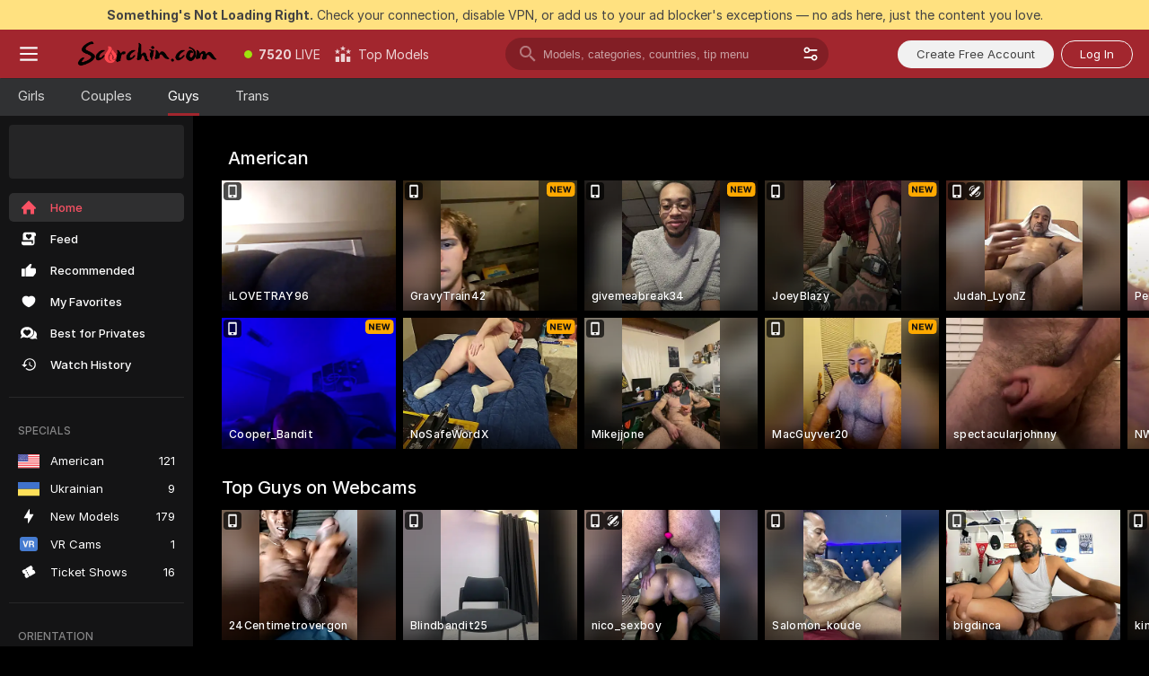

--- FILE ---
content_type: text/html; charset=utf-8
request_url: https://scorchin.com/men?action=showTokensGiveawayModalDirectLink&affiliateId=180126sn5aicp5rj2ctulu3t2y5kv9tw8jwvr3apf11d9th8hismha2to2q4cpbp&landing=goToTheTag&realDomain=go.scorchin.com&sound=off&sourceId=thegaysex&stripbotVariation=NullWidget
body_size: 94362
content:
<!doctype html><html lang="en"><head><meta charset="utf-8"><script>!function(){"use strict";!function(){var e=window.CSP_REPORT_URI;if(e){var i=new Set;document.addEventListener("securitypolicyviolation",(function(t){if("undefined"!=typeof fetch){var r=function(e){var i=e.violatedDirective&&-1!==e.violatedDirective.indexOf("eval"),t=e.effectiveDirective&&-1!==e.effectiveDirective.indexOf("eval"),r=e.sample&&-1!==e.sample.indexOf("eval");if(!e.blockedURI&&(i||t)||r)return"eval";if("string"==typeof e.blockedURI)try{return new URL(e.blockedURI).hostname}catch(i){return e.blockedURI}return null}(t);r&&i.has(r)||(r&&i.add(r),fetch(e,{method:"POST",headers:{"Content-Type":"application/json"},body:JSON.stringify({blockedURL:t.blockedURI,columnNumber:t.columnNumber,disposition:t.disposition,documentURL:t.documentURI,effectiveDirective:t.effectiveDirective,lineNumber:t.lineNumber,originalPolicy:t.originalPolicy,referrer:t.referrer,sample:t.sample,sourceFile:t.sourceFile,statusCode:t.statusCode})}).catch((function(e){return console.error("Error sending CSP report:",e)})))}}))}}()}()</script><title>Men Webcams | Scorchin</title><meta data-helmet="1" property="og:title" content="Men Webcams"><meta data-helmet="1" property="og:description" content="Watch Naked Men in our Adult Live Sex Cams Community! ❤️ Find Straight Men, Bisexuals and Gays performing Live Sex Shows for FREE. 🔥"><meta data-helmet="1" name="description" content="Watch Naked Men in our Adult Live Sex Cams Community! ❤️ Find Straight Men, Bisexuals and Gays performing Live Sex Shows for FREE. 🔥"><meta data-helmet="1" name="robots" content="index, follow, max-snippet:-1, max-video-preview:-1, max-image-preview:large"><script>window.ANALYTICS_CDN='https://assets.strpssts-ana.com/assets/'</script><meta name="theme-color" content="#303133"><meta http-equiv="Cache-Control" content="no-cache"><meta name="apple-mobile-web-app-capable" content="yes"><meta name="viewport" content="width=device-width,initial-scale=1"><meta name="RATING" content="RTA-5042-1996-1400-1577-RTA"><meta name="RATING" content="mature"><meta name="google" content="notranslate"><meta name="msapplication-square70x70logo" content="https://assets.striiiipst.com/assets/icons/mstile-70x70_scorchin.com.png?v=c4eb2254"><meta name="msapplication-square150x150logo" content="https://assets.striiiipst.com/assets/icons/mstile-150x150_scorchin.com.png?v=c4eb2254"><meta name="msapplication-square270x270logo" content="https://assets.striiiipst.com/assets/icons/mstile-270x270_scorchin.com.png?v=c4eb2254"><meta name="msapplication-wide310x150logo" content="https://assets.striiiipst.com/assets/icons/mstile-310x150_scorchin.com.png?v=c4eb2254"><meta name="msapplication-square310x310logo" content="https://assets.striiiipst.com/assets/icons/mstile-310x310_scorchin.com.png?v=c4eb2254"><style>:root{--primary:#a2262e;--primary-light:#fa5365;--primary-dark:#912229;--primary-border:#a2262e;--primary-modal:#a2262e;--primary-gradient:#a2262e;--header-logo-aspect-ratio:5.000;--footer-logo-aspect-ratio:5.000}.adblocker-notification{display:flex;position:relative;width:100vw;padding:8px 16px;background:#ffe180;color:#434343;z-index:10002;justify-content:center}</style><style>.disable-transition *{transition:none!important}</style><link rel='preload' href='https://assets.striiiipst.com/assets/bootstrap_dark.eb56557ed8c47868.css' as='style'><link media='screen and (max-width:1279px)' rel='preload' href='https://assets.striiiipst.com/assets/bootstrap_dark_mobile.eb56557ed8c47868.css' as='style'><link rel="preload" href="https://assets.striiiipst.com/assets/common/fonts/Inter-Regular.woff2?v=4.1" as="font" type="font/woff2" crossorigin="anonymous"><link rel="preload" href="https://assets.striiiipst.com/assets/common/fonts/Inter-Medium.woff2?v=4.1" as="font" type="font/woff2" crossorigin="anonymous"><link rel="preload" href="https://assets.striiiipst.com/assets/common/fonts/Inter-Bold.woff2?v=4.1" as="font" type="font/woff2" crossorigin="anonymous"><script>window.SPLIT_STYLE_CHUNKS={"settings_theme.2d7c516664bd90c6.css":true,"70930_theme.d730bc5ae657ccef.css":true,"about_theme.195ef9760504ffd4.css":true,"model-about_theme.7636af21f9299c8c.css":true,"models_theme.38164ce74daae384.css":true,"82770_theme.5171aa10889210a5.css":true,"bootstrap_theme.eb56557ed8c47868.css":true,"viewcam_theme.79710d93e8a3ad2d.css":true,"studios_theme.1485512de1ff6383.css":true}</script><script>var PWA_API_DISCOVER_HOST="",AMPLITUDE_ALTERNATIVE_URL="loo3laej.com",AMPLITUDE_SR_CONFIG_ALTERNATIVE_URL="https://sr-client-cfg.amplitude.com/config",AMPLITUDE_SR_TRACK_ALTERNATIVE_URL="https://api-sr.amplitude.com/sessions/v2/track",ALTKRAFT_TOKEN="kfvhQPLZdst-3617045b97e5b4a1",FIREBASE_API_KEY="AIzaSyC8HXmH6EMTJ-zwRr4DSJoLThqyCp-cdgM",FIREBASE_PROJECT_ID="superchat-2d0d0",FIREBASE_MESSAGE_SENDER_ID="685102796556",ALTKRAFT_TOKEN_V3="2552uptpfSWT-3617045b97e5b4a1",VAPID_KEY_V3="BHmBXjSJ4uenluBFzVz2Yh3kiclqnT_gFyheaS9W3AE_SFXgX7ntwu6jW3GjAhPc01h9KkCn8gwkxCfm3uAo8DU",AMPLITUDE_KEY="19a23394adaadec51c3aeee36622058d",RELEASE_VERSION="11.4.96",GOOGLE_CLIENT_ID="496975381147-lnam683jun41jc8uaglmccl4vbv2js28.apps.googleusercontent.com",HAS_TWITTER_AUTH=!0,GTAG_TRACK_ID="UA-63657136-5",GTAG_TRACK_TYPE="UA",SITE_NAME="Scorchin",SENTRY_DSN="https://d8629522213649e7a4e0b63d14e1dc5f@sentry-public.stripchat.com/9",SENTRY_TRACES_SAMPLE_RATE="0.01",ERROR_REPORTING_ENABLED=true,LIGHT_LOGO_URL="",HEADER_LOGO_URL="https://assets.striiiipst.com/assets/icons/headerlogo_scorchin.com.png?v=0e897938",FOOTER_LOGO_URL="https://assets.striiiipst.com/assets/icons/footerlogo_scorchin.com.png?v=0e897938",APP_ICON_URL="https://assets.striiiipst.com/assets/icons/appicon_scorchin.com.png?v=c4eb2254",META_OG_IMAGE_URL="",WATERMARK_URL="https://assets.striiiipst.com/assets/icons/watermark_scorchin.com.png?v=0e897938",WHITE_LABEL_ID="scorchincom",IS_XHL_WL=!1,DEPLOY_ENV="production",WHITE_LABEL_HOST="scorchin.com",WHITE_LABEL_REDIRECT_URL="",THEME_ID="dark",CANONICAL_DOMAIN_NAME="",CANONICAL="https://stripchat.com",WEB_PUSH_ID="web.com.supportlivecam",MODELS_REGISTRATION_URL="https://go.scorchin.com/signup/model?targetDomain=stripchat.com&userId=f1bc03569025cd4b84cc2034e14895a7d9375953ce101e23ee44825704d68adb&sourceId=scorchin.com",STUDIOS_REGISTRATION_URL="https://go.scorchin.com/?targetDomain=stripchat.com&userId=f1bc03569025cd4b84cc2034e14895a7d9375953ce101e23ee44825704d68adb&sourceId=scorchin.com&path=/signup/studio",WEBMASTERS_REGISTRATION_URL="https://stripcash.com/sign-up/?userId=f1bc03569025cd4b84cc2034e14895a7d9375953ce101e23ee44825704d68adb",DEFAULT_INDEX_TAG_URL="girls",I18N_POSTFIX="",IS_I18N_SEO_IGNORE_CROWDIN=!1,IS_STREAMING_AVAILABLE=!1,IS_WL_PIXELATED=!1,IS_PIXELATED_STREAM_ENABLED=!1,IS_TAG_BASED_WL=!1,IS_HIDE_CONTENT=!1,UI_OVERRIDE="default",IS_ALT_WL=!1,SOCIAL_URLS={twitter:"https://twitter.com/ScorchinCams",instagram:"",snapchat:"",facebook:""}</script><script>!function(){var t="onErrorLoadScript=1";window.addEventListener("error",(function(e){var n=e.target;if(n&&n instanceof HTMLScriptElement&&"app"===n.getAttribute("data-stripchat-script")){var o=new Date(Date.now()+6e4);try{-1===document.cookie.indexOf(t)&&(document.cookie=t+";path=/;expires="+o.toUTCString(),setTimeout((function(){return location.reload()}),3e3))}catch(t){console.warn(t)}}}),!0)}()</script><script>var _jipt=[];_jipt.push(["project","stripchat"]),function(){var subdomainMatch=/^(ar|br|cs|da|de|es|fi|fr|el|hr|hu|id|it|ita|ja|ko|nl|no|pl|pol|pt|ro|ru|sk|sv|tr|vi|zh|ua|zt|th|ms|bn)(?=\..+\.).+/i.exec(location.hostname),aliasLocales={pol:"pl",ita:"it"},i18nScript="https://assets.striiiipst.com/assets/translations_en.0615120de8cf83.js",canvasPerformanceTest="https://assets.striiiipst.com/assets/canvas-performance-test.js";!function(){"use strict";var n={d:function(t,e){for(var r in e)n.o(e,r)&&!n.o(t,r)&&Object.defineProperty(t,r,{enumerable:!0,get:e[r]})},o:function(n,t){return Object.prototype.hasOwnProperty.call(n,t)}},t={};function e(n,t){window.SUBDOMAIN="en";try{if(/crowdinInContext=1/.test(document.cookie))return void(window.SUBDOMAIN="aa")}catch(n){console.warn(n)}n&&n.length>1&&(window.SUBDOMAIN=t[n[1]]||n[1])}function r(){if(window.LEGACY=!1,-1!==location.search.indexOf("es-legacy"))window.LEGACY=!0;else if(-1!==location.search.indexOf("es-modern"))window.LEGACY=!1;else try{if(!("IntersectionObserver"in window&&"Promise"in window&&"fetch"in window&&"WeakMap"in window&&"fromEntries"in Object&&"finally"in Promise.prototype))throw{};eval("const a = async ({ ...rest } = {}) => rest; let b = class {};"),window.LEGACY=!1}catch(n){window.LEGACY=!0}if(window.LEGACY)try{(new Image).src="/pixel/static/legacy?t=".concat(Date.now())}catch(n){}}function i(n){var t=n,e=null,r=function(){},i=function(n){};return"en"!==window.SUBDOMAIN&&(t=t.replace("_en","_"+window.SUBDOMAIN)),window.I18N_POSTFIX&&"default"!==window.I18N_POSTFIX&&(t=t.replace("translations","translations_"+window.I18N_POSTFIX)),"aa"===window.SUBDOMAIN&&(e="//cdn.crowdin.com/jipt/jipt.js"),window.I18N_SCRIPT_PROMISE=new Promise((function(n,t){r=n,i=t})),{i18nScript:t,jiptScript:e,resolveI18nPromise:r,rejectI18nPromise:i}}function o(){window.BUNDLE_LOAD_METRICS={resources:{},build:Date.now()};var n=/\/([\w-]+)\.\w{10,20}\.js/;function t(t){var e=t.src,r=t.startTime,i=t.isError;if(e){var o=Date.now()-r,c=e.match(n),a=c?c[1]:e;window.BUNDLE_LOAD_METRICS.resources[a]={error:i,time:o}}}return{injectScript:function(n){var e=n.src,r=n.onLoad,i=n.onError,o=n.fetchPriority,c=Date.now(),a=document.createElement("script");a.setAttribute("data-stripchat-script","app"),a.setAttribute("data-stripchat-script","app"),a.addEventListener("load",(function(){null==r||r(e),t({src:e,startTime:c,isError:!1})})),a.addEventListener("error",(function(n){null==i||i(n.error),t({src:e,startTime:c,isError:!0})})),o&&(a.fetchPriority?a.fetchPriority=o:"high"===o&&function(n){var t=document.createElement("link");t.rel="preload",t.as="script",t.href=n,document.head.appendChild(t)}(e)),a.async=!0,a.src=e,document.head.appendChild(a)}}}function c(n,t,c,a){e(n,a),r(),window.STATIC_PATH_REPLACED="https://assets.striiiipst.com/assets";var s=i(t),d=s.i18nScript,w=s.jiptScript,l=s.resolveI18nPromise,u=s.rejectI18nPromise,p=o().injectScript;function f(){window.IS_LOADED=!0}window.HANDLE_LATE_LOADABLE_SCRIPT=function(n){p({src:n})},p({src:d,onLoad:function(){return l()},onError:function(n){return u(n)}}),w&&p({src:w}),p({src:c}),window.IS_LOADED=!1,"complete"===document.readyState?f():window.addEventListener("load",f)}c(subdomainMatch,i18nScript,canvasPerformanceTest,aliasLocales)}()}()</script><script async data-stripchat-script="app" fetchpriority="high" src='https://assets.striiiipst.com/assets/corejs-75349.9e240b24a5ffbb27.js'></script><script async data-stripchat-script="app" fetchpriority="high" src='https://assets.striiiipst.com/assets/redux-48526.e096bd9b05468601.js'></script><script async data-stripchat-script="app" fetchpriority="high" src='https://assets.striiiipst.com/assets/vendors-66831.b9d59b28c4bf5576.js'></script><script async data-stripchat-script="app" fetchpriority="high" src='https://assets.striiiipst.com/assets/main.d65e8f50aa88066d.js'></script><script async data-stripchat-script="app" fetchpriority="high" src='https://assets.striiiipst.com/assets/react-65374.2c809e0d42ef8fab.js'></script><script async data-stripchat-script="app" fetchpriority="high" src='https://assets.striiiipst.com/assets/redux-94366.6de827c903746e46.js'></script><script async data-stripchat-script="app" fetchpriority="high" src='https://assets.striiiipst.com/assets/vendors-69831.5776f4c0e23df94d.js'></script><script async data-stripchat-script="app" fetchpriority="high" src='https://assets.striiiipst.com/assets/bootstrap.1245f0306e1cdda4.js'></script><script>window.SSR_ICONS = ["menu","dot","best-models","search-3","filter","menu-mobile","sort","categories-2","close-2","close-3","home","feed","recommended","favorited","locked","watch-history","lightning","badge-vr-ds","ticket-ds","interactive-toy-ds","mobile","sparks","categories-ds","i18n","close-arrow","arrow-down-filled","heart-fill","next-small","x-logo-ds"]</script><script>!function(){"use strict";var t,n,o="http://www.w3.org/2000/svg",e=!1,a=[],c=function(){var n;t||((t=document.getElementById("svgDefs"))||((t=document.createElementNS(o,"defs")).id="svgDefs",(n=document.createElementNS(o,"svg")).style.display="none",n.appendChild(t)),document.body.appendChild(n))},r=function(o,r){n||(n=document.createDocumentFragment()),n.appendChild(o),r&&a.push(r),e||(requestAnimationFrame((function(){n&&(c(),t.appendChild(n),a.forEach((function(t){return t()})),a=[],n=void 0,e=!1)})),e=!0)},s=!1,i={},u=function(t){var n=i[t];(null==n?void 0:n.svgData)&&function(t,n,e){var a=t[0],c=t[1],s=document.createElementNS(o,"symbol");s.id="".concat("icons","-").concat(n),s.innerHTML=a,s.setAttribute("viewBox",c),r(s,e)}(n.svgData,t,(function(){n.callbacks.forEach((function(t){return t()})),n.callbacks=[],n.errorCallbacks=[],delete n.svgData,n.status="rendered"}))},d=function(t,n,o){try{var e=i[t]||{status:"init",callbacks:[],errorCallbacks:[]};if(i[t]=e,"rendered"===e.status)return void(null==n||n());n&&e.callbacks.push(n),o&&e.errorCallbacks.push(o),"init"===e.status&&(e.status="loading",function(t,n,o){var e="".concat(window.STATIC_PATH_REPLACED,"/svg-icons/").concat(t,".json?").concat("6c948f2f");if("undefined"==typeof fetch){var a=new XMLHttpRequest;a.open("GET",e),a.onload=function(){200!==a.status&&o(Error("Cannot load ".concat(t,". Status ").concat(a.status)));try{var e=JSON.parse(a.responseText);n(e)}catch(n){o(Error("Cannot parse ".concat(t," json")))}},a.onerror=function(){return o(Error("Cannot load ".concat(t)))},a.send()}else fetch(e,{priority:"low"}).then((function(t){if(!t.ok)throw Error("Status ".concat(t.status));return t.json()})).then((function(t){n(t)})).catch((function(n){o(Error("Cannot load ".concat(t,". ").concat(null==n?void 0:n.message)))}))}(t,(function(n){e.status="loaded",e.svgData=n,s&&u(t)}),(function(n){e.errorCallbacks.forEach((function(t){return t(n)})),delete i[t]})))}catch(t){console.error(t)}},l=function(){if(!s){s=!0;try{Object.keys(i).filter((function(t){var n;return"loaded"===(null===(n=i[t])||void 0===n?void 0:n.status)})).forEach((function(t){u(t)}))}catch(t){console.error(t)}}};window.SSR_ICONS&&window.SSR_ICONS.forEach((function(t){return d(t)})),"loading"!==document.readyState&&l(),window.svgLoader={importIcon:d,onDomReady:l}}()</script><script>window.CONFIG_PRELOADER_SSR_DATA = {"mode":"guest"};</script><script>!function(){"use strict";var n,t=new RegExp("(?:^|;\\s*)".concat("avStartedAt","=([^;]*)")),e=function(){try{var n=function(n){var e=n.match(t);return(null==e?void 0:e[1])?decodeURIComponent(e[1]):null}(document.cookie);return null!=n&&!Number.isNaN(n)&&new Date(n).getTime()>0?n:null}catch(n){return null}},i=function(n,t){var e=t.requestPath;return n.get("/v3/config/initial-dynamic",{requestPath:e},{withResponseHeaders:!0})},r={5:"ServerError",4:"ClientError"},a="NetworkError",o=function(n){var t;return null!==(t=r[Math.floor(n/100)])&&void 0!==t?t:a},c=(n="/api/front",{get:function(t,e){var i=arguments.length>2&&void 0!==arguments[2]?arguments[2]:{},r=i.headers,c=i.withResponseHeaders,s=new Headers;if(s.append("Accept","application/json"),s.append("Front-Version",window.RELEASE_VERSION||""),r){var u=function(n){var t=r[n];Array.isArray(t)?t.forEach((function(t){return s.append(n,t)})):t&&s.append(n,t)};for(var f in r)u(f)}var d=n+t;if(e&&"object"==(void 0===e?"undefined":e&&"undefined"!=typeof Symbol&&e.constructor===Symbol?"symbol":typeof e)){var l=new window.URLSearchParams;for(var h in e){var g=e[h];g&&l.append(h,"".concat(g))}d+="?".concat(l.toString())}return fetch(d,{headers:s}).catch((function(n){throw Object.assign(n,{name:a,source:"preloaderApi"})})).then((function(n){if(!n.ok){var t=Error("".concat(n.status," ").concat(n.statusText));throw Object.assign(t,{name:o(n.status),source:"preloaderApi"}),t}return n.json().then((function(t){return c?Object.assign(t,{responseHeaders:Object.fromEntries(n.headers.entries())}):t}))}))}});window.configPreloaderCache=function(){var n=window.CONFIG_PRELOADER_SSR_DATA;delete window.CONFIG_PRELOADER_SSR_DATA;var t={};if("guest"===(null==n?void 0:n.mode)){var r={requestPath:window.location.pathname},a=i(c,r);a.catch((function(){})),t.initialDynamicConfigPromise={promise:a,params:r}}else if("user"===(null==n?void 0:n.mode)){var o={requestPath:window.location.pathname},s=i(c,o),u={avStartedAt:e()||void 0},f=c.get("/v3/config/dynamic",u,{withResponseHeaders:!0,ssrCache:function(n){return n.requestInfo,null}}),d=s.then((function(n){var t=n.initialDynamic.jwtToken;return t?function(n){var t=arguments.length>1&&void 0!==arguments[1]?arguments[1]:{};return n.get("/abtests/config",{},{withJwtAuth:!0,headers:t})}(c,{Authorization:t}):null})),l={isTagBasedWl:n.isTagBasedWl},h=s.then((function(n){var t=n.initialDynamic.jwtToken;return function(n,t){var e=arguments.length>2&&void 0!==arguments[2]?arguments[2]:{};return n.get("/tags/config/dynamic",t,{headers:e,withJwtAuth:!0,ssrCache:function(n){return n.requestInfo,null}})}(c,l,t?{Authorization:t}:{})}));s.catch((function(){})),f.catch((function(){})),d.catch((function(){})),h.catch((function(){})),t.staticConfig=n.staticConfig,t.featuresConfig=n.featuresConfig,t.initialStaticConfig=n.initialStaticConfig,t.tagsStaticConfig=n.tagsStaticConfig,t.abTestsConfig=n.abTestsConfig,t.initialDynamicConfigPromise={promise:s,params:o},t.dynamicConfigPromise={promise:f,params:u},t.abTestsServerPromise=d,t.dynamicTagsConfigPromise={promise:h,params:l}}return t}()}()</script><link rel="manifest" href="/manifest.json"><link data-helmet="1" rel="alternate" href="https://stripchat.com/men" hreflang="x-default"><link data-helmet="1" rel="alternate" href="https://stripchat.com/men" hreflang="en"><link data-helmet="1" rel="alternate" href="https://de.stripchat.com/men" hreflang="de"><link data-helmet="1" rel="alternate" href="https://fr.stripchat.com/men" hreflang="fr"><link data-helmet="1" rel="alternate" href="https://es.stripchat.com/men" hreflang="es"><link data-helmet="1" rel="alternate" href="https://ita.stripchat.com/men" hreflang="it"><link data-helmet="1" rel="alternate" href="https://nl.stripchat.com/men" hreflang="nl"><link data-helmet="1" rel="alternate" href="https://pt.stripchat.com/men" hreflang="pt"><link data-helmet="1" rel="alternate" href="https://br.stripchat.com/men" hreflang="pt-BR"><link data-helmet="1" rel="alternate" href="https://el.stripchat.com/men" hreflang="el"><link data-helmet="1" rel="alternate" href="https://ua.stripchat.com/men" hreflang="uk"><link data-helmet="1" rel="alternate" href="https://pol.stripchat.com/men" hreflang="pl"><link data-helmet="1" rel="alternate" href="https://ru.stripchat.com/men" hreflang="ru"><link data-helmet="1" rel="alternate" href="https://ro.stripchat.com/men" hreflang="ro"><link data-helmet="1" rel="alternate" href="https://hu.stripchat.com/men" hreflang="hu"><link data-helmet="1" rel="alternate" href="https://cs.stripchat.com/men" hreflang="cs"><link data-helmet="1" rel="alternate" href="https://hr.stripchat.com/men" hreflang="hr"><link data-helmet="1" rel="alternate" href="https://sk.stripchat.com/men" hreflang="sk"><link data-helmet="1" rel="alternate" href="https://no.stripchat.com/men" hreflang="no"><link data-helmet="1" rel="alternate" href="https://sv.stripchat.com/men" hreflang="sv"><link data-helmet="1" rel="alternate" href="https://da.stripchat.com/men" hreflang="da"><link data-helmet="1" rel="alternate" href="https://fi.stripchat.com/men" hreflang="fi"><link data-helmet="1" rel="alternate" href="https://ja.stripchat.com/men" hreflang="ja"><link data-helmet="1" rel="alternate" href="https://ko.stripchat.com/men" hreflang="ko"><link data-helmet="1" rel="alternate" href="https://zh.stripchat.com/men" hreflang="zh"><link data-helmet="1" rel="alternate" href="https://zt.stripchat.com/men" hreflang="zh-Hant"><link data-helmet="1" rel="alternate" href="https://th.stripchat.com/men" hreflang="th"><link data-helmet="1" rel="alternate" href="https://bn.stripchat.com/men" hreflang="bn"><link data-helmet="1" rel="alternate" href="https://id.stripchat.com/men" hreflang="id"><link data-helmet="1" rel="alternate" href="https://ms.stripchat.com/men" hreflang="ms"><link data-helmet="1" rel="alternate" href="https://vi.stripchat.com/men" hreflang="vi"><link data-helmet="1" rel="alternate" href="https://ar.stripchat.com/men" hreflang="ar"><link data-helmet="1" rel="alternate" href="https://tr.stripchat.com/men" hreflang="tr"><link data-helmet="1" rel="preconnect" href="https://edge-hls.doppiocdn.com"><link data-helmet="1" rel="canonical" href="https://stripchat.com/men"><link rel='stylesheet' data-href='bootstrap_theme.eb56557ed8c47868.css' href='https://assets.striiiipst.com/assets/bootstrap_dark.eb56557ed8c47868.css'><link media='screen and (max-width:1279px)' rel='stylesheet' data-href='bootstrap_theme_mobile.eb56557ed8c47868.css' href='https://assets.striiiipst.com/assets/bootstrap_dark_mobile.eb56557ed8c47868.css'><link rel="icon" sizes="16x16" href="https://assets.striiiipst.com/assets/icons/favicon-16x16_scorchin.com.png?v=c4eb2254"><link rel="icon" sizes="32x32" href="https://assets.striiiipst.com/assets/icons/favicon-32x32_scorchin.com.png?v=c4eb2254"><link rel="icon" sizes="196x196" href="https://assets.striiiipst.com/assets/icons/favicon-196x196_scorchin.com.png?v=c4eb2254"><link rel="icon" sizes="512x512" href="https://assets.striiiipst.com/assets/icons/favicon-512x512_scorchin.com.png?v=c4eb2254"><link rel="mask-icon" href="https://assets.striiiipst.com/assets/icons/mask-icon_scorchin.com.png"><link rel="apple-touch-icon" sizes="120x120" href="https://assets.striiiipst.com/assets/icons/apple-touch-icon-120x120_scorchin.com.png?v=c4eb2254"><link rel="apple-touch-icon" sizes="152x152" href="https://assets.striiiipst.com/assets/icons/apple-touch-icon-152x152_scorchin.com.png?v=c4eb2254"><link rel="apple-touch-icon" sizes="167x167" href="https://assets.striiiipst.com/assets/icons/apple-touch-icon-167x167_scorchin.com.png?v=c4eb2254"><link rel="apple-touch-icon" sizes="180x180" href="https://assets.striiiipst.com/assets/icons/apple-touch-icon-180x180_scorchin.com.png?v=c4eb2254"><link rel="dns-prefetch" href="//img.strpst.com"><link rel="preconnect" href="//img.strpst.com"><link rel="preconnect" href="/api/front"></head><body class="disable-transition"><!--
    release_version: 11.4.96
    branch: production
    revision: 96648fee7edfe5d4a26393f89ea421e0276afca5
    template_version: 0357b455
  --><script>window.svgLoader.onDomReady()</script><script>!function(){"use strict";for(var e={SIGNUP:"signup",LOGIN:"login",FAN_CLUB_SUBSCRIPTION:"fanClubSubscription"},t=/^(http|https):\/\/([^/]*)(xhamster(live)?|strip(dev|chat))\.(com|local|dev)\/?/,o={AUTO_SPY:"autoSpy",COPY_GIFT_LINK:"copyGiftLink",SHOW_INSTALL_PWA_MODAL:"showInstallPwaModal",TWO_FACTOR_AUTHORIZATION:"2fa",GOLD_MEMBERSHIP_SUBSCRIBE_DIRECT_LINK:"goldMembershipSubscribeDirectLink",SIGN_UP_MODAL_DIRECT_LINK:"signUpModalDirectLink",SIGN_UP_PREFILLED:"signUpPrefilled",SIGN_UP_MODAL_DIRECT_LINK_INTERACTIVE:"signUpModalDirectLinkInteractive",SIGN_UP_MODAL_DIRECT_LINK_INTERACTIVE_CLOSE:"signUpModalDirectLinkInteractiveClose",SHOW_TOKENS_GIVEAWAY_MODAL_DIRECT_LINK:"showTokensGiveawayModalDirectLink",CARD_VERIFICATION_BONUS_PACKAGE:"cardVerificationBonusPackage",BUY_TOKENS_PROMO:"buyTokensPromo",SIGN_UP_PROMO:"signUpPromo",MODEL_FILTER_APPLY_SORT_BY:"sortBy",MODEL_CHAT_TAB_TOGGLE:"toggleTab",PERSONAL_NOTIFICATIONS:"personalNotifications",OPEN_NOTIFICATIONS_CENTER:"openNotificationsCenter",INVISIBLE_MODE:"invisibleMode",REDEEM_CODE:"redeemCode",OPEN_CHAT:"openChat",OPEN_PRIVATE_MODAL:"openPrivateModal",OPEN_FAN_CLUB_MODAL:"openFanClubModal",OPEN_SEND_TIP_DIALOG:"openSendTipDialog",OPEN_BUY_TOKENS_MODAL:"openBuyTokensModal",OPEN_GUEST_ON_BORDING:"openGuestOnBoarding",LOGIN_BY_LINK:"loginByLink",CONNECT_STUDIO:"connectStudio",EXTRA_VERIFICATION:"extraVerification",OPEN_AGE_VERIFICATION:"openAgeVerification",MAIN_PERSON_EMAIL_VERIFICATION:"connectMainPerson",TWITTER_AUTH:"twitterAuth",GOOGLE_AUTH:"googleAuthorization",OPEN_CONFIRM_CONNECT_TO_STUDIO_MODAL:"openConfirmConnectToStudioModal",USERNAME_NOT_ALLOWED:"usernameNotAllowed",SHOW_STREAMING_APP_MODAL:"showStreamingAppModal"},n={},i=location.search.substring(1).split("&"),_=0;_<i.length;_++){var r=i[_].split("=");n[r[0]]=r[1]}var a=function(e,t){if(!t)return!1;for(var o=Object.keys(e),n=0;n<o.length;n++)if(e[o[n]]===t)return!0;return!1},I=!1;try{I=document.cookie.indexOf("isVisitorsAgreementAccepted=1")>=0}catch(e){console.warn(e)}var O=function(){var i=n.affiliateId||localStorage.getItem("affiliateId"),_=n.userId,r=n.sauid,I=n.action,O=n.showModal,N=a(o,I)||a(e,O);if(i||_||N||r)return!0;var E=document.referrer,T=!1;try{(function(e,t){if(!e)return!1;try{var o=new URL(e),n=new URL(t);return o.host===n.host}catch(e){return!1}})(E,location.href)&&(T=!0)}catch(e){return!1}return t.test(E)&&!T}(),N=/^\/buy-tokens(\/(success|failure))?\/?$/.test(window.location.pathname);!n.agev&&(I||O||N)&&document.body.classList.add("visitor-agreement-hidden")}()</script><script>!function(){"use strict";var e=!1,n=function(e,n,d){var o=document.createElement("div");return o.className=n,d&&(o.id=d),e.appendChild(o),o};function d(){if(!e&&(e=!0,!("__PRELOADED_STATE__"in window)))for(var d=n(document.body,"loader","body_loader"),o=n(d,"fading-circle centered"),c=1;c<=12;c++)n(o,"loader-circle".concat(c," loader-circle"))}window.initLoader=d,document.addEventListener("DOMContentLoaded",d,{once:!0})}()</script><script>!function(){function o(o,i){var n=[o,"expires=Thu, 01 Jan 1970 00:00:00 GMT"];i&&n.push("domain="+i),document.cookie=n.join(";"),n.push("path=/"),document.cookie=n.join(";")}var i,n,e,t,a,l,c=0;try{c=document.cookie.length}catch(o){console.warn(o)}var r=c>=5e3;(c>=4e3||r)&&(r&&function(){for(var i=document.cookie.split(";"),n=location.hostname,e=0;e<i.length;e++){var t=i[e].split("=")[0].trim()+"=";o(t,null),o(t,n),o(t,"."+n);for(var a=0;!((a=n.indexOf(".",a+1))<0);)o(t,n.substring(a)),o(t,n.substring(a+1))}}(),n=(i={limit:5,interval:1e3,payload:{size:c},callback:function(){r&&document.location.reload()}}).payload,e=i.limit,t=i.interval,a=i.callback,l=0,function o(){if(!(++l>=e)){if(!window.__log)return void setTimeout(o,t);window.__log("error","Cookie limit exceeded",n).finally(a)}}())}()</script><svg style="height:0;width:0;display:block"><defs><symbol id="site_logo_header" viewBox="0 0 1250 250"><image href="https://assets.striiiipst.com/assets/icons/headerlogo_scorchin.com.png?v=0e897938"></image></symbol><symbol id="site_logo_footer" viewBox="0 0 1250 250"><image href="https://assets.striiiipst.com/assets/icons/footerlogo_scorchin.com.png?v=0e897938"></image></symbol></defs></svg><div id="agreement-root"><div class="full-cover modal-wrapper visitors-agreement-modal"><div class="modal-content modal-header-none"><div class="background-wrapper hide-gender-switcher"><div class="visitors-agreement-bg-gradient"><div class="visitors-agreement-bg-gradient__gender visitors-agreement-bg-gradient__gender--no-gender"></div></div><div class="content-wrapper"><div class="content-container"><div class="site-logo-wrapper site-logo-wrapper-girls"><div class="header-logo header-logo-no-responsive"><svg><use xlink:href="#site_logo_header"></use></svg></div></div><div class="site-description">We are creating a better experience for 18+ LIVE entertainment. Join our open-minded community &amp; start interacting now for FREE.</div><button autofocus="" class="btn btn-apply-alter btn-inline-block btn-large btn-visitors-agreement-accept" type="button">I&#x27;m Over 18</button><div class="agreement-terms"><span class="">By entering and using this website, you confirm you’re over 18 years old and agree to be bound by the <a rel="nofollow" href="/terms">Terms of Use</a> and <a rel="nofollow" href="/privacy">Privacy Policy</a></span> <span class=""><a rel="nofollow" href="/2257">18 U.S.C. 2257 Record-Keeping Requirements Compliance Statement.</a></span><br/>If you provide sensitive personal data, by entering the website, you give your explicit consent to process this data to tailor the website to your preferences.<span class="parental-control">If you’re looking for a way to restrict access for a minor, see our <a rel="nofollow" href="/parental-control"> Parental Control Guide </a></span></div><hr class="visitors-agreement-modal-divider"/></div><div class="content-container"><a class="decline-link visitors-agreement-decline" href="https://google.com/" rel="noopener noreferrer nofollow">Exit Here</a><div class="warnings"><p><span class="">THIS WEBSITE CONTAINS MATERIAL THAT IS <strong>SEXUALLY EXPLICIT</strong>.</span> <span class="">You must be at least eighteen (18) years of age to use this Website, unless the age of majority in your jurisdiction  is greater than eighteen (18) years of age, in which case you must be at least the age of majority in your jurisdiction. Use of this Website is not permitted where prohibited by law.</span></p><p><span class="">This Website also requires the use of cookies. More information about our cookies can be found at our <a rel="nofollow" href="/privacy">Privacy Policy</a>. BY ENTERING THIS WEBSITE AND USING THIS WEBSITE YOU AGREE TO THE USE OF COOKIES AND ACKNOWLEDGE THE PRIVACY POLICY.</span><br/>All models were 18 and over at the time of the creation of such depictions.</p></div><div class="label-link-block"><a href="https://www.rtalabel.org/?content=validate&amp;ql=b9b25de5ba5da974c585d9579f8e9d49&amp;rating=RTA-5042-1996-1400-1577-RTA" class="label-link" target="_blank" rel="noopener noreferrer nofollow" aria-label="RTA"><img alt="rta-logo" class="icon icon-rta-logo icon-static" src="https://assets.striiiipst.com/assets/common/images/static-icons/rta-logo.png"/></a><div class="label-link"><img alt="safe-labeling" class="icon icon-safe-labeling icon-static" src="https://assets.striiiipst.com/assets/common/images/static-icons/safe-labeling.png"/></div><a href="https://www.asacp.org/?content=validate&amp;ql=b9b25de5ba5da974c585d9579f8e9d49" class="label-link" target="_blank" rel="noreferrer noopener nofollow" aria-label="ASACP"><img alt="asacp" class="icon icon-asacp icon-static" src="https://assets.striiiipst.com/assets/common/images/static-icons/asacp.png"/></a><a href="https://pineapplesupport.org/about-pineapple-support/" class="label-link" target="_blank" rel="noreferrer noopener nofollow" aria-label="Go to Pineapple support"><img alt="pineapple-support" class="icon icon-pineapple-support icon-static" src="https://assets.striiiipst.com/assets/common/images/static-icons/pineapple-support.png"/></a></div></div></div></div></div></div></div><script>!function(){var e=1>=Math.floor(100*Math.random()),t=function(){return e&&/stripchat|xhamsterlive/.test(location.hostname)},n=document.querySelector(".visitors-agreement-decline");if(n){var r=document.querySelector("html");!document.body.classList.contains("visitor-agreement-hidden")&&(r.classList.add("disable-scroll"),t()&&(document.createElement("img").src="/pixel/agreement/display")),window.__visitorsAgreementDeclineHandler=function(e){if(t()){e.preventDefault();var n=document.createElement("img");n.onload=n.onerror=function(){location.href=e.target.href},n.src="/pixel/agreement/exit"}},n.addEventListener("click",window.__visitorsAgreementDeclineHandler),window.__visitorsAgreementAcceptPixelEvent=function(){t()&&(document.createElement("img").src="/pixel/agreement/ok")};var i=document.querySelector(".btn-visitors-agreement-accept");window.__visitorsAgreementAcceptHandler=function(){r.classList.remove("disable-scroll"),window.__isVisitorsAgreementAcceptedBeforeClientFetched=!0;try{document.cookie="isVisitorsAgreementAccepted=1"}catch(e){console.warn(e)}var e=document.querySelector(".visitors-agreement-modal"),t=e.querySelector(".hide-gender-switcher"),n=e.querySelector('input[name="visitors-agreement-gender-switcher"]:checked');if(n&&!t)try{var i=new Date;localStorage.setItem("18PlusGenderSelected",JSON.stringify(n.value));var o=i.setFullYear(i.getFullYear()+1)-Date.now();localStorage.setItem("18PlusGenderSelected_expires",JSON.stringify(o))}catch(e){console.warn(e)}switch(null==n?void 0:n.value){case"men":window.location.href="/men";break;case"trans":window.location.href="/trans";break;default:document.body.classList.add("visitor-agreement-hidden")}window.__visitorsAgreementAcceptPixelEvent()},i.addEventListener("click",window.__visitorsAgreementAcceptHandler),window.__syncVisitorsAgreementWithApp=function(){n.removeEventListener("click",window.__visitorsAgreementDeclineHandler),i.removeEventListener("click",window.__visitorsAgreementAcceptHandler)}}}()</script><div id="portal-root"></div><!--LEGACY-BROWSER-NOTIFICATION-OPEN--><div id="legacy-browser-notification-root" style="position:relative;z-index:10001"></div><script>!function(){var n,e,t="legacy-browser-notification",o="legacy-browser-notification-text",i="legacy-browser-notification-close",r="notifications.recommendationBrowserForPlaying",a="notifications.recommendationBrowserForSamsungPlaying",c={chrome:{href:"https://www.google.com/chrome/",title:"Google Chrome"},firefox:{href:"https://www.mozilla.org/firefox/new/",title:"Firefox"},safari:{href:"https://www.apple.com/safari/",title:"Safari"}},l="legacyBrowserRecommendationDismissed",s=function(){try{window.localStorage.setItem(l,"true"),window.localStorage.setItem("".concat(l,"_expires"),String(Date.now()+6048e5))}catch(n){}},d=(e=f({[r]:"You’re using an outdated browser. To avoid any problems, we strongly recommend using {#chrome/} or {#firefox/}",[a]:"To avoid any problems with quality, we strongly recommend using {#chrome/}"}[n=/SamsungBrowser/i.test(navigator.userAgent||"")?a:r]),{messageId:n,textHtml:e}),p=d.messageId,m=d.textHtml;function f(n){if(!n)return"";for(var e=n.split(/\{#(chrome|firefox|safari)\/\}/g),t="",o=0;o<e.length;o++){var i=e[o],r=o%2!=0&&i in c;if(o%2==0)i&&(t+=g(i));else if(r){var a=c[i];t+='<a href="'.concat(a.href,'" target="_blank" rel="nofollow noopener noreferrer" style="color:inherit;text-decoration:underline">').concat(g(a.title),"</a>")}}return t}function g(n){return String(n).replace(/&/g,"&amp;").replace(/</g,"&lt;").replace(/>/g,"&gt;").replace(/"/g,"&quot;").replace(/'/g,"&#39;")}window.LEGACY&&!function(){try{var n=window.localStorage.getItem("".concat(l,"_expires"));if(!n)return!1;var e=Number(n);return!Number.isNaN(e)&&(e<Date.now()?(window.localStorage.removeItem(l),window.localStorage.removeItem("".concat(l,"_expires")),!1):null!=window.localStorage.getItem(l))}catch(n){return!1}}()&&(window.I18N_SCRIPT_PROMISE||Promise.resolve()).then((function(){try{var n=window.I18n.trans({messageId:p,currentLocale:window.SUBDOMAIN});return n?f(n):m}catch(n){return m}})).catch((function(){return m})).then((function(n){!function(){try{var n=window.svgLoader;"function"==typeof(null==n?void 0:n.importIcon)&&(n.importIcon("exclamation"),n.importIcon("close-ds"))}catch(n){}}();var e=document.createElement("template");e.innerHTML=function(){var n=arguments.length>0&&void 0!==arguments[0]?arguments[0]:"",e="#434343";return'\n    <div\n      id="'.concat(t,'"\n      role="status"\n      aria-live="polite"\n      style="\n        display:flex;\n        background:').concat("#ffe180",";\n        color:").concat(e,';\n        box-shadow:0 1px 0 rgba(0,0,0,.08);\n        width:100%;\n        flex: 0 0 auto;\n        align-items: flex-start;\n      ">\n\n      <div\n        style="\n          display:flex;\n          flex-direction:row;\n          align-items: flex-start;\n          justify-content:center;\n          gap:0 12px;\n          padding: 4px 0 4px 12px;\n          flex: 1 0 0;\n          align-self: stretch;\n        "\n      >\n        <style>\n          #').concat(o," { font-size: 14px; line-height: 20px; }\n          @media (min-width: 1023px) {\n            #").concat(o,' { font-size: 16px; line-height: 22px; }\n          }\n        </style>\n        <svg \n          viewBox="0 0 24 24" \n          aria-hidden="true" \n          style="\n            width:20px;\n            min-width: 20px;\n            height:20px;\n            color:').concat(e,';\n            display:block;\n            top: 10px;\n            position: relative;\n          ">\n          <use href="#icons-exclamation" xlink:href="#icons-exclamation"></use>\n        </svg>\n        <div\n          id="').concat(o,'"\n          style="\n            color: ').concat(e,';\n            flex-flow: row wrap;\n            gap: 8px 12px;\n            padding-bottom: 8px;\n            padding-top: 8px;\n          "\n        >').concat(n,'</div>\n      </div>\n      <button\n        id="').concat(i,'"\n        type="button"\n        aria-label="Close"\n        style="\n          position:relative;\n          top: 8px;\n          right: 8px;\n          padding-left: 16px;\n          background:transparent;\n          border:0;\n          color:').concat(e,';\n          cursor:pointer;\n          font-size:20px;\n          line-height:1;\n          opacity:.7;\n        "\n      >\n        <svg \n          viewBox="0 0 24 24"\n          aria-hidden="true"\n          style="\n            width:20px;\n            height:20px;\n            display:block;\n            min-width: 20px;\n          ">\n          <use href="#icons-close-ds" xlink:href="#icons-close-ds"></use>\n        </svg>\n      </button>\n    </div>\n  ')}(n).trim();var r=e.content.firstElementChild;if(r&&r instanceof HTMLElement&&!document.getElementById(t)){var a=document.getElementById("legacy-browser-notification-root");if(a)a.appendChild(r);else{var c=document.getElementById("body");(null==c?void 0:c.parentNode)?c.parentNode.insertBefore(r,c):document.body.firstChild?document.body.insertBefore(r,document.body.firstChild):document.body.appendChild(r)}var l=document.getElementById(i);l&&l.addEventListener("click",(function(){var n=document.getElementById(t);n&&(n.style.display="none"),s()}))}}))}()</script><!--LEGACY-BROWSER-NOTIFICATION-CLOSE--><div id="body"><!--EARLY-FLUSH-CHUNK-END--><div class="tooltip-v2-portal-container" id="body-container"></div><svg class="user-level-badge-filters" xmlns="http://www.w3.org/2000/svg"><defs><linearGradient id="user-level-badge-filter-grey" x1=".5" y1="0" x2=".5" y2="1" gradientTransform="matrix(88.809 0 0 97.645 5.595 1.178)" gradientUnits="userSpaceOnUse"><stop offset="0%" stop-color="#C2C2C2"></stop><stop offset="100%" stop-color="#333333"></stop></linearGradient><linearGradient id="user-level-badge-filter-bronze" x1=".5" y1="0" x2=".5" y2="1" gradientTransform="matrix(88.809 0 0 97.645 5.595 1.178)" gradientUnits="userSpaceOnUse"><stop offset="0%" stop-color="#FFA666"></stop><stop offset="100%" stop-color="#6B2D00"></stop></linearGradient><linearGradient id="user-level-badge-filter-silver" x1=".5" y1="0" x2=".5" y2="1" gradientTransform="matrix(88.809 0 0 97.645 5.595 1.178)" gradientUnits="userSpaceOnUse"><stop offset="0%" stop-color="#CAD5E2"></stop><stop offset="100%" stop-color="#2E4156"></stop></linearGradient><linearGradient id="user-level-badge-filter-gold" x1=".5" y1="0" x2=".5" y2="1" gradientTransform="matrix(88.809 0 0 97.645 5.595 1.178)" gradientUnits="userSpaceOnUse"><stop offset="0%" stop-color="#FFC80F"></stop><stop offset="100%" stop-color="#7E3A01"></stop></linearGradient><linearGradient id="user-level-badge-filter-diamond" x1=".5" y1="0" x2=".5" y2="1" gradientTransform="matrix(88.809 0 0 97.645 5.595 1.178)" gradientUnits="userSpaceOnUse"><stop offset="0%" stop-color="#EF33FF"></stop><stop offset="100%" stop-color="#560198"></stop></linearGradient><linearGradient id="user-level-badge-filter-royal" x1=".5" y1="0" x2=".5" y2="1" gradientTransform="matrix(88.809 0 0 97.645 5.595 1.178)" gradientUnits="userSpaceOnUse"><stop offset="0%" stop-color="#FE3939"></stop><stop offset="100%" stop-color="#850000"></stop></linearGradient><linearGradient id="user-level-badge-filter-legend" x1=".5" y1="0" x2=".5" y2="1" gradientTransform="matrix(88.809 0 0 97.645 5.595 1.178)" gradientUnits="userSpaceOnUse"><stop offset="0%" stop-color="#FE3939"></stop><stop offset="100%" stop-color="#850000"></stop></linearGradient><linearGradient id="user-level-badge-filter-blue" x1=".5" y1="0" x2=".5" y2="1" gradientTransform="matrix(88.809 0 0 97.645 5.595 1.178)" gradientUnits="userSpaceOnUse"><stop offset="0%" stop-color="#8EBDE7"></stop><stop offset="100%" stop-color="#194B76"></stop></linearGradient><filter id="user-level-badge-filter-glow" x="0" y="0" width="100" height="100" filterUnits="userSpaceOnUse" color-interpolation-filters="sRGB"><feOffset dy="5"></feOffset><feGaussianBlur stdDeviation="10" result="offset-blur"></feGaussianBlur><feComposite operator="out" in="SourceGraphic" in2="offset-blur" result="inverse"></feComposite><feFlood flood-color="white" flood-opacity="0.3" result="color"></feFlood><feComposite operator="in" in="color" in2="inverse" result="shadow"></feComposite><feComposite operator="over" in="shadow" in2="SourceGraphic"></feComposite></filter><filter id="user-level-badge-filter-top-icon" x=".8" y=".4" width="31.4" height="29.8" filterUnits="userSpaceOnUse" color-interpolation-filters="sRGB"><feFlood flood-opacity="0" result="BackgroundImageFix"></feFlood><feColorMatrix in="SourceAlpha" values="0 0 0 0 0 0 0 0 0 0 0 0 0 0 0 0 0 0 127 0" result="hardAlpha"></feColorMatrix><feOffset dy="1.3"></feOffset><feGaussianBlur stdDeviation="1.3"></feGaussianBlur><feColorMatrix values="0 0 0 0 0 0 0 0 0 0 0 0 0 0 0 0 0 0 0.3 0"></feColorMatrix><feBlend in2="BackgroundImageFix" result="effect1_dropShadow_286_9949"></feBlend><feBlend in="SourceGraphic" in2="effect1_dropShadow_286_9949" result="shape"></feBlend></filter></defs></svg><div class="index-page-new-paddings indexpage main-layout main-layout__with-navbar sticky-header-desktop sticky-header-mobile sticky-subheader-mobile"><div class="wrapper"><div class="tooltip-v2-portal-container" id="portal-container-under-header"></div><div id="personal-notifications-portal-container"></div><header class="header-top-wrapper"><div class="guest header-top is-guest-user"><div class="header-top-container"><nav class="nav-left"><button class="a11y-button sidebar-trigger" aria-label="Toggle menu" type="button"><svg class="icon icon-menu sidebar-trigger-icon"><use xlink:href="#icons-menu"></use></svg></button><a aria-label="Go to Main Page" class="header-logo-link" href="/men"><div class="header-logo"><svg><use xlink:href="#site_logo_header"></use></svg></div></a><a class="header-top__live-counter live-counter live-counter--interactive media-up-to-m-hidden" href="/men"><svg class="icon icon-dot live-counter__dot"><use xlink:href="#icons-dot"></use></svg><span><span class=""><span class="live-counter__accent">7520</span> LIVE</span></span></a><div class="nav-link media-up-to-s-hidden"><a aria-label="Top Models" href="/top/men/current-month"><svg class="icon icon-best-models"><use xlink:href="#icons-best-models"></use></svg><span class="media-up-to-m-hidden">Top Models</span></a></div></nav><div class="header-top-search-wrapper"><div class="ModelSearch#w_ ModelSearch__expanded#GY ModelSearch__forceExpanded#er" data-testid="model-search"><div class="ModelSearch__spotlight#jJ" id="searchPanel"><div class="ModelSearch__inputWrapper#Jw"><button class="a11y-button ModelSearch__openButton#xD" role="button" aria-label="Search models, tags or countries, tip menu" type="button"><svg class="IconV2__icon#YR ModelSearch__icon#Nd"><use xlink:href="#icons-search-3"></use></svg></button><input class="ModelSearch__input#st inline-block input text-default theme-default" type="text" aria-label="Search models, tags or countries, tip menu" placeholder="Models, categories, countries, tip menu" maxLength="200" tabindex="-1" autoComplete="off" autoCorrect="off" autoCapitalize="none" value=""/><button role="button" aria-label="Search" data-testid="search-advanced-filter-button" class="btn ds-btn-default ds-btn-inline-block ModelSearch__advancedFilterButton#nK" type="button"><div class="ModelSearch__advancedFilterButtonIconWrapper#A5"><svg class="IconV2__icon#YR ModelSearch__icon#Nd"><use xlink:href="#icons-filter"></use></svg></div></button></div></div></div></div><nav class="nav-right"><div class="nav-button media-up-to-m-hidden"></div><div class="header-dropdown header-user-menu with-new-messenger"><a class="about-us-button about-us-button--hidden media-up-to-m-hidden" href="/about">About Stripchat</a><a class="btn btn-signup" href="/signup"><span class="media-after-m-hidden">Join Free</span><span class="media-up-to-s-hidden">Create Free Account</span></a><a class="dropdown-link media-after-m-hidden mobile-nav-link"><span><svg style="height:20px;width:20px" class="icon icon-menu-mobile"><use xlink:href="#icons-menu-mobile"></use></svg></span></a><a class="btn btn-outline media-up-to-s-hidden" href="/login">Log In</a></div></nav></div></div></header><div></div><div class="header-sub header-sub-with-sidebar"><div class="tooltip-v2-portal-container" id="header-sub-portal-container"></div><div class="container"><div class="nav-scrollable-container scroll-bar-container" data-testid="ScrollBarContainer"><nav class="model-filter nav-left nav-scrollable nav-scrollable--only-for-touch" id="mobileMenuNavbar"><a href="/" aria-label="Girls" class="model-filter-link model-filter__link"><span class="model-filter__link-label">Girls</span></a><a href="/couples" aria-label="Couples" class="model-filter-link model-filter__link"><span class="model-filter__link-label">Couples</span></a><a href="/men" aria-label="Guys" class="active model-filter-link model-filter__link model-filter__link--active"><span class="model-filter__link-label">Guys</span></a><a href="/trans" aria-label="Trans" class="model-filter-link model-filter__link"><span class="model-filter__link-label">Trans</span></a></nav></div><nav class="model-filter nav-left navbar-dropdown"><div class="visible-items"><a href="/" aria-label="Girls" class="model-filter-link model-filter__link"><span class="model-filter__link-label">Girls</span></a><a href="/couples" aria-label="Couples" class="model-filter-link model-filter__link"><span class="model-filter__link-label">Couples</span></a><a href="/men" aria-label="Guys" class="active model-filter-link model-filter__link model-filter__link--active"><span class="model-filter__link-label">Guys</span></a><a href="/trans" aria-label="Trans" class="model-filter-link model-filter__link"><span class="model-filter__link-label">Trans</span></a></div><div class="navbar-hidden-elements-wrapper"><a href="/" aria-label="Girls" class="model-filter-link model-filter__link"><span class="model-filter__link-label">Girls</span></a><a href="/couples" aria-label="Couples" class="model-filter-link model-filter__link"><span class="model-filter__link-label">Couples</span></a><a href="/men" aria-label="Guys" class="active model-filter-link model-filter__link model-filter__link--active"><span class="model-filter__link-label">Guys</span></a><a href="/trans" aria-label="Trans" class="model-filter-link model-filter__link"><span class="model-filter__link-label">Trans</span></a><div class="navbar-more-button" aria-controls="mobileMenuNavbar">More</div></div><div class="hidden navbar-more-button">More<span class="dropdown-arrow"><svg class="icon icon-sort"><use xlink:href="#icons-sort"></use></svg></span></div></nav><nav class="nav-right nav-right--box-shadow"><button type="button" class="all-tags-dropdown-trigger btn dropdown-link media-up-to-xs-hidden"><svg style="height:16px;width:16px" class="icon icon-categories-2"><use xlink:href="#icons-categories-2"></use></svg><svg style="height:16px;width:16px" class="icon icon-close-2 xs-only"><use xlink:href="#icons-close-2"></use></svg><span class="dropdown-label">Categories</span></button><div class="ModelSearch#w_ ModelSearch__compact#Va model-search" data-testid="model-search"><button aria-label="Search models, tags or countries, tip menu" aria-controls="searchPanel" aria-expanded="false" class="btn ds-btn-default ds-btn-inline-block ModelSearch__openButton#xD" type="button"><svg class="IconV2__icon#YR ModelSearch__icon#Nd"><use xlink:href="#icons-search-3"></use></svg><span class="ModelSearch__searchText#aD">Search</span></button></div><button class="btn nav-right-close-btn nav-right-close-btn--box-shadow" type="button"><svg style="height:14px;width:14px" class="icon icon-close-3"><use xlink:href="#icons-close-3"></use></svg></button></nav></div></div><main id="app" class="main-layout-main main-layout-main-multiple-column"><div class="SidebarStatic#cT"><aside class="Sidebar#TU"><div class="SidebarScroll#rj"><div class="SidebarContent#OB"><div class="SidebarFadeIn#jN"><div class="SidebarBanners#dK"><div role="status" aria-busy="true" style="border-radius:4px;width:100%" class="SidebarBanners__tokens-giveaway#yk Skeleton#fB Skeleton_animated#wT Skeleton_hasChildren#LD Skeleton_variant_rect#hG compact new tokens-giveaway-banner"><div class="Skeleton__content#fv"><div class="tokens-giveaway-banner-container"><div class="tokens-icon"></div><div class="tokens-giveaway-description"><div class="tokens-giveaway-title"><span class="tokens-giveaway-amount">50</span><span class="">Tokens<br/>to Win Now</span></div></div></div></div></div></div><nav class="SidebarMainLinks#Ki"><a aria-current="page" class="SidebarLink#Ot SidebarLink__variant-main#HJ SidebarLink__active#z9" href="/men"><span class="SidebarLink__icon#un">​<span class="SidebarLink__icon-frame#Fy"><svg style="height:16px;width:16px" class="IconV2__icon#YR"><use xlink:href="#icons-home"></use></svg></span></span><span class="SidebarLink__text#gq">Home</span></a><a class="SidebarLink#Ot SidebarLink__variant-main#HJ" href="/discover"><span class="SidebarLink__icon#un">​<span class="SidebarLink__icon-frame#Fy"><svg style="height:16px;width:16px" class="IconV2__icon#YR"><use xlink:href="#icons-feed"></use></svg></span></span><span class="SidebarLink__text#gq">Feed</span></a><a class="SidebarLink#Ot SidebarLink__variant-main#HJ" href="/men/recommended"><span class="SidebarLink__icon#un">​<span class="SidebarLink__icon-frame#Fy"><svg style="height:16px;width:16px" class="IconV2__icon#YR"><use xlink:href="#icons-recommended"></use></svg></span></span><span class="SidebarLink__text#gq">Recommended</span></a><a class="SidebarLink#Ot SidebarLink__variant-main#HJ" href="/favorites"><span class="SidebarLink__icon#un">​<span class="SidebarLink__icon-frame#Fy"><svg style="height:16px;width:16px" class="IconV2__icon#YR"><use xlink:href="#icons-favorited"></use></svg></span></span><span class="SidebarLink__text#gq">My Favorites</span></a><a class="SidebarLink#Ot SidebarLink__variant-main#HJ" href="/men/best"><span class="SidebarLink__icon#un">​<span class="SidebarLink__icon-frame#Fy"><svg style="height:20px;width:20px" class="IconV2__icon#YR"><use xlink:href="#icons-locked"></use></svg></span></span><span class="SidebarLink__text#gq">Best for Privates</span></a><a class="SidebarLink#Ot SidebarLink__variant-main#HJ" href="/watch-history"><span class="SidebarLink__icon#un">​<span class="SidebarLink__icon-frame#Fy"><svg style="height:16px;width:16px" class="IconV2__icon#YR"><use xlink:href="#icons-watch-history"></use></svg></span></span><span class="SidebarLink__text#gq">Watch History</span></a></nav></div><hr class="SidebarSeparator#P8"/><div class="SidebarFadeIn#jN"><nav class="SidebarGroup#Lj" aria-label="specials"><div class="SidebarGroupTitle#Wk">Specials</div><a class="SidebarLink#Ot SidebarLink__variant-regular#ET" aria-label="American" href="/men/american"><span class="SidebarLink__icon#un">​<span class="SidebarLink__icon-frame#Fy"><span style="background-image:url(&#x27;https://assets.striiiipst.com/assets/common/components/ui/CountryFlag/images/us.svg&#x27;)" class="country-flag country-flag--medium"></span></span></span><span class="SidebarLink__text#gq">American</span><span class="SidebarLink__counter#AW">121</span></a><a class="SidebarLink#Ot SidebarLink__variant-regular#ET" aria-label="Ukrainian" href="/men/ukrainian"><span class="SidebarLink__icon#un">​<span class="SidebarLink__icon-frame#Fy"><span style="background-image:url(&#x27;https://assets.striiiipst.com/assets/common/components/ui/CountryFlag/images/ua.svg&#x27;)" class="country-flag country-flag--medium"></span></span></span><span class="SidebarLink__text#gq">Ukrainian</span><span class="SidebarLink__counter#AW">9</span></a><a class="SidebarLink#Ot SidebarLink__variant-regular#ET" aria-label="New Models" href="/men/new"><span class="SidebarLink__icon#un">​<span class="SidebarLink__icon-frame#Fy"><svg class="icon icon-lightning"><use xlink:href="#icons-lightning"></use></svg></span></span><span class="SidebarLink__text#gq">New Models</span><span class="SidebarLink__counter#AW">179</span></a><a class="SidebarLink#Ot SidebarLink__variant-regular#ET" aria-label="VR Cams" href="/men/vr"><span class="SidebarLink__icon#un">​<span class="SidebarLink__icon-frame#Fy"><svg class="icon icon-badge-vr-ds"><use xlink:href="#icons-badge-vr-ds"></use></svg></span></span><span class="SidebarLink__text#gq">VR Cams</span><span class="SidebarLink__counter#AW">1</span></a><a class="SidebarLink#Ot SidebarLink__variant-regular#ET" aria-label="Ticket Shows" href="/men/ticket-and-group-shows"><span class="SidebarLink__icon#un">​<span class="SidebarLink__icon-frame#Fy"><svg class="icon icon-ticket-ds"><use xlink:href="#icons-ticket-ds"></use></svg></span></span><span class="SidebarLink__text#gq">Ticket Shows</span><span class="SidebarLink__counter#AW">16</span></a></nav><hr class="SidebarSeparator#P8"/><nav class="SidebarGroup#Lj" aria-label="orientation"><div class="SidebarGroupTitle#Wk">Orientation</div><a class="SidebarLink#Ot SidebarLink__variant-regular#ET" aria-label="Bisexual" href="/men/bisexuals"><span class="SidebarLink__text#gq">Bisexual</span><span class="SidebarLink__counter#AW">676</span></a><a class="SidebarLink#Ot SidebarLink__variant-regular#ET" aria-label="Gay" href="/men/gays"><span class="SidebarLink__text#gq">Gay</span><span class="SidebarLink__counter#AW">130</span></a><a class="SidebarLink#Ot SidebarLink__variant-regular#ET" aria-label="Straight" href="/men/straight"><span class="SidebarLink__text#gq">Straight</span><span class="SidebarLink__counter#AW">212</span></a></nav><nav class="SidebarGroup#Lj" aria-label="age"><div class="SidebarGroupTitle#Wk">Age</div><a class="SidebarLink#Ot SidebarLink__variant-regular#ET" aria-label="Twink" href="/men/twinks"><span class="SidebarLink__text#gq">Twink</span><span class="SidebarLink__counter#AW">148</span></a><a class="SidebarLink#Ot SidebarLink__variant-regular#ET" aria-label="Young 22+" href="/men/young"><span class="SidebarLink__text#gq">Young 22+</span><span class="SidebarLink__counter#AW">528</span></a><a class="SidebarLink#Ot SidebarLink__variant-regular#ET" aria-label="Daddy" href="/men/daddies"><span class="SidebarLink__text#gq">Daddy</span><span class="SidebarLink__counter#AW">179</span></a><a class="SidebarLink#Ot SidebarLink__variant-regular#ET" aria-label="Mature" href="/men/mature"><span class="SidebarLink__text#gq">Mature</span><span class="SidebarLink__counter#AW">48</span></a><a class="SidebarLink#Ot SidebarLink__variant-regular#ET" aria-label="Grandpa" href="/men/grandpas"><span class="SidebarLink__text#gq">Grandpa</span><span class="SidebarLink__counter#AW">21</span></a></nav><nav class="SidebarGroup#Lj" aria-label="ethnicity"><div class="SidebarGroupTitle#Wk">Ethnicity</div><a class="SidebarLink#Ot SidebarLink__variant-regular#ET" aria-label="Arab" href="/men/arab"><span class="SidebarLink__text#gq">Arab</span><span class="SidebarLink__counter#AW">17</span></a><a class="SidebarLink#Ot SidebarLink__variant-regular#ET" aria-label="Asian" href="/men/asian"><span class="SidebarLink__text#gq">Asian</span><span class="SidebarLink__counter#AW">67</span></a><a class="SidebarLink#Ot SidebarLink__variant-regular#ET" aria-label="Ebony" href="/men/ebony"><span class="SidebarLink__text#gq">Ebony</span><span class="SidebarLink__counter#AW">69</span></a><a class="SidebarLink#Ot SidebarLink__variant-regular#ET" aria-label="Indian" href="/men/indian"><span class="SidebarLink__text#gq">Indian</span><span class="SidebarLink__counter#AW">78</span></a><a class="SidebarLink#Ot SidebarLink__variant-regular#ET" aria-label="Latin" href="/men/latin"><span class="SidebarLink__text#gq">Latin</span><span class="SidebarLink__counter#AW">393</span></a><a class="SidebarLink#Ot SidebarLink__variant-regular#ET" aria-label="Mixed" href="/men/mixed"><span class="SidebarLink__text#gq">Mixed</span><span class="SidebarLink__counter#AW">63</span></a><a class="SidebarLink#Ot SidebarLink__variant-regular#ET" aria-label="White" href="/men/white"><span class="SidebarLink__text#gq">White</span><span class="SidebarLink__counter#AW">350</span></a></nav><nav class="SidebarGroup#Lj" aria-label="bodyType"><div class="SidebarGroupTitle#Wk">Body Type</div><a class="SidebarLink#Ot SidebarLink__variant-regular#ET" aria-label="Skinny" href="/men/skinny"><span class="SidebarLink__text#gq">Skinny</span><span class="SidebarLink__counter#AW">295</span></a><a class="SidebarLink#Ot SidebarLink__variant-regular#ET" aria-label="Muscular" href="/men/muscular"><span class="SidebarLink__text#gq">Muscular</span><span class="SidebarLink__counter#AW">309</span></a><a class="SidebarLink#Ot SidebarLink__variant-regular#ET" aria-label="Medium" href="/men/medium"><span class="SidebarLink__text#gq">Medium</span><span class="SidebarLink__counter#AW">304</span></a><a class="SidebarLink#Ot SidebarLink__variant-regular#ET" aria-label="Chunky" href="/men/chunky"><span class="SidebarLink__text#gq">Chunky</span><span class="SidebarLink__counter#AW">58</span></a><a class="SidebarLink#Ot SidebarLink__variant-regular#ET" aria-label="Big" href="/men/big"><span class="SidebarLink__text#gq">Big</span><span class="SidebarLink__counter#AW">29</span></a></nav><nav class="SidebarGroup#Lj" aria-label="hairColor"><div class="SidebarGroupTitle#Wk">Hair</div><a class="SidebarLink#Ot SidebarLink__variant-regular#ET" aria-label="Blond" href="/men/blondes"><span class="SidebarLink__text#gq">Blond</span><span class="SidebarLink__counter#AW">106</span></a><a class="SidebarLink#Ot SidebarLink__variant-regular#ET" aria-label="Black" href="/men/black-hair"><span class="SidebarLink__text#gq">Black</span><span class="SidebarLink__counter#AW">298</span></a><a class="SidebarLink#Ot SidebarLink__variant-regular#ET" aria-label="Brunet" href="/men/brunettes"><span class="SidebarLink__text#gq">Brunet</span><span class="SidebarLink__counter#AW">457</span></a><a class="SidebarLink#Ot SidebarLink__variant-regular#ET" aria-label="Redhead" href="/men/redheads"><span class="SidebarLink__text#gq">Redhead</span><span class="SidebarLink__counter#AW">23</span></a><a class="SidebarLink#Ot SidebarLink__variant-regular#ET" aria-label="Colorful" href="/men/colorful"><span class="SidebarLink__text#gq">Colorful</span><span class="SidebarLink__counter#AW">47</span></a></nav><nav class="SidebarGroup#Lj" aria-label="privatePrice"><div class="SidebarGroupTitle#Wk">Private Shows</div><a class="SidebarLink#Ot SidebarLink__variant-regular#ET" aria-label="8-12 tk" href="/men/cheapest-privates"><span class="SidebarLink__text#gq">8-12 tk</span><span class="SidebarLink__counter#AW">369</span></a><a class="SidebarLink#Ot SidebarLink__variant-regular#ET" aria-label="16-24 tk" href="/men/cheap-privates"><span class="SidebarLink__text#gq">16-24 tk</span><span class="SidebarLink__counter#AW">401</span></a><a class="SidebarLink#Ot SidebarLink__variant-regular#ET" aria-label="32-60 tk" href="/men/middle-priced-privates"><span class="SidebarLink__text#gq">32-60 tk</span><span class="SidebarLink__counter#AW">195</span></a><a class="SidebarLink#Ot SidebarLink__variant-regular#ET" aria-label="90+ tk" href="/men/luxurious-privates"><span class="SidebarLink__text#gq">90+ tk</span><span class="SidebarLink__counter#AW">44</span></a><a class="SidebarLink#Ot SidebarLink__variant-regular#ET" aria-label="Recordable Privates" href="/men/recordable-privates"><span class="SidebarLink__text#gq">Recordable Privates</span><span class="SidebarLink__counter#AW">663</span></a><a class="SidebarLink#Ot SidebarLink__variant-regular#ET" aria-label="Spy on Shows" href="/men/spy"><span class="SidebarLink__text#gq">Spy on Shows</span><span class="SidebarLink__counter#AW">26</span></a><a class="SidebarLink#Ot SidebarLink__variant-regular#ET" aria-label="Video Call (Cam2Cam)" href="/men/cam2cam"><span class="SidebarLink__text#gq">Video Call (Cam2Cam)</span><span class="SidebarLink__counter#AW">978</span></a></nav><nav class="SidebarGroup#Lj" aria-label="allTags"><div class="SidebarGroupTitle#Wk">Popular</div><a class="SidebarLink#Ot SidebarLink__variant-regular#ET" aria-label="Interactive Toy" href="/men/interactive-toys"><span class="SidebarLink__icon#un">​<span class="SidebarLink__icon-frame#Fy"><svg class="icon icon-interactive-toy-ds"><use xlink:href="#icons-interactive-toy-ds"></use></svg></span></span><span class="SidebarLink__text#gq">Interactive Toy</span><span class="SidebarLink__counter#AW">217</span></a><a class="SidebarLink#Ot SidebarLink__variant-regular#ET" aria-label="Mobile" href="/men/mobile"><span class="SidebarLink__icon#un">​<span class="SidebarLink__icon-frame#Fy"><svg class="icon icon-mobile"><use xlink:href="#icons-mobile"></use></svg></span></span><span class="SidebarLink__text#gq">Mobile</span><span class="SidebarLink__counter#AW">371</span></a><a class="SidebarLink#Ot SidebarLink__variant-regular#ET" aria-label="Group Sex" href="/men/group-sex"><span class="SidebarLink__text#gq">Group Sex</span><span class="SidebarLink__counter#AW">13</span></a><a class="SidebarLink#Ot SidebarLink__variant-regular#ET" aria-label="Outdoor" href="/men/outdoor"><span class="SidebarLink__text#gq">Outdoor</span><span class="SidebarLink__counter#AW">203</span></a><a class="SidebarLink#Ot SidebarLink__variant-regular#ET" aria-label="Big Ass" href="/men/big-ass"><span class="SidebarLink__text#gq">Big Ass</span><span class="SidebarLink__counter#AW">242</span></a><a class="SidebarLink#Ot SidebarLink__variant-regular#ET" aria-label="Anal" href="/men/anal"><span class="SidebarLink__text#gq">Anal<span class="SidebarIconCv#G5">​<svg style="height:20px;width:20px" class="IconV2__icon#YR SidebarIconCv__icon#u4"><use xlink:href="#icons-sparks"></use></svg></span></span><span class="SidebarLink__counter#AW">455</span></a><a class="SidebarLink#Ot SidebarLink__variant-regular#ET" aria-label="Fuck Machine" href="/men/fuck-machine"><span class="SidebarLink__text#gq">Fuck Machine<span class="SidebarIconCv#G5">​<svg style="height:20px;width:20px" class="IconV2__icon#YR SidebarIconCv__icon#u4"><use xlink:href="#icons-sparks"></use></svg></span></span><span class="SidebarLink__counter#AW">31</span></a><a class="SidebarLink#Ot SidebarLink__variant-regular#ET" aria-label="Hardcore" href="/men/hardcore"><span class="SidebarLink__text#gq">Hardcore</span><span class="SidebarLink__counter#AW">14</span></a><a class="SidebarLink#Ot SidebarLink__variant-regular#ET" aria-label="Blowjob" href="/men/blowjob"><span class="SidebarLink__text#gq">Blowjob<span class="SidebarIconCv#G5">​<svg style="height:20px;width:20px" class="IconV2__icon#YR SidebarIconCv__icon#u4"><use xlink:href="#icons-sparks"></use></svg></span></span><span class="SidebarLink__counter#AW">298</span></a><a class="SidebarLink#Ot SidebarLink__variant-regular#ET" aria-label="Big Nipples" href="/men/big-nipples"><span class="SidebarLink__text#gq">Big Nipples</span><span class="SidebarLink__counter#AW">1</span></a><a class="SidebarLink#Ot SidebarLink__variant-regular#ET" aria-label="Fisting" href="/men/fisting"><span class="SidebarLink__text#gq">Fisting</span><span class="SidebarLink__counter#AW">80</span></a><a class="SidebarLink#Ot SidebarLink__variant-regular#ET" aria-label="Masturbation" href="/men/masturbation"><span class="SidebarLink__text#gq">Masturbation</span><span class="SidebarLink__counter#AW">828</span></a><a class="SidebarLink#Ot SidebarLink__variant-regular#ET" aria-label="Doggy Style" href="/men/doggy-style"><span class="SidebarLink__text#gq">Doggy Style<span class="SidebarIconCv#G5">​<svg style="height:20px;width:20px" class="IconV2__icon#YR SidebarIconCv__icon#u4"><use xlink:href="#icons-sparks"></use></svg></span></span><span class="SidebarLink__counter#AW">509</span></a><a class="SidebarLink#Ot SidebarLink__variant-regular#ET" aria-label="Hairy armpits" href="/men/hairy-armpits"><span class="SidebarLink__text#gq">Hairy armpits</span><span class="SidebarLink__counter#AW">139</span></a><a class="SidebarLink#Ot SidebarLink__variant-regular#ET" aria-label="Creampie" href="/men/creampie"><span class="SidebarLink__text#gq">Creampie</span><span class="SidebarLink__counter#AW">62</span></a><a class="SidebarLink#Ot SidebarLink__variant-regular#ET" aria-label="Shaven" href="/men/shaven"><span class="SidebarLink__text#gq">Shaven</span><span class="SidebarLink__counter#AW">212</span></a><a class="SidebarLink#Ot SidebarLink__variant-regular#ET" aria-label="Deepthroat" href="/men/deepthroat"><span class="SidebarLink__text#gq">Deepthroat<span class="SidebarIconCv#G5">​<svg style="height:20px;width:20px" class="IconV2__icon#YR SidebarIconCv__icon#u4"><use xlink:href="#icons-sparks"></use></svg></span></span><span class="SidebarLink__counter#AW">271</span></a><a class="SidebarLink#Ot SidebarLink__variant-regular#ET" aria-label="Shower" href="/men/shower"><span class="SidebarLink__text#gq">Shower</span><span class="SidebarLink__counter#AW">364</span></a><a class="SidebarLink#Ot SidebarLink__variant-regular#ET" aria-label="Office" href="/men/office"><span class="SidebarLink__text#gq">Office</span><span class="SidebarLink__counter#AW">129</span></a><a class="SidebarLink#Ot SidebarLink__variant-regular#ET" aria-label="Foot Fetish" href="/men/foot-fetish"><span class="SidebarLink__text#gq">Foot Fetish<span class="SidebarIconCv#G5">​<svg style="height:20px;width:20px" class="IconV2__icon#YR SidebarIconCv__icon#u4"><use xlink:href="#icons-sparks"></use></svg></span></span><span class="SidebarLink__counter#AW">442</span></a></nav></div><div class="SidebarLinkAllCategories#Qg"><a class="SidebarLinkButton#cg" href="/tags/men"><span class="SidebarLinkButton__icon#HE"><svg style="height:16px;width:16px" class="IconV2__icon#YR"><use xlink:href="#icons-categories-ds"></use></svg></span>ALL CATEGORIES</a></div><hr class="SidebarSeparator#P8"/><nav class="SidebarPolicy#kP"><a href="/api/front/support/login" class="SidebarPolicy__link#gB" rel="nofollow" target="_blank">Support &amp; FAQ</a><a rel="nofollow noopener" class="SidebarPolicy__link#gB" href="/support/billing">Billing Support</a><a class="SidebarPolicy__link#gB" href="/report">Report Content</a><a href="mailto:press@stripchat.com" class="SidebarPolicy__link#gB" target="_blank">Media Inquiries</a><a rel="nofollow noopener" class="SidebarPolicy__link#gB" data-testid="app-sidebar-privacyPolicy" href="/privacy">Privacy Policy</a><a rel="nofollow noopener" class="SidebarPolicy__link#gB" href="/terms">Terms of Use</a><a class="SidebarPolicy__link#gB" href="https://go.scorchin.com/signup/model?targetDomain=stripchat.com&amp;userId=f1bc03569025cd4b84cc2034e14895a7d9375953ce101e23ee44825704d68adb&amp;sourceId=scorchin.com" rel="noopener">Become a Model</a><a class="SidebarPolicy__link#gB" href="https://go.scorchin.com/?targetDomain=stripchat.com&amp;userId=f1bc03569025cd4b84cc2034e14895a7d9375953ce101e23ee44825704d68adb&amp;sourceId=scorchin.com&amp;path=/signup/studio" rel="noopener">Studio Signup</a><a class="SidebarPolicy__link#gB" data-testid="app-sidebar-all-models" href="/men/models">All Models</a><a rel="nofollow noopener" class="SidebarPolicy__link#gB" href="/2257">18 U.S.C. 2257 Record-Keeping Statement</a></nav><hr class="SidebarSeparator#P8"/><div class="Sidebar__language#ms app-sidebar-lang-select collapse-section collapse-section-collapsed"><button class="a11y-button app-sidebar-lang-select-trigger collapse-section-header collapse-section-header-collapsed" type="button"><svg style="height:14px;width:14px" class="app-sidebar-lang-select-trigger-icon icon icon-i18n"><use xlink:href="#icons-i18n"></use></svg><span class="app-sidebar-lang-select-trigger-text">English</span><svg class="collapse-section-icon-close collapse-section-icon-close-collapsed icon icon-close-arrow"><use xlink:href="#icons-close-arrow"></use></svg></button><div class="app-sidebar-lang-select-content collapse-section-content collapse-section-content-collapsed"></div></div></div></div></aside></div><div class="main-layout-main-right"><div class="main-layout-main-content"><div class="page-wrapper" data-testid="index-page"><div class="IndexPage#_Q common__pageContainer#My index-page index-page-multiple page page-columns"><div class="model-list-wrapper multiple-categories-wrapper"><div class="model-list-container"><div class="model-list-container" style="display:none"><div class="model-list-item"></div></div><div class="media-after-l-hidden"><div role="status" aria-busy="true" style="border-radius:4px;width:100%" class="Skeleton#fB Skeleton_animated#wT Skeleton_hasChildren#LD Skeleton_variant_rect#hG new tokens-giveaway-banner"><div class="Skeleton__content#fv"><div class="tokens-giveaway-banner-container"><div class="tokens-icon"></div><div class="tokens-giveaway-description"><div class="tokens-giveaway-title"><span class="tokens-giveaway-amount">50</span><span class="">FREE Tokens to Win Now</span></div></div></div></div></div><div class="tags-inline-badges tags-inline-badges-with-scroll"><div class="scroll-bar-container" data-testid="ScrollBarContainer"><div class="tags-inline-badges-container"><button aria-label="Categories" class="btn btn-categories btn-categories_wrap-on-small btn-default btn-inline-block" type="button"><svg class="icon icon-categories-2"><use xlink:href="#icons-categories-2"></use></svg><span class="btn-categories__label">Categories</span><svg class="icon icon-arrow-down-filled"><use xlink:href="#icons-arrow-down-filled"></use></svg></button><span class="is-mobile tags-inline-badges__divider tags-inline-badges__divider_categories"></span><a href="/men/ukrainian" aria-label="Ukrainian" class="btn-tags-inline-badge inline-badge inline-badge__button inline-badge__override is-mobile-tag model-filter-link"><span style="background-image:url(&#x27;https://assets.striiiipst.com/assets/common/components/ui/CountryFlag/images/ua.svg&#x27;)" class="country-flag country-flag--medium"></span></a><a href="/men/american" aria-label="American" class="btn-tags-inline-badge inline-badge inline-badge__button inline-badge__override is-mobile-tag model-filter-link"><span style="background-image:url(&#x27;https://assets.striiiipst.com/assets/common/components/ui/CountryFlag/images/us.svg&#x27;)" class="country-flag country-flag--medium"></span></a><a href="/discover" aria-label="tagGenders.girls.userFeed" class="btn-tags-inline-badge inline-badge inline-badge__button inline-badge__override is-mobile-tag model-filter-link"><svg style="height:16px;width:16px" class="IconV2__icon#YR Label__icon#I8"><use xlink:href="#icons-feed"></use></svg><span>Feed</span></a><a href="/favorites" aria-label="tagGenders.girls.userFavorites" class="btn-tags-inline-badge inline-badge inline-badge__button inline-badge__override is-mobile-tag model-filter-link"><svg style="height:16px;width:16px" class="IconV2__icon#YR Label__icon#I8"><use xlink:href="#icons-heart-fill"></use></svg><span>Favorites</span></a><a href="/men/best" aria-label="Best for Privates" class="btn-tags-inline-badge inline-badge inline-badge__button inline-badge__override is-mobile-tag model-filter-link"><svg style="height:16px;width:16px" class="IconV2__icon#YR Label__icon#I8"><use xlink:href="#icons-locked"></use></svg><span>Best for Privates</span></a></div></div><div class="tags-inline-badges-shade"></div></div></div><section class="SlidableCategorySegment#k4 SlidableCategorySegment__mode-grid#nY category-countryGenderModels multiple-categories-wrapper-slider" data-models-count="24"><div class="SliderHeading#lg"><h2 class="segment-header text-title-l1 title-ds"><span style="background-image:url(&#x27;https://assets.striiiipst.com/assets/common/components/ui/CountryFlag/images/us.svg&#x27;)" class="country-flag country-flag--medium"></span><a href="/men/american">American</a></h2></div><div class="SlidableCategorySegment__slider#WL"><div class="SlidableCategorySegment__scrollable-container#j8"><div data-position="1" class="SlidableCategorySegment__slide#DF model-list-item model-list-item-not-skeleton"><div class="model-list-item-thumb-container"><a class="model-list-item-link model-list-item-link-mobile" id="model-list-item-231548597" data-track-model-link-item="true" href="/iLOVETRAY96"><div><div class="model-list-item-link-mobile-blur" style="background-image:url(https://img.doppiocdn.net/blurred/1768721790/231548597)"></div><div class="ModelListImageLinkMobileBlur__filter#ET"></div></div><img class="image-background image-background--object-fit-contain" style="transform:translateZ(0)" alt="iLOVETRAY96&#x27;s Webcam Show" src="https://img.doppiocdn.net/thumbs/1768721790/231548597"/></a><div class="model-list-item-upper"><span data-item-name="model-list-item-badge" class="ModelListItemBadge#mI ModelListItemBadge__mobile#qE" title="Streaming via Phone"></span><div class="model-list-item-upper-right"></div></div><div class="model-list-item-lower"><span class="model-list-item-username model-list-item-username-short model-name">iLOVETRAY96</span><span style="background-image:url(&#x27;https://assets.striiiipst.com/assets/common/components/ui/CountryFlag/images/us.svg&#x27;)" class="country-flag country-flag--small model-list-item-country" title="United States"></span></div></div></div><div data-position="2" class="SlidableCategorySegment__slide#DF model-list-item model-list-item-not-skeleton"><div class="model-list-item-thumb-container"><a class="model-list-item-link model-list-item-link-mobile" id="model-list-item-238761605" data-track-model-link-item="true" href="/GravyTrain42"><div><div class="model-list-item-link-mobile-blur" style="background-image:url(https://img.doppiocdn.net/blurred/1768721970/238761605)"></div><div class="ModelListImageLinkMobileBlur__filter#ET"></div></div><img class="image-background image-background--object-fit-contain" style="transform:translateZ(0)" alt="GravyTrain42&#x27;s Webcam Show" loading="lazy" src="https://img.doppiocdn.net/thumbs/1768721970/238761605"/></a><div class="model-list-item-upper"><span data-item-name="model-list-item-badge" class="ModelListItemBadge#mI ModelListItemBadge__mobile#qE" title="Streaming via Phone"></span><div class="model-list-item-upper-right"><span data-item-name="model-list-item-badge" class="ModelListItemBadge#mI ModelListItemBadge__new#tl"></span></div></div><div class="model-list-item-lower"><span class="model-list-item-username model-name">GravyTrain42</span></div></div></div><div data-position="3" class="SlidableCategorySegment__slide#DF model-list-item model-list-item-not-skeleton"><div class="model-list-item-thumb-container"><a class="model-list-item-link model-list-item-link-mobile" id="model-list-item-238655509" data-track-model-link-item="true" href="/givemeabreak34"><div><div class="model-list-item-link-mobile-blur" style="background-image:url(https://img.doppiocdn.net/blurred/1768721970/238655509)"></div><div class="ModelListImageLinkMobileBlur__filter#ET"></div></div><img class="image-background image-background--object-fit-contain" style="transform:translateZ(0)" alt="givemeabreak34&#x27;s Webcam Show" loading="lazy" src="https://img.doppiocdn.net/thumbs/1768721970/238655509"/></a><div class="model-list-item-upper"><span data-item-name="model-list-item-badge" class="ModelListItemBadge#mI ModelListItemBadge__mobile#qE" title="Streaming via Phone"></span><div class="model-list-item-upper-right"><span data-item-name="model-list-item-badge" class="ModelListItemBadge#mI ModelListItemBadge__new#tl"></span></div></div><div class="model-list-item-lower"><span class="model-list-item-username model-list-item-username-short model-name">givemeabreak34</span><span style="background-image:url(&#x27;https://assets.striiiipst.com/assets/common/components/ui/CountryFlag/images/us.svg&#x27;)" class="country-flag country-flag--small model-list-item-country" title="United States"></span></div></div></div><div data-position="4" class="SlidableCategorySegment__slide#DF model-list-item model-list-item-not-skeleton"><div class="model-list-item-thumb-container"><a class="model-list-item-link model-list-item-link-mobile" id="model-list-item-238019359" data-track-model-link-item="true" href="/JoeyBlazy"><div><div class="model-list-item-link-mobile-blur" style="background-image:url(https://img.doppiocdn.net/blurred/1768722300/238019359)"></div><div class="ModelListImageLinkMobileBlur__filter#ET"></div></div><img class="image-background image-background--object-fit-contain" style="transform:translateZ(0)" alt="JoeyBlazy&#x27;s Webcam Show" loading="lazy" src="https://img.doppiocdn.net/thumbs/1768722300/238019359"/></a><div class="model-list-item-upper"><span data-item-name="model-list-item-badge" class="ModelListItemBadge#mI ModelListItemBadge__mobile#qE" title="Streaming via Phone"></span><div class="model-list-item-upper-right"><span data-item-name="model-list-item-badge" class="ModelListItemBadge#mI ModelListItemBadge__new#tl"></span></div></div><div class="model-list-item-lower"><span class="model-list-item-username model-list-item-username-short model-name">JoeyBlazy</span><span style="background-image:url(&#x27;https://assets.striiiipst.com/assets/common/components/ui/CountryFlag/images/us.svg&#x27;)" class="country-flag country-flag--small model-list-item-country" title="United States"></span></div></div></div><div data-position="5" class="SlidableCategorySegment__slide#DF model-list-item model-list-item-not-skeleton"><div class="model-list-item-thumb-container"><a class="model-list-item-link model-list-item-link-mobile" id="model-list-item-179478368" data-track-model-link-item="true" href="/Judah_LyonZ"><div><div class="model-list-item-link-mobile-blur" style="background-image:url(https://img.doppiocdn.net/blurred/1768721850/179478368)"></div><div class="ModelListImageLinkMobileBlur__filter#ET"></div></div><img class="image-background image-background--object-fit-contain" style="transform:translateZ(0)" alt="Judah_LyonZ&#x27;s Webcam Show" loading="lazy" src="https://img.doppiocdn.net/thumbs/1768721850/179478368"/></a><div class="model-list-item-upper"><span data-item-name="model-list-item-badge" class="ModelListItemBadge#mI ModelListItemBadge__mobile#qE" title="Streaming via Phone"></span><span data-item-name="model-list-item-badge" class="ModelListItemBadge#mI ModelListItemBadge__toy#sP" title="Interactive Toy"></span><div class="model-list-item-upper-right"></div></div><div class="model-list-item-lower"><span class="model-list-item-username model-list-item-username-short model-name">Judah_LyonZ</span><span style="background-image:url(&#x27;https://assets.striiiipst.com/assets/common/components/ui/CountryFlag/images/us.svg&#x27;)" class="country-flag country-flag--small model-list-item-country" title="United States"></span></div></div></div><div data-position="6" class="SlidableCategorySegment__slide#DF model-list-item model-list-item-not-skeleton"><div class="model-list-item-thumb-container"><a class="model-list-item-link model-list-item-link-mobile" id="model-list-item-234937783" data-track-model-link-item="true" href="/Cooper_Bandit"><div><div class="model-list-item-link-mobile-blur" style="background-image:url(https://img.doppiocdn.net/blurred/1768722660/234937783)"></div><div class="ModelListImageLinkMobileBlur__filter#ET"></div></div><img class="image-background image-background--object-fit-contain" style="transform:translateZ(0)" alt="Cooper_Bandit&#x27;s Webcam Show" loading="lazy" src="https://img.doppiocdn.net/thumbs/1768722660/234937783"/></a><div class="model-list-item-upper"><span data-item-name="model-list-item-badge" class="ModelListItemBadge#mI ModelListItemBadge__mobile#qE" title="Streaming via Phone"></span><div class="model-list-item-upper-right"><span data-item-name="model-list-item-badge" class="ModelListItemBadge#mI ModelListItemBadge__new#tl"></span></div></div><div class="model-list-item-lower"><span class="model-list-item-username model-name">Cooper_Bandit</span></div></div></div><div data-position="7" class="SlidableCategorySegment__slide#DF model-list-item model-list-item-not-skeleton"><div class="model-list-item-thumb-container"><a class="model-list-item-link" id="model-list-item-238661646" data-track-model-link-item="true" href="/NoSafeWordX"><img class="image-background" style="transform:translateZ(0)" alt="NoSafeWordX&#x27;s Webcam Show" loading="lazy" src="https://img.doppiocdn.net/thumbs/1768722660/238661646"/></a><div class="model-list-item-upper"><div class="model-list-item-upper-right"><span data-item-name="model-list-item-badge" class="ModelListItemBadge#mI ModelListItemBadge__new#tl"></span></div></div><div class="model-list-item-lower"><span class="model-list-item-username model-name">NoSafeWordX</span></div></div></div><div data-position="8" class="SlidableCategorySegment__slide#DF model-list-item model-list-item-not-skeleton"><div class="model-list-item-thumb-container"><a class="model-list-item-link model-list-item-link-mobile" id="model-list-item-205456036" data-track-model-link-item="true" href="/Mikejjone"><div><div class="model-list-item-link-mobile-blur" style="background-image:url(https://img.doppiocdn.net/blurred/1768722270/205456036)"></div><div class="ModelListImageLinkMobileBlur__filter#ET"></div></div><img class="image-background image-background--object-fit-contain" style="transform:translateZ(0)" alt="Mikejjone&#x27;s Webcam Show" loading="lazy" src="https://img.doppiocdn.net/thumbs/1768722270/205456036"/></a><div class="model-list-item-upper"><span data-item-name="model-list-item-badge" class="ModelListItemBadge#mI ModelListItemBadge__mobile#qE" title="Streaming via Phone"></span><div class="model-list-item-upper-right"></div></div><div class="model-list-item-lower"><span class="model-list-item-username model-name">Mikejjone</span></div></div></div><div data-position="9" class="SlidableCategorySegment__slide#DF model-list-item model-list-item-not-skeleton"><div class="model-list-item-thumb-container"><a class="model-list-item-link model-list-item-link-mobile" id="model-list-item-234410635" data-track-model-link-item="true" href="/MacGuyver20"><div><div class="model-list-item-link-mobile-blur" style="background-image:url(https://img.doppiocdn.net/blurred/1768722060/234410635)"></div><div class="ModelListImageLinkMobileBlur__filter#ET"></div></div><img class="image-background image-background--object-fit-contain" style="transform:translateZ(0)" alt="MacGuyver20&#x27;s Webcam Show" loading="lazy" src="https://img.doppiocdn.net/thumbs/1768722060/234410635"/></a><div class="model-list-item-upper"><span data-item-name="model-list-item-badge" class="ModelListItemBadge#mI ModelListItemBadge__mobile#qE" title="Streaming via Phone"></span><div class="model-list-item-upper-right"><span data-item-name="model-list-item-badge" class="ModelListItemBadge#mI ModelListItemBadge__new#tl"></span></div></div><div class="model-list-item-lower"><span class="model-list-item-username model-list-item-username-short model-name">MacGuyver20</span><span style="background-image:url(&#x27;https://assets.striiiipst.com/assets/common/components/ui/CountryFlag/images/us.svg&#x27;)" class="country-flag country-flag--small model-list-item-country" title="United States"></span></div></div></div><div data-position="10" class="SlidableCategorySegment__slide#DF model-list-item model-list-item-not-skeleton"><div class="model-list-item-thumb-container"><a class="model-list-item-link" id="model-list-item-219542764" data-track-model-link-item="true" href="/spectacularjohnny"><img class="image-background" style="transform:translateZ(0)" alt="spectacularjohnny&#x27;s Webcam Show" loading="lazy" src="https://img.doppiocdn.net/thumbs/1768722180/219542764"/></a><div class="model-list-item-upper"><div class="model-list-item-upper-right"></div></div><div class="model-list-item-lower"><span class="model-list-item-username model-name">spectacularjohnny</span></div></div></div><div data-position="11" class="SlidableCategorySegment__slide#DF model-list-item model-list-item-not-skeleton"><div class="model-list-item-thumb-container"><a class="model-list-item-link" id="model-list-item-237446731" data-track-model-link-item="true" href="/Persian_Papi"><img class="image-background" style="transform:translateZ(0)" alt="Persian_Papi&#x27;s Webcam Show" loading="lazy" src="https://img.doppiocdn.net/thumbs/1768722180/237446731"/></a><div class="model-list-item-upper"><div class="model-list-item-upper-right"><span data-item-name="model-list-item-badge" class="ModelListItemBadge#mI ModelListItemBadge__new#tl"></span></div></div><div class="model-list-item-lower"><span class="model-list-item-username model-name">Persian_Papi</span></div></div></div><div data-position="12" class="SlidableCategorySegment__slide#DF model-list-item model-list-item-not-skeleton"><div class="model-list-item-thumb-container"><a class="model-list-item-link" id="model-list-item-198327992" data-track-model-link-item="true" href="/NWBuilt"><img class="image-background" style="transform:translateZ(0)" alt="NWBuilt&#x27;s Webcam Show" loading="lazy" src="https://img.doppiocdn.net/thumbs/1768722390/198327992"/></a><div class="model-list-item-upper"><div class="model-list-item-upper-right"></div></div><div class="model-list-item-lower"><span class="model-list-item-username model-name">NWBuilt</span></div></div></div><div data-position="13" class="SlidableCategorySegment__slide#DF model-list-item model-list-item-not-skeleton"><div class="model-list-item-thumb-container"><a class="model-list-item-link" id="model-list-item-238136443" data-track-model-link-item="true" href="/lukshof"><img class="image-background" style="transform:translateZ(0)" alt="lukshof&#x27;s Webcam Show" loading="lazy" src="https://img.doppiocdn.net/thumbs/1768722120/238136443"/></a><div class="model-list-item-upper"><span data-item-name="model-list-item-badge" class="ModelListItemBadge#mI ModelListItemBadge__toy#sP" title="Interactive Toy"></span><div class="model-list-item-upper-right"><span data-item-name="model-list-item-badge" class="ModelListItemBadge#mI ModelListItemBadge__new#tl"></span></div></div><div class="model-list-item-lower"><span class="model-list-item-username model-list-item-username-short model-name">lukshof</span><span style="background-image:url(&#x27;https://assets.striiiipst.com/assets/common/components/ui/CountryFlag/images/ca.svg&#x27;)" class="country-flag country-flag--small model-list-item-country" title="Canada"></span></div></div></div><div data-position="14" class="SlidableCategorySegment__slide#DF model-list-item model-list-item-not-skeleton"><div class="model-list-item-thumb-container"><a class="model-list-item-link model-list-item-link-mobile" id="model-list-item-218937363" data-track-model-link-item="true" href="/Primetimer919"><div><div class="model-list-item-link-mobile-blur" style="background-image:url(https://img.doppiocdn.net/blurred/1768722090/218937363)"></div><div class="ModelListImageLinkMobileBlur__filter#ET"></div></div><img class="image-background image-background--object-fit-contain" style="transform:translateZ(0)" alt="Primetimer919&#x27;s Webcam Show" loading="lazy" src="https://img.doppiocdn.net/thumbs/1768722090/218937363"/></a><div class="model-list-item-upper"><span data-item-name="model-list-item-badge" class="ModelListItemBadge#mI ModelListItemBadge__mobile#qE" title="Streaming via Phone"></span><div class="model-list-item-upper-right"></div></div><div class="model-list-item-lower"><span class="model-list-item-username model-name">Primetimer919</span></div></div></div><div data-position="15" class="SlidableCategorySegment__slide#DF model-list-item model-list-item-not-skeleton"><div class="model-list-item-thumb-container"><a class="model-list-item-link model-list-item-link-mobile" id="model-list-item-138780237" data-track-model-link-item="true" href="/denverfwb"><div><div class="model-list-item-link-mobile-blur" style="background-image:url(https://img.doppiocdn.net/blurred/1768722450/138780237)"></div><div class="ModelListImageLinkMobileBlur__filter#ET"></div></div><img class="image-background image-background--object-fit-contain" style="transform:translateZ(0)" alt="denverfwb&#x27;s Webcam Show" loading="lazy" src="https://img.doppiocdn.net/thumbs/1768722450/138780237"/></a><div class="model-list-item-upper"><span data-item-name="model-list-item-badge" class="ModelListItemBadge#mI ModelListItemBadge__mobile#qE" title="Streaming via Phone"></span><div class="model-list-item-upper-right"></div></div><div class="model-list-item-lower"><span class="model-list-item-username model-list-item-username-short model-name">denverfwb</span><span style="background-image:url(&#x27;https://assets.striiiipst.com/assets/common/components/ui/CountryFlag/images/us.svg&#x27;)" class="country-flag country-flag--small model-list-item-country" title="United States"></span></div></div></div><div data-position="16" class="SlidableCategorySegment__slide#DF model-list-item model-list-item-not-skeleton"><div class="model-list-item-thumb-container"><a class="model-list-item-link" id="model-list-item-151119807" data-track-model-link-item="true" href="/UnCuTupTheBuTT"><img class="image-background" style="transform:translateZ(0)" alt="UnCuTupTheBuTT&#x27;s Webcam Show" loading="lazy" src="https://img.doppiocdn.net/thumbs/1768721940/151119807"/></a><div class="model-list-item-upper"><div class="model-list-item-upper-right"></div></div><div class="model-list-item-lower"><span class="model-list-item-username model-list-item-username-short model-name">UnCuTupTheBuTT</span><span style="background-image:url(&#x27;https://assets.striiiipst.com/assets/common/components/ui/CountryFlag/images/us.svg&#x27;)" class="country-flag country-flag--small model-list-item-country" title="United States"></span></div></div></div><div data-position="17" class="SlidableCategorySegment__slide#DF model-list-item model-list-item-not-skeleton"><div class="model-list-item-thumb-container"><a class="model-list-item-link model-list-item-link-mobile" id="model-list-item-204687379" data-track-model-link-item="true" href="/Tattoodaddycumslut"><div><div class="model-list-item-link-mobile-blur" style="background-image:url(https://img.doppiocdn.net/blurred/1768722510/204687379)"></div><div class="ModelListImageLinkMobileBlur__filter#ET"></div></div><img class="image-background image-background--object-fit-contain" style="transform:translateZ(0)" alt="Tattoodaddycumslut&#x27;s Webcam Show" loading="lazy" src="https://img.doppiocdn.net/thumbs/1768722510/204687379"/></a><div class="model-list-item-upper"><span data-item-name="model-list-item-badge" class="ModelListItemBadge#mI ModelListItemBadge__mobile#qE" title="Streaming via Phone"></span><span data-item-name="model-list-item-badge" class="ModelListItemBadge#mI ModelListItemBadge__toy#sP" title="Interactive Toy"></span><div class="model-list-item-upper-right"></div></div><div class="model-list-item-lower"><span class="model-list-item-username model-list-item-username-short model-name">Tattoodaddycumslut</span><span style="background-image:url(&#x27;https://assets.striiiipst.com/assets/common/components/ui/CountryFlag/images/us.svg&#x27;)" class="country-flag country-flag--small model-list-item-country" title="United States"></span></div></div></div><div data-position="18" class="SlidableCategorySegment__slide#DF model-list-item model-list-item-not-skeleton"><div class="model-list-item-thumb-container"><a class="model-list-item-link model-list-item-link-mobile" id="model-list-item-167954821" data-track-model-link-item="true" href="/bigdinca"><div><div class="model-list-item-link-mobile-blur" style="background-image:url(https://img.doppiocdn.net/blurred/1768722270/167954821)"></div><div class="ModelListImageLinkMobileBlur__filter#ET"></div></div><img class="image-background image-background--object-fit-contain" style="transform:translateZ(0)" alt="bigdinca&#x27;s Webcam Show" loading="lazy" src="https://img.doppiocdn.net/thumbs/1768722270/167954821"/></a><div class="model-list-item-upper"><span data-item-name="model-list-item-badge" class="ModelListItemBadge#mI ModelListItemBadge__mobile#qE" title="Streaming via Phone"></span><div class="model-list-item-upper-right"></div></div><div class="model-list-item-lower"><span class="model-list-item-username model-list-item-username-short model-name">bigdinca</span><span style="background-image:url(&#x27;https://assets.striiiipst.com/assets/common/components/ui/CountryFlag/images/us.svg&#x27;)" class="country-flag country-flag--small model-list-item-country" title="United States"></span></div></div></div><div data-position="19" class="SlidableCategorySegment__slide#DF model-list-item model-list-item-not-skeleton"><div class="model-list-item-thumb-container"><a class="model-list-item-link" id="model-list-item-196259198" data-track-model-link-item="true" href="/TheGrudge206"><img class="image-background" style="transform:translateZ(0)" alt="TheGrudge206&#x27;s Webcam Show" loading="lazy" src="https://img.doppiocdn.net/thumbs/1768722390/196259198"/></a><div class="model-list-item-upper"><div class="model-list-item-upper-right"></div></div><div class="model-list-item-lower"><span class="model-list-item-username model-list-item-username-short model-name">TheGrudge206</span><span style="background-image:url(&#x27;https://assets.striiiipst.com/assets/common/components/ui/CountryFlag/images/us.svg&#x27;)" class="country-flag country-flag--small model-list-item-country" title="United States"></span></div></div></div><div data-position="20" class="SlidableCategorySegment__slide#DF model-list-item model-list-item-not-skeleton"><div class="model-list-item-thumb-container"><a class="model-list-item-link model-list-item-link-mobile" id="model-list-item-103696432" data-track-model-link-item="true" href="/LiamDean20"><div><div class="model-list-item-link-mobile-blur" style="background-image:url(https://img.doppiocdn.net/blurred/1768722660/103696432)"></div><div class="ModelListImageLinkMobileBlur__filter#ET"></div></div><img class="image-background image-background--object-fit-contain" style="transform:translateZ(0)" alt="LiamDean20&#x27;s Webcam Show" loading="lazy" src="https://img.doppiocdn.net/thumbs/1768722660/103696432"/></a><div class="model-list-item-upper"><span data-item-name="model-list-item-badge" class="ModelListItemBadge#mI ModelListItemBadge__mobile#qE" title="Streaming via Phone"></span><div class="model-list-item-upper-right"></div></div><div class="model-list-item-lower"><span class="model-list-item-username model-list-item-username-short model-name">LiamDean20</span><span style="background-image:url(&#x27;https://assets.striiiipst.com/assets/common/components/ui/CountryFlag/images/us.svg&#x27;)" class="country-flag country-flag--small model-list-item-country" title="United States"></span></div></div></div><div data-position="21" class="SlidableCategorySegment__slide#DF model-list-item model-list-item-not-skeleton"><div class="model-list-item-thumb-container"><a class="model-list-item-link" id="model-list-item-90076197" data-track-model-link-item="true" href="/rawdawgrex"><img class="image-background" style="transform:translateZ(0)" alt="rawdawgrex&#x27;s Webcam Show" loading="lazy" src="https://img.doppiocdn.net/thumbs/1768722150/90076197"/></a><div class="model-list-item-upper"><div class="model-list-item-upper-right"></div></div><div class="model-list-item-lower"><span class="model-list-item-username model-name">rawdawgrex</span></div></div></div><div data-position="22" class="SlidableCategorySegment__slide#DF model-list-item model-list-item-not-skeleton"><div class="model-list-item-thumb-container"><a class="model-list-item-link model-list-item-link-mobile" id="model-list-item-229838747" data-track-model-link-item="true" href="/cubflower"><div><div class="model-list-item-link-mobile-blur" style="background-image:url(https://img.doppiocdn.net/blurred/1768722030/229838747)"></div><div class="ModelListImageLinkMobileBlur__filter#ET"></div></div><img class="image-background image-background--object-fit-contain" style="transform:translateZ(0)" alt="cubflower&#x27;s Webcam Show" loading="lazy" src="https://img.doppiocdn.net/thumbs/1768722030/229838747"/></a><div class="model-list-item-upper"><span data-item-name="model-list-item-badge" class="ModelListItemBadge#mI ModelListItemBadge__mobile#qE" title="Streaming via Phone"></span><div class="model-list-item-upper-right"></div></div><div class="model-list-item-lower"><span class="model-list-item-username model-list-item-username-short model-name">cubflower</span><span style="background-image:url(&#x27;https://assets.striiiipst.com/assets/common/components/ui/CountryFlag/images/us.svg&#x27;)" class="country-flag country-flag--small model-list-item-country" title="United States"></span></div></div></div><div data-position="23" class="SlidableCategorySegment__slide#DF model-list-item model-list-item-not-skeleton"><div class="model-list-item-thumb-container"><a class="model-list-item-link model-list-item-link-mobile" id="model-list-item-116768560" data-track-model-link-item="true" href="/elmerfuddin87"><div><div class="model-list-item-link-mobile-blur" style="background-image:url(https://img.doppiocdn.net/blurred/1768722060/116768560)"></div><div class="ModelListImageLinkMobileBlur__filter#ET"></div></div><img class="image-background image-background--object-fit-contain" style="transform:translateZ(0)" alt="elmerfuddin87&#x27;s Webcam Show" loading="lazy" src="https://img.doppiocdn.net/thumbs/1768722060/116768560"/></a><div class="model-list-item-upper"><span data-item-name="model-list-item-badge" class="ModelListItemBadge#mI ModelListItemBadge__mobile#qE" title="Streaming via Phone"></span><div class="model-list-item-upper-right"></div></div><div class="model-list-item-lower"><span class="model-list-item-username model-name">elmerfuddin87</span></div></div></div><div data-position="24" class="SlidableCategorySegment__slide#DF model-list-item model-list-item-not-skeleton"><div class="model-list-item-thumb-container"><a class="model-list-item-link model-list-item-link-mobile" id="model-list-item-206258027" data-track-model-link-item="true" href="/lathadon"><div><div class="model-list-item-link-mobile-blur" style="background-image:url(https://img.doppiocdn.net/blurred/1768722000/206258027)"></div><div class="ModelListImageLinkMobileBlur__filter#ET"></div></div><img class="image-background image-background--object-fit-contain" style="transform:translateZ(0)" alt="lathadon&#x27;s Webcam Show" loading="lazy" src="https://img.doppiocdn.net/thumbs/1768722000/206258027"/></a><div class="model-list-item-upper"><span data-item-name="model-list-item-badge" class="ModelListItemBadge#mI ModelListItemBadge__mobile#qE" title="Streaming via Phone"></span><div class="model-list-item-upper-right"></div></div><div class="model-list-item-lower"><span class="model-list-item-username model-name">lathadon</span></div></div></div></div><button class="ButtonBase#Bz SliderNavigationButton#zN SliderNavigationButton__direction-previous#S0 SliderNavigationButton__visibility-hidden#bZ" type="button" aria-label="slider navigation previous"><svg class="IconV2__icon#YR SliderNavigationButton__icon#ok"><use xlink:href="#icons-next-small"></use></svg></button><button class="ButtonBase#Bz SliderNavigationButton#zN SliderNavigationButton__direction-next#Qk SliderNavigationButton__visibility-hidden#bZ" type="button" aria-label="slider navigation next"><svg class="IconV2__icon#YR SliderNavigationButton__icon#ok"><use xlink:href="#icons-next-small"></use></svg></button></div></section><section class="SlidableCategorySegment#k4 SlidableCategorySegment__mode-grid#nY category-mostPopularModels multiple-categories-wrapper-slider" data-models-count="24"><div class="SliderHeading#lg"><h1 class="segment-header text-title-l1 title-ds"><a href="/men/popular">Top Guys on Webcams</a></h1></div><div class="SlidableCategorySegment__slider#WL"><div class="SlidableCategorySegment__scrollable-container#j8"><div data-position="1" class="SlidableCategorySegment__slide#DF model-list-item model-list-item-not-skeleton"><div class="model-list-item-thumb-container"><a class="model-list-item-link model-list-item-link-mobile" id="model-list-item-128633276" data-track-model-link-item="true" href="/24Centimetrovergon"><div><div class="model-list-item-link-mobile-blur" style="background-image:url(https://img.doppiocdn.net/blurred/1768722510/128633276)"></div><div class="ModelListImageLinkMobileBlur__filter#ET"></div></div><img class="image-background image-background--object-fit-contain" style="transform:translateZ(0)" alt="24Centimetrovergon&#x27;s Webcam Show" loading="lazy" src="https://img.doppiocdn.net/thumbs/1768722510/128633276"/></a><div class="model-list-item-upper"><span data-item-name="model-list-item-badge" class="ModelListItemBadge#mI ModelListItemBadge__mobile#qE" title="Streaming via Phone"></span><div class="model-list-item-upper-right"></div></div><div class="model-list-item-lower"><span class="model-list-item-username model-list-item-username-short model-name">24Centimetrovergon</span><span style="background-image:url(&#x27;https://assets.striiiipst.com/assets/common/components/ui/CountryFlag/images/co.svg&#x27;)" class="country-flag country-flag--small model-list-item-country" title="Colombia"></span></div></div></div><div data-position="2" class="SlidableCategorySegment__slide#DF model-list-item model-list-item-not-skeleton"><div class="model-list-item-thumb-container"><a class="model-list-item-link model-list-item-link-mobile" id="model-list-item-218455023" data-track-model-link-item="true" href="/Blindbandit25"><div><div class="model-list-item-link-mobile-blur" style="background-image:url(https://img.doppiocdn.net/blurred/1768721790/218455023)"></div><div class="ModelListImageLinkMobileBlur__filter#ET"></div></div><img class="image-background image-background--object-fit-contain" style="transform:translateZ(0)" alt="Blindbandit25&#x27;s Webcam Show" loading="lazy" src="https://img.doppiocdn.net/thumbs/1768721790/218455023"/></a><div class="model-list-item-upper"><span data-item-name="model-list-item-badge" class="ModelListItemBadge#mI ModelListItemBadge__mobile#qE" title="Streaming via Phone"></span><div class="model-list-item-upper-right"></div></div><div class="model-list-item-lower"><span class="model-list-item-username model-name">Blindbandit25</span></div></div></div><div data-position="3" class="SlidableCategorySegment__slide#DF model-list-item model-list-item-not-skeleton"><div class="model-list-item-thumb-container"><a class="model-list-item-link model-list-item-link-mobile" id="model-list-item-230715970" data-track-model-link-item="true" href="/nico_sexboy"><div><div class="model-list-item-link-mobile-blur" style="background-image:url(https://img.doppiocdn.net/blurred/1768722030/230715970)"></div><div class="ModelListImageLinkMobileBlur__filter#ET"></div></div><img class="image-background image-background--object-fit-contain" style="transform:translateZ(0)" alt="nico_sexboy&#x27;s Webcam Show" loading="lazy" src="https://img.doppiocdn.net/thumbs/1768722030/230715970"/></a><div class="model-list-item-upper"><span data-item-name="model-list-item-badge" class="ModelListItemBadge#mI ModelListItemBadge__mobile#qE" title="Streaming via Phone"></span><span data-item-name="model-list-item-badge" class="ModelListItemBadge#mI ModelListItemBadge__toy#sP" title="Interactive Toy"></span><div class="model-list-item-upper-right"></div></div><div class="model-list-item-lower"><span class="model-list-item-username model-list-item-username-short model-name">nico_sexboy</span><span style="background-image:url(&#x27;https://assets.striiiipst.com/assets/common/components/ui/CountryFlag/images/co.svg&#x27;)" class="country-flag country-flag--small model-list-item-country" title="Colombia"></span></div></div></div><div data-position="4" class="SlidableCategorySegment__slide#DF model-list-item model-list-item-not-skeleton"><div class="model-list-item-thumb-container"><a class="model-list-item-link model-list-item-link-mobile" id="model-list-item-169815103" data-track-model-link-item="true" href="/Salomon_koude"><div><div class="model-list-item-link-mobile-blur" style="background-image:url(https://img.doppiocdn.net/blurred/1768722450/169815103)"></div><div class="ModelListImageLinkMobileBlur__filter#ET"></div></div><img class="image-background image-background--object-fit-contain" style="transform:translateZ(0)" alt="Salomon_koude&#x27;s Webcam Show" loading="lazy" src="https://img.doppiocdn.net/thumbs/1768722450/169815103"/></a><div class="model-list-item-upper"><span data-item-name="model-list-item-badge" class="ModelListItemBadge#mI ModelListItemBadge__mobile#qE" title="Streaming via Phone"></span><div class="model-list-item-upper-right"></div></div><div class="model-list-item-lower"><span class="model-list-item-username model-list-item-username-short model-name">Salomon_koude</span><span style="background-image:url(&#x27;https://assets.striiiipst.com/assets/common/components/ui/CountryFlag/images/ve.svg&#x27;)" class="country-flag country-flag--small model-list-item-country" title="Venezuela"></span></div></div></div><div data-position="5" class="SlidableCategorySegment__slide#DF model-list-item model-list-item-not-skeleton"><div class="model-list-item-thumb-container"><a class="model-list-item-link model-list-item-link-mobile" id="model-list-item-167954821" data-track-model-link-item="true" href="/bigdinca"><div><div class="model-list-item-link-mobile-blur" style="background-image:url(https://img.doppiocdn.net/blurred/1768722270/167954821)"></div><div class="ModelListImageLinkMobileBlur__filter#ET"></div></div><img class="image-background image-background--object-fit-contain" style="transform:translateZ(0)" alt="bigdinca&#x27;s Webcam Show" loading="lazy" src="https://img.doppiocdn.net/thumbs/1768722270/167954821"/></a><div class="model-list-item-upper"><span data-item-name="model-list-item-badge" class="ModelListItemBadge#mI ModelListItemBadge__mobile#qE" title="Streaming via Phone"></span><div class="model-list-item-upper-right"></div></div><div class="model-list-item-lower"><span class="model-list-item-username model-list-item-username-short model-name">bigdinca</span><span style="background-image:url(&#x27;https://assets.striiiipst.com/assets/common/components/ui/CountryFlag/images/us.svg&#x27;)" class="country-flag country-flag--small model-list-item-country" title="United States"></span></div></div></div><div data-position="6" class="SlidableCategorySegment__slide#DF model-list-item model-list-item-not-skeleton"><div class="model-list-item-thumb-container"><a class="model-list-item-link" id="model-list-item-151119807" data-track-model-link-item="true" href="/UnCuTupTheBuTT"><img class="image-background" style="transform:translateZ(0)" alt="UnCuTupTheBuTT&#x27;s Webcam Show" loading="lazy" src="https://img.doppiocdn.net/thumbs/1768721940/151119807"/></a><div class="model-list-item-upper"><div class="model-list-item-upper-right"></div></div><div class="model-list-item-lower"><span class="model-list-item-username model-list-item-username-short model-name">UnCuTupTheBuTT</span><span style="background-image:url(&#x27;https://assets.striiiipst.com/assets/common/components/ui/CountryFlag/images/us.svg&#x27;)" class="country-flag country-flag--small model-list-item-country" title="United States"></span></div></div></div><div data-position="7" class="SlidableCategorySegment__slide#DF model-list-item model-list-item-not-skeleton"><div class="model-list-item-thumb-container"><a class="model-list-item-link" id="model-list-item-177571132" data-track-model-link-item="true" href="/TommyandBillie"><img class="image-background" style="transform:translateZ(0)" alt="TommyandBillie&#x27;s Webcam Show" loading="lazy" src="https://img.doppiocdn.net/thumbs/1768721910/177571132"/></a><div class="model-list-item-upper"><span data-item-name="model-list-item-badge" class="ModelListItemBadge#mI ModelListItemBadge__toy#sP" title="Interactive Toy"></span><div class="model-list-item-upper-right"></div></div><div class="model-list-item-lower"><span class="model-list-item-username model-name">TommyandBillie</span></div></div></div><div data-position="8" class="SlidableCategorySegment__slide#DF model-list-item model-list-item-not-skeleton"><div class="model-list-item-thumb-container"><a class="model-list-item-link model-list-item-link-mobile" id="model-list-item-166740426" data-track-model-link-item="true" href="/Alex_and_Fabian"><div><div class="model-list-item-link-mobile-blur" style="background-image:url(https://img.doppiocdn.net/blurred/1768721940/166740426)"></div><div class="ModelListImageLinkMobileBlur__filter#ET"></div></div><img class="image-background image-background--object-fit-contain" style="transform:translateZ(0)" alt="Alex_and_Fabian&#x27;s Webcam Show" loading="lazy" src="https://img.doppiocdn.net/thumbs/1768721940/166740426"/></a><div class="model-list-item-upper"><span data-item-name="model-list-item-badge" class="ModelListItemBadge#mI ModelListItemBadge__mobile#qE" title="Streaming via Phone"></span><div class="model-list-item-upper-right"></div></div><div class="model-list-item-lower"><span class="model-list-item-username model-name">Alex_and_Fabian</span></div></div></div><div data-position="9" class="SlidableCategorySegment__slide#DF model-list-item model-list-item-not-skeleton"><div class="model-list-item-thumb-container"><a class="model-list-item-link model-list-item-link-mobile" id="model-list-item-218937363" data-track-model-link-item="true" href="/Primetimer919"><div><div class="model-list-item-link-mobile-blur" style="background-image:url(https://img.doppiocdn.net/blurred/1768722090/218937363)"></div><div class="ModelListImageLinkMobileBlur__filter#ET"></div></div><img class="image-background image-background--object-fit-contain" style="transform:translateZ(0)" alt="Primetimer919&#x27;s Webcam Show" loading="lazy" src="https://img.doppiocdn.net/thumbs/1768722090/218937363"/></a><div class="model-list-item-upper"><span data-item-name="model-list-item-badge" class="ModelListItemBadge#mI ModelListItemBadge__mobile#qE" title="Streaming via Phone"></span><div class="model-list-item-upper-right"></div></div><div class="model-list-item-lower"><span class="model-list-item-username model-name">Primetimer919</span></div></div></div><div data-position="10" class="SlidableCategorySegment__slide#DF model-list-item model-list-item-not-skeleton"><div class="model-list-item-thumb-container"><a class="model-list-item-link" id="model-list-item-90076197" data-track-model-link-item="true" href="/rawdawgrex"><img class="image-background" style="transform:translateZ(0)" alt="rawdawgrex&#x27;s Webcam Show" loading="lazy" src="https://img.doppiocdn.net/thumbs/1768722150/90076197"/></a><div class="model-list-item-upper"><div class="model-list-item-upper-right"></div></div><div class="model-list-item-lower"><span class="model-list-item-username model-name">rawdawgrex</span></div></div></div><div data-position="11" class="SlidableCategorySegment__slide#DF model-list-item model-list-item-not-skeleton"><div class="model-list-item-thumb-container"><a class="model-list-item-link model-list-item-link-mobile" id="model-list-item-100482110" data-track-model-link-item="true" href="/king-Camino"><div><div class="model-list-item-link-mobile-blur" style="background-image:url(https://img.doppiocdn.net/blurred/1768722330/100482110)"></div><div class="ModelListImageLinkMobileBlur__filter#ET"></div></div><img class="image-background image-background--object-fit-contain" style="transform:translateZ(0)" alt="king-Camino&#x27;s Webcam Show" loading="lazy" src="https://img.doppiocdn.net/thumbs/1768722330/100482110"/></a><div class="model-list-item-upper"><span data-item-name="model-list-item-badge" class="ModelListItemBadge#mI ModelListItemBadge__mobile#qE" title="Streaming via Phone"></span><div class="model-list-item-upper-right"></div></div><div class="model-list-item-lower"><span class="model-list-item-username model-list-item-username-short model-name">king-Camino</span><span style="background-image:url(&#x27;https://assets.striiiipst.com/assets/common/components/ui/CountryFlag/images/us.svg&#x27;)" class="country-flag country-flag--small model-list-item-country" title="United States"></span></div></div></div><div data-position="12" class="SlidableCategorySegment__slide#DF model-list-item model-list-item-not-skeleton"><div class="model-list-item-thumb-container"><a class="model-list-item-link" id="model-list-item-187932089" data-track-model-link-item="true" href="/Gerard_Finbar"><img class="image-background" style="transform:translateZ(0)" alt="Gerard_Finbar&#x27;s Webcam Show" loading="lazy" src="https://img.doppiocdn.net/thumbs/1768721880/187932089"/></a><div class="model-list-item-upper"><span data-item-name="model-list-item-badge" class="ModelListItemBadge#mI ModelListItemBadge__toy#sP" title="Interactive Toy"></span><div class="model-list-item-upper-right"></div></div><div class="model-list-item-lower"><span class="model-list-item-username model-name">Gerard_Finbar</span></div></div></div><div data-position="13" class="SlidableCategorySegment__slide#DF model-list-item model-list-item-not-skeleton"><div class="model-list-item-thumb-container"><a class="model-list-item-link model-list-item-link-mobile" id="model-list-item-213617388" data-track-model-link-item="true" href="/Thiago_Hill"><div><div class="model-list-item-link-mobile-blur" style="background-image:url(https://img.doppiocdn.net/blurred/1768721760/213617388)"></div><div class="ModelListImageLinkMobileBlur__filter#ET"></div></div><img class="image-background image-background--object-fit-contain" style="transform:translateZ(0)" alt="Thiago_Hill&#x27;s Webcam Show" loading="lazy" src="https://img.doppiocdn.net/thumbs/1768721760/213617388"/></a><div class="model-list-item-upper"><span data-item-name="model-list-item-badge" class="ModelListItemBadge#mI ModelListItemBadge__mobile#qE" title="Streaming via Phone"></span><span data-item-name="model-list-item-badge" class="ModelListItemBadge#mI ModelListItemBadge__toy#sP" title="Interactive Toy"></span><div class="model-list-item-upper-right"></div></div><div class="model-list-item-lower"><span class="model-list-item-username model-list-item-username-short model-name">Thiago_Hill</span><span style="background-image:url(&#x27;https://assets.striiiipst.com/assets/common/components/ui/CountryFlag/images/co.svg&#x27;)" class="country-flag country-flag--small model-list-item-country" title="Colombia"></span></div></div></div><div data-position="14" class="SlidableCategorySegment__slide#DF model-list-item model-list-item-not-skeleton"><div class="model-list-item-thumb-container"><a class="model-list-item-link" id="model-list-item-220413262" data-track-model-link-item="true" href="/Houseofwarrios"><img class="image-background" style="transform:translateZ(0)" alt="Houseofwarrios&#x27; Webcam Show" loading="lazy" src="https://img.doppiocdn.net/thumbs/1768722660/220413262"/></a><div class="model-list-item-upper"><div class="model-list-item-upper-right"></div></div><div class="model-list-item-lower"><span class="model-list-item-username model-list-item-username-short model-name">Houseofwarrios</span><span style="background-image:url(&#x27;https://assets.striiiipst.com/assets/common/components/ui/CountryFlag/images/co.svg&#x27;)" class="country-flag country-flag--small model-list-item-country" title="Colombia"></span></div></div></div><div data-position="15" class="SlidableCategorySegment__slide#DF model-list-item model-list-item-not-skeleton"><div class="model-list-item-thumb-container"><a class="model-list-item-link" id="model-list-item-198327992" data-track-model-link-item="true" href="/NWBuilt"><img class="image-background" style="transform:translateZ(0)" alt="NWBuilt&#x27;s Webcam Show" loading="lazy" src="https://img.doppiocdn.net/thumbs/1768722390/198327992"/></a><div class="model-list-item-upper"><div class="model-list-item-upper-right"></div></div><div class="model-list-item-lower"><span class="model-list-item-username model-name">NWBuilt</span></div></div></div><div data-position="16" class="SlidableCategorySegment__slide#DF model-list-item model-list-item-not-skeleton"><div class="model-list-item-thumb-container"><a class="model-list-item-link model-list-item-link-mobile" id="model-list-item-204687379" data-track-model-link-item="true" href="/Tattoodaddycumslut"><div><div class="model-list-item-link-mobile-blur" style="background-image:url(https://img.doppiocdn.net/blurred/1768722510/204687379)"></div><div class="ModelListImageLinkMobileBlur__filter#ET"></div></div><img class="image-background image-background--object-fit-contain" style="transform:translateZ(0)" alt="Tattoodaddycumslut&#x27;s Webcam Show" loading="lazy" src="https://img.doppiocdn.net/thumbs/1768722510/204687379"/></a><div class="model-list-item-upper"><span data-item-name="model-list-item-badge" class="ModelListItemBadge#mI ModelListItemBadge__mobile#qE" title="Streaming via Phone"></span><span data-item-name="model-list-item-badge" class="ModelListItemBadge#mI ModelListItemBadge__toy#sP" title="Interactive Toy"></span><div class="model-list-item-upper-right"></div></div><div class="model-list-item-lower"><span class="model-list-item-username model-list-item-username-short model-name">Tattoodaddycumslut</span><span style="background-image:url(&#x27;https://assets.striiiipst.com/assets/common/components/ui/CountryFlag/images/us.svg&#x27;)" class="country-flag country-flag--small model-list-item-country" title="United States"></span></div></div></div><div data-position="17" class="SlidableCategorySegment__slide#DF model-list-item model-list-item-not-skeleton"><div class="model-list-item-thumb-container"><a class="model-list-item-link" id="model-list-item-108376775" data-track-model-link-item="true" href="/ericeric507"><img class="image-background" style="transform:translateZ(0)" alt="ericeric507&#x27;s Webcam Show" loading="lazy" src="https://img.doppiocdn.net/thumbs/1768722210/108376775"/></a><div class="model-list-item-upper"><span data-item-name="model-list-item-badge" class="ModelListItemBadge#mI ModelListItemBadge__toy#sP" title="Interactive Toy"></span><div class="model-list-item-upper-right"></div></div><div class="model-list-item-lower"><span class="model-list-item-username model-name">ericeric507</span></div></div></div><div data-position="18" class="SlidableCategorySegment__slide#DF model-list-item model-list-item-not-skeleton"><div class="model-list-item-thumb-container"><a class="model-list-item-link" id="model-list-item-102109468" data-track-model-link-item="true" href="/SamanthaLux"><img class="image-background" style="transform:translateZ(0)" alt="SamanthaLux&#x27;s Webcam Show" loading="lazy" src="https://img.doppiocdn.net/thumbs/1768721760/102109468"/></a><div class="model-list-item-upper"><span data-item-name="model-list-item-badge" class="ModelListItemBadge#mI ModelListItemBadge__toy#sP" title="Interactive Toy"></span><div class="model-list-item-upper-right"></div></div><div class="model-list-item-lower"><span class="model-list-item-username model-name">SamanthaLux</span></div></div></div><div data-position="19" class="SlidableCategorySegment__slide#DF model-list-item model-list-item-not-skeleton"><div class="model-list-item-thumb-container"><a class="model-list-item-link model-list-item-link-mobile" id="model-list-item-181360163" data-track-model-link-item="true" href="/Robin_Rief"><div><div class="model-list-item-link-mobile-blur" style="background-image:url(https://img.doppiocdn.net/blurred/1768721970/181360163)"></div><div class="ModelListImageLinkMobileBlur__filter#ET"></div></div><img class="image-background image-background--object-fit-contain" style="transform:translateZ(0)" alt="Robin_Rief&#x27;s Webcam Show" loading="lazy" src="https://img.doppiocdn.net/thumbs/1768721970/181360163"/></a><div class="model-list-item-upper"><span data-item-name="model-list-item-badge" class="ModelListItemBadge#mI ModelListItemBadge__mobile#qE" title="Streaming via Phone"></span><span data-item-name="model-list-item-badge" class="ModelListItemBadge#mI ModelListItemBadge__toy#sP" title="Interactive Toy"></span><div class="model-list-item-upper-right"></div></div><div class="model-list-item-lower"><span class="model-list-item-username model-name">Robin_Rief</span></div></div></div><div data-position="20" class="SlidableCategorySegment__slide#DF model-list-item model-list-item-not-skeleton"><div class="model-list-item-thumb-container"><a class="model-list-item-link" id="model-list-item-215607228" data-track-model-link-item="true" href="/Sam_Deivis"><img class="image-background" style="transform:translateZ(0)" alt="Sam_Deivis&#x27; Webcam Show" loading="lazy" src="https://img.doppiocdn.net/thumbs/1768722210/215607228"/></a><div class="model-list-item-upper"><span data-item-name="model-list-item-badge" class="ModelListItemBadge#mI ModelListItemBadge__toy#sP" title="Interactive Toy"></span><div class="model-list-item-upper-right"></div></div><div class="model-list-item-lower"><span class="model-list-item-username model-name">Sam_Deivis</span></div></div></div><div data-position="21" class="SlidableCategorySegment__slide#DF model-list-item model-list-item-not-skeleton"><div class="model-list-item-thumb-container"><a class="model-list-item-link" id="model-list-item-190562289" data-track-model-link-item="true" href="/guccititi"><img class="image-background" style="transform:translateZ(0)" alt="guccititi&#x27;s Webcam Show" loading="lazy" src="https://img.doppiocdn.net/thumbs/1768722660/190562289"/></a><div class="model-list-item-upper"><div class="model-list-item-upper-right"></div></div><div class="model-list-item-lower"><span class="model-list-item-username model-list-item-username-short model-name">guccititi</span><span style="background-image:url(&#x27;https://assets.striiiipst.com/assets/common/components/ui/CountryFlag/images/ca.svg&#x27;)" class="country-flag country-flag--small model-list-item-country" title="Canada"></span></div></div></div><div data-position="22" class="SlidableCategorySegment__slide#DF model-list-item model-list-item-not-skeleton"><div class="model-list-item-thumb-container"><a class="model-list-item-link model-list-item-link-mobile" id="model-list-item-205456036" data-track-model-link-item="true" href="/Mikejjone"><div><div class="model-list-item-link-mobile-blur" style="background-image:url(https://img.doppiocdn.net/blurred/1768722270/205456036)"></div><div class="ModelListImageLinkMobileBlur__filter#ET"></div></div><img class="image-background image-background--object-fit-contain" style="transform:translateZ(0)" alt="Mikejjone&#x27;s Webcam Show" loading="lazy" src="https://img.doppiocdn.net/thumbs/1768722270/205456036"/></a><div class="model-list-item-upper"><span data-item-name="model-list-item-badge" class="ModelListItemBadge#mI ModelListItemBadge__mobile#qE" title="Streaming via Phone"></span><div class="model-list-item-upper-right"></div></div><div class="model-list-item-lower"><span class="model-list-item-username model-name">Mikejjone</span></div></div></div><div data-position="23" class="SlidableCategorySegment__slide#DF model-list-item model-list-item-not-skeleton"><div class="model-list-item-thumb-container"><a class="model-list-item-link" id="model-list-item-151541775" data-track-model-link-item="true" href="/Adil_aminn"><img class="image-background" style="transform:translateZ(0)" alt="Adil_aminn&#x27;s Webcam Show" loading="lazy" src="https://img.doppiocdn.net/thumbs/1768722210/151541775"/></a><div class="model-list-item-upper"><span data-item-name="model-list-item-badge" class="ModelListItemBadge#mI ModelListItemBadge__toy#sP" title="Interactive Toy"></span><div class="model-list-item-upper-right"></div></div><div class="model-list-item-lower"><span class="model-list-item-username model-name">Adil_aminn</span></div></div></div><div data-position="24" class="SlidableCategorySegment__slide#DF model-list-item model-list-item-not-skeleton"><div class="model-list-item-thumb-container"><a class="model-list-item-link" id="model-list-item-235192484" data-track-model-link-item="true" href="/EXO-cbz"><img class="image-background" style="transform:translateZ(0)" alt="EXO-cbz&#x27;s Webcam Show" loading="lazy" src="https://img.doppiocdn.net/thumbs/1768722660/235192484"/></a><div class="model-list-item-upper"><div class="model-list-item-upper-right"><span data-item-name="model-list-item-badge" class="ModelListItemBadge#mI ModelListItemBadge__new#tl"></span></div></div><div class="model-list-item-lower"><span class="model-list-item-username model-name">EXO-cbz</span></div></div></div></div><button class="ButtonBase#Bz SliderNavigationButton#zN SliderNavigationButton__direction-previous#S0 SliderNavigationButton__visibility-hidden#bZ" type="button" aria-label="slider navigation previous"><svg class="IconV2__icon#YR SliderNavigationButton__icon#ok"><use xlink:href="#icons-next-small"></use></svg></button><button class="ButtonBase#Bz SliderNavigationButton#zN SliderNavigationButton__direction-next#Qk SliderNavigationButton__visibility-hidden#bZ" type="button" aria-label="slider navigation next"><svg class="IconV2__icon#YR SliderNavigationButton__icon#ok"><use xlink:href="#icons-next-small"></use></svg></button></div></section><section class="SlidableCategorySegment#k4 SlidableCategorySegment__mode-grid#nY category-gayCoupleModels multiple-categories-wrapper-slider" data-models-count="24"><div class="SliderHeading#lg"><h2 class="segment-header text-title-l1 title-ds"><a href="/men/gay-couples">Gay Couples Cams</a></h2></div><div class="SlidableCategorySegment__slider#WL"><div class="SlidableCategorySegment__scrollable-container#j8"><div data-position="1" class="SlidableCategorySegment__slide#DF model-list-item model-list-item-not-skeleton"><div class="model-list-item-thumb-container"><a class="model-list-item-link" id="model-list-item-237446731" data-track-model-link-item="true" href="/Persian_Papi"><img class="image-background" style="transform:translateZ(0)" alt="Persian_Papi&#x27;s Webcam Show" loading="lazy" src="https://img.doppiocdn.net/thumbs/1768722180/237446731"/></a><div class="model-list-item-upper"><div class="model-list-item-upper-right"><span data-item-name="model-list-item-badge" class="ModelListItemBadge#mI ModelListItemBadge__new#tl"></span></div></div><div class="model-list-item-lower"><span class="model-list-item-username model-name">Persian_Papi</span></div></div></div><div data-position="2" class="SlidableCategorySegment__slide#DF model-list-item model-list-item-not-skeleton"><div class="model-list-item-thumb-container"><a class="model-list-item-link" id="model-list-item-198327992" data-track-model-link-item="true" href="/NWBuilt"><img class="image-background" style="transform:translateZ(0)" alt="NWBuilt&#x27;s Webcam Show" loading="lazy" src="https://img.doppiocdn.net/thumbs/1768722390/198327992"/></a><div class="model-list-item-upper"><div class="model-list-item-upper-right"></div></div><div class="model-list-item-lower"><span class="model-list-item-username model-name">NWBuilt</span></div></div></div><div data-position="3" class="SlidableCategorySegment__slide#DF model-list-item model-list-item-not-skeleton"><div class="model-list-item-thumb-container"><a class="model-list-item-link" id="model-list-item-151119807" data-track-model-link-item="true" href="/UnCuTupTheBuTT"><img class="image-background" style="transform:translateZ(0)" alt="UnCuTupTheBuTT&#x27;s Webcam Show" loading="lazy" src="https://img.doppiocdn.net/thumbs/1768721940/151119807"/></a><div class="model-list-item-upper"><div class="model-list-item-upper-right"></div></div><div class="model-list-item-lower"><span class="model-list-item-username model-list-item-username-short model-name">UnCuTupTheBuTT</span><span style="background-image:url(&#x27;https://assets.striiiipst.com/assets/common/components/ui/CountryFlag/images/us.svg&#x27;)" class="country-flag country-flag--small model-list-item-country" title="United States"></span></div></div></div><div data-position="4" class="SlidableCategorySegment__slide#DF model-list-item model-list-item-not-skeleton"><div class="model-list-item-thumb-container"><a class="model-list-item-link" id="model-list-item-162560143" data-track-model-link-item="true" href="/Mrkarizma"><img class="image-background" style="transform:translateZ(0)" alt="Mrkarizma&#x27;s Webcam Show" loading="lazy" src="https://img.doppiocdn.net/thumbs/1768722090/162560143"/></a><div class="model-list-item-upper"><div class="model-list-item-upper-right"></div></div><div class="model-list-item-lower"><span class="model-list-item-username model-list-item-username-short model-name">Mrkarizma</span><span style="background-image:url(&#x27;https://assets.striiiipst.com/assets/common/components/ui/CountryFlag/images/us.svg&#x27;)" class="country-flag country-flag--small model-list-item-country" title="United States"></span></div></div></div><div data-position="5" class="SlidableCategorySegment__slide#DF model-list-item model-list-item-not-skeleton"><div class="model-list-item-thumb-container"><a class="model-list-item-link" id="model-list-item-235192484" data-track-model-link-item="true" href="/EXO-cbz"><img class="image-background" style="transform:translateZ(0)" alt="EXO-cbz&#x27;s Webcam Show" loading="lazy" src="https://img.doppiocdn.net/thumbs/1768722660/235192484"/></a><div class="model-list-item-upper"><div class="model-list-item-upper-right"><span data-item-name="model-list-item-badge" class="ModelListItemBadge#mI ModelListItemBadge__new#tl"></span></div></div><div class="model-list-item-lower"><span class="model-list-item-username model-name">EXO-cbz</span></div></div></div><div data-position="6" class="SlidableCategorySegment__slide#DF model-list-item model-list-item-not-skeleton"><div class="model-list-item-thumb-container"><a class="model-list-item-link model-list-item-link-mobile" id="model-list-item-137179231" data-track-model-link-item="true" href="/CajunAF"><div><div class="model-list-item-link-mobile-blur" style="background-image:url(https://img.doppiocdn.net/blurred/1768722330/137179231)"></div><div class="ModelListImageLinkMobileBlur__filter#ET"></div></div><img class="image-background image-background--object-fit-contain" style="transform:translateZ(0)" alt="CajunAF&#x27;s Webcam Show" loading="lazy" src="https://img.doppiocdn.net/thumbs/1768722330/137179231"/></a><div class="model-list-item-upper"><span data-item-name="model-list-item-badge" class="ModelListItemBadge#mI ModelListItemBadge__mobile#qE" title="Streaming via Phone"></span><div class="model-list-item-upper-right"></div></div><div class="model-list-item-lower"><span class="model-list-item-username model-list-item-username-short model-name">CajunAF</span><span style="background-image:url(&#x27;https://assets.striiiipst.com/assets/common/components/ui/CountryFlag/images/us.svg&#x27;)" class="country-flag country-flag--small model-list-item-country" title="United States"></span></div></div></div><div data-position="7" class="SlidableCategorySegment__slide#DF model-list-item model-list-item-not-skeleton"><div class="model-list-item-thumb-container"><a class="model-list-item-link" id="model-list-item-220413262" data-track-model-link-item="true" href="/Houseofwarrios"><img class="image-background" style="transform:translateZ(0)" alt="Houseofwarrios&#x27; Webcam Show" loading="lazy" src="https://img.doppiocdn.net/thumbs/1768722660/220413262"/></a><div class="model-list-item-upper"><div class="model-list-item-upper-right"></div></div><div class="model-list-item-lower"><span class="model-list-item-username model-list-item-username-short model-name">Houseofwarrios</span><span style="background-image:url(&#x27;https://assets.striiiipst.com/assets/common/components/ui/CountryFlag/images/co.svg&#x27;)" class="country-flag country-flag--small model-list-item-country" title="Colombia"></span></div></div></div><div data-position="8" class="SlidableCategorySegment__slide#DF model-list-item model-list-item-not-skeleton"><div class="model-list-item-thumb-container"><a class="model-list-item-link model-list-item-link-mobile" id="model-list-item-230715970" data-track-model-link-item="true" href="/nico_sexboy"><div><div class="model-list-item-link-mobile-blur" style="background-image:url(https://img.doppiocdn.net/blurred/1768722030/230715970)"></div><div class="ModelListImageLinkMobileBlur__filter#ET"></div></div><img class="image-background image-background--object-fit-contain" style="transform:translateZ(0)" alt="nico_sexboy&#x27;s Webcam Show" loading="lazy" src="https://img.doppiocdn.net/thumbs/1768722030/230715970"/></a><div class="model-list-item-upper"><span data-item-name="model-list-item-badge" class="ModelListItemBadge#mI ModelListItemBadge__mobile#qE" title="Streaming via Phone"></span><span data-item-name="model-list-item-badge" class="ModelListItemBadge#mI ModelListItemBadge__toy#sP" title="Interactive Toy"></span><div class="model-list-item-upper-right"></div></div><div class="model-list-item-lower"><span class="model-list-item-username model-list-item-username-short model-name">nico_sexboy</span><span style="background-image:url(&#x27;https://assets.striiiipst.com/assets/common/components/ui/CountryFlag/images/co.svg&#x27;)" class="country-flag country-flag--small model-list-item-country" title="Colombia"></span></div></div></div><div data-position="9" class="SlidableCategorySegment__slide#DF model-list-item model-list-item-not-skeleton"><div class="model-list-item-thumb-container"><a class="model-list-item-link" id="model-list-item-238332839" data-track-model-link-item="true" href="/The_BDSM_boys"><img class="image-background" style="transform:translateZ(0)" alt="The_BDSM_boys&#x27; Webcam Show" loading="lazy" src="https://img.doppiocdn.net/thumbs/1768722330/238332839"/></a><div class="model-list-item-upper"><div class="model-list-item-upper-right"><span data-item-name="model-list-item-badge" class="ModelListItemBadge#mI ModelListItemBadge__new#tl"></span></div></div><div class="model-list-item-lower"><span class="model-list-item-username model-name">The_BDSM_boys</span></div></div></div><div data-position="10" class="SlidableCategorySegment__slide#DF model-list-item model-list-item-not-skeleton"><div class="model-list-item-thumb-container"><a class="model-list-item-link model-list-item-link-mobile" id="model-list-item-166740426" data-track-model-link-item="true" href="/Alex_and_Fabian"><div><div class="model-list-item-link-mobile-blur" style="background-image:url(https://img.doppiocdn.net/blurred/1768721940/166740426)"></div><div class="ModelListImageLinkMobileBlur__filter#ET"></div></div><img class="image-background image-background--object-fit-contain" style="transform:translateZ(0)" alt="Alex_and_Fabian&#x27;s Webcam Show" loading="lazy" src="https://img.doppiocdn.net/thumbs/1768721940/166740426"/></a><div class="model-list-item-upper"><span data-item-name="model-list-item-badge" class="ModelListItemBadge#mI ModelListItemBadge__mobile#qE" title="Streaming via Phone"></span><div class="model-list-item-upper-right"></div></div><div class="model-list-item-lower"><span class="model-list-item-username model-name">Alex_and_Fabian</span></div></div></div><div data-position="11" class="SlidableCategorySegment__slide#DF model-list-item model-list-item-not-skeleton"><div class="model-list-item-thumb-container"><a class="model-list-item-link" id="model-list-item-235591974" data-track-model-link-item="true" href="/batschi0512"><img class="image-background" style="transform:translateZ(0)" alt="batschi0512&#x27;s Webcam Show" loading="lazy" src="https://img.doppiocdn.net/thumbs/1768722210/235591974"/></a><div class="model-list-item-upper"><div class="model-list-item-upper-right"><span data-item-name="model-list-item-badge" class="ModelListItemBadge#mI ModelListItemBadge__new#tl"></span></div></div><div class="model-list-item-lower"><span class="model-list-item-username model-list-item-username-short model-name">batschi0512</span><span style="background-image:url(&#x27;https://assets.striiiipst.com/assets/common/components/ui/CountryFlag/images/at.svg&#x27;)" class="country-flag country-flag--small model-list-item-country" title="Austria"></span></div></div></div><div data-position="12" class="SlidableCategorySegment__slide#DF model-list-item model-list-item-not-skeleton"><div class="model-list-item-thumb-container"><a class="model-list-item-link model-list-item-link-mobile" id="model-list-item-205426919" data-track-model-link-item="true" href="/Dilfcam101"><div><div class="model-list-item-link-mobile-blur" style="background-image:url(https://img.doppiocdn.net/blurred/1768721850/205426919)"></div><div class="ModelListImageLinkMobileBlur__filter#ET"></div></div><img class="image-background image-background--object-fit-contain" style="transform:translateZ(0)" alt="Dilfcam101&#x27;s Webcam Show" loading="lazy" src="https://img.doppiocdn.net/thumbs/1768721850/205426919"/></a><div class="model-list-item-upper"><span data-item-name="model-list-item-badge" class="ModelListItemBadge#mI ModelListItemBadge__mobile#qE" title="Streaming via Phone"></span><span data-item-name="model-list-item-badge" class="ModelListItemBadge#mI ModelListItemBadge__toy#sP" title="Interactive Toy"></span><div class="model-list-item-upper-right"></div></div><div class="model-list-item-lower"><span class="model-list-item-username model-list-item-username-short model-name">Dilfcam101</span><span style="background-image:url(&#x27;https://assets.striiiipst.com/assets/common/components/ui/CountryFlag/images/gb.svg&#x27;)" class="country-flag country-flag--small model-list-item-country" title="United Kingdom"></span></div></div></div><div data-position="13" class="SlidableCategorySegment__slide#DF model-list-item model-list-item-not-skeleton"><div class="model-list-item-thumb-container"><a class="model-list-item-link" id="model-list-item-237884836" data-track-model-link-item="true" href="/LiamJaxon"><img class="image-background" style="transform:translateZ(0)" alt="LiamJaxon&#x27;s Webcam Show" loading="lazy" src="https://img.doppiocdn.net/thumbs/1768722480/237884836"/></a><div class="model-list-item-upper"><div class="model-list-item-upper-right"><span data-item-name="model-list-item-badge" class="ModelListItemBadge#mI ModelListItemBadge__new#tl"></span></div></div><div class="model-list-item-lower"><span class="model-list-item-username model-list-item-username-short model-name">LiamJaxon</span><span style="background-image:url(&#x27;https://assets.striiiipst.com/assets/common/components/ui/CountryFlag/images/co.svg&#x27;)" class="country-flag country-flag--small model-list-item-country" title="Colombia"></span></div></div></div><div data-position="14" class="SlidableCategorySegment__slide#DF model-list-item model-list-item-not-skeleton"><div class="model-list-item-thumb-container"><a class="model-list-item-link" id="model-list-item-98921160" data-track-model-link-item="true" href="/alpha_pps"><img class="image-background" style="transform:translateZ(0)" alt="alpha_pps&#x27; Webcam Show" loading="lazy" src="https://img.doppiocdn.net/thumbs/1768721790/98921160"/></a><div class="model-list-item-upper"><div class="model-list-item-upper-right"></div></div><div class="model-list-item-lower"><span class="model-list-item-username model-name">alpha_pps</span></div></div></div><div data-position="15" class="SlidableCategorySegment__slide#DF model-list-item model-list-item-not-skeleton"><div class="model-list-item-thumb-container"><a class="model-list-item-link" id="model-list-item-228648606" data-track-model-link-item="true" href="/Mark_Nico"><img class="image-background" style="transform:translateZ(0)" alt="Mark_Nico&#x27;s Webcam Show" loading="lazy" src="https://img.doppiocdn.net/thumbs/1768722210/228648606"/></a><div class="model-list-item-upper"><span data-item-name="model-list-item-badge" class="ModelListItemBadge#mI ModelListItemBadge__toy#sP" title="Interactive Toy"></span><div class="model-list-item-upper-right"></div></div><div class="model-list-item-lower"><span class="model-list-item-username model-name">Mark_Nico</span></div></div></div><div data-position="16" class="SlidableCategorySegment__slide#DF model-list-item model-list-item-not-skeleton"><div class="model-list-item-thumb-container"><a class="model-list-item-link" id="model-list-item-233730764" data-track-model-link-item="true" href="/Oficial_KingOfHeavens"><img class="image-background" style="transform:translateZ(0)" alt="Oficial_KingOfHeavens&#x27; Webcam Show" loading="lazy" src="https://img.doppiocdn.net/thumbs/1768722030/233730764"/></a><div class="model-list-item-upper"><div class="model-list-item-upper-right"><span data-item-name="model-list-item-badge" class="ModelListItemBadge#mI ModelListItemBadge__new#tl"></span></div></div><div class="model-list-item-lower"><span class="model-list-item-username model-name">Oficial_KingOfHeavens</span></div></div></div><div data-position="17" class="SlidableCategorySegment__slide#DF model-list-item model-list-item-not-skeleton"><div class="model-list-item-thumb-container"><a class="model-list-item-link model-list-item-link-mobile" id="model-list-item-129196497" data-track-model-link-item="true" href="/Moteroxz"><div><div class="model-list-item-link-mobile-blur" style="background-image:url(https://img.doppiocdn.net/blurred/1768722390/129196497)"></div><div class="ModelListImageLinkMobileBlur__filter#ET"></div></div><img class="image-background image-background--object-fit-contain" style="transform:translateZ(0)" alt="Moteroxz&#x27;s Webcam Show" loading="lazy" src="https://img.doppiocdn.net/thumbs/1768722390/129196497"/></a><div class="model-list-item-upper"><span data-item-name="model-list-item-badge" class="ModelListItemBadge#mI ModelListItemBadge__mobile#qE" title="Streaming via Phone"></span><div class="model-list-item-upper-right"></div></div><div class="model-list-item-lower"><span class="model-list-item-username model-list-item-username-short model-name">Moteroxz</span><span style="background-image:url(&#x27;https://assets.striiiipst.com/assets/common/components/ui/CountryFlag/images/ke.svg&#x27;)" class="country-flag country-flag--small model-list-item-country" title="Kenya"></span></div></div></div><div data-position="18" class="SlidableCategorySegment__slide#DF model-list-item model-list-item-not-skeleton"><div class="model-list-item-thumb-container"><a class="model-list-item-link model-list-item-link-mobile" id="model-list-item-232552768" data-track-model-link-item="true" href="/saosao168"><div><div class="model-list-item-link-mobile-blur" style="background-image:url(https://img.doppiocdn.net/blurred/1768722030/232552768)"></div><div class="ModelListImageLinkMobileBlur__filter#ET"></div></div><img class="image-background image-background--object-fit-contain" style="transform:translateZ(0)" alt="saosao168&#x27;s Webcam Show" loading="lazy" src="https://img.doppiocdn.net/thumbs/1768722030/232552768"/></a><div class="model-list-item-upper"><span data-item-name="model-list-item-badge" class="ModelListItemBadge#mI ModelListItemBadge__mobile#qE" title="Streaming via Phone"></span><div class="model-list-item-upper-right"><span data-item-name="model-list-item-badge" class="ModelListItemBadge#mI ModelListItemBadge__new#tl"></span></div></div><div class="model-list-item-lower"><span class="model-list-item-username model-list-item-username-short model-name">saosao168</span><span style="background-image:url(&#x27;https://assets.striiiipst.com/assets/common/components/ui/CountryFlag/images/cn.svg&#x27;)" class="country-flag country-flag--small model-list-item-country" title="China"></span></div></div></div><div data-position="19" class="SlidableCategorySegment__slide#DF model-list-item model-list-item-not-skeleton"><div class="model-list-item-thumb-container"><a class="model-list-item-link" id="model-list-item-237490993" data-track-model-link-item="true" href="/iaan_commerford"><img class="image-background" style="transform:translateZ(0)" alt="iaan_commerford&#x27;s Webcam Show" loading="lazy" src="https://img.doppiocdn.net/thumbs/1768722090/237490993"/></a><div class="model-list-item-upper"><div class="model-list-item-upper-right"><span data-item-name="model-list-item-badge" class="ModelListItemBadge#mI ModelListItemBadge__new#tl"></span></div></div><div class="model-list-item-lower"><span class="model-list-item-username model-name">iaan_commerford</span></div></div></div><div data-position="20" class="SlidableCategorySegment__slide#DF model-list-item model-list-item-not-skeleton"><div class="model-list-item-thumb-container"><a class="model-list-item-link" id="model-list-item-177571132" data-track-model-link-item="true" href="/TommyandBillie"><img class="image-background" style="transform:translateZ(0)" alt="TommyandBillie&#x27;s Webcam Show" loading="lazy" src="https://img.doppiocdn.net/thumbs/1768721910/177571132"/></a><div class="model-list-item-upper"><span data-item-name="model-list-item-badge" class="ModelListItemBadge#mI ModelListItemBadge__toy#sP" title="Interactive Toy"></span><div class="model-list-item-upper-right"></div></div><div class="model-list-item-lower"><span class="model-list-item-username model-name">TommyandBillie</span></div></div></div><div data-position="21" class="SlidableCategorySegment__slide#DF model-list-item model-list-item-not-skeleton"><div class="model-list-item-thumb-container"><a class="model-list-item-link" id="model-list-item-237728178" data-track-model-link-item="true" href="/The_Gods_In_Diamonds"><img class="image-background" style="transform:translateZ(0)" alt="The_Gods_In_Diamonds&#x27; Webcam Show" loading="lazy" src="https://img.doppiocdn.net/thumbs/1768721970/237728178"/></a><div class="model-list-item-upper"><div class="model-list-item-upper-right"><span data-item-name="model-list-item-badge" class="ModelListItemBadge#mI ModelListItemBadge__new#tl"></span></div></div><div class="model-list-item-lower"><span class="model-list-item-username model-name">The_Gods_In_Diamonds</span></div></div></div><div data-position="22" class="SlidableCategorySegment__slide#DF model-list-item model-list-item-not-skeleton"><div class="model-list-item-thumb-container"><a class="model-list-item-link" id="model-list-item-219024466" data-track-model-link-item="true" href="/maicol_cum23"><img class="image-background" style="transform:translateZ(0)" alt="maicol_cum23&#x27;s Webcam Show" loading="lazy" src="https://img.doppiocdn.net/thumbs/1768722210/219024466"/></a><div class="model-list-item-upper"><div class="model-list-item-upper-right"></div></div><div class="model-list-item-lower"><span class="model-list-item-username model-name">maicol_cum23</span></div></div></div><div data-position="23" class="SlidableCategorySegment__slide#DF model-list-item model-list-item-not-skeleton"><div class="model-list-item-thumb-container"><a class="model-list-item-link" id="model-list-item-228735945" data-track-model-link-item="true" href="/CHILLBICREWX"><img class="image-background" style="transform:translateZ(0)" alt="CHILLBICREWX&#x27;s Webcam Show" loading="lazy" src="https://img.doppiocdn.net/thumbs/1768722390/228735945"/></a><div class="model-list-item-upper"><div class="model-list-item-upper-right"></div></div><div class="model-list-item-lower"><span class="model-list-item-username model-list-item-username-short model-name">CHILLBICREWX</span><span style="background-image:url(&#x27;https://assets.striiiipst.com/assets/common/components/ui/CountryFlag/images/co.svg&#x27;)" class="country-flag country-flag--small model-list-item-country" title="Colombia"></span></div></div></div><div data-position="24" class="SlidableCategorySegment__slide#DF model-list-item model-list-item-not-skeleton"><div class="model-list-item-thumb-container"><a class="model-list-item-link" id="model-list-item-238492909" data-track-model-link-item="true" href="/Maxwell_boys"><img class="image-background" style="transform:translateZ(0)" alt="Maxwell_boys&#x27; Webcam Show" loading="lazy" src="https://img.doppiocdn.net/thumbs/1768721820/238492909"/></a><div class="model-list-item-upper"><div class="model-list-item-upper-right"><span data-item-name="model-list-item-badge" class="ModelListItemBadge#mI ModelListItemBadge__new#tl"></span></div></div><div class="model-list-item-lower"><span class="model-list-item-username model-list-item-username-short model-name">Maxwell_boys</span><span style="background-image:url(&#x27;https://assets.striiiipst.com/assets/common/components/ui/CountryFlag/images/co.svg&#x27;)" class="country-flag country-flag--small model-list-item-country" title="Colombia"></span></div></div></div></div><button class="ButtonBase#Bz SliderNavigationButton#zN SliderNavigationButton__direction-previous#S0 SliderNavigationButton__visibility-hidden#bZ" type="button" aria-label="slider navigation previous"><svg class="IconV2__icon#YR SliderNavigationButton__icon#ok"><use xlink:href="#icons-next-small"></use></svg></button><button class="ButtonBase#Bz SliderNavigationButton#zN SliderNavigationButton__direction-next#Qk SliderNavigationButton__visibility-hidden#bZ" type="button" aria-label="slider navigation next"><svg class="IconV2__icon#YR SliderNavigationButton__icon#ok"><use xlink:href="#icons-next-small"></use></svg></button></div></section></div></div></div></div></div><footer id="MAIN_FOOTER_ID" class="footer-container#jW"><div class="Footer__inner#zr"><div class="Footer__row-top#m1 RowTopContainer#yN"><div class="RowTopContainer__left#HV"><div class="LogoWithLanguageSection#mr"><a aria-current="page" class="LogoWithLanguageSection__logoContainer#EL active" aria-label="Go to Main Page" href="/"><div class="LogoWithLanguageSection__logo#YX monochrome site-logo"><svg><use xlink:href="#site_logo_footer"></use></svg></div></a><div class="LogoWithLanguageSection__dropdown#bC"><div class="language-dropdown"><label for="language_dropdown" class="LanguageMenuDropdown__trigger#B1 trigger"><svg style="height:14px;width:14px" class="LanguageMenuDropdown__icon#H9 icon icon-i18n"><use xlink:href="#icons-i18n"></use></svg>English<span class="selectbox-arrow"><svg style="height:10px;width:10px" class="LanguageMenuDropdown__icon#H9 icon icon-sort"><use xlink:href="#icons-sort"></use></svg></span><select id="language_dropdown" class="language-mobile-list"><option value="en" selected="">English</option><option value="de">Deutsch</option><option value="fr">Français</option><option value="es">Español</option><option value="it">Italiano</option><option value="nl">Nederlands</option><option value="pt">Português (EU)</option><option value="br">Português (BR)</option><option value="el">Ελληνικά</option><option value="uk">Українська</option><option value="pl">Polski</option><option value="ru">Русский</option><option value="ro">Română</option><option value="hu">Magyar</option><option value="cs">Čeština</option><option value="hr">Hrvatski</option><option value="sk">Slovenčina</option><option value="no">Norsk</option><option value="sv">Svenska</option><option value="da">Dansk</option><option value="fi">Suomi</option><option value="ja">日本語</option><option value="ko">한국어</option><option value="zh">中文</option><option value="zt">繁體中文</option><option value="th">ไทย</option><option value="bn">বাংলা</option><option value="id">Bahasa Indonèsia</option><option value="ms">Bahasa Melayu</option><option value="vi">Tiếng Việt</option><option value="ar">العربية</option><option value="tr">Türkçe</option></select></label></div></div></div><div class="NavigationsListSection#ND RowTop__left-nav#ev"><div class="BlockContainer#ay NavigationsListSection__item#fU"><span class="BlockTitle#z1">Scorchin</span><a class="BlockListItem#fA BlockListItemSocialLink#Em" href="https://twitter.com/ScorchinCams" rel="nofollow noreferrer noopener" target="_blank"><svg style="height:14px;width:14px" class="BlockListItemSocialLink__icon#Dk icon icon-x-logo-ds"><use xlink:href="#icons-x-logo-ds"></use></svg>X</a></div><div class="BlockContainer#ay NavigationsListSection__item#fU"><span class="BlockTitle#z1">Legal &amp; Safety</span><a class="BlockListItem#fA" rel="nofollow noopener" href="/privacy">Privacy Policy</a><a class="BlockListItem#fA" rel="nofollow noopener" href="/terms">Terms of Use</a><a class="BlockListItem#fA" rel="nofollow noopener" href="/dmca">DMCA Policy</a><a class="BlockListItem#fA" rel="nofollow noopener" href="/cookies-policy">Cookies Policy</a><a class="BlockListItem#fA" rel="nofollow noopener" href="/parental-control">Parental Control Guide</a><a class="BlockListItem#fA" rel="nofollow noopener" href="/eu-research">EU Research Program</a><a class="BlockListItem#fA" rel="nofollow noopener" href="https://www.unseenuk.org/" target="_blank">Anti-Slavery Help</a></div><div class="BlockContainer#ay NavigationsListSection__item#fU"><span class="BlockTitle#z1">Work with us</span><a class="BlockListItem#fA" href="https://go.scorchin.com/signup/model?targetDomain=stripchat.com&amp;userId=f1bc03569025cd4b84cc2034e14895a7d9375953ce101e23ee44825704d68adb&amp;sourceId=scorchin.com" rel="noopener">Become a Model</a><a class="BlockListItem#fA" href="https://go.scorchin.com/?targetDomain=stripchat.com&amp;userId=f1bc03569025cd4b84cc2034e14895a7d9375953ce101e23ee44825704d68adb&amp;sourceId=scorchin.com&amp;path=/signup/studio" rel="noopener">Studio Signup</a><a class="BlockListItem#fA" href="https://stripcash.com/sign-up/?userId=f1bc03569025cd4b84cc2034e14895a7d9375953ce101e23ee44825704d68adb" rel="nofollow noopener" target="_blank">Affiliate Program</a></div><div class="BlockContainer#ay NavigationsListSection__item#fU"><span class="BlockTitle#z1">Help<!-- --> &amp; <!-- -->Support</span><div class="BlockListItem#fA"><a href="/api/front/support/login" rel="nofollow" target="_blank">Support &amp; FAQ</a></div><a class="BlockListItem#fA" rel="nofollow noopener" href="/support/billing">Billing Support</a></div></div><div class="SeoDescriptionSection#wz"><p>Welcome to Scorchin! We&#x27;re a free online community where you can come and watch our amazing amateur models perform live interactive shows.</p><p>Scorchin is 100% free and access is instant. Browse through hundreds of models from Women, Men, Couples, and Transsexuals performing live sex shows 24/7. Besides watching free live cam shows, you also have the option for Private shows, spying, Cam to Cam, and messaging models.</p><p>All models appearing on this site have contractually confirmed to us that they are 18 years of age or older.</p></div><div class="RowTop__labels#M0"><div class="LabelSection__label#DR RowTop__labels-item#ck"><img alt="rta-logo" class="LabelSection__logo#ZX LabelSection__logo-rta#YO icon icon-rta-logo icon-static" src="https://assets.striiiipst.com/assets/common/images/static-icons/rta-logo.png" fetchpriority="low"/></div><div class="LabelSection__label#DR RowTop__labels-item#ck"><img alt="safe-labeling" class="LabelSection__logo#ZX LabelSection__logo-safe#yd icon icon-safe-labeling icon-static" src="https://assets.striiiipst.com/assets/common/images/static-icons/safe-labeling.png" fetchpriority="low"/></div><div class="LabelSection__label#DR RowTop__labels-item#ck"><img alt="asacp" class="LabelSection__logo#ZX LabelSection__logo-asacp#I7 icon icon-asacp icon-static" src="https://assets.striiiipst.com/assets/common/images/static-icons/asacp.png" fetchpriority="low"/></div><a aria-label="Go to Pineapple support" href="https://pineapplesupport.org/about-pineapple-support/" class="LabelSection__label#DR LabelSection__label-support#io RowTop__labels-item#ck" rel="nofollow noreferrer noopener" target="_blank"><img alt="pineapple-support" class="LabelSection__logo#ZX LabelSection__logo-support#Ym icon icon-pineapple-support icon-static" src="https://assets.striiiipst.com/assets/common/images/static-icons/pineapple-support.png" fetchpriority="low"/></a></div></div><div class="RowTopContainer__right#rG"><div class="NavigationsListSection#ND"><div class="BlockContainer#ay NavigationsListSection__item#fU"><span class="BlockTitle#z1">Scorchin</span><a class="BlockListItem#fA BlockListItemSocialLink#Em" href="https://twitter.com/ScorchinCams" rel="nofollow noreferrer noopener" target="_blank"><svg style="height:14px;width:14px" class="BlockListItemSocialLink__icon#Dk icon icon-x-logo-ds"><use xlink:href="#icons-x-logo-ds"></use></svg>X</a></div><div class="BlockContainer#ay NavigationsListSection__item#fU"><span class="BlockTitle#z1">Legal &amp; Safety</span><a class="BlockListItem#fA" rel="nofollow noopener" href="/privacy">Privacy Policy</a><a class="BlockListItem#fA" rel="nofollow noopener" href="/terms">Terms of Use</a><a class="BlockListItem#fA" rel="nofollow noopener" href="/dmca">DMCA Policy</a><a class="BlockListItem#fA" rel="nofollow noopener" href="/cookies-policy">Cookies Policy</a><a class="BlockListItem#fA" rel="nofollow noopener" href="/parental-control">Parental Control Guide</a><a class="BlockListItem#fA" rel="nofollow noopener" href="/eu-research">EU Research Program</a><a class="BlockListItem#fA" rel="nofollow noopener" href="https://www.unseenuk.org/" target="_blank">Anti-Slavery Help</a></div><div class="BlockContainer#ay NavigationsListSection__item#fU"><span class="BlockTitle#z1">Work with us</span><a class="BlockListItem#fA" href="https://go.scorchin.com/signup/model?targetDomain=stripchat.com&amp;userId=f1bc03569025cd4b84cc2034e14895a7d9375953ce101e23ee44825704d68adb&amp;sourceId=scorchin.com" rel="noopener">Become a Model</a><a class="BlockListItem#fA" href="https://go.scorchin.com/?targetDomain=stripchat.com&amp;userId=f1bc03569025cd4b84cc2034e14895a7d9375953ce101e23ee44825704d68adb&amp;sourceId=scorchin.com&amp;path=/signup/studio" rel="noopener">Studio Signup</a><a class="BlockListItem#fA" href="https://stripcash.com/sign-up/?userId=f1bc03569025cd4b84cc2034e14895a7d9375953ce101e23ee44825704d68adb" rel="nofollow noopener" target="_blank">Affiliate Program</a></div><div class="BlockContainer#ay NavigationsListSection__item#fU"><span class="BlockTitle#z1">Help<!-- --> &amp; <!-- -->Support</span><div class="BlockListItem#fA"><a href="/api/front/support/login" rel="nofollow" target="_blank">Support &amp; FAQ</a></div><a class="BlockListItem#fA" rel="nofollow noopener" href="/support/billing">Billing Support</a></div></div></div></div><div class="Footer__row-labels#nK RowLabels#QP"><div class="RowLabels__labels-container#zh"><div class="LabelSection__label#DR"><img alt="rta-logo" class="LabelSection__logo#ZX LabelSection__logo-rta#YO icon icon-rta-logo icon-static" src="https://assets.striiiipst.com/assets/common/images/static-icons/rta-logo.png" fetchpriority="low"/></div><div class="LabelSection__label#DR"><img alt="safe-labeling" class="LabelSection__logo#ZX LabelSection__logo-safe#yd icon icon-safe-labeling icon-static" src="https://assets.striiiipst.com/assets/common/images/static-icons/safe-labeling.png" fetchpriority="low"/></div><div class="LabelSection__label#DR"><img alt="asacp" class="LabelSection__logo#ZX LabelSection__logo-asacp#I7 icon icon-asacp icon-static" src="https://assets.striiiipst.com/assets/common/images/static-icons/asacp.png" fetchpriority="low"/></div><a aria-label="Go to Pineapple support" href="https://pineapplesupport.org/about-pineapple-support/" class="LabelSection__label#DR LabelSection__label-support#io" rel="nofollow noreferrer noopener" target="_blank"><img alt="pineapple-support" class="LabelSection__logo#ZX LabelSection__logo-support#Ym icon icon-pineapple-support icon-static" src="https://assets.striiiipst.com/assets/common/images/static-icons/pineapple-support.png" fetchpriority="low"/></a></div><div class="RowLabels__statement-container#F3"><a class="RowLabels__statement-link#NX" rel="nofollow" href="/2257">18 U.S.C. 2257 Record-Keeping Requirements Compliance Statement</a><img alt="agreement" class="RowLabels__agreement-icon#sZ icon icon-agreement icon-static" src="https://assets.striiiipst.com/assets/common/images/static-icons/agreement.png" fetchpriority="low"/></div></div><div class="Footer__row-copyright#WT RowBottom#qj"><div class="RowBottom__item#l9">© <!-- -->2026<!-- --> <!-- -->scorchin.com<!-- --> </div><div class="RowBottom__address#lY RowBottom__item#l9"><span><span class="not-indexed-company-name"></span> <span class="not-indexed-company-address"></span></span></div></div></div><div class="tooltip-v2-portal-container" id="footer-portal-container"></div></footer></div></main><div class="sticky-bottom sticky-bottom__with-navbar sticky-bottom__with-navbar-ios-safe-space sticky-bottom__with-navbar-with-round-button"></div><div id="bs-actions-menu-portal-container"></div></div></div></div><script>window.LOADABLE_RENDERED_CHUNKS = []</script><script>window.__PRELOADED_STATE__ = {"abTesting":{"hasServerError":false,"abTestingData":{"ab_50tk_giveaway_new_text":{"group":"B","forced":false},"ab_pls_b_v2":{"group":"N","forced":false},"abc_ult_banner_featured_v2":{"group":"B","forced":false},"ab_add_favorite_button_mobile":{"group":"B","forced":false},"ab_add_to_fav_signup":{"group":"A","forced":false},"ab_always_start_auto_resolution_v2":{"group":"B","forced":false},"ab_av_fid_badge":{"group":"B","forced":false},"ab_avp_france_xhl":{"group":"B","forced":false},"ab_avp_vendor_selector":{"group":"B","forced":false},"ab_blur_livestream_on_shutter":{"group":"B","forced":false},"ab_cc_av_method_1":{"group":"B","forced":false},"ab_cc_av_method_2_v2":{"group":"B","forced":false},"ab_cf_l":{"group":"B","forced":false},"ab_deduplication":{"group":"B","forced":false},"ab_discovery_navigation_bar_on_mobile_v3":{"group":"B","forced":false},"ab_gpay_p1_v2":{"group":"A","forced":false},"ab_guest_matched_v4":{"group":"B","forced":false},"ab_guests_rec_v4":{"group":"B","forced":false},"ab_hls_override_server_part_holdback":{"group":"B","forced":false},"ab_hls_smooth_resolution_change_v3":{"group":"B","forced":false},"ab_imp_enjoyed":{"group":"B","forced":false},"ab_imp_reg_strip":{"group":"B","forced":false},"ab_ios_hls_as_default_v3":{"group":"B","forced":false},"ios_ll_hls_all":{"group":"B","forced":false},"ab_lvl1_package_pix_brazil":{"group":"B","forced":false},"ab_lvl5_package_buy_tokens_tier1_countries":{"group":"C","forced":false},"ab_matched_session_v9":{"group":"B","forced":false},"ab_new_ext_country_v3":{"group":"B","forced":false},"ab_openapi_contract_validation":{"group":"N","forced":false},"ab_pip_av":{"group":"A","forced":false},"ab_rec_in_cv":{"group":"B","forced":false},"ab_rec_in_featured_v3":{"group":"B","forced":false},"ab_remove_send_tip_buy_ticket":{"group":"A","forced":false},"ab_send_tip_animation":{"group":"B","forced":false},"ab_send_tip_label_mobile_english":{"group":"B","forced":false},"ab_starting_messages_optimization":{"group":"B","forced":false},"ab_stick_avp_banner":{"group":"B","forced":false},"ab_streaming_cdn_2_tencet_apac_50percent_v2":{"group":"X","forced":false},"ab_streaming_hls_h265_support_v2":{"group":"B","forced":false},"ab_strips_v3":{"group":"B","forced":false},"ab_test_parallel_testing_1_v8":{"group":"A","forced":false},"ab_translate_messages":{"group":"B","forced":false},"ab_translate_messages_part_2":{"group":"B","forced":false},"ab_upd_title_text_buy_tokens":{"group":"B","forced":false},"ab_upgate_reskin":{"group":"B","forced":false},"ab_video_poster_v3":{"group":"B","forced":false},"ab_viewcam_resolution_limit_v3":{"group":"B","forced":false},"ab_xmas_ny_2026_promo_package_display":{"group":"B","forced":false}},"config":{"ab_15_vs_30_days_old_users_promo":{"name":"ab_15_vs_30_days_old_users_promo_v2","userPartFrom":0,"userPartTo":999,"project":"MAIN","variants":["A"],"leagues":[],"playerTypes":[],"_isAbTest":true,"isFeatureEnabled":false,"isAbTestEnabled":false,"abTestCountries":[],"regions":[],"selectedUserTypes":[],"registeredAfter":0,"registeredBefore":0},"ab_25_tokens_instead_20":{"name":"25_tokens_instead_20","userPartFrom":0,"userPartTo":999,"project":"MAIN","variants":["A"],"leagues":[],"playerTypes":[],"_isAbTest":true,"isFeatureEnabled":false,"isAbTestEnabled":false,"abTestCountries":[],"regions":[],"selectedUserTypes":[],"registeredAfter":0,"registeredBefore":0},"ab_50tk_giveaway_new_text":{"name":"ab_50tk_giveaway_new_text","userPartFrom":0,"userPartTo":999,"project":"MAIN","variants":["B"],"leagues":[],"playerTypes":[],"_isAbTest":true,"isFeatureEnabled":true,"isAbTestEnabled":false,"abTestCountries":[],"regions":[],"selectedUserTypes":[],"registeredAfter":0,"registeredBefore":0},"ab_ab_pls_b":{"name":"ab_pls_b_v2","userPartFrom":0,"userPartTo":299,"project":"MAIN","variants":["A","B"],"leagues":[],"playerTypes":[],"_isAbTest":true,"isFeatureEnabled":false,"isAbTestEnabled":true,"abTestCountries":[],"regions":[],"selectedUserTypes":[],"registeredAfter":0,"registeredBefore":0},"ab_abc_ult_banner_featured":{"name":"abc_ult_banner_featured_v2","userPartFrom":0,"userPartTo":999,"project":"MAIN","variants":["B"],"leagues":[],"playerTypes":[],"_isAbTest":true,"isFeatureEnabled":true,"isAbTestEnabled":false,"abTestCountries":[],"regions":[],"selectedUserTypes":[],"registeredAfter":0,"registeredBefore":0},"ab_add_favorite_button_mobile":{"name":"ab_add_favorite_button_mobile","userPartFrom":0,"userPartTo":999,"project":"MAIN","variants":["B"],"leagues":[],"playerTypes":[],"_isAbTest":true,"isFeatureEnabled":true,"isAbTestEnabled":false,"abTestCountries":[],"regions":[],"selectedUserTypes":[],"registeredAfter":0,"registeredBefore":0},"ab_add_to_fav_signup":{"name":"ab_add_to_fav_signup","userPartFrom":0,"userPartTo":999,"project":"MAIN","variants":["A","B"],"leagues":[],"playerTypes":[],"_isAbTest":true,"isFeatureEnabled":false,"isAbTestEnabled":true,"abTestCountries":[],"regions":[],"selectedUserTypes":[],"registeredAfter":0,"registeredBefore":0},"ab_always_start_auto_resolution":{"name":"ab_always_start_auto_resolution_v2","userPartFrom":0,"userPartTo":999,"project":"MAIN","variants":["B"],"leagues":[],"playerTypes":[],"_isAbTest":true,"isFeatureEnabled":true,"isAbTestEnabled":false,"abTestCountries":[],"regions":[],"selectedUserTypes":[],"registeredAfter":0,"registeredBefore":0},"ab_autotranslate_private_chats_users":{"name":"ab_autotranslate_private_chats_users","userPartFrom":0,"userPartTo":999,"project":"MAIN","variants":["A","B"],"leagues":[],"playerTypes":[],"_isAbTest":true,"isFeatureEnabled":false,"isAbTestEnabled":false,"abTestCountries":[],"regions":[],"selectedUserTypes":[],"registeredAfter":0,"registeredBefore":0},"ab_av_fid_badge":{"name":"ab_av_fid_badge","userPartFrom":0,"userPartTo":999,"project":"MAIN","variants":["B"],"leagues":[],"playerTypes":[],"_isAbTest":true,"isFeatureEnabled":true,"isAbTestEnabled":false,"abTestCountries":[],"regions":[],"selectedUserTypes":[],"registeredAfter":0,"registeredBefore":0},"ab_avp_color":{"name":"ab_avp_color_v3","userPartFrom":0,"userPartTo":999,"project":"MAIN","variants":["A","B","C"],"leagues":[],"playerTypes":[],"_isAbTest":true,"isFeatureEnabled":false,"isAbTestEnabled":false,"abTestCountries":[],"regions":[],"selectedUserTypes":[],"registeredAfter":0,"registeredBefore":0},"ab_avp_documents_one_provider":{"name":"ab_avp_documents_one_provider_v2","userPartFrom":0,"userPartTo":999,"project":"MAIN","variants":["A","B"],"leagues":[],"playerTypes":[],"_isAbTest":true,"isFeatureEnabled":false,"isAbTestEnabled":false,"abTestCountries":["us"],"regions":["us-la","us-tx","us-ks","us-ut","us-ms","us-mt","us-in","us-id","us-ky","us-ne","us-al","us-ok","us-ar","us-va","us-nc"],"selectedUserTypes":[],"registeredAfter":0,"registeredBefore":0},"ab_avp_france_xhl":{"name":"ab_avp_france_xhl","userPartFrom":0,"userPartTo":999,"project":"MAIN","variants":["B"],"leagues":[],"playerTypes":[],"_isAbTest":true,"isFeatureEnabled":true,"isAbTestEnabled":false,"abTestCountries":[],"regions":[],"selectedUserTypes":[],"registeredAfter":0,"registeredBefore":0},"ab_avp_pix_thumb":{"name":"ab_avp_pix_thumb","userPartFrom":0,"userPartTo":999,"project":"MAIN","variants":["A","B"],"leagues":[],"playerTypes":[],"_isAbTest":true,"isFeatureEnabled":false,"isAbTestEnabled":false,"abTestCountries":["us"],"regions":["us-tx","us-la"],"selectedUserTypes":[],"registeredAfter":0,"registeredBefore":0},"ab_avp_thumb_prev":{"name":"ab_avp_thumb_prev","userPartFrom":0,"userPartTo":999,"project":"MAIN","variants":["A","B"],"leagues":[],"playerTypes":[],"_isAbTest":true,"isFeatureEnabled":false,"isAbTestEnabled":false,"abTestCountries":[],"regions":[],"selectedUserTypes":[],"registeredAfter":0,"registeredBefore":0},"ab_avp_vendor_selector":{"name":"ab_avp_vendor_selector","userPartFrom":0,"userPartTo":999,"project":"MAIN","variants":["B"],"leagues":[],"playerTypes":[],"_isAbTest":true,"isFeatureEnabled":true,"isAbTestEnabled":false,"abTestCountries":["us"],"regions":["us-la","us-ut","us-ms","us-ar","us-mt"],"selectedUserTypes":[],"registeredAfter":0,"registeredBefore":0},"ab_black_friday_2025_promo_discount_badge":{"name":"ab_black_friday_2025_promo_discount_badge","userPartFrom":0,"userPartTo":999,"project":"MAIN","variants":["A"],"leagues":[],"playerTypes":[],"_isAbTest":true,"isFeatureEnabled":false,"isAbTestEnabled":false,"abTestCountries":[],"regions":[],"selectedUserTypes":[],"registeredAfter":0,"registeredBefore":0},"ab_blur_livestream_on_shutter":{"name":"ab_blur_livestream_on_shutter","userPartFrom":0,"userPartTo":999,"project":"MAIN","variants":["B"],"leagues":[],"playerTypes":[],"_isAbTest":true,"isFeatureEnabled":true,"isAbTestEnabled":false,"abTestCountries":[],"regions":[],"selectedUserTypes":[],"registeredAfter":0,"registeredBefore":0},"ab_buy_tokens_country_selector":{"name":"ab_buy_tokens_country_selector_v2","userPartFrom":0,"userPartTo":999,"project":"MAIN","variants":["A"],"leagues":[],"playerTypes":[],"_isAbTest":true,"isFeatureEnabled":false,"isAbTestEnabled":false,"abTestCountries":[],"regions":[],"selectedUserTypes":[],"registeredAfter":0,"registeredBefore":0},"ab_cc_av_method_1":{"name":"ab_cc_av_method_1","userPartFrom":0,"userPartTo":199,"project":"MAIN","variants":["B"],"leagues":[],"playerTypes":[],"_isAbTest":true,"isFeatureEnabled":true,"isAbTestEnabled":false,"abTestCountries":["gb"],"regions":[],"selectedUserTypes":[],"registeredAfter":0,"registeredBefore":0},"ab_cc_av_method_2":{"name":"ab_cc_av_method_2_v2","userPartFrom":200,"userPartTo":999,"project":"MAIN","variants":["B"],"leagues":[],"playerTypes":[],"_isAbTest":true,"isFeatureEnabled":true,"isAbTestEnabled":false,"abTestCountries":["gb"],"regions":[],"selectedUserTypes":[],"registeredAfter":0,"registeredBefore":0},"ab_cf_l":{"name":"ab_cf_l","userPartFrom":0,"userPartTo":999,"project":"MAIN","variants":["B"],"leagues":[],"playerTypes":[],"_isAbTest":true,"isFeatureEnabled":true,"isAbTestEnabled":false,"abTestCountries":[],"regions":[],"selectedUserTypes":[],"registeredAfter":0,"registeredBefore":0},"ab_complete_purchase_popup_v2":{"name":"ab_complete_purchase_popup_v2","userPartFrom":0,"userPartTo":999,"project":"MAIN","variants":["A"],"leagues":[],"playerTypes":[],"_isAbTest":true,"isFeatureEnabled":false,"isAbTestEnabled":false,"abTestCountries":[],"regions":[],"selectedUserTypes":[],"registeredAfter":0,"registeredBefore":0},"ab_ctry_top":{"name":"ab_ctry_top","userPartFrom":0,"userPartTo":999,"project":"MAIN","variants":["A"],"leagues":[],"playerTypes":[],"_isAbTest":true,"isFeatureEnabled":false,"isAbTestEnabled":false,"abTestCountries":[],"regions":[],"selectedUserTypes":[],"registeredAfter":0,"registeredBefore":0},"ab_currency_selector_buy_tokens_all_20":{"name":"ab_currency_selector_buy_tokens_all_20","userPartFrom":800,"userPartTo":999,"project":"MAIN","variants":["A","B"],"leagues":[],"playerTypes":[],"_isAbTest":true,"isFeatureEnabled":false,"isAbTestEnabled":false,"abTestCountries":["au","ca","ch","jp","no","pl","se"],"regions":[],"selectedUserTypes":[],"registeredAfter":0,"registeredBefore":0},"ab_deduplication":{"name":"ab_deduplication","userPartFrom":800,"userPartTo":999,"project":"MAIN","variants":["B"],"leagues":[],"playerTypes":[],"_isAbTest":true,"isFeatureEnabled":true,"isAbTestEnabled":false,"abTestCountries":[],"regions":[],"selectedUserTypes":[],"registeredAfter":0,"registeredBefore":0},"ab_disable_ll":{"name":"ab_disable_ll_v2","userPartFrom":0,"userPartTo":999,"project":"MAIN","variants":["A","B"],"leagues":[],"playerTypes":["hls"],"_isAbTest":true,"isFeatureEnabled":false,"isAbTestEnabled":false,"abTestCountries":["in"],"regions":[],"selectedUserTypes":[],"registeredAfter":0,"registeredBefore":0},"ab_discount_on_private_fc_benefit":{"name":"ab_discount_on_private_fc_benefit","userPartFrom":0,"userPartTo":999,"project":"MAIN","variants":["A"],"leagues":[],"playerTypes":[],"_isAbTest":true,"isFeatureEnabled":false,"isAbTestEnabled":false,"abTestCountries":[],"regions":[],"selectedUserTypes":[],"registeredAfter":0,"registeredBefore":0},"ab_discovery_navigation_bar_on_mobile_v3":{"name":"ab_discovery_navigation_bar_on_mobile_v3","userPartFrom":0,"userPartTo":999,"project":"MAIN","variants":["B"],"leagues":[],"playerTypes":[],"_isAbTest":true,"isFeatureEnabled":true,"isAbTestEnabled":false,"abTestCountries":[],"regions":[],"selectedUserTypes":[],"registeredAfter":0,"registeredBefore":0},"ab_flirting_category":{"name":"ab_flirting_category","userPartFrom":0,"userPartTo":999,"project":"MAIN","variants":["A","B"],"leagues":[],"playerTypes":[],"_isAbTest":true,"isFeatureEnabled":false,"isAbTestEnabled":false,"abTestCountries":["us"],"regions":["us-la","us-ut","us-ms","us-va","us-ar"],"selectedUserTypes":[],"registeredAfter":0,"registeredBefore":0},"ab_gpay_p1":{"name":"ab_gpay_p1_v2","userPartFrom":0,"userPartTo":999,"project":"MAIN","variants":["A","B"],"leagues":[],"playerTypes":[],"_isAbTest":true,"isFeatureEnabled":false,"isAbTestEnabled":true,"abTestCountries":[],"regions":[],"selectedUserTypes":[],"registeredAfter":0,"registeredBefore":0},"ab_guest_matched":{"name":"ab_guest_matched_v4","userPartFrom":0,"userPartTo":999,"project":"MAIN","variants":["B"],"leagues":[],"playerTypes":[],"_isAbTest":true,"isFeatureEnabled":true,"isAbTestEnabled":false,"abTestCountries":[],"regions":[],"selectedUserTypes":[],"registeredAfter":0,"registeredBefore":0},"ab_guests_rec":{"name":"ab_guests_rec_v4","userPartFrom":0,"userPartTo":999,"project":"MAIN","variants":["A","B"],"leagues":[],"playerTypes":[],"_isAbTest":true,"isFeatureEnabled":false,"isAbTestEnabled":true,"abTestCountries":[],"regions":[],"selectedUserTypes":[],"registeredAfter":0,"registeredBefore":0},"ab_hls_ladder_increase":{"name":"ab_hls_ladder_increase","userPartFrom":0,"userPartTo":999,"project":"MAIN","variants":["A"],"leagues":[],"playerTypes":[],"_isAbTest":true,"isFeatureEnabled":false,"isAbTestEnabled":false,"abTestCountries":[],"regions":[],"selectedUserTypes":[],"registeredAfter":0,"registeredBefore":0},"ab_hls_override_default_config":{"name":"ab_hls_override_default_config","userPartFrom":0,"userPartTo":999,"project":"MAIN","variants":[],"leagues":[],"playerTypes":[],"_isAbTest":true,"isFeatureEnabled":false,"isAbTestEnabled":false,"abTestCountries":[],"regions":[],"selectedUserTypes":[],"registeredAfter":0,"registeredBefore":0},"ab_hls_override_server_part_holdback":{"name":"ab_hls_override_server_part_holdback","userPartFrom":0,"userPartTo":999,"project":"MAIN","variants":["B"],"leagues":[],"playerTypes":["hls"],"_isAbTest":true,"isFeatureEnabled":true,"isAbTestEnabled":false,"abTestCountries":[],"regions":[],"selectedUserTypes":[],"registeredAfter":0,"registeredBefore":0},"ab_hls_sequential_mode":{"name":"ab_hls_sequential_mode_v2","userPartFrom":0,"userPartTo":999,"project":"MAIN","variants":["A","B"],"leagues":[],"playerTypes":["hls"],"_isAbTest":true,"isFeatureEnabled":false,"isAbTestEnabled":false,"abTestCountries":[],"regions":[],"selectedUserTypes":[],"registeredAfter":0,"registeredBefore":0},"ab_hls_smooth_resolution_change":{"name":"ab_hls_smooth_resolution_change_v3","userPartFrom":0,"userPartTo":999,"project":"MAIN","variants":["B"],"leagues":[],"playerTypes":["hls"],"_isAbTest":true,"isFeatureEnabled":true,"isAbTestEnabled":false,"abTestCountries":[],"regions":[],"selectedUserTypes":[],"registeredAfter":0,"registeredBefore":0},"ab_imp_enjoyed":{"name":"ab_imp_enjoyed","userPartFrom":0,"userPartTo":999,"project":"MAIN","variants":["B"],"leagues":[],"playerTypes":[],"_isAbTest":true,"isFeatureEnabled":true,"isAbTestEnabled":false,"abTestCountries":[],"regions":[],"selectedUserTypes":[],"registeredAfter":0,"registeredBefore":0},"ab_imp_reg_strip":{"name":"ab_imp_reg_strip","userPartFrom":0,"userPartTo":999,"project":"MAIN","variants":["B"],"leagues":[],"playerTypes":[],"_isAbTest":true,"isFeatureEnabled":true,"isAbTestEnabled":false,"abTestCountries":[],"regions":[],"selectedUserTypes":[],"registeredAfter":0,"registeredBefore":0},"ab_improve_mistakes_sign_up":{"name":"ab_improve_mistakes_sign_up","userPartFrom":0,"userPartTo":999,"project":"MAIN","variants":["A"],"leagues":[],"playerTypes":[],"_isAbTest":true,"isFeatureEnabled":false,"isAbTestEnabled":false,"abTestCountries":[],"regions":[],"selectedUserTypes":[],"registeredAfter":0,"registeredBefore":0},"ab_ios_hls_as_default":{"name":"ab_ios_hls_as_default_v3","userPartFrom":0,"userPartTo":999,"project":"MAIN","variants":["B"],"leagues":[],"playerTypes":[],"_isAbTest":true,"isFeatureEnabled":true,"isAbTestEnabled":false,"abTestCountries":[],"regions":[],"selectedUserTypes":[],"registeredAfter":0,"registeredBefore":0},"ab_ios_ll_hls":{"name":"ios_ll_hls_all","userPartFrom":0,"userPartTo":999,"project":"MAIN","variants":["B"],"leagues":[],"playerTypes":[],"_isAbTest":true,"isFeatureEnabled":true,"isAbTestEnabled":false,"abTestCountries":[],"regions":[],"selectedUserTypes":[],"registeredAfter":0,"registeredBefore":0},"ab_join_sc_community_banner_desktop":{"name":"ab_join_sc_community_banner_desktop","userPartFrom":0,"userPartTo":99,"project":"MAIN","variants":["A","B"],"leagues":[],"playerTypes":[],"_isAbTest":true,"isFeatureEnabled":false,"isAbTestEnabled":false,"abTestCountries":[],"regions":[],"selectedUserTypes":[],"registeredAfter":0,"registeredBefore":0},"ab_local_currency_2nd_iteration":{"name":"ab_local_currency_2nd_iteration_v2","userPartFrom":0,"userPartTo":999,"project":"MAIN","variants":["A"],"leagues":[],"playerTypes":[],"_isAbTest":true,"isFeatureEnabled":false,"isAbTestEnabled":false,"abTestCountries":["ca","au","ch","tw","in","hk","kr","sg","mx","se","no","il","pl","br","dk","hu"],"regions":[],"selectedUserTypes":[],"registeredAfter":0,"registeredBefore":0},"ab_local_currency_selector_buy_tokens":{"name":"ab_local_currency_selector_buy_tokens","userPartFrom":0,"userPartTo":699,"project":"MAIN","variants":["A","B","C"],"leagues":[],"playerTypes":[],"_isAbTest":true,"isFeatureEnabled":false,"isAbTestEnabled":false,"abTestCountries":["au","ch","jp","no","pl","se","ca"],"regions":[],"selectedUserTypes":[],"registeredAfter":0,"registeredBefore":0},"ab_lvl1_package_pix_brazil":{"name":"ab_lvl1_package_pix_brazil","userPartFrom":0,"userPartTo":999,"project":"MAIN","variants":["B"],"leagues":[],"playerTypes":[],"_isAbTest":true,"isFeatureEnabled":true,"isAbTestEnabled":false,"abTestCountries":["br"],"regions":[],"selectedUserTypes":[],"registeredAfter":0,"registeredBefore":0},"ab_lvl5_package_buy_tokens_tier1_countries":{"name":"ab_lvl5_package_buy_tokens_tier1_countries","userPartFrom":0,"userPartTo":999,"project":"MAIN","variants":["C"],"leagues":[],"playerTypes":[],"_isAbTest":true,"isFeatureEnabled":true,"isAbTestEnabled":false,"abTestCountries":["ad","ae","at","au","be","bh","bn","bs","ca","ch","cy","de","dk","es","fi","fr","gb","ie","il","is","it","jp","kr","kw","li","lu","mc","mt","nl","no","nz","qa","sa","se","sg","sm","us"],"regions":[],"selectedUserTypes":[],"registeredAfter":0,"registeredBefore":0},"ab_matched_session":{"name":"ab_matched_session_v9","userPartFrom":0,"userPartTo":999,"project":"MAIN","variants":["B"],"leagues":[],"playerTypes":[],"_isAbTest":true,"isFeatureEnabled":true,"isAbTestEnabled":false,"abTestCountries":[],"regions":[],"selectedUserTypes":[],"registeredAfter":0,"registeredBefore":0},"ab_mob_alg":{"name":"ab_mob_alg","userPartFrom":0,"userPartTo":999,"project":"MAIN","variants":["A"],"leagues":[],"playerTypes":[],"_isAbTest":true,"isFeatureEnabled":false,"isAbTestEnabled":false,"abTestCountries":[],"regions":[],"selectedUserTypes":[],"registeredAfter":0,"registeredBefore":0},"ab_new_ext_country":{"name":"ab_new_ext_country_v3","userPartFrom":0,"userPartTo":999,"project":"MAIN","variants":["B"],"leagues":[],"playerTypes":[],"_isAbTest":true,"isFeatureEnabled":true,"isAbTestEnabled":false,"abTestCountries":[],"regions":[],"selectedUserTypes":[],"registeredAfter":0,"registeredBefore":0},"ab_onboard_rec":{"name":"ab_onboard_rec","userPartFrom":0,"userPartTo":999,"project":"MAIN","variants":["A"],"leagues":[],"playerTypes":[],"_isAbTest":true,"isFeatureEnabled":false,"isAbTestEnabled":false,"abTestCountries":[],"regions":[],"selectedUserTypes":[],"registeredAfter":0,"registeredBefore":0},"ab_openapi_contract_validation":{"name":"ab_openapi_contract_validation","userPartFrom":0,"userPartTo":200,"project":"MAIN","variants":["A","B"],"leagues":[],"playerTypes":[],"_isAbTest":true,"isFeatureEnabled":false,"isAbTestEnabled":true,"abTestCountries":[],"regions":[],"selectedUserTypes":["all"],"registeredAfter":0,"registeredBefore":0},"ab_pip_av":{"name":"ab_pip_av","userPartFrom":0,"userPartTo":999,"project":"MAIN","variants":["A","B"],"leagues":[],"playerTypes":[],"_isAbTest":true,"isFeatureEnabled":false,"isAbTestEnabled":true,"abTestCountries":[],"regions":[],"selectedUserTypes":[],"registeredAfter":0,"registeredBefore":0},"ab_privacy_bank_statement_update":{"name":"ab_privacy_bank_statement_update","userPartFrom":700,"userPartTo":999,"project":"MAIN","variants":["A","B"],"leagues":[],"playerTypes":[],"_isAbTest":true,"isFeatureEnabled":false,"isAbTestEnabled":false,"abTestCountries":[],"regions":[],"selectedUserTypes":[],"registeredAfter":0,"registeredBefore":0},"ab_private_modal_activities":{"name":"private_modal_activities","userPartFrom":0,"userPartTo":999,"project":"MAIN","variants":["A"],"leagues":[],"playerTypes":[],"_isAbTest":true,"isFeatureEnabled":false,"isAbTestEnabled":false,"abTestCountries":[],"regions":[],"selectedUserTypes":[],"registeredAfter":0,"registeredBefore":0},"ab_prom_sec_position":{"name":"ab_prom_sec_position","userPartFrom":0,"userPartTo":999,"project":"MAIN","variants":["A"],"leagues":[],"playerTypes":[],"_isAbTest":true,"isFeatureEnabled":false,"isAbTestEnabled":false,"abTestCountries":[],"regions":[],"selectedUserTypes":[],"registeredAfter":0,"registeredBefore":0},"ab_r_in_cat":{"name":"ab_r_in_cat_only_B","userPartFrom":0,"userPartTo":999,"project":"MAIN","variants":["B"],"leagues":[],"playerTypes":[],"_isAbTest":true,"isFeatureEnabled":false,"isAbTestEnabled":false,"abTestCountries":[],"regions":[],"selectedUserTypes":[],"registeredAfter":0,"registeredBefore":0},"ab_rec_in_cv":{"name":"ab_rec_in_cv","userPartFrom":0,"userPartTo":999,"project":"MAIN","variants":["A","B"],"leagues":[],"playerTypes":[],"_isAbTest":true,"isFeatureEnabled":false,"isAbTestEnabled":true,"abTestCountries":[],"regions":[],"selectedUserTypes":[],"registeredAfter":0,"registeredBefore":0},"ab_rec_in_featured":{"name":"ab_rec_in_featured_v3","userPartFrom":0,"userPartTo":999,"project":"MAIN","variants":["B"],"leagues":[],"playerTypes":[],"_isAbTest":true,"isFeatureEnabled":true,"isAbTestEnabled":false,"abTestCountries":[],"regions":[],"selectedUserTypes":[],"registeredAfter":0,"registeredBefore":0},"ab_recommended":{"name":"ab_s_d_recommended_v40_tech_v9","userPartFrom":0,"userPartTo":999,"project":"MAIN","variants":["A"],"leagues":[],"playerTypes":[],"_isAbTest":true,"isFeatureEnabled":false,"isAbTestEnabled":false,"abTestCountries":[],"regions":[],"selectedUserTypes":[],"registeredAfter":0,"registeredBefore":0},"ab_redesign_av_shutter":{"name":"ab_redesign_av_shutter","userPartFrom":0,"userPartTo":999,"project":"MAIN","variants":["A"],"leagues":[],"playerTypes":[],"_isAbTest":true,"isFeatureEnabled":false,"isAbTestEnabled":false,"abTestCountries":[],"regions":[],"selectedUserTypes":[],"registeredAfter":0,"registeredBefore":0},"ab_rel_models":{"name":"ab_rel_models_v3","userPartFrom":0,"userPartTo":999,"project":"MAIN","variants":["A"],"leagues":[],"playerTypes":[],"_isAbTest":true,"isFeatureEnabled":false,"isAbTestEnabled":false,"abTestCountries":[],"regions":[],"selectedUserTypes":[],"registeredAfter":0,"registeredBefore":0},"ab_related_v2":{"name":"ab_related_v2_v3","userPartFrom":0,"userPartTo":999,"project":"MAIN","variants":["A"],"leagues":[],"playerTypes":[],"_isAbTest":true,"isFeatureEnabled":false,"isAbTestEnabled":false,"abTestCountries":[],"regions":[],"selectedUserTypes":[],"registeredAfter":0,"registeredBefore":0},"ab_remove_send_tip_buy_ticket":{"name":"ab_remove_send_tip_buy_ticket","userPartFrom":0,"userPartTo":999,"project":"MAIN","variants":["A","B"],"leagues":[],"playerTypes":[],"_isAbTest":true,"isFeatureEnabled":false,"isAbTestEnabled":true,"abTestCountries":[],"regions":[],"selectedUserTypes":[],"registeredAfter":0,"registeredBefore":0},"ab_say_hi_5tk":{"name":"ab_say_hi_5tk_v2","userPartFrom":0,"userPartTo":999,"project":"MAIN","variants":["A"],"leagues":[],"playerTypes":[],"_isAbTest":true,"isFeatureEnabled":false,"isAbTestEnabled":false,"abTestCountries":[],"regions":[],"selectedUserTypes":[],"registeredAfter":0,"registeredBefore":0},"ab_send_tip_animation":{"name":"ab_send_tip_animation","userPartFrom":0,"userPartTo":999,"project":"MAIN","variants":["B"],"leagues":[],"playerTypes":[],"_isAbTest":true,"isFeatureEnabled":true,"isAbTestEnabled":false,"abTestCountries":[],"regions":[],"selectedUserTypes":[],"registeredAfter":0,"registeredBefore":0},"ab_send_tip_label_mobile_english":{"name":"ab_send_tip_label_mobile_english","userPartFrom":0,"userPartTo":999,"project":"MAIN","variants":["A","B"],"leagues":[],"playerTypes":[],"_isAbTest":true,"isFeatureEnabled":false,"isAbTestEnabled":true,"abTestCountries":[],"regions":[],"selectedUserTypes":[],"registeredAfter":0,"registeredBefore":0},"ab_sidebar_ultimate_promotion_non_paying_users":{"name":"ab_sidebar_ultimate_promotion_non_paying_users","userPartFrom":500,"userPartTo":999,"project":"MAIN","variants":["A","B","C"],"leagues":[],"playerTypes":[],"_isAbTest":true,"isFeatureEnabled":false,"isAbTestEnabled":false,"abTestCountries":["in","jp","us","de","pa","ao","br","za","kr","iq","kg","pe","pt","ps","mx","ru","fr","nl","co","ca","sk","uz","lk","es","cr","gb","py","tn","cl","eg","ng","cu","ar","nz","ch","it","qa","hn","uy","ug","ve","hr","dz","pk","bd","pl","do","au","mm","ie","il","tr","cz","se","at","ma","ua","hu","sd","sr","fj","ro","lt","cg","bo","gh","af","sv","ke","ec","zm","ni","ge","sy","jo","gt","np","dm","sa","pg","bt","be","si","gr","mz","pr","tg","tj","ml","is","by","mw","re","bz","bb","td","az","al","ee","no","fi","lb","bs","bg","kz","mt","bh","om","rs","mn","mg","cy","cm","zw","ci","am","yt","tt","et","na","xk","mu","ly","dk","ae","gp","mk","ba","ht","la","lr","kw","rw","md","gf","me","tz","so","gy","jm","gm","lu","bf","mr","mv","bw","sn","sc","cd","lv","mq","bj","pf","km","ls","ga","cv","ir","vu","sl","vi","nc","sz","aw","gu","fo","lc","gq","mp","gw","bi","as","sm","vc","gn","tl","ne","gd","bm","sx","gl","sb","cw","je","fm","bq","im","gi","kn","ax","dj","tc","ye","ss","ky","ad","cf","ai","fk","pw","mh","mf","ag","to","gg","ws","li","vg","ck","ms","pm","mc","ki","st","nr","va","sh","eh","kp","tm","wf","er","io","tv","bl","tk","aq","nf","pn"],"regions":[],"selectedUserTypes":[],"registeredAfter":0,"registeredBefore":0},"ab_source_rendition":{"name":"ab_source_rendition","userPartFrom":0,"userPartTo":999,"project":"MAIN","variants":["B","A"],"leagues":[],"playerTypes":[],"_isAbTest":true,"isFeatureEnabled":false,"isAbTestEnabled":false,"abTestCountries":[],"regions":[],"selectedUserTypes":[],"registeredAfter":0,"registeredBefore":0},"ab_starting_messages_optimization":{"name":"ab_starting_messages_optimization","userPartFrom":0,"userPartTo":999,"project":"MAIN","variants":["B"],"leagues":[],"playerTypes":[],"_isAbTest":true,"isFeatureEnabled":true,"isAbTestEnabled":false,"abTestCountries":[],"regions":[],"selectedUserTypes":[],"registeredAfter":0,"registeredBefore":0},"ab_stick_avp_banner":{"name":"ab_stick_avp_banner","userPartFrom":0,"userPartTo":999,"project":"MAIN","variants":["B"],"leagues":[],"playerTypes":[],"_isAbTest":true,"isFeatureEnabled":true,"isAbTestEnabled":false,"abTestCountries":[],"regions":[],"selectedUserTypes":[],"registeredAfter":0,"registeredBefore":0},"ab_streaming_cdn":{"name":"ab_streaming_cdn_tencet_us_v3","userPartFrom":0,"userPartTo":999,"project":"MAIN","variants":["D"],"leagues":[],"playerTypes":[],"_isAbTest":true,"isFeatureEnabled":false,"isAbTestEnabled":false,"abTestCountries":["us"],"regions":[],"selectedUserTypes":[],"registeredAfter":0,"registeredBefore":0},"ab_streaming_cdn_2":{"name":"ab_streaming_cdn_2_tencet_apac_50percent_v2","userPartFrom":0,"userPartTo":999,"project":"MAIN","variants":["C","E"],"leagues":[],"playerTypes":[],"_isAbTest":true,"isFeatureEnabled":false,"isAbTestEnabled":true,"abTestCountries":["jp","tw","hk","sg","kr","kh","ph","vn","th"],"regions":[],"selectedUserTypes":["all"],"registeredAfter":0,"registeredBefore":0},"ab_streaming_cdn_3":{"name":"ab_streaming_cdn_3","userPartFrom":0,"userPartTo":999,"project":"MAIN","variants":[],"leagues":[],"playerTypes":[],"_isAbTest":true,"isFeatureEnabled":false,"isAbTestEnabled":false,"abTestCountries":["ro","pt","ua","lt","ee","lv","bg","co","cl","ar","ec","pe","ph","th","lk","my","eg","za","tr","cr","pr"],"regions":[],"selectedUserTypes":[],"registeredAfter":0,"registeredBefore":0},"ab_streaming_hls_h265_support":{"name":"ab_streaming_hls_h265_support_v2","userPartFrom":0,"userPartTo":999,"project":"MAIN","variants":["B"],"leagues":[],"playerTypes":[],"_isAbTest":true,"isFeatureEnabled":true,"isAbTestEnabled":false,"abTestCountries":[],"regions":[],"selectedUserTypes":[],"registeredAfter":0,"registeredBefore":0},"ab_strips":{"name":"ab_strips_v3","userPartFrom":0,"userPartTo":999,"project":"MAIN","variants":["B"],"leagues":[],"playerTypes":[],"_isAbTest":true,"isFeatureEnabled":true,"isAbTestEnabled":false,"abTestCountries":[],"regions":[],"selectedUserTypes":[],"registeredAfter":0,"registeredBefore":0},"ab_strips_big_part":{"name":"ab_strips_big_part","userPartFrom":0,"userPartTo":999,"project":"MAIN","variants":["A"],"leagues":[],"playerTypes":[],"_isAbTest":true,"isFeatureEnabled":false,"isAbTestEnabled":false,"abTestCountries":[],"regions":[],"selectedUserTypes":[],"registeredAfter":0,"registeredBefore":0},"ab_synt_ab_test_1":{"name":"synt_ab_test_1","userPartFrom":0,"userPartTo":999,"project":"MAIN","variants":["A","B"],"leagues":[],"playerTypes":[],"_isAbTest":true,"isFeatureEnabled":false,"isAbTestEnabled":false,"abTestCountries":[],"regions":[],"selectedUserTypes":["isUltimate","withFanClub","privilegeSuperWhale"],"registeredAfter":1734472800000,"registeredBefore":0},"ab_synt_ab_test_2":{"name":"synt_ab_test_2","userPartFrom":0,"userPartTo":999,"project":"MAIN","variants":["A","B"],"leagues":[],"playerTypes":[],"_isAbTest":true,"isFeatureEnabled":false,"isAbTestEnabled":false,"abTestCountries":[],"regions":[],"selectedUserTypes":["all"],"registeredAfter":0,"registeredBefore":1735682400000},"ab_synt_ab_test_3":{"name":"synt_ab_test_3","userPartFrom":0,"userPartTo":999,"project":"MAIN","variants":["A","B"],"leagues":[],"playerTypes":[],"_isAbTest":true,"isFeatureEnabled":false,"isAbTestEnabled":false,"abTestCountries":[],"regions":[],"selectedUserTypes":["withPurchasePrivileges","guest"],"registeredAfter":0,"registeredBefore":0},"ab_synt_ab_test_4":{"name":"synt_ab_test_4_v3","userPartFrom":0,"userPartTo":999,"project":"MAIN","variants":["A","B"],"leagues":[],"playerTypes":[],"_isAbTest":true,"isFeatureEnabled":false,"isAbTestEnabled":false,"abTestCountries":[],"regions":[],"selectedUserTypes":[],"registeredAfter":1739484000000,"registeredBefore":0},"ab_synt_ab_test_5":{"name":"synt_ab_test_5_v12","userPartFrom":0,"userPartTo":999,"project":"MAIN","variants":["A","B"],"leagues":[],"playerTypes":[],"_isAbTest":true,"isFeatureEnabled":false,"isAbTestEnabled":false,"abTestCountries":[],"regions":[],"selectedUserTypes":[],"registeredAfter":1740607200000,"registeredBefore":1740520800000},"ab_test_parallel_testing_1":{"name":"ab_test_parallel_testing_1_v8","userPartFrom":0,"userPartTo":999,"project":"MAIN","variants":["A","B"],"leagues":[],"playerTypes":[],"_isAbTest":true,"isFeatureEnabled":false,"isAbTestEnabled":true,"abTestCountries":[],"regions":[],"selectedUserTypes":[],"registeredAfter":0,"registeredBefore":0},"ab_test_parallel_testing_10":{"name":"ab_test_parallel_testing_10_v7","userPartFrom":900,"userPartTo":999,"project":"MAIN","variants":["A","B"],"leagues":[],"playerTypes":[],"_isAbTest":true,"isFeatureEnabled":false,"isAbTestEnabled":false,"abTestCountries":[],"regions":[],"selectedUserTypes":[],"registeredAfter":0,"registeredBefore":0},"ab_test_parallel_testing_2":{"name":"ab_test_parallel_testing_2_v7","userPartFrom":100,"userPartTo":199,"project":"MAIN","variants":["A","B"],"leagues":[],"playerTypes":[],"_isAbTest":true,"isFeatureEnabled":false,"isAbTestEnabled":false,"abTestCountries":[],"regions":[],"selectedUserTypes":[],"registeredAfter":0,"registeredBefore":0},"ab_test_parallel_testing_3":{"name":"ab_test_parallel_testing_3_v7","userPartFrom":200,"userPartTo":299,"project":"MAIN","variants":["A","B"],"leagues":[],"playerTypes":[],"_isAbTest":true,"isFeatureEnabled":false,"isAbTestEnabled":false,"abTestCountries":[],"regions":[],"selectedUserTypes":[],"registeredAfter":0,"registeredBefore":0},"ab_test_parallel_testing_4":{"name":"ab_test_parallel_testing_4_v7","userPartFrom":300,"userPartTo":399,"project":"MAIN","variants":["A","B"],"leagues":[],"playerTypes":[],"_isAbTest":true,"isFeatureEnabled":false,"isAbTestEnabled":false,"abTestCountries":[],"regions":[],"selectedUserTypes":[],"registeredAfter":0,"registeredBefore":0},"ab_test_parallel_testing_5":{"name":"ab_test_parallel_testing_5_v7","userPartFrom":400,"userPartTo":499,"project":"MAIN","variants":["A","B"],"leagues":[],"playerTypes":[],"_isAbTest":true,"isFeatureEnabled":false,"isAbTestEnabled":false,"abTestCountries":[],"regions":[],"selectedUserTypes":[],"registeredAfter":0,"registeredBefore":0},"ab_test_parallel_testing_6":{"name":"ab_test_parallel_testing_6_v7","userPartFrom":500,"userPartTo":599,"project":"MAIN","variants":["A","B"],"leagues":[],"playerTypes":[],"_isAbTest":true,"isFeatureEnabled":false,"isAbTestEnabled":false,"abTestCountries":[],"regions":[],"selectedUserTypes":[],"registeredAfter":0,"registeredBefore":0},"ab_test_parallel_testing_7":{"name":"ab_test_parallel_testing_7_v7","userPartFrom":600,"userPartTo":699,"project":"MAIN","variants":["A","B"],"leagues":[],"playerTypes":[],"_isAbTest":true,"isFeatureEnabled":false,"isAbTestEnabled":false,"abTestCountries":[],"regions":[],"selectedUserTypes":[],"registeredAfter":0,"registeredBefore":0},"ab_test_parallel_testing_8":{"name":"ab_test_parallel_testing_8_v7","userPartFrom":700,"userPartTo":799,"project":"MAIN","variants":["A","B"],"leagues":[],"playerTypes":[],"_isAbTest":true,"isFeatureEnabled":false,"isAbTestEnabled":false,"abTestCountries":[],"regions":[],"selectedUserTypes":[],"registeredAfter":0,"registeredBefore":0},"ab_test_parallel_testing_9":{"name":"ab_test_parallel_testing_9_v7","userPartFrom":800,"userPartTo":899,"project":"MAIN","variants":["A","B"],"leagues":[],"playerTypes":[],"_isAbTest":true,"isFeatureEnabled":false,"isAbTestEnabled":false,"abTestCountries":[],"regions":[],"selectedUserTypes":[],"registeredAfter":0,"registeredBefore":0},"ab_tip_prompt_in_chat":{"name":"ab_tip_prompt_in_chat","userPartFrom":0,"userPartTo":999,"project":"MAIN","variants":["A","B"],"leagues":[],"playerTypes":[],"_isAbTest":true,"isFeatureEnabled":false,"isAbTestEnabled":false,"abTestCountries":[],"regions":[],"selectedUserTypes":[],"registeredAfter":0,"registeredBefore":0},"ab_translate_messages":{"name":"ab_translate_messages","userPartFrom":0,"userPartTo":199,"project":"MAIN","variants":["B"],"leagues":[],"playerTypes":[],"_isAbTest":true,"isFeatureEnabled":true,"isAbTestEnabled":false,"abTestCountries":[],"regions":[],"selectedUserTypes":[],"registeredAfter":0,"registeredBefore":0},"ab_translate_messages_part_2":{"name":"ab_translate_messages_part_2","userPartFrom":200,"userPartTo":999,"project":"MAIN","variants":["B"],"leagues":[],"playerTypes":[],"_isAbTest":true,"isFeatureEnabled":true,"isAbTestEnabled":false,"abTestCountries":[],"regions":[],"selectedUserTypes":[],"registeredAfter":0,"registeredBefore":0},"ab_undervc_scroll":{"name":"ab_undervc_scroll","userPartFrom":0,"userPartTo":999,"project":"MAIN","variants":["A"],"leagues":[],"playerTypes":[],"_isAbTest":true,"isFeatureEnabled":false,"isAbTestEnabled":false,"abTestCountries":[],"regions":[],"selectedUserTypes":[],"registeredAfter":0,"registeredBefore":0},"ab_upd_title_text_buy_tokens":{"name":"ab_upd_title_text_buy_tokens","userPartFrom":0,"userPartTo":999,"project":"MAIN","variants":["B"],"leagues":[],"playerTypes":[],"_isAbTest":true,"isFeatureEnabled":true,"isAbTestEnabled":false,"abTestCountries":[],"regions":[],"selectedUserTypes":[],"registeredAfter":0,"registeredBefore":0},"ab_upgate_reskin":{"name":"ab_upgate_reskin","userPartFrom":200,"userPartTo":999,"project":"MAIN","variants":["B"],"leagues":[],"playerTypes":[],"_isAbTest":true,"isFeatureEnabled":true,"isAbTestEnabled":false,"abTestCountries":[],"regions":[],"selectedUserTypes":[],"registeredAfter":0,"registeredBefore":0},"ab_video_poster":{"name":"ab_video_poster_v3","userPartFrom":0,"userPartTo":999,"project":"MAIN","variants":["B"],"leagues":[],"playerTypes":[],"_isAbTest":true,"isFeatureEnabled":true,"isAbTestEnabled":false,"abTestCountries":[],"regions":[],"selectedUserTypes":[],"registeredAfter":0,"registeredBefore":0},"ab_viewcam_resolution_limit":{"name":"ab_viewcam_resolution_limit_v3","userPartFrom":0,"userPartTo":999,"project":"MAIN","variants":["B"],"leagues":[],"playerTypes":[],"_isAbTest":true,"isFeatureEnabled":true,"isAbTestEnabled":false,"abTestCountries":[],"regions":[],"selectedUserTypes":[],"registeredAfter":0,"registeredBefore":0},"ab_vr_group_show":{"name":"ab_vr_group_show","userPartFrom":0,"userPartTo":999,"project":"WEBXR","variants":["B"],"leagues":[],"playerTypes":[],"_isAbTest":true,"isFeatureEnabled":true,"isAbTestEnabled":false,"abTestCountries":[],"regions":[],"selectedUserTypes":[],"registeredAfter":0,"registeredBefore":0},"ab_watched_model":{"name":"ab_watched_model_v2","userPartFrom":0,"userPartTo":999,"project":"MAIN","variants":["A"],"leagues":[],"playerTypes":[],"_isAbTest":true,"isFeatureEnabled":false,"isAbTestEnabled":false,"abTestCountries":[],"regions":[],"selectedUserTypes":[],"registeredAfter":0,"registeredBefore":0},"ab_webrtc_fec":{"name":"ab_webrtc_fec","userPartFrom":0,"userPartTo":999,"project":"MAIN","variants":["B","A"],"leagues":[],"playerTypes":[],"_isAbTest":true,"isFeatureEnabled":false,"isAbTestEnabled":false,"abTestCountries":[],"regions":[],"selectedUserTypes":[],"registeredAfter":0,"registeredBefore":0},"ab_webrtc_new_abr":{"name":"webrtc_new_abr_v3","userPartFrom":0,"userPartTo":999,"project":"MAIN","variants":["A","B"],"leagues":[],"playerTypes":[],"_isAbTest":true,"isFeatureEnabled":false,"isAbTestEnabled":false,"abTestCountries":[],"regions":[],"selectedUserTypes":[],"registeredAfter":0,"registeredBefore":0},"ab_webrtc_playout_delay_hint":{"name":"ab_webrtc_playout_delay_hint_v2","userPartFrom":0,"userPartTo":999,"project":"MAIN","variants":["A","B"],"leagues":[],"playerTypes":[],"_isAbTest":true,"isFeatureEnabled":false,"isAbTestEnabled":false,"abTestCountries":[],"regions":[],"selectedUserTypes":[],"registeredAfter":0,"registeredBefore":0},"ab_xmas_ny_2026_promo_package_display":{"name":"ab_xmas_ny_2026_promo_package_display","userPartFrom":0,"userPartTo":999,"project":"MAIN","variants":["B"],"leagues":[],"playerTypes":[],"_isAbTest":true,"isFeatureEnabled":true,"isAbTestEnabled":false,"abTestCountries":[],"regions":[],"selectedUserTypes":[],"registeredAfter":0,"registeredBefore":0}},"abTestingServerData":[],"userPart":623},"configV3":{"error":false,"defaultIndexTagUrl":"girls","staticRoot":"https:\u002F\u002Fassets.striiiipst.com\u002Fassets","isPreferredTagChangedOnSsr":true,"isRedirectedToPreferredGender":true,"isAgevAccepted":false,"currentYear":2026,"isServerRenderOrHydration":true,"initialCommon":{"i18n":{"default":"en","current":"en","languages":[{"locale":"en","subDomain":"","title":"English","enabled":true,"active":true},{"locale":"de","subDomain":"de","title":"Deutsch","enabled":true,"active":false},{"locale":"fr","subDomain":"fr","title":"Français","enabled":true,"active":false},{"locale":"es","subDomain":"es","title":"Español","enabled":true,"active":false},{"locale":"it","subDomain":"it","subDomainAliases":["ita"],"title":"Italiano","enabled":true,"active":false},{"locale":"nl","subDomain":"nl","title":"Nederlands","enabled":true,"active":false},{"locale":"pt","subDomain":"pt","title":"Português (EU)","enabled":true,"active":false},{"locale":"br","subDomain":"br","title":"Português (BR)","enabled":true,"active":false},{"locale":"el","subDomain":"el","title":"Ελληνικά","enabled":true,"active":false},{"locale":"uk","subDomain":"ua","title":"Українська","enabled":true,"file":"ua","active":false},{"locale":"pl","subDomain":"pl","subDomainAliases":["pol"],"title":"Polski","enabled":true,"active":false},{"locale":"ru","subDomain":"ru","title":"Русский","enabled":true,"active":false},{"locale":"ro","subDomain":"ro","title":"Română","enabled":true,"active":false},{"locale":"hu","subDomain":"hu","title":"Magyar","enabled":true,"active":false},{"locale":"cs","subDomain":"cs","title":"Čeština","enabled":true,"active":false},{"locale":"hr","subDomain":"hr","title":"Hrvatski","enabled":true,"active":false},{"locale":"sk","subDomain":"sk","title":"Slovenčina","enabled":true,"active":false},{"locale":"no","subDomain":"no","title":"Norsk","enabled":true,"active":false},{"locale":"sv","subDomain":"sv","title":"Svenska","enabled":true,"active":false},{"locale":"da","subDomain":"da","title":"Dansk","enabled":true,"active":false},{"locale":"fi","subDomain":"fi","title":"Suomi","enabled":true,"active":false},{"locale":"ja","subDomain":"ja","title":"日本語","enabled":true,"active":false},{"locale":"ko","subDomain":"ko","title":"한국어","enabled":true,"active":false},{"locale":"zh","subDomain":"zh","title":"中文","enabled":true,"active":false},{"locale":"zt","subDomain":"zt","title":"繁體中文","enabled":true,"active":false},{"locale":"th","subDomain":"th","title":"ไทย","enabled":true,"active":false},{"locale":"bn","subDomain":"bn","title":"বাংলা","enabled":true,"active":false},{"locale":"id","subDomain":"id","title":"Bahasa Indonèsia","enabled":true,"active":false},{"locale":"ms","subDomain":"ms","title":"Bahasa Melayu","enabled":true,"active":false},{"locale":"vi","subDomain":"vi","title":"Tiếng Việt","enabled":true,"active":false},{"locale":"ar","subDomain":"ar","title":"العربية","enabled":true,"active":false},{"locale":"tr","subDomain":"tr","title":"Türkçe","enabled":true,"active":false}],"alphabet":["A","B","C","D","E","F","G","H","I","J","K","L","M","N","O","P","Q","R","S","T","U","V","W","X","Y","Z"]},"hostRoot":"scorchin.com","mlAnalyticsHost":"https:\u002F\u002Fststandard.com\u002Fadsf","basePixelateStreamHost":"pixelate-hls.doppiocdn.com","pixelatedStreamUrlTemplate":"https:\u002F\u002Fpixelate-hls.doppiocdn.com\u002Fhls\u002F{streamName}\u002Fmaster\u002F{streamName}{suffix}.m3u8","snapshotUrlTemplate":"https:\u002F\u002Fimg.doppiocdn.net\u002F{type}\u002F{timestamp}\u002F{modelId}","mlSnapshotUrlTemplate":"https:\u002F\u002Fimg.doppiocdn.net\u002F{type}\u002F{modelId}\u002F{timestamp}","webXRHost":"vr.scorchin.com","staticRoot":"https:\u002F\u002Fassets.striiiipst.com\u002Fassets","hlsStreamHosts":{"A":"doppiocdn.com","B":"doppiocdn1.com","C":"doppiocdn.media","D":"doppiocdn.net","E":"doppiocdn.org","F":"doppiocdn.live","A1":"doppiocdn.com","B1":"doppiocdn1.com","C1":"doppiocdn.media","D1":"doppiocdn.net","E1":"doppiocdn.org","F1":"doppiocdn.live"},"hlsHealtchCheckUrlTemplate":"https:\u002F\u002Fedge-hls.{cdnHost}\u002Fping","hlsStreamUrlTemplate":"https:\u002F\u002Fedge-hls.{cdnHost}\u002Fhls\u002F{streamName}\u002Fmaster\u002F{streamName}{suffix}.m3u8","streamHost":"doppiocdn.com","hlsStreamHost":"doppiocdn.net","webRTCStreamHost":"doppiocdn.com","defaultHlsStreamHost":"doppiocdn.com","cdnBaseUrl":"https:\u002F\u002Fstatic-cdn.strpst.com\u002F","isPublic":false,"vrSnapshotUrlTemplate":"https:\u002F\u002Fimages.strpst.com\u002F{type}\u002F{timestamp}\u002F{modelId}","webXRStreamHost":"stripcdn.com"},"initialClient":{"sessionHash":"","csrfTimestamp":"","cometAuth":"","csrfToken":"","csrfNotifyTimestamp":"","guestId":0,"ipHash":0,"userHash":"","flags":[],"captcha":{"isEnabled":false,"isRequired":false,"config":{}},"tabId":"","websocketUrl":"","websocket":{"url":"","token":""},"websocketApps":{"url":"","token":""},"user":null,"players":{"webrtcPixelateUrl":"","autoResolutionPlayers":[],"webRTCMeasurementLockTimeout":0,"playoutDelayHint":0,"isNewPresetsEnabled":false,"isVP8BroadcastAvailable":false,"webrtcEdgeWSUrl":"","webrtcOriginWSUrl":"","broadcastResolutionList":{},"webRTCMeasurementFactors":{},"webRTCMeasurementConstants":{"abrAverageUpFactor":0,"abrAverageDownFactor":0,"abrVectorUpFactor":0,"abrVectorDownFactor":0},"hlsLowLatencyPlayerTypeDisabledPlatforms":[],"hlsLowLatencyDisabledBrowsersMap":{},"cdnConfig":[],"llCountriesBlacklist":[]},"preferredTag":"men","detectedPreferredTag":"men"},"static":{"altcraftPixelBaseUrl":"https:\u002F\u002Fpxl.stripchat.com:443\u002Fpixel","debug":false,"env":"production","googleClientId":"496975381147-lnam683jun41jc8uaglmccl4vbv2js28.apps.googleusercontent.com","alternateHostRoot":"stripchat.com","amplitudeTrackingCountryCodes":["lu","ch","no","qa","ie","us","sg","dk","au","is","se","sm","gb","at","nl","ca","fi","hk","de","be","ae","fr","nz","il","jp","bn","it","pr","kw","kr","es","bs","bh","cy","mt","tw","si","sa","pt","tt","gr","cz","ee","gq","om","kn","pw","sk","bb","uy","sc","ar","lt","ag","lv","cl","pa","pl","hu","hr","lb","cr","kz","my","mx","ru","sr","gd","tr"],"billing":{"modelRefundAvailabilityMinutes":20},"asianCountriesWordsBanCharacters":"[\\p{Script=Katakana}\\p{Script=Hiragana}\\p{Script=Han}\\p{Script=Hangul}]+","centrifugo":[],"complianceEmailAddress":"compliance@stripchat.com","countries":[],"socialVerificationLinks":[{"label":" X (ex-Twitter)","placeholder":"https:\u002F\u002Fx.com\u002Fusername OR https:\u002F\u002Ftwitter.com\u002Fusername","type":"twitter","regexp":"\u002F^(https?:\\\u002F\\\u002F)?(www\\.)?(x|twitter)\\.com\\\u002F([A-Za-z0-9_]{1,15})(\\?[\\w\\-\\.=&]+)?$\u002F","blackListedNames":["home","bookmarks","settings"]},{"label":"Chaturbate","placeholder":"https:\u002F\u002Fchaturbate.com\u002Fusername","type":"chaturbate","regexp":"\u002F^(https?:\\\u002F\\\u002F)?(www\\.)?chaturbate\\.com\\\u002F([\\w\\-\\.]{3,})(\\\u002F[\\w\\-\\.]*)?(\\?[\\w\\-\\.=&]+)?$\u002F"},{"label":"Instagram","placeholder":"https:\u002F\u002Finstagram.com\u002Fusername","type":"instagram","regexp":"\u002F^(https?:\\\u002F\\\u002F)?(www\\.)?instagram\\.com\\\u002F([\\w\\-\\.]{3,})(\\\u002F[\\w\\-\\.]*)?(\\?[\\w\\-\\.=&]+)?$\u002F"},{"label":"Fansly","placeholder":"https:\u002F\u002Ffansly.com\u002Fusername","type":"fansly","regexp":"\u002F^(https?:\\\u002F\\\u002F)?(www\\.)?fansly\\.com\\\u002F([\\w\\-\\.]{3,})(\\\u002F[\\w\\-\\.]*)?(\\?[\\w\\-\\.=&]+)?$\u002F"},{"label":"Onlyfans","placeholder":"https:\u002F\u002Fonlyfans.com\u002Fusername","type":"onlyfans","regexp":"\u002F^(https?:\\\u002F\\\u002F)?(www\\.)?onlyfans\\.com\\\u002F([\\w\\-\\.]{3,})(\\\u002F[\\w\\-\\.]*)?(\\?[\\w\\-\\.=&]+)?$\u002F"}],"dmca":{"urlsLimit":10},"errorReporter":{"isClientErrorEnabled":true,"isServerErrorEnabled":true,"percent":10},"externalWidget":{"enabled":true,"url":"https:\u002F\u002Fcreative.eizzih.com\u002Finitindex.js"},"fanClub":{"tokens":{"recurrent":{"tier1":[{"months":1,"tokens":100},{"months":3,"tokens":300},{"months":6,"tokens":600},{"months":12,"tokens":1200}],"tier2":[{"months":1,"tokens":200},{"months":3,"tokens":600},{"months":6,"tokens":1200},{"months":12,"tokens":2400}],"tier3":[{"months":1,"tokens":500},{"months":3,"tokens":1500},{"months":6,"tokens":3000},{"months":12,"tokens":6000}]},"oneTime":{"tier1":[{"months":3,"tokens":300},{"months":6,"tokens":600},{"months":12,"tokens":1200}],"tier2":[{"months":3,"tokens":600},{"months":6,"tokens":1200},{"months":12,"tokens":2400}],"tier3":[{"months":3,"tokens":1500},{"months":6,"tokens":3000},{"months":12,"tokens":6000}]}},"experiencePerMonthByTier":{"tier1":430,"tier2":1000,"tier3":2600}},"modelTop":{"viewerContinent":"na","continents":["na","sa","eu","as","af"]},"features":{"appBots":true,"isBroadcastQualityEnabled":true,"noPasswordMode":true,"siteMirrorUrl":"https:\u002F\u002Fmywebcamroom.com","recordPrivateSettingsEnabled":true,"viewersRequestDelay":{"userInterval":23,"guestInterval":130,"guest":20},"hlsPlayerBaseConfig":{"autoStartLoad":false,"debug":false,"maxBufferLength":20,"manifestLoadingMaxRetry":100,"manifestLoadingRetryDelay":2000,"manifestLoadingTimeOut":20000,"fragLoadingTimeOut":2000,"fragLoadingMaxTimeOut":4000,"fragLoadingRetryDelay":0,"fragLoadingMaxRetry":0,"fragLoadingMaxRetryTimeout":0,"liveBackBufferLength":6,"abrBandWidthUpFactor":0.85,"abrEwmaDefaultEstimate":200000,"lowLatencyMode":false},"hlsPlayerLowLatencyConfig":{"lowLatencyMode":true,"maxLiveSyncPlaybackRate":1.1},"hlsPlayerLiveThumbConfig":[],"doppioPlayerExternalSourceOrigin":"https:\u002F\u002Fimg.doppiocdn.com\u002Fplayer\u002Fdoppio","MMPExternalSourceOrigin":"https:\u002F\u002Fimg.doppiocdn.com\u002Fplayer\u002Fmmp","doppioPlayerConfig":{"playbackStateController":{"syncToLiveEdge":false,"autoPlay":true},"playbackSpeedWatcher":{"maxTargetBufferMultiplier":5},"targetBufferIncreaser":{"bufferAmountToIncrease":600,"bufferAmountThreshold":700}},"doppioPlayerLoggingLevel":"","maxIndexPages":5,"isPWAIOSEnabled":true,"isAutoResolutionEnabled":true,"isAirPlayEnabled":true,"top":{"boost":{"multiplier":2,"start":"Sunday 00:00:00","end":"Sunday 23:59:59"}},"watchModelTimeout":150,"stickersSection1":["HELLO","THANK YOU","WOW","YES","I LIKE IT","NO"],"stickersSection2":["SHOW BOOBS","UNDRESS PLEASE","SHOW ASS","MASTURBATE","SHOW PUSSY","USE TOYS","SHOW FEET","DANCE PLEASE","SPANK ASS","SURPRISE ME!"],"stripscoreAndPrivateRatingEnabled":false,"tagsAliases":{"do69Position":["69"],"ethnicityMiddleEastern":["Muslim","عربي","hijab","Arabian","عرب","Arabe","Arabic","سكس"],"ethnicityFrench":["fr"],"tagLanguageArgentinian":["Argentina","Argentine"],"ethnicityAsian":["Asia","asians","亚洲"],"bodyTypeBBW-ethnicityWhite":["PAWG"],"specificsBigAss":["Ass","Big booty","booty","bigass","bigbooty","big butt","bigbutt","butt"],"specificsBigTits":["Big Boobs","busty","Boobs","bigtits","tits","big tit","bigtit","bigboobs"],"tagLanguageBrazilian":["Brasil","Brazil","brasileira"],"tagLanguageChinese":["China","中国"],"tagLanguageColombian":["Colombia"],"couples":["Couple","Sex","Fuck","xxx","Family","Fucking"],"bodyTypeCurvy":["chubby","thick"],"doFisting":["Fist"],"doFootFetish":["feet","foot"],"tagLanguageFrench":["France","fr"],"tagGroupSex":["Group","Party","threesome"],"men":["Gay","Boy","Boys","Gays","Men","Man"],"ethnicityIndian":["India","desi","Indians","kerala","Hindi","telegu"],"tagLanguageIndian":["Hindi","Bengali","Telugu","Marathi","Tamil","Gujarati","Kannada","Malayalam"],"tagLanguageItalian":["Italia","italy"],"tagLanguageJapanese":["Japan","日本","日本人"],"tagLanguageKorean":["Korea"],"ethnicityLatino":["Latinas","Latin","latino","Latinos"],"specificLesbians":["lesbians","lesbianas","Lesbo","sister"],"tagLanguageMalagasy":["Malaysia","Malay","melayu"],"ageMature":["aunty","older"],"ageMilf":["Mom","mommy","wife","mother"],"autoTagNew":["new","newbie"],"doOffice":["Secretary","Boss"],"doPublicPlace":["Public","outside"],"hairColorRed":["ginger","red"],"tagLanguageSpanishSpeaking":["es","Spain","Hispanos","Hispanic","hispano"],"tagLanguageRomanian":["Romania"],"tagLanguageRussianSpeaking":["Russian","Slavic","Russia","ru","ру"],"bodyTypePetite":["petite"],"doSquirt":["Cum","orgasm"],"ageTeen":["18","teens","teen"],"subcultureBdsm":["Fetish","Bondage","Domination","Discipline","Masochism","Femdom"],"tagLanguageThai":["Thailand"],"trans":["Shemale","Tranny","Ladyboy"],"tagLanguageTurkish":["Turk","Türk","Turkey"],"tagLanguageUKModels":["British","UK"],"tagLanguageUSModels":["usa","american","US"],"tagLanguageVenezuelan":["Venezuela"],"autoTagSpy":["Spy","voyeur"],"autoTagP2P":["video call","web call","cam 2 cam","cam to cam","c2c","camtocam"],"privatePriceEight":["cheap"],"privatePriceNinetyPlus":["premium","luxury"],"doAssToMouth":["atm"],"tagLanguageAustralian":["aussie"],"subcultureBears":["bear"],"autoTagBestPrivates":["live"],"specificBigClit":["bigclit"],"specificsBigCock":["huge cock","big dick","dick","dicks"],"specificBigNipples":["bignipples"],"hairColorBlonde":["blond"],"doBlowjob":["blow job","bj","blow"],"tagLanguageBulgarian":["bg"],"doCamelToe":["cameltoe"],"tagLanguageCanadian":["canada"],"tagLanguageChilean":["chile"],"bodyTypeChunky":["chubby","chub"],"doCosplay":["cosplayer"],"specificCD":["crossdresser","crossdressing","crossdress"],"ageDaddies":["dad"],"doDildoOrVibrator":["dildo","vibrator"],"doTalk":["dirty","talk"],"doDoggyStyle":["doggystyle"],"doDoublePenetration":["dp","double","penetration"],"tagLanguageDutch":["nederlandse"],"doEjaculation":["cumshot","cum shot"],"doEroticDance":["erotic","dance"],"fuckMachine":["fuckmachine","machine"],"tagLanguageGermanSpeaking":["germany","deutsch"],"ageOld":["gilf","gilfs","Gram","grandma"],"specificHairyArmpits":["hairyarmpits","armpits"],"specificsHairy":["hairy"],"subcultureHousewives":["housewifes"],"tagLanguageHungarian":["hungary","magyar"],"tagLanguageIsraeli":["israel"],"jerkOffInstruction":["joi","jerk","jerkoff","jerk-off"],"tagLanguageKenyan":["kenya"],"tagLanguageLithuanian":["lithuania"],"doMasturbation":["masterbation","masturbating","wank","Pussy"],"tagLanguageMexican":["mexico"],"mobile":["mobil"],"bodyTypeMuscular":["muscle","strong"],"nylon":["pantyhose","nylons"],"tagLanguagePeruvian":["peru"],"pornStar":["pornstar"],"tagLanguagePortuguese":["portugal","pt"],"specificPregnant":["preggo","prego"],"doSelfsucking":["selfsuck","self suck"],"tagLanguageSerbian":["serbia"],"specificSissy":["sissification"],"specificSmallCock":["smallcock"],"specificSmallTits":["smalltits","tiny tits","tiny boobs","little boobs"],"doSmoking":["smoke"],"tagLanguageSouthAfrican":["mzansi"],"subcultureStudent":["college"],"doTwerk":["twerking"],"tagLanguageUkrainian":["ukraine","UA","укр"],"videoGames":["gamer","games"],"tagLanguageVietnamese":["vietnam","Việt Nam","Việt","viet","Tiếng Việt","Tiếng","Tieng"],"bodyTypeAthletic":["fitness"],"groupShow":["show","ticket","ticket show","group","group show","group and ticket show","ticket and group show","group ticket show","ticket group show","group & ticket show","ticket & group show","ticketshow","groupshow"]},"frontLog":true,"blockedSocketEvents":[],"measurementSocketEvents":["newChatMessage","newPrivateMessageReceived","newKing","userBanned","userUnbanned","privateStopped","privateEnded","clearChatMessages"],"popularSnapshotInterval":null,"fallbackConfig":{"modelChat":{"name":"modelChatFallbackTimer","interval":5000,"mode":"never"}},"webRTCOriginTurnServersPortMap":{"servers":[]},"webRTCTurnServers":{"credential":"j8Hkl0UYqwW4r","disableForFirefox":true,"iceTransportPolicy":"relay","isEnabled":true,"isEnabledInCam2Cam":true,"protocols":["udp","tcp"],"server":"turn:b-{server}-turn.doppiocdn.com:80?transport={protocol}","username":"johndoe"},"webRTCOriginTurnServers":{"credential":"j8Hkl0UYqwW4r","disableForFirefox":true,"iceTransportPolicy":"relay","isEnabled":true,"protocols":["udp","tcp"],"server":"turn:s-{server}-turn.doppiocdn.com:{port}?transport={protocol}","defaultPort":80,"username":"johndoe"},"streamControllerConfig":{"initialUpdateNumber":3,"nextUpdateNumber":15,"timeoutUpdateStats":20000,"isEnabled":true},"webrtcCountryWhiteList":[],"webrtcCountryWhiteListForIOS":["ad","at","be","bg","ca","hr","cy","cz","dk","ee","fi","fr","de","gr","hu","is","ie","it","lv","li","lt","lu","mt","mc","nl","no","pl","pt","ro","rs","sk","si","es","se","ch","ua","gb","us"],"isTelegramEnabled":true,"newMessenger":true,"movingPersonsTablePageSize":30,"isExternalAutoIdleEnabled":true,"isBeta":false,"massMessage":{"isEnabled":true,"isSendingEnabled":true,"isPollingEnabled":false,"isCometForUserEnabled":true,"pollingInterval":600,"checkUnreadMessagesFromCamPage":false,"checkUnreadMessagesFromNotifications":true},"tipMenuTranslation":{"translationCacheTtl":86400,"languageDetectionCacheTTl":86400},"broadcastBalancing":{"enabled":true,"serverModel":"origin-webrtc","serverUser":"origin-webrtc"},"geoViewCounter":true,"astroPayBanner":false,"autoResolutionAvailable":true,"recordPublicSettingsEnabledForUser":true,"isPlayerErrorEnabled":true,"isPlayerMeasurementEnabled":true,"showGenderHallOfFame":true,"isKycEnabled":true,"showHalloween2019BannerPeriod":["Tue, 29 Oct 2019 11:00:00","Thu, 31 Oct 2019 11:00:00"],"notifications":{"promotedShow":null},"twoFactorSettingsAuthEnabled":true,"webRTCPlayForceTCPForHighResolution":"","webRTCBroadcastProtocol":"TCP","webRTCCloudFlareEdges":["eu11"],"MMPMetricsCollectorEndpoint":"https:\u002F\u002Fmetrics.doppiostreams.com","isStudioTokensHistoryEnable":true,"isNewBubblesSliderEnabled":true,"privateLogRecorder":{"isRecordEnabled":true,"isRecordLogEnabled":false},"webRTCTurnServersConfig":{"servers":["eu1","eu2","eu3","eu4","eu5","eu6","eu7","eu8","eu9","eu10","eu11","eu12","eu13","eu14","eu15","eu16","eu17","eu18","eu19","eu20","eu21","eu22","eu23","eu24","eu25","eu26","eu27","eu28","as1","as2","as3","as4","as5","as6","as7","as8","as9","as10","us1","us2","us3","us4","us5","us6","us7","us8","us9","us10","us11","us12","us13","us14","us15","us16","us17","us18","us19","us20","us21","us22","us23","us24","us25","us26","us27","us28"],"iceServersTemplate":{"iceServers":[{"url":"turn:b-{server}.stripcdn.com:2083?transport=udp","username":"johndoe","credential":"j8Hkl0UYqwW4r"},{"url":"turn:b-{server}.stripcdn.com:2083?transport=tcp","username":"johndoe","credential":"j8Hkl0UYqwW4r"}],"iceTransportPolicy":"relay"}},"newSessionEventProbabilityOfSendingAsPercentage":20,"isStudioTableEnabled":true,"plasma":true,"relatedModelsByTagsEnabled":true,"blackFriday2020":false,"isMobileSidebarEnabled":true,"isSignUpWithoutEmailEnabled":false,"newMLDb":{"writeEnabled":true,"readEnabled":true},"userEnjoyedModelsEnabled":true,"usingUserFavoritesEnabled":true,"isModelBroadcastScheduleEnabled":true,"syncUserContentMetricsByChunks":{"enabled":false,"chunkSize":10},"geoViewWithoutFavoritesCounter":true,"isUnThrottlePercentage":10,"throttledPercentage":90,"hlsFallback":{"isEnabled":true,"isReportingEnabled":true,"timeoutMS":2000,"healthyCheckInterval":240000,"unhealthyCheckInterval":2000,"maxFailsCount":5,"fallbackDomains":["doppiocdn.live"],"lookupIntervalMinutes":5,"numberOfConnectionErrors":20000,"numberOfConnectionSuccess":3000,"defaultDomainCheckInterval":240000,"defaultDomainHealthCheckSuccessCount":3},"addShowsToTopFreeForCountries":["jp"]},"featuresV2":{"accessToStreamingApp":{"isEnabled":true,"modelsId":[43377224,49492257,84739822,37081213,5532496,62192330,3232367,67003784,5003351,98428847,84108059,107458615,107458352,155695226,70596219,133449896,130351053,133193751,74308265,152500837,135653051,82689066,185104522,204251073,102672133,174901730,123582790,116471886,48258081,79157690,125533570,47565663,84480977,108560022,146076730,159907294,139863225,86624498,7536780,64272942,83437533,42636209,175557049,176505818,202039458,142855110,107491706,210063278,170605216,197882699,178052300,170494896,75191612,65172945,114094476,2935682,169376482,194217410,212621559,76699817,113033657,202370067,116775080,184113918,212778561,192252612,178751457,208857987],"percentEnabled":-1,"stickyBanner":true,"percent":100},"accountOwnerSelectorCryptoCosmoEpay":{"isEnabled":true},"activityUpdater":{"isEnabled":true,"updateTimeout":420,"updateWebXRTimeout":30},"allModelsPage":{"isEnabled":true},"allowBuyTokensWithoutEmail":{"isEnabled":true},"allowUsersToClearTokenHistory":{"isEnabled":true},"alohaBrowserPromo":{"isEnabled":true,"alohaLandingPageUrl":"https:\u002F\u002Falh.to\u002Fsc","isEnabledForGuests":true,"isEnabledForUsers":true},"alphabetCategories":{"exceptLocales":["ja","ko","zh","zt"],"isEnabled":true},"alwaysSendModelStatusChangedEvent":{"isEnabled":true},"amplitudeCompactAbTestProperties":{"isEnabled":true},"amplitudeConfig":{"isEnabled":true,"events":["Click On","Click on Send Tip","Content Add To Collection","Content Purchase","Content Remove From Collection","Content Watch","Invisible Mode Switch On","Login Dialog","New Session","Search","Signup Dialog","Use chat Command","Initiated a Chat","Watch Model","Watch Model Long","WebRTC Player Quality","Click on Post","Click on Discover Tab In Feed","Model Profile Open","Timeline Open","Watch Model by Hover on Thumb","Click on Next Model","Click on Categories Button","Banner Shown","Banner Interacted","Chat Input Triggered","Email confirmation resent","Footer Sidebar Click On","Click On Search Bar","Click On Ask CV-Search button","CV search is down","Click On Model Navbar","Click on System Message","Notify When Online","Click on Giveaway block","Click on Watch Now","Click Group Show Announcement","Click on Participate in Giveaway","Click on Spy","Click on Spy Now in Spy Dialog","Air Play Broadcast Start","Air Play Broadcast Finish","Click on Join Fan Club button","Popup Shown","Click on PWA Banner","Click on Watch Now in Dialog","Add to Not Interested","News Page Open","Show Announcement","Added to Favorites"]},"amplitudeSideEffects":{"isEnabled":true},"antispamRules":{"checkPeriods":[10800,21600,43200,86400,259200,604800],"defaultCheckPeriod":86400,"defaultPoints":50},"apps":{"availableAppNames":["welcome-bot","tip-reaction-bot","test","echo-box","announcement-bot","wheel-of-fortune","polls","reactions","battleships"],"useAvailableAppNames":true},"appsPerformanceThresholds":{"battleships":70,"reactions":70},"authMiddlewareRefactoring":{"isEnabled":true},"autoDiscountPrivates":{"discountDurationDays":7,"discountPercent":30,"enabledForAllModels":true,"isEnabled":true,"isOfferProposalEnabled":true,"timeToActivateOfferMinutes":10},"avpConfig":{"isEnabled":true},"avpYotiStatus":{"isEnabled":true},"banUserByFingerprintAndIP":{"isEnabled":true},"bannerMyWebcamRoom":{"countries":["by"],"isEnabled":true},"blurredLivestreamOnShutter":{"minFavoritesNumberToBlur":0,"isEnabled":true},"boostIncreaseModels":{"isEnabled":true},"broadcastBalancing":{"enabled":true,"serverModel":"origin-webrtc","serverUser":""},"broadcastDefaultQuality":{"isEnabled":true,"resolutionsPriority":["QHD","FHD","MHD","HD","HIGH","WIDESCREEN","LOW"],"targetResolution":"HD"},"broadcastQuality":{"collectInterval":60000,"isEnabled":true,"sendInterval":120000,"addProbingCacheKey":true,"setICEServersForFirefox":false},"broadcastQualityLevels":{"audioLevelThreshold":0.001,"badThreshold":50,"fpsBadThreshold":10,"fpsPoorThreshold":15,"isEnabled":true,"noConnectionThreshold":10,"poorThreshold":85},"broadcastService":{"isViewServiceEnabled":true,"isBroadcastServiceEnabled":false,"isModelServiceEnabled":true,"broadcastFinishTtl":240,"modelServiceForceEnablePercent":0},"browserCache":{"isLiveTagsCacheEnabled":true},"cacheProbeMetrics":{"isEnabled":true},"centrifugo":{"commonRecoverableChannels":[],"recoveryPercentageForUsers":100,"recoverableChannelsForUsers":["privateEndedV2"],"recoveryPercentageForGuests":0,"recoverableChannelsForGuests":[],"recoveryPercentageForModels":100,"recoverableChannelsForModels":["userUpdated","userSensitiveUpdated","modelStatusChanged","broadcastSettingsChanged","streamStatusChanged","newChatMessage"]},"centrifugoMetrics":{"isCollectionEnabled":true,"isWhitelistEnabled":true,"whitelist":["userUpdated","userSensitiveUpdated","modelStatusChanged","broadcastSettingsChanged","streamStatusChanged","newChatMessage"],"percentageForGuests":0,"percentageForUsers":0,"percentageForModels":100},"centrifugoRecovery":{"isEnabled":true},"changeCleanupViewersLogic":{"isEnabled":true},"checkUserDescriptionForSpam":{"isEnabled":true},"comet":{"centrifugoInWorkerPercent":0,"guestInitialReconnectionDelayMs":4000,"guestMaxReconnectionAttempts":60,"reconnectionClearOldSubscription":true,"userInitialReconnectionDelayMs":2000,"userMaxReconnectionAttempts":60},"communityReportCreatorV2":{"isEnabled":true,"isProcessingEnabled":true,"clickhouseRequestDelayMs":500},"connectModelToStudio":{"isEnabled":true},"contentMonitor":{"disabledContentTypes":["cvApprovedModelPost","cvNonAuthReportedPhoto","cvNonAuthReportedVideo","cvApprovedModelAvatar","cvApprovedStudioAvatar","cvApprovedUserAvatar","cvApprovedModelPhoto","cvApprovedUserPhoto","cvApprovedModelIntro","cvApprovedStudioIntro","cvApprovedUserIntro","cvApprovedModelPreview","cvApprovedModelPanel","cvNonAuthPersonPhotoMassMessage","cvNonAuthPersonVideoMassMessage"],"actionHistory":true},"contentMonitorQueueSizeCache":{"isEnabled":true,"enabledForUsersOnly":[]},"contentWatchAmplitudeEvent":{"isEnabled":true},"contentsReports":{"amnestyInDays":0,"copyrightsThreshold":1,"otherThreshold":1,"speechThreshold":1,"fluidsThreshold":1,"illegalThreshold":1,"underageThreshold":1,"violenceThreshold":1},"continuousScrollInTipMenu":{"isEnabled":true},"couplesGuysTransNewIndexCategoriesMar23":{"isEnabled":true},"currentReleaseVersion":{"isEnabled":true,"currentVersion":"11.2.92","maxGroupsNumber":121},"cvCategoryIcon":{"isEnabled":true},"cvMassMessageContentCheck":{"isEnabled":true},"cvPrivateContentCheck":{"isEnabled":true},"cvReportHideEmptyStreams":{"isEnabled":true,"hideTTL":1},"cvReportModalProbability":{"probability":100},"cvSearch":{"isEnabled":true},"cvSearchConfig":{"animationTimeoutMS":60000,"suggestionsCouples":["Threesome sex","Couple in neon room","Girls in red underwear","Tattooed couple","In doggy style","Young couple","Horny girl riding cock","Girl sucking big cock","Couple masturbating","Naked couple in bed"],"suggestionsGirls":["Blonde in stockings","Pretty girl with juicy ass","Superhero costume","Girl playing with sex toy","Girl in neon room","White girl in black underwear","Gorgeous redhead","Cute girl with glasses","Red lipstick","Girl in heels","In lace underwear","Tattooed MILF","Curly Cutie","Girl in party dress","Cosplay girl","Hentai","Anime girl","Corset","Yellow dress"],"suggestionsMen":["Muscle man","Hung Latino stud","Tattooed twink","Guy in white socks","Guy playing with sex toy","Guy in neon room","Curly-haired guy","Fitness model","In red briefs","Guy jerking off","Daddy with big cock","Twinks blowjob","Athletic guy in white briefs"],"suggestionsTrans":["Trans playing with sex toy","Trans in neon room","Curly-haired trans beauty","In red lingerie","Trans latex goddess","Cute trans with glasses","Trans in party dress","In lace underwear","Gorgeous trans girl","Transgirl masturbating","Cosplay trans"],"countries":[],"suggestionKeysCouples":["threesomeSex","coupleInNeonRoom","girlsInRedUnderwear","tattooedCouple","inDoggyStyle","youngCouple","hornyGirlRidingCock","girlSuckingBigCock","coupleMasturbating","nakedCoupleInBed"],"suggestionKeysGirls":["blondeInStockings","prettyGirlWithJuicyAss","superheroCostume","girlPlayingWithSexToy","girlInNeonRoom","whiteGirlInBlackUnderwear","gorgeousRedhead","cuteGirlWithGlasses","redLipstick","girlInHeels","inLaceUnderwear","tattooedMilf","curlyCutie","girlInPartyDress","cosplayGirl","hentai","animeGirl","corset","yellowDress","analPlayWithToy","animePinkHairGirl","asianBeautyGirl","asianGirlInUniform","beautifulBrunettePlaysWithPussy","blondeWithBigAss","blondeWithTattoo","brunetteWithBigTits","bustyGirlInCorset","cuteGirlWithShortHair","dominatrixInLatex","girlInBikini","girlInLeatherOutfit","girlInThongPanties","girlInWhiteDress","girlRidingDildo","girlWithBushyPubicHair","girlWithRainbowHair","girlWithTattooedArms","girlsParty","gothGirl","milfWithLongLegs","paleSkinGirlWithTattoo","petiteBlondeShowsPussy","pinkLingerie","prettyGirlInSexyLingerie","pussyCloseUp","redheadGirlInRedDress","sexyGirlSucksBigCock"],"suggestionKeysMen":["muscleMan","hungLatinoStud","tattooedTwink","guyInWhiteSocks","guyPlayingWithSexToy","guyInNeonRoom","curlyHairedGuy","fitnessModel","inRedBriefs","guyJerkingOff","daddyWithBigCock","twinksBlowjob","athleticGuyInWhiteBriefs"],"suggestionKeysTrans":["transPlayingWithSexToy","transInNeonRoom","curlyHairedTransBeauty","inRedLingerie","transLatexGoddess","cuteTransWithGlasses","transInPartyDress","inLaceUnderwear","gorgeousTransGirl","transgirlMasturbating","cosplayTrans"],"whiteLabelIds":[]},"cvSearchExtension":{"isEnabled":true},"datadomeBuyTokens":{"isEnabled":true},"debugMeasurement":{"events":[],"isEnabled":true,"maxTimeDuration":50000},"deprecatedPages":{"deprecatedPagesV0":"\u002Fnews=1;\u002Flogs=1;\u002Frequests\u002Fadmin=1;\u002Frequests\u002Fadmin-simple=1;\u002Frequests=1;\u002Fip-bans=1;\u002Fspam-fingerprint-bans=1;\u002FspamIllegalMessages=1;\u002Fcensored-messages=1;\u002FcensoredMessages=1;\u002Fsuspicious-words=1;\u002Fspam-alerts=1;\u002Fprivates=1;\u002Fspam-domains=1;","deprecatedPagesV1":"\u002Fip-bans=1;\u002Fspam-fingerprint-bans=1;\u002FspamIllegalMessages=1;\u002Fcensored-messages=1;\u002FcensoredMessages=1;\u002Fsuspicious-words=1;\u002FfeatureFlags=1;\u002Freport\u002Fblocked-models=1;\u002Fphotos\u002Fmoderation=1;\u002Fposts\u002Fmoderation=1;\u002Freview\u002Fvideo=1;\u002Fusers\u002Freports=1;\u002Fprivates=1;\u002Fillegal-words=1;\u002Fspam-domains=1;"},"detectMediaApiTampering":{"breakEnabled":false,"reportEnabled":true},"deviceTypeMetrics":{"isEnabled":true,"percentage":1},"discountOnPrivateFcBenefit":{"isEnabled":true},"documentsMonitorAgeVerificationDocuments":{"isEnabled":true},"documentsMonitorCriticalDuplicates":{"isEnabled":true},"downloadTranslatedAgreementAP":{"isEnabled":true},"downscaleBroadcastResolution":{"isEnabled":true,"resolutionChangeTimeout":30000},"dsaApiV2":{"isEnabled":true},"dsaRecSetting":{"isEnabled":true},"dsaReportAndAppeal":{"isEnabled":true},"dsaReportUser":{"hoursBetweenReportsOnUser":72,"isEnabled":true,"reportsOnUsersInOneDay":20},"dwhAdapter":{"throttlePercent":100,"beacon":["WatchEndEvent","WatchStartEvent","TabKeepAliveEvent","LocationChangeEvent","GuestLandedEvent","GuestIdentityEvent","GuestWatchEndEvent","GuestBuyTokensOpenEvent","GuestBuyTokensContinueEvent","BuyTokensOpenEvent","BuyTokensContinueEvent","GuestOpenSignUpEvent","GuestLocationChangeEvent","AvpOpenDialogEvent","AvpProviderWindowEvent","GuestFavoritesEvent","GuestTicketGroupShowModalOpenEvent","TicketGroupShowModalOpenEvent","GuestCounterEvent","UserCounterEvent","GuestPrivateShowModalOpenEvent"],"countries":[],"enabledEvents":["ClickOnModelEvent","ThumbGridEvent","WatchStartEvent","WatchEndEvent","LocationChangeEvent","TabKeepAliveEvent","FavoritesEvent","TokenTransactionEvent","LandedEvent","SignUpEvent","ABTestAssignmentEvent","GuestABTestAssignmentEvent","GuestIdentityEvent","GuestLandedEvent","GuestWatchEndEvent","GuestBuyTokensOpenEvent","GuestBuyTokensContinueEvent","BuyTokensOpenEvent","BuyTokensContinueEvent","GuestSawFeatureEvent","GuestOpenSignUpEvent","SearchQueryEvent","GuestSearchQueryEvent","GuestLocationChangeEvent","AvpOpenDialogEvent","AvpProviderWindowEvent","GuestFavoritesEvent","GuestTicketGroupShowModalOpenEvent","TicketGroupShowModalOpenEvent","GuestCounterEvent","UserCounterEvent","GuestPrivateShowModalOpenEvent","UiInteractionEvent"],"isEnabled":true,"isFallbackEnabled":true},"dwhGuestFeatures":{"disabledFeatures":["ab_abc_new_undervc","ab_improved_transition_between_viewcams"],"enabledFeatures":[]},"dwhTabKeepAlive":{"intervalSeconds":600,"maxTimes":3},"enableTipMenuDiscount":{"isEnabled":true},"euDsaPage":{"amarsNumberSC":"20.7 million","amarsNumberXHL":"6.8 million","isEnabled":true,"dateSC":"December 31, 2024","dateXHL":"August 01, 2024"},"exitPrivateSound":{"isEnabled":true},"expiredUltimateNotificationModal":{"isEnabled":true},"extensionsForTicketGroupShows":{"isEnabled":true},"favoritesSectionPromoThumb":{"isEnabled":true},"fingerprintCdn":{"url":"https:\u002F\u002Fcdnjs.cloudflare.com\u002Fajax\u002Flibs\u002Ffingerprintjs2\u002F2.1.2\u002Ffingerprint2.min.js"},"fixDisclosureApiCamAccess":{"isEnabled":true},"fixIsStorePrivateRecordingsValidation":{"isEnabled":true},"flirtingMode":{"countries":[],"modelsId":[],"isEnabled":true},"flirtingModeCategorySorting":{"isEnabled":true},"fraudMonitor":{"disabledReviewTypes":[]},"friendsOnlyPMForModels":{"isEnabled":true},"frontLogV2":{"apiLogDisableSamplingForModelsAndStudios":true,"apiLogSampleRate":0.01,"apiLogSamplingPatterns":["\u002F^logger_\u002F"],"isApiLogEnabled":true,"loggerDebugPatterns":["deadCode","configPreloaderParamsMismatch"],"loggerExcludePatterns":[],"sentrySampleRate":0.1,"loggerMoveToWarnPatterns":["Loading chunk"]},"glass2GlassLatencyMeasurement":{"glass2GlassMeasurementEnableProbability":1,"isEnabled":true,"timeResyncInterval":-1,"timeSyncURLTemplate":"\u002F\u002Ftime.{{domain}}\u002Ftime"},"googleAuthentication":{"isEnabled":true,"isEnabledForStage":false},"guestLandedAndIdentityTimeout":{"isEnabled":true,"visiblePageTimeout":5},"halloweenReaction":{"isEnabled":true,"startDate":"2025-10-24T12:00:00","endDate":"2025-11-02T00:01:00"},"handyBuyButton":{"isEnabled":true},"handyControlLinkPoC":{"isEnabled":true},"hideAgeForModels":{"isEnabled":true},"hideChangeUsernameXhl":{"isEnabled":true},"hideDeletedAccounts":{"isEnabled":true},"hideDuplicatesCountrySections":{"isEnabled":true},"hideFanCentro":{"isEnabled":true},"highlightInteractions":{"isEnabled":true},"hlsAbrConfig":{"abrDebug":false,"bandwidthSafetyFactor":0.9,"cacheLoadThreshold":50,"useDeadTimeLatency":true},"hlsEdgeBalancing":{"isEnabled":true},"hlsPlayer":{"useDoppioPlayerModuleInVODProbability":0,"abrDebug":false,"bandwidthSafetyFactor":0.9,"cacheLoadThreshold":50,"collectDoppioMetrics":true,"collectPlaylistToFragmentRatio":true,"collectResolutionWatchedEvents":true,"collectResolutionWatchingDuration":false,"desktopResolutionType":"auto","doppioMetricsBaseUrl":"https:\u002F\u002Fmetrics.{{CDN_DOMAIN}}","doppioMetricsCollectionInterval":30000,"fallbackToLLHls":true,"fragLoadingTimeOut":2000,"hlsBalancer":"","isLoadBalancingEnabled":false,"lowLatencyMode":true,"lowLatencyPlayerType":["doppio"],"manifestLoadingMaxRetry":100,"manifestLoadingRetryDelay":2000,"manifestLoadingTimeOut":20000,"minimalResolutionWatchingDuration":5000,"mobileResolutionType":"auto","numberOfStallsToFallback":3,"playHLSUntilStreamEnd":true,"resolutionWatchedEventTimeout":10000,"stallsCollectionPeriod":120000,"startDesktopResolution":"720p","startMobileResolution":"480p","timeoutCheckStreamUrl":5000,"timeoutInitCheckStreamUrl":100,"timeoutWaitingStream":10000,"use404ErrorToDetectStreamEnding":false,"useDeadTimeLatency":true,"useDoppioPlayerModuleProbability":1,"useFMP4SegmentsProbability":0,"useGlobalPlaylists":true,"useLowLatencyProbability":1,"useNewHlsJSModule":true},"hotjarImprovements":{"isEnabled":true},"imageProxyStorage":{"isEnabledAES256InsteadMD5":false,"isEnabledForPanel":true,"enabledForPanelPercent":100,"enabledForAppPercent":0,"enabledForIntroPercent":0},"incrementalIndexRendering":{"isEnabled":true},"indexCategoryLoadTime":{"isEnabled":true,"sampleRate":1},"inpReporter":{"isEnabled":true,"durationThreshold":1300,"sampleRate":1},"invoiceV2":{"isEnabled":true,"startDate":"2024-12-30T00:00:00"},"kyb":{"isEnabled":true},"kyc":{"isEnabledForStudios":true,"autoApproveCountries":["bw","mq","mk","kh","ps","tt","mz","bh","ni","cf","lu","tj","qa","bt","bs","na","bi","lb","ci","ga","ad","ao","mm","km","tz","tm","ag","ai","la","cy","ba","zm","py","ae","pa","il","nz","uy","jo","lt","sn","gt","si","iq","ls","dk","ie","ir","ch","az","sv","hk","sy","am","as","hn","gr","sg","uz","ee","jm","sa","bo","cr","tw","bg","np","lv","tn","gh","sk","no","my","fi","rs","pr","al","ng","sr","hr","cz","pt","ma","do","at","md","id","af","se","dz","by","be","th","bd","eg","lk","zw","cl","nl","ec","ug","hu","tr","pe","pk","au","kg","ke","pl","ar","it","es","vn","ca","fr","cn","mx","de","gb","kz","za","ro","br","ua","ve","in","ru","us","co"],"cvCheckTimeoutMinutes":10,"isAutoApproveForAll":false,"isCVDuplicatesFlowEnabled":true,"isEnabled":true,"useKycProviderModule":true},"last24HoursContestGuysTrans":{"isEnabled":true},"layersManagerForBuyTokens":{"isEnabled":true},"layersManagerForStartPrivate":{"isEnabled":true},"lazyLoadModelThumbs":{"isEnabled":true,"skipCount":1},"lazyLoadingOnIndex":{"isEnabled":true,"initialBlockLoadingCount":3,"lazyLoadingBlockCount":1},"liveThumbs":{"duration":60000,"requestStreamTimeout":100,"schedulerUnblockTimeout":3000,"visibilityTimeout":50,"watchEventTimeout":1000},"lovenseApiUrls":{"appStoreLink":"https:\u002F\u002Fapps.apple.com\u002Fus\u002Fapp\u002Flovense-remote\u002Fid1027312824","googlePlayLink":"https:\u002F\u002Fplay.google.com\u002Fstore\u002Fapps\u002Fdetails?id=com.lovense.wear","modelApi":"https:\u002F\u002Fapi.lovense.com\u002Fapi\u002Fcam\u002Fmodel\u002Fv2\u002Fmodel.js","settingsApi":"https:\u002F\u002Fapi.lovense.com\u002Fapi\u002Fcam\u002Fmodel\u002Fv2\u002Fsetting","userApi":"https:\u002F\u002Fapi.lovense-api.com\u002Fbasic-sdk\u002Fcore.min.js"},"mainStudios":{"isEnabledForAllStudios":true},"maxAllowedUserDevices":{"count":3},"messageRepositoryUnionQuery":{"isEnabled":true},"moEngageSupport":{"isEnabled":true,"isEnabledForGuests":false,"isEventsEnabled":true,"enabledOnStands":["crm"],"enableSPA":true},"modelActivitiesByGender":{"isEnabled":true},"modelListUltimateBanner":{"displayAfterRows":15,"keepClosedForSeconds":604800},"modelRecordPublicShow":{"delayRecordButtonInSec":30,"isEnabled":true},"modelSearch":{"isEnabledForGuests":true,"percentage":100},"modelsBlackListCountries":{"isEnabled":true},"modelsDeduplication":{"multipleCategoriesRequestLimit":24},"moreVisibleReportButton":{"isEnabled":true},"mouflonMediaPlayer":{"probability":1,"metricsCollectorEndpoint":"https:\u002F\u002Fmetrics.doppiostreams.com","metricsProjectId":"stripchat","hlsPartHoldback":2000,"isDetachedProbability":1,"useBitrateBasedResolution":false,"sendCustomRefererHeader":false,"tempUseSafariC2CFix":true,"probabilityBroadcast":1,"liveThumbProbability":1},"mouflonStatsCollection":{"metricsBaseUrl":"https:\u002F\u002Fmetrics.doppiostreams.com","collectStatsIntervalHLS":30000,"collectStatsIntervalWebRTC":30000,"collectStatsProbabilityHLS":0.5,"collectStatsProbabilityWebRTCBroadcasting":0.5,"collectStatsProbabilityWebRTCPlaying":0.5,"shouldCollectFirstFrameMetrics":true},"moveAlbumsVideosAPIv2":{"isEnabled":true},"newBdsmCategory":{"blockBdsmInDays":1,"isEnabled":true,"needToBlock":true,"doNotCheckAfterApproveInHours":24},"newCategoryLabel":{"displayLabelEndDate":"2026-01-02T00:00:00","displayLabelStartDate":"2025-12-01T00:00:00","isEnabled":true,"newCategoriesList":["hairLengthShort","hairLengthMedium","hairLengthLong","specificBubblebutt","specificCut","specificsNoPiercing","specificsNoTattoos","doBukkake","doChastity","doCumPlay","doFootjob","doFoursome","doGloryHole","doPrecum","doRubbing","doThreesome","subcultureAnime","subcultureChubbies","subcultureClubber","subcultureCubs","subcultureDragQueens","subcultureEboy","subcultureEgirl","subcultureGamers","subcultureGymBabe","subcultureGymRats","subcultureHunks","subcultureJocks","subcultureKpop","subcultureNerds","subcultureOtters","subculturePunks","subcultureStuds","vTubers","specificPowerBottom","specificPowerTop","specificSide","specificVers","tagLanguageAustrian","tagLanguageGeorgian","specificBoots","specificJeans","specificSneakersSocks","specificSportGear","specificUniform"]},"newFeedback":{"isEnabled":true},"newImageViewer":{"isEnabledInNotes":true,"isEnabledInDocs":true,"usersAllowedToDownloadImages":[82367270,38587002,109544489,79682791],"isCompareModeEnabled":true,"useNewTransformImageEndpoint":true},"newIndianCategories":{"isEnabled":true},"newMediaGalleryViewer":{"isEnabled":true},"newModelTagsCalculation":{"isEnabled":true},"newWatchTimeLogic":{"publicRecordLogicIsEnabled":true,"publicRecordRequestInterval":30,"watchTimeLogicIsEnabled":false},"noManualCountryChange":{"isEnabled":true},"noReuploadForCritReasons":{"isEnabled":true},"nonNude":{"hideOnError":true,"adultThreshold":4.25,"autoHide":true,"checkInterval":30,"isEnabled":true,"reportsDuration":300,"userReportCoefficient":0.75},"nonNudeSnapshotsApiV2":{"isEnabled":true},"notificationsV2":{"isEnabled":true},"obsLinkToVrViewcam":{"isEnabled":true},"observabilityTimeline":{"isEnabled":true,"isCsrEnabled":false,"percentage":10},"oneConfigEndpoint":{"isEnabled":true},"oneCountryTag":{"isEnabled":true},"onlineModelsDataExporter":{"isEnabled":true},"optimization":{"updateBroadcastSettings":["master"]},"optimizeSSRThumbs":{"isEnabled":true,"delayInteraction":2000,"desktopInitialRootMargin":0,"desktopRootMargin":300,"mobileInitialRootMargin":0,"mobileRootMargin":100},"participantsLogic":{"isEnabled":true,"isEnabledOldClearWorkers":false,"isEnabledClearWorker":true,"isEnabledClearWorkerDryRun":false,"shouldCompareResult":false,"isPartialEnabled":true},"payoutsToCard":{"isEnabled":true},"performancePages":{"collectTimeout":1000,"coverage":5,"isEnabled":true,"sendInterval":60000},"permanentBlockDeletePublicMessages":{"isEnabled":true},"personalLinkDuplicateImages":{"isEnabled":true},"photoVideoGallery":{"isEnabled":true},"pixelateShowsForJapan":{"country":["jp","kr"],"isEnabled":true,"isEnabledOnBeta":false,"modelIds":[],"onlyPublicShow":false},"plasmaDeleteUIElements":{"isEnabled":true},"playerModuleExternalLoading":{"mmpVersion":"v2.1.5","maxAttemptsToLoad":4,"mmpProbability":1,"probability":1,"version":"1.5.1","previewMMPVersion":"v2.1.5","previewMMPVersionProbability":0},"policySidebarAnalytics":{"isEnabled":true},"preStreamVerification":{"isEnabled":true},"previewsSectionInMyDetails":{"isEnabled":true,"bannerVideoTeaser":false},"privateConversationsReadSocketEvent":{"isEnabled":true},"privateToSpyModeTransition":{"isEnabled":true},"profileVisibleToModelsOnly":{"isEnabled":true},"prohibitSubStudioChanges":{"isEnabled":true,"authorityUserIds":[82367270,38587002]},"prohibitedWords":{"accessSetupUserIds":[63462530,135113544,82367270,98277172,38587002,109544489,79682791,166170800,71195876],"isEnabled":true},"prohibitedWordsDuplicateRemoval":{"isEnabled":true},"prohibitedWordsV2":{"isEnabled":true},"promoCarouselDiscordTelegram":{"isEnabled":true},"promoThumbFewModelsCountry":{"isEnabled":true},"promoteHacksSection":{"isEnabled":true},"reRequestFPv2":{"isEnabled":true,"samplingRate":5},"recordPlayerSwitches":{"isEnabled":true},"recordStreams":{"use720pPresetLimit":false},"recordUserSessionAmplitude":{"isEnabled":true,"sampleRate":0.02,"countries":["us"]},"recordVrStreams":{"enabled":true},"redeemDiscountPage":{"isEnabled":true},"redeemDiscountPromos":{"allowedCampaigns":["StudioworksTrial","tubes"],"allowedCodes":["SCASINOTEST","STRIPCASINO","SCASINO","LUCKYME","STRIP777","SCWINS","HOTBET","STRIPLUCKY","PLAYSC","SCROLL","CASINOME","TUBETEST","BONUS5","SCGIFT4U","SCTKN20","SCVIP10","SC4YOU","STRP50","SCXTRA7","SCGIFT50","STRIPACE","SCWINMAX","LUCKY888","STRIPJACK","HOTSPINS","SC777PLUS","PLAYLUCK","CASINAPRO","STRIPRUSH","BETKINGSC"]},"refactoredTokensModalPromoBlock":{"isEnabled":true},"refillBuyTokens":{"isEnabled":true,"startDate":"2024-10-23T11:30:00"},"refreshModelStatus":{"isEnabled":true,"timeout":45000},"regularAppealCountries":{"country":["co","us","br","in"],"isWorldWide":true},"reloadChatAfterReconnectionForModel":{"isEnabled":true},"removeMagicWandFromModelSignUp":{"isEnabled":true},"reportAvatarsBackgroundPanels":{"isEnabled":true},"reportMessagesMobile":{"isEnabled":true},"reportModelsContent":{"isEnabled":true},"reportMonitor":{"disabledReviewTypes":[]},"reportingForGuestsModelsStudios":{"isEnabled":true},"reportsInTextMonitor":{"sendChatMessageReportsToMonitor":true},"reviseCategories":{"isEnabled":true},"rewardLotteryAsync":{"isEnabled":true},"rulesModal":{"countries":["dz","ao","bj","bw","bf","bi","cv","cm","cf","td","km","cg","cd","dj","eg","gq","er","sz","et","ga","gm","gh","gn","gw","ci","ke","ls","lr","ly","mg","mw","ml","mr","mu","ma","mz","na","ne","ng","rw","st","sn","sc","sl","so","za","ss","sd","tz","tg","tn","ug","zm","zw","in","ve"],"isEnabled":true,"isEnabledOnProd":true},"safariCanvas":{"useCSSResizerForWebRTC":true,"useCSSResizerForHLS":true,"hideVideoWhileNaNDimensions":true,"probabilityHLS":0,"probabilityWebRTC":0,"useResizerInAnyBrowser":false},"saveBackButtonBuyTokensAnalyticsToClickhouse":{"isEnabled":true},"sayHi5Tk":{"isEnabled":true,"timeoutDuration":5000},"sc7PrivateShowsPixelization":{"isEnabled":true},"scoreWithIp":{"isEnabled":true},"seasonReactionOnBeta":{"isEnabled":true,"seasonReaction":"new-year"},"secondFAXHL":{"isEnabled":true},"secureImages":{"adminPanelOpeningLimitDaily":10000,"adminPanelOpeningLimitMonthly":100000,"allowedCreationLagSeconds":5,"antiFraudOpeningLimitDaily":10000,"antiFraudOpeningLimitMonthly":100000,"externalOpeningLimitDaily":5000000,"externalOpeningLimitMonthly":5000000,"isEnabled":true,"isLdapUsernameCheckerEnabled":true,"isLoggingEnabled":true,"maxTtlSeconds":3600,"openingTimeDurationSeconds":1800,"resizeEnabled":true,"rightMouseClickProhibit":true,"rightMouseClickProhibitExclusions":[82367270,71195876,54466588,110240754,69587604,154012024,161284189,164547070,176272544,176272526,17048311,77205382,75786998,63462525,91419558,182847858,193923696,203062605,79986764,71181279,122912559,88470593,129066945],"encryptImages":true},"sendChatInputEvent":{"isEnabled":true},"sendModelPublisherReport":{"isEnabled":true},"sendTipInSpyMode":{"isEnabled":true},"sendUserDocumentToFraudSystem":{"isEnabled":true},"separateRedisForMessageValidator":{"isEnabled":true,"isFallbackEnabled":true,"httpCallEnabled":true},"serviceWorker":{"pingTimeout":0,"pingInterval":10000,"registerTimeout":10000,"workerFeaturesTimeout":2000},"serviceWorkerCentrifugo":{"maxSubscriptions":256,"maxSubscriptionsPerTab":85},"shortMessageSpamCheckerExcludeRule":{"minMessageLength":3,"minUsernameLength":5},"showAllAccessKeysUpdater":{"isEnabled":true},"showDataCollector":{"delay":2000,"isEnabled":true},"showFaphouseLink":{"isEnabled":true},"showHistory":{"isEnabled":true},"showP2PUserPings":{"isStreamEnabled":true,"isFrontendEnabled":true},"showStreamBlockedBanner":{"isEnabled":true},"sidebarAmplitude":{"isEnabled":true},"signUpCountrySpecific":{"isEnabled":true},"signUpWithoutEmail":{"isEnabled":true},"siteMirror":{"url":"https:\u002F\u002Fmywebcamroom.com"},"siteSettings":{"abTestsPollingInterval":1800000},"skipDeleteOnlineForBroadcast":{"isEnabled":true},"skipSsr":{"countries":["cn"]},"slidableSegmentConfig":{"delayMs":2000,"resetByHypotPx":20},"smoothAnimationThumb":{"isEnabled":true},"snapshotClient":{"isStripcdnUriEnabled":true},"snapshotsNewGateway":{"isEnabled":true,"isAuthBearer":true},"snapshotsRetryInterval":{"retryInterval":2000},"specialCategories":{"displayTagEndDate":"2026-01-03T00:01:00","displayTagStartDate":"2025-12-23T12:00:00","isEnabled":true,"onboardingEndDate":"2026-01-03T00:01:00","onboardingStartDate":"2025-12-15T12:00:00","tags":["christmas"]},"ssrCaching":{"cachingTimeInSecongs":30,"defaultCacheTime":60,"indexCacheTime":15,"isEnabled":true,"viewCamCacheTime":7,"metadataTtlSeconds":180,"isViewcamMetadataCacheEnabled":true},"ssrInvalidCountryLogger":{"isEnabled":true},"streamIssuesModels":{"isEnabled":true},"streamSubtitles":{"isEnabled":true,"isEnabledForStage":false,"windowSize":30,"duration":15},"streamsTranscoding":{"isEnabled":true,"percent":100},"stripScoreFactorWebRTC":{"isEnabled":true},"stripsConfig":{"addLinksForGuests":false,"resetInactivityDurationSeconds":300,"useQualitySwitcher":false,"playerStartTimeout":100,"minUpscaleFactor":0,"resolutionLimitEnabled":false},"studioApiDocumentation":{"isEnabled":true},"studioLeague":{"calculateLeague":true,"displayLeague":true},"swipeBackMessenger":{"isEnabled":true},"vrABR":{"percent":100,"isEnabled":true},"teasingVideoOnAvpShutter":{"isEnabled":true},"temporaryPreloadMixedLivetagsByModelsApi":{"isEnabled":true},"testConsumers":{"consumeDelaySeconds":0,"exceptionFactorPercent":0},"testimonialBlackList":{"isEnabled":true},"testimonialReports":{"isEnabled":true},"textMonitor":{"changedReportDisablePeriod":1000,"deletedUsersSpamAlertsTestimonialsDisplaying":true,"disabledReviewTypes":[]},"textMonitorDoubleModeration":{"spamAlert":"{\"possible minor\": 1}","reportedMessage":"{\"minors\": 1}","reportedUser":"{\"minors\": 1}","banByModel":""},"textMonitorMessagesPeriod":{"periodInDays":3},"thornCsamCheckerLinks":{"isEnabled":true},"thornCsamCheckerPmPhoto":{"isEnabled":true},"ticketShowEnterRefactor":{"isEnabled":true},"tipMenuImproveMobile":{"isEnabled":true,"isEnabledOnProd":true,"overlapAmount":50},"topModelsApiV2":{"isEnabled":true},"toyMenuReskin":{"isEnabled":true,"startDate":"2025-06-30T09:00:00"},"transcodeVideo":{"transcodingEnabledUntil":"2021-06-01"},"translateChatsForModels":{"isEnabled":true},"translateMessagesNewLabel":{"isEnabled":true,"isEnabledForBeta":true,"maxSymbolsForDetect":50,"minSymbolsForDetect":19,"userTranslationDetectDelay":6000},"translationsCaching":{"isEnabled":true,"maxNumberOfCharacters":50},"twitterAutopostSelectImage":{"isEnabled":true},"twitterAutopostTimeLimit":{"limitHours":0},"ukrainianInSpecials":{"isEnabled":true},"unbanIpFingerprint":{"isEnabled":true},"unicodeEmojies":{"isEnabled":true},"unseenForm":{"isEnabled":true},"updatedInformationBlockPage":{"isEnabled":true},"useMarkAfterPrivateShow":{"isEnabled":true},"userDeviceReport":{"isEnabled":true},"userIdInsteadOfUserName":{"isEnabled":true},"userStreamNotLoadingLogger":{"isEnabled":true,"timeout":20000},"videoReportSettings":{"complaintDuplicationTimeout":24},"viewCamPerformanceMetrics":{"isEnabled":true,"startPlayingSampleRate":10},"viewCamPrivateMessagesMultiline":{"isEnabled":true},"viewCamResolutionLimit":{"minUpscaleFactor":0.0001,"minUpscaleFactorGroupB":0.1,"minUpscaleFactorGroupC":0.1},"vr3DWebRTC":{"featurePercentage":0},"vrFeeInEarningsByModels":{"isEnabled":true},"vrHLSABR":{"featurePercentage":1},"vrNewBuyTokens":{"featurePercentage":1},"vrQuestModal":{"featurePercentage":1},"vrRightPanel":{"featurePercentage":0},"vrSocialNetworkLogin":{"isEnabled":true},"vrVideos":{"featurePercentage":0},"warnFreezeStudio":{"isEnabled":true},"webRTCOriginTurnServers":{"credential":"j8Hkl0UYqwW4r","disableForFirefox":false,"iceTransportPolicy":"relay","isEnabled":true,"protocols":["tcp","udp"],"server":"s-cdn-media.strpst.com","servers":"","username":"johndoe"},"webRTCTurnServers":{"credential":"j8Hkl0UYqwW4r","disableForFirefox":true,"iceTransportPolicy":"relay","isEnabled":true,"isEnabledInCam2Cam":true,"protocols":["udp","tcp"],"server":"turn:b-{server}-turn.doppiocdn.com:2083?transport={protocol}","username":"johndoe"},"webrtcNewAbr":{"afterUpscaleTimeout":10000,"afterFailedTimeout":4000,"afterDownscaleTimeout":10000,"afterBadBandwidthReportTimeout":5000,"failsToTimeout":4,"afterFailsTimeout":600000,"bitrateCollectionTimeout":1000,"bitrateEWMAFastAlpha":0.9,"bitrateEWMASlowAlpha":0.7,"bitrateThreshold":0.1,"decisionDuration":6000,"failAfterDownscaleTimeout":1000,"failAfterUpscaleTimeout":3000,"freezeDurationToReport":0.8,"resultsToBecomeConfident":3,"totalBitrate":1.1,"violationsToReport":2},"webrtcNewAbrMMP":{"afterBadBandwidthReportTimeout":5000,"afterDownscaleTimeout":20000,"afterFailedTimeout":20000,"afterFailsTimeout":60000,"afterUpscaleTimeout":10000,"bitrateCollectionTimeout":1000,"bitrateEWMAFastAlpha":0.9,"bitrateEWMASlowAlpha":0.7,"bitrateThreshold":0.1,"failAfterDownscaleTimeout":4000,"failAfterUpscaleTimeout":3000,"failsToTimeout":2,"freezeDurationToReport":0.8,"noiseDecisionDuration":8000,"noiseTotalBitrate":1.1,"resultsToBecomeConfident":3,"violationsToReportBitrate":3,"violationsToReportFPS":8,"violationsToReportFreeze":3},"webrtcPlayer":{"availableABRTypes":["client","server"],"desktopResolutionType":"auto","fastStart":true,"fecOverheadAmount":25,"isSafariCanvasEnabled":false,"isStereoAudioEnabled":true,"mobileResolutionType":"auto","newABRProbability":0,"startDesktopResolution":"720p","startMobileResolution":"480p"},"webrtcStatsCollection":{"collectStatsInterval":30000,"collectStatsProbability":0,"metricsBaseUrl":"https:\u002F\u002Fmetrics.{{CDN_DOMAIN}}"},"whyYouUnsubscribingFromFanClubUltimate":{"isEnabled":true},"wizardDocsReviewModal":{"customCountryReviewTimeMap":"{ \"jp\": 72, \"kr\": 72 }"},"xConverter":{"isEnabled":true,"percentEnabled":100},"youMightLikeSection":{"isEnabled":true,"sectionIds":[]},"zendeskExternalId":{"isEnabled":true},"ab_15_vs_30_days_old_users_promo":{"name":"ab_15_vs_30_days_old_users_promo_v2","userPartFrom":0,"userPartTo":999,"project":"MAIN","variants":["A"],"leagues":[],"playerTypes":[],"regions":[],"selectedUserTypes":[],"registeredBefore":0,"registeredAfter":0,"_isAbTest":true,"isFeatureEnabled":false,"isAbTestEnabled":false,"abTestCountries":[]},"ab_25_tokens_instead_20":{"_isAbTest":true,"isFeatureEnabled":false,"name":"25_tokens_instead_20","project":"MAIN","leagues":[],"playerTypes":[],"isAbTestEnabled":false,"abTestCountries":[],"regions":[],"variants":["A"],"userPartFrom":0,"userPartTo":999,"selectedUserTypes":[],"registeredBefore":0,"registeredAfter":0},"ab_50tk_giveaway_new_text":{"_isAbTest":true,"isFeatureEnabled":true,"name":"ab_50tk_giveaway_new_text","project":"MAIN","leagues":[],"playerTypes":[],"isAbTestEnabled":false,"abTestCountries":[],"regions":[],"variants":["B"],"selectedUserTypes":[],"registeredBefore":0,"registeredAfter":0,"userPartFrom":0,"userPartTo":999},"ab_ab_pls_b":{"_isAbTest":true,"isFeatureEnabled":false,"name":"ab_pls_b_v2","project":"MAIN","leagues":[],"playerTypes":[],"isAbTestEnabled":true,"abTestCountries":[],"regions":[],"variants":["A","B"],"selectedUserTypes":[],"registeredBefore":0,"registeredAfter":0,"userPartFrom":0,"userPartTo":299},"ab_abc_ult_banner_featured":{"_isAbTest":true,"isFeatureEnabled":true,"name":"abc_ult_banner_featured_v2","project":"MAIN","leagues":[],"playerTypes":[],"isAbTestEnabled":false,"abTestCountries":[],"regions":[],"variants":["B"],"userPartFrom":0,"userPartTo":999,"selectedUserTypes":[],"registeredBefore":0,"registeredAfter":0},"ab_add_favorite_button_mobile":{"_isAbTest":true,"isFeatureEnabled":true,"name":"ab_add_favorite_button_mobile","project":"MAIN","leagues":[],"playerTypes":[],"isAbTestEnabled":false,"abTestCountries":[],"regions":[],"variants":["B"],"userPartFrom":0,"userPartTo":999,"selectedUserTypes":[],"registeredBefore":0,"registeredAfter":0},"ab_add_to_fav_signup":{"_isAbTest":true,"isFeatureEnabled":false,"name":"ab_add_to_fav_signup","project":"MAIN","leagues":[],"playerTypes":[],"isAbTestEnabled":true,"abTestCountries":[],"regions":[],"variants":["A","B"],"selectedUserTypes":[],"registeredBefore":0,"registeredAfter":0,"userPartFrom":0,"userPartTo":999},"ab_always_start_auto_resolution":{"_isAbTest":true,"isFeatureEnabled":true,"name":"ab_always_start_auto_resolution_v2","project":"MAIN","leagues":[],"playerTypes":[],"isAbTestEnabled":false,"abTestCountries":[],"regions":[],"variants":["B"],"selectedUserTypes":[],"registeredBefore":0,"registeredAfter":0,"userPartFrom":0,"userPartTo":999},"ab_autotranslate_private_chats_users":{"name":"ab_autotranslate_private_chats_users","userPartFrom":0,"userPartTo":999,"project":"MAIN","variants":["A","B"],"leagues":[],"playerTypes":[],"regions":[],"selectedUserTypes":[],"registeredBefore":0,"registeredAfter":0,"_isAbTest":true,"isFeatureEnabled":false,"isAbTestEnabled":false,"abTestCountries":[]},"ab_av_fid_badge":{"_isAbTest":true,"isFeatureEnabled":true,"name":"ab_av_fid_badge","project":"MAIN","leagues":[],"playerTypes":[],"isAbTestEnabled":false,"abTestCountries":[],"regions":[],"variants":["B"],"selectedUserTypes":[],"registeredBefore":0,"registeredAfter":0,"userPartFrom":0,"userPartTo":999},"ab_avp_color":{"_isAbTest":true,"isFeatureEnabled":false,"name":"ab_avp_color_v3","project":"MAIN","leagues":[],"playerTypes":[],"isAbTestEnabled":false,"abTestCountries":[],"regions":[],"variants":["A","B","C"],"selectedUserTypes":[],"registeredBefore":0,"registeredAfter":0,"userPartFrom":0,"userPartTo":999},"ab_avp_documents_one_provider":{"_isAbTest":true,"isFeatureEnabled":false,"name":"ab_avp_documents_one_provider_v2","project":"MAIN","leagues":[],"playerTypes":[],"isAbTestEnabled":false,"abTestCountries":["us"],"regions":["us-la","us-tx","us-ks","us-ut","us-ms","us-mt","us-in","us-id","us-ky","us-ne","us-al","us-ok","us-ar","us-va","us-nc"],"variants":["A","B"],"userPartFrom":0,"userPartTo":999,"selectedUserTypes":[],"registeredBefore":0,"registeredAfter":0},"ab_avp_france_xhl":{"_isAbTest":true,"isFeatureEnabled":true,"name":"ab_avp_france_xhl","project":"MAIN","leagues":[],"playerTypes":[],"isAbTestEnabled":false,"abTestCountries":[],"regions":[],"variants":["B"],"selectedUserTypes":[],"registeredBefore":0,"registeredAfter":0,"userPartFrom":0,"userPartTo":999},"ab_avp_pix_thumb":{"_isAbTest":true,"isFeatureEnabled":false,"name":"ab_avp_pix_thumb","project":"MAIN","leagues":[],"playerTypes":[],"isAbTestEnabled":false,"abTestCountries":["us"],"regions":["us-tx","us-la"],"variants":["A","B"],"userPartFrom":0,"userPartTo":999,"selectedUserTypes":[],"registeredBefore":0,"registeredAfter":0},"ab_avp_thumb_prev":{"name":"ab_avp_thumb_prev","userPartFrom":0,"userPartTo":999,"project":"MAIN","variants":["A","B"],"leagues":[],"playerTypes":[],"regions":[],"selectedUserTypes":[],"registeredBefore":0,"registeredAfter":0,"_isAbTest":true,"isFeatureEnabled":false,"isAbTestEnabled":false,"abTestCountries":[]},"ab_avp_vendor_selector":{"isFeatureEnabled":true,"isAbTestEnabled":false,"variants":["B"],"name":"ab_avp_vendor_selector","userPartFrom":0,"userPartTo":999,"project":"MAIN","leagues":[],"playerTypes":[],"regions":["us-la","us-ut","us-ms","us-ar","us-mt"],"selectedUserTypes":[],"registeredBefore":0,"registeredAfter":0,"_isAbTest":true,"abTestCountries":["us"]},"ab_black_friday_2025_promo_discount_badge":{"_isAbTest":true,"isFeatureEnabled":false,"name":"ab_black_friday_2025_promo_discount_badge","project":"MAIN","leagues":[],"playerTypes":[],"isAbTestEnabled":false,"abTestCountries":[],"regions":[],"variants":["A"],"selectedUserTypes":[],"registeredBefore":0,"registeredAfter":0,"userPartFrom":0,"userPartTo":999},"ab_blur_livestream_on_shutter":{"_isAbTest":true,"isFeatureEnabled":true,"name":"ab_blur_livestream_on_shutter","project":"MAIN","leagues":[],"playerTypes":[],"isAbTestEnabled":false,"abTestCountries":[],"regions":[],"variants":["B"],"userPartFrom":0,"userPartTo":999,"selectedUserTypes":[],"registeredBefore":0,"registeredAfter":0},"ab_buy_tokens_country_selector":{"_isAbTest":true,"isFeatureEnabled":false,"name":"ab_buy_tokens_country_selector_v2","project":"MAIN","leagues":[],"playerTypes":[],"isAbTestEnabled":false,"abTestCountries":[],"regions":[],"variants":["A"],"selectedUserTypes":[],"registeredBefore":0,"registeredAfter":0,"userPartFrom":0,"userPartTo":999},"ab_cc_av_method_1":{"_isAbTest":true,"isFeatureEnabled":true,"name":"ab_cc_av_method_1","project":"MAIN","leagues":[],"playerTypes":[],"isAbTestEnabled":false,"abTestCountries":["gb"],"regions":[],"variants":["B"],"selectedUserTypes":[],"registeredBefore":0,"registeredAfter":0,"userPartFrom":0,"userPartTo":199},"ab_cc_av_method_2":{"_isAbTest":true,"isFeatureEnabled":true,"name":"ab_cc_av_method_2_v2","project":"MAIN","leagues":[],"playerTypes":[],"isAbTestEnabled":false,"abTestCountries":["gb"],"regions":[],"variants":["B"],"selectedUserTypes":[],"registeredBefore":0,"registeredAfter":0,"userPartFrom":200,"userPartTo":999},"ab_cf_l":{"_isAbTest":true,"isFeatureEnabled":true,"name":"ab_cf_l","project":"MAIN","leagues":[],"playerTypes":[],"isAbTestEnabled":false,"abTestCountries":[],"regions":[],"variants":["B"],"selectedUserTypes":[],"registeredBefore":0,"registeredAfter":0,"userPartFrom":0,"userPartTo":999},"ab_complete_purchase_popup_v2":{"_isAbTest":true,"isFeatureEnabled":false,"name":"ab_complete_purchase_popup_v2","project":"MAIN","leagues":[],"playerTypes":[],"isAbTestEnabled":false,"abTestCountries":[],"regions":[],"variants":["A"],"selectedUserTypes":[],"registeredBefore":0,"registeredAfter":0,"userPartFrom":0,"userPartTo":999},"ab_ctry_top":{"_isAbTest":true,"isFeatureEnabled":false,"name":"ab_ctry_top","project":"MAIN","leagues":[],"playerTypes":[],"isAbTestEnabled":false,"abTestCountries":[],"regions":[],"variants":["A"],"selectedUserTypes":[],"registeredBefore":0,"registeredAfter":0,"userPartFrom":0,"userPartTo":999},"ab_currency_selector_buy_tokens_all_20":{"_isAbTest":true,"isFeatureEnabled":false,"name":"ab_currency_selector_buy_tokens_all_20","project":"MAIN","leagues":[],"playerTypes":[],"isAbTestEnabled":false,"abTestCountries":["au","ca","ch","jp","no","pl","se"],"regions":[],"variants":["A","B"],"userPartFrom":800,"userPartTo":999,"selectedUserTypes":[],"registeredBefore":0,"registeredAfter":0},"ab_deduplication":{"_isAbTest":true,"isFeatureEnabled":true,"name":"ab_deduplication","project":"MAIN","leagues":[],"playerTypes":[],"isAbTestEnabled":false,"abTestCountries":[],"regions":[],"variants":["B"],"selectedUserTypes":[],"registeredBefore":0,"registeredAfter":0,"userPartFrom":800,"userPartTo":999},"ab_disable_ll":{"_isAbTest":true,"isFeatureEnabled":false,"name":"ab_disable_ll_v2","project":"MAIN","leagues":[],"playerTypes":["hls"],"isAbTestEnabled":false,"abTestCountries":["in"],"regions":[],"variants":["A","B"],"selectedUserTypes":[],"registeredBefore":0,"registeredAfter":0,"userPartFrom":0,"userPartTo":999},"ab_discount_on_private_fc_benefit":{"variants":["A"],"name":"ab_discount_on_private_fc_benefit","userPartFrom":0,"userPartTo":999,"project":"MAIN","leagues":[],"playerTypes":[],"regions":[],"selectedUserTypes":[],"registeredBefore":0,"registeredAfter":0,"_isAbTest":true,"isFeatureEnabled":false,"isAbTestEnabled":false,"abTestCountries":[]},"ab_discovery_navigation_bar_on_mobile_v3":{"name":"ab_discovery_navigation_bar_on_mobile_v3","userPartFrom":0,"userPartTo":999,"project":"MAIN","variants":["B"],"leagues":[],"playerTypes":[],"regions":[],"selectedUserTypes":[],"registeredBefore":0,"registeredAfter":0,"_isAbTest":true,"isFeatureEnabled":true,"isAbTestEnabled":false,"abTestCountries":[]},"ab_flirting_category":{"abTestCountries":["us"],"regions":["us-la","us-ut","us-ms","us-va","us-ar"],"name":"ab_flirting_category","userPartFrom":0,"userPartTo":999,"project":"MAIN","variants":["A","B"],"leagues":[],"playerTypes":[],"selectedUserTypes":[],"registeredBefore":0,"registeredAfter":0,"_isAbTest":true,"isFeatureEnabled":false,"isAbTestEnabled":false},"ab_gpay_p1":{"_isAbTest":true,"isFeatureEnabled":false,"name":"ab_gpay_p1_v2","project":"MAIN","leagues":[],"playerTypes":[],"isAbTestEnabled":true,"abTestCountries":[],"regions":[],"variants":["A","B"],"selectedUserTypes":[],"registeredBefore":0,"registeredAfter":0,"userPartFrom":0,"userPartTo":999},"ab_guest_matched":{"_isAbTest":true,"isFeatureEnabled":true,"name":"ab_guest_matched_v4","project":"MAIN","leagues":[],"playerTypes":[],"isAbTestEnabled":false,"abTestCountries":[],"regions":[],"variants":["B"],"selectedUserTypes":[],"registeredBefore":0,"registeredAfter":0,"userPartFrom":0,"userPartTo":999},"ab_guests_rec":{"_isAbTest":true,"isFeatureEnabled":false,"name":"ab_guests_rec_v4","project":"MAIN","leagues":[],"playerTypes":[],"isAbTestEnabled":true,"abTestCountries":[],"regions":[],"variants":["A","B"],"selectedUserTypes":[],"registeredBefore":0,"registeredAfter":0,"userPartFrom":0,"userPartTo":999},"ab_hls_ladder_increase":{"name":"ab_hls_ladder_increase","userPartFrom":0,"userPartTo":999,"project":"MAIN","variants":["A"],"leagues":[],"playerTypes":[],"regions":[],"selectedUserTypes":[],"registeredBefore":0,"registeredAfter":0,"_isAbTest":true,"isFeatureEnabled":false,"isAbTestEnabled":false,"abTestCountries":[]},"ab_hls_override_default_config":{"name":"ab_hls_override_default_config","userPartFrom":0,"userPartTo":999,"project":"MAIN","variants":[],"leagues":[],"playerTypes":[],"regions":[],"selectedUserTypes":[],"registeredBefore":0,"registeredAfter":0,"_isAbTest":true,"isFeatureEnabled":false,"isAbTestEnabled":false,"abTestCountries":[]},"ab_hls_override_server_part_holdback":{"_isAbTest":true,"isFeatureEnabled":true,"name":"ab_hls_override_server_part_holdback","project":"MAIN","leagues":[],"playerTypes":["hls"],"isAbTestEnabled":false,"abTestCountries":[],"regions":[],"variants":["B"],"userPartFrom":0,"userPartTo":999,"selectedUserTypes":[],"registeredBefore":0,"registeredAfter":0},"ab_hls_sequential_mode":{"_isAbTest":true,"isFeatureEnabled":false,"name":"ab_hls_sequential_mode_v2","project":"MAIN","leagues":[],"playerTypes":["hls"],"isAbTestEnabled":false,"abTestCountries":[],"regions":[],"variants":["A","B"],"selectedUserTypes":[],"registeredBefore":0,"registeredAfter":0,"userPartFrom":0,"userPartTo":999},"ab_hls_smooth_resolution_change":{"_isAbTest":true,"isFeatureEnabled":true,"name":"ab_hls_smooth_resolution_change_v3","project":"MAIN","leagues":[],"playerTypes":["hls"],"isAbTestEnabled":false,"abTestCountries":[],"regions":[],"variants":["B"],"userPartFrom":0,"userPartTo":999,"selectedUserTypes":[],"registeredBefore":0,"registeredAfter":0},"ab_imp_enjoyed":{"_isAbTest":true,"isFeatureEnabled":true,"name":"ab_imp_enjoyed","project":"MAIN","leagues":[],"playerTypes":[],"isAbTestEnabled":false,"abTestCountries":[],"regions":[],"variants":["B"],"selectedUserTypes":[],"registeredBefore":0,"registeredAfter":0,"userPartFrom":0,"userPartTo":999},"ab_imp_reg_strip":{"_isAbTest":true,"isFeatureEnabled":true,"name":"ab_imp_reg_strip","project":"MAIN","leagues":[],"playerTypes":[],"isAbTestEnabled":false,"abTestCountries":[],"regions":[],"variants":["B"],"selectedUserTypes":[],"registeredBefore":0,"registeredAfter":0,"userPartFrom":0,"userPartTo":999},"ab_improve_mistakes_sign_up":{"name":"ab_improve_mistakes_sign_up","userPartFrom":0,"userPartTo":999,"project":"MAIN","variants":["A"],"leagues":[],"playerTypes":[],"regions":[],"selectedUserTypes":[],"registeredBefore":0,"registeredAfter":0,"_isAbTest":true,"isFeatureEnabled":false,"isAbTestEnabled":false,"abTestCountries":[]},"ab_ios_hls_as_default":{"_isAbTest":true,"isFeatureEnabled":true,"name":"ab_ios_hls_as_default_v3","project":"MAIN","leagues":[],"playerTypes":[],"isAbTestEnabled":false,"abTestCountries":[],"regions":[],"variants":["B"],"userPartFrom":0,"userPartTo":999,"selectedUserTypes":[],"registeredBefore":0,"registeredAfter":0},"ab_ios_ll_hls":{"_isAbTest":true,"isFeatureEnabled":true,"name":"ios_ll_hls_all","project":"MAIN","leagues":[],"playerTypes":[],"isAbTestEnabled":false,"abTestCountries":[],"regions":[],"variants":["B"],"userPartFrom":0,"userPartTo":999,"selectedUserTypes":[],"registeredBefore":0,"registeredAfter":0},"ab_join_sc_community_banner_desktop":{"_isAbTest":true,"isFeatureEnabled":false,"name":"ab_join_sc_community_banner_desktop","project":"MAIN","leagues":[],"playerTypes":[],"isAbTestEnabled":false,"abTestCountries":[],"regions":[],"variants":["A","B"],"userPartFrom":0,"userPartTo":99,"selectedUserTypes":[],"registeredBefore":0,"registeredAfter":0},"ab_local_currency_2nd_iteration":{"_isAbTest":true,"isFeatureEnabled":false,"name":"ab_local_currency_2nd_iteration_v2","project":"MAIN","leagues":[],"playerTypes":[],"isAbTestEnabled":false,"abTestCountries":["ca","au","ch","tw","in","hk","kr","sg","mx","se","no","il","pl","br","dk","hu"],"regions":[],"variants":["A"],"selectedUserTypes":[],"registeredBefore":0,"registeredAfter":0,"userPartFrom":0,"userPartTo":999},"ab_local_currency_selector_buy_tokens":{"_isAbTest":true,"isFeatureEnabled":false,"name":"ab_local_currency_selector_buy_tokens","project":"MAIN","leagues":[],"playerTypes":[],"isAbTestEnabled":false,"abTestCountries":["au","ch","jp","no","pl","se","ca"],"regions":[],"variants":["A","B","C"],"userPartFrom":0,"userPartTo":699,"selectedUserTypes":[],"registeredBefore":0,"registeredAfter":0},"ab_lvl1_package_pix_brazil":{"_isAbTest":true,"isFeatureEnabled":true,"name":"ab_lvl1_package_pix_brazil","project":"MAIN","leagues":[],"playerTypes":[],"isAbTestEnabled":false,"abTestCountries":["br"],"regions":[],"variants":["B"],"userPartFrom":0,"userPartTo":999,"selectedUserTypes":[],"registeredBefore":0,"registeredAfter":0},"ab_lvl5_package_buy_tokens_tier1_countries":{"_isAbTest":true,"isFeatureEnabled":true,"name":"ab_lvl5_package_buy_tokens_tier1_countries","project":"MAIN","leagues":[],"playerTypes":[],"isAbTestEnabled":false,"abTestCountries":["ad","ae","at","au","be","bh","bn","bs","ca","ch","cy","de","dk","es","fi","fr","gb","ie","il","is","it","jp","kr","kw","li","lu","mc","mt","nl","no","nz","qa","sa","se","sg","sm","us"],"regions":[],"variants":["C"],"userPartFrom":0,"userPartTo":999,"selectedUserTypes":[],"registeredBefore":0,"registeredAfter":0},"ab_matched_session":{"_isAbTest":true,"isFeatureEnabled":true,"name":"ab_matched_session_v9","project":"MAIN","leagues":[],"playerTypes":[],"isAbTestEnabled":false,"abTestCountries":[],"regions":[],"variants":["B"],"selectedUserTypes":[],"registeredBefore":0,"registeredAfter":0,"userPartFrom":0,"userPartTo":999},"ab_mob_alg":{"name":"ab_mob_alg","userPartFrom":0,"userPartTo":999,"project":"MAIN","variants":["A"],"leagues":[],"playerTypes":[],"regions":[],"selectedUserTypes":[],"registeredBefore":0,"registeredAfter":0,"_isAbTest":true,"isFeatureEnabled":false,"isAbTestEnabled":false,"abTestCountries":[]},"ab_new_ext_country":{"_isAbTest":true,"isFeatureEnabled":true,"name":"ab_new_ext_country_v3","project":"MAIN","leagues":[],"playerTypes":[],"isAbTestEnabled":false,"abTestCountries":[],"regions":[],"variants":["B"],"selectedUserTypes":[],"registeredBefore":0,"registeredAfter":0,"userPartFrom":0,"userPartTo":999},"ab_onboard_rec":{"_isAbTest":true,"isFeatureEnabled":false,"name":"ab_onboard_rec","project":"MAIN","leagues":[],"playerTypes":[],"isAbTestEnabled":false,"abTestCountries":[],"regions":[],"variants":["A"],"selectedUserTypes":[],"registeredBefore":0,"registeredAfter":0,"userPartFrom":0,"userPartTo":999},"ab_openapi_contract_validation":{"_isAbTest":true,"isFeatureEnabled":false,"name":"ab_openapi_contract_validation","project":"MAIN","leagues":[],"playerTypes":[],"isAbTestEnabled":true,"abTestCountries":[],"regions":[],"variants":["A","B"],"selectedUserTypes":["all"],"registeredBefore":0,"registeredAfter":0,"userPartFrom":0,"userPartTo":200},"ab_pip_av":{"_isAbTest":true,"isFeatureEnabled":false,"name":"ab_pip_av","project":"MAIN","leagues":[],"playerTypes":[],"isAbTestEnabled":true,"abTestCountries":[],"regions":[],"variants":["A","B"],"selectedUserTypes":[],"registeredBefore":0,"registeredAfter":0,"userPartFrom":0,"userPartTo":999},"ab_privacy_bank_statement_update":{"_isAbTest":true,"isFeatureEnabled":false,"name":"ab_privacy_bank_statement_update","project":"MAIN","leagues":[],"playerTypes":[],"isAbTestEnabled":false,"abTestCountries":[],"regions":[],"variants":["A","B"],"userPartFrom":700,"userPartTo":999,"selectedUserTypes":[],"registeredBefore":0,"registeredAfter":0},"ab_private_modal_activities":{"name":"private_modal_activities","isAbTestEnabled":false,"userPartFrom":0,"userPartTo":999,"project":"MAIN","variants":["A"],"leagues":[],"playerTypes":[],"regions":[],"selectedUserTypes":[],"registeredBefore":0,"registeredAfter":0,"_isAbTest":true,"isFeatureEnabled":false,"abTestCountries":[]},"ab_prom_sec_position":{"_isAbTest":true,"isFeatureEnabled":false,"name":"ab_prom_sec_position","project":"MAIN","leagues":[],"playerTypes":[],"isAbTestEnabled":false,"abTestCountries":[],"regions":[],"variants":["A"],"selectedUserTypes":[],"registeredBefore":0,"registeredAfter":0,"userPartFrom":0,"userPartTo":999},"ab_r_in_cat":{"name":"ab_r_in_cat_only_B","variants":["B"],"userPartFrom":0,"userPartTo":999,"project":"MAIN","leagues":[],"playerTypes":[],"regions":[],"selectedUserTypes":[],"registeredBefore":0,"registeredAfter":0,"_isAbTest":true,"isFeatureEnabled":false,"isAbTestEnabled":false,"abTestCountries":[]},"ab_rec_in_cv":{"_isAbTest":true,"isFeatureEnabled":false,"name":"ab_rec_in_cv","project":"MAIN","leagues":[],"playerTypes":[],"isAbTestEnabled":true,"abTestCountries":[],"regions":[],"variants":["A","B"],"selectedUserTypes":[],"registeredBefore":0,"registeredAfter":0,"userPartFrom":0,"userPartTo":999},"ab_rec_in_featured":{"_isAbTest":true,"isFeatureEnabled":true,"name":"ab_rec_in_featured_v3","project":"MAIN","leagues":[],"playerTypes":[],"isAbTestEnabled":false,"abTestCountries":[],"regions":[],"variants":["B"],"selectedUserTypes":[],"registeredBefore":0,"registeredAfter":0,"userPartFrom":0,"userPartTo":999},"ab_recommended":{"_isAbTest":true,"isFeatureEnabled":false,"name":"ab_s_d_recommended_v40_tech_v9","project":"MAIN","leagues":[],"playerTypes":[],"isAbTestEnabled":false,"abTestCountries":[],"regions":[],"variants":["A"],"selectedUserTypes":[],"registeredBefore":0,"registeredAfter":0,"userPartFrom":0,"userPartTo":999},"ab_redesign_av_shutter":{"_isAbTest":true,"isFeatureEnabled":false,"name":"ab_redesign_av_shutter","project":"MAIN","leagues":[],"playerTypes":[],"isAbTestEnabled":false,"abTestCountries":[],"regions":[],"variants":["A"],"selectedUserTypes":[],"registeredBefore":0,"registeredAfter":0,"userPartFrom":0,"userPartTo":999},"ab_rel_models":{"_isAbTest":true,"isFeatureEnabled":false,"name":"ab_rel_models_v3","project":"MAIN","leagues":[],"playerTypes":[],"isAbTestEnabled":false,"abTestCountries":[],"regions":[],"variants":["A"],"selectedUserTypes":[],"registeredBefore":0,"registeredAfter":0,"userPartFrom":0,"userPartTo":999},"ab_related_v2":{"_isAbTest":true,"isFeatureEnabled":false,"name":"ab_related_v2_v3","project":"MAIN","leagues":[],"playerTypes":[],"isAbTestEnabled":false,"abTestCountries":[],"regions":[],"variants":["A"],"selectedUserTypes":[],"registeredBefore":0,"registeredAfter":0,"userPartFrom":0,"userPartTo":999},"ab_remove_send_tip_buy_ticket":{"_isAbTest":true,"isFeatureEnabled":false,"name":"ab_remove_send_tip_buy_ticket","project":"MAIN","leagues":[],"playerTypes":[],"isAbTestEnabled":true,"abTestCountries":[],"regions":[],"variants":["A","B"],"selectedUserTypes":[],"registeredBefore":0,"registeredAfter":0,"userPartFrom":0,"userPartTo":999},"ab_say_hi_5tk":{"_isAbTest":true,"isFeatureEnabled":false,"name":"ab_say_hi_5tk_v2","project":"MAIN","leagues":[],"playerTypes":[],"isAbTestEnabled":false,"abTestCountries":[],"regions":[],"variants":["A"],"selectedUserTypes":[],"registeredBefore":0,"registeredAfter":0,"userPartFrom":0,"userPartTo":999},"ab_send_tip_animation":{"isFeatureEnabled":true,"isAbTestEnabled":false,"variants":["B"],"name":"ab_send_tip_animation","userPartFrom":0,"userPartTo":999,"project":"MAIN","leagues":[],"playerTypes":[],"regions":[],"selectedUserTypes":[],"registeredBefore":0,"registeredAfter":0,"_isAbTest":true,"abTestCountries":[]},"ab_send_tip_label_mobile_english":{"_isAbTest":true,"isFeatureEnabled":false,"name":"ab_send_tip_label_mobile_english","project":"MAIN","leagues":[],"playerTypes":[],"isAbTestEnabled":true,"abTestCountries":[],"regions":[],"variants":["A","B"],"selectedUserTypes":[],"registeredBefore":0,"registeredAfter":0,"userPartFrom":0,"userPartTo":999},"ab_sidebar_ultimate_promotion_non_paying_users":{"abTestCountries":["in","jp","us","de","pa","ao","br","za","kr","iq","kg","pe","pt","ps","mx","ru","fr","nl","co","ca","sk","uz","lk","es","cr","gb","py","tn","cl","eg","ng","cu","ar","nz","ch","it","qa","hn","uy","ug","ve","hr","dz","pk","bd","pl","do","au","mm","ie","il","tr","cz","se","at","ma","ua","hu","sd","sr","fj","ro","lt","cg","bo","gh","af","sv","ke","ec","zm","ni","ge","sy","jo","gt","np","dm","sa","pg","bt","be","si","gr","mz","pr","tg","tj","ml","is","by","mw","re","bz","bb","td","az","al","ee","no","fi","lb","bs","bg","kz","mt","bh","om","rs","mn","mg","cy","cm","zw","ci","am","yt","tt","et","na","xk","mu","ly","dk","ae","gp","mk","ba","ht","la","lr","kw","rw","md","gf","me","tz","so","gy","jm","gm","lu","bf","mr","mv","bw","sn","sc","cd","lv","mq","bj","pf","km","ls","ga","cv","ir","vu","sl","vi","nc","sz","aw","gu","fo","lc","gq","mp","gw","bi","as","sm","vc","gn","tl","ne","gd","bm","sx","gl","sb","cw","je","fm","bq","im","gi","kn","ax","dj","tc","ye","ss","ky","ad","cf","ai","fk","pw","mh","mf","ag","to","gg","ws","li","vg","ck","ms","pm","mc","ki","st","nr","va","sh","eh","kp","tm","wf","er","io","tv","bl","tk","aq","nf","pn"],"variants":["A","B","C"],"userPartFrom":500,"name":"ab_sidebar_ultimate_promotion_non_paying_users","userPartTo":999,"project":"MAIN","leagues":[],"playerTypes":[],"regions":[],"selectedUserTypes":[],"registeredBefore":0,"registeredAfter":0,"_isAbTest":true,"isFeatureEnabled":false,"isAbTestEnabled":false},"ab_source_rendition":{"_isAbTest":true,"isFeatureEnabled":false,"name":"ab_source_rendition","project":"MAIN","leagues":[],"playerTypes":[],"isAbTestEnabled":false,"abTestCountries":[],"regions":[],"variants":["B","A"],"selectedUserTypes":[],"registeredBefore":0,"registeredAfter":0,"userPartFrom":0,"userPartTo":999},"ab_starting_messages_optimization":{"_isAbTest":true,"isFeatureEnabled":true,"name":"ab_starting_messages_optimization","project":"MAIN","leagues":[],"playerTypes":[],"isAbTestEnabled":false,"abTestCountries":[],"regions":[],"variants":["B"],"selectedUserTypes":[],"registeredBefore":0,"registeredAfter":0,"userPartFrom":0,"userPartTo":999},"ab_stick_avp_banner":{"_isAbTest":true,"isFeatureEnabled":true,"name":"ab_stick_avp_banner","project":"MAIN","leagues":[],"playerTypes":[],"isAbTestEnabled":false,"abTestCountries":[],"regions":[],"variants":["B"],"selectedUserTypes":[],"registeredBefore":0,"registeredAfter":0,"userPartFrom":0,"userPartTo":999},"ab_streaming_cdn":{"_isAbTest":true,"isFeatureEnabled":false,"name":"ab_streaming_cdn_tencet_us_v3","project":"MAIN","leagues":[],"playerTypes":[],"isAbTestEnabled":false,"abTestCountries":["us"],"regions":[],"variants":["D"],"selectedUserTypes":[],"registeredBefore":0,"registeredAfter":0,"userPartFrom":0,"userPartTo":999},"ab_streaming_cdn_2":{"_isAbTest":true,"isFeatureEnabled":false,"name":"ab_streaming_cdn_2_tencet_apac_50percent_v2","project":"MAIN","leagues":[],"playerTypes":[],"isAbTestEnabled":true,"abTestCountries":["jp","tw","hk","sg","kr","kh","ph","vn","th"],"regions":[],"variants":["C","E"],"selectedUserTypes":["all"],"registeredBefore":0,"registeredAfter":0,"userPartFrom":0,"userPartTo":999},"ab_streaming_cdn_3":{"name":"ab_streaming_cdn_3","userPartFrom":0,"userPartTo":999,"project":"MAIN","variants":[],"leagues":[],"playerTypes":[],"regions":[],"selectedUserTypes":[],"registeredBefore":0,"registeredAfter":0,"_isAbTest":true,"isFeatureEnabled":false,"isAbTestEnabled":false,"abTestCountries":["ro","pt","ua","lt","ee","lv","bg","co","cl","ar","ec","pe","ph","th","lk","my","eg","za","tr","cr","pr"]},"ab_streaming_hls_h265_support":{"_isAbTest":true,"isFeatureEnabled":true,"name":"ab_streaming_hls_h265_support_v2","project":"MAIN","leagues":[],"playerTypes":[],"isAbTestEnabled":false,"abTestCountries":[],"regions":[],"variants":["B"],"selectedUserTypes":[],"registeredBefore":0,"registeredAfter":0,"userPartFrom":0,"userPartTo":999},"ab_strips":{"_isAbTest":true,"isFeatureEnabled":true,"name":"ab_strips_v3","project":"MAIN","leagues":[],"playerTypes":[],"isAbTestEnabled":false,"abTestCountries":[],"regions":[],"variants":["B"],"selectedUserTypes":[],"registeredBefore":0,"registeredAfter":0,"userPartFrom":0,"userPartTo":999},"ab_strips_big_part":{"name":"ab_strips_big_part","userPartFrom":0,"userPartTo":999,"project":"MAIN","variants":["A"],"leagues":[],"playerTypes":[],"regions":[],"selectedUserTypes":[],"registeredBefore":0,"registeredAfter":0,"_isAbTest":true,"isFeatureEnabled":false,"isAbTestEnabled":false,"abTestCountries":[]},"ab_synt_ab_test_1":{"_isAbTest":true,"isFeatureEnabled":false,"name":"synt_ab_test_1","project":"MAIN","leagues":[],"playerTypes":[],"isAbTestEnabled":false,"abTestCountries":[],"regions":[],"variants":["A","B"],"selectedUserTypes":["isUltimate","withFanClub","privilegeSuperWhale"],"registeredBefore":0,"registeredAfter":1734472800000,"userPartFrom":0,"userPartTo":999},"ab_synt_ab_test_2":{"_isAbTest":true,"isFeatureEnabled":false,"name":"synt_ab_test_2","project":"MAIN","leagues":[],"playerTypes":[],"isAbTestEnabled":false,"abTestCountries":[],"regions":[],"variants":["A","B"],"selectedUserTypes":["all"],"registeredBefore":1735682400000,"registeredAfter":0,"userPartFrom":0,"userPartTo":999},"ab_synt_ab_test_3":{"_isAbTest":true,"isFeatureEnabled":false,"name":"synt_ab_test_3","project":"MAIN","leagues":[],"playerTypes":[],"isAbTestEnabled":false,"abTestCountries":[],"regions":[],"variants":["A","B"],"selectedUserTypes":["withPurchasePrivileges","guest"],"registeredBefore":0,"registeredAfter":0,"userPartFrom":0,"userPartTo":999},"ab_synt_ab_test_4":{"_isAbTest":true,"isFeatureEnabled":false,"name":"synt_ab_test_4_v3","project":"MAIN","leagues":[],"playerTypes":[],"isAbTestEnabled":false,"abTestCountries":[],"regions":[],"variants":["A","B"],"selectedUserTypes":[],"registeredBefore":0,"registeredAfter":1739484000000,"userPartFrom":0,"userPartTo":999},"ab_synt_ab_test_5":{"_isAbTest":true,"isFeatureEnabled":false,"name":"synt_ab_test_5_v12","project":"MAIN","leagues":[],"playerTypes":[],"isAbTestEnabled":false,"abTestCountries":[],"regions":[],"variants":["A","B"],"selectedUserTypes":[],"registeredBefore":1740520800000,"registeredAfter":1740607200000,"userPartFrom":0,"userPartTo":999},"ab_test_parallel_testing_1":{"_isAbTest":true,"isFeatureEnabled":false,"name":"ab_test_parallel_testing_1_v8","project":"MAIN","leagues":[],"playerTypes":[],"isAbTestEnabled":true,"abTestCountries":[],"regions":[],"variants":["A","B"],"selectedUserTypes":[],"registeredBefore":0,"registeredAfter":0,"userPartFrom":0,"userPartTo":999},"ab_test_parallel_testing_10":{"_isAbTest":true,"isFeatureEnabled":false,"name":"ab_test_parallel_testing_10_v7","project":"MAIN","leagues":[],"playerTypes":[],"isAbTestEnabled":false,"abTestCountries":[],"regions":[],"variants":["A","B"],"selectedUserTypes":[],"registeredBefore":0,"registeredAfter":0,"userPartFrom":900,"userPartTo":999},"ab_test_parallel_testing_2":{"_isAbTest":true,"isFeatureEnabled":false,"name":"ab_test_parallel_testing_2_v7","project":"MAIN","leagues":[],"playerTypes":[],"isAbTestEnabled":false,"abTestCountries":[],"regions":[],"variants":["A","B"],"selectedUserTypes":[],"registeredBefore":0,"registeredAfter":0,"userPartFrom":100,"userPartTo":199},"ab_test_parallel_testing_3":{"_isAbTest":true,"isFeatureEnabled":false,"name":"ab_test_parallel_testing_3_v7","project":"MAIN","leagues":[],"playerTypes":[],"isAbTestEnabled":false,"abTestCountries":[],"regions":[],"variants":["A","B"],"selectedUserTypes":[],"registeredBefore":0,"registeredAfter":0,"userPartFrom":200,"userPartTo":299},"ab_test_parallel_testing_4":{"_isAbTest":true,"isFeatureEnabled":false,"name":"ab_test_parallel_testing_4_v7","project":"MAIN","leagues":[],"playerTypes":[],"isAbTestEnabled":false,"abTestCountries":[],"regions":[],"variants":["A","B"],"selectedUserTypes":[],"registeredBefore":0,"registeredAfter":0,"userPartFrom":300,"userPartTo":399},"ab_test_parallel_testing_5":{"_isAbTest":true,"isFeatureEnabled":false,"name":"ab_test_parallel_testing_5_v7","project":"MAIN","leagues":[],"playerTypes":[],"isAbTestEnabled":false,"abTestCountries":[],"regions":[],"variants":["A","B"],"selectedUserTypes":[],"registeredBefore":0,"registeredAfter":0,"userPartFrom":400,"userPartTo":499},"ab_test_parallel_testing_6":{"_isAbTest":true,"isFeatureEnabled":false,"name":"ab_test_parallel_testing_6_v7","project":"MAIN","leagues":[],"playerTypes":[],"isAbTestEnabled":false,"abTestCountries":[],"regions":[],"variants":["A","B"],"selectedUserTypes":[],"registeredBefore":0,"registeredAfter":0,"userPartFrom":500,"userPartTo":599},"ab_test_parallel_testing_7":{"_isAbTest":true,"isFeatureEnabled":false,"name":"ab_test_parallel_testing_7_v7","project":"MAIN","leagues":[],"playerTypes":[],"isAbTestEnabled":false,"abTestCountries":[],"regions":[],"variants":["A","B"],"selectedUserTypes":[],"registeredBefore":0,"registeredAfter":0,"userPartFrom":600,"userPartTo":699},"ab_test_parallel_testing_8":{"_isAbTest":true,"isFeatureEnabled":false,"name":"ab_test_parallel_testing_8_v7","project":"MAIN","leagues":[],"playerTypes":[],"isAbTestEnabled":false,"abTestCountries":[],"regions":[],"variants":["A","B"],"selectedUserTypes":[],"registeredBefore":0,"registeredAfter":0,"userPartFrom":700,"userPartTo":799},"ab_test_parallel_testing_9":{"_isAbTest":true,"isFeatureEnabled":false,"name":"ab_test_parallel_testing_9_v7","project":"MAIN","leagues":[],"playerTypes":[],"isAbTestEnabled":false,"abTestCountries":[],"regions":[],"variants":["A","B"],"selectedUserTypes":[],"registeredBefore":0,"registeredAfter":0,"userPartFrom":800,"userPartTo":899},"ab_tip_prompt_in_chat":{"_isAbTest":true,"isFeatureEnabled":false,"name":"ab_tip_prompt_in_chat","project":"MAIN","leagues":[],"playerTypes":[],"isAbTestEnabled":false,"abTestCountries":[],"regions":[],"variants":["A","B"],"selectedUserTypes":[],"registeredBefore":0,"registeredAfter":0,"userPartFrom":0,"userPartTo":999},"ab_translate_messages":{"_isAbTest":true,"isFeatureEnabled":true,"name":"ab_translate_messages","project":"MAIN","leagues":[],"playerTypes":[],"isAbTestEnabled":false,"abTestCountries":[],"regions":[],"variants":["B"],"selectedUserTypes":[],"registeredBefore":0,"registeredAfter":0,"userPartFrom":0,"userPartTo":199},"ab_translate_messages_part_2":{"_isAbTest":true,"isFeatureEnabled":true,"name":"ab_translate_messages_part_2","project":"MAIN","leagues":[],"playerTypes":[],"isAbTestEnabled":false,"abTestCountries":[],"regions":[],"variants":["B"],"selectedUserTypes":[],"registeredBefore":0,"registeredAfter":0,"userPartFrom":200,"userPartTo":999},"ab_undervc_scroll":{"_isAbTest":true,"isFeatureEnabled":false,"name":"ab_undervc_scroll","project":"MAIN","leagues":[],"playerTypes":[],"isAbTestEnabled":false,"abTestCountries":[],"regions":[],"variants":["A"],"selectedUserTypes":[],"registeredBefore":0,"registeredAfter":0,"userPartFrom":0,"userPartTo":999},"ab_upd_title_text_buy_tokens":{"_isAbTest":true,"isFeatureEnabled":true,"name":"ab_upd_title_text_buy_tokens","project":"MAIN","leagues":[],"playerTypes":[],"isAbTestEnabled":false,"abTestCountries":[],"regions":[],"variants":["B"],"selectedUserTypes":[],"registeredBefore":0,"registeredAfter":0,"userPartFrom":0,"userPartTo":999},"ab_upgate_reskin":{"_isAbTest":true,"isFeatureEnabled":true,"name":"ab_upgate_reskin","project":"MAIN","leagues":[],"playerTypes":[],"isAbTestEnabled":false,"abTestCountries":[],"regions":[],"variants":["B"],"selectedUserTypes":[],"registeredBefore":0,"registeredAfter":0,"userPartFrom":200,"userPartTo":999},"ab_video_poster":{"_isAbTest":true,"isFeatureEnabled":true,"name":"ab_video_poster_v3","project":"MAIN","leagues":[],"playerTypes":[],"isAbTestEnabled":false,"abTestCountries":[],"regions":[],"variants":["B"],"selectedUserTypes":[],"registeredBefore":0,"registeredAfter":0,"userPartFrom":0,"userPartTo":999},"ab_viewcam_resolution_limit":{"_isAbTest":true,"isFeatureEnabled":true,"name":"ab_viewcam_resolution_limit_v3","project":"MAIN","leagues":[],"playerTypes":[],"isAbTestEnabled":false,"abTestCountries":[],"regions":[],"variants":["B"],"selectedUserTypes":[],"registeredBefore":0,"registeredAfter":0,"userPartFrom":0,"userPartTo":999},"ab_vr_group_show":{"_isAbTest":true,"isFeatureEnabled":true,"name":"ab_vr_group_show","project":"WEBXR","leagues":[],"playerTypes":[],"isAbTestEnabled":false,"abTestCountries":[],"regions":[],"variants":["B"],"selectedUserTypes":[],"registeredBefore":0,"registeredAfter":0,"userPartFrom":0,"userPartTo":999},"ab_watched_model":{"_isAbTest":true,"isFeatureEnabled":false,"name":"ab_watched_model_v2","project":"MAIN","leagues":[],"playerTypes":[],"isAbTestEnabled":false,"abTestCountries":[],"regions":[],"variants":["A"],"selectedUserTypes":[],"registeredBefore":0,"registeredAfter":0,"userPartFrom":0,"userPartTo":999},"ab_webrtc_fec":{"variants":["B","A"],"name":"ab_webrtc_fec","userPartFrom":0,"userPartTo":999,"project":"MAIN","leagues":[],"playerTypes":[],"regions":[],"selectedUserTypes":[],"registeredBefore":0,"registeredAfter":0,"_isAbTest":true,"isFeatureEnabled":false,"isAbTestEnabled":false,"abTestCountries":[]},"ab_webrtc_new_abr":{"_isAbTest":true,"isFeatureEnabled":false,"name":"webrtc_new_abr_v3","project":"MAIN","leagues":[],"playerTypes":[],"isAbTestEnabled":false,"abTestCountries":[],"regions":[],"variants":["A","B"],"userPartFrom":0,"userPartTo":999,"selectedUserTypes":[],"registeredBefore":0,"registeredAfter":0},"ab_webrtc_playout_delay_hint":{"_isAbTest":true,"isFeatureEnabled":false,"name":"ab_webrtc_playout_delay_hint_v2","project":"MAIN","leagues":[],"playerTypes":[],"isAbTestEnabled":false,"abTestCountries":[],"regions":[],"variants":["A","B"],"userPartFrom":0,"userPartTo":999,"selectedUserTypes":[],"registeredBefore":0,"registeredAfter":0},"ab_xmas_ny_2026_promo_package_display":{"_isAbTest":true,"isFeatureEnabled":true,"name":"ab_xmas_ny_2026_promo_package_display","project":"MAIN","leagues":[],"playerTypes":[],"isAbTestEnabled":false,"abTestCountries":[],"regions":[],"variants":["B"],"selectedUserTypes":[],"registeredBefore":0,"registeredAfter":0,"userPartFrom":0,"userPartTo":999}},"fingerprintV2":{"apiKey":"y47XI4jZV60hhYDGV3IE","domain":"https:\u002F\u002Fmc.thedd.online\u002F","cacheLifetimeDays":7},"giphyApiKey":"","googleAuthUrl":"https:\u002F\u002Faccounts.google.com\u002Fo\u002Foauth2\u002Fv2\u002Fauth?response_type=code&access_type=online&client_id=496975381147-lnam683jun41jc8uaglmccl4vbv2js28.apps.googleusercontent.com&redirect_uri=https%3A%2F%2Fscorchin.com%2FgoogleAuthorization.html&state&scope=https%3A%2F%2Fwww.googleapis.com%2Fauth%2Fuserinfo.email&approval_prompt=auto","guestLimits":{"favorites":10,"onlineSubscriptions":100,"watchTimeLimit":3600},"hasVipModels":false,"hosts":{"stripchat":"https:\u002F\u002Fstripchat.com","xhamsterlive":"https:\u002F\u002Fxhamsterlive.com"},"languages":[{"code":"en","title":"English","native":"English"},{"code":"de","title":"German","native":"Deutsch"},{"code":"es","title":"Spanish","native":"Español"},{"code":"fr","title":"French","native":"Français"},{"code":"it","title":"Italian","native":"Italiano"},{"code":"sq","title":"Albanian","native":"Shqip"},{"code":"ar","title":"Arabic","native":"العربية"},{"code":"zh","title":"Chinese","native":"中文"},{"code":"hr","title":"Croatian","native":"Hrvatski"},{"code":"cs","title":"Czech","native":"Česky"},{"code":"nl","title":"Dutch","native":"Nederlands"},{"code":"fi","title":"Finnish","native":"Suomi"},{"code":"hu","title":"Hungarian","native":"Magyar"},{"code":"id","title":"Indonesian","native":"Bahasa Indonesia"},{"code":"ja","title":"Japanese","native":"日本語"},{"code":"ko","title":"Korean","native":"한국어"},{"code":"ms","title":"Malay","native":"Bahasa Melayu"},{"code":"nn","title":"Norwegian Nynorsk","native":"Norsk (nynorsk)"},{"code":"no","title":"Norwegian","native":"Norsk (bokmål \u002F riksmål)"},{"code":"pt","title":"Portuguese","native":"Português"},{"code":"ro","title":"Romanian","native":"Română"},{"code":"ru","title":"Russian","native":"Русский"},{"code":"sr","title":"Serbian","native":"Српски"},{"code":"sv","title":"Swedish","native":"Svenska"},{"code":"th","title":"Thai","native":"ไทย \u002F Phasa Thai"},{"code":"tr","title":"Turkish","native":"Türkçe"},{"code":"vi","title":"Vietnamese","native":"Tiếng Việt"},{"code":"pl","title":"Polish","native":"Polski"},{"code":"br","title":"Brazilian Portuguese","native":"Português (BR)"},{"code":"uk","title":"Ukrainian","native":"Українська"},{"code":"zt","title":"Chinese Traditional","native":"繁體中文"},{"code":"sk","title":"Slovak","native":"Slovenčina"},{"code":"da","title":"Danish","native":"Dansk"},{"code":"hi","title":"Hindi","native":"हिन्दी"},{"code":"bn","title":"Bengali","native":"বাংলা"},{"code":"mr","title":"Marathi","native":"मराठी"},{"code":"te","title":"Telugu","native":"తెలుగు"},{"code":"ta","title":"Tamil","native":"தமிழ்"},{"code":"gu","title":"Gujarati","native":"ગુજરાતી"},{"code":"kn","title":"Kannada","native":"ಕನ್ನಡ"},{"code":"or","title":"Odia","native":"ଓଡ଼ିଆ"},{"code":"ml","title":"Malayalam","native":"മലയാളം"},{"code":"pa","title":"Punjabi","native":"ਪੰਜਾਬੀ"},{"code":"as","title":"Assamese","native":"অসমীয়া"}],"links":{"contestForModels":"https:\u002F\u002Fsupport.supportlivecam.com\u002Fhc\u002Fen-us\u002Farticles\u002F5551026858641-Model-Contests","fanClubs":"https:\u002F\u002Fsupport.supportlivecam.com\u002Fhc\u002Fen-us\u002Farticles\u002F4739533214993-Fan-Club","learnMoreGroupShow":"https:\u002F\u002Fsupport.supportlivecam.com\u002Fhc\u002Fen-us\u002Farticles\u002F15437260818961-Basic-Tour-for-Models","tourModel":"https:\u002F\u002Fsupport.supportlivecam.com\u002Fhc\u002Fen-us\u002Farticles\u002F15437260818961-Basic-Tour-for-Models","faqModel":"https:\u002F\u002Fsupport.supportlivecam.com\u002Fhc\u002Fen-us\u002Farticles\u002F15412708243217-Studios-FAQ","tour":"https:\u002F\u002Fsupport.supportlivecam.com\u002Fhc\u002Fen-us\u002Farticles\u002F15306428721297-Basic-Tour-for-Users","faq":"https:\u002F\u002Fsupport.supportlivecam.com\u002Fhc\u002Fen-us","howToUseOBS":"https:\u002F\u002Fsupport.supportlivecam.com\u002Fhc\u002Fen-us\u002Farticles\u002F5766031895569-How-to-set-up-OBS","howToUseVR":"https:\u002F\u002Fsupport.supportlivecam.com\u002Fhc\u002Fen-us\u002Farticles\u002F15288993953041-How-to-Use-VR","levels":"https:\u002F\u002Fsupport.supportlivecam.com\u002Fhc\u002Fen-us\u002Farticles\u002F4738897338897-User-Level-System","rulesForModels":"https:\u002F\u002Fsupport.supportlivecam.com\u002Fhc\u002Fen-us\u002Farticles\u002F5545402472081-Rules-for-Models","rulesForStudios":"https:\u002F\u002Fsupport.supportlivecam.com\u002Fhc\u002Fen-us\u002Farticles\u002F20044171747729-Studio-Rules","rulesPenalties":"https:\u002F\u002Fsupport.supportlivecam.com\u002Fhc\u002Fen-us\u002Farticles\u002F22536880229649-Rules-Penalties","reportingAndComplaint":"https:\u002F\u002Fsupport.supportlivecam.com\u002Fhc\u002Fen-us\u002Farticles\u002F22537117846289-Reporting-and-Internal-Complaint-Handling-System","dsaCompliance":"https:\u002F\u002Fsupport.supportlivecam.com\u002Fhc\u002Fen-us\u002Frequests\u002Fnew","stripScore":"https:\u002F\u002Fsupport.supportlivecam.com\u002Fhc\u002Fen-us\u002Farticles\u002F5791556257425-Stripscore","studiosFAQ":"https:\u002F\u002Fsupport.supportlivecam.com\u002Fhc\u002Fen-us\u002Farticles\u002F15412708243217-Studios-FAQ","streamSpecifics":"https:\u002F\u002Fsupport.supportlivecam.com\u002Fhc\u002Fen-us\u002Farticles\u002F5766082011025-Stream-Specifics","oktoberfest":"https:\u002F\u002Fsupport.supportlivecam.com\u002Fhc\u002Fen-us\u002Farticles\u002F15044789498001-Oktoberfest-Category","halloween":"https:\u002F\u002Fsupport.supportlivecam.com\u002Fhc\u002Fen-us\u002Farticles\u002F15045015432849-Halloween-Category","valentines":"https:\u002F\u002Fsupport.supportlivecam.com\u002Fhc\u002Fen-us\u002Farticles\u002F15287022481809-Valentines-Day-Category","july4th":"https:\u002F\u002Fsupport.supportlivecam.com\u002Fhc\u002Fen-us\u002Farticles\u002F15287763426449-Independence-Day-Category","dmcaProtection":"https:\u002F\u002Fsupport.supportlivecam.com\u002Fhc\u002Fen-us\u002Farticles\u002F15413788744465-DMCA","basicTourForModels":"https:\u002F\u002Fsupport.supportlivecam.com\u002Fhc\u002Fen-us\u002Farticles\u002F15437260818961-Basic-Tour-for-Models","supportVr":"https:\u002F\u002Fsupport.supportlivecam.com\u002Fhc\u002Fen-us\u002Farticles\u002F15288993953041-How-to-Use-VR","contentReporting":"https:\u002F\u002Fsupport.supportlivecam.com\u002Fhc\u002Fen-us\u002Farticles\u002F15414099049873-Content-Reporting-Appeal-Procedure","cookiePolicy":"\u002Fcookies-policy","waysOfMakingMoney":"https:\u002F\u002Fsupport.supportlivecam.com\u002Fhc\u002Fen-us\u002Farticles\u002F4740775836049-Ways-of-earning-money","howToSetUpMyPaymentSettingsStudio":"https:\u002F\u002Fsupport.supportlivecam.com\u002Fhc\u002Fen-us\u002Farticles\u002F5837893651857-How-to-set-up-my-payment-settings","howToSetUpMyPaymentSettingsIndividual":"https:\u002F\u002Fsupport.supportlivecam.com\u002Fhc\u002Fen-us\u002Farticles\u002F5765275918353-How-to-set-up-my-payment-settings","studioRules":"https:\u002F\u002Fsupport.supportlivecam.com\u002Fhc\u002Fen-us\u002Farticles\u002F20044171747729-Studio-Rules","howToConnectStudio":"https:\u002F\u002Fsupport.supportlivecam.com\u002Fhc\u002Fen-us\u002Farticles\u002F35441654383761-Connecting-studios-to-collect-payouts"},"messagesTranslationLanguages":["af","sq","am","ar","hy","az","bn","bs","bg","ca","zh","zh-TW","hr","cs","da","nl","en","et","fa","tl","fi","fr","ka","de","el","gu","ht","ha","he","hi","hu","is","id","ga","it","ja","kn","kk","ko","lv","lt","mk","ms","ml","mt","mr","mn","no","ps","pl","pt","pt-PT","pa","ro","ru","sr","si","sk","sl","so","es","es-MX","sw","sv","ta","te","th","tr","uk","ur","uz","vi","cy"],"minWatchTime":90,"mlAnalyticsHost":"https:\u002F\u002Fststandard.com\u002Fadsf","notInterested":{"limit":150},"platformPlayerMap":{"webrtc":{"windows":{"chrome51Minus":["flash","hls","snapshot"],"edge15Minus":["hls","snapshot"],"ie":["flash","hls","snapshot"],"operaOnWindows7":["hls","snapshot"],"smartTV":["hls","snapshot"],"any":["webrtc","hls","flash","snapshot"]},"linux":{"chrome51Minus":["flash","hls","snapshot"],"smartTV":["hls","snapshot"],"any":["webrtc","hls","flash","snapshot"]},"macos":{"chrome51Minus":["flash","hls","snapshot"],"safari11Minus":["hls","flash","snapshot"],"smartTV":["hls","snapshot"],"any":["webrtc","hls","flash","snapshot"]},"ios":{"aloha":["webrtc","hls","snapshot"],"snapchatWebView":["hls","snapshot"],"safari9Minus":["snapshot"],"any":["webrtc","hls","snapshot"]},"android":{"aloha":["webrtc","hls","snapshot"],"chrome51Minus":["hls","snapshot"],"smartTV":["hls","snapshot"],"any":["webrtc","hls","snapshot"]},"other":{"chrome51Minus":["flash","hls","snapshot"],"smartTV":["hls","snapshot"],"any":["webrtc","hls","flash","snapshot"]}},"flash":{"windows":{"any":["flash","html5","snapshot"]},"linux":{"any":["flash","html5","snapshot"]},"macos":{"any":["flash","html5","snapshot"]},"ios":{"safari9Minus":["snapshot"],"any":["flash","html5","snapshot"]},"android":{"any":["flash","html5","snapshot"]},"other":{"any":["flash","html5","snapshot"]}}},"platformPlayerMapSpecialRules":{"webrtc":[{"rule":{"Samsung Internet for Android":"\u003C8"},"playerList":["hls","snapshot"]},{"rule":{"firefox":"\u003E=146"},"playerList":["hls","snapshot"]},{"rule":{"linux":{"firefox":"\u003E51"}},"playerList":["webrtc","hls","snapshot"]},{"rule":{"ios":{"chrome":"\u003E51"}},"playerList":["webrtc","hls","snapshot"]}]},"playerDebug":false,"broadcastServerOverride":{"peerConfig":"","streamUrl":""},"pornstarEmail":"pornstar@stripchat.com","pornstarLink":"http:\u002F\u002Fxhamster.com\u002Fpornstars","pressEmailAddress":"press@stripchat.com","privateMessages":{"maxLength":700},"profileLanguagesMaxCount":3,"publicKey":"MFkwEwYHKoZIzj0CAQYIKoZIzj0DAQcDQgAEGG0\u002FdRp10AvK2v4qEh2J02QxuydclLYaGmAPefTl+F43KdYXWCnm8LG5rZI9iZyy\u002FEOQMuh1FgwlWz47lc0w4A==","redeemGiftRedirectWebsite":"stripchat.com","regions":[],"snapshotTimeout":10,"studioDetachTime":604800,"studioDocsUrl":"https:\u002F\u002Fdocs.stripchat.com\u002F","thirdParties":{"lovense":{"tipperUrl":"https:\u002F\u002Fapi.lovense-api.com\u002Fapi\u002Fcam\u002Ftipper\u002Fv2\u002Ftipper.js","platformName":"flash"},"handy":{"apiBaseUrl":"https:\u002F\u002Fwww.handyfeeling.com\u002Fapi\u002Fhandy\u002Fv2","appStoreLink":"https:\u002F\u002Fapps.apple.com\u002Fus\u002Fapp\u002Fhandyverse\u002Fid1640062965","googlePlayLink":"https:\u002F\u002Fplay.google.com\u002Fstore\u002Fapps\u002Fdetails?id=com.sweettech.handyverse&pcampaignid=web_share","toyStoreLink":"https:\u002F\u002Fwww.thehandy.com\u002F?ref=y2m1nth&utm_source=y2m1nth&utm_medium=affiliate&utm_campaign=Flat+Program"}},"timeoutAddWatchModel":30,"minimumVideoLengthForCutting":5,"tweetMyShow":[],"userAlerts":[],"userLevelsRanking":{"leagueLevels":{"grey":[1,9],"bronze":[10,19],"silver":[20,34],"gold":[35,54],"diamond":[55,79],"royal":[80,99],"legend":[100,100]},"levelExperience":{"1":0,"2":5,"3":10,"4":25,"5":50,"6":100,"7":150,"8":250,"9":350,"10":500,"11":750,"12":1000,"13":1500,"14":2000,"15":2500,"16":4000,"17":5500,"18":7000,"19":8500,"20":10000,"21":12000,"22":14500,"23":17000,"24":19500,"25":22000,"26":24500,"27":27000,"28":29500,"29":32000,"30":34500,"31":37000,"32":40000,"33":43000,"34":46000,"35":50000,"36":55000,"37":60000,"38":65000,"39":70000,"40":76250,"41":82500,"42":88750,"43":95000,"44":102500,"45":110000,"46":117500,"47":125000,"48":132500,"49":140000,"50":148750,"51":157500,"52":166250,"53":175000,"54":185000,"55":200000,"56":215000,"57":230000,"58":245000,"59":260000,"60":275000,"61":290000,"62":305000,"63":320000,"64":335000,"65":350000,"66":365000,"67":380000,"68":395000,"69":410000,"70":425000,"71":440000,"72":455000,"73":470000,"74":485000,"75":500000,"76":517500,"77":535000,"78":555000,"79":575000,"80":600000,"81":625000,"82":675000,"83":750000,"84":850000,"85":975000,"86":1125000,"87":1300000,"88":1500000,"89":1725000,"90":1975000,"91":2250000,"92":2525000,"93":2800000,"94":3075000,"95":3350000,"96":3625000,"97":3900000,"98":4175000,"99":4500000,"100":5000000}},"viewersList":{"isEnabled":true,"updateInterval":60},"webrtcEnabled":false,"whitelistDomainsRegex":"@(web\\.de|me\\.com|mail\\.com|protonmail\\.com|(gmail|googlemail|yahoo|aol|icloud|stripdev)\\..+?)$","xhlConfig":{"url":{"accountSettings":{"changeEmail":"https:\u002F\u002Fxhamster.com\u002Fmy\u002Fedit\u002Fprofile","changePassword":"https:\u002F\u002Fxhamster.com\u002Fmy\u002Fedit\u002Fprofile?activeTab=password","recoveryUrl":"https:\u002F\u002Fxhamster.com\u002Fpassword-recovery"},"login":"https:\u002F\u002Fxhamster.com\u002Fxhl\u002Flogin","signup":"https:\u002F\u002Fxhamster.com\u002Fxhl\u002Fsignup","signupModel":"https:\u002F\u002Fstripchat.com\u002Fsignup\u002Fmodel","signupStudio":"https:\u002F\u002Fstripchat.com\u002Fsignup\u002Fstudio","xhlUrl":"https:\u002F\u002Fxhamsterlive.com","tracking":"https:\u002F\u002Fxhamster.com\u002Ftracking\u002Fxhl","crossDomainAuth":["https:\u002F\u002Fxhamster.com\u002Fstripchat\u002Fin?login={login}&signature={signature}&no-redirect=1"]}},"webxrExternalWidgetUrl":"https:\u002F\u002Fcreative.eizzih.com\u002Finitvrindex.js","supportLinks":{"autoRefill":"https:\u002F\u002Fsupport.supportlivecam.com\u002Fhc\u002Fen-us\u002Farticles\u002F4410727461905-What-is-Auto-Refill-","makeRequest":"https:\u002F\u002Fsupport.supportlivecam.com\u002Fhc\u002Fen-us\u002Frequests\u002Fnew","paxumPaymentsSettings":"https:\u002F\u002Fsupport.supportlivecam.com\u002Fhc\u002Fen-us\u002Farticles\u002F4413383645841","cryptoPaymentsSettings":"https:\u002F\u002Fsupport.supportlivecam.com\u002Fhc\u002Fen-us\u002Farticles\u002F6095413080593-What-are-crypto-payments-and-how-to-use-them-","payoutTiming":"https:\u002F\u002Fsupport.supportlivecam.com\u002Fhc\u002Fen-us\u002Farticles\u002F4740641435665-Payout-timing-by-providers","payoutFrequency":"https:\u002F\u002Fsupport.supportlivecam.com\u002Fhc\u002Fen-us\u002Farticles\u002F5457599367953-Payout-frequency-and-minimum-amounts","rulesForModels":"https:\u002F\u002Fsupport.supportlivecam.com\u002Fhc\u002Fen-us\u002Farticles\u002F5545402472081-Rules-for-Models","rulesForStudios":"https:\u002F\u002Fsupport.supportlivecam.com\u002Fhc\u002Fen-us\u002Farticles\u002F20044171747729-Studio-Rules","flirtingModeRules":"https:\u002F\u002Fsupport.supportlivecam.com\u002Fhc\u002Fen-us\u002Farticles\u002F8290858750225","howToBuyBiggerPackages":"https:\u002F\u002Fsupport.supportlivecam.com\u002Fhc\u002Fen-us\u002Farticles\u002F4410727474449-How-can-I-get-larger-token-packages-","idUploadGuidelines":"https:\u002F\u002Fsupport.supportlivecam.com\u002Fhc\u002Fen-us\u002Farticles\u002F4739158939025-What-documents-do-I-need-to-upload-to-create-my-account-","referralProgram":"https:\u002F\u002Fsupport.supportlivecam.com\u002Fhc\u002Fen-us\u002Farticles\u002F4740787810577-Referral-Program","vrFee":"https:\u002F\u002Fsupport.supportlivecam.com\u002Fhc\u002Fen-us\u002Farticles\u002F13401632074513","videoTeaserRules":"https:\u002F\u002Fsupport.supportlivecam.com\u002Fhc\u002Fen-us\u002Farticles\u002F5547322895761-Profile-and-Cover-image-upload-guidelines","communityGuidelines":"https:\u002F\u002Fsupport.supportlivecam.com\u002Fhc\u002Fen-us\u002Farticles\u002F4410727509649-Community-Guidelines","helpCenter":"https:\u002F\u002Fsupport.supportlivecam.com\u002Fhc\u002Fen-us\u002Farticles\u002F5325269620753","promoPeriodForNewModel":"https:\u002F\u002Fsupport.supportlivecam.com\u002Fhc\u002Fen-us\u002Farticles\u002F5791415955473","whatIsStripScore":"https:\u002F\u002Fsupport.supportlivecam.com\u002Fhc\u002Fen-us\u002Farticles\u002F5791556257425","whatAreFavorites":"https:\u002F\u002Fsupport.supportlivecam.com\u002Fhc\u002Fen-us\u002Farticles\u002F5791514765969","whatIsPrivateShowRating":"https:\u002F\u002Fsupport.supportlivecam.com\u002Fhc\u002Fen-us\u002Farticles\u002F5791468906897","whatIsIncomePerHour":"https:\u002F\u002Fsupport.supportlivecam.com\u002Fhc\u002Fen-us\u002Farticles\u002F5791456548881","sendStudioTokens":"https:\u002F\u002Fsupport.supportlivecam.com\u002Fhc\u002Fen-us\u002Farticles\u002F16128999498001","bdsmStreamBlockedViolationRules":"https:\u002F\u002Fsupport.supportlivecam.com\u002Fhc\u002Fen-us\u002Farticles\u002F17584555432081","vTuberStreamRules":"https:\u002F\u002Fsupport.supportlivecam.com\u002Fhc\u002Fen-us\u002Farticles\u002F40462269278097-VTubers-Category-Streaming-Rules","lovenseConnectHelp":"https:\u002F\u002Fsupport.supportlivecam.com\u002Fhc\u002Fen-us\u002Farticles\u002F9448000455441","kybRegistrationDocuments":"https:\u002F\u002Fsupport.supportlivecam.com\u002Fhc\u002Fen-us\u002Farticles\u002F27396602914193","personalOffer":"https:\u002F\u002Fsupport.supportlivecam.com\u002Fhc\u002Farticles\u002F32770244912785-How-to-use-Personal-Offers","howToSetUpPlasmaStreaming":"https:\u002F\u002Fsupport.supportlivecam.com\u002Fhc\u002Fen-us\u002Farticles\u002F37929370511377-How-to-set-up-Plasma-Streaming","japanSafetySurvey":""},"mainPersonConfig":{"isEnabledForStudioModel":true,"isEnabledForIndividualModel":true,"limitBeneficiaryNameByMainPerson":true,"displayBannerToNonMainPersonBeneficiary":false},"streamHostPreconnectUrlTemplate":"https:\u002F\u002Fedge-hls.{cdnHost}","whiteLabelHost":"scorchin.com","moengage":{"appId":"6A4QQ4VAIZZSAJ5PX19Y816G","debugLogs":0},"privateAnimationTypes":{"hello":10,"excited":20,"love_you":50,"rainbow":50,"jerk_off":75,"lets_play":100,"bouquet":250,"diamond":1000},"whiteLabel":{"modelsFilterPrepared":[],"modelsFilterHash":null}},"dynamic":{"region":"oh","country":"us","continent":"na","isCardDetailsPromoAvailable":false,"userGameId":"d3aa02cddbd95d1b051f6c1102ab15b38e1260cb","isForceUnThrottled":false,"canBecomeModel":true,"dsa":{"isEeaVisitor":false},"nonNude":false,"hasFavorites":false,"firstVisitAt":"2026-01-18T07:51:09Z","needVerifyAge":true,"isAgeVerified":false,"ageVerification":{"needVerifyAge":true,"isAgeVerified":false,"preVerifyBannerStartAt":null,"manualDocuments":null,"isPreVerifyBannerEnabled":false}}},"featuresConfig":{"features":{"accessToStreamingApp":{"isEnabled":true,"modelsId":[43377224,49492257,84739822,37081213,5532496,62192330,3232367,67003784,5003351,98428847,84108059,107458615,107458352,155695226,70596219,133449896,130351053,133193751,74308265,152500837,135653051,82689066,185104522,204251073,102672133,174901730,123582790,116471886,48258081,79157690,125533570,47565663,84480977,108560022,146076730,159907294,139863225,86624498,7536780,64272942,83437533,42636209,175557049,176505818,202039458,142855110,107491706,210063278,170605216,197882699,178052300,170494896,75191612,65172945,114094476,2935682,169376482,194217410,212621559,76699817,113033657,202370067,116775080,184113918,212778561,192252612,178751457,208857987],"percentEnabled":-1,"stickyBanner":true,"percent":100},"accountOwnerSelectorCryptoCosmoEpay":{"isEnabled":true},"activityUpdater":{"isEnabled":true,"updateTimeout":420,"updateWebXRTimeout":30},"allModelsPage":{"isEnabled":true},"allowBuyTokensWithoutEmail":{"isEnabled":true},"allowUsersToClearTokenHistory":{"isEnabled":true},"alohaBrowserPromo":{"isEnabled":true,"alohaLandingPageUrl":"https:\u002F\u002Falh.to\u002Fsc","isEnabledForGuests":true,"isEnabledForUsers":true},"alphabetCategories":{"exceptLocales":["ja","ko","zh","zt"],"isEnabled":true},"alwaysSendModelStatusChangedEvent":{"isEnabled":true},"amplitudeCompactAbTestProperties":{"isEnabled":true},"amplitudeConfig":{"isEnabled":true,"events":["Click On","Click on Send Tip","Content Add To Collection","Content Purchase","Content Remove From Collection","Content Watch","Invisible Mode Switch On","Login Dialog","New Session","Search","Signup Dialog","Use chat Command","Initiated a Chat","Watch Model","Watch Model Long","WebRTC Player Quality","Click on Post","Click on Discover Tab In Feed","Model Profile Open","Timeline Open","Watch Model by Hover on Thumb","Click on Next Model","Click on Categories Button","Banner Shown","Banner Interacted","Chat Input Triggered","Email confirmation resent","Footer Sidebar Click On","Click On Search Bar","Click On Ask CV-Search button","CV search is down","Click On Model Navbar","Click on System Message","Notify When Online","Click on Giveaway block","Click on Watch Now","Click Group Show Announcement","Click on Participate in Giveaway","Click on Spy","Click on Spy Now in Spy Dialog","Air Play Broadcast Start","Air Play Broadcast Finish","Click on Join Fan Club button","Popup Shown","Click on PWA Banner","Click on Watch Now in Dialog","Add to Not Interested","News Page Open","Show Announcement","Added to Favorites"]},"amplitudeSideEffects":{"isEnabled":true},"antispamRules":{"checkPeriods":[10800,21600,43200,86400,259200,604800],"defaultCheckPeriod":86400,"defaultPoints":50},"apps":{"availableAppNames":["welcome-bot","tip-reaction-bot","test","echo-box","announcement-bot","wheel-of-fortune","polls","reactions","battleships"],"useAvailableAppNames":true},"appsPerformanceThresholds":{"battleships":70,"reactions":70},"authMiddlewareRefactoring":{"isEnabled":true},"autoDiscountPrivates":{"discountDurationDays":7,"discountPercent":30,"enabledForAllModels":true,"isEnabled":true,"isOfferProposalEnabled":true,"timeToActivateOfferMinutes":10},"avpConfig":{"isEnabled":true},"avpYotiStatus":{"isEnabled":true},"banUserByFingerprintAndIP":{"isEnabled":true},"bannerMyWebcamRoom":{"countries":["by"],"isEnabled":true},"blurredLivestreamOnShutter":{"minFavoritesNumberToBlur":0,"isEnabled":true},"boostIncreaseModels":{"isEnabled":true},"broadcastBalancing":{"enabled":true,"serverModel":"origin-webrtc","serverUser":""},"broadcastDefaultQuality":{"isEnabled":true,"resolutionsPriority":["QHD","FHD","MHD","HD","HIGH","WIDESCREEN","LOW"],"targetResolution":"HD"},"broadcastQuality":{"collectInterval":60000,"isEnabled":true,"sendInterval":120000,"addProbingCacheKey":true,"setICEServersForFirefox":false},"broadcastQualityLevels":{"audioLevelThreshold":0.001,"badThreshold":50,"fpsBadThreshold":10,"fpsPoorThreshold":15,"isEnabled":true,"noConnectionThreshold":10,"poorThreshold":85},"broadcastService":{"isViewServiceEnabled":true,"isBroadcastServiceEnabled":false,"isModelServiceEnabled":true,"broadcastFinishTtl":240,"modelServiceForceEnablePercent":0},"browserCache":{"isLiveTagsCacheEnabled":true},"cacheProbeMetrics":{"isEnabled":true},"centrifugo":{"commonRecoverableChannels":[],"recoveryPercentageForUsers":100,"recoverableChannelsForUsers":["privateEndedV2"],"recoveryPercentageForGuests":0,"recoverableChannelsForGuests":[],"recoveryPercentageForModels":100,"recoverableChannelsForModels":["userUpdated","userSensitiveUpdated","modelStatusChanged","broadcastSettingsChanged","streamStatusChanged","newChatMessage"]},"centrifugoMetrics":{"isCollectionEnabled":true,"isWhitelistEnabled":true,"whitelist":["userUpdated","userSensitiveUpdated","modelStatusChanged","broadcastSettingsChanged","streamStatusChanged","newChatMessage"],"percentageForGuests":0,"percentageForUsers":0,"percentageForModels":100},"centrifugoRecovery":{"isEnabled":true},"changeCleanupViewersLogic":{"isEnabled":true},"checkUserDescriptionForSpam":{"isEnabled":true},"comet":{"centrifugoInWorkerPercent":0,"guestInitialReconnectionDelayMs":4000,"guestMaxReconnectionAttempts":60,"reconnectionClearOldSubscription":true,"userInitialReconnectionDelayMs":2000,"userMaxReconnectionAttempts":60},"communityReportCreatorV2":{"isEnabled":true,"isProcessingEnabled":true,"clickhouseRequestDelayMs":500},"connectModelToStudio":{"isEnabled":true},"contentMonitor":{"disabledContentTypes":["cvApprovedModelPost","cvNonAuthReportedPhoto","cvNonAuthReportedVideo","cvApprovedModelAvatar","cvApprovedStudioAvatar","cvApprovedUserAvatar","cvApprovedModelPhoto","cvApprovedUserPhoto","cvApprovedModelIntro","cvApprovedStudioIntro","cvApprovedUserIntro","cvApprovedModelPreview","cvApprovedModelPanel","cvNonAuthPersonPhotoMassMessage","cvNonAuthPersonVideoMassMessage"],"actionHistory":true},"contentMonitorQueueSizeCache":{"isEnabled":true,"enabledForUsersOnly":[]},"contentWatchAmplitudeEvent":{"isEnabled":true},"contentsReports":{"amnestyInDays":0,"copyrightsThreshold":1,"otherThreshold":1,"speechThreshold":1,"fluidsThreshold":1,"illegalThreshold":1,"underageThreshold":1,"violenceThreshold":1},"continuousScrollInTipMenu":{"isEnabled":true},"couplesGuysTransNewIndexCategoriesMar23":{"isEnabled":true},"currentReleaseVersion":{"isEnabled":true,"currentVersion":"11.2.92","maxGroupsNumber":121},"cvCategoryIcon":{"isEnabled":true},"cvMassMessageContentCheck":{"isEnabled":true},"cvPrivateContentCheck":{"isEnabled":true},"cvReportHideEmptyStreams":{"isEnabled":true,"hideTTL":1},"cvReportModalProbability":{"probability":100},"cvSearch":{"isEnabled":true},"cvSearchConfig":{"animationTimeoutMS":60000,"suggestionsCouples":["Threesome sex","Couple in neon room","Girls in red underwear","Tattooed couple","In doggy style","Young couple","Horny girl riding cock","Girl sucking big cock","Couple masturbating","Naked couple in bed"],"suggestionsGirls":["Blonde in stockings","Pretty girl with juicy ass","Superhero costume","Girl playing with sex toy","Girl in neon room","White girl in black underwear","Gorgeous redhead","Cute girl with glasses","Red lipstick","Girl in heels","In lace underwear","Tattooed MILF","Curly Cutie","Girl in party dress","Cosplay girl","Hentai","Anime girl","Corset","Yellow dress"],"suggestionsMen":["Muscle man","Hung Latino stud","Tattooed twink","Guy in white socks","Guy playing with sex toy","Guy in neon room","Curly-haired guy","Fitness model","In red briefs","Guy jerking off","Daddy with big cock","Twinks blowjob","Athletic guy in white briefs"],"suggestionsTrans":["Trans playing with sex toy","Trans in neon room","Curly-haired trans beauty","In red lingerie","Trans latex goddess","Cute trans with glasses","Trans in party dress","In lace underwear","Gorgeous trans girl","Transgirl masturbating","Cosplay trans"],"countries":[],"suggestionKeysCouples":["threesomeSex","coupleInNeonRoom","girlsInRedUnderwear","tattooedCouple","inDoggyStyle","youngCouple","hornyGirlRidingCock","girlSuckingBigCock","coupleMasturbating","nakedCoupleInBed"],"suggestionKeysGirls":["blondeInStockings","prettyGirlWithJuicyAss","superheroCostume","girlPlayingWithSexToy","girlInNeonRoom","whiteGirlInBlackUnderwear","gorgeousRedhead","cuteGirlWithGlasses","redLipstick","girlInHeels","inLaceUnderwear","tattooedMilf","curlyCutie","girlInPartyDress","cosplayGirl","hentai","animeGirl","corset","yellowDress","analPlayWithToy","animePinkHairGirl","asianBeautyGirl","asianGirlInUniform","beautifulBrunettePlaysWithPussy","blondeWithBigAss","blondeWithTattoo","brunetteWithBigTits","bustyGirlInCorset","cuteGirlWithShortHair","dominatrixInLatex","girlInBikini","girlInLeatherOutfit","girlInThongPanties","girlInWhiteDress","girlRidingDildo","girlWithBushyPubicHair","girlWithRainbowHair","girlWithTattooedArms","girlsParty","gothGirl","milfWithLongLegs","paleSkinGirlWithTattoo","petiteBlondeShowsPussy","pinkLingerie","prettyGirlInSexyLingerie","pussyCloseUp","redheadGirlInRedDress","sexyGirlSucksBigCock"],"suggestionKeysMen":["muscleMan","hungLatinoStud","tattooedTwink","guyInWhiteSocks","guyPlayingWithSexToy","guyInNeonRoom","curlyHairedGuy","fitnessModel","inRedBriefs","guyJerkingOff","daddyWithBigCock","twinksBlowjob","athleticGuyInWhiteBriefs"],"suggestionKeysTrans":["transPlayingWithSexToy","transInNeonRoom","curlyHairedTransBeauty","inRedLingerie","transLatexGoddess","cuteTransWithGlasses","transInPartyDress","inLaceUnderwear","gorgeousTransGirl","transgirlMasturbating","cosplayTrans"],"whiteLabelIds":[]},"cvSearchExtension":{"isEnabled":true},"datadomeBuyTokens":{"isEnabled":true},"debugMeasurement":{"events":[],"isEnabled":true,"maxTimeDuration":50000},"deprecatedPages":{"deprecatedPagesV0":"\u002Fnews=1;\u002Flogs=1;\u002Frequests\u002Fadmin=1;\u002Frequests\u002Fadmin-simple=1;\u002Frequests=1;\u002Fip-bans=1;\u002Fspam-fingerprint-bans=1;\u002FspamIllegalMessages=1;\u002Fcensored-messages=1;\u002FcensoredMessages=1;\u002Fsuspicious-words=1;\u002Fspam-alerts=1;\u002Fprivates=1;\u002Fspam-domains=1;","deprecatedPagesV1":"\u002Fip-bans=1;\u002Fspam-fingerprint-bans=1;\u002FspamIllegalMessages=1;\u002Fcensored-messages=1;\u002FcensoredMessages=1;\u002Fsuspicious-words=1;\u002FfeatureFlags=1;\u002Freport\u002Fblocked-models=1;\u002Fphotos\u002Fmoderation=1;\u002Fposts\u002Fmoderation=1;\u002Freview\u002Fvideo=1;\u002Fusers\u002Freports=1;\u002Fprivates=1;\u002Fillegal-words=1;\u002Fspam-domains=1;"},"detectMediaApiTampering":{"breakEnabled":false,"reportEnabled":true},"deviceTypeMetrics":{"isEnabled":true,"percentage":1},"discountOnPrivateFcBenefit":{"isEnabled":true},"documentsMonitorAgeVerificationDocuments":{"isEnabled":true},"documentsMonitorCriticalDuplicates":{"isEnabled":true},"downloadTranslatedAgreementAP":{"isEnabled":true},"downscaleBroadcastResolution":{"isEnabled":true,"resolutionChangeTimeout":30000},"dsaApiV2":{"isEnabled":true},"dsaRecSetting":{"isEnabled":true},"dsaReportAndAppeal":{"isEnabled":true},"dsaReportUser":{"hoursBetweenReportsOnUser":72,"isEnabled":true,"reportsOnUsersInOneDay":20},"dwhAdapter":{"throttlePercent":100,"beacon":["WatchEndEvent","WatchStartEvent","TabKeepAliveEvent","LocationChangeEvent","GuestLandedEvent","GuestIdentityEvent","GuestWatchEndEvent","GuestBuyTokensOpenEvent","GuestBuyTokensContinueEvent","BuyTokensOpenEvent","BuyTokensContinueEvent","GuestOpenSignUpEvent","GuestLocationChangeEvent","AvpOpenDialogEvent","AvpProviderWindowEvent","GuestFavoritesEvent","GuestTicketGroupShowModalOpenEvent","TicketGroupShowModalOpenEvent","GuestCounterEvent","UserCounterEvent","GuestPrivateShowModalOpenEvent"],"countries":[],"enabledEvents":["ClickOnModelEvent","ThumbGridEvent","WatchStartEvent","WatchEndEvent","LocationChangeEvent","TabKeepAliveEvent","FavoritesEvent","TokenTransactionEvent","LandedEvent","SignUpEvent","ABTestAssignmentEvent","GuestABTestAssignmentEvent","GuestIdentityEvent","GuestLandedEvent","GuestWatchEndEvent","GuestBuyTokensOpenEvent","GuestBuyTokensContinueEvent","BuyTokensOpenEvent","BuyTokensContinueEvent","GuestSawFeatureEvent","GuestOpenSignUpEvent","SearchQueryEvent","GuestSearchQueryEvent","GuestLocationChangeEvent","AvpOpenDialogEvent","AvpProviderWindowEvent","GuestFavoritesEvent","GuestTicketGroupShowModalOpenEvent","TicketGroupShowModalOpenEvent","GuestCounterEvent","UserCounterEvent","GuestPrivateShowModalOpenEvent","UiInteractionEvent"],"isEnabled":true,"isFallbackEnabled":true},"dwhGuestFeatures":{"disabledFeatures":["ab_abc_new_undervc","ab_improved_transition_between_viewcams"],"enabledFeatures":[]},"dwhTabKeepAlive":{"intervalSeconds":600,"maxTimes":3},"enableTipMenuDiscount":{"isEnabled":true},"euDsaPage":{"amarsNumberSC":"20.7 million","amarsNumberXHL":"6.8 million","isEnabled":true,"dateSC":"December 31, 2024","dateXHL":"August 01, 2024"},"exitPrivateSound":{"isEnabled":true},"expiredUltimateNotificationModal":{"isEnabled":true},"extensionsForTicketGroupShows":{"isEnabled":true},"favoritesSectionPromoThumb":{"isEnabled":true},"fingerprintCdn":{"url":"https:\u002F\u002Fcdnjs.cloudflare.com\u002Fajax\u002Flibs\u002Ffingerprintjs2\u002F2.1.2\u002Ffingerprint2.min.js"},"fixDisclosureApiCamAccess":{"isEnabled":true},"fixIsStorePrivateRecordingsValidation":{"isEnabled":true},"flirtingMode":{"countries":[],"modelsId":[],"isEnabled":true},"flirtingModeCategorySorting":{"isEnabled":true},"fraudMonitor":{"disabledReviewTypes":[]},"friendsOnlyPMForModels":{"isEnabled":true},"frontLogV2":{"apiLogDisableSamplingForModelsAndStudios":true,"apiLogSampleRate":0.01,"apiLogSamplingPatterns":["\u002F^logger_\u002F"],"isApiLogEnabled":true,"loggerDebugPatterns":["deadCode","configPreloaderParamsMismatch"],"loggerExcludePatterns":[],"sentrySampleRate":0.1,"loggerMoveToWarnPatterns":["Loading chunk"]},"glass2GlassLatencyMeasurement":{"glass2GlassMeasurementEnableProbability":1,"isEnabled":true,"timeResyncInterval":-1,"timeSyncURLTemplate":"\u002F\u002Ftime.{{domain}}\u002Ftime"},"googleAuthentication":{"isEnabled":true,"isEnabledForStage":false},"guestLandedAndIdentityTimeout":{"isEnabled":true,"visiblePageTimeout":5},"halloweenReaction":{"isEnabled":true,"startDate":"2025-10-24T12:00:00","endDate":"2025-11-02T00:01:00"},"handyBuyButton":{"isEnabled":true},"handyControlLinkPoC":{"isEnabled":true},"hideAgeForModels":{"isEnabled":true},"hideChangeUsernameXhl":{"isEnabled":true},"hideDeletedAccounts":{"isEnabled":true},"hideDuplicatesCountrySections":{"isEnabled":true},"hideFanCentro":{"isEnabled":true},"highlightInteractions":{"isEnabled":true},"hlsAbrConfig":{"abrDebug":false,"bandwidthSafetyFactor":0.9,"cacheLoadThreshold":50,"useDeadTimeLatency":true},"hlsEdgeBalancing":{"isEnabled":true},"hlsPlayer":{"useDoppioPlayerModuleInVODProbability":0,"abrDebug":false,"bandwidthSafetyFactor":0.9,"cacheLoadThreshold":50,"collectDoppioMetrics":true,"collectPlaylistToFragmentRatio":true,"collectResolutionWatchedEvents":true,"collectResolutionWatchingDuration":false,"desktopResolutionType":"auto","doppioMetricsBaseUrl":"https:\u002F\u002Fmetrics.{{CDN_DOMAIN}}","doppioMetricsCollectionInterval":30000,"fallbackToLLHls":true,"fragLoadingTimeOut":2000,"hlsBalancer":"","isLoadBalancingEnabled":false,"lowLatencyMode":true,"lowLatencyPlayerType":["doppio"],"manifestLoadingMaxRetry":100,"manifestLoadingRetryDelay":2000,"manifestLoadingTimeOut":20000,"minimalResolutionWatchingDuration":5000,"mobileResolutionType":"auto","numberOfStallsToFallback":3,"playHLSUntilStreamEnd":true,"resolutionWatchedEventTimeout":10000,"stallsCollectionPeriod":120000,"startDesktopResolution":"720p","startMobileResolution":"480p","timeoutCheckStreamUrl":5000,"timeoutInitCheckStreamUrl":100,"timeoutWaitingStream":10000,"use404ErrorToDetectStreamEnding":false,"useDeadTimeLatency":true,"useDoppioPlayerModuleProbability":1,"useFMP4SegmentsProbability":0,"useGlobalPlaylists":true,"useLowLatencyProbability":1,"useNewHlsJSModule":true},"hotjarImprovements":{"isEnabled":true},"imageProxyStorage":{"isEnabledAES256InsteadMD5":false,"isEnabledForPanel":true,"enabledForPanelPercent":100,"enabledForAppPercent":0,"enabledForIntroPercent":0},"incrementalIndexRendering":{"isEnabled":true},"indexCategoryLoadTime":{"isEnabled":true,"sampleRate":1},"inpReporter":{"isEnabled":true,"durationThreshold":1300,"sampleRate":1},"invoiceV2":{"isEnabled":true,"startDate":"2024-12-30T00:00:00"},"kyb":{"isEnabled":true},"kyc":{"isEnabledForStudios":true,"autoApproveCountries":["bw","mq","mk","kh","ps","tt","mz","bh","ni","cf","lu","tj","qa","bt","bs","na","bi","lb","ci","ga","ad","ao","mm","km","tz","tm","ag","ai","la","cy","ba","zm","py","ae","pa","il","nz","uy","jo","lt","sn","gt","si","iq","ls","dk","ie","ir","ch","az","sv","hk","sy","am","as","hn","gr","sg","uz","ee","jm","sa","bo","cr","tw","bg","np","lv","tn","gh","sk","no","my","fi","rs","pr","al","ng","sr","hr","cz","pt","ma","do","at","md","id","af","se","dz","by","be","th","bd","eg","lk","zw","cl","nl","ec","ug","hu","tr","pe","pk","au","kg","ke","pl","ar","it","es","vn","ca","fr","cn","mx","de","gb","kz","za","ro","br","ua","ve","in","ru","us","co"],"cvCheckTimeoutMinutes":10,"isAutoApproveForAll":false,"isCVDuplicatesFlowEnabled":true,"isEnabled":true,"useKycProviderModule":true},"last24HoursContestGuysTrans":{"isEnabled":true},"layersManagerForBuyTokens":{"isEnabled":true},"layersManagerForStartPrivate":{"isEnabled":true},"lazyLoadModelThumbs":{"isEnabled":true,"skipCount":1},"lazyLoadingOnIndex":{"isEnabled":true,"initialBlockLoadingCount":3,"lazyLoadingBlockCount":1},"liveThumbs":{"duration":60000,"requestStreamTimeout":100,"schedulerUnblockTimeout":3000,"visibilityTimeout":50,"watchEventTimeout":1000},"lovenseApiUrls":{"appStoreLink":"https:\u002F\u002Fapps.apple.com\u002Fus\u002Fapp\u002Flovense-remote\u002Fid1027312824","googlePlayLink":"https:\u002F\u002Fplay.google.com\u002Fstore\u002Fapps\u002Fdetails?id=com.lovense.wear","modelApi":"https:\u002F\u002Fapi.lovense.com\u002Fapi\u002Fcam\u002Fmodel\u002Fv2\u002Fmodel.js","settingsApi":"https:\u002F\u002Fapi.lovense.com\u002Fapi\u002Fcam\u002Fmodel\u002Fv2\u002Fsetting","userApi":"https:\u002F\u002Fapi.lovense-api.com\u002Fbasic-sdk\u002Fcore.min.js"},"mainStudios":{"isEnabledForAllStudios":true},"maxAllowedUserDevices":{"count":3},"messageRepositoryUnionQuery":{"isEnabled":true},"moEngageSupport":{"isEnabled":true,"isEnabledForGuests":false,"isEventsEnabled":true,"enabledOnStands":["crm"],"enableSPA":true},"modelActivitiesByGender":{"isEnabled":true},"modelListUltimateBanner":{"displayAfterRows":15,"keepClosedForSeconds":604800},"modelRecordPublicShow":{"delayRecordButtonInSec":30,"isEnabled":true},"modelSearch":{"isEnabledForGuests":true,"percentage":100},"modelsBlackListCountries":{"isEnabled":true},"modelsDeduplication":{"multipleCategoriesRequestLimit":24},"moreVisibleReportButton":{"isEnabled":true},"mouflonMediaPlayer":{"probability":1,"metricsCollectorEndpoint":"https:\u002F\u002Fmetrics.doppiostreams.com","metricsProjectId":"stripchat","hlsPartHoldback":2000,"isDetachedProbability":1,"useBitrateBasedResolution":false,"sendCustomRefererHeader":false,"tempUseSafariC2CFix":true,"probabilityBroadcast":1,"liveThumbProbability":1},"mouflonStatsCollection":{"metricsBaseUrl":"https:\u002F\u002Fmetrics.doppiostreams.com","collectStatsIntervalHLS":30000,"collectStatsIntervalWebRTC":30000,"collectStatsProbabilityHLS":0.5,"collectStatsProbabilityWebRTCBroadcasting":0.5,"collectStatsProbabilityWebRTCPlaying":0.5,"shouldCollectFirstFrameMetrics":true},"moveAlbumsVideosAPIv2":{"isEnabled":true},"newBdsmCategory":{"blockBdsmInDays":1,"isEnabled":true,"needToBlock":true,"doNotCheckAfterApproveInHours":24},"newCategoryLabel":{"displayLabelEndDate":"2026-01-02T00:00:00","displayLabelStartDate":"2025-12-01T00:00:00","isEnabled":true,"newCategoriesList":["hairLengthShort","hairLengthMedium","hairLengthLong","specificBubblebutt","specificCut","specificsNoPiercing","specificsNoTattoos","doBukkake","doChastity","doCumPlay","doFootjob","doFoursome","doGloryHole","doPrecum","doRubbing","doThreesome","subcultureAnime","subcultureChubbies","subcultureClubber","subcultureCubs","subcultureDragQueens","subcultureEboy","subcultureEgirl","subcultureGamers","subcultureGymBabe","subcultureGymRats","subcultureHunks","subcultureJocks","subcultureKpop","subcultureNerds","subcultureOtters","subculturePunks","subcultureStuds","vTubers","specificPowerBottom","specificPowerTop","specificSide","specificVers","tagLanguageAustrian","tagLanguageGeorgian","specificBoots","specificJeans","specificSneakersSocks","specificSportGear","specificUniform"]},"newFeedback":{"isEnabled":true},"newImageViewer":{"isEnabledInNotes":true,"isEnabledInDocs":true,"usersAllowedToDownloadImages":[82367270,38587002,109544489,79682791],"isCompareModeEnabled":true,"useNewTransformImageEndpoint":true},"newIndianCategories":{"isEnabled":true},"newMediaGalleryViewer":{"isEnabled":true},"newModelTagsCalculation":{"isEnabled":true},"newWatchTimeLogic":{"publicRecordLogicIsEnabled":true,"publicRecordRequestInterval":30,"watchTimeLogicIsEnabled":false},"noManualCountryChange":{"isEnabled":true},"noReuploadForCritReasons":{"isEnabled":true},"nonNude":{"hideOnError":true,"adultThreshold":4.25,"autoHide":true,"checkInterval":30,"isEnabled":true,"reportsDuration":300,"userReportCoefficient":0.75},"nonNudeSnapshotsApiV2":{"isEnabled":true},"notificationsV2":{"isEnabled":true},"obsLinkToVrViewcam":{"isEnabled":true},"observabilityTimeline":{"isEnabled":true,"isCsrEnabled":false,"percentage":10},"oneConfigEndpoint":{"isEnabled":true},"oneCountryTag":{"isEnabled":true},"onlineModelsDataExporter":{"isEnabled":true},"optimization":{"updateBroadcastSettings":["master"]},"optimizeSSRThumbs":{"isEnabled":true,"delayInteraction":2000,"desktopInitialRootMargin":0,"desktopRootMargin":300,"mobileInitialRootMargin":0,"mobileRootMargin":100},"participantsLogic":{"isEnabled":true,"isEnabledOldClearWorkers":false,"isEnabledClearWorker":true,"isEnabledClearWorkerDryRun":false,"shouldCompareResult":false,"isPartialEnabled":true},"payoutsToCard":{"isEnabled":true},"performancePages":{"collectTimeout":1000,"coverage":5,"isEnabled":true,"sendInterval":60000},"permanentBlockDeletePublicMessages":{"isEnabled":true},"personalLinkDuplicateImages":{"isEnabled":true},"photoVideoGallery":{"isEnabled":true},"pixelateShowsForJapan":{"country":["jp","kr"],"isEnabled":true,"isEnabledOnBeta":false,"modelIds":[],"onlyPublicShow":false},"plasmaDeleteUIElements":{"isEnabled":true},"playerModuleExternalLoading":{"mmpVersion":"v2.1.5","maxAttemptsToLoad":4,"mmpProbability":1,"probability":1,"version":"1.5.1","previewMMPVersion":"v2.1.5","previewMMPVersionProbability":0},"policySidebarAnalytics":{"isEnabled":true},"preStreamVerification":{"isEnabled":true},"previewsSectionInMyDetails":{"isEnabled":true,"bannerVideoTeaser":false},"privateConversationsReadSocketEvent":{"isEnabled":true},"privateToSpyModeTransition":{"isEnabled":true},"profileVisibleToModelsOnly":{"isEnabled":true},"prohibitSubStudioChanges":{"isEnabled":true,"authorityUserIds":[82367270,38587002]},"prohibitedWords":{"accessSetupUserIds":[63462530,135113544,82367270,98277172,38587002,109544489,79682791,166170800,71195876],"isEnabled":true},"prohibitedWordsDuplicateRemoval":{"isEnabled":true},"prohibitedWordsV2":{"isEnabled":true},"promoCarouselDiscordTelegram":{"isEnabled":true},"promoThumbFewModelsCountry":{"isEnabled":true},"promoteHacksSection":{"isEnabled":true},"reRequestFPv2":{"isEnabled":true,"samplingRate":5},"recordPlayerSwitches":{"isEnabled":true},"recordStreams":{"use720pPresetLimit":false},"recordUserSessionAmplitude":{"isEnabled":true,"sampleRate":0.02,"countries":["us"]},"recordVrStreams":{"enabled":true},"redeemDiscountPage":{"isEnabled":true},"redeemDiscountPromos":{"allowedCampaigns":["StudioworksTrial","tubes"],"allowedCodes":["SCASINOTEST","STRIPCASINO","SCASINO","LUCKYME","STRIP777","SCWINS","HOTBET","STRIPLUCKY","PLAYSC","SCROLL","CASINOME","TUBETEST","BONUS5","SCGIFT4U","SCTKN20","SCVIP10","SC4YOU","STRP50","SCXTRA7","SCGIFT50","STRIPACE","SCWINMAX","LUCKY888","STRIPJACK","HOTSPINS","SC777PLUS","PLAYLUCK","CASINAPRO","STRIPRUSH","BETKINGSC"]},"refactoredTokensModalPromoBlock":{"isEnabled":true},"refillBuyTokens":{"isEnabled":true,"startDate":"2024-10-23T11:30:00"},"refreshModelStatus":{"isEnabled":true,"timeout":45000},"regularAppealCountries":{"country":["co","us","br","in"],"isWorldWide":true},"reloadChatAfterReconnectionForModel":{"isEnabled":true},"removeMagicWandFromModelSignUp":{"isEnabled":true},"reportAvatarsBackgroundPanels":{"isEnabled":true},"reportMessagesMobile":{"isEnabled":true},"reportModelsContent":{"isEnabled":true},"reportMonitor":{"disabledReviewTypes":[]},"reportingForGuestsModelsStudios":{"isEnabled":true},"reportsInTextMonitor":{"sendChatMessageReportsToMonitor":true},"reviseCategories":{"isEnabled":true},"rewardLotteryAsync":{"isEnabled":true},"rulesModal":{"countries":["dz","ao","bj","bw","bf","bi","cv","cm","cf","td","km","cg","cd","dj","eg","gq","er","sz","et","ga","gm","gh","gn","gw","ci","ke","ls","lr","ly","mg","mw","ml","mr","mu","ma","mz","na","ne","ng","rw","st","sn","sc","sl","so","za","ss","sd","tz","tg","tn","ug","zm","zw","in","ve"],"isEnabled":true,"isEnabledOnProd":true},"safariCanvas":{"useCSSResizerForWebRTC":true,"useCSSResizerForHLS":true,"hideVideoWhileNaNDimensions":true,"probabilityHLS":0,"probabilityWebRTC":0,"useResizerInAnyBrowser":false},"saveBackButtonBuyTokensAnalyticsToClickhouse":{"isEnabled":true},"sayHi5Tk":{"isEnabled":true,"timeoutDuration":5000},"sc7PrivateShowsPixelization":{"isEnabled":true},"scoreWithIp":{"isEnabled":true},"seasonReactionOnBeta":{"isEnabled":true,"seasonReaction":"new-year"},"secondFAXHL":{"isEnabled":true},"secureImages":{"adminPanelOpeningLimitDaily":10000,"adminPanelOpeningLimitMonthly":100000,"allowedCreationLagSeconds":5,"antiFraudOpeningLimitDaily":10000,"antiFraudOpeningLimitMonthly":100000,"externalOpeningLimitDaily":5000000,"externalOpeningLimitMonthly":5000000,"isEnabled":true,"isLdapUsernameCheckerEnabled":true,"isLoggingEnabled":true,"maxTtlSeconds":3600,"openingTimeDurationSeconds":1800,"resizeEnabled":true,"rightMouseClickProhibit":true,"rightMouseClickProhibitExclusions":[82367270,71195876,54466588,110240754,69587604,154012024,161284189,164547070,176272544,176272526,17048311,77205382,75786998,63462525,91419558,182847858,193923696,203062605,79986764,71181279,122912559,88470593,129066945],"encryptImages":true},"sendChatInputEvent":{"isEnabled":true},"sendModelPublisherReport":{"isEnabled":true},"sendTipInSpyMode":{"isEnabled":true},"sendUserDocumentToFraudSystem":{"isEnabled":true},"separateRedisForMessageValidator":{"isEnabled":true,"isFallbackEnabled":true,"httpCallEnabled":true},"serviceWorker":{"pingTimeout":0,"pingInterval":10000,"registerTimeout":10000,"workerFeaturesTimeout":2000},"serviceWorkerCentrifugo":{"maxSubscriptions":256,"maxSubscriptionsPerTab":85},"shortMessageSpamCheckerExcludeRule":{"minMessageLength":3,"minUsernameLength":5},"showAllAccessKeysUpdater":{"isEnabled":true},"showDataCollector":{"delay":2000,"isEnabled":true},"showFaphouseLink":{"isEnabled":true},"showHistory":{"isEnabled":true},"showP2PUserPings":{"isStreamEnabled":true,"isFrontendEnabled":true},"showStreamBlockedBanner":{"isEnabled":true},"sidebarAmplitude":{"isEnabled":true},"signUpCountrySpecific":{"isEnabled":true},"signUpWithoutEmail":{"isEnabled":true},"siteMirror":{"url":"https:\u002F\u002Fmywebcamroom.com"},"siteSettings":{"abTestsPollingInterval":1800000},"skipDeleteOnlineForBroadcast":{"isEnabled":true},"skipSsr":{"countries":["cn"]},"slidableSegmentConfig":{"delayMs":2000,"resetByHypotPx":20},"smoothAnimationThumb":{"isEnabled":true},"snapshotClient":{"isStripcdnUriEnabled":true},"snapshotsNewGateway":{"isEnabled":true,"isAuthBearer":true},"snapshotsRetryInterval":{"retryInterval":2000},"specialCategories":{"displayTagEndDate":"2026-01-03T00:01:00","displayTagStartDate":"2025-12-23T12:00:00","isEnabled":true,"onboardingEndDate":"2026-01-03T00:01:00","onboardingStartDate":"2025-12-15T12:00:00","tags":["christmas"]},"ssrCaching":{"cachingTimeInSecongs":30,"defaultCacheTime":60,"indexCacheTime":15,"isEnabled":true,"viewCamCacheTime":7,"metadataTtlSeconds":180,"isViewcamMetadataCacheEnabled":true},"ssrInvalidCountryLogger":{"isEnabled":true},"streamIssuesModels":{"isEnabled":true},"streamSubtitles":{"isEnabled":true,"isEnabledForStage":false,"windowSize":30,"duration":15},"streamsTranscoding":{"isEnabled":true,"percent":100},"stripScoreFactorWebRTC":{"isEnabled":true},"stripsConfig":{"addLinksForGuests":false,"resetInactivityDurationSeconds":300,"useQualitySwitcher":false,"playerStartTimeout":100,"minUpscaleFactor":0,"resolutionLimitEnabled":false},"studioApiDocumentation":{"isEnabled":true},"studioLeague":{"calculateLeague":true,"displayLeague":true},"swipeBackMessenger":{"isEnabled":true},"vrABR":{"percent":100,"isEnabled":true},"teasingVideoOnAvpShutter":{"isEnabled":true},"temporaryPreloadMixedLivetagsByModelsApi":{"isEnabled":true},"testConsumers":{"consumeDelaySeconds":0,"exceptionFactorPercent":0},"testimonialBlackList":{"isEnabled":true},"testimonialReports":{"isEnabled":true},"textMonitor":{"changedReportDisablePeriod":1000,"deletedUsersSpamAlertsTestimonialsDisplaying":true,"disabledReviewTypes":[]},"textMonitorDoubleModeration":{"spamAlert":"{\"possible minor\": 1}","reportedMessage":"{\"minors\": 1}","reportedUser":"{\"minors\": 1}","banByModel":""},"textMonitorMessagesPeriod":{"periodInDays":3},"thornCsamCheckerLinks":{"isEnabled":true},"thornCsamCheckerPmPhoto":{"isEnabled":true},"ticketShowEnterRefactor":{"isEnabled":true},"tipMenuImproveMobile":{"isEnabled":true,"isEnabledOnProd":true,"overlapAmount":50},"topModelsApiV2":{"isEnabled":true},"toyMenuReskin":{"isEnabled":true,"startDate":"2025-06-30T09:00:00"},"transcodeVideo":{"transcodingEnabledUntil":"2021-06-01"},"translateChatsForModels":{"isEnabled":true},"translateMessagesNewLabel":{"isEnabled":true,"isEnabledForBeta":true,"maxSymbolsForDetect":50,"minSymbolsForDetect":19,"userTranslationDetectDelay":6000},"translationsCaching":{"isEnabled":true,"maxNumberOfCharacters":50},"twitterAutopostSelectImage":{"isEnabled":true},"twitterAutopostTimeLimit":{"limitHours":0},"ukrainianInSpecials":{"isEnabled":true},"unbanIpFingerprint":{"isEnabled":true},"unicodeEmojies":{"isEnabled":true},"unseenForm":{"isEnabled":true},"updatedInformationBlockPage":{"isEnabled":true},"useMarkAfterPrivateShow":{"isEnabled":true},"userDeviceReport":{"isEnabled":true},"userIdInsteadOfUserName":{"isEnabled":true},"userStreamNotLoadingLogger":{"isEnabled":true,"timeout":20000},"videoReportSettings":{"complaintDuplicationTimeout":24},"viewCamPerformanceMetrics":{"isEnabled":true,"startPlayingSampleRate":10},"viewCamPrivateMessagesMultiline":{"isEnabled":true},"viewCamResolutionLimit":{"minUpscaleFactor":0.0001,"minUpscaleFactorGroupB":0.1,"minUpscaleFactorGroupC":0.1},"vr3DWebRTC":{"featurePercentage":0},"vrFeeInEarningsByModels":{"isEnabled":true},"vrHLSABR":{"featurePercentage":1},"vrNewBuyTokens":{"featurePercentage":1},"vrQuestModal":{"featurePercentage":1},"vrRightPanel":{"featurePercentage":0},"vrSocialNetworkLogin":{"isEnabled":true},"vrVideos":{"featurePercentage":0},"warnFreezeStudio":{"isEnabled":true},"webRTCOriginTurnServers":{"credential":"j8Hkl0UYqwW4r","disableForFirefox":false,"iceTransportPolicy":"relay","isEnabled":true,"protocols":["tcp","udp"],"server":"s-cdn-media.strpst.com","servers":"","username":"johndoe"},"webRTCTurnServers":{"credential":"j8Hkl0UYqwW4r","disableForFirefox":true,"iceTransportPolicy":"relay","isEnabled":true,"isEnabledInCam2Cam":true,"protocols":["udp","tcp"],"server":"turn:b-{server}-turn.doppiocdn.com:2083?transport={protocol}","username":"johndoe"},"webrtcNewAbr":{"afterUpscaleTimeout":10000,"afterFailedTimeout":4000,"afterDownscaleTimeout":10000,"afterBadBandwidthReportTimeout":5000,"failsToTimeout":4,"afterFailsTimeout":600000,"bitrateCollectionTimeout":1000,"bitrateEWMAFastAlpha":0.9,"bitrateEWMASlowAlpha":0.7,"bitrateThreshold":0.1,"decisionDuration":6000,"failAfterDownscaleTimeout":1000,"failAfterUpscaleTimeout":3000,"freezeDurationToReport":0.8,"resultsToBecomeConfident":3,"totalBitrate":1.1,"violationsToReport":2},"webrtcNewAbrMMP":{"afterBadBandwidthReportTimeout":5000,"afterDownscaleTimeout":20000,"afterFailedTimeout":20000,"afterFailsTimeout":60000,"afterUpscaleTimeout":10000,"bitrateCollectionTimeout":1000,"bitrateEWMAFastAlpha":0.9,"bitrateEWMASlowAlpha":0.7,"bitrateThreshold":0.1,"failAfterDownscaleTimeout":4000,"failAfterUpscaleTimeout":3000,"failsToTimeout":2,"freezeDurationToReport":0.8,"noiseDecisionDuration":8000,"noiseTotalBitrate":1.1,"resultsToBecomeConfident":3,"violationsToReportBitrate":3,"violationsToReportFPS":8,"violationsToReportFreeze":3},"webrtcPlayer":{"availableABRTypes":["client","server"],"desktopResolutionType":"auto","fastStart":true,"fecOverheadAmount":25,"isSafariCanvasEnabled":false,"isStereoAudioEnabled":true,"mobileResolutionType":"auto","newABRProbability":0,"startDesktopResolution":"720p","startMobileResolution":"480p"},"webrtcStatsCollection":{"collectStatsInterval":30000,"collectStatsProbability":0,"metricsBaseUrl":"https:\u002F\u002Fmetrics.{{CDN_DOMAIN}}"},"whyYouUnsubscribingFromFanClubUltimate":{"isEnabled":true},"wizardDocsReviewModal":{"customCountryReviewTimeMap":"{ \"jp\": 72, \"kr\": 72 }"},"xConverter":{"isEnabled":true,"percentEnabled":100},"youMightLikeSection":{"isEnabled":true,"sectionIds":[]},"zendeskExternalId":{"isEnabled":true}}},"allModels":{"models":[],"isPending":true,"total":0},"modelFilter":{"hasRecommendedModels":false,"isWaitingForReload":false,"lastPersonalizedTagId":"","sortBy":"stripRanking","previousNonMixedTag":{"id":"","primaryTagId":"men","url":"men","isMixed":false},"tag":{"id":"","primaryTagId":"men","url":"men","isMixed":false}},"camMembers":{"members":[],"tiers":{},"tiersTerm":{},"chatInitiatedUsersList":{},"golds":0,"greens":0,"guests":0,"regulars":0,"spies":0,"invisibles":0},"dynamicTagsConfig":{"geoTags":["tagLanguageUSModels"],"personalizedTags":{}},"modelsDeduplication":{"deduplicationDataByCategory":{"gayModels_men\u002Fgays":{"49117322":{"l":"visible"},"108376775":{"m":"visible"},"124339714":{"l":"visible"},"198327992":{"xs":"duplicate","s":"duplicate","m":"duplicate","l":"duplicate","xl":"duplicate"},"206737004":{"s":"visible"},"210763919":{"xl":"visible"},"213479883":{"xl":"visible"},"219542764":{"l":"duplicate","xl":"duplicate"},"220413262":{"m":"duplicate","l":"duplicate","xl":"duplicate"},"237445701":{"xs":"visible"},"238878515":{"l":"visible","xl":"visible"}},"straightModels_men\u002Fstraight":{"80925253":{"l":"visible","xl":"visible"},"90076197":{"s":"visible","m":"visible","l":"duplicate","xl":"duplicate"},"100482110":{"xl":"duplicate"},"106638455":{"xl":"visible"},"116768560":{"s":"visible","m":"visible","l":"visible"},"131923175":{"xl":"visible"},"150903857":{"s":"visible","m":"visible"},"162438089":{"m":"visible","l":"visible","xl":"visible"},"167954821":{"xs":"visible","s":"duplicate","m":"duplicate","l":"duplicate","xl":"duplicate"},"196259198":{"xs":"visible","s":"visible"},"198581141":{"m":"visible","l":"visible","xl":"visible"},"200452431":{"l":"visible","xl":"visible"},"205456036":{"xs":"visible","m":"duplicate","l":"duplicate","xl":"duplicate"},"206258027":{"m":"visible","l":"visible"},"231548597":{"xs":"duplicate","s":"duplicate","m":"duplicate","l":"duplicate","xl":"duplicate"},"234410635":{"xs":"visible","l":"duplicate","xl":"duplicate"},"235531509":{"l":"visible","xl":"visible"},"236437313":{"l":"visible","xl":"visible"},"238019359":{"xs":"duplicate","s":"duplicate","m":"duplicate","l":"duplicate","xl":"duplicate"},"238655509":{"xs":"duplicate","s":"duplicate","m":"duplicate","l":"duplicate","xl":"duplicate"},"238761605":{"xs":"duplicate","s":"duplicate","m":"duplicate","l":"duplicate","xl":"duplicate"}},"mobileStreaming_men\u002Fmobile":{"80925253":{"m":"visible","l":"duplicate","xl":"duplicate"},"100482110":{"l":"visible","xl":"duplicate"},"103696432":{"s":"visible","m":"visible","l":"visible","xl":"visible"},"116768560":{"m":"duplicate","l":"duplicate","xl":"duplicate"},"131923175":{"l":"visible","xl":"duplicate"},"136123810":{"xl":"visible"},"138780237":{"s":"visible","m":"visible","l":"visible","xl":"visible"},"168380887":{"s":"duplicate","m":"duplicate","l":"duplicate","xl":"duplicate"},"179478368":{"xs":"visible","s":"duplicate","m":"duplicate","l":"duplicate","xl":"duplicate"},"204687379":{"s":"visible","m":"visible","l":"visible","xl":"visible"},"205456036":{"s":"duplicate","m":"duplicate","l":"duplicate","xl":"duplicate"},"206258027":{"m":"duplicate","l":"duplicate","xl":"duplicate"},"206737004":{"l":"duplicate","xl":"duplicate"},"220172839":{"m":"visible","l":"visible","xl":"visible"},"229838747":{"m":"duplicate","l":"duplicate","xl":"duplicate"},"231548597":{"xs":"duplicate","s":"duplicate","m":"duplicate","l":"duplicate","xl":"duplicate"},"233185940":{"l":"duplicate","xl":"duplicate"},"234410635":{"s":"duplicate","m":"duplicate","l":"duplicate","xl":"duplicate"},"234937783":{"xs":"visible","s":"duplicate","m":"duplicate","l":"duplicate","xl":"duplicate"},"235531509":{"l":"duplicate","xl":"duplicate"},"237073618":{"xl":"visible"},"238019359":{"xs":"duplicate","s":"duplicate","m":"duplicate","l":"duplicate","xl":"duplicate"},"238655509":{"xs":"duplicate","s":"duplicate","m":"duplicate","l":"duplicate","xl":"duplicate"},"238761605":{"xs":"duplicate","s":"duplicate","m":"duplicate","l":"duplicate","xl":"duplicate"}},"newModel_men\u002Fnew":{"232406645":{"s":"visible"},"234451756":{"xl":"visible"},"234765808":{"xl":"visible"},"235192484":{"s":"duplicate","m":"duplicate","l":"duplicate","xl":"duplicate"},"236437313":{"l":"duplicate","xl":"duplicate"},"237348951":{"l":"visible","xl":"visible"},"238288140":{"m":"visible"},"238332839":{"l":"duplicate","xl":"duplicate"},"238345470":{"l":"visible"},"238423852":{"l":"visible","xl":"visible"},"238761605":{"m":"duplicate","l":"duplicate","xl":"duplicate"}},"topStreamsModels_":{"80925253":{"m":"duplicate","l":"duplicate","xl":"duplicate"},"90076197":{"s":"duplicate","m":"duplicate","l":"duplicate","xl":"duplicate"},"97020044":{"m":"visible","l":"visible","xl":"visible"},"103696432":{"s":"duplicate","m":"duplicate","l":"duplicate","xl":"duplicate"},"116768560":{"s":"duplicate","m":"duplicate","l":"duplicate","xl":"duplicate"},"138780237":{"xs":"visible","s":"duplicate","m":"duplicate","l":"duplicate","xl":"duplicate"},"150903857":{"s":"duplicate","m":"duplicate","l":"duplicate","xl":"duplicate"},"151119807":{"xs":"duplicate","s":"duplicate","m":"duplicate","l":"duplicate","xl":"duplicate"},"159009692":{"m":"visible","l":"visible","xl":"visible"},"162438089":{"s":"visible","m":"duplicate","l":"duplicate","xl":"duplicate"},"162560143":{"xs":"duplicate","s":"duplicate","m":"duplicate","l":"duplicate","xl":"duplicate"},"167954821":{"xs":"duplicate","s":"duplicate","m":"duplicate","l":"duplicate","xl":"duplicate"},"168380887":{"xs":"duplicate","s":"duplicate","m":"duplicate","l":"duplicate","xl":"duplicate"},"179478368":{"xs":"duplicate","s":"duplicate","m":"duplicate","l":"duplicate","xl":"duplicate"},"196259198":{"xs":"duplicate","s":"duplicate","m":"duplicate","l":"duplicate","xl":"duplicate"},"198327992":{"xs":"duplicate","s":"duplicate","m":"duplicate","l":"duplicate","xl":"duplicate"},"198581141":{"s":"visible","m":"duplicate","l":"duplicate","xl":"duplicate"},"200452431":{"m":"visible","l":"duplicate","xl":"duplicate"},"204687379":{"s":"duplicate","m":"duplicate","l":"duplicate","xl":"duplicate"},"205456036":{"xs":"duplicate","s":"duplicate","m":"duplicate","l":"duplicate","xl":"duplicate"},"206258027":{"s":"visible","m":"duplicate","l":"duplicate","xl":"duplicate"},"218455023":{"xs":"duplicate","s":"duplicate","m":"duplicate","l":"duplicate","xl":"duplicate"},"218937363":{"xs":"visible","s":"visible","m":"visible","l":"duplicate","xl":"duplicate"},"219542764":{"xs":"duplicate","s":"duplicate","m":"duplicate","l":"duplicate","xl":"duplicate"},"220172839":{"m":"duplicate","l":"duplicate","xl":"duplicate"},"229838747":{"xs":"duplicate","s":"duplicate","m":"duplicate","l":"duplicate","xl":"duplicate"},"231548597":{"xs":"duplicate","s":"duplicate","m":"duplicate","l":"duplicate","xl":"duplicate"},"234410635":{"xs":"duplicate","s":"duplicate","m":"duplicate","l":"duplicate","xl":"duplicate"},"234937783":{"xs":"duplicate","s":"duplicate","m":"duplicate","l":"duplicate","xl":"duplicate"},"237445701":{"xs":"duplicate","s":"duplicate","m":"duplicate","l":"duplicate","xl":"duplicate"},"237446731":{"xs":"duplicate","s":"duplicate","m":"duplicate","l":"duplicate","xl":"duplicate"},"238019359":{"xs":"duplicate","s":"duplicate","m":"duplicate","l":"duplicate","xl":"duplicate"},"238136443":{"xs":"visible","s":"visible","m":"duplicate","l":"duplicate","xl":"duplicate"},"238655509":{"xs":"duplicate","s":"duplicate","m":"duplicate","l":"duplicate","xl":"duplicate"},"238661646":{"xs":"visible","s":"visible","m":"duplicate","l":"duplicate","xl":"duplicate"},"238761605":{"xs":"duplicate","s":"duplicate","m":"duplicate","l":"duplicate","xl":"duplicate"}}}},"modelSearch":{"searchString":"","models":[],"modelsBySearchType":{},"indexable":false,"hasFailed":false,"wasSearchResultsLoaded":true,"wasPreloadedOnServer":false,"wasSearchAllResultsLoaded":false,"isSearchFormExpanded":false,"isPending":false,"hasSearchAllNoResults":false,"hasSearchNoResults":false,"fws":[],"typeahead":{"fullMatches":[],"models":[],"tags":[]},"isRecentsLoading":false,"recents":[],"trending":[]},"modelsOnline":{"models":[],"modelListSectionName":"","isModelListActivityCategoryPage":false,"filteredCount":0,"offlineModelsTotal":0,"isError":false,"isPending":false,"multipleCategories":[{"url":"men\u002Famerican","id":"countryGenderModels","sortBy":"RECOMMENDED_GEO_IN_CATEGORY","tagId":"men.tagLanguageUSModels","models":[{"gender":"male","groupShowType":"","groupShowTopic":"","country":"us","broadcastGender":"male","avatarUrl":"\u002Favatars\u002Fe\u002F0\u002F9\u002Fe09e1519a189cd754e3f44a9f5c87908-full","genderGroup":"M","previewUrlThumbSmall":"\u002Fpreviews\u002F6\u002Fd\u002F3\u002F6d33c834c05cee419bd83c63139ec6a2-thumb-small","username":"iLOVETRAY96","status":"public","snapshotTimestamp":"1768722660","broadcastSettings":{"width":960,"height":720,"isSourcePreset":false,"isBadStream":false},"viewersCount":23,"topBestPlace":0,"publicRecordingsRate":8,"privateRate":24,"popularSnapshotTimestamp":1768721790,"spyRate":8,"p2pRate":32,"p2pVoiceRate":0,"id":231548597,"hasGroupShowAnnouncement":false,"isNonNude":false,"isHd":true,"isVr":false,"isMobile":true,"isNew":false,"isLive":true,"isOnline":true,"isRecommended":false,"isTagVerified":false,"isModel":true,"isLovense":false,"isKiiroo":false,"doSpy":true,"doPrivate":true,"isAvatarApproved":true,"streamName":"231548597","presets":["480p","240p","160p","160p_blurred"],"presets265":null,"blockId":"","isInFavorites":false,"statusChangedAt":"2026-01-18T06:22:07Z"},{"gender":"male","groupShowType":"","groupShowTopic":"","country":"","broadcastGender":"male","avatarUrl":"\u002Favatars\u002F8\u002Fe\u002Fe\u002F8eef4e29ede70edec4797e3ea8d867d6-full","genderGroup":"M","previewUrlThumbSmall":"\u002Fpreviews\u002Fa\u002F0\u002F6\u002Fa060ac4146ea9661e0d74012b27f5bb4-thumb-small","username":"GravyTrain42","status":"public","snapshotTimestamp":"1768722660","broadcastSettings":{"width":720,"height":960,"isSourcePreset":false,"isBadStream":false},"viewersCount":14,"topBestPlace":0,"publicRecordingsRate":8,"privateRate":0,"popularSnapshotTimestamp":1768721970,"spyRate":0,"p2pRate":0,"p2pVoiceRate":0,"id":238761605,"hasGroupShowAnnouncement":false,"isNonNude":false,"isHd":true,"isVr":false,"isMobile":true,"isNew":true,"isLive":true,"isOnline":true,"isRecommended":false,"isTagVerified":false,"isModel":true,"isLovense":false,"isKiiroo":false,"doSpy":false,"doPrivate":false,"isAvatarApproved":true,"streamName":"238761605","presets":["480p","240p","160p","160p_blurred"],"presets265":null,"blockId":"","isInFavorites":false,"statusChangedAt":"2026-01-18T07:28:07Z"},{"gender":"male","groupShowType":"","groupShowTopic":"","country":"us","broadcastGender":"male","avatarUrl":"\u002Favatars\u002F3\u002F9\u002Fc\u002F39cf006203b1df3375dca069b98b1649-full","genderGroup":"M","previewUrlThumbSmall":"\u002Fpreviews\u002F2\u002F4\u002F0\u002F240cb962ec9038025fa6d436a9b83803-thumb-small","username":"givemeabreak34","status":"public","snapshotTimestamp":"1768722660","broadcastSettings":{"width":508,"height":678,"isSourcePreset":false,"isBadStream":false},"viewersCount":10,"topBestPlace":0,"publicRecordingsRate":8,"privateRate":8,"popularSnapshotTimestamp":1768721970,"spyRate":4,"p2pRate":32,"p2pVoiceRate":0,"id":238655509,"hasGroupShowAnnouncement":false,"isNonNude":false,"isHd":false,"isVr":false,"isMobile":true,"isNew":true,"isLive":true,"isOnline":true,"isRecommended":false,"isTagVerified":false,"isModel":true,"isLovense":false,"isKiiroo":false,"doSpy":true,"doPrivate":true,"isAvatarApproved":true,"streamName":"238655509","presets":["480p","240p","160p","160p_blurred"],"presets265":null,"blockId":"","isInFavorites":false,"statusChangedAt":"2026-01-18T07:12:26Z"},{"gender":"male","groupShowType":"","groupShowTopic":"","country":"us","broadcastGender":"male","genderGroup":"M","previewUrlThumbSmall":"\u002Fpreviews\u002F1\u002F7\u002Ff\u002F17f0cc923801b50729f25f3991b7f260-thumb-small","username":"JoeyBlazy","status":"public","snapshotTimestamp":"1768722660","broadcastSettings":{"width":1080,"height":1440,"isSourcePreset":false,"isBadStream":false},"viewersCount":5,"topBestPlace":0,"publicRecordingsRate":24,"privateRate":32,"popularSnapshotTimestamp":1768722300,"spyRate":24,"p2pRate":44,"p2pVoiceRate":0,"id":238019359,"hasGroupShowAnnouncement":false,"isNonNude":false,"isHd":true,"isVr":false,"isMobile":true,"isNew":true,"isLive":true,"isOnline":true,"isRecommended":false,"isTagVerified":false,"isModel":true,"isLovense":false,"isKiiroo":false,"doSpy":true,"doPrivate":true,"streamName":"238019359","presets":["960p60","960p","480p","240p","160p","160p_blurred"],"presets265":["1080p60","960p60","960p","480p"],"blockId":"","isInFavorites":false,"statusChangedAt":"2026-01-18T07:25:35Z"},{"gender":"male","groupShowType":"","groupShowTopic":"","country":"us","broadcastGender":"male","avatarUrl":"\u002Favatars\u002F4\u002F3\u002F0\u002F43093377fd44e23b721eed7b39b3279b-full","genderGroup":"M","previewUrlThumbSmall":"\u002Fpreviews\u002F6\u002F1\u002F1\u002F6119fd2fe2f5e106e7c4ae4910ab84d6-thumb-small","username":"Judah_LyonZ","status":"public","snapshotTimestamp":"1768722660","broadcastSettings":{"width":720,"height":960,"isSourcePreset":false,"isBadStream":false},"viewersCount":22,"topBestPlace":0,"publicRecordingsRate":32,"privateRate":16,"popularSnapshotTimestamp":1768721850,"spyRate":8,"p2pRate":24,"p2pVoiceRate":0,"id":179478368,"hasGroupShowAnnouncement":false,"isNonNude":false,"isHd":true,"isVr":false,"isMobile":true,"isNew":false,"isLive":true,"isOnline":true,"isRecommended":false,"isTagVerified":false,"isModel":true,"isLovense":true,"isKiiroo":false,"doSpy":true,"doPrivate":true,"isAvatarApproved":true,"streamName":"179478368","presets":["480p","240p","160p","160p_blurred"],"presets265":null,"blockId":"","isInFavorites":false,"statusChangedAt":"2026-01-18T07:02:11Z"},{"gender":"male","groupShowType":"","groupShowTopic":"","country":"","broadcastGender":"male","avatarUrl":"\u002Favatars\u002Fc\u002F6\u002F6\u002Fc6675527cd411c798e3580fa8ceb67e7-full","genderGroup":"M","previewUrlThumbSmall":"\u002Fpreviews\u002F0\u002F8\u002Ff\u002F08fe3f4583927a8915f75a185b4faeae-thumb-small","username":"Cooper_Bandit","status":"public","snapshotTimestamp":"1768722660","broadcastSettings":{"width":960,"height":720,"isSourcePreset":false,"isBadStream":false},"viewersCount":2,"topBestPlace":0,"publicRecordingsRate":8,"privateRate":16,"popularSnapshotTimestamp":0,"spyRate":8,"p2pRate":32,"p2pVoiceRate":0,"id":234937783,"hasGroupShowAnnouncement":false,"isNonNude":false,"isHd":true,"isVr":false,"isMobile":true,"isNew":true,"isLive":true,"isOnline":true,"isRecommended":false,"isTagVerified":false,"isModel":true,"isLovense":false,"isKiiroo":false,"doSpy":true,"doPrivate":true,"isAvatarApproved":true,"streamName":"234937783","presets":["480p","240p","160p","160p_blurred"],"presets265":null,"blockId":"","isInFavorites":false,"statusChangedAt":"2026-01-18T06:56:08Z"},{"gender":"male","groupShowType":"","groupShowTopic":"","country":"","broadcastGender":"male","avatarUrl":"\u002Favatars\u002Fb\u002F1\u002Fb\u002Fb1bafb0e7320f6750e9da3245ec905ff-full","genderGroup":"M","previewUrlThumbSmall":"\u002Fpreviews\u002F2\u002F7\u002F3\u002F273058e6484e83841a06b6ab80d10360-thumb-small","username":"NoSafeWordX","status":"public","snapshotTimestamp":"1768722660","broadcastSettings":{"width":1280,"height":720,"isSourcePreset":false,"isBadStream":false},"viewersCount":4,"topBestPlace":0,"publicRecordingsRate":24,"privateRate":12,"popularSnapshotTimestamp":0,"spyRate":32,"p2pRate":24,"p2pVoiceRate":0,"id":238661646,"hasGroupShowAnnouncement":false,"isNonNude":false,"isHd":true,"isVr":false,"isMobile":false,"isNew":true,"isLive":true,"isOnline":true,"isRecommended":false,"isTagVerified":false,"isModel":true,"isLovense":false,"isKiiroo":false,"doSpy":true,"doPrivate":true,"isAvatarApproved":true,"streamName":"238661646","presets":["480p","240p","160p","160p_blurred"],"presets265":null,"blockId":"","isInFavorites":false,"statusChangedAt":"2026-01-18T05:26:19Z"},{"gender":"male","groupShowType":"","groupShowTopic":"","country":"","broadcastGender":"male","avatarUrl":"\u002Favatars\u002F3\u002Fe\u002F2\u002F3e2f6c8d4961249b811f5a6431f6ceed-full","genderGroup":"M","previewUrlThumbSmall":"\u002Fpreviews\u002F2\u002F8\u002F3\u002F283bc2301e2d2a3f0d2c11571c3d0500-thumb-small","username":"Mikejjone","status":"public","snapshotTimestamp":"1768722660","broadcastSettings":{"width":720,"height":960,"isSourcePreset":false,"isBadStream":false},"viewersCount":10,"topBestPlace":0,"publicRecordingsRate":120,"privateRate":12,"popularSnapshotTimestamp":1768722270,"spyRate":12,"p2pRate":32,"p2pVoiceRate":0,"id":205456036,"hasGroupShowAnnouncement":false,"isNonNude":false,"isHd":true,"isVr":false,"isMobile":true,"isNew":false,"isLive":true,"isOnline":true,"isRecommended":false,"isTagVerified":false,"isModel":true,"isLovense":false,"isKiiroo":false,"doSpy":true,"doPrivate":true,"isAvatarApproved":true,"streamName":"205456036","presets":["480p","240p","160p","160p_blurred"],"presets265":null,"blockId":"","isInFavorites":false,"statusChangedAt":"2026-01-18T07:43:32Z"},{"gender":"male","groupShowType":"","groupShowTopic":"","country":"us","broadcastGender":"male","avatarUrl":"\u002Favatars\u002F8\u002Fa\u002F0\u002F8a0859bb32487d464cdb6f65dfe95bb8-full","genderGroup":"M","previewUrlThumbSmall":"\u002Fpreviews\u002Fb\u002Fc\u002Fc\u002Fbcc8b8d4d0b57f17e4222ea19b94e761-thumb-small","username":"MacGuyver20","status":"public","snapshotTimestamp":"1768722660","broadcastSettings":{"width":720,"height":960,"isSourcePreset":false,"isBadStream":false},"viewersCount":18,"topBestPlace":0,"publicRecordingsRate":8,"privateRate":60,"popularSnapshotTimestamp":1768722060,"spyRate":32,"p2pRate":120,"p2pVoiceRate":0,"id":234410635,"hasGroupShowAnnouncement":false,"isNonNude":false,"isHd":true,"isVr":false,"isMobile":true,"isNew":true,"isLive":true,"isOnline":true,"isRecommended":false,"isTagVerified":false,"isModel":true,"isLovense":false,"isKiiroo":false,"doSpy":true,"doPrivate":true,"isAvatarApproved":true,"streamName":"234410635","presets":["480p","240p","160p","160p_blurred"],"presets265":null,"blockId":"","isInFavorites":false,"statusChangedAt":"2026-01-18T05:24:09Z"},{"gender":"male","groupShowType":"","groupShowTopic":"","country":"","broadcastGender":"male","avatarUrl":"\u002Favatars\u002F9\u002F6\u002F2\u002F962fe5fcfb46fe1cf3edac1eef8adb7d-full","genderGroup":"M","previewUrlThumbSmall":"\u002Fpreviews\u002F5\u002Fb\u002F1\u002F5b1c6e73139163b2c8d010209692cdd6-thumb-small","username":"spectacularjohnny","status":"public","snapshotTimestamp":"1768722660","broadcastSettings":{"width":960,"height":540,"isSourcePreset":false,"isBadStream":false},"viewersCount":23,"topBestPlace":0,"publicRecordingsRate":60,"privateRate":60,"popularSnapshotTimestamp":1768722180,"spyRate":32,"p2pRate":250,"p2pVoiceRate":0,"id":219542764,"hasGroupShowAnnouncement":false,"isNonNude":false,"isHd":false,"isVr":false,"isMobile":false,"isNew":false,"isLive":true,"isOnline":true,"isRecommended":false,"isTagVerified":false,"isModel":true,"isLovense":false,"isKiiroo":false,"doSpy":true,"doPrivate":true,"isAvatarApproved":true,"streamName":"219542764","presets":null,"presets265":null,"blockId":"","isInFavorites":false,"statusChangedAt":"2026-01-18T07:25:27Z"},{"gender":"maleFemale","groupShowType":"","groupShowTopic":"","country":"","broadcastGender":"group","genderGroup":"F","previewUrlThumbSmall":"\u002Fpreviews\u002Fe\u002Fa\u002F7\u002Fea7997c8caf7625d29d09db95c006242-thumb-small","username":"Persian_Papi","status":"public","snapshotTimestamp":"1768722660","broadcastSettings":{"width":1280,"height":720,"isSourcePreset":false,"isBadStream":false},"viewersCount":5,"topBestPlace":0,"publicRecordingsRate":150,"privateRate":60,"popularSnapshotTimestamp":1768722180,"spyRate":16,"p2pRate":90,"p2pVoiceRate":0,"id":237446731,"hasGroupShowAnnouncement":false,"isNonNude":false,"isHd":true,"isVr":false,"isMobile":false,"isNew":true,"isLive":true,"isOnline":true,"isRecommended":false,"isTagVerified":false,"isModel":true,"isLovense":false,"isKiiroo":false,"doSpy":true,"doPrivate":true,"streamName":"237446731","presets":["480p","240p","160p","160p_blurred"],"presets265":null,"blockId":"","isInFavorites":false,"statusChangedAt":"2026-01-18T07:41:50Z"},{"gender":"males","groupShowType":"","groupShowTopic":"","country":"","broadcastGender":"group","avatarUrl":"\u002Favatars\u002F8\u002F9\u002Fa\u002F89a65699d0b87fca09337acd5cca81a4-full","genderGroup":"M","previewUrlThumbSmall":"\u002Fpreviews\u002F7\u002Fa\u002Fa\u002F7aac2fe9471a9a192cc99da02578e56d-thumb-small","username":"NWBuilt","status":"public","snapshotTimestamp":"1768722660","broadcastSettings":{"width":1280,"height":720,"isSourcePreset":false,"isBadStream":false},"viewersCount":11,"topBestPlace":0,"publicRecordingsRate":150,"privateRate":60,"popularSnapshotTimestamp":1768722390,"spyRate":24,"p2pRate":90,"p2pVoiceRate":0,"id":198327992,"hasGroupShowAnnouncement":false,"isNonNude":false,"isHd":true,"isVr":false,"isMobile":false,"isNew":false,"isLive":true,"isOnline":true,"isRecommended":false,"isTagVerified":false,"isModel":true,"isLovense":false,"isKiiroo":false,"doSpy":true,"doPrivate":true,"isAvatarApproved":true,"streamName":"198327992","presets":["480p","240p","160p","160p_blurred"],"presets265":null,"blockId":"","isInFavorites":false,"statusChangedAt":"2026-01-18T07:34:47Z"},{"gender":"male","groupShowType":"","groupShowTopic":"","country":"ca","broadcastGender":"male","avatarUrl":"\u002Favatars\u002Fb\u002F1\u002Fc\u002Fb1c52869447a5a95f6388e936433f1cd-full","genderGroup":"M","previewUrlThumbSmall":"\u002Fpreviews\u002F6\u002F6\u002F8\u002F668d1febca4b944b753bbdaa2c326c72-thumb-small","username":"lukshof","status":"public","snapshotTimestamp":"1768722660","broadcastSettings":{"width":1280,"height":720,"isSourcePreset":true,"isBadStream":true},"viewersCount":2,"topBestPlace":0,"publicRecordingsRate":8,"privateRate":90,"popularSnapshotTimestamp":1768722120,"spyRate":0,"p2pRate":200,"p2pVoiceRate":0,"id":238136443,"hasGroupShowAnnouncement":false,"isNonNude":false,"isHd":true,"isVr":false,"isMobile":false,"isNew":true,"isLive":true,"isOnline":true,"isRecommended":false,"isTagVerified":false,"isModel":true,"isLovense":true,"isKiiroo":false,"doSpy":false,"doPrivate":true,"isAvatarApproved":true,"streamName":"238136443","presets":["720p","480p","240p","160p","160p_blurred"],"presets265":null,"blockId":"","isInFavorites":false,"statusChangedAt":"2026-01-18T04:39:00Z"},{"gender":"male","groupShowType":"","groupShowTopic":"","country":"","broadcastGender":"male","avatarUrl":"\u002Favatars\u002F7\u002F3\u002Fa\u002F73a0d48c24488d73821c79df82827c34-full","genderGroup":"M","previewUrlThumbSmall":"\u002Fpreviews\u002F3\u002F5\u002F2\u002F352ccba27b1ae078f2cf37250e4d0e26-thumb-small","username":"Primetimer919","status":"public","snapshotTimestamp":"1768722660","broadcastSettings":{"width":480,"height":640,"isSourcePreset":false,"isBadStream":false},"viewersCount":8,"topBestPlace":0,"publicRecordingsRate":150,"privateRate":60,"popularSnapshotTimestamp":1768722090,"spyRate":60,"p2pRate":90,"p2pVoiceRate":0,"id":218937363,"hasGroupShowAnnouncement":false,"isNonNude":false,"isHd":false,"isVr":false,"isMobile":true,"isNew":false,"isLive":true,"isOnline":true,"isRecommended":false,"isTagVerified":false,"isModel":true,"isLovense":false,"isKiiroo":false,"doSpy":true,"doPrivate":true,"isAvatarApproved":true,"streamName":"218937363","presets":null,"presets265":null,"blockId":"","isInFavorites":false,"statusChangedAt":"2026-01-18T07:03:57Z"},{"gender":"male","groupShowType":"","groupShowTopic":"","country":"us","broadcastGender":"male","avatarUrl":"\u002Favatars\u002F0\u002F4\u002F6\u002F0468e9dad6a367cf0bb3bb2d849695bd-full","genderGroup":"M","previewUrlThumbSmall":"\u002Fpreviews\u002F1\u002Fb\u002F9\u002F1b9a4e01d2ece62bb680778ca1edd650-thumb-small","username":"denverfwb","status":"public","snapshotTimestamp":"1768722660","broadcastSettings":{"width":720,"height":960,"isSourcePreset":false,"isBadStream":false},"viewersCount":7,"topBestPlace":0,"publicRecordingsRate":8,"privateRate":24,"popularSnapshotTimestamp":1768722450,"spyRate":60,"p2pRate":44,"p2pVoiceRate":0,"id":138780237,"hasGroupShowAnnouncement":false,"isNonNude":false,"isHd":true,"isVr":false,"isMobile":true,"isNew":false,"isLive":true,"isOnline":true,"isRecommended":false,"isTagVerified":false,"isModel":true,"isLovense":false,"isKiiroo":false,"doSpy":true,"doPrivate":true,"isAvatarApproved":true,"streamName":"138780237","presets":["480p","240p","160p","160p_blurred"],"presets265":null,"blockId":"","isInFavorites":false,"statusChangedAt":"2026-01-18T07:43:51Z"},{"gender":"males","groupShowType":"","groupShowTopic":"","country":"us","broadcastGender":"group","avatarUrl":"\u002Favatars\u002Fa\u002F5\u002F4\u002Fa54a691579a676c05d1b005ec5e7205f-full","genderGroup":"M","previewUrlThumbSmall":"\u002Fpreviews\u002F1\u002Fb\u002Fe\u002F1be77bff62c41739766f4d1a3ff43130-thumb-small","username":"UnCuTupTheBuTT","status":"public","snapshotTimestamp":"1768722660","broadcastSettings":{"width":1280,"height":720,"isSourcePreset":false,"isBadStream":false},"viewersCount":17,"topBestPlace":0,"publicRecordingsRate":12,"privateRate":24,"popularSnapshotTimestamp":1768721940,"spyRate":8,"p2pRate":32,"p2pVoiceRate":0,"id":151119807,"hasGroupShowAnnouncement":false,"isNonNude":false,"isHd":true,"isVr":false,"isMobile":false,"isNew":false,"isLive":true,"isOnline":true,"isRecommended":false,"isTagVerified":false,"isModel":true,"isLovense":false,"isKiiroo":false,"doSpy":true,"doPrivate":true,"isAvatarApproved":true,"streamName":"151119807","presets":["480p","240p","160p","160p_blurred"],"presets265":null,"blockId":"","isInFavorites":false,"statusChangedAt":"2026-01-18T07:37:42Z"},{"gender":"maleFemale","groupShowType":"","groupShowTopic":"","country":"us","broadcastGender":"male","avatarUrl":"\u002Favatars\u002Fd\u002F4\u002Fe\u002Fd4e2b189ab11d8b964b46a5803b6fbb3-full","genderGroup":"F","previewUrlThumbSmall":"\u002Fpreviews\u002F3\u002Fd\u002F1\u002F3d177f3c487137800b66d316e5a214b5-thumb-small","username":"Tattoodaddycumslut","status":"public","snapshotTimestamp":"1768722660","broadcastSettings":{"width":720,"height":960,"isSourcePreset":false,"isBadStream":false},"viewersCount":16,"topBestPlace":0,"publicRecordingsRate":8,"privateRate":24,"popularSnapshotTimestamp":1768722510,"spyRate":32,"p2pRate":32,"p2pVoiceRate":0,"id":204687379,"hasGroupShowAnnouncement":false,"isNonNude":false,"isHd":true,"isVr":false,"isMobile":true,"isNew":false,"isLive":true,"isOnline":true,"isRecommended":false,"isTagVerified":false,"isModel":true,"isLovense":true,"isKiiroo":false,"doSpy":true,"doPrivate":true,"isAvatarApproved":true,"streamName":"204687379","presets":["480p","240p","160p","160p_blurred"],"presets265":null,"blockId":"","isInFavorites":false,"statusChangedAt":"2026-01-18T05:52:18Z"},{"gender":"male","groupShowType":"","groupShowTopic":"","country":"us","broadcastGender":"male","avatarUrl":"\u002Favatars\u002F1\u002F6\u002F9\u002F169ca1c37bbf55eb3bc6ed9e0f61f9c2-full","genderGroup":"M","previewUrlThumbSmall":"\u002Fpreviews\u002F7\u002F9\u002F7\u002F7973b09e7d43dac92e990f13c7af82aa-thumb-small","username":"bigdinca","status":"public","snapshotTimestamp":"1768722660","broadcastSettings":{"width":960,"height":720,"isSourcePreset":false,"isBadStream":false},"viewersCount":16,"topBestPlace":0,"publicRecordingsRate":150,"privateRate":120,"popularSnapshotTimestamp":1768722270,"spyRate":60,"p2pRate":150,"p2pVoiceRate":0,"id":167954821,"hasGroupShowAnnouncement":false,"isNonNude":false,"isHd":true,"isVr":false,"isMobile":true,"isNew":false,"isLive":true,"isOnline":true,"isRecommended":false,"isTagVerified":false,"isModel":true,"isLovense":false,"isKiiroo":false,"doSpy":true,"doPrivate":true,"isAvatarApproved":true,"streamName":"167954821","presets":["480p","240p","160p","160p_blurred"],"presets265":null,"blockId":"","isInFavorites":false,"statusChangedAt":"2026-01-18T07:28:05Z"},{"gender":"male","groupShowType":"","groupShowTopic":"","country":"us","broadcastGender":"male","avatarUrl":"\u002Favatars\u002F6\u002F6\u002Ff\u002F66f412579abe23a5f1d7d1c437dc1ab1-full","genderGroup":"M","previewUrlThumbSmall":"\u002Fpreviews\u002F4\u002F4\u002Ff\u002F44f7c198a94eb0136e39f86490297795-thumb-small","username":"TheGrudge206","status":"public","snapshotTimestamp":"1768722660","broadcastSettings":{"width":640,"height":360,"isSourcePreset":false,"isBadStream":false},"viewersCount":1,"topBestPlace":0,"publicRecordingsRate":150,"privateRate":44,"popularSnapshotTimestamp":1768722390,"spyRate":32,"p2pRate":250,"p2pVoiceRate":0,"id":196259198,"hasGroupShowAnnouncement":false,"isNonNude":false,"isHd":false,"isVr":false,"isMobile":false,"isNew":false,"isLive":true,"isOnline":true,"isRecommended":false,"isTagVerified":false,"isModel":true,"isLovense":false,"isKiiroo":false,"doSpy":true,"doPrivate":true,"isAvatarApproved":true,"streamName":"196259198","presets":["480p","240p","160p","160p_blurred"],"presets265":null,"blockId":"","isInFavorites":false,"statusChangedAt":"2026-01-18T07:41:57Z"},{"gender":"male","groupShowType":"","groupShowTopic":"","country":"us","broadcastGender":"male","avatarUrl":"\u002Favatars\u002Fc\u002F6\u002F4\u002Fc64a13def5e7658d2cd043b1640020ad-full","genderGroup":"M","previewUrlThumbSmall":"\u002Fpreviews\u002F0\u002Fe\u002F2\u002F0e23684cad62dcd01769956dc89f3ec7-thumb-small","username":"LiamDean20","status":"public","snapshotTimestamp":"1768722660","broadcastSettings":{"width":720,"height":960,"isSourcePreset":false,"isBadStream":false},"viewersCount":2,"topBestPlace":0,"publicRecordingsRate":8,"privateRate":16,"popularSnapshotTimestamp":0,"spyRate":8,"p2pRate":32,"p2pVoiceRate":0,"id":103696432,"hasGroupShowAnnouncement":false,"isNonNude":false,"isHd":true,"isVr":false,"isMobile":true,"isNew":false,"isLive":true,"isOnline":true,"isRecommended":false,"isTagVerified":false,"isModel":true,"isLovense":false,"isKiiroo":false,"doSpy":true,"doPrivate":true,"isAvatarApproved":true,"streamName":"103696432","presets":["240p","160p","160p_blurred"],"presets265":null,"blockId":"","isInFavorites":false,"statusChangedAt":"2026-01-18T07:08:57Z"},{"gender":"male","groupShowType":"","groupShowTopic":"","country":"","broadcastGender":"male","avatarUrl":"\u002Favatars\u002F5\u002F6\u002Ff\u002F56f69e7e56d5ccd38efb8662cc7be781-full","genderGroup":"M","previewUrlThumbSmall":"\u002Fpreviews\u002Fa\u002Fa\u002Fc\u002Faacc33cc5828cfb00801ecce0daf8ec7-thumb-small","username":"rawdawgrex","status":"public","snapshotTimestamp":"1768722660","broadcastSettings":{"width":1280,"height":720,"isSourcePreset":false,"isBadStream":false},"viewersCount":18,"topBestPlace":0,"publicRecordingsRate":12,"privateRate":32,"popularSnapshotTimestamp":1768722150,"spyRate":8,"p2pRate":0,"p2pVoiceRate":0,"id":90076197,"hasGroupShowAnnouncement":false,"isNonNude":false,"isHd":true,"isVr":false,"isMobile":false,"isNew":false,"isLive":true,"isOnline":true,"isRecommended":false,"isTagVerified":false,"isModel":true,"isLovense":false,"isKiiroo":false,"doSpy":true,"doPrivate":true,"isAvatarApproved":true,"streamName":"90076197","presets":["480p","240p","160p","160p_blurred"],"presets265":null,"blockId":"","isInFavorites":false,"statusChangedAt":"2026-01-18T07:12:48Z"},{"gender":"male","groupShowType":"","groupShowTopic":"","country":"us","broadcastGender":"male","avatarUrl":"\u002Favatars\u002F6\u002F3\u002F7\u002F637e57b9e886854fd095ec68526ccff5-full","genderGroup":"M","previewUrlThumbSmall":"\u002Fpreviews\u002Ff\u002F7\u002Fb\u002Ff7b7a8b66c368e905c0baa347375f014-thumb-small","username":"cubflower","status":"public","snapshotTimestamp":"1768722660","broadcastSettings":{"width":720,"height":960,"isSourcePreset":false,"isBadStream":false},"viewersCount":7,"topBestPlace":0,"publicRecordingsRate":8,"privateRate":32,"popularSnapshotTimestamp":1768722030,"spyRate":60,"p2pRate":60,"p2pVoiceRate":0,"id":229838747,"hasGroupShowAnnouncement":false,"isNonNude":false,"isHd":true,"isVr":false,"isMobile":true,"isNew":false,"isLive":true,"isOnline":true,"isRecommended":false,"isTagVerified":false,"isModel":true,"isLovense":false,"isKiiroo":false,"doSpy":true,"doPrivate":true,"isAvatarApproved":true,"streamName":"229838747","presets":["480p","240p","160p","160p_blurred"],"presets265":null,"blockId":"","isInFavorites":false,"statusChangedAt":"2026-01-18T05:28:30Z"},{"gender":"male","groupShowType":"","groupShowTopic":"","country":"","broadcastGender":"male","avatarUrl":"\u002Favatars\u002F0\u002F2\u002F7\u002F027271a8c5ba00bce6856c5cf93728e0-full","genderGroup":"M","previewUrlThumbSmall":"\u002Fpreviews\u002Ff\u002Fd\u002Fd\u002Ffddae412923e19bfc7d4e294b2404722-thumb-small","username":"elmerfuddin87","status":"public","snapshotTimestamp":"1768722660","broadcastSettings":{"width":960,"height":720,"isSourcePreset":false,"isBadStream":false},"viewersCount":8,"topBestPlace":0,"publicRecordingsRate":24,"privateRate":32,"popularSnapshotTimestamp":1768722060,"spyRate":24,"p2pRate":120,"p2pVoiceRate":0,"id":116768560,"hasGroupShowAnnouncement":false,"isNonNude":false,"isHd":true,"isVr":false,"isMobile":true,"isNew":false,"isLive":true,"isOnline":true,"isRecommended":false,"isTagVerified":false,"isModel":true,"isLovense":false,"isKiiroo":false,"doSpy":true,"doPrivate":true,"isAvatarApproved":true,"streamName":"116768560","presets":["480p","240p","160p","160p_blurred"],"presets265":null,"blockId":"","isInFavorites":false,"statusChangedAt":"2026-01-18T07:09:37Z"},{"gender":"male","groupShowType":"","groupShowTopic":"","country":"","broadcastGender":"male","avatarUrl":"\u002Favatars\u002Fa\u002F5\u002Fa\u002Fa5a8c8a6db03eeb4d01597b322a46fe2-full","genderGroup":"M","previewUrlThumbSmall":"\u002Fpreviews\u002Fb\u002F2\u002F3\u002Fb23e40a79cc54b82d1825d90e7df62ea-thumb-small","username":"lathadon","status":"public","snapshotTimestamp":"1768722660","broadcastSettings":{"width":720,"height":960,"isSourcePreset":false,"isBadStream":false},"viewersCount":2,"topBestPlace":0,"publicRecordingsRate":8,"privateRate":120,"popularSnapshotTimestamp":1768722000,"spyRate":12,"p2pRate":250,"p2pVoiceRate":0,"id":206258027,"hasGroupShowAnnouncement":false,"isNonNude":false,"isHd":true,"isVr":false,"isMobile":true,"isNew":false,"isLive":true,"isOnline":true,"isRecommended":false,"isTagVerified":false,"isModel":true,"isLovense":false,"isKiiroo":false,"doSpy":true,"doPrivate":true,"isAvatarApproved":true,"streamName":"206258027","presets":["480p","240p","160p","160p_blurred"],"presets265":null,"blockId":"","isInFavorites":false,"statusChangedAt":"2026-01-18T07:09:48Z"}]},{"url":"men\u002Fpopular","id":"mostPopularModels","sortBy":"TOP_SCORE","models":[{"gender":"male","groupShowType":"","groupShowTopic":"","country":"co","broadcastGender":"male","avatarUrl":"\u002Favatars\u002Fd\u002F4\u002F3\u002Fd438ba377a4b6f3a36fb87b0a1e2398a-full","genderGroup":"M","previewUrlThumbSmall":"\u002Fpreviews\u002Fa\u002Fd\u002F5\u002Fad5b151193437266f00c4144f0849d26-thumb-small","username":"24Centimetrovergon","status":"public","snapshotTimestamp":"1768722660","broadcastSettings":{"width":480,"height":640,"isSourcePreset":false,"isBadStream":false},"viewersCount":174,"topBestPlace":0,"publicRecordingsRate":12,"privateRate":24,"popularSnapshotTimestamp":1768722510,"spyRate":24,"p2pRate":24,"p2pVoiceRate":0,"id":128633276,"hasGroupShowAnnouncement":false,"isNonNude":false,"isHd":false,"isVr":false,"isMobile":true,"isNew":false,"isLive":true,"isOnline":true,"isRecommended":false,"isTagVerified":false,"isModel":true,"isLovense":false,"isKiiroo":false,"doSpy":true,"doPrivate":true,"isAvatarApproved":true,"streamName":"128633276","presets":null,"presets265":null,"blockId":"","isInFavorites":false,"statusChangedAt":"2026-01-18T05:38:01Z"},{"gender":"male","groupShowType":"","groupShowTopic":"","country":"","broadcastGender":"male","avatarUrl":"\u002Favatars\u002F4\u002F0\u002Fe\u002F40e2d9b35a6766b849dbdb39f3efba5f-full","genderGroup":"M","previewUrlThumbSmall":"\u002Fpreviews\u002F2\u002F9\u002F8\u002F2986da018050584f6a3c496e19abbbbc-thumb-small","username":"Blindbandit25","status":"public","snapshotTimestamp":"1768722660","broadcastSettings":{"width":720,"height":960,"isSourcePreset":false,"isBadStream":false},"viewersCount":69,"topBestPlace":0,"publicRecordingsRate":32,"privateRate":12,"popularSnapshotTimestamp":1768721790,"spyRate":8,"p2pRate":24,"p2pVoiceRate":0,"id":218455023,"hasGroupShowAnnouncement":false,"isNonNude":false,"isHd":true,"isVr":false,"isMobile":true,"isNew":false,"isLive":true,"isOnline":true,"isRecommended":false,"isTagVerified":false,"isModel":true,"isLovense":false,"isKiiroo":false,"doSpy":true,"doPrivate":true,"isAvatarApproved":true,"streamName":"218455023","presets":["480p","240p","160p","160p_blurred"],"presets265":null,"blockId":"","isInFavorites":false,"statusChangedAt":"2026-01-18T07:27:32Z"},{"gender":"males","groupShowType":"","groupShowTopic":"","country":"co","broadcastGender":"group","avatarUrl":"\u002Favatars\u002F2\u002F1\u002F3\u002F213c6669a609ea7878db3746766760ad-full","genderGroup":"M","previewUrlThumbSmall":"\u002Fpreviews\u002F8\u002F0\u002F9\u002F809e7cc4b827d533f4c1f9a7ec51c7a8-thumb-small","username":"nico_sexboy","status":"public","snapshotTimestamp":"1768722660","broadcastSettings":{"width":720,"height":960,"isSourcePreset":false,"isBadStream":false},"viewersCount":87,"topBestPlace":0,"publicRecordingsRate":16,"privateRate":12,"popularSnapshotTimestamp":1768722030,"spyRate":12,"p2pRate":32,"p2pVoiceRate":0,"id":230715970,"hasGroupShowAnnouncement":false,"isNonNude":false,"isHd":true,"isVr":false,"isMobile":true,"isNew":false,"isLive":true,"isOnline":true,"isRecommended":false,"isTagVerified":false,"isModel":true,"isLovense":true,"isKiiroo":false,"doSpy":true,"doPrivate":true,"isAvatarApproved":true,"streamName":"230715970","presets":["480p","240p","160p","160p_blurred"],"presets265":null,"blockId":"","isInFavorites":false,"statusChangedAt":"2026-01-18T05:22:17Z"},{"gender":"male","groupShowType":"","groupShowTopic":"","country":"ve","broadcastGender":"male","avatarUrl":"\u002Favatars\u002Fe\u002F3\u002F3\u002Fe3322c5a1ba4e4c92c2ecd564410cd5f-full","genderGroup":"M","previewUrlThumbSmall":"\u002Fpreviews\u002Fc\u002F1\u002F4\u002Fc1479ed99790108a3dfeeeae2095e8f9-thumb-small","username":"Salomon_koude","status":"public","snapshotTimestamp":"1768722660","broadcastSettings":{"width":720,"height":960,"isSourcePreset":false,"isBadStream":false},"viewersCount":22,"topBestPlace":0,"publicRecordingsRate":8,"privateRate":24,"popularSnapshotTimestamp":1768722450,"spyRate":12,"p2pRate":32,"p2pVoiceRate":0,"id":169815103,"hasGroupShowAnnouncement":false,"isNonNude":false,"isHd":true,"isVr":false,"isMobile":true,"isNew":false,"isLive":true,"isOnline":true,"isRecommended":false,"isTagVerified":false,"isModel":true,"isLovense":false,"isKiiroo":false,"doSpy":true,"doPrivate":true,"isAvatarApproved":true,"streamName":"169815103","presets":["480p","240p","160p","160p_blurred"],"presets265":null,"blockId":"","isInFavorites":false,"statusChangedAt":"2026-01-18T06:30:07Z"},{"gender":"male","groupShowType":"","groupShowTopic":"","country":"us","broadcastGender":"male","avatarUrl":"\u002Favatars\u002F1\u002F6\u002F9\u002F169ca1c37bbf55eb3bc6ed9e0f61f9c2-full","genderGroup":"M","previewUrlThumbSmall":"\u002Fpreviews\u002F7\u002F9\u002F7\u002F7973b09e7d43dac92e990f13c7af82aa-thumb-small","username":"bigdinca","status":"public","snapshotTimestamp":"1768722660","broadcastSettings":{"width":960,"height":720,"isSourcePreset":false,"isBadStream":false},"viewersCount":16,"topBestPlace":0,"publicRecordingsRate":150,"privateRate":120,"popularSnapshotTimestamp":1768722270,"spyRate":60,"p2pRate":150,"p2pVoiceRate":0,"id":167954821,"hasGroupShowAnnouncement":false,"isNonNude":false,"isHd":true,"isVr":false,"isMobile":true,"isNew":false,"isLive":true,"isOnline":true,"isRecommended":false,"isTagVerified":false,"isModel":true,"isLovense":false,"isKiiroo":false,"doSpy":true,"doPrivate":true,"isAvatarApproved":true,"streamName":"167954821","presets":["480p","240p","160p","160p_blurred"],"presets265":null,"blockId":"","isInFavorites":false,"statusChangedAt":"2026-01-18T07:28:05Z"},{"gender":"males","groupShowType":"","groupShowTopic":"","country":"us","broadcastGender":"group","avatarUrl":"\u002Favatars\u002Fa\u002F5\u002F4\u002Fa54a691579a676c05d1b005ec5e7205f-full","genderGroup":"M","previewUrlThumbSmall":"\u002Fpreviews\u002F1\u002Fb\u002Fe\u002F1be77bff62c41739766f4d1a3ff43130-thumb-small","username":"UnCuTupTheBuTT","status":"public","snapshotTimestamp":"1768722660","broadcastSettings":{"width":1280,"height":720,"isSourcePreset":false,"isBadStream":false},"viewersCount":17,"topBestPlace":0,"publicRecordingsRate":12,"privateRate":24,"popularSnapshotTimestamp":1768721940,"spyRate":8,"p2pRate":32,"p2pVoiceRate":0,"id":151119807,"hasGroupShowAnnouncement":false,"isNonNude":false,"isHd":true,"isVr":false,"isMobile":false,"isNew":false,"isLive":true,"isOnline":true,"isRecommended":false,"isTagVerified":false,"isModel":true,"isLovense":false,"isKiiroo":false,"doSpy":true,"doPrivate":true,"isAvatarApproved":true,"streamName":"151119807","presets":["480p","240p","160p","160p_blurred"],"presets265":null,"blockId":"","isInFavorites":false,"statusChangedAt":"2026-01-18T07:37:42Z"},{"gender":"males","groupShowType":"","groupShowTopic":"","country":"","broadcastGender":"male","avatarUrl":"\u002Favatars\u002F7\u002F2\u002F3\u002F7232fd681b057d7ef9b5c2abdce8db20-full","genderGroup":"M","previewUrlThumbSmall":"\u002Fpreviews\u002Fd\u002F3\u002F3\u002Fd336596f87b981a8ae7d183c49fa642c-thumb-small","username":"TommyandBillie","status":"public","snapshotTimestamp":"1768722660","broadcastSettings":{"width":1920,"height":1080,"isSourcePreset":true,"isBadStream":false},"viewersCount":88,"topBestPlace":0,"publicRecordingsRate":12,"privateRate":24,"popularSnapshotTimestamp":1768721910,"spyRate":4,"p2pRate":32,"p2pVoiceRate":0,"id":177571132,"hasGroupShowAnnouncement":false,"isNonNude":false,"isHd":true,"isVr":false,"isMobile":false,"isNew":false,"isLive":true,"isOnline":true,"isRecommended":false,"isTagVerified":false,"isModel":true,"isLovense":true,"isKiiroo":false,"doSpy":true,"doPrivate":true,"isAvatarApproved":true,"streamName":"177571132","presets":["1080p","720p","480p","240p","160p","160p_blurred"],"presets265":["1080p","720p","480p"],"blockId":"","isInFavorites":false,"statusChangedAt":"2026-01-18T07:00:30Z"},{"gender":"males","groupShowType":"","groupShowTopic":"","country":"","broadcastGender":"male","avatarUrl":"\u002Favatars\u002Ff\u002F2\u002F2\u002Ff22f0b3b2d62b3654b6381c653808a2f-full","genderGroup":"M","previewUrlThumbSmall":"\u002Fpreviews\u002Ff\u002F5\u002Fa\u002Ff5ac0f88d0909b9fb548e8a197561f29-thumb-small","username":"Alex_and_Fabian","status":"public","snapshotTimestamp":"1768722660","broadcastSettings":{"width":720,"height":960,"isSourcePreset":false,"isBadStream":false},"viewersCount":105,"topBestPlace":0,"publicRecordingsRate":32,"privateRate":24,"popularSnapshotTimestamp":1768721940,"spyRate":32,"p2pRate":44,"p2pVoiceRate":0,"id":166740426,"hasGroupShowAnnouncement":false,"isNonNude":false,"isHd":true,"isVr":false,"isMobile":true,"isNew":false,"isLive":true,"isOnline":true,"isRecommended":false,"isTagVerified":false,"isModel":true,"isLovense":false,"isKiiroo":false,"doSpy":true,"doPrivate":true,"isAvatarApproved":true,"streamName":"166740426","presets":["480p","240p","160p","160p_blurred"],"presets265":null,"blockId":"","isInFavorites":false,"statusChangedAt":"2026-01-18T06:19:29Z"},{"gender":"male","groupShowType":"","groupShowTopic":"","country":"","broadcastGender":"male","avatarUrl":"\u002Favatars\u002F7\u002F3\u002Fa\u002F73a0d48c24488d73821c79df82827c34-full","genderGroup":"M","previewUrlThumbSmall":"\u002Fpreviews\u002F3\u002F5\u002F2\u002F352ccba27b1ae078f2cf37250e4d0e26-thumb-small","username":"Primetimer919","status":"public","snapshotTimestamp":"1768722660","broadcastSettings":{"width":480,"height":640,"isSourcePreset":false,"isBadStream":false},"viewersCount":8,"topBestPlace":0,"publicRecordingsRate":150,"privateRate":60,"popularSnapshotTimestamp":1768722090,"spyRate":60,"p2pRate":90,"p2pVoiceRate":0,"id":218937363,"hasGroupShowAnnouncement":false,"isNonNude":false,"isHd":false,"isVr":false,"isMobile":true,"isNew":false,"isLive":true,"isOnline":true,"isRecommended":false,"isTagVerified":false,"isModel":true,"isLovense":false,"isKiiroo":false,"doSpy":true,"doPrivate":true,"isAvatarApproved":true,"streamName":"218937363","presets":null,"presets265":null,"blockId":"","isInFavorites":false,"statusChangedAt":"2026-01-18T07:03:57Z"},{"gender":"male","groupShowType":"","groupShowTopic":"","country":"","broadcastGender":"male","avatarUrl":"\u002Favatars\u002F5\u002F6\u002Ff\u002F56f69e7e56d5ccd38efb8662cc7be781-full","genderGroup":"M","previewUrlThumbSmall":"\u002Fpreviews\u002Fa\u002Fa\u002Fc\u002Faacc33cc5828cfb00801ecce0daf8ec7-thumb-small","username":"rawdawgrex","status":"public","snapshotTimestamp":"1768722660","broadcastSettings":{"width":1280,"height":720,"isSourcePreset":false,"isBadStream":false},"viewersCount":18,"topBestPlace":0,"publicRecordingsRate":12,"privateRate":32,"popularSnapshotTimestamp":1768722150,"spyRate":8,"p2pRate":0,"p2pVoiceRate":0,"id":90076197,"hasGroupShowAnnouncement":false,"isNonNude":false,"isHd":true,"isVr":false,"isMobile":false,"isNew":false,"isLive":true,"isOnline":true,"isRecommended":false,"isTagVerified":false,"isModel":true,"isLovense":false,"isKiiroo":false,"doSpy":true,"doPrivate":true,"isAvatarApproved":true,"streamName":"90076197","presets":["480p","240p","160p","160p_blurred"],"presets265":null,"blockId":"","isInFavorites":false,"statusChangedAt":"2026-01-18T07:12:48Z"},{"gender":"male","groupShowType":"","groupShowTopic":"","country":"us","broadcastGender":"male","genderGroup":"M","previewUrlThumbSmall":"\u002Fpreviews\u002F9\u002F8\u002Ff\u002F98ff74d7c644296ffd5dea5a1d7a261e-thumb-small","username":"king-Camino","status":"public","snapshotTimestamp":"1768722660","broadcastSettings":{"width":720,"height":960,"isSourcePreset":false,"isBadStream":false},"viewersCount":8,"topBestPlace":0,"publicRecordingsRate":60,"privateRate":60,"popularSnapshotTimestamp":1768722330,"spyRate":32,"p2pRate":90,"p2pVoiceRate":0,"id":100482110,"hasGroupShowAnnouncement":false,"isNonNude":false,"isHd":true,"isVr":false,"isMobile":true,"isNew":false,"isLive":true,"isOnline":true,"isRecommended":false,"isTagVerified":false,"isModel":true,"isLovense":false,"isKiiroo":false,"doSpy":true,"doPrivate":true,"streamName":"100482110","presets":["480p","240p","160p","160p_blurred"],"presets265":null,"blockId":"","isInFavorites":false,"statusChangedAt":"2026-01-18T07:37:37Z"},{"gender":"male","groupShowType":"","groupShowTopic":"","country":"","broadcastGender":"male","avatarUrl":"\u002Favatars\u002Fc\u002F6\u002Fd\u002Fc6d6f50d0d8c31b19ab9c89825e21c91-full","genderGroup":"M","previewUrlThumbSmall":"\u002Fpreviews\u002F9\u002Fd\u002Ff\u002F9df853fc3d6a748eee21b785841d21a2-thumb-small","username":"Gerard_Finbar","status":"public","snapshotTimestamp":"1768722660","broadcastSettings":{"width":1920,"height":1080,"isSourcePreset":false,"isBadStream":false},"viewersCount":25,"topBestPlace":15,"publicRecordingsRate":12,"privateRate":32,"popularSnapshotTimestamp":1768721880,"spyRate":16,"p2pRate":44,"p2pVoiceRate":0,"id":187932089,"hasGroupShowAnnouncement":false,"isNonNude":false,"isHd":true,"isVr":false,"isMobile":false,"isNew":false,"isLive":true,"isOnline":true,"isRecommended":false,"isTagVerified":false,"isModel":true,"isLovense":true,"isKiiroo":false,"doSpy":true,"doPrivate":true,"isAvatarApproved":true,"streamName":"187932089","presets":["720p","480p","240p","160p","160p_blurred"],"presets265":["1080p","720p","480p"],"blockId":"","isInFavorites":false,"statusChangedAt":"2026-01-18T06:30:13Z"},{"gender":"male","groupShowType":"","groupShowTopic":"","country":"co","broadcastGender":"male","avatarUrl":"\u002Favatars\u002F6\u002F9\u002F4\u002F694afe14bbfaeb611f6bb8085204dc9b-full","genderGroup":"M","previewUrlThumbSmall":"\u002Fpreviews\u002F4\u002F5\u002F8\u002F4584c948e5f4d2bcc37c564e68e70aef-thumb-small","username":"Thiago_Hill","status":"public","snapshotTimestamp":"1768722660","broadcastSettings":{"width":720,"height":960,"isSourcePreset":false,"isBadStream":false},"viewersCount":12,"topBestPlace":0,"publicRecordingsRate":60,"privateRate":44,"popularSnapshotTimestamp":1768721760,"spyRate":16,"p2pRate":60,"p2pVoiceRate":0,"id":213617388,"hasGroupShowAnnouncement":false,"isNonNude":false,"isHd":true,"isVr":false,"isMobile":true,"isNew":false,"isLive":true,"isOnline":true,"isRecommended":false,"isTagVerified":false,"isModel":true,"isLovense":true,"isKiiroo":false,"doSpy":true,"doPrivate":true,"isAvatarApproved":true,"streamName":"213617388","presets":["480p","240p","160p","160p_blurred"],"presets265":null,"blockId":"","isInFavorites":false,"statusChangedAt":"2026-01-18T04:13:25Z"},{"gender":"males","groupShowType":"","groupShowTopic":"","country":"co","broadcastGender":"group","avatarUrl":"\u002Favatars\u002F6\u002F1\u002Fd\u002F61db55245d194c6a15bd409fdb60b612-full","genderGroup":"M","previewUrlThumbSmall":"\u002Fpreviews\u002Fa\u002F6\u002F1\u002Fa61fcf6ac10cc91ed74851cea029315a-thumb-small","username":"Houseofwarrios","status":"public","snapshotTimestamp":"1768722660","broadcastSettings":{"width":1920,"height":1080,"isSourcePreset":true,"isBadStream":true},"viewersCount":225,"topBestPlace":10,"publicRecordingsRate":16,"privateRate":60,"popularSnapshotTimestamp":0,"spyRate":32,"p2pRate":90,"p2pVoiceRate":0,"id":220413262,"hasGroupShowAnnouncement":false,"isNonNude":false,"isHd":true,"isVr":false,"isMobile":false,"isNew":false,"isLive":true,"isOnline":true,"isRecommended":false,"isTagVerified":false,"isModel":true,"isLovense":false,"isKiiroo":false,"doSpy":true,"doPrivate":true,"isAvatarApproved":true,"streamName":"220413262","presets":["1080p","720p","480p","240p","160p","160p_blurred"],"presets265":["1080p","720p","480p"],"blockId":"","isInFavorites":false,"statusChangedAt":"2026-01-18T06:30:42Z"},{"gender":"males","groupShowType":"","groupShowTopic":"","country":"","broadcastGender":"group","avatarUrl":"\u002Favatars\u002F8\u002F9\u002Fa\u002F89a65699d0b87fca09337acd5cca81a4-full","genderGroup":"M","previewUrlThumbSmall":"\u002Fpreviews\u002F7\u002Fa\u002Fa\u002F7aac2fe9471a9a192cc99da02578e56d-thumb-small","username":"NWBuilt","status":"public","snapshotTimestamp":"1768722660","broadcastSettings":{"width":1280,"height":720,"isSourcePreset":false,"isBadStream":false},"viewersCount":11,"topBestPlace":0,"publicRecordingsRate":150,"privateRate":60,"popularSnapshotTimestamp":1768722390,"spyRate":24,"p2pRate":90,"p2pVoiceRate":0,"id":198327992,"hasGroupShowAnnouncement":false,"isNonNude":false,"isHd":true,"isVr":false,"isMobile":false,"isNew":false,"isLive":true,"isOnline":true,"isRecommended":false,"isTagVerified":false,"isModel":true,"isLovense":false,"isKiiroo":false,"doSpy":true,"doPrivate":true,"isAvatarApproved":true,"streamName":"198327992","presets":["480p","240p","160p","160p_blurred"],"presets265":null,"blockId":"","isInFavorites":false,"statusChangedAt":"2026-01-18T07:34:47Z"},{"gender":"maleFemale","groupShowType":"","groupShowTopic":"","country":"us","broadcastGender":"male","avatarUrl":"\u002Favatars\u002Fd\u002F4\u002Fe\u002Fd4e2b189ab11d8b964b46a5803b6fbb3-full","genderGroup":"F","previewUrlThumbSmall":"\u002Fpreviews\u002F3\u002Fd\u002F1\u002F3d177f3c487137800b66d316e5a214b5-thumb-small","username":"Tattoodaddycumslut","status":"public","snapshotTimestamp":"1768722660","broadcastSettings":{"width":720,"height":960,"isSourcePreset":false,"isBadStream":false},"viewersCount":16,"topBestPlace":0,"publicRecordingsRate":8,"privateRate":24,"popularSnapshotTimestamp":1768722510,"spyRate":32,"p2pRate":32,"p2pVoiceRate":0,"id":204687379,"hasGroupShowAnnouncement":false,"isNonNude":false,"isHd":true,"isVr":false,"isMobile":true,"isNew":false,"isLive":true,"isOnline":true,"isRecommended":false,"isTagVerified":false,"isModel":true,"isLovense":true,"isKiiroo":false,"doSpy":true,"doPrivate":true,"isAvatarApproved":true,"streamName":"204687379","presets":["480p","240p","160p","160p_blurred"],"presets265":null,"blockId":"","isInFavorites":false,"statusChangedAt":"2026-01-18T05:52:18Z"},{"gender":"male","groupShowType":"","groupShowTopic":"","country":"","broadcastGender":"male","avatarUrl":"\u002Favatars\u002Fe\u002F7\u002Fa\u002Fe7a91442a19162d1378a2b413e22f807-full","genderGroup":"M","previewUrlThumbSmall":"\u002Fpreviews\u002Fb\u002F5\u002Fc\u002Fb5c8d66655feed5e8ab3fdc1f6ae6d40-thumb-small","username":"ericeric507","status":"public","snapshotTimestamp":"1768722660","broadcastSettings":{"width":1280,"height":720,"isSourcePreset":true,"isBadStream":true},"viewersCount":42,"topBestPlace":80,"publicRecordingsRate":24,"privateRate":60,"popularSnapshotTimestamp":1768722210,"spyRate":60,"p2pRate":90,"p2pVoiceRate":0,"id":108376775,"hasGroupShowAnnouncement":false,"isNonNude":false,"isHd":true,"isVr":false,"isMobile":false,"isNew":false,"isLive":true,"isOnline":true,"isRecommended":false,"isTagVerified":false,"isModel":true,"isLovense":true,"isKiiroo":false,"doSpy":true,"doPrivate":true,"isAvatarApproved":true,"streamName":"108376775","presets":["720p","480p","240p","160p","160p_blurred"],"presets265":null,"blockId":"","isInFavorites":false,"statusChangedAt":"2026-01-18T04:53:32Z"},{"gender":"male","groupShowType":"","groupShowTopic":"","country":"","broadcastGender":"male","avatarUrl":"\u002Favatars\u002Fc\u002Fd\u002F6\u002Fcd645d053be9cf08253d964d3d1a9e1b-full","genderGroup":"M","previewUrlThumbSmall":"\u002Fpreviews\u002F3\u002Fd\u002F9\u002F3d9f195f98fae0c117933aa5163bb4cb-thumb-small","username":"SamanthaLux","status":"public","snapshotTimestamp":"1768722660","broadcastSettings":{"width":1280,"height":720,"isSourcePreset":true,"isBadStream":false},"viewersCount":20,"topBestPlace":16,"publicRecordingsRate":60,"privateRate":32,"popularSnapshotTimestamp":1768721760,"spyRate":32,"p2pRate":44,"p2pVoiceRate":0,"id":102109468,"hasGroupShowAnnouncement":false,"isNonNude":false,"isHd":true,"isVr":false,"isMobile":false,"isNew":false,"isLive":true,"isOnline":true,"isRecommended":false,"isTagVerified":false,"isModel":true,"isLovense":true,"isKiiroo":false,"doSpy":true,"doPrivate":true,"isAvatarApproved":true,"streamName":"102109468","presets":["720p60","720p","480p","240p","160p","160p_blurred"],"presets265":null,"blockId":"","isInFavorites":false,"statusChangedAt":"2026-01-18T06:14:48Z"},{"gender":"males","groupShowType":"","groupShowTopic":"","country":"","broadcastGender":"male","avatarUrl":"\u002Favatars\u002F8\u002F6\u002Fa\u002F86a755ba630767c2885db2f3c98389cf-full","genderGroup":"M","previewUrlThumbSmall":"\u002Fpreviews\u002Ff\u002F9\u002F5\u002Ff95d2ce22c28acdefb532913a25edc27-thumb-small","username":"Robin_Rief","status":"public","snapshotTimestamp":"1768722660","broadcastSettings":{"width":720,"height":960,"isSourcePreset":false,"isBadStream":false},"viewersCount":72,"topBestPlace":0,"publicRecordingsRate":44,"privateRate":24,"popularSnapshotTimestamp":1768721970,"spyRate":16,"p2pRate":32,"p2pVoiceRate":0,"id":181360163,"hasGroupShowAnnouncement":false,"isNonNude":false,"isHd":true,"isVr":false,"isMobile":true,"isNew":false,"isLive":true,"isOnline":true,"isRecommended":false,"isTagVerified":false,"isModel":true,"isLovense":true,"isKiiroo":false,"doSpy":true,"doPrivate":true,"isAvatarApproved":true,"streamName":"181360163","presets":["480p","240p","160p","160p_blurred"],"presets265":null,"blockId":"","isInFavorites":false,"statusChangedAt":"2026-01-18T07:29:09Z"},{"gender":"male","groupShowType":"","groupShowTopic":"","country":"","broadcastGender":"male","avatarUrl":"\u002Favatars\u002Fb\u002F7\u002Fa\u002Fb7aeb2251a8d8ea637133faf2472e567-full","genderGroup":"M","previewUrlThumbSmall":"\u002Fpreviews\u002F1\u002F8\u002Fb\u002F18b9e9d8e04cb1a801b6bb3249f68cac-thumb-small","username":"Sam_Deivis","status":"public","snapshotTimestamp":"1768722660","broadcastSettings":{"width":1920,"height":1080,"isSourcePreset":false,"isBadStream":false},"viewersCount":31,"topBestPlace":64,"publicRecordingsRate":60,"privateRate":32,"popularSnapshotTimestamp":1768722210,"spyRate":60,"p2pRate":44,"p2pVoiceRate":0,"id":215607228,"hasGroupShowAnnouncement":false,"isNonNude":false,"isHd":true,"isVr":false,"isMobile":false,"isNew":false,"isLive":true,"isOnline":true,"isRecommended":false,"isTagVerified":false,"isModel":true,"isLovense":true,"isKiiroo":false,"doSpy":true,"doPrivate":true,"isAvatarApproved":true,"streamName":"215607228","presets":["720p","480p","240p","160p","160p_blurred"],"presets265":["1080p","720p","480p"],"blockId":"","isInFavorites":false,"statusChangedAt":"2026-01-18T07:02:26Z"},{"gender":"maleFemale","groupShowType":"","groupShowTopic":"","country":"ca","broadcastGender":"group","avatarUrl":"\u002Favatars\u002F9\u002F8\u002F7\u002F987a4379dc3183eac5ed7e2f6e602190-full","genderGroup":"F","previewUrlThumbSmall":"\u002Fpreviews\u002Fb\u002F8\u002Ff\u002Fb8f1c9f65f7b86119112b08e6557e98d-thumb-small","username":"guccititi","status":"public","snapshotTimestamp":"1768722660","broadcastSettings":{"width":1280,"height":720,"isSourcePreset":false,"isBadStream":false},"viewersCount":38,"topBestPlace":0,"publicRecordingsRate":8,"privateRate":200,"popularSnapshotTimestamp":0,"spyRate":60,"p2pRate":250,"p2pVoiceRate":0,"id":190562289,"hasGroupShowAnnouncement":false,"isNonNude":false,"isHd":true,"isVr":false,"isMobile":false,"isNew":false,"isLive":true,"isOnline":true,"isRecommended":false,"isTagVerified":false,"isModel":true,"isLovense":false,"isKiiroo":false,"doSpy":true,"doPrivate":true,"isAvatarApproved":true,"streamName":"190562289","presets":["480p","240p","160p","160p_blurred"],"presets265":null,"blockId":"","isInFavorites":false,"statusChangedAt":"2026-01-18T06:08:41Z"},{"gender":"male","groupShowType":"","groupShowTopic":"","country":"","broadcastGender":"male","avatarUrl":"\u002Favatars\u002F3\u002Fe\u002F2\u002F3e2f6c8d4961249b811f5a6431f6ceed-full","genderGroup":"M","previewUrlThumbSmall":"\u002Fpreviews\u002F2\u002F8\u002F3\u002F283bc2301e2d2a3f0d2c11571c3d0500-thumb-small","username":"Mikejjone","status":"public","snapshotTimestamp":"1768722660","broadcastSettings":{"width":720,"height":960,"isSourcePreset":false,"isBadStream":false},"viewersCount":10,"topBestPlace":0,"publicRecordingsRate":120,"privateRate":12,"popularSnapshotTimestamp":1768722270,"spyRate":12,"p2pRate":32,"p2pVoiceRate":0,"id":205456036,"hasGroupShowAnnouncement":false,"isNonNude":false,"isHd":true,"isVr":false,"isMobile":true,"isNew":false,"isLive":true,"isOnline":true,"isRecommended":false,"isTagVerified":false,"isModel":true,"isLovense":false,"isKiiroo":false,"doSpy":true,"doPrivate":true,"isAvatarApproved":true,"streamName":"205456036","presets":["480p","240p","160p","160p_blurred"],"presets265":null,"blockId":"","isInFavorites":false,"statusChangedAt":"2026-01-18T07:43:32Z"},{"gender":"males","groupShowType":"","groupShowTopic":"","country":"","broadcastGender":"group","avatarUrl":"\u002Favatars\u002F1\u002Fe\u002Fe\u002F1eeb592a691d58fc12a9039ec6770e5f-full","genderGroup":"M","previewUrlThumbSmall":"\u002Fpreviews\u002F6\u002F2\u002F1\u002F621396a935b03f0b4c6a8ea889d05220-thumb-small","username":"Adil_aminn","status":"public","snapshotTimestamp":"1768722660","broadcastSettings":{"width":960,"height":540,"isSourcePreset":false,"isBadStream":false},"viewersCount":14,"topBestPlace":0,"publicRecordingsRate":16,"privateRate":24,"popularSnapshotTimestamp":1768722210,"spyRate":24,"p2pRate":32,"p2pVoiceRate":0,"id":151541775,"hasGroupShowAnnouncement":false,"isNonNude":false,"isHd":false,"isVr":false,"isMobile":false,"isNew":false,"isLive":true,"isOnline":true,"isRecommended":false,"isTagVerified":false,"isModel":true,"isLovense":true,"isKiiroo":false,"doSpy":true,"doPrivate":true,"isAvatarApproved":true,"streamName":"151541775","presets":["480p","240p","160p","160p_blurred"],"presets265":null,"blockId":"","isInFavorites":false,"statusChangedAt":"2026-01-18T07:04:17Z"},{"gender":"males","groupShowType":"","groupShowTopic":"","country":"","broadcastGender":"group","avatarUrl":"\u002Favatars\u002Fd\u002F6\u002F2\u002Fd623ad94308530b89c96bdf68f208a19-full","genderGroup":"M","previewUrlThumbSmall":"\u002Fpreviews\u002F2\u002F0\u002Fa\u002F20a667bc3a15ddcc52f7c8a291aa4665-thumb-small","username":"EXO-cbz","status":"public","snapshotTimestamp":"1768722660","broadcastSettings":{"width":3840,"height":2160,"isSourcePreset":true,"isBadStream":true},"viewersCount":320,"topBestPlace":0,"publicRecordingsRate":8,"privateRate":0,"popularSnapshotTimestamp":0,"spyRate":0,"p2pRate":0,"p2pVoiceRate":0,"id":235192484,"hasGroupShowAnnouncement":false,"isNonNude":false,"isHd":true,"isVr":false,"isMobile":false,"isNew":true,"isLive":true,"isOnline":true,"isRecommended":false,"isTagVerified":false,"isModel":true,"isLovense":false,"isKiiroo":false,"doSpy":false,"doPrivate":false,"isAvatarApproved":true,"streamName":"235192484","presets":["1080p60","720p60","720p","480p","240p","160p","160p_blurred"],"presets265":["1080p60","720p60","720p","480p"],"blockId":"","isInFavorites":false,"statusChangedAt":"2026-01-18T06:36:40Z"}]},{"url":"men\u002Fgay-couples","id":"gayCoupleModels","sortBy":"STRIP_RANKING","models":[{"gender":"maleFemale","groupShowType":"","groupShowTopic":"","country":"","broadcastGender":"group","genderGroup":"F","previewUrlThumbSmall":"\u002Fpreviews\u002Fe\u002Fa\u002F7\u002Fea7997c8caf7625d29d09db95c006242-thumb-small","username":"Persian_Papi","status":"public","snapshotTimestamp":"1768722660","broadcastSettings":{"width":1280,"height":720,"isSourcePreset":false,"isBadStream":false},"viewersCount":5,"topBestPlace":0,"publicRecordingsRate":150,"privateRate":60,"popularSnapshotTimestamp":1768722180,"spyRate":16,"p2pRate":90,"p2pVoiceRate":0,"id":237446731,"hasGroupShowAnnouncement":false,"isNonNude":false,"isHd":true,"isVr":false,"isMobile":false,"isNew":true,"isLive":true,"isOnline":true,"isRecommended":false,"isTagVerified":false,"isModel":true,"isLovense":false,"isKiiroo":false,"doSpy":true,"doPrivate":true,"streamName":"237446731","presets":["480p","240p","160p","160p_blurred"],"presets265":null,"blockId":"","isInFavorites":false,"statusChangedAt":"2026-01-18T07:41:50Z"},{"gender":"males","groupShowType":"","groupShowTopic":"","country":"","broadcastGender":"group","avatarUrl":"\u002Favatars\u002F8\u002F9\u002Fa\u002F89a65699d0b87fca09337acd5cca81a4-full","genderGroup":"M","previewUrlThumbSmall":"\u002Fpreviews\u002F7\u002Fa\u002Fa\u002F7aac2fe9471a9a192cc99da02578e56d-thumb-small","username":"NWBuilt","status":"public","snapshotTimestamp":"1768722660","broadcastSettings":{"width":1280,"height":720,"isSourcePreset":false,"isBadStream":false},"viewersCount":11,"topBestPlace":0,"publicRecordingsRate":150,"privateRate":60,"popularSnapshotTimestamp":1768722390,"spyRate":24,"p2pRate":90,"p2pVoiceRate":0,"id":198327992,"hasGroupShowAnnouncement":false,"isNonNude":false,"isHd":true,"isVr":false,"isMobile":false,"isNew":false,"isLive":true,"isOnline":true,"isRecommended":false,"isTagVerified":false,"isModel":true,"isLovense":false,"isKiiroo":false,"doSpy":true,"doPrivate":true,"isAvatarApproved":true,"streamName":"198327992","presets":["480p","240p","160p","160p_blurred"],"presets265":null,"blockId":"","isInFavorites":false,"statusChangedAt":"2026-01-18T07:34:47Z"},{"gender":"males","groupShowType":"","groupShowTopic":"","country":"us","broadcastGender":"group","avatarUrl":"\u002Favatars\u002Fa\u002F5\u002F4\u002Fa54a691579a676c05d1b005ec5e7205f-full","genderGroup":"M","previewUrlThumbSmall":"\u002Fpreviews\u002F1\u002Fb\u002Fe\u002F1be77bff62c41739766f4d1a3ff43130-thumb-small","username":"UnCuTupTheBuTT","status":"public","snapshotTimestamp":"1768722660","broadcastSettings":{"width":1280,"height":720,"isSourcePreset":false,"isBadStream":false},"viewersCount":17,"topBestPlace":0,"publicRecordingsRate":12,"privateRate":24,"popularSnapshotTimestamp":1768721940,"spyRate":8,"p2pRate":32,"p2pVoiceRate":0,"id":151119807,"hasGroupShowAnnouncement":false,"isNonNude":false,"isHd":true,"isVr":false,"isMobile":false,"isNew":false,"isLive":true,"isOnline":true,"isRecommended":false,"isTagVerified":false,"isModel":true,"isLovense":false,"isKiiroo":false,"doSpy":true,"doPrivate":true,"isAvatarApproved":true,"streamName":"151119807","presets":["480p","240p","160p","160p_blurred"],"presets265":null,"blockId":"","isInFavorites":false,"statusChangedAt":"2026-01-18T07:37:42Z"},{"gender":"males","groupShowType":"","groupShowTopic":"","country":"us","broadcastGender":"group","avatarUrl":"\u002Favatars\u002Ff\u002F2\u002F3\u002Ff23b75ec69ff4ec902ff2b6760ac6190-full","genderGroup":"M","previewUrlThumbSmall":"\u002Fpreviews\u002F4\u002Fd\u002F9\u002F4d93b336b00df7360bef3204281844d8-thumb-small","username":"Mrkarizma","status":"public","snapshotTimestamp":"1768722660","broadcastSettings":{"width":1280,"height":720,"isSourcePreset":false,"isBadStream":false},"viewersCount":8,"topBestPlace":0,"publicRecordingsRate":4,"privateRate":32,"popularSnapshotTimestamp":1768722090,"spyRate":4,"p2pRate":32,"p2pVoiceRate":0,"id":162560143,"hasGroupShowAnnouncement":false,"isNonNude":false,"isHd":true,"isVr":false,"isMobile":false,"isNew":false,"isLive":true,"isOnline":true,"isRecommended":false,"isTagVerified":false,"isModel":true,"isLovense":false,"isKiiroo":false,"doSpy":true,"doPrivate":true,"isAvatarApproved":true,"streamName":"162560143","presets":["480p","240p","160p","160p_blurred"],"presets265":["1080p","480p"],"blockId":"","isInFavorites":false,"statusChangedAt":"2026-01-18T07:20:56Z"},{"gender":"males","groupShowType":"","groupShowTopic":"","country":"","broadcastGender":"group","avatarUrl":"\u002Favatars\u002Fd\u002F6\u002F2\u002Fd623ad94308530b89c96bdf68f208a19-full","genderGroup":"M","previewUrlThumbSmall":"\u002Fpreviews\u002F2\u002F0\u002Fa\u002F20a667bc3a15ddcc52f7c8a291aa4665-thumb-small","username":"EXO-cbz","status":"public","snapshotTimestamp":"1768722660","broadcastSettings":{"width":3840,"height":2160,"isSourcePreset":true,"isBadStream":true},"viewersCount":320,"topBestPlace":0,"publicRecordingsRate":8,"privateRate":0,"popularSnapshotTimestamp":0,"spyRate":0,"p2pRate":0,"p2pVoiceRate":0,"id":235192484,"hasGroupShowAnnouncement":false,"isNonNude":false,"isHd":true,"isVr":false,"isMobile":false,"isNew":true,"isLive":true,"isOnline":true,"isRecommended":false,"isTagVerified":false,"isModel":true,"isLovense":false,"isKiiroo":false,"doSpy":false,"doPrivate":false,"isAvatarApproved":true,"streamName":"235192484","presets":["1080p60","720p60","720p","480p","240p","160p","160p_blurred"],"presets265":["1080p60","720p60","720p","480p"],"blockId":"","isInFavorites":false,"statusChangedAt":"2026-01-18T06:36:40Z"},{"gender":"males","groupShowType":"","groupShowTopic":"","country":"us","broadcastGender":"group","avatarUrl":"\u002Favatars\u002Fb\u002F1\u002F4\u002Fb14ceda0a099176c9f7629372bbf014b-full","genderGroup":"M","previewUrlThumbSmall":"\u002Fpreviews\u002F1\u002F1\u002F2\u002F11242acd931bce7de6630aa3563f333a-thumb-small","username":"CajunAF","status":"public","snapshotTimestamp":"1768722660","broadcastSettings":{"width":960,"height":720,"isSourcePreset":false,"isBadStream":false},"viewersCount":24,"topBestPlace":0,"publicRecordingsRate":60,"privateRate":16,"popularSnapshotTimestamp":1768722330,"spyRate":12,"p2pRate":24,"p2pVoiceRate":0,"id":137179231,"hasGroupShowAnnouncement":false,"isNonNude":false,"isHd":true,"isVr":false,"isMobile":true,"isNew":false,"isLive":true,"isOnline":true,"isRecommended":false,"isTagVerified":false,"isModel":true,"isLovense":false,"isKiiroo":false,"doSpy":true,"doPrivate":true,"isAvatarApproved":true,"streamName":"137179231","presets":null,"presets265":null,"blockId":"","isInFavorites":false,"statusChangedAt":"2026-01-18T07:07:00Z"},{"gender":"males","groupShowType":"","groupShowTopic":"","country":"co","broadcastGender":"group","avatarUrl":"\u002Favatars\u002F6\u002F1\u002Fd\u002F61db55245d194c6a15bd409fdb60b612-full","genderGroup":"M","previewUrlThumbSmall":"\u002Fpreviews\u002Fa\u002F6\u002F1\u002Fa61fcf6ac10cc91ed74851cea029315a-thumb-small","username":"Houseofwarrios","status":"public","snapshotTimestamp":"1768722660","broadcastSettings":{"width":1920,"height":1080,"isSourcePreset":true,"isBadStream":true},"viewersCount":225,"topBestPlace":10,"publicRecordingsRate":16,"privateRate":60,"popularSnapshotTimestamp":0,"spyRate":32,"p2pRate":90,"p2pVoiceRate":0,"id":220413262,"hasGroupShowAnnouncement":false,"isNonNude":false,"isHd":true,"isVr":false,"isMobile":false,"isNew":false,"isLive":true,"isOnline":true,"isRecommended":false,"isTagVerified":false,"isModel":true,"isLovense":false,"isKiiroo":false,"doSpy":true,"doPrivate":true,"isAvatarApproved":true,"streamName":"220413262","presets":["1080p","720p","480p","240p","160p","160p_blurred"],"presets265":["1080p","720p","480p"],"blockId":"","isInFavorites":false,"statusChangedAt":"2026-01-18T06:30:42Z"},{"gender":"males","groupShowType":"","groupShowTopic":"","country":"co","broadcastGender":"group","avatarUrl":"\u002Favatars\u002F2\u002F1\u002F3\u002F213c6669a609ea7878db3746766760ad-full","genderGroup":"M","previewUrlThumbSmall":"\u002Fpreviews\u002F8\u002F0\u002F9\u002F809e7cc4b827d533f4c1f9a7ec51c7a8-thumb-small","username":"nico_sexboy","status":"public","snapshotTimestamp":"1768722660","broadcastSettings":{"width":720,"height":960,"isSourcePreset":false,"isBadStream":false},"viewersCount":87,"topBestPlace":0,"publicRecordingsRate":16,"privateRate":12,"popularSnapshotTimestamp":1768722030,"spyRate":12,"p2pRate":32,"p2pVoiceRate":0,"id":230715970,"hasGroupShowAnnouncement":false,"isNonNude":false,"isHd":true,"isVr":false,"isMobile":true,"isNew":false,"isLive":true,"isOnline":true,"isRecommended":false,"isTagVerified":false,"isModel":true,"isLovense":true,"isKiiroo":false,"doSpy":true,"doPrivate":true,"isAvatarApproved":true,"streamName":"230715970","presets":["480p","240p","160p","160p_blurred"],"presets265":null,"blockId":"","isInFavorites":false,"statusChangedAt":"2026-01-18T05:22:17Z"},{"gender":"males","groupShowType":"","groupShowTopic":"","country":"","broadcastGender":"male","avatarUrl":"\u002Favatars\u002F3\u002F0\u002F1\u002F301307fd8c691b8e91a813157f295980-full","genderGroup":"M","previewUrlThumbSmall":"\u002Fpreviews\u002F6\u002F7\u002F8\u002F678017ec9b39c3912782dcda83e6eded-thumb-small","username":"The_BDSM_boys","status":"public","snapshotTimestamp":"1768722660","broadcastSettings":{"width":1536,"height":864,"isSourcePreset":true,"isBadStream":false},"viewersCount":7,"topBestPlace":0,"publicRecordingsRate":8,"privateRate":24,"popularSnapshotTimestamp":1768722330,"spyRate":60,"p2pRate":44,"p2pVoiceRate":0,"id":238332839,"hasGroupShowAnnouncement":false,"isNonNude":true,"isHd":true,"isVr":false,"isMobile":false,"isNew":true,"isLive":true,"isOnline":true,"isRecommended":false,"isTagVerified":false,"isModel":true,"isLovense":false,"isKiiroo":false,"doSpy":true,"doPrivate":true,"isAvatarApproved":true,"streamName":"238332839","presets":["720p","480p","240p","160p","160p_blurred"],"presets265":null,"blockId":"","isInFavorites":false,"statusChangedAt":"2026-01-18T07:28:09Z"},{"gender":"males","groupShowType":"","groupShowTopic":"","country":"","broadcastGender":"male","avatarUrl":"\u002Favatars\u002Ff\u002F2\u002F2\u002Ff22f0b3b2d62b3654b6381c653808a2f-full","genderGroup":"M","previewUrlThumbSmall":"\u002Fpreviews\u002Ff\u002F5\u002Fa\u002Ff5ac0f88d0909b9fb548e8a197561f29-thumb-small","username":"Alex_and_Fabian","status":"public","snapshotTimestamp":"1768722660","broadcastSettings":{"width":720,"height":960,"isSourcePreset":false,"isBadStream":false},"viewersCount":105,"topBestPlace":0,"publicRecordingsRate":32,"privateRate":24,"popularSnapshotTimestamp":1768721940,"spyRate":32,"p2pRate":44,"p2pVoiceRate":0,"id":166740426,"hasGroupShowAnnouncement":false,"isNonNude":false,"isHd":true,"isVr":false,"isMobile":true,"isNew":false,"isLive":true,"isOnline":true,"isRecommended":false,"isTagVerified":false,"isModel":true,"isLovense":false,"isKiiroo":false,"doSpy":true,"doPrivate":true,"isAvatarApproved":true,"streamName":"166740426","presets":["480p","240p","160p","160p_blurred"],"presets265":null,"blockId":"","isInFavorites":false,"statusChangedAt":"2026-01-18T06:19:29Z"},{"gender":"males","groupShowType":"","groupShowTopic":"","country":"at","broadcastGender":"male","avatarUrl":"\u002Favatars\u002F8\u002F4\u002Ff\u002F84fa1ab847ee647e53090f405d07f7b5-full","genderGroup":"M","previewUrlThumbSmall":"\u002Fpreviews\u002F3\u002F9\u002F3\u002F3935da3c8f0d947f220701b30074297c-thumb-small","username":"batschi0512","status":"public","snapshotTimestamp":"1768722660","broadcastSettings":{"width":1920,"height":1080,"isSourcePreset":false,"isBadStream":false},"viewersCount":61,"topBestPlace":0,"publicRecordingsRate":8,"privateRate":24,"popularSnapshotTimestamp":1768722210,"spyRate":8,"p2pRate":32,"p2pVoiceRate":0,"id":235591974,"hasGroupShowAnnouncement":false,"isNonNude":false,"isHd":true,"isVr":false,"isMobile":false,"isNew":true,"isLive":true,"isOnline":true,"isRecommended":false,"isTagVerified":false,"isModel":true,"isLovense":false,"isKiiroo":false,"doSpy":true,"doPrivate":true,"isAvatarApproved":true,"streamName":"235591974","presets":["720p","480p","240p","160p","160p_blurred"],"presets265":["1080p","720p","480p"],"blockId":"","isInFavorites":false,"statusChangedAt":"2026-01-18T06:43:49Z"},{"gender":"males","groupShowType":"","groupShowTopic":"","country":"gb","broadcastGender":"group","avatarUrl":"\u002Favatars\u002F7\u002F5\u002F1\u002F751e8f22c505063dfcc1b0ca5adec6db-full","genderGroup":"M","previewUrlThumbSmall":"\u002Fpreviews\u002Ff\u002Fd\u002Fc\u002Ffdc5016c6e356b61275cf9a2e93372f1-thumb-small","username":"Dilfcam101","status":"public","snapshotTimestamp":"1768722660","broadcastSettings":{"width":960,"height":720,"isSourcePreset":false,"isBadStream":false},"viewersCount":8,"topBestPlace":0,"publicRecordingsRate":150,"privateRate":24,"popularSnapshotTimestamp":1768721850,"spyRate":16,"p2pRate":32,"p2pVoiceRate":0,"id":205426919,"hasGroupShowAnnouncement":false,"isNonNude":false,"isHd":true,"isVr":false,"isMobile":true,"isNew":false,"isLive":true,"isOnline":true,"isRecommended":false,"isTagVerified":false,"isModel":true,"isLovense":true,"isKiiroo":false,"doSpy":true,"doPrivate":true,"isAvatarApproved":true,"streamName":"205426919","presets":["480p","240p","160p","160p_blurred"],"presets265":null,"blockId":"","isInFavorites":false,"statusChangedAt":"2026-01-18T07:36:23Z"},{"gender":"males","groupShowType":"","groupShowTopic":"","country":"co","broadcastGender":"group","avatarUrl":"\u002Favatars\u002Fd\u002F5\u002F0\u002Fd504b1d1894090bc51060320b7e01506-full","genderGroup":"M","previewUrlThumbSmall":"\u002Fpreviews\u002F5\u002F5\u002F4\u002F5543fa8aa3cb91289b9a635137c46de5-thumb-small","username":"LiamJaxon","status":"public","snapshotTimestamp":"1768722660","broadcastSettings":{"width":1920,"height":1080,"isSourcePreset":false,"isBadStream":false},"viewersCount":14,"topBestPlace":0,"publicRecordingsRate":8,"privateRate":12,"popularSnapshotTimestamp":1768722480,"spyRate":8,"p2pRate":16,"p2pVoiceRate":0,"id":237884836,"hasGroupShowAnnouncement":false,"isNonNude":false,"isHd":true,"isVr":false,"isMobile":false,"isNew":true,"isLive":true,"isOnline":true,"isRecommended":false,"isTagVerified":false,"isModel":true,"isLovense":false,"isKiiroo":false,"doSpy":true,"doPrivate":true,"isAvatarApproved":true,"streamName":"237884836","presets":["720p60","720p","480p","240p","160p","160p_blurred"],"presets265":["1080p60","720p60","720p","480p"],"blockId":"","isInFavorites":false,"statusChangedAt":"2026-01-18T03:26:59Z"},{"gender":"males","groupShowType":"","groupShowTopic":"","country":"","broadcastGender":"group","avatarUrl":"\u002Favatars\u002Fc\u002F2\u002F3\u002Fc23819954b3a9b6147d8549ea4f1275f-full","genderGroup":"M","previewUrlThumbSmall":"\u002Fpreviews\u002F0\u002Fe\u002F3\u002F0e3ba4cf74879cd5cffc59e3e14d72f1-thumb-small","username":"alpha_pps","status":"public","snapshotTimestamp":"1768722660","broadcastSettings":{"width":1280,"height":720,"isSourcePreset":false,"isBadStream":false},"viewersCount":9,"topBestPlace":0,"publicRecordingsRate":44,"privateRate":44,"popularSnapshotTimestamp":1768721790,"spyRate":60,"p2pRate":44,"p2pVoiceRate":0,"id":98921160,"hasGroupShowAnnouncement":false,"isNonNude":false,"isHd":true,"isVr":false,"isMobile":false,"isNew":false,"isLive":true,"isOnline":true,"isRecommended":false,"isTagVerified":false,"isModel":true,"isLovense":false,"isKiiroo":false,"doSpy":true,"doPrivate":true,"isAvatarApproved":true,"streamName":"98921160","presets":["480p","240p","160p","160p_blurred"],"presets265":null,"blockId":"","isInFavorites":false,"statusChangedAt":"2026-01-18T07:23:13Z"},{"gender":"males","groupShowType":"","groupShowTopic":"","country":"","broadcastGender":"male","avatarUrl":"\u002Favatars\u002F2\u002Fe\u002F9\u002F2e9cfa00730875dfaeb823da17d14f03-full","genderGroup":"M","previewUrlThumbSmall":"\u002Fpreviews\u002Ff\u002F3\u002F9\u002Ff397e26f2a98d85bd5ba7e1dd0f4ebac-thumb-small","username":"Mark_Nico","status":"public","snapshotTimestamp":"1768722660","broadcastSettings":{"width":1920,"height":1080,"isSourcePreset":false,"isBadStream":false},"viewersCount":40,"topBestPlace":0,"publicRecordingsRate":8,"privateRate":12,"popularSnapshotTimestamp":1768722210,"spyRate":12,"p2pRate":16,"p2pVoiceRate":0,"id":228648606,"hasGroupShowAnnouncement":false,"isNonNude":false,"isHd":true,"isVr":false,"isMobile":false,"isNew":false,"isLive":true,"isOnline":true,"isRecommended":false,"isTagVerified":false,"isModel":true,"isLovense":true,"isKiiroo":false,"doSpy":true,"doPrivate":true,"isAvatarApproved":true,"streamName":"228648606","presets":["720p","480p","240p","160p","160p_blurred"],"presets265":["1080p","720p","480p"],"blockId":"","isInFavorites":false,"statusChangedAt":"2026-01-18T07:03:05Z"},{"gender":"males","groupShowType":"","groupShowTopic":"","country":"","broadcastGender":"group","avatarUrl":"\u002Favatars\u002F7\u002F4\u002F0\u002F740da09e67f92bcdaf6d8d4bcb86a2eb-full","genderGroup":"M","previewUrlThumbSmall":"\u002Fpreviews\u002Fc\u002Fd\u002F9\u002Fcd9a6126ede5c79194fa08912a56e50b-thumb-small","username":"Oficial_KingOfHeavens","status":"public","snapshotTimestamp":"1768722660","broadcastSettings":{"width":1280,"height":720,"isSourcePreset":false,"isBadStream":false},"viewersCount":38,"topBestPlace":0,"publicRecordingsRate":12,"privateRate":32,"popularSnapshotTimestamp":1768722030,"spyRate":16,"p2pRate":44,"p2pVoiceRate":0,"id":233730764,"hasGroupShowAnnouncement":false,"isNonNude":false,"isHd":true,"isVr":false,"isMobile":false,"isNew":true,"isLive":true,"isOnline":true,"isRecommended":false,"isTagVerified":false,"isModel":true,"isLovense":false,"isKiiroo":false,"doSpy":true,"doPrivate":true,"isAvatarApproved":true,"streamName":"233730764","presets":["480p","240p","160p","160p_blurred"],"presets265":null,"blockId":"","isInFavorites":false,"statusChangedAt":"2026-01-18T06:28:26Z"},{"gender":"males","groupShowType":"","groupShowTopic":"","country":"ke","broadcastGender":"group","avatarUrl":"\u002Favatars\u002F1\u002F1\u002F6\u002F1168e8611dbb66ed4bdadc850db8a14f-full","genderGroup":"M","previewUrlThumbSmall":"\u002Fpreviews\u002F1\u002F5\u002F8\u002F158889fcce360e14eac4f5f7f473df08-thumb-small","username":"Moteroxz","status":"public","snapshotTimestamp":"1768722660","broadcastSettings":{"width":960,"height":720,"isSourcePreset":false,"isBadStream":false},"viewersCount":15,"topBestPlace":0,"publicRecordingsRate":44,"privateRate":24,"popularSnapshotTimestamp":1768722390,"spyRate":8,"p2pRate":12,"p2pVoiceRate":0,"id":129196497,"hasGroupShowAnnouncement":false,"isNonNude":false,"isHd":true,"isVr":false,"isMobile":true,"isNew":false,"isLive":true,"isOnline":true,"isRecommended":false,"isTagVerified":false,"isModel":true,"isLovense":false,"isKiiroo":false,"doSpy":true,"doPrivate":true,"isAvatarApproved":true,"streamName":"129196497","presets":["240p","160p","160p_blurred"],"presets265":null,"blockId":"","isInFavorites":false,"statusChangedAt":"2026-01-18T07:40:56Z"},{"gender":"males","groupShowType":"","groupShowTopic":"","country":"cn","broadcastGender":"group","avatarUrl":"\u002Favatars\u002F6\u002Fa\u002Ff\u002F6af3dc8697b65ad3f627a0ba8c149e32-full","genderGroup":"M","previewUrlThumbSmall":"\u002Fpreviews\u002F0\u002Fb\u002F2\u002F0b2003dd923897e6903baedf02d318a7-thumb-small","username":"saosao168","status":"public","snapshotTimestamp":"1768722660","broadcastSettings":{"width":720,"height":960,"isSourcePreset":false,"isBadStream":false},"viewersCount":81,"topBestPlace":0,"publicRecordingsRate":8,"privateRate":32,"popularSnapshotTimestamp":1768722030,"spyRate":32,"p2pRate":60,"p2pVoiceRate":0,"id":232552768,"hasGroupShowAnnouncement":false,"isNonNude":false,"isHd":true,"isVr":false,"isMobile":true,"isNew":true,"isLive":true,"isOnline":true,"isRecommended":false,"isTagVerified":false,"isModel":true,"isLovense":false,"isKiiroo":false,"doSpy":true,"doPrivate":true,"isAvatarApproved":true,"streamName":"232552768","presets":["480p","240p","160p","160p_blurred"],"presets265":null,"blockId":"","isInFavorites":false,"statusChangedAt":"2026-01-18T07:31:40Z"},{"gender":"males","groupShowType":"","groupShowTopic":"","country":"","broadcastGender":"group","avatarUrl":"\u002Favatars\u002Fd\u002F9\u002F0\u002Fd9047a3b55b8a125a269188677bed07a-full","genderGroup":"M","previewUrlThumbSmall":"\u002Fpreviews\u002Fd\u002F9\u002F4\u002Fd9485790ec379951a9d6a0bacde8f087-thumb-small","username":"iaan_commerford","status":"public","snapshotTimestamp":"1768722660","broadcastSettings":{"width":1280,"height":720,"isSourcePreset":false,"isBadStream":false},"viewersCount":3,"topBestPlace":0,"publicRecordingsRate":32,"privateRate":32,"popularSnapshotTimestamp":1768722090,"spyRate":24,"p2pRate":44,"p2pVoiceRate":0,"id":237490993,"hasGroupShowAnnouncement":false,"isNonNude":false,"isHd":true,"isVr":false,"isMobile":false,"isNew":true,"isLive":true,"isOnline":true,"isRecommended":false,"isTagVerified":false,"isModel":true,"isLovense":false,"isKiiroo":false,"doSpy":true,"doPrivate":true,"isAvatarApproved":true,"streamName":"237490993","presets":["480p","240p","160p","160p_blurred"],"presets265":null,"blockId":"","isInFavorites":false,"statusChangedAt":"2026-01-18T04:27:12Z"},{"gender":"males","groupShowType":"","groupShowTopic":"","country":"","broadcastGender":"male","avatarUrl":"\u002Favatars\u002F7\u002F2\u002F3\u002F7232fd681b057d7ef9b5c2abdce8db20-full","genderGroup":"M","previewUrlThumbSmall":"\u002Fpreviews\u002Fd\u002F3\u002F3\u002Fd336596f87b981a8ae7d183c49fa642c-thumb-small","username":"TommyandBillie","status":"public","snapshotTimestamp":"1768722660","broadcastSettings":{"width":1920,"height":1080,"isSourcePreset":true,"isBadStream":false},"viewersCount":88,"topBestPlace":0,"publicRecordingsRate":12,"privateRate":24,"popularSnapshotTimestamp":1768721910,"spyRate":4,"p2pRate":32,"p2pVoiceRate":0,"id":177571132,"hasGroupShowAnnouncement":false,"isNonNude":false,"isHd":true,"isVr":false,"isMobile":false,"isNew":false,"isLive":true,"isOnline":true,"isRecommended":false,"isTagVerified":false,"isModel":true,"isLovense":true,"isKiiroo":false,"doSpy":true,"doPrivate":true,"isAvatarApproved":true,"streamName":"177571132","presets":["1080p","720p","480p","240p","160p","160p_blurred"],"presets265":["1080p","720p","480p"],"blockId":"","isInFavorites":false,"statusChangedAt":"2026-01-18T07:00:30Z"},{"gender":"males","groupShowType":"","groupShowTopic":"","country":"","broadcastGender":"group","avatarUrl":"\u002Favatars\u002F3\u002F7\u002F2\u002F372ee7f632c40137bbcd149374e54ff4-full","genderGroup":"M","previewUrlThumbSmall":"\u002Fpreviews\u002F4\u002F6\u002Fa\u002F46a9c4b07f683a47a3cfdb4a9048996d-thumb-small","username":"The_Gods_In_Diamonds","status":"public","snapshotTimestamp":"1768722660","broadcastSettings":{"width":1280,"height":720,"isSourcePreset":true,"isBadStream":false},"viewersCount":14,"topBestPlace":0,"publicRecordingsRate":8,"privateRate":60,"popularSnapshotTimestamp":1768721970,"spyRate":60,"p2pRate":90,"p2pVoiceRate":0,"id":237728178,"hasGroupShowAnnouncement":false,"isNonNude":false,"isHd":true,"isVr":false,"isMobile":false,"isNew":true,"isLive":true,"isOnline":true,"isRecommended":false,"isTagVerified":false,"isModel":true,"isLovense":false,"isKiiroo":false,"doSpy":true,"doPrivate":true,"isAvatarApproved":true,"streamName":"237728178","presets":["720p","480p","240p","160p","160p_blurred"],"presets265":null,"blockId":"","isInFavorites":false,"statusChangedAt":"2026-01-18T05:06:55Z"},{"gender":"males","groupShowType":"","groupShowTopic":"","country":"","broadcastGender":"group","avatarUrl":"\u002Favatars\u002Ff\u002Fd\u002Fe\u002Ffde2f7dff65551503941300d9991aad1-full","genderGroup":"M","previewUrlThumbSmall":"\u002Fpreviews\u002F1\u002F4\u002F2\u002F142c957819ab39fef4f18215e71b3edc-thumb-small","username":"maicol_cum23","status":"public","snapshotTimestamp":"1768722660","broadcastSettings":{"width":1280,"height":720,"isSourcePreset":true,"isBadStream":true},"viewersCount":34,"topBestPlace":0,"publicRecordingsRate":24,"privateRate":12,"popularSnapshotTimestamp":1768722210,"spyRate":24,"p2pRate":24,"p2pVoiceRate":0,"id":219024466,"hasGroupShowAnnouncement":false,"isNonNude":false,"isHd":true,"isVr":false,"isMobile":false,"isNew":false,"isLive":true,"isOnline":true,"isRecommended":false,"isTagVerified":false,"isModel":true,"isLovense":false,"isKiiroo":false,"doSpy":true,"doPrivate":true,"isAvatarApproved":true,"streamName":"219024466","presets":["720p","480p","240p","160p","160p_blurred"],"presets265":null,"blockId":"","isInFavorites":false,"statusChangedAt":"2026-01-18T06:41:17Z"},{"gender":"males","groupShowType":"","groupShowTopic":"","country":"co","broadcastGender":"group","avatarUrl":"\u002Favatars\u002F0\u002F4\u002Fc\u002F04cc874fec2c464a9c4235854c989392-full","genderGroup":"M","previewUrlThumbSmall":"\u002Fpreviews\u002Fb\u002F8\u002Fe\u002Fb8efe457c7c13ddb80eea8c73b79130c-thumb-small","username":"CHILLBICREWX","status":"public","snapshotTimestamp":"1768722660","broadcastSettings":{"width":1920,"height":1080,"isSourcePreset":true,"isBadStream":true},"viewersCount":19,"topBestPlace":0,"publicRecordingsRate":16,"privateRate":60,"popularSnapshotTimestamp":1768722390,"spyRate":16,"p2pRate":90,"p2pVoiceRate":0,"id":228735945,"hasGroupShowAnnouncement":false,"isNonNude":false,"isHd":true,"isVr":false,"isMobile":false,"isNew":false,"isLive":true,"isOnline":true,"isRecommended":false,"isTagVerified":false,"isModel":true,"isLovense":false,"isKiiroo":false,"doSpy":true,"doPrivate":true,"isAvatarApproved":true,"streamName":"228735945","presets":["1080p","720p","480p","240p","160p","160p_blurred"],"presets265":["1080p","720p","480p"],"blockId":"","isInFavorites":false,"statusChangedAt":"2026-01-18T07:45:27Z"},{"gender":"males","groupShowType":"","groupShowTopic":"","country":"co","broadcastGender":"group","avatarUrl":"\u002Favatars\u002F0\u002F0\u002F5\u002F005dbe5b5005157a6707f26fd3e838e3-full","genderGroup":"M","previewUrlThumbSmall":"\u002Fpreviews\u002Fe\u002F3\u002F2\u002Fe32fdbe94607d0533dc6f5688d448cb0-thumb-small","username":"Maxwell_boys","status":"public","snapshotTimestamp":"1768722660","broadcastSettings":{"width":1280,"height":720,"isSourcePreset":true,"isBadStream":false},"viewersCount":12,"topBestPlace":0,"publicRecordingsRate":8,"privateRate":120,"popularSnapshotTimestamp":1768721820,"spyRate":60,"p2pRate":24,"p2pVoiceRate":0,"id":238492909,"hasGroupShowAnnouncement":false,"isNonNude":false,"isHd":true,"isVr":false,"isMobile":false,"isNew":true,"isLive":true,"isOnline":true,"isRecommended":false,"isTagVerified":false,"isModel":true,"isLovense":false,"isKiiroo":false,"doSpy":true,"doPrivate":true,"isAvatarApproved":true,"streamName":"238492909","presets":["720p","480p","240p","160p","160p_blurred"],"presets265":null,"blockId":"","isInFavorites":false,"statusChangedAt":"2026-01-18T05:45:59Z"}]}],"wasModelsOnlineLoaded":true,"recommendedModels":[],"tagPageAdditionalCategories":[],"updateTimestamp":1768722648,"beforeHydrationResponse":[{"url":"men\u002Famerican","id":"countryGenderModels","sortBy":"RECOMMENDED_GEO_IN_CATEGORY","tagId":"men.tagLanguageUSModels","models":[{"gender":"male","groupShowType":"","groupShowTopic":"","country":"us","broadcastGender":"male","avatarUrl":"\u002Favatars\u002Fe\u002F0\u002F9\u002Fe09e1519a189cd754e3f44a9f5c87908-full","genderGroup":"M","previewUrlThumbSmall":"\u002Fpreviews\u002F6\u002Fd\u002F3\u002F6d33c834c05cee419bd83c63139ec6a2-thumb-small","username":"iLOVETRAY96","status":"public","snapshotTimestamp":"1768722660","broadcastSettings":{"width":960,"height":720,"isSourcePreset":false,"isBadStream":false},"viewersCount":23,"topBestPlace":0,"publicRecordingsRate":8,"privateRate":24,"popularSnapshotTimestamp":1768721790,"spyRate":8,"p2pRate":32,"p2pVoiceRate":0,"id":231548597,"hasGroupShowAnnouncement":false,"isNonNude":false,"isHd":true,"isVr":false,"isMobile":true,"isNew":false,"isLive":true,"isOnline":true,"isRecommended":false,"isTagVerified":false,"isModel":true,"isLovense":false,"isKiiroo":false,"doSpy":true,"doPrivate":true,"isAvatarApproved":true,"streamName":"231548597","presets":["480p","240p","160p","160p_blurred"],"presets265":null,"blockId":"","isInFavorites":false,"statusChangedAt":"2026-01-18T06:22:07Z"},{"gender":"male","groupShowType":"","groupShowTopic":"","country":"","broadcastGender":"male","avatarUrl":"\u002Favatars\u002F8\u002Fe\u002Fe\u002F8eef4e29ede70edec4797e3ea8d867d6-full","genderGroup":"M","previewUrlThumbSmall":"\u002Fpreviews\u002Fa\u002F0\u002F6\u002Fa060ac4146ea9661e0d74012b27f5bb4-thumb-small","username":"GravyTrain42","status":"public","snapshotTimestamp":"1768722660","broadcastSettings":{"width":720,"height":960,"isSourcePreset":false,"isBadStream":false},"viewersCount":14,"topBestPlace":0,"publicRecordingsRate":8,"privateRate":0,"popularSnapshotTimestamp":1768721970,"spyRate":0,"p2pRate":0,"p2pVoiceRate":0,"id":238761605,"hasGroupShowAnnouncement":false,"isNonNude":false,"isHd":true,"isVr":false,"isMobile":true,"isNew":true,"isLive":true,"isOnline":true,"isRecommended":false,"isTagVerified":false,"isModel":true,"isLovense":false,"isKiiroo":false,"doSpy":false,"doPrivate":false,"isAvatarApproved":true,"streamName":"238761605","presets":["480p","240p","160p","160p_blurred"],"presets265":null,"blockId":"","isInFavorites":false,"statusChangedAt":"2026-01-18T07:28:07Z"},{"gender":"male","groupShowType":"","groupShowTopic":"","country":"us","broadcastGender":"male","avatarUrl":"\u002Favatars\u002F3\u002F9\u002Fc\u002F39cf006203b1df3375dca069b98b1649-full","genderGroup":"M","previewUrlThumbSmall":"\u002Fpreviews\u002F2\u002F4\u002F0\u002F240cb962ec9038025fa6d436a9b83803-thumb-small","username":"givemeabreak34","status":"public","snapshotTimestamp":"1768722660","broadcastSettings":{"width":508,"height":678,"isSourcePreset":false,"isBadStream":false},"viewersCount":10,"topBestPlace":0,"publicRecordingsRate":8,"privateRate":8,"popularSnapshotTimestamp":1768721970,"spyRate":4,"p2pRate":32,"p2pVoiceRate":0,"id":238655509,"hasGroupShowAnnouncement":false,"isNonNude":false,"isHd":false,"isVr":false,"isMobile":true,"isNew":true,"isLive":true,"isOnline":true,"isRecommended":false,"isTagVerified":false,"isModel":true,"isLovense":false,"isKiiroo":false,"doSpy":true,"doPrivate":true,"isAvatarApproved":true,"streamName":"238655509","presets":["480p","240p","160p","160p_blurred"],"presets265":null,"blockId":"","isInFavorites":false,"statusChangedAt":"2026-01-18T07:12:26Z"},{"gender":"male","groupShowType":"","groupShowTopic":"","country":"us","broadcastGender":"male","genderGroup":"M","previewUrlThumbSmall":"\u002Fpreviews\u002F1\u002F7\u002Ff\u002F17f0cc923801b50729f25f3991b7f260-thumb-small","username":"JoeyBlazy","status":"public","snapshotTimestamp":"1768722660","broadcastSettings":{"width":1080,"height":1440,"isSourcePreset":false,"isBadStream":false},"viewersCount":5,"topBestPlace":0,"publicRecordingsRate":24,"privateRate":32,"popularSnapshotTimestamp":1768722300,"spyRate":24,"p2pRate":44,"p2pVoiceRate":0,"id":238019359,"hasGroupShowAnnouncement":false,"isNonNude":false,"isHd":true,"isVr":false,"isMobile":true,"isNew":true,"isLive":true,"isOnline":true,"isRecommended":false,"isTagVerified":false,"isModel":true,"isLovense":false,"isKiiroo":false,"doSpy":true,"doPrivate":true,"streamName":"238019359","presets":["960p60","960p","480p","240p","160p","160p_blurred"],"presets265":["1080p60","960p60","960p","480p"],"blockId":"","isInFavorites":false,"statusChangedAt":"2026-01-18T07:25:35Z"},{"gender":"male","groupShowType":"","groupShowTopic":"","country":"us","broadcastGender":"male","avatarUrl":"\u002Favatars\u002F4\u002F3\u002F0\u002F43093377fd44e23b721eed7b39b3279b-full","genderGroup":"M","previewUrlThumbSmall":"\u002Fpreviews\u002F6\u002F1\u002F1\u002F6119fd2fe2f5e106e7c4ae4910ab84d6-thumb-small","username":"Judah_LyonZ","status":"public","snapshotTimestamp":"1768722660","broadcastSettings":{"width":720,"height":960,"isSourcePreset":false,"isBadStream":false},"viewersCount":22,"topBestPlace":0,"publicRecordingsRate":32,"privateRate":16,"popularSnapshotTimestamp":1768721850,"spyRate":8,"p2pRate":24,"p2pVoiceRate":0,"id":179478368,"hasGroupShowAnnouncement":false,"isNonNude":false,"isHd":true,"isVr":false,"isMobile":true,"isNew":false,"isLive":true,"isOnline":true,"isRecommended":false,"isTagVerified":false,"isModel":true,"isLovense":true,"isKiiroo":false,"doSpy":true,"doPrivate":true,"isAvatarApproved":true,"streamName":"179478368","presets":["480p","240p","160p","160p_blurred"],"presets265":null,"blockId":"","isInFavorites":false,"statusChangedAt":"2026-01-18T07:02:11Z"},{"gender":"male","groupShowType":"","groupShowTopic":"","country":"","broadcastGender":"male","avatarUrl":"\u002Favatars\u002Fc\u002F6\u002F6\u002Fc6675527cd411c798e3580fa8ceb67e7-full","genderGroup":"M","previewUrlThumbSmall":"\u002Fpreviews\u002F0\u002F8\u002Ff\u002F08fe3f4583927a8915f75a185b4faeae-thumb-small","username":"Cooper_Bandit","status":"public","snapshotTimestamp":"1768722660","broadcastSettings":{"width":960,"height":720,"isSourcePreset":false,"isBadStream":false},"viewersCount":2,"topBestPlace":0,"publicRecordingsRate":8,"privateRate":16,"popularSnapshotTimestamp":0,"spyRate":8,"p2pRate":32,"p2pVoiceRate":0,"id":234937783,"hasGroupShowAnnouncement":false,"isNonNude":false,"isHd":true,"isVr":false,"isMobile":true,"isNew":true,"isLive":true,"isOnline":true,"isRecommended":false,"isTagVerified":false,"isModel":true,"isLovense":false,"isKiiroo":false,"doSpy":true,"doPrivate":true,"isAvatarApproved":true,"streamName":"234937783","presets":["480p","240p","160p","160p_blurred"],"presets265":null,"blockId":"","isInFavorites":false,"statusChangedAt":"2026-01-18T06:56:08Z"},{"gender":"male","groupShowType":"","groupShowTopic":"","country":"","broadcastGender":"male","avatarUrl":"\u002Favatars\u002Fb\u002F1\u002Fb\u002Fb1bafb0e7320f6750e9da3245ec905ff-full","genderGroup":"M","previewUrlThumbSmall":"\u002Fpreviews\u002F2\u002F7\u002F3\u002F273058e6484e83841a06b6ab80d10360-thumb-small","username":"NoSafeWordX","status":"public","snapshotTimestamp":"1768722660","broadcastSettings":{"width":1280,"height":720,"isSourcePreset":false,"isBadStream":false},"viewersCount":4,"topBestPlace":0,"publicRecordingsRate":24,"privateRate":12,"popularSnapshotTimestamp":0,"spyRate":32,"p2pRate":24,"p2pVoiceRate":0,"id":238661646,"hasGroupShowAnnouncement":false,"isNonNude":false,"isHd":true,"isVr":false,"isMobile":false,"isNew":true,"isLive":true,"isOnline":true,"isRecommended":false,"isTagVerified":false,"isModel":true,"isLovense":false,"isKiiroo":false,"doSpy":true,"doPrivate":true,"isAvatarApproved":true,"streamName":"238661646","presets":["480p","240p","160p","160p_blurred"],"presets265":null,"blockId":"","isInFavorites":false,"statusChangedAt":"2026-01-18T05:26:19Z"},{"gender":"male","groupShowType":"","groupShowTopic":"","country":"","broadcastGender":"male","avatarUrl":"\u002Favatars\u002F3\u002Fe\u002F2\u002F3e2f6c8d4961249b811f5a6431f6ceed-full","genderGroup":"M","previewUrlThumbSmall":"\u002Fpreviews\u002F2\u002F8\u002F3\u002F283bc2301e2d2a3f0d2c11571c3d0500-thumb-small","username":"Mikejjone","status":"public","snapshotTimestamp":"1768722660","broadcastSettings":{"width":720,"height":960,"isSourcePreset":false,"isBadStream":false},"viewersCount":10,"topBestPlace":0,"publicRecordingsRate":120,"privateRate":12,"popularSnapshotTimestamp":1768722270,"spyRate":12,"p2pRate":32,"p2pVoiceRate":0,"id":205456036,"hasGroupShowAnnouncement":false,"isNonNude":false,"isHd":true,"isVr":false,"isMobile":true,"isNew":false,"isLive":true,"isOnline":true,"isRecommended":false,"isTagVerified":false,"isModel":true,"isLovense":false,"isKiiroo":false,"doSpy":true,"doPrivate":true,"isAvatarApproved":true,"streamName":"205456036","presets":["480p","240p","160p","160p_blurred"],"presets265":null,"blockId":"","isInFavorites":false,"statusChangedAt":"2026-01-18T07:43:32Z"},{"gender":"male","groupShowType":"","groupShowTopic":"","country":"us","broadcastGender":"male","avatarUrl":"\u002Favatars\u002F8\u002Fa\u002F0\u002F8a0859bb32487d464cdb6f65dfe95bb8-full","genderGroup":"M","previewUrlThumbSmall":"\u002Fpreviews\u002Fb\u002Fc\u002Fc\u002Fbcc8b8d4d0b57f17e4222ea19b94e761-thumb-small","username":"MacGuyver20","status":"public","snapshotTimestamp":"1768722660","broadcastSettings":{"width":720,"height":960,"isSourcePreset":false,"isBadStream":false},"viewersCount":18,"topBestPlace":0,"publicRecordingsRate":8,"privateRate":60,"popularSnapshotTimestamp":1768722060,"spyRate":32,"p2pRate":120,"p2pVoiceRate":0,"id":234410635,"hasGroupShowAnnouncement":false,"isNonNude":false,"isHd":true,"isVr":false,"isMobile":true,"isNew":true,"isLive":true,"isOnline":true,"isRecommended":false,"isTagVerified":false,"isModel":true,"isLovense":false,"isKiiroo":false,"doSpy":true,"doPrivate":true,"isAvatarApproved":true,"streamName":"234410635","presets":["480p","240p","160p","160p_blurred"],"presets265":null,"blockId":"","isInFavorites":false,"statusChangedAt":"2026-01-18T05:24:09Z"},{"gender":"male","groupShowType":"","groupShowTopic":"","country":"","broadcastGender":"male","avatarUrl":"\u002Favatars\u002F9\u002F6\u002F2\u002F962fe5fcfb46fe1cf3edac1eef8adb7d-full","genderGroup":"M","previewUrlThumbSmall":"\u002Fpreviews\u002F5\u002Fb\u002F1\u002F5b1c6e73139163b2c8d010209692cdd6-thumb-small","username":"spectacularjohnny","status":"public","snapshotTimestamp":"1768722660","broadcastSettings":{"width":960,"height":540,"isSourcePreset":false,"isBadStream":false},"viewersCount":23,"topBestPlace":0,"publicRecordingsRate":60,"privateRate":60,"popularSnapshotTimestamp":1768722180,"spyRate":32,"p2pRate":250,"p2pVoiceRate":0,"id":219542764,"hasGroupShowAnnouncement":false,"isNonNude":false,"isHd":false,"isVr":false,"isMobile":false,"isNew":false,"isLive":true,"isOnline":true,"isRecommended":false,"isTagVerified":false,"isModel":true,"isLovense":false,"isKiiroo":false,"doSpy":true,"doPrivate":true,"isAvatarApproved":true,"streamName":"219542764","presets":null,"presets265":null,"blockId":"","isInFavorites":false,"statusChangedAt":"2026-01-18T07:25:27Z"},{"gender":"maleFemale","groupShowType":"","groupShowTopic":"","country":"","broadcastGender":"group","genderGroup":"F","previewUrlThumbSmall":"\u002Fpreviews\u002Fe\u002Fa\u002F7\u002Fea7997c8caf7625d29d09db95c006242-thumb-small","username":"Persian_Papi","status":"public","snapshotTimestamp":"1768722660","broadcastSettings":{"width":1280,"height":720,"isSourcePreset":false,"isBadStream":false},"viewersCount":5,"topBestPlace":0,"publicRecordingsRate":150,"privateRate":60,"popularSnapshotTimestamp":1768722180,"spyRate":16,"p2pRate":90,"p2pVoiceRate":0,"id":237446731,"hasGroupShowAnnouncement":false,"isNonNude":false,"isHd":true,"isVr":false,"isMobile":false,"isNew":true,"isLive":true,"isOnline":true,"isRecommended":false,"isTagVerified":false,"isModel":true,"isLovense":false,"isKiiroo":false,"doSpy":true,"doPrivate":true,"streamName":"237446731","presets":["480p","240p","160p","160p_blurred"],"presets265":null,"blockId":"","isInFavorites":false,"statusChangedAt":"2026-01-18T07:41:50Z"},{"gender":"males","groupShowType":"","groupShowTopic":"","country":"","broadcastGender":"group","avatarUrl":"\u002Favatars\u002F8\u002F9\u002Fa\u002F89a65699d0b87fca09337acd5cca81a4-full","genderGroup":"M","previewUrlThumbSmall":"\u002Fpreviews\u002F7\u002Fa\u002Fa\u002F7aac2fe9471a9a192cc99da02578e56d-thumb-small","username":"NWBuilt","status":"public","snapshotTimestamp":"1768722660","broadcastSettings":{"width":1280,"height":720,"isSourcePreset":false,"isBadStream":false},"viewersCount":11,"topBestPlace":0,"publicRecordingsRate":150,"privateRate":60,"popularSnapshotTimestamp":1768722390,"spyRate":24,"p2pRate":90,"p2pVoiceRate":0,"id":198327992,"hasGroupShowAnnouncement":false,"isNonNude":false,"isHd":true,"isVr":false,"isMobile":false,"isNew":false,"isLive":true,"isOnline":true,"isRecommended":false,"isTagVerified":false,"isModel":true,"isLovense":false,"isKiiroo":false,"doSpy":true,"doPrivate":true,"isAvatarApproved":true,"streamName":"198327992","presets":["480p","240p","160p","160p_blurred"],"presets265":null,"blockId":"","isInFavorites":false,"statusChangedAt":"2026-01-18T07:34:47Z"},{"gender":"male","groupShowType":"","groupShowTopic":"","country":"ca","broadcastGender":"male","avatarUrl":"\u002Favatars\u002Fb\u002F1\u002Fc\u002Fb1c52869447a5a95f6388e936433f1cd-full","genderGroup":"M","previewUrlThumbSmall":"\u002Fpreviews\u002F6\u002F6\u002F8\u002F668d1febca4b944b753bbdaa2c326c72-thumb-small","username":"lukshof","status":"public","snapshotTimestamp":"1768722660","broadcastSettings":{"width":1280,"height":720,"isSourcePreset":true,"isBadStream":true},"viewersCount":2,"topBestPlace":0,"publicRecordingsRate":8,"privateRate":90,"popularSnapshotTimestamp":1768722120,"spyRate":0,"p2pRate":200,"p2pVoiceRate":0,"id":238136443,"hasGroupShowAnnouncement":false,"isNonNude":false,"isHd":true,"isVr":false,"isMobile":false,"isNew":true,"isLive":true,"isOnline":true,"isRecommended":false,"isTagVerified":false,"isModel":true,"isLovense":true,"isKiiroo":false,"doSpy":false,"doPrivate":true,"isAvatarApproved":true,"streamName":"238136443","presets":["720p","480p","240p","160p","160p_blurred"],"presets265":null,"blockId":"","isInFavorites":false,"statusChangedAt":"2026-01-18T04:39:00Z"},{"gender":"male","groupShowType":"","groupShowTopic":"","country":"","broadcastGender":"male","avatarUrl":"\u002Favatars\u002F7\u002F3\u002Fa\u002F73a0d48c24488d73821c79df82827c34-full","genderGroup":"M","previewUrlThumbSmall":"\u002Fpreviews\u002F3\u002F5\u002F2\u002F352ccba27b1ae078f2cf37250e4d0e26-thumb-small","username":"Primetimer919","status":"public","snapshotTimestamp":"1768722660","broadcastSettings":{"width":480,"height":640,"isSourcePreset":false,"isBadStream":false},"viewersCount":8,"topBestPlace":0,"publicRecordingsRate":150,"privateRate":60,"popularSnapshotTimestamp":1768722090,"spyRate":60,"p2pRate":90,"p2pVoiceRate":0,"id":218937363,"hasGroupShowAnnouncement":false,"isNonNude":false,"isHd":false,"isVr":false,"isMobile":true,"isNew":false,"isLive":true,"isOnline":true,"isRecommended":false,"isTagVerified":false,"isModel":true,"isLovense":false,"isKiiroo":false,"doSpy":true,"doPrivate":true,"isAvatarApproved":true,"streamName":"218937363","presets":null,"presets265":null,"blockId":"","isInFavorites":false,"statusChangedAt":"2026-01-18T07:03:57Z"},{"gender":"male","groupShowType":"","groupShowTopic":"","country":"us","broadcastGender":"male","avatarUrl":"\u002Favatars\u002F0\u002F4\u002F6\u002F0468e9dad6a367cf0bb3bb2d849695bd-full","genderGroup":"M","previewUrlThumbSmall":"\u002Fpreviews\u002F1\u002Fb\u002F9\u002F1b9a4e01d2ece62bb680778ca1edd650-thumb-small","username":"denverfwb","status":"public","snapshotTimestamp":"1768722660","broadcastSettings":{"width":720,"height":960,"isSourcePreset":false,"isBadStream":false},"viewersCount":7,"topBestPlace":0,"publicRecordingsRate":8,"privateRate":24,"popularSnapshotTimestamp":1768722450,"spyRate":60,"p2pRate":44,"p2pVoiceRate":0,"id":138780237,"hasGroupShowAnnouncement":false,"isNonNude":false,"isHd":true,"isVr":false,"isMobile":true,"isNew":false,"isLive":true,"isOnline":true,"isRecommended":false,"isTagVerified":false,"isModel":true,"isLovense":false,"isKiiroo":false,"doSpy":true,"doPrivate":true,"isAvatarApproved":true,"streamName":"138780237","presets":["480p","240p","160p","160p_blurred"],"presets265":null,"blockId":"","isInFavorites":false,"statusChangedAt":"2026-01-18T07:43:51Z"},{"gender":"males","groupShowType":"","groupShowTopic":"","country":"us","broadcastGender":"group","avatarUrl":"\u002Favatars\u002Fa\u002F5\u002F4\u002Fa54a691579a676c05d1b005ec5e7205f-full","genderGroup":"M","previewUrlThumbSmall":"\u002Fpreviews\u002F1\u002Fb\u002Fe\u002F1be77bff62c41739766f4d1a3ff43130-thumb-small","username":"UnCuTupTheBuTT","status":"public","snapshotTimestamp":"1768722660","broadcastSettings":{"width":1280,"height":720,"isSourcePreset":false,"isBadStream":false},"viewersCount":17,"topBestPlace":0,"publicRecordingsRate":12,"privateRate":24,"popularSnapshotTimestamp":1768721940,"spyRate":8,"p2pRate":32,"p2pVoiceRate":0,"id":151119807,"hasGroupShowAnnouncement":false,"isNonNude":false,"isHd":true,"isVr":false,"isMobile":false,"isNew":false,"isLive":true,"isOnline":true,"isRecommended":false,"isTagVerified":false,"isModel":true,"isLovense":false,"isKiiroo":false,"doSpy":true,"doPrivate":true,"isAvatarApproved":true,"streamName":"151119807","presets":["480p","240p","160p","160p_blurred"],"presets265":null,"blockId":"","isInFavorites":false,"statusChangedAt":"2026-01-18T07:37:42Z"},{"gender":"maleFemale","groupShowType":"","groupShowTopic":"","country":"us","broadcastGender":"male","avatarUrl":"\u002Favatars\u002Fd\u002F4\u002Fe\u002Fd4e2b189ab11d8b964b46a5803b6fbb3-full","genderGroup":"F","previewUrlThumbSmall":"\u002Fpreviews\u002F3\u002Fd\u002F1\u002F3d177f3c487137800b66d316e5a214b5-thumb-small","username":"Tattoodaddycumslut","status":"public","snapshotTimestamp":"1768722660","broadcastSettings":{"width":720,"height":960,"isSourcePreset":false,"isBadStream":false},"viewersCount":16,"topBestPlace":0,"publicRecordingsRate":8,"privateRate":24,"popularSnapshotTimestamp":1768722510,"spyRate":32,"p2pRate":32,"p2pVoiceRate":0,"id":204687379,"hasGroupShowAnnouncement":false,"isNonNude":false,"isHd":true,"isVr":false,"isMobile":true,"isNew":false,"isLive":true,"isOnline":true,"isRecommended":false,"isTagVerified":false,"isModel":true,"isLovense":true,"isKiiroo":false,"doSpy":true,"doPrivate":true,"isAvatarApproved":true,"streamName":"204687379","presets":["480p","240p","160p","160p_blurred"],"presets265":null,"blockId":"","isInFavorites":false,"statusChangedAt":"2026-01-18T05:52:18Z"},{"gender":"male","groupShowType":"","groupShowTopic":"","country":"us","broadcastGender":"male","avatarUrl":"\u002Favatars\u002F1\u002F6\u002F9\u002F169ca1c37bbf55eb3bc6ed9e0f61f9c2-full","genderGroup":"M","previewUrlThumbSmall":"\u002Fpreviews\u002F7\u002F9\u002F7\u002F7973b09e7d43dac92e990f13c7af82aa-thumb-small","username":"bigdinca","status":"public","snapshotTimestamp":"1768722660","broadcastSettings":{"width":960,"height":720,"isSourcePreset":false,"isBadStream":false},"viewersCount":16,"topBestPlace":0,"publicRecordingsRate":150,"privateRate":120,"popularSnapshotTimestamp":1768722270,"spyRate":60,"p2pRate":150,"p2pVoiceRate":0,"id":167954821,"hasGroupShowAnnouncement":false,"isNonNude":false,"isHd":true,"isVr":false,"isMobile":true,"isNew":false,"isLive":true,"isOnline":true,"isRecommended":false,"isTagVerified":false,"isModel":true,"isLovense":false,"isKiiroo":false,"doSpy":true,"doPrivate":true,"isAvatarApproved":true,"streamName":"167954821","presets":["480p","240p","160p","160p_blurred"],"presets265":null,"blockId":"","isInFavorites":false,"statusChangedAt":"2026-01-18T07:28:05Z"},{"gender":"male","groupShowType":"","groupShowTopic":"","country":"us","broadcastGender":"male","avatarUrl":"\u002Favatars\u002F6\u002F6\u002Ff\u002F66f412579abe23a5f1d7d1c437dc1ab1-full","genderGroup":"M","previewUrlThumbSmall":"\u002Fpreviews\u002F4\u002F4\u002Ff\u002F44f7c198a94eb0136e39f86490297795-thumb-small","username":"TheGrudge206","status":"public","snapshotTimestamp":"1768722660","broadcastSettings":{"width":640,"height":360,"isSourcePreset":false,"isBadStream":false},"viewersCount":1,"topBestPlace":0,"publicRecordingsRate":150,"privateRate":44,"popularSnapshotTimestamp":1768722390,"spyRate":32,"p2pRate":250,"p2pVoiceRate":0,"id":196259198,"hasGroupShowAnnouncement":false,"isNonNude":false,"isHd":false,"isVr":false,"isMobile":false,"isNew":false,"isLive":true,"isOnline":true,"isRecommended":false,"isTagVerified":false,"isModel":true,"isLovense":false,"isKiiroo":false,"doSpy":true,"doPrivate":true,"isAvatarApproved":true,"streamName":"196259198","presets":["480p","240p","160p","160p_blurred"],"presets265":null,"blockId":"","isInFavorites":false,"statusChangedAt":"2026-01-18T07:41:57Z"},{"gender":"male","groupShowType":"","groupShowTopic":"","country":"us","broadcastGender":"male","avatarUrl":"\u002Favatars\u002Fc\u002F6\u002F4\u002Fc64a13def5e7658d2cd043b1640020ad-full","genderGroup":"M","previewUrlThumbSmall":"\u002Fpreviews\u002F0\u002Fe\u002F2\u002F0e23684cad62dcd01769956dc89f3ec7-thumb-small","username":"LiamDean20","status":"public","snapshotTimestamp":"1768722660","broadcastSettings":{"width":720,"height":960,"isSourcePreset":false,"isBadStream":false},"viewersCount":2,"topBestPlace":0,"publicRecordingsRate":8,"privateRate":16,"popularSnapshotTimestamp":0,"spyRate":8,"p2pRate":32,"p2pVoiceRate":0,"id":103696432,"hasGroupShowAnnouncement":false,"isNonNude":false,"isHd":true,"isVr":false,"isMobile":true,"isNew":false,"isLive":true,"isOnline":true,"isRecommended":false,"isTagVerified":false,"isModel":true,"isLovense":false,"isKiiroo":false,"doSpy":true,"doPrivate":true,"isAvatarApproved":true,"streamName":"103696432","presets":["240p","160p","160p_blurred"],"presets265":null,"blockId":"","isInFavorites":false,"statusChangedAt":"2026-01-18T07:08:57Z"},{"gender":"male","groupShowType":"","groupShowTopic":"","country":"","broadcastGender":"male","avatarUrl":"\u002Favatars\u002F5\u002F6\u002Ff\u002F56f69e7e56d5ccd38efb8662cc7be781-full","genderGroup":"M","previewUrlThumbSmall":"\u002Fpreviews\u002Fa\u002Fa\u002Fc\u002Faacc33cc5828cfb00801ecce0daf8ec7-thumb-small","username":"rawdawgrex","status":"public","snapshotTimestamp":"1768722660","broadcastSettings":{"width":1280,"height":720,"isSourcePreset":false,"isBadStream":false},"viewersCount":18,"topBestPlace":0,"publicRecordingsRate":12,"privateRate":32,"popularSnapshotTimestamp":1768722150,"spyRate":8,"p2pRate":0,"p2pVoiceRate":0,"id":90076197,"hasGroupShowAnnouncement":false,"isNonNude":false,"isHd":true,"isVr":false,"isMobile":false,"isNew":false,"isLive":true,"isOnline":true,"isRecommended":false,"isTagVerified":false,"isModel":true,"isLovense":false,"isKiiroo":false,"doSpy":true,"doPrivate":true,"isAvatarApproved":true,"streamName":"90076197","presets":["480p","240p","160p","160p_blurred"],"presets265":null,"blockId":"","isInFavorites":false,"statusChangedAt":"2026-01-18T07:12:48Z"},{"gender":"male","groupShowType":"","groupShowTopic":"","country":"us","broadcastGender":"male","avatarUrl":"\u002Favatars\u002F6\u002F3\u002F7\u002F637e57b9e886854fd095ec68526ccff5-full","genderGroup":"M","previewUrlThumbSmall":"\u002Fpreviews\u002Ff\u002F7\u002Fb\u002Ff7b7a8b66c368e905c0baa347375f014-thumb-small","username":"cubflower","status":"public","snapshotTimestamp":"1768722660","broadcastSettings":{"width":720,"height":960,"isSourcePreset":false,"isBadStream":false},"viewersCount":7,"topBestPlace":0,"publicRecordingsRate":8,"privateRate":32,"popularSnapshotTimestamp":1768722030,"spyRate":60,"p2pRate":60,"p2pVoiceRate":0,"id":229838747,"hasGroupShowAnnouncement":false,"isNonNude":false,"isHd":true,"isVr":false,"isMobile":true,"isNew":false,"isLive":true,"isOnline":true,"isRecommended":false,"isTagVerified":false,"isModel":true,"isLovense":false,"isKiiroo":false,"doSpy":true,"doPrivate":true,"isAvatarApproved":true,"streamName":"229838747","presets":["480p","240p","160p","160p_blurred"],"presets265":null,"blockId":"","isInFavorites":false,"statusChangedAt":"2026-01-18T05:28:30Z"},{"gender":"male","groupShowType":"","groupShowTopic":"","country":"","broadcastGender":"male","avatarUrl":"\u002Favatars\u002F0\u002F2\u002F7\u002F027271a8c5ba00bce6856c5cf93728e0-full","genderGroup":"M","previewUrlThumbSmall":"\u002Fpreviews\u002Ff\u002Fd\u002Fd\u002Ffddae412923e19bfc7d4e294b2404722-thumb-small","username":"elmerfuddin87","status":"public","snapshotTimestamp":"1768722660","broadcastSettings":{"width":960,"height":720,"isSourcePreset":false,"isBadStream":false},"viewersCount":8,"topBestPlace":0,"publicRecordingsRate":24,"privateRate":32,"popularSnapshotTimestamp":1768722060,"spyRate":24,"p2pRate":120,"p2pVoiceRate":0,"id":116768560,"hasGroupShowAnnouncement":false,"isNonNude":false,"isHd":true,"isVr":false,"isMobile":true,"isNew":false,"isLive":true,"isOnline":true,"isRecommended":false,"isTagVerified":false,"isModel":true,"isLovense":false,"isKiiroo":false,"doSpy":true,"doPrivate":true,"isAvatarApproved":true,"streamName":"116768560","presets":["480p","240p","160p","160p_blurred"],"presets265":null,"blockId":"","isInFavorites":false,"statusChangedAt":"2026-01-18T07:09:37Z"},{"gender":"male","groupShowType":"","groupShowTopic":"","country":"","broadcastGender":"male","avatarUrl":"\u002Favatars\u002Fa\u002F5\u002Fa\u002Fa5a8c8a6db03eeb4d01597b322a46fe2-full","genderGroup":"M","previewUrlThumbSmall":"\u002Fpreviews\u002Fb\u002F2\u002F3\u002Fb23e40a79cc54b82d1825d90e7df62ea-thumb-small","username":"lathadon","status":"public","snapshotTimestamp":"1768722660","broadcastSettings":{"width":720,"height":960,"isSourcePreset":false,"isBadStream":false},"viewersCount":2,"topBestPlace":0,"publicRecordingsRate":8,"privateRate":120,"popularSnapshotTimestamp":1768722000,"spyRate":12,"p2pRate":250,"p2pVoiceRate":0,"id":206258027,"hasGroupShowAnnouncement":false,"isNonNude":false,"isHd":true,"isVr":false,"isMobile":true,"isNew":false,"isLive":true,"isOnline":true,"isRecommended":false,"isTagVerified":false,"isModel":true,"isLovense":false,"isKiiroo":false,"doSpy":true,"doPrivate":true,"isAvatarApproved":true,"streamName":"206258027","presets":["480p","240p","160p","160p_blurred"],"presets265":null,"blockId":"","isInFavorites":false,"statusChangedAt":"2026-01-18T07:09:48Z"}]},{"url":"men\u002Fpopular","id":"mostPopularModels","sortBy":"TOP_SCORE","models":[{"gender":"male","groupShowType":"","groupShowTopic":"","country":"co","broadcastGender":"male","avatarUrl":"\u002Favatars\u002Fd\u002F4\u002F3\u002Fd438ba377a4b6f3a36fb87b0a1e2398a-full","genderGroup":"M","previewUrlThumbSmall":"\u002Fpreviews\u002Fa\u002Fd\u002F5\u002Fad5b151193437266f00c4144f0849d26-thumb-small","username":"24Centimetrovergon","status":"public","snapshotTimestamp":"1768722660","broadcastSettings":{"width":480,"height":640,"isSourcePreset":false,"isBadStream":false},"viewersCount":174,"topBestPlace":0,"publicRecordingsRate":12,"privateRate":24,"popularSnapshotTimestamp":1768722510,"spyRate":24,"p2pRate":24,"p2pVoiceRate":0,"id":128633276,"hasGroupShowAnnouncement":false,"isNonNude":false,"isHd":false,"isVr":false,"isMobile":true,"isNew":false,"isLive":true,"isOnline":true,"isRecommended":false,"isTagVerified":false,"isModel":true,"isLovense":false,"isKiiroo":false,"doSpy":true,"doPrivate":true,"isAvatarApproved":true,"streamName":"128633276","presets":null,"presets265":null,"blockId":"","isInFavorites":false,"statusChangedAt":"2026-01-18T05:38:01Z"},{"gender":"male","groupShowType":"","groupShowTopic":"","country":"","broadcastGender":"male","avatarUrl":"\u002Favatars\u002F4\u002F0\u002Fe\u002F40e2d9b35a6766b849dbdb39f3efba5f-full","genderGroup":"M","previewUrlThumbSmall":"\u002Fpreviews\u002F2\u002F9\u002F8\u002F2986da018050584f6a3c496e19abbbbc-thumb-small","username":"Blindbandit25","status":"public","snapshotTimestamp":"1768722660","broadcastSettings":{"width":720,"height":960,"isSourcePreset":false,"isBadStream":false},"viewersCount":69,"topBestPlace":0,"publicRecordingsRate":32,"privateRate":12,"popularSnapshotTimestamp":1768721790,"spyRate":8,"p2pRate":24,"p2pVoiceRate":0,"id":218455023,"hasGroupShowAnnouncement":false,"isNonNude":false,"isHd":true,"isVr":false,"isMobile":true,"isNew":false,"isLive":true,"isOnline":true,"isRecommended":false,"isTagVerified":false,"isModel":true,"isLovense":false,"isKiiroo":false,"doSpy":true,"doPrivate":true,"isAvatarApproved":true,"streamName":"218455023","presets":["480p","240p","160p","160p_blurred"],"presets265":null,"blockId":"","isInFavorites":false,"statusChangedAt":"2026-01-18T07:27:32Z"},{"gender":"males","groupShowType":"","groupShowTopic":"","country":"co","broadcastGender":"group","avatarUrl":"\u002Favatars\u002F2\u002F1\u002F3\u002F213c6669a609ea7878db3746766760ad-full","genderGroup":"M","previewUrlThumbSmall":"\u002Fpreviews\u002F8\u002F0\u002F9\u002F809e7cc4b827d533f4c1f9a7ec51c7a8-thumb-small","username":"nico_sexboy","status":"public","snapshotTimestamp":"1768722660","broadcastSettings":{"width":720,"height":960,"isSourcePreset":false,"isBadStream":false},"viewersCount":87,"topBestPlace":0,"publicRecordingsRate":16,"privateRate":12,"popularSnapshotTimestamp":1768722030,"spyRate":12,"p2pRate":32,"p2pVoiceRate":0,"id":230715970,"hasGroupShowAnnouncement":false,"isNonNude":false,"isHd":true,"isVr":false,"isMobile":true,"isNew":false,"isLive":true,"isOnline":true,"isRecommended":false,"isTagVerified":false,"isModel":true,"isLovense":true,"isKiiroo":false,"doSpy":true,"doPrivate":true,"isAvatarApproved":true,"streamName":"230715970","presets":["480p","240p","160p","160p_blurred"],"presets265":null,"blockId":"","isInFavorites":false,"statusChangedAt":"2026-01-18T05:22:17Z"},{"gender":"male","groupShowType":"","groupShowTopic":"","country":"ve","broadcastGender":"male","avatarUrl":"\u002Favatars\u002Fe\u002F3\u002F3\u002Fe3322c5a1ba4e4c92c2ecd564410cd5f-full","genderGroup":"M","previewUrlThumbSmall":"\u002Fpreviews\u002Fc\u002F1\u002F4\u002Fc1479ed99790108a3dfeeeae2095e8f9-thumb-small","username":"Salomon_koude","status":"public","snapshotTimestamp":"1768722660","broadcastSettings":{"width":720,"height":960,"isSourcePreset":false,"isBadStream":false},"viewersCount":22,"topBestPlace":0,"publicRecordingsRate":8,"privateRate":24,"popularSnapshotTimestamp":1768722450,"spyRate":12,"p2pRate":32,"p2pVoiceRate":0,"id":169815103,"hasGroupShowAnnouncement":false,"isNonNude":false,"isHd":true,"isVr":false,"isMobile":true,"isNew":false,"isLive":true,"isOnline":true,"isRecommended":false,"isTagVerified":false,"isModel":true,"isLovense":false,"isKiiroo":false,"doSpy":true,"doPrivate":true,"isAvatarApproved":true,"streamName":"169815103","presets":["480p","240p","160p","160p_blurred"],"presets265":null,"blockId":"","isInFavorites":false,"statusChangedAt":"2026-01-18T06:30:07Z"},{"gender":"male","groupShowType":"","groupShowTopic":"","country":"us","broadcastGender":"male","avatarUrl":"\u002Favatars\u002F1\u002F6\u002F9\u002F169ca1c37bbf55eb3bc6ed9e0f61f9c2-full","genderGroup":"M","previewUrlThumbSmall":"\u002Fpreviews\u002F7\u002F9\u002F7\u002F7973b09e7d43dac92e990f13c7af82aa-thumb-small","username":"bigdinca","status":"public","snapshotTimestamp":"1768722660","broadcastSettings":{"width":960,"height":720,"isSourcePreset":false,"isBadStream":false},"viewersCount":16,"topBestPlace":0,"publicRecordingsRate":150,"privateRate":120,"popularSnapshotTimestamp":1768722270,"spyRate":60,"p2pRate":150,"p2pVoiceRate":0,"id":167954821,"hasGroupShowAnnouncement":false,"isNonNude":false,"isHd":true,"isVr":false,"isMobile":true,"isNew":false,"isLive":true,"isOnline":true,"isRecommended":false,"isTagVerified":false,"isModel":true,"isLovense":false,"isKiiroo":false,"doSpy":true,"doPrivate":true,"isAvatarApproved":true,"streamName":"167954821","presets":["480p","240p","160p","160p_blurred"],"presets265":null,"blockId":"","isInFavorites":false,"statusChangedAt":"2026-01-18T07:28:05Z"},{"gender":"males","groupShowType":"","groupShowTopic":"","country":"us","broadcastGender":"group","avatarUrl":"\u002Favatars\u002Fa\u002F5\u002F4\u002Fa54a691579a676c05d1b005ec5e7205f-full","genderGroup":"M","previewUrlThumbSmall":"\u002Fpreviews\u002F1\u002Fb\u002Fe\u002F1be77bff62c41739766f4d1a3ff43130-thumb-small","username":"UnCuTupTheBuTT","status":"public","snapshotTimestamp":"1768722660","broadcastSettings":{"width":1280,"height":720,"isSourcePreset":false,"isBadStream":false},"viewersCount":17,"topBestPlace":0,"publicRecordingsRate":12,"privateRate":24,"popularSnapshotTimestamp":1768721940,"spyRate":8,"p2pRate":32,"p2pVoiceRate":0,"id":151119807,"hasGroupShowAnnouncement":false,"isNonNude":false,"isHd":true,"isVr":false,"isMobile":false,"isNew":false,"isLive":true,"isOnline":true,"isRecommended":false,"isTagVerified":false,"isModel":true,"isLovense":false,"isKiiroo":false,"doSpy":true,"doPrivate":true,"isAvatarApproved":true,"streamName":"151119807","presets":["480p","240p","160p","160p_blurred"],"presets265":null,"blockId":"","isInFavorites":false,"statusChangedAt":"2026-01-18T07:37:42Z"},{"gender":"males","groupShowType":"","groupShowTopic":"","country":"","broadcastGender":"male","avatarUrl":"\u002Favatars\u002F7\u002F2\u002F3\u002F7232fd681b057d7ef9b5c2abdce8db20-full","genderGroup":"M","previewUrlThumbSmall":"\u002Fpreviews\u002Fd\u002F3\u002F3\u002Fd336596f87b981a8ae7d183c49fa642c-thumb-small","username":"TommyandBillie","status":"public","snapshotTimestamp":"1768722660","broadcastSettings":{"width":1920,"height":1080,"isSourcePreset":true,"isBadStream":false},"viewersCount":88,"topBestPlace":0,"publicRecordingsRate":12,"privateRate":24,"popularSnapshotTimestamp":1768721910,"spyRate":4,"p2pRate":32,"p2pVoiceRate":0,"id":177571132,"hasGroupShowAnnouncement":false,"isNonNude":false,"isHd":true,"isVr":false,"isMobile":false,"isNew":false,"isLive":true,"isOnline":true,"isRecommended":false,"isTagVerified":false,"isModel":true,"isLovense":true,"isKiiroo":false,"doSpy":true,"doPrivate":true,"isAvatarApproved":true,"streamName":"177571132","presets":["1080p","720p","480p","240p","160p","160p_blurred"],"presets265":["1080p","720p","480p"],"blockId":"","isInFavorites":false,"statusChangedAt":"2026-01-18T07:00:30Z"},{"gender":"males","groupShowType":"","groupShowTopic":"","country":"","broadcastGender":"male","avatarUrl":"\u002Favatars\u002Ff\u002F2\u002F2\u002Ff22f0b3b2d62b3654b6381c653808a2f-full","genderGroup":"M","previewUrlThumbSmall":"\u002Fpreviews\u002Ff\u002F5\u002Fa\u002Ff5ac0f88d0909b9fb548e8a197561f29-thumb-small","username":"Alex_and_Fabian","status":"public","snapshotTimestamp":"1768722660","broadcastSettings":{"width":720,"height":960,"isSourcePreset":false,"isBadStream":false},"viewersCount":105,"topBestPlace":0,"publicRecordingsRate":32,"privateRate":24,"popularSnapshotTimestamp":1768721940,"spyRate":32,"p2pRate":44,"p2pVoiceRate":0,"id":166740426,"hasGroupShowAnnouncement":false,"isNonNude":false,"isHd":true,"isVr":false,"isMobile":true,"isNew":false,"isLive":true,"isOnline":true,"isRecommended":false,"isTagVerified":false,"isModel":true,"isLovense":false,"isKiiroo":false,"doSpy":true,"doPrivate":true,"isAvatarApproved":true,"streamName":"166740426","presets":["480p","240p","160p","160p_blurred"],"presets265":null,"blockId":"","isInFavorites":false,"statusChangedAt":"2026-01-18T06:19:29Z"},{"gender":"male","groupShowType":"","groupShowTopic":"","country":"","broadcastGender":"male","avatarUrl":"\u002Favatars\u002F7\u002F3\u002Fa\u002F73a0d48c24488d73821c79df82827c34-full","genderGroup":"M","previewUrlThumbSmall":"\u002Fpreviews\u002F3\u002F5\u002F2\u002F352ccba27b1ae078f2cf37250e4d0e26-thumb-small","username":"Primetimer919","status":"public","snapshotTimestamp":"1768722660","broadcastSettings":{"width":480,"height":640,"isSourcePreset":false,"isBadStream":false},"viewersCount":8,"topBestPlace":0,"publicRecordingsRate":150,"privateRate":60,"popularSnapshotTimestamp":1768722090,"spyRate":60,"p2pRate":90,"p2pVoiceRate":0,"id":218937363,"hasGroupShowAnnouncement":false,"isNonNude":false,"isHd":false,"isVr":false,"isMobile":true,"isNew":false,"isLive":true,"isOnline":true,"isRecommended":false,"isTagVerified":false,"isModel":true,"isLovense":false,"isKiiroo":false,"doSpy":true,"doPrivate":true,"isAvatarApproved":true,"streamName":"218937363","presets":null,"presets265":null,"blockId":"","isInFavorites":false,"statusChangedAt":"2026-01-18T07:03:57Z"},{"gender":"male","groupShowType":"","groupShowTopic":"","country":"","broadcastGender":"male","avatarUrl":"\u002Favatars\u002F5\u002F6\u002Ff\u002F56f69e7e56d5ccd38efb8662cc7be781-full","genderGroup":"M","previewUrlThumbSmall":"\u002Fpreviews\u002Fa\u002Fa\u002Fc\u002Faacc33cc5828cfb00801ecce0daf8ec7-thumb-small","username":"rawdawgrex","status":"public","snapshotTimestamp":"1768722660","broadcastSettings":{"width":1280,"height":720,"isSourcePreset":false,"isBadStream":false},"viewersCount":18,"topBestPlace":0,"publicRecordingsRate":12,"privateRate":32,"popularSnapshotTimestamp":1768722150,"spyRate":8,"p2pRate":0,"p2pVoiceRate":0,"id":90076197,"hasGroupShowAnnouncement":false,"isNonNude":false,"isHd":true,"isVr":false,"isMobile":false,"isNew":false,"isLive":true,"isOnline":true,"isRecommended":false,"isTagVerified":false,"isModel":true,"isLovense":false,"isKiiroo":false,"doSpy":true,"doPrivate":true,"isAvatarApproved":true,"streamName":"90076197","presets":["480p","240p","160p","160p_blurred"],"presets265":null,"blockId":"","isInFavorites":false,"statusChangedAt":"2026-01-18T07:12:48Z"},{"gender":"male","groupShowType":"","groupShowTopic":"","country":"us","broadcastGender":"male","genderGroup":"M","previewUrlThumbSmall":"\u002Fpreviews\u002F9\u002F8\u002Ff\u002F98ff74d7c644296ffd5dea5a1d7a261e-thumb-small","username":"king-Camino","status":"public","snapshotTimestamp":"1768722660","broadcastSettings":{"width":720,"height":960,"isSourcePreset":false,"isBadStream":false},"viewersCount":8,"topBestPlace":0,"publicRecordingsRate":60,"privateRate":60,"popularSnapshotTimestamp":1768722330,"spyRate":32,"p2pRate":90,"p2pVoiceRate":0,"id":100482110,"hasGroupShowAnnouncement":false,"isNonNude":false,"isHd":true,"isVr":false,"isMobile":true,"isNew":false,"isLive":true,"isOnline":true,"isRecommended":false,"isTagVerified":false,"isModel":true,"isLovense":false,"isKiiroo":false,"doSpy":true,"doPrivate":true,"streamName":"100482110","presets":["480p","240p","160p","160p_blurred"],"presets265":null,"blockId":"","isInFavorites":false,"statusChangedAt":"2026-01-18T07:37:37Z"},{"gender":"male","groupShowType":"","groupShowTopic":"","country":"","broadcastGender":"male","avatarUrl":"\u002Favatars\u002Fc\u002F6\u002Fd\u002Fc6d6f50d0d8c31b19ab9c89825e21c91-full","genderGroup":"M","previewUrlThumbSmall":"\u002Fpreviews\u002F9\u002Fd\u002Ff\u002F9df853fc3d6a748eee21b785841d21a2-thumb-small","username":"Gerard_Finbar","status":"public","snapshotTimestamp":"1768722660","broadcastSettings":{"width":1920,"height":1080,"isSourcePreset":false,"isBadStream":false},"viewersCount":25,"topBestPlace":15,"publicRecordingsRate":12,"privateRate":32,"popularSnapshotTimestamp":1768721880,"spyRate":16,"p2pRate":44,"p2pVoiceRate":0,"id":187932089,"hasGroupShowAnnouncement":false,"isNonNude":false,"isHd":true,"isVr":false,"isMobile":false,"isNew":false,"isLive":true,"isOnline":true,"isRecommended":false,"isTagVerified":false,"isModel":true,"isLovense":true,"isKiiroo":false,"doSpy":true,"doPrivate":true,"isAvatarApproved":true,"streamName":"187932089","presets":["720p","480p","240p","160p","160p_blurred"],"presets265":["1080p","720p","480p"],"blockId":"","isInFavorites":false,"statusChangedAt":"2026-01-18T06:30:13Z"},{"gender":"male","groupShowType":"","groupShowTopic":"","country":"co","broadcastGender":"male","avatarUrl":"\u002Favatars\u002F6\u002F9\u002F4\u002F694afe14bbfaeb611f6bb8085204dc9b-full","genderGroup":"M","previewUrlThumbSmall":"\u002Fpreviews\u002F4\u002F5\u002F8\u002F4584c948e5f4d2bcc37c564e68e70aef-thumb-small","username":"Thiago_Hill","status":"public","snapshotTimestamp":"1768722660","broadcastSettings":{"width":720,"height":960,"isSourcePreset":false,"isBadStream":false},"viewersCount":12,"topBestPlace":0,"publicRecordingsRate":60,"privateRate":44,"popularSnapshotTimestamp":1768721760,"spyRate":16,"p2pRate":60,"p2pVoiceRate":0,"id":213617388,"hasGroupShowAnnouncement":false,"isNonNude":false,"isHd":true,"isVr":false,"isMobile":true,"isNew":false,"isLive":true,"isOnline":true,"isRecommended":false,"isTagVerified":false,"isModel":true,"isLovense":true,"isKiiroo":false,"doSpy":true,"doPrivate":true,"isAvatarApproved":true,"streamName":"213617388","presets":["480p","240p","160p","160p_blurred"],"presets265":null,"blockId":"","isInFavorites":false,"statusChangedAt":"2026-01-18T04:13:25Z"},{"gender":"males","groupShowType":"","groupShowTopic":"","country":"co","broadcastGender":"group","avatarUrl":"\u002Favatars\u002F6\u002F1\u002Fd\u002F61db55245d194c6a15bd409fdb60b612-full","genderGroup":"M","previewUrlThumbSmall":"\u002Fpreviews\u002Fa\u002F6\u002F1\u002Fa61fcf6ac10cc91ed74851cea029315a-thumb-small","username":"Houseofwarrios","status":"public","snapshotTimestamp":"1768722660","broadcastSettings":{"width":1920,"height":1080,"isSourcePreset":true,"isBadStream":true},"viewersCount":225,"topBestPlace":10,"publicRecordingsRate":16,"privateRate":60,"popularSnapshotTimestamp":0,"spyRate":32,"p2pRate":90,"p2pVoiceRate":0,"id":220413262,"hasGroupShowAnnouncement":false,"isNonNude":false,"isHd":true,"isVr":false,"isMobile":false,"isNew":false,"isLive":true,"isOnline":true,"isRecommended":false,"isTagVerified":false,"isModel":true,"isLovense":false,"isKiiroo":false,"doSpy":true,"doPrivate":true,"isAvatarApproved":true,"streamName":"220413262","presets":["1080p","720p","480p","240p","160p","160p_blurred"],"presets265":["1080p","720p","480p"],"blockId":"","isInFavorites":false,"statusChangedAt":"2026-01-18T06:30:42Z"},{"gender":"males","groupShowType":"","groupShowTopic":"","country":"","broadcastGender":"group","avatarUrl":"\u002Favatars\u002F8\u002F9\u002Fa\u002F89a65699d0b87fca09337acd5cca81a4-full","genderGroup":"M","previewUrlThumbSmall":"\u002Fpreviews\u002F7\u002Fa\u002Fa\u002F7aac2fe9471a9a192cc99da02578e56d-thumb-small","username":"NWBuilt","status":"public","snapshotTimestamp":"1768722660","broadcastSettings":{"width":1280,"height":720,"isSourcePreset":false,"isBadStream":false},"viewersCount":11,"topBestPlace":0,"publicRecordingsRate":150,"privateRate":60,"popularSnapshotTimestamp":1768722390,"spyRate":24,"p2pRate":90,"p2pVoiceRate":0,"id":198327992,"hasGroupShowAnnouncement":false,"isNonNude":false,"isHd":true,"isVr":false,"isMobile":false,"isNew":false,"isLive":true,"isOnline":true,"isRecommended":false,"isTagVerified":false,"isModel":true,"isLovense":false,"isKiiroo":false,"doSpy":true,"doPrivate":true,"isAvatarApproved":true,"streamName":"198327992","presets":["480p","240p","160p","160p_blurred"],"presets265":null,"blockId":"","isInFavorites":false,"statusChangedAt":"2026-01-18T07:34:47Z"},{"gender":"maleFemale","groupShowType":"","groupShowTopic":"","country":"us","broadcastGender":"male","avatarUrl":"\u002Favatars\u002Fd\u002F4\u002Fe\u002Fd4e2b189ab11d8b964b46a5803b6fbb3-full","genderGroup":"F","previewUrlThumbSmall":"\u002Fpreviews\u002F3\u002Fd\u002F1\u002F3d177f3c487137800b66d316e5a214b5-thumb-small","username":"Tattoodaddycumslut","status":"public","snapshotTimestamp":"1768722660","broadcastSettings":{"width":720,"height":960,"isSourcePreset":false,"isBadStream":false},"viewersCount":16,"topBestPlace":0,"publicRecordingsRate":8,"privateRate":24,"popularSnapshotTimestamp":1768722510,"spyRate":32,"p2pRate":32,"p2pVoiceRate":0,"id":204687379,"hasGroupShowAnnouncement":false,"isNonNude":false,"isHd":true,"isVr":false,"isMobile":true,"isNew":false,"isLive":true,"isOnline":true,"isRecommended":false,"isTagVerified":false,"isModel":true,"isLovense":true,"isKiiroo":false,"doSpy":true,"doPrivate":true,"isAvatarApproved":true,"streamName":"204687379","presets":["480p","240p","160p","160p_blurred"],"presets265":null,"blockId":"","isInFavorites":false,"statusChangedAt":"2026-01-18T05:52:18Z"},{"gender":"male","groupShowType":"","groupShowTopic":"","country":"","broadcastGender":"male","avatarUrl":"\u002Favatars\u002Fe\u002F7\u002Fa\u002Fe7a91442a19162d1378a2b413e22f807-full","genderGroup":"M","previewUrlThumbSmall":"\u002Fpreviews\u002Fb\u002F5\u002Fc\u002Fb5c8d66655feed5e8ab3fdc1f6ae6d40-thumb-small","username":"ericeric507","status":"public","snapshotTimestamp":"1768722660","broadcastSettings":{"width":1280,"height":720,"isSourcePreset":true,"isBadStream":true},"viewersCount":42,"topBestPlace":80,"publicRecordingsRate":24,"privateRate":60,"popularSnapshotTimestamp":1768722210,"spyRate":60,"p2pRate":90,"p2pVoiceRate":0,"id":108376775,"hasGroupShowAnnouncement":false,"isNonNude":false,"isHd":true,"isVr":false,"isMobile":false,"isNew":false,"isLive":true,"isOnline":true,"isRecommended":false,"isTagVerified":false,"isModel":true,"isLovense":true,"isKiiroo":false,"doSpy":true,"doPrivate":true,"isAvatarApproved":true,"streamName":"108376775","presets":["720p","480p","240p","160p","160p_blurred"],"presets265":null,"blockId":"","isInFavorites":false,"statusChangedAt":"2026-01-18T04:53:32Z"},{"gender":"male","groupShowType":"","groupShowTopic":"","country":"","broadcastGender":"male","avatarUrl":"\u002Favatars\u002Fc\u002Fd\u002F6\u002Fcd645d053be9cf08253d964d3d1a9e1b-full","genderGroup":"M","previewUrlThumbSmall":"\u002Fpreviews\u002F3\u002Fd\u002F9\u002F3d9f195f98fae0c117933aa5163bb4cb-thumb-small","username":"SamanthaLux","status":"public","snapshotTimestamp":"1768722660","broadcastSettings":{"width":1280,"height":720,"isSourcePreset":true,"isBadStream":false},"viewersCount":20,"topBestPlace":16,"publicRecordingsRate":60,"privateRate":32,"popularSnapshotTimestamp":1768721760,"spyRate":32,"p2pRate":44,"p2pVoiceRate":0,"id":102109468,"hasGroupShowAnnouncement":false,"isNonNude":false,"isHd":true,"isVr":false,"isMobile":false,"isNew":false,"isLive":true,"isOnline":true,"isRecommended":false,"isTagVerified":false,"isModel":true,"isLovense":true,"isKiiroo":false,"doSpy":true,"doPrivate":true,"isAvatarApproved":true,"streamName":"102109468","presets":["720p60","720p","480p","240p","160p","160p_blurred"],"presets265":null,"blockId":"","isInFavorites":false,"statusChangedAt":"2026-01-18T06:14:48Z"},{"gender":"males","groupShowType":"","groupShowTopic":"","country":"","broadcastGender":"male","avatarUrl":"\u002Favatars\u002F8\u002F6\u002Fa\u002F86a755ba630767c2885db2f3c98389cf-full","genderGroup":"M","previewUrlThumbSmall":"\u002Fpreviews\u002Ff\u002F9\u002F5\u002Ff95d2ce22c28acdefb532913a25edc27-thumb-small","username":"Robin_Rief","status":"public","snapshotTimestamp":"1768722660","broadcastSettings":{"width":720,"height":960,"isSourcePreset":false,"isBadStream":false},"viewersCount":72,"topBestPlace":0,"publicRecordingsRate":44,"privateRate":24,"popularSnapshotTimestamp":1768721970,"spyRate":16,"p2pRate":32,"p2pVoiceRate":0,"id":181360163,"hasGroupShowAnnouncement":false,"isNonNude":false,"isHd":true,"isVr":false,"isMobile":true,"isNew":false,"isLive":true,"isOnline":true,"isRecommended":false,"isTagVerified":false,"isModel":true,"isLovense":true,"isKiiroo":false,"doSpy":true,"doPrivate":true,"isAvatarApproved":true,"streamName":"181360163","presets":["480p","240p","160p","160p_blurred"],"presets265":null,"blockId":"","isInFavorites":false,"statusChangedAt":"2026-01-18T07:29:09Z"},{"gender":"male","groupShowType":"","groupShowTopic":"","country":"","broadcastGender":"male","avatarUrl":"\u002Favatars\u002Fb\u002F7\u002Fa\u002Fb7aeb2251a8d8ea637133faf2472e567-full","genderGroup":"M","previewUrlThumbSmall":"\u002Fpreviews\u002F1\u002F8\u002Fb\u002F18b9e9d8e04cb1a801b6bb3249f68cac-thumb-small","username":"Sam_Deivis","status":"public","snapshotTimestamp":"1768722660","broadcastSettings":{"width":1920,"height":1080,"isSourcePreset":false,"isBadStream":false},"viewersCount":31,"topBestPlace":64,"publicRecordingsRate":60,"privateRate":32,"popularSnapshotTimestamp":1768722210,"spyRate":60,"p2pRate":44,"p2pVoiceRate":0,"id":215607228,"hasGroupShowAnnouncement":false,"isNonNude":false,"isHd":true,"isVr":false,"isMobile":false,"isNew":false,"isLive":true,"isOnline":true,"isRecommended":false,"isTagVerified":false,"isModel":true,"isLovense":true,"isKiiroo":false,"doSpy":true,"doPrivate":true,"isAvatarApproved":true,"streamName":"215607228","presets":["720p","480p","240p","160p","160p_blurred"],"presets265":["1080p","720p","480p"],"blockId":"","isInFavorites":false,"statusChangedAt":"2026-01-18T07:02:26Z"},{"gender":"maleFemale","groupShowType":"","groupShowTopic":"","country":"ca","broadcastGender":"group","avatarUrl":"\u002Favatars\u002F9\u002F8\u002F7\u002F987a4379dc3183eac5ed7e2f6e602190-full","genderGroup":"F","previewUrlThumbSmall":"\u002Fpreviews\u002Fb\u002F8\u002Ff\u002Fb8f1c9f65f7b86119112b08e6557e98d-thumb-small","username":"guccititi","status":"public","snapshotTimestamp":"1768722660","broadcastSettings":{"width":1280,"height":720,"isSourcePreset":false,"isBadStream":false},"viewersCount":38,"topBestPlace":0,"publicRecordingsRate":8,"privateRate":200,"popularSnapshotTimestamp":0,"spyRate":60,"p2pRate":250,"p2pVoiceRate":0,"id":190562289,"hasGroupShowAnnouncement":false,"isNonNude":false,"isHd":true,"isVr":false,"isMobile":false,"isNew":false,"isLive":true,"isOnline":true,"isRecommended":false,"isTagVerified":false,"isModel":true,"isLovense":false,"isKiiroo":false,"doSpy":true,"doPrivate":true,"isAvatarApproved":true,"streamName":"190562289","presets":["480p","240p","160p","160p_blurred"],"presets265":null,"blockId":"","isInFavorites":false,"statusChangedAt":"2026-01-18T06:08:41Z"},{"gender":"male","groupShowType":"","groupShowTopic":"","country":"","broadcastGender":"male","avatarUrl":"\u002Favatars\u002F3\u002Fe\u002F2\u002F3e2f6c8d4961249b811f5a6431f6ceed-full","genderGroup":"M","previewUrlThumbSmall":"\u002Fpreviews\u002F2\u002F8\u002F3\u002F283bc2301e2d2a3f0d2c11571c3d0500-thumb-small","username":"Mikejjone","status":"public","snapshotTimestamp":"1768722660","broadcastSettings":{"width":720,"height":960,"isSourcePreset":false,"isBadStream":false},"viewersCount":10,"topBestPlace":0,"publicRecordingsRate":120,"privateRate":12,"popularSnapshotTimestamp":1768722270,"spyRate":12,"p2pRate":32,"p2pVoiceRate":0,"id":205456036,"hasGroupShowAnnouncement":false,"isNonNude":false,"isHd":true,"isVr":false,"isMobile":true,"isNew":false,"isLive":true,"isOnline":true,"isRecommended":false,"isTagVerified":false,"isModel":true,"isLovense":false,"isKiiroo":false,"doSpy":true,"doPrivate":true,"isAvatarApproved":true,"streamName":"205456036","presets":["480p","240p","160p","160p_blurred"],"presets265":null,"blockId":"","isInFavorites":false,"statusChangedAt":"2026-01-18T07:43:32Z"},{"gender":"males","groupShowType":"","groupShowTopic":"","country":"","broadcastGender":"group","avatarUrl":"\u002Favatars\u002F1\u002Fe\u002Fe\u002F1eeb592a691d58fc12a9039ec6770e5f-full","genderGroup":"M","previewUrlThumbSmall":"\u002Fpreviews\u002F6\u002F2\u002F1\u002F621396a935b03f0b4c6a8ea889d05220-thumb-small","username":"Adil_aminn","status":"public","snapshotTimestamp":"1768722660","broadcastSettings":{"width":960,"height":540,"isSourcePreset":false,"isBadStream":false},"viewersCount":14,"topBestPlace":0,"publicRecordingsRate":16,"privateRate":24,"popularSnapshotTimestamp":1768722210,"spyRate":24,"p2pRate":32,"p2pVoiceRate":0,"id":151541775,"hasGroupShowAnnouncement":false,"isNonNude":false,"isHd":false,"isVr":false,"isMobile":false,"isNew":false,"isLive":true,"isOnline":true,"isRecommended":false,"isTagVerified":false,"isModel":true,"isLovense":true,"isKiiroo":false,"doSpy":true,"doPrivate":true,"isAvatarApproved":true,"streamName":"151541775","presets":["480p","240p","160p","160p_blurred"],"presets265":null,"blockId":"","isInFavorites":false,"statusChangedAt":"2026-01-18T07:04:17Z"},{"gender":"males","groupShowType":"","groupShowTopic":"","country":"","broadcastGender":"group","avatarUrl":"\u002Favatars\u002Fd\u002F6\u002F2\u002Fd623ad94308530b89c96bdf68f208a19-full","genderGroup":"M","previewUrlThumbSmall":"\u002Fpreviews\u002F2\u002F0\u002Fa\u002F20a667bc3a15ddcc52f7c8a291aa4665-thumb-small","username":"EXO-cbz","status":"public","snapshotTimestamp":"1768722660","broadcastSettings":{"width":3840,"height":2160,"isSourcePreset":true,"isBadStream":true},"viewersCount":320,"topBestPlace":0,"publicRecordingsRate":8,"privateRate":0,"popularSnapshotTimestamp":0,"spyRate":0,"p2pRate":0,"p2pVoiceRate":0,"id":235192484,"hasGroupShowAnnouncement":false,"isNonNude":false,"isHd":true,"isVr":false,"isMobile":false,"isNew":true,"isLive":true,"isOnline":true,"isRecommended":false,"isTagVerified":false,"isModel":true,"isLovense":false,"isKiiroo":false,"doSpy":false,"doPrivate":false,"isAvatarApproved":true,"streamName":"235192484","presets":["1080p60","720p60","720p","480p","240p","160p","160p_blurred"],"presets265":["1080p60","720p60","720p","480p"],"blockId":"","isInFavorites":false,"statusChangedAt":"2026-01-18T06:36:40Z"}]},{"url":"men\u002Fgay-couples","id":"gayCoupleModels","sortBy":"STRIP_RANKING","models":[{"gender":"maleFemale","groupShowType":"","groupShowTopic":"","country":"","broadcastGender":"group","genderGroup":"F","previewUrlThumbSmall":"\u002Fpreviews\u002Fe\u002Fa\u002F7\u002Fea7997c8caf7625d29d09db95c006242-thumb-small","username":"Persian_Papi","status":"public","snapshotTimestamp":"1768722660","broadcastSettings":{"width":1280,"height":720,"isSourcePreset":false,"isBadStream":false},"viewersCount":5,"topBestPlace":0,"publicRecordingsRate":150,"privateRate":60,"popularSnapshotTimestamp":1768722180,"spyRate":16,"p2pRate":90,"p2pVoiceRate":0,"id":237446731,"hasGroupShowAnnouncement":false,"isNonNude":false,"isHd":true,"isVr":false,"isMobile":false,"isNew":true,"isLive":true,"isOnline":true,"isRecommended":false,"isTagVerified":false,"isModel":true,"isLovense":false,"isKiiroo":false,"doSpy":true,"doPrivate":true,"streamName":"237446731","presets":["480p","240p","160p","160p_blurred"],"presets265":null,"blockId":"","isInFavorites":false,"statusChangedAt":"2026-01-18T07:41:50Z"},{"gender":"males","groupShowType":"","groupShowTopic":"","country":"","broadcastGender":"group","avatarUrl":"\u002Favatars\u002F8\u002F9\u002Fa\u002F89a65699d0b87fca09337acd5cca81a4-full","genderGroup":"M","previewUrlThumbSmall":"\u002Fpreviews\u002F7\u002Fa\u002Fa\u002F7aac2fe9471a9a192cc99da02578e56d-thumb-small","username":"NWBuilt","status":"public","snapshotTimestamp":"1768722660","broadcastSettings":{"width":1280,"height":720,"isSourcePreset":false,"isBadStream":false},"viewersCount":11,"topBestPlace":0,"publicRecordingsRate":150,"privateRate":60,"popularSnapshotTimestamp":1768722390,"spyRate":24,"p2pRate":90,"p2pVoiceRate":0,"id":198327992,"hasGroupShowAnnouncement":false,"isNonNude":false,"isHd":true,"isVr":false,"isMobile":false,"isNew":false,"isLive":true,"isOnline":true,"isRecommended":false,"isTagVerified":false,"isModel":true,"isLovense":false,"isKiiroo":false,"doSpy":true,"doPrivate":true,"isAvatarApproved":true,"streamName":"198327992","presets":["480p","240p","160p","160p_blurred"],"presets265":null,"blockId":"","isInFavorites":false,"statusChangedAt":"2026-01-18T07:34:47Z"},{"gender":"males","groupShowType":"","groupShowTopic":"","country":"us","broadcastGender":"group","avatarUrl":"\u002Favatars\u002Fa\u002F5\u002F4\u002Fa54a691579a676c05d1b005ec5e7205f-full","genderGroup":"M","previewUrlThumbSmall":"\u002Fpreviews\u002F1\u002Fb\u002Fe\u002F1be77bff62c41739766f4d1a3ff43130-thumb-small","username":"UnCuTupTheBuTT","status":"public","snapshotTimestamp":"1768722660","broadcastSettings":{"width":1280,"height":720,"isSourcePreset":false,"isBadStream":false},"viewersCount":17,"topBestPlace":0,"publicRecordingsRate":12,"privateRate":24,"popularSnapshotTimestamp":1768721940,"spyRate":8,"p2pRate":32,"p2pVoiceRate":0,"id":151119807,"hasGroupShowAnnouncement":false,"isNonNude":false,"isHd":true,"isVr":false,"isMobile":false,"isNew":false,"isLive":true,"isOnline":true,"isRecommended":false,"isTagVerified":false,"isModel":true,"isLovense":false,"isKiiroo":false,"doSpy":true,"doPrivate":true,"isAvatarApproved":true,"streamName":"151119807","presets":["480p","240p","160p","160p_blurred"],"presets265":null,"blockId":"","isInFavorites":false,"statusChangedAt":"2026-01-18T07:37:42Z"},{"gender":"males","groupShowType":"","groupShowTopic":"","country":"us","broadcastGender":"group","avatarUrl":"\u002Favatars\u002Ff\u002F2\u002F3\u002Ff23b75ec69ff4ec902ff2b6760ac6190-full","genderGroup":"M","previewUrlThumbSmall":"\u002Fpreviews\u002F4\u002Fd\u002F9\u002F4d93b336b00df7360bef3204281844d8-thumb-small","username":"Mrkarizma","status":"public","snapshotTimestamp":"1768722660","broadcastSettings":{"width":1280,"height":720,"isSourcePreset":false,"isBadStream":false},"viewersCount":8,"topBestPlace":0,"publicRecordingsRate":4,"privateRate":32,"popularSnapshotTimestamp":1768722090,"spyRate":4,"p2pRate":32,"p2pVoiceRate":0,"id":162560143,"hasGroupShowAnnouncement":false,"isNonNude":false,"isHd":true,"isVr":false,"isMobile":false,"isNew":false,"isLive":true,"isOnline":true,"isRecommended":false,"isTagVerified":false,"isModel":true,"isLovense":false,"isKiiroo":false,"doSpy":true,"doPrivate":true,"isAvatarApproved":true,"streamName":"162560143","presets":["480p","240p","160p","160p_blurred"],"presets265":["1080p","480p"],"blockId":"","isInFavorites":false,"statusChangedAt":"2026-01-18T07:20:56Z"},{"gender":"males","groupShowType":"","groupShowTopic":"","country":"","broadcastGender":"group","avatarUrl":"\u002Favatars\u002Fd\u002F6\u002F2\u002Fd623ad94308530b89c96bdf68f208a19-full","genderGroup":"M","previewUrlThumbSmall":"\u002Fpreviews\u002F2\u002F0\u002Fa\u002F20a667bc3a15ddcc52f7c8a291aa4665-thumb-small","username":"EXO-cbz","status":"public","snapshotTimestamp":"1768722660","broadcastSettings":{"width":3840,"height":2160,"isSourcePreset":true,"isBadStream":true},"viewersCount":320,"topBestPlace":0,"publicRecordingsRate":8,"privateRate":0,"popularSnapshotTimestamp":0,"spyRate":0,"p2pRate":0,"p2pVoiceRate":0,"id":235192484,"hasGroupShowAnnouncement":false,"isNonNude":false,"isHd":true,"isVr":false,"isMobile":false,"isNew":true,"isLive":true,"isOnline":true,"isRecommended":false,"isTagVerified":false,"isModel":true,"isLovense":false,"isKiiroo":false,"doSpy":false,"doPrivate":false,"isAvatarApproved":true,"streamName":"235192484","presets":["1080p60","720p60","720p","480p","240p","160p","160p_blurred"],"presets265":["1080p60","720p60","720p","480p"],"blockId":"","isInFavorites":false,"statusChangedAt":"2026-01-18T06:36:40Z"},{"gender":"males","groupShowType":"","groupShowTopic":"","country":"us","broadcastGender":"group","avatarUrl":"\u002Favatars\u002Fb\u002F1\u002F4\u002Fb14ceda0a099176c9f7629372bbf014b-full","genderGroup":"M","previewUrlThumbSmall":"\u002Fpreviews\u002F1\u002F1\u002F2\u002F11242acd931bce7de6630aa3563f333a-thumb-small","username":"CajunAF","status":"public","snapshotTimestamp":"1768722660","broadcastSettings":{"width":960,"height":720,"isSourcePreset":false,"isBadStream":false},"viewersCount":24,"topBestPlace":0,"publicRecordingsRate":60,"privateRate":16,"popularSnapshotTimestamp":1768722330,"spyRate":12,"p2pRate":24,"p2pVoiceRate":0,"id":137179231,"hasGroupShowAnnouncement":false,"isNonNude":false,"isHd":true,"isVr":false,"isMobile":true,"isNew":false,"isLive":true,"isOnline":true,"isRecommended":false,"isTagVerified":false,"isModel":true,"isLovense":false,"isKiiroo":false,"doSpy":true,"doPrivate":true,"isAvatarApproved":true,"streamName":"137179231","presets":null,"presets265":null,"blockId":"","isInFavorites":false,"statusChangedAt":"2026-01-18T07:07:00Z"},{"gender":"males","groupShowType":"","groupShowTopic":"","country":"co","broadcastGender":"group","avatarUrl":"\u002Favatars\u002F6\u002F1\u002Fd\u002F61db55245d194c6a15bd409fdb60b612-full","genderGroup":"M","previewUrlThumbSmall":"\u002Fpreviews\u002Fa\u002F6\u002F1\u002Fa61fcf6ac10cc91ed74851cea029315a-thumb-small","username":"Houseofwarrios","status":"public","snapshotTimestamp":"1768722660","broadcastSettings":{"width":1920,"height":1080,"isSourcePreset":true,"isBadStream":true},"viewersCount":225,"topBestPlace":10,"publicRecordingsRate":16,"privateRate":60,"popularSnapshotTimestamp":0,"spyRate":32,"p2pRate":90,"p2pVoiceRate":0,"id":220413262,"hasGroupShowAnnouncement":false,"isNonNude":false,"isHd":true,"isVr":false,"isMobile":false,"isNew":false,"isLive":true,"isOnline":true,"isRecommended":false,"isTagVerified":false,"isModel":true,"isLovense":false,"isKiiroo":false,"doSpy":true,"doPrivate":true,"isAvatarApproved":true,"streamName":"220413262","presets":["1080p","720p","480p","240p","160p","160p_blurred"],"presets265":["1080p","720p","480p"],"blockId":"","isInFavorites":false,"statusChangedAt":"2026-01-18T06:30:42Z"},{"gender":"males","groupShowType":"","groupShowTopic":"","country":"co","broadcastGender":"group","avatarUrl":"\u002Favatars\u002F2\u002F1\u002F3\u002F213c6669a609ea7878db3746766760ad-full","genderGroup":"M","previewUrlThumbSmall":"\u002Fpreviews\u002F8\u002F0\u002F9\u002F809e7cc4b827d533f4c1f9a7ec51c7a8-thumb-small","username":"nico_sexboy","status":"public","snapshotTimestamp":"1768722660","broadcastSettings":{"width":720,"height":960,"isSourcePreset":false,"isBadStream":false},"viewersCount":87,"topBestPlace":0,"publicRecordingsRate":16,"privateRate":12,"popularSnapshotTimestamp":1768722030,"spyRate":12,"p2pRate":32,"p2pVoiceRate":0,"id":230715970,"hasGroupShowAnnouncement":false,"isNonNude":false,"isHd":true,"isVr":false,"isMobile":true,"isNew":false,"isLive":true,"isOnline":true,"isRecommended":false,"isTagVerified":false,"isModel":true,"isLovense":true,"isKiiroo":false,"doSpy":true,"doPrivate":true,"isAvatarApproved":true,"streamName":"230715970","presets":["480p","240p","160p","160p_blurred"],"presets265":null,"blockId":"","isInFavorites":false,"statusChangedAt":"2026-01-18T05:22:17Z"},{"gender":"males","groupShowType":"","groupShowTopic":"","country":"","broadcastGender":"male","avatarUrl":"\u002Favatars\u002F3\u002F0\u002F1\u002F301307fd8c691b8e91a813157f295980-full","genderGroup":"M","previewUrlThumbSmall":"\u002Fpreviews\u002F6\u002F7\u002F8\u002F678017ec9b39c3912782dcda83e6eded-thumb-small","username":"The_BDSM_boys","status":"public","snapshotTimestamp":"1768722660","broadcastSettings":{"width":1536,"height":864,"isSourcePreset":true,"isBadStream":false},"viewersCount":7,"topBestPlace":0,"publicRecordingsRate":8,"privateRate":24,"popularSnapshotTimestamp":1768722330,"spyRate":60,"p2pRate":44,"p2pVoiceRate":0,"id":238332839,"hasGroupShowAnnouncement":false,"isNonNude":true,"isHd":true,"isVr":false,"isMobile":false,"isNew":true,"isLive":true,"isOnline":true,"isRecommended":false,"isTagVerified":false,"isModel":true,"isLovense":false,"isKiiroo":false,"doSpy":true,"doPrivate":true,"isAvatarApproved":true,"streamName":"238332839","presets":["720p","480p","240p","160p","160p_blurred"],"presets265":null,"blockId":"","isInFavorites":false,"statusChangedAt":"2026-01-18T07:28:09Z"},{"gender":"males","groupShowType":"","groupShowTopic":"","country":"","broadcastGender":"male","avatarUrl":"\u002Favatars\u002Ff\u002F2\u002F2\u002Ff22f0b3b2d62b3654b6381c653808a2f-full","genderGroup":"M","previewUrlThumbSmall":"\u002Fpreviews\u002Ff\u002F5\u002Fa\u002Ff5ac0f88d0909b9fb548e8a197561f29-thumb-small","username":"Alex_and_Fabian","status":"public","snapshotTimestamp":"1768722660","broadcastSettings":{"width":720,"height":960,"isSourcePreset":false,"isBadStream":false},"viewersCount":105,"topBestPlace":0,"publicRecordingsRate":32,"privateRate":24,"popularSnapshotTimestamp":1768721940,"spyRate":32,"p2pRate":44,"p2pVoiceRate":0,"id":166740426,"hasGroupShowAnnouncement":false,"isNonNude":false,"isHd":true,"isVr":false,"isMobile":true,"isNew":false,"isLive":true,"isOnline":true,"isRecommended":false,"isTagVerified":false,"isModel":true,"isLovense":false,"isKiiroo":false,"doSpy":true,"doPrivate":true,"isAvatarApproved":true,"streamName":"166740426","presets":["480p","240p","160p","160p_blurred"],"presets265":null,"blockId":"","isInFavorites":false,"statusChangedAt":"2026-01-18T06:19:29Z"},{"gender":"males","groupShowType":"","groupShowTopic":"","country":"at","broadcastGender":"male","avatarUrl":"\u002Favatars\u002F8\u002F4\u002Ff\u002F84fa1ab847ee647e53090f405d07f7b5-full","genderGroup":"M","previewUrlThumbSmall":"\u002Fpreviews\u002F3\u002F9\u002F3\u002F3935da3c8f0d947f220701b30074297c-thumb-small","username":"batschi0512","status":"public","snapshotTimestamp":"1768722660","broadcastSettings":{"width":1920,"height":1080,"isSourcePreset":false,"isBadStream":false},"viewersCount":61,"topBestPlace":0,"publicRecordingsRate":8,"privateRate":24,"popularSnapshotTimestamp":1768722210,"spyRate":8,"p2pRate":32,"p2pVoiceRate":0,"id":235591974,"hasGroupShowAnnouncement":false,"isNonNude":false,"isHd":true,"isVr":false,"isMobile":false,"isNew":true,"isLive":true,"isOnline":true,"isRecommended":false,"isTagVerified":false,"isModel":true,"isLovense":false,"isKiiroo":false,"doSpy":true,"doPrivate":true,"isAvatarApproved":true,"streamName":"235591974","presets":["720p","480p","240p","160p","160p_blurred"],"presets265":["1080p","720p","480p"],"blockId":"","isInFavorites":false,"statusChangedAt":"2026-01-18T06:43:49Z"},{"gender":"males","groupShowType":"","groupShowTopic":"","country":"gb","broadcastGender":"group","avatarUrl":"\u002Favatars\u002F7\u002F5\u002F1\u002F751e8f22c505063dfcc1b0ca5adec6db-full","genderGroup":"M","previewUrlThumbSmall":"\u002Fpreviews\u002Ff\u002Fd\u002Fc\u002Ffdc5016c6e356b61275cf9a2e93372f1-thumb-small","username":"Dilfcam101","status":"public","snapshotTimestamp":"1768722660","broadcastSettings":{"width":960,"height":720,"isSourcePreset":false,"isBadStream":false},"viewersCount":8,"topBestPlace":0,"publicRecordingsRate":150,"privateRate":24,"popularSnapshotTimestamp":1768721850,"spyRate":16,"p2pRate":32,"p2pVoiceRate":0,"id":205426919,"hasGroupShowAnnouncement":false,"isNonNude":false,"isHd":true,"isVr":false,"isMobile":true,"isNew":false,"isLive":true,"isOnline":true,"isRecommended":false,"isTagVerified":false,"isModel":true,"isLovense":true,"isKiiroo":false,"doSpy":true,"doPrivate":true,"isAvatarApproved":true,"streamName":"205426919","presets":["480p","240p","160p","160p_blurred"],"presets265":null,"blockId":"","isInFavorites":false,"statusChangedAt":"2026-01-18T07:36:23Z"},{"gender":"males","groupShowType":"","groupShowTopic":"","country":"co","broadcastGender":"group","avatarUrl":"\u002Favatars\u002Fd\u002F5\u002F0\u002Fd504b1d1894090bc51060320b7e01506-full","genderGroup":"M","previewUrlThumbSmall":"\u002Fpreviews\u002F5\u002F5\u002F4\u002F5543fa8aa3cb91289b9a635137c46de5-thumb-small","username":"LiamJaxon","status":"public","snapshotTimestamp":"1768722660","broadcastSettings":{"width":1920,"height":1080,"isSourcePreset":false,"isBadStream":false},"viewersCount":14,"topBestPlace":0,"publicRecordingsRate":8,"privateRate":12,"popularSnapshotTimestamp":1768722480,"spyRate":8,"p2pRate":16,"p2pVoiceRate":0,"id":237884836,"hasGroupShowAnnouncement":false,"isNonNude":false,"isHd":true,"isVr":false,"isMobile":false,"isNew":true,"isLive":true,"isOnline":true,"isRecommended":false,"isTagVerified":false,"isModel":true,"isLovense":false,"isKiiroo":false,"doSpy":true,"doPrivate":true,"isAvatarApproved":true,"streamName":"237884836","presets":["720p60","720p","480p","240p","160p","160p_blurred"],"presets265":["1080p60","720p60","720p","480p"],"blockId":"","isInFavorites":false,"statusChangedAt":"2026-01-18T03:26:59Z"},{"gender":"males","groupShowType":"","groupShowTopic":"","country":"","broadcastGender":"group","avatarUrl":"\u002Favatars\u002Fc\u002F2\u002F3\u002Fc23819954b3a9b6147d8549ea4f1275f-full","genderGroup":"M","previewUrlThumbSmall":"\u002Fpreviews\u002F0\u002Fe\u002F3\u002F0e3ba4cf74879cd5cffc59e3e14d72f1-thumb-small","username":"alpha_pps","status":"public","snapshotTimestamp":"1768722660","broadcastSettings":{"width":1280,"height":720,"isSourcePreset":false,"isBadStream":false},"viewersCount":9,"topBestPlace":0,"publicRecordingsRate":44,"privateRate":44,"popularSnapshotTimestamp":1768721790,"spyRate":60,"p2pRate":44,"p2pVoiceRate":0,"id":98921160,"hasGroupShowAnnouncement":false,"isNonNude":false,"isHd":true,"isVr":false,"isMobile":false,"isNew":false,"isLive":true,"isOnline":true,"isRecommended":false,"isTagVerified":false,"isModel":true,"isLovense":false,"isKiiroo":false,"doSpy":true,"doPrivate":true,"isAvatarApproved":true,"streamName":"98921160","presets":["480p","240p","160p","160p_blurred"],"presets265":null,"blockId":"","isInFavorites":false,"statusChangedAt":"2026-01-18T07:23:13Z"},{"gender":"males","groupShowType":"","groupShowTopic":"","country":"","broadcastGender":"male","avatarUrl":"\u002Favatars\u002F2\u002Fe\u002F9\u002F2e9cfa00730875dfaeb823da17d14f03-full","genderGroup":"M","previewUrlThumbSmall":"\u002Fpreviews\u002Ff\u002F3\u002F9\u002Ff397e26f2a98d85bd5ba7e1dd0f4ebac-thumb-small","username":"Mark_Nico","status":"public","snapshotTimestamp":"1768722660","broadcastSettings":{"width":1920,"height":1080,"isSourcePreset":false,"isBadStream":false},"viewersCount":40,"topBestPlace":0,"publicRecordingsRate":8,"privateRate":12,"popularSnapshotTimestamp":1768722210,"spyRate":12,"p2pRate":16,"p2pVoiceRate":0,"id":228648606,"hasGroupShowAnnouncement":false,"isNonNude":false,"isHd":true,"isVr":false,"isMobile":false,"isNew":false,"isLive":true,"isOnline":true,"isRecommended":false,"isTagVerified":false,"isModel":true,"isLovense":true,"isKiiroo":false,"doSpy":true,"doPrivate":true,"isAvatarApproved":true,"streamName":"228648606","presets":["720p","480p","240p","160p","160p_blurred"],"presets265":["1080p","720p","480p"],"blockId":"","isInFavorites":false,"statusChangedAt":"2026-01-18T07:03:05Z"},{"gender":"males","groupShowType":"","groupShowTopic":"","country":"","broadcastGender":"group","avatarUrl":"\u002Favatars\u002F7\u002F4\u002F0\u002F740da09e67f92bcdaf6d8d4bcb86a2eb-full","genderGroup":"M","previewUrlThumbSmall":"\u002Fpreviews\u002Fc\u002Fd\u002F9\u002Fcd9a6126ede5c79194fa08912a56e50b-thumb-small","username":"Oficial_KingOfHeavens","status":"public","snapshotTimestamp":"1768722660","broadcastSettings":{"width":1280,"height":720,"isSourcePreset":false,"isBadStream":false},"viewersCount":38,"topBestPlace":0,"publicRecordingsRate":12,"privateRate":32,"popularSnapshotTimestamp":1768722030,"spyRate":16,"p2pRate":44,"p2pVoiceRate":0,"id":233730764,"hasGroupShowAnnouncement":false,"isNonNude":false,"isHd":true,"isVr":false,"isMobile":false,"isNew":true,"isLive":true,"isOnline":true,"isRecommended":false,"isTagVerified":false,"isModel":true,"isLovense":false,"isKiiroo":false,"doSpy":true,"doPrivate":true,"isAvatarApproved":true,"streamName":"233730764","presets":["480p","240p","160p","160p_blurred"],"presets265":null,"blockId":"","isInFavorites":false,"statusChangedAt":"2026-01-18T06:28:26Z"},{"gender":"males","groupShowType":"","groupShowTopic":"","country":"ke","broadcastGender":"group","avatarUrl":"\u002Favatars\u002F1\u002F1\u002F6\u002F1168e8611dbb66ed4bdadc850db8a14f-full","genderGroup":"M","previewUrlThumbSmall":"\u002Fpreviews\u002F1\u002F5\u002F8\u002F158889fcce360e14eac4f5f7f473df08-thumb-small","username":"Moteroxz","status":"public","snapshotTimestamp":"1768722660","broadcastSettings":{"width":960,"height":720,"isSourcePreset":false,"isBadStream":false},"viewersCount":15,"topBestPlace":0,"publicRecordingsRate":44,"privateRate":24,"popularSnapshotTimestamp":1768722390,"spyRate":8,"p2pRate":12,"p2pVoiceRate":0,"id":129196497,"hasGroupShowAnnouncement":false,"isNonNude":false,"isHd":true,"isVr":false,"isMobile":true,"isNew":false,"isLive":true,"isOnline":true,"isRecommended":false,"isTagVerified":false,"isModel":true,"isLovense":false,"isKiiroo":false,"doSpy":true,"doPrivate":true,"isAvatarApproved":true,"streamName":"129196497","presets":["240p","160p","160p_blurred"],"presets265":null,"blockId":"","isInFavorites":false,"statusChangedAt":"2026-01-18T07:40:56Z"},{"gender":"males","groupShowType":"","groupShowTopic":"","country":"cn","broadcastGender":"group","avatarUrl":"\u002Favatars\u002F6\u002Fa\u002Ff\u002F6af3dc8697b65ad3f627a0ba8c149e32-full","genderGroup":"M","previewUrlThumbSmall":"\u002Fpreviews\u002F0\u002Fb\u002F2\u002F0b2003dd923897e6903baedf02d318a7-thumb-small","username":"saosao168","status":"public","snapshotTimestamp":"1768722660","broadcastSettings":{"width":720,"height":960,"isSourcePreset":false,"isBadStream":false},"viewersCount":81,"topBestPlace":0,"publicRecordingsRate":8,"privateRate":32,"popularSnapshotTimestamp":1768722030,"spyRate":32,"p2pRate":60,"p2pVoiceRate":0,"id":232552768,"hasGroupShowAnnouncement":false,"isNonNude":false,"isHd":true,"isVr":false,"isMobile":true,"isNew":true,"isLive":true,"isOnline":true,"isRecommended":false,"isTagVerified":false,"isModel":true,"isLovense":false,"isKiiroo":false,"doSpy":true,"doPrivate":true,"isAvatarApproved":true,"streamName":"232552768","presets":["480p","240p","160p","160p_blurred"],"presets265":null,"blockId":"","isInFavorites":false,"statusChangedAt":"2026-01-18T07:31:40Z"},{"gender":"males","groupShowType":"","groupShowTopic":"","country":"","broadcastGender":"group","avatarUrl":"\u002Favatars\u002Fd\u002F9\u002F0\u002Fd9047a3b55b8a125a269188677bed07a-full","genderGroup":"M","previewUrlThumbSmall":"\u002Fpreviews\u002Fd\u002F9\u002F4\u002Fd9485790ec379951a9d6a0bacde8f087-thumb-small","username":"iaan_commerford","status":"public","snapshotTimestamp":"1768722660","broadcastSettings":{"width":1280,"height":720,"isSourcePreset":false,"isBadStream":false},"viewersCount":3,"topBestPlace":0,"publicRecordingsRate":32,"privateRate":32,"popularSnapshotTimestamp":1768722090,"spyRate":24,"p2pRate":44,"p2pVoiceRate":0,"id":237490993,"hasGroupShowAnnouncement":false,"isNonNude":false,"isHd":true,"isVr":false,"isMobile":false,"isNew":true,"isLive":true,"isOnline":true,"isRecommended":false,"isTagVerified":false,"isModel":true,"isLovense":false,"isKiiroo":false,"doSpy":true,"doPrivate":true,"isAvatarApproved":true,"streamName":"237490993","presets":["480p","240p","160p","160p_blurred"],"presets265":null,"blockId":"","isInFavorites":false,"statusChangedAt":"2026-01-18T04:27:12Z"},{"gender":"males","groupShowType":"","groupShowTopic":"","country":"","broadcastGender":"male","avatarUrl":"\u002Favatars\u002F7\u002F2\u002F3\u002F7232fd681b057d7ef9b5c2abdce8db20-full","genderGroup":"M","previewUrlThumbSmall":"\u002Fpreviews\u002Fd\u002F3\u002F3\u002Fd336596f87b981a8ae7d183c49fa642c-thumb-small","username":"TommyandBillie","status":"public","snapshotTimestamp":"1768722660","broadcastSettings":{"width":1920,"height":1080,"isSourcePreset":true,"isBadStream":false},"viewersCount":88,"topBestPlace":0,"publicRecordingsRate":12,"privateRate":24,"popularSnapshotTimestamp":1768721910,"spyRate":4,"p2pRate":32,"p2pVoiceRate":0,"id":177571132,"hasGroupShowAnnouncement":false,"isNonNude":false,"isHd":true,"isVr":false,"isMobile":false,"isNew":false,"isLive":true,"isOnline":true,"isRecommended":false,"isTagVerified":false,"isModel":true,"isLovense":true,"isKiiroo":false,"doSpy":true,"doPrivate":true,"isAvatarApproved":true,"streamName":"177571132","presets":["1080p","720p","480p","240p","160p","160p_blurred"],"presets265":["1080p","720p","480p"],"blockId":"","isInFavorites":false,"statusChangedAt":"2026-01-18T07:00:30Z"},{"gender":"males","groupShowType":"","groupShowTopic":"","country":"","broadcastGender":"group","avatarUrl":"\u002Favatars\u002F3\u002F7\u002F2\u002F372ee7f632c40137bbcd149374e54ff4-full","genderGroup":"M","previewUrlThumbSmall":"\u002Fpreviews\u002F4\u002F6\u002Fa\u002F46a9c4b07f683a47a3cfdb4a9048996d-thumb-small","username":"The_Gods_In_Diamonds","status":"public","snapshotTimestamp":"1768722660","broadcastSettings":{"width":1280,"height":720,"isSourcePreset":true,"isBadStream":false},"viewersCount":14,"topBestPlace":0,"publicRecordingsRate":8,"privateRate":60,"popularSnapshotTimestamp":1768721970,"spyRate":60,"p2pRate":90,"p2pVoiceRate":0,"id":237728178,"hasGroupShowAnnouncement":false,"isNonNude":false,"isHd":true,"isVr":false,"isMobile":false,"isNew":true,"isLive":true,"isOnline":true,"isRecommended":false,"isTagVerified":false,"isModel":true,"isLovense":false,"isKiiroo":false,"doSpy":true,"doPrivate":true,"isAvatarApproved":true,"streamName":"237728178","presets":["720p","480p","240p","160p","160p_blurred"],"presets265":null,"blockId":"","isInFavorites":false,"statusChangedAt":"2026-01-18T05:06:55Z"},{"gender":"males","groupShowType":"","groupShowTopic":"","country":"","broadcastGender":"group","avatarUrl":"\u002Favatars\u002Ff\u002Fd\u002Fe\u002Ffde2f7dff65551503941300d9991aad1-full","genderGroup":"M","previewUrlThumbSmall":"\u002Fpreviews\u002F1\u002F4\u002F2\u002F142c957819ab39fef4f18215e71b3edc-thumb-small","username":"maicol_cum23","status":"public","snapshotTimestamp":"1768722660","broadcastSettings":{"width":1280,"height":720,"isSourcePreset":true,"isBadStream":true},"viewersCount":34,"topBestPlace":0,"publicRecordingsRate":24,"privateRate":12,"popularSnapshotTimestamp":1768722210,"spyRate":24,"p2pRate":24,"p2pVoiceRate":0,"id":219024466,"hasGroupShowAnnouncement":false,"isNonNude":false,"isHd":true,"isVr":false,"isMobile":false,"isNew":false,"isLive":true,"isOnline":true,"isRecommended":false,"isTagVerified":false,"isModel":true,"isLovense":false,"isKiiroo":false,"doSpy":true,"doPrivate":true,"isAvatarApproved":true,"streamName":"219024466","presets":["720p","480p","240p","160p","160p_blurred"],"presets265":null,"blockId":"","isInFavorites":false,"statusChangedAt":"2026-01-18T06:41:17Z"},{"gender":"males","groupShowType":"","groupShowTopic":"","country":"co","broadcastGender":"group","avatarUrl":"\u002Favatars\u002F0\u002F4\u002Fc\u002F04cc874fec2c464a9c4235854c989392-full","genderGroup":"M","previewUrlThumbSmall":"\u002Fpreviews\u002Fb\u002F8\u002Fe\u002Fb8efe457c7c13ddb80eea8c73b79130c-thumb-small","username":"CHILLBICREWX","status":"public","snapshotTimestamp":"1768722660","broadcastSettings":{"width":1920,"height":1080,"isSourcePreset":true,"isBadStream":true},"viewersCount":19,"topBestPlace":0,"publicRecordingsRate":16,"privateRate":60,"popularSnapshotTimestamp":1768722390,"spyRate":16,"p2pRate":90,"p2pVoiceRate":0,"id":228735945,"hasGroupShowAnnouncement":false,"isNonNude":false,"isHd":true,"isVr":false,"isMobile":false,"isNew":false,"isLive":true,"isOnline":true,"isRecommended":false,"isTagVerified":false,"isModel":true,"isLovense":false,"isKiiroo":false,"doSpy":true,"doPrivate":true,"isAvatarApproved":true,"streamName":"228735945","presets":["1080p","720p","480p","240p","160p","160p_blurred"],"presets265":["1080p","720p","480p"],"blockId":"","isInFavorites":false,"statusChangedAt":"2026-01-18T07:45:27Z"},{"gender":"males","groupShowType":"","groupShowTopic":"","country":"co","broadcastGender":"group","avatarUrl":"\u002Favatars\u002F0\u002F0\u002F5\u002F005dbe5b5005157a6707f26fd3e838e3-full","genderGroup":"M","previewUrlThumbSmall":"\u002Fpreviews\u002Fe\u002F3\u002F2\u002Fe32fdbe94607d0533dc6f5688d448cb0-thumb-small","username":"Maxwell_boys","status":"public","snapshotTimestamp":"1768722660","broadcastSettings":{"width":1280,"height":720,"isSourcePreset":true,"isBadStream":false},"viewersCount":12,"topBestPlace":0,"publicRecordingsRate":8,"privateRate":120,"popularSnapshotTimestamp":1768721820,"spyRate":60,"p2pRate":24,"p2pVoiceRate":0,"id":238492909,"hasGroupShowAnnouncement":false,"isNonNude":false,"isHd":true,"isVr":false,"isMobile":false,"isNew":true,"isLive":true,"isOnline":true,"isRecommended":false,"isTagVerified":false,"isModel":true,"isLovense":false,"isKiiroo":false,"doSpy":true,"doPrivate":true,"isAvatarApproved":true,"streamName":"238492909","presets":["720p","480p","240p","160p","160p_blurred"],"presets265":null,"blockId":"","isInFavorites":false,"statusChangedAt":"2026-01-18T05:45:59Z"}]}]},"liveCount":{"count":7520},"liveTags":{"isTagsPending":false,"isLiveTagsLoaded":false,"liveTagGroups":[{"alias":"specials","tags":["tagLanguageUSModels","tagLanguageUkrainian","autoTagNew","autoTagVr","groupShow"]},{"alias":"orientation","tags":["orientationBisexual","orientationGay","orientationStraight"]},{"alias":"age","tags":["ageTeen","tagMenTwinks","ageYoung","ageMilf","ageDaddies","ageMature","ageGrandpas"]},{"alias":"ethnicity","tags":["ethnicityMiddleEastern","ethnicityAsian","ethnicityEbony","ethnicityIndian","ethnicityLatino","ethnicityMultiracial","ethnicityWhite"]},{"alias":"bodyType","tags":["bodyTypePetite","bodyTypeSkinny","bodyTypeAthletic","bodyTypeMuscular","bodyTypeMedium","bodyTypeChunky","bodyTypeCurvy","bodyTypeBig"]},{"alias":"hairColor","tags":["hairColorBlonde","hairColorBrown","hairColorBlack","hairColorRed","hairColorColorful"]},{"alias":"privatePrice","tags":["privatePriceEight","privatePriceSixteenToTwentyFour","privatePriceThirtyTwoSixty","privatePriceNinetyPlus","autoTagBestPrivates","autoTagRecordablePrivate","autoTagSpy","autoTagP2P"]},{"alias":"allTags","tags":["autoTagInteractiveToy","mobile","tagGroupSex","specificsBigTits","specificsHairy","doPublicPlace","specificsBigAss","doAnal","doSquirt","specificBigClit","fuckMachine","doHardcore","doBlowjob","specificSmallTits","specificBigNipples","doFisting","subcultureHousewives","doMasturbation","doDoggyStyle","specificHairyArmpits","doCreamPie","specificShaven","doDeepThroat","doShower","doOffice","doFootFetish","specificsBigCock","doDildoOrVibrator","doOrgasm","doFingering","subcultureStudent","doDoublePenetration","do69Position","hairColorHairless","autoTagOldYoung","jerkOffInstruction","subcultureGoth","subcultureSwingers","doAnalToys","doCosplay","doSexToys","doTalk","subcultureEmo","subcultureMistresses","subcultureCuckold","doSmoking","doHumiliation","doUpskirt","doStriptease","videoGames","doAssToMouth","doGape","doYoga","doStrapon","specificTrimmed","doHandjob","doAhegao","specificBBC","specificSmallCock","doCooking","autoTagNonNude","doFlashing","doTittyFuck","doCowgirl","doFacial","cockRating","doNippleToys","doEroticDance","nylon","doTwerk","doCamelToe","doGagging","groupShow","specificsTattoos","doTopless","autoTagRecordablePublic","specificsPiercing","doPegging","autoTagLovense","latex","doGangbang","doFacesitting","doOilShow","doRolePlay","doCumshot","doSpanking","leather","subcultureGlamour","sexting","heels","autoTagKiiroo","specificPOV","doSelfsucking","specificFemboy","subcultureRomantic","specificHairyMan","corset","doPussyLicking","subcultureBears","doRimming","doEjaculation","specificUncut","doSwallow","doKissing","specificBigBalls","doPenisRing","specificSissy","doMassage","specificBeardy","specificNonBinary","subcultureTop","doSph","subcultureBottom","doCei","doPump","specificQueer","specificMustache","doFlexing"]}],"liveTagDetails":{"ageDaddies":{"modelsLive":179},"ageGrandpas":{"modelsLive":21},"ageMature":{"modelsLive":48},"ageMilf":{"modelsLive":7},"ageTeen":{"modelsLive":8},"ageYoung":{"modelsLive":528},"autoTagBestPrivates":{"modelsLive":115},"autoTagHd":{"modelsLive":852},"autoTagInteractiveToy":{"modelsLive":217},"autoTagKiiroo":{"modelsLive":1},"autoTagLovense":{"modelsLive":216},"autoTagNew":{"modelsLive":179},"autoTagNonNude":{"modelsLive":3},"autoTagOldYoung":{"modelsLive":3},"autoTagP2P":{"modelsLive":978},"autoTagRecordablePrivate":{"modelsLive":663},"autoTagRecordablePublic":{"modelsLive":665},"autoTagSpy":{"modelsLive":26},"autoTagVr":{"modelsLive":1},"bodyTypeAthletic":{"modelsLive":17},"bodyTypeBig":{"modelsLive":29},"bodyTypeChunky":{"modelsLive":58},"bodyTypeCurvy":{"modelsLive":3},"bodyTypeMedium":{"modelsLive":304},"bodyTypeMuscular":{"modelsLive":309},"bodyTypePetite":{"modelsLive":9},"bodyTypeSkinny":{"modelsLive":295},"cockRating":{"modelsLive":335},"corset":{"modelsLive":3},"do69Position":{"modelsLive":54},"doAhegao":{"modelsLive":109},"doAnal":{"modelsLive":455},"doAnalToys":{"modelsLive":352},"doAssToMouth":{"modelsLive":81},"doBlowjob":{"modelsLive":298},"doBukkake":{"modelsLive":20},"doCamelToe":{"modelsLive":1},"doCei":{"modelsLive":197},"doChastity":{"modelsLive":32},"doCooking":{"modelsLive":3},"doCosplay":{"modelsLive":41},"doCowgirl":{"modelsLive":6},"doCreamPie":{"modelsLive":62},"doCumPlay":{"modelsLive":197},"doCumshot":{"modelsLive":256},"doDeepThroat":{"modelsLive":271},"doDildoOrVibrator":{"modelsLive":353},"doDoggyStyle":{"modelsLive":509},"doDoublePenetration":{"modelsLive":98},"doEjaculation":{"modelsLive":648},"doEroticDance":{"modelsLive":497},"doFacesitting":{"modelsLive":112},"doFacial":{"modelsLive":90},"doFingering":{"modelsLive":472},"doFisting":{"modelsLive":80},"doFlashing":{"modelsLive":346},"doFlexing":{"modelsLive":423},"doFootFetish":{"modelsLive":442},"doFootjob":{"modelsLive":80},"doFoursome":{"modelsLive":2},"doGagging":{"modelsLive":152},"doGangbang":{"modelsLive":5},"doGape":{"modelsLive":84},"doGloryHole":{"modelsLive":29},"doHandjob":{"modelsLive":712},"doHardcore":{"modelsLive":14},"doHumiliation":{"modelsLive":355},"doKissing":{"modelsLive":135},"doMassage":{"modelsLive":343},"doMasturbation":{"modelsLive":828},"doNippleToys":{"modelsLive":147},"doOffice":{"modelsLive":129},"doOilShow":{"modelsLive":487},"doOrgasm":{"modelsLive":483},"doPegging":{"modelsLive":2},"doPenisRing":{"modelsLive":236},"doPrecum":{"modelsLive":144},"doPublicPlace":{"modelsLive":203},"doPump":{"modelsLive":100},"doPussyLicking":{"modelsLive":86},"doRimming":{"modelsLive":133},"doRolePlay":{"modelsLive":130},"doRubbing":{"modelsLive":112},"doSelfsucking":{"modelsLive":92},"doSexToys":{"modelsLive":400},"doShower":{"modelsLive":364},"doSmoking":{"modelsLive":431},"doSpanking":{"modelsLive":506},"doSph":{"modelsLive":196},"doSquirt":{"modelsLive":4},"doStrapon":{"modelsLive":1},"doStriptease":{"modelsLive":523},"doSwallow":{"modelsLive":89},"doTalk":{"modelsLive":568},"doThreesome":{"modelsLive":8},"doTittyFuck":{"modelsLive":10},"doTopless":{"modelsLive":8},"doTwerk":{"modelsLive":256},"doUpskirt":{"modelsLive":4},"doYoga":{"modelsLive":88},"ethnicityAsian":{"modelsLive":67},"ethnicityEbony":{"modelsLive":69},"ethnicityIndian":{"modelsLive":78},"ethnicityLatino":{"modelsLive":393},"ethnicityMiddleEastern":{"modelsLive":17},"ethnicityMultiracial":{"modelsLive":63},"ethnicityWhite":{"modelsLive":350},"fuckMachine":{"modelsLive":31},"groupShow":{"modelsLive":16},"hairColorBlack":{"modelsLive":457},"hairColorBlonde":{"modelsLive":106},"hairColorBrown":{"modelsLive":298},"hairColorColorful":{"modelsLive":47},"hairColorHairless":{"modelsLive":43},"hairColorRed":{"modelsLive":23},"heels":{"modelsLive":2},"jerkOffInstruction":{"modelsLive":384},"latex":{"modelsLive":27},"leather":{"modelsLive":133},"men":{"modelsLive":1058},"mobile":{"modelsLive":371},"nylon":{"modelsLive":2},"orientationBisexual":{"modelsLive":676},"orientationGay":{"modelsLive":130},"orientationStraight":{"modelsLive":212},"privateP2PNinetyPlus":{"modelsLive":102},"privateP2PPriceEight":{"modelsLive":74},"privateP2PPriceThirtyTwoSixty":{"modelsLive":418},"privateP2PPriceTwelveTwentyFour":{"modelsLive":328},"privatePriceEight":{"modelsLive":369},"privatePriceNinetyPlus":{"modelsLive":44},"privatePriceSixteenToTwentyFour":{"modelsLive":401},"privatePriceThirtyTwoSixty":{"modelsLive":195},"promoted":{"modelsLive":1},"sexGayCouples":{"modelsLive":45},"sexting":{"modelsLive":568},"smallAudience":{"modelsLive":828},"specificBBC":{"modelsLive":127},"specificBeardy":{"modelsLive":181},"specificBigBalls":{"modelsLive":367},"specificBigClit":{"modelsLive":1},"specificBigNipples":{"modelsLive":1},"specificBoots":{"modelsLive":8},"specificBubblebutt":{"modelsLive":40},"specificCut":{"modelsLive":28},"specificFemboy":{"modelsLive":107},"specificHairyArmpits":{"modelsLive":139},"specificHairyMan":{"modelsLive":213},"specificJeans":{"modelsLive":27},"specificMustache":{"modelsLive":99},"specificNonBinary":{"modelsLive":11},"specificPOV":{"modelsLive":99},"specificPowerBottom":{"modelsLive":40},"specificPowerTop":{"modelsLive":87},"specificQueer":{"modelsLive":9},"specificShaven":{"modelsLive":212},"specificSide":{"modelsLive":23},"specificSissy":{"modelsLive":41},"specificSmallCock":{"modelsLive":57},"specificSmallTits":{"modelsLive":3},"specificSneakersSocks":{"modelsLive":47},"specificSportGear":{"modelsLive":38},"specificTrimmed":{"modelsLive":246},"specificUncut":{"modelsLive":272},"specificUniform":{"modelsLive":14},"specificVers":{"modelsLive":70},"specificsBigAss":{"modelsLive":242},"specificsBigCock":{"modelsLive":538},"specificsBigTits":{"modelsLive":2},"specificsHairy":{"modelsLive":1},"specificsPiercing":{"modelsLive":32},"specificsTattoos":{"modelsLive":68},"subcultureAnime":{"modelsLive":41},"subcultureBdsm":{"modelsLive":5},"subcultureBears":{"modelsLive":34},"subcultureBottom":{"modelsLive":51},"subcultureChubbies":{"modelsLive":19},"subcultureClubber":{"modelsLive":29},"subcultureCubs":{"modelsLive":18},"subcultureCuckold":{"modelsLive":119},"subcultureDragQueens":{"modelsLive":1},"subcultureEboy":{"modelsLive":13},"subcultureEgirl":{"modelsLive":1},"subcultureEmo":{"modelsLive":17},"subcultureGamers":{"modelsLive":46},"subcultureGlamour":{"modelsLive":18},"subcultureGoth":{"modelsLive":24},"subcultureGymBabe":{"modelsLive":1},"subcultureGymRats":{"modelsLive":19},"subcultureHousewives":{"modelsLive":13},"subcultureHunks":{"modelsLive":28},"subcultureJocks":{"modelsLive":46},"subcultureKpop":{"modelsLive":5},"subcultureMistresses":{"modelsLive":2},"subcultureNerds":{"modelsLive":16},"subcultureOtters":{"modelsLive":7},"subculturePunks":{"modelsLive":4},"subcultureRomantic":{"modelsLive":107},"subcultureStudent":{"modelsLive":194},"subcultureStuds":{"modelsLive":42},"subcultureSwingers":{"modelsLive":43},"subcultureTop":{"modelsLive":186},"tagGroupSex":{"modelsLive":13},"tagLanguageAfrican":{"modelsLive":26},"tagLanguageArgentinian":{"modelsLive":10},"tagLanguageAustralian":{"modelsLive":4},"tagLanguageAustrian":{"modelsLive":5},"tagLanguageBangladeshi":{"modelsLive":4},"tagLanguageBelgian":{"modelsLive":2},"tagLanguageBengali":{"modelsLive":2},"tagLanguageBrazilian":{"modelsLive":16},"tagLanguageBulgarian":{"modelsLive":2},"tagLanguageCanadian":{"modelsLive":12},"tagLanguageChilean":{"modelsLive":5},"tagLanguageChinese":{"modelsLive":12},"tagLanguageColombian":{"modelsLive":320},"tagLanguageCostaRican":{"modelsLive":2},"tagLanguageCzech":{"modelsLive":2},"tagLanguageDutch":{"modelsLive":7},"tagLanguageEcuadorian":{"modelsLive":1},"tagLanguageFrench":{"modelsLive":20},"tagLanguageGermanSpeaking":{"modelsLive":32},"tagLanguageGujarati":{"modelsLive":2},"tagLanguageHindi":{"modelsLive":29},"tagLanguageHungarian":{"modelsLive":6},"tagLanguageIsraeli":{"modelsLive":2},"tagLanguageItalian":{"modelsLive":13},"tagLanguageJamaican":{"modelsLive":1},"tagLanguageJapanese":{"modelsLive":6},"tagLanguageKenyan":{"modelsLive":1},"tagLanguageKiwi":{"modelsLive":1},"tagLanguageKorean":{"modelsLive":1},"tagLanguageMalaysian":{"modelsLive":1},"tagLanguageMarathi":{"modelsLive":3},"tagLanguageMexican":{"modelsLive":26},"tagLanguageNordic":{"modelsLive":2},"tagLanguageNorwegian":{"modelsLive":1},"tagLanguagePeruvian":{"modelsLive":4},"tagLanguagePolish":{"modelsLive":9},"tagLanguagePortuguese":{"modelsLive":1},"tagLanguagePortugueseSpeaking":{"modelsLive":17},"tagLanguageRomanian":{"modelsLive":12},"tagLanguageRussianSpeaking":{"modelsLive":24},"tagLanguageSerbian":{"modelsLive":1},"tagLanguageSlovakian":{"modelsLive":1},"tagLanguageSouthAfrican":{"modelsLive":22},"tagLanguageSpanish":{"modelsLive":5},"tagLanguageSpanishSpeaking":{"modelsLive":417},"tagLanguageSriLankan":{"modelsLive":5},"tagLanguageSwedish":{"modelsLive":1},"tagLanguageSwiss":{"modelsLive":1},"tagLanguageTaiwanese":{"modelsLive":2},"tagLanguageTamil":{"modelsLive":2},"tagLanguageTelugu":{"modelsLive":6},"tagLanguageTurkish":{"modelsLive":8},"tagLanguageUKModels":{"modelsLive":9},"tagLanguageUSModels":{"modelsLive":121},"tagLanguageUkrainian":{"modelsLive":9},"tagLanguageUruguayan":{"modelsLive":1},"tagLanguageVenezuelan":{"modelsLive":38},"tagLanguageVietnamese":{"modelsLive":5},"tagMenTwinks":{"modelsLive":148},"videoGames":{"modelsLive":12}},"liveTagLoadedMeta":{"primaryTag":"men"},"mixedTags":[]},"modelChat":{"modelId":null,"isChatFocused":false,"selectedTab":"public","relations":{},"relationsPending":{}},"topModels":{"queries":{},"mutations":{},"provided":{"tags":{},"keys":{}},"subscriptions":{},"config":{"online":true,"focused":true,"middlewareRegistered":true,"refetchOnFocus":false,"refetchOnReconnect":false,"refetchOnMountOrArgChange":false,"keepUnusedDataFor":60,"reducerPath":"topModels","invalidationBehavior":"delayed"}},"relations":{"banExpiry":{},"banInfo":{},"canReport":{},"canBan":{},"canUnban":{},"canMute":{},"canFriend":{},"isBanned":{},"isBannedByKnight":{},"isMuted":{},"isGeoBanned":{},"isProfileAvailable":{},"isSubscribed":{},"isStudioModerator":{},"isStudioAdmin":{}},"featuredModels":{"models":[],"modelsHistory":[],"isPending":false,"hasMore":false,"updateTimestamp":1768722648},"router":{"location":{"pathname":"\u002Fmen","search":"?action=showTokensGiveawayModalDirectLink&affiliateId=1801261l1c1v32cxf5lpsn3n4vhq7ia50h4e3ewyl9h1jivue7bndkzzh9w51guw&landing=goToTheTag&realDomain=go.scorchin.com&sound=off&sourceId=thegaysex&stripbotVariation=NullWidget","hash":"","key":"w33glc","query":{"action":"showTokensGiveawayModalDirectLink","affiliateId":"1801261l1c1v32cxf5lpsn3n4vhq7ia50h4e3ewyl9h1jivue7bndkzzh9w51guw","landing":"goToTheTag","realDomain":"go.scorchin.com","sound":"off","sourceId":"thegaysex","stripbotVariation":"NullWidget"}},"action":"POP"},"ssr":{"globals":{"navigator":{"isWhitelistedUserAgent":true,"isGooglebotGeoIpOrg":false}},"isSsrActive":true,"requestUrl":"https:\u002F\u002Fscorchin.com\u002Fmen","deviceType":"desktop","_apiCache":{"[\"\u002Fmodels\u002FliveTags\",{\"currentMixedTag\":\"\",\"isRevised\":true,\"primaryTag\":\"men\",\"withMixedTags\":false}]":{"liveTagGroups":[{"alias":"specials","tags":["tagLanguageUSModels","tagLanguageUkrainian","autoTagNew","autoTagVr","groupShow"]},{"alias":"orientation","tags":["orientationBisexual","orientationGay","orientationStraight"]},{"alias":"age","tags":["ageTeen","tagMenTwinks","ageYoung","ageMilf","ageDaddies","ageMature","ageGrandpas"]},{"alias":"ethnicity","tags":["ethnicityMiddleEastern","ethnicityAsian","ethnicityEbony","ethnicityIndian","ethnicityLatino","ethnicityMultiracial","ethnicityWhite"]},{"alias":"bodyType","tags":["bodyTypePetite","bodyTypeSkinny","bodyTypeAthletic","bodyTypeMuscular","bodyTypeMedium","bodyTypeChunky","bodyTypeCurvy","bodyTypeBig"]},{"alias":"hairColor","tags":["hairColorBlonde","hairColorBrown","hairColorBlack","hairColorRed","hairColorColorful"]},{"alias":"privatePrice","tags":["privatePriceEight","privatePriceSixteenToTwentyFour","privatePriceThirtyTwoSixty","privatePriceNinetyPlus","autoTagBestPrivates","autoTagRecordablePrivate","autoTagSpy","autoTagP2P"]},{"alias":"allTags","tags":["autoTagInteractiveToy","mobile","tagGroupSex","specificsBigTits","specificsHairy","doPublicPlace","specificsBigAss","doAnal","doSquirt","specificBigClit","fuckMachine","doHardcore","doBlowjob","specificSmallTits","specificBigNipples","doFisting","subcultureHousewives","doMasturbation","doDoggyStyle","specificHairyArmpits","doCreamPie","specificShaven","doDeepThroat","doShower","doOffice","doFootFetish","specificsBigCock","doDildoOrVibrator","doOrgasm","doFingering","subcultureStudent","doDoublePenetration","do69Position","hairColorHairless","autoTagOldYoung","jerkOffInstruction","subcultureGoth","subcultureSwingers","doAnalToys","doCosplay","doSexToys","doTalk","subcultureEmo","subcultureMistresses","subcultureCuckold","doSmoking","doHumiliation","doUpskirt","doStriptease","videoGames","doAssToMouth","doGape","doYoga","doStrapon","specificTrimmed","doHandjob","doAhegao","specificBBC","specificSmallCock","doCooking","autoTagNonNude","doFlashing","doTittyFuck","doCowgirl","doFacial","cockRating","doNippleToys","doEroticDance","nylon","doTwerk","doCamelToe","doGagging","groupShow","specificsTattoos","doTopless","autoTagRecordablePublic","specificsPiercing","doPegging","autoTagLovense","latex","doGangbang","doFacesitting","doOilShow","doRolePlay","doCumshot","doSpanking","leather","subcultureGlamour","sexting","heels","autoTagKiiroo","specificPOV","doSelfsucking","specificFemboy","subcultureRomantic","specificHairyMan","corset","doPussyLicking","subcultureBears","doRimming","doEjaculation","specificUncut","doSwallow","doKissing","specificBigBalls","doPenisRing","specificSissy","doMassage","specificBeardy","specificNonBinary","subcultureTop","doSph","subcultureBottom","doCei","doPump","specificQueer","specificMustache","doFlexing"]}],"liveTagDetails":{"ageDaddies":{"modelsLive":179},"ageGrandpas":{"modelsLive":21},"ageMature":{"modelsLive":48},"ageMilf":{"modelsLive":7},"ageTeen":{"modelsLive":8},"ageYoung":{"modelsLive":528},"autoTagBestPrivates":{"modelsLive":115},"autoTagHd":{"modelsLive":852},"autoTagInteractiveToy":{"modelsLive":217},"autoTagKiiroo":{"modelsLive":1},"autoTagLovense":{"modelsLive":216},"autoTagNew":{"modelsLive":179},"autoTagNonNude":{"modelsLive":3},"autoTagOldYoung":{"modelsLive":3},"autoTagP2P":{"modelsLive":978},"autoTagRecordablePrivate":{"modelsLive":663},"autoTagRecordablePublic":{"modelsLive":665},"autoTagSpy":{"modelsLive":26},"autoTagVr":{"modelsLive":1},"bodyTypeAthletic":{"modelsLive":17},"bodyTypeBig":{"modelsLive":29},"bodyTypeChunky":{"modelsLive":58},"bodyTypeCurvy":{"modelsLive":3},"bodyTypeMedium":{"modelsLive":304},"bodyTypeMuscular":{"modelsLive":309},"bodyTypePetite":{"modelsLive":9},"bodyTypeSkinny":{"modelsLive":295},"cockRating":{"modelsLive":335},"corset":{"modelsLive":3},"do69Position":{"modelsLive":54},"doAhegao":{"modelsLive":109},"doAnal":{"modelsLive":455},"doAnalToys":{"modelsLive":352},"doAssToMouth":{"modelsLive":81},"doBlowjob":{"modelsLive":298},"doBukkake":{"modelsLive":20},"doCamelToe":{"modelsLive":1},"doCei":{"modelsLive":197},"doChastity":{"modelsLive":32},"doCooking":{"modelsLive":3},"doCosplay":{"modelsLive":41},"doCowgirl":{"modelsLive":6},"doCreamPie":{"modelsLive":62},"doCumPlay":{"modelsLive":197},"doCumshot":{"modelsLive":256},"doDeepThroat":{"modelsLive":271},"doDildoOrVibrator":{"modelsLive":353},"doDoggyStyle":{"modelsLive":509},"doDoublePenetration":{"modelsLive":98},"doEjaculation":{"modelsLive":648},"doEroticDance":{"modelsLive":497},"doFacesitting":{"modelsLive":112},"doFacial":{"modelsLive":90},"doFingering":{"modelsLive":472},"doFisting":{"modelsLive":80},"doFlashing":{"modelsLive":346},"doFlexing":{"modelsLive":423},"doFootFetish":{"modelsLive":442},"doFootjob":{"modelsLive":80},"doFoursome":{"modelsLive":2},"doGagging":{"modelsLive":152},"doGangbang":{"modelsLive":5},"doGape":{"modelsLive":84},"doGloryHole":{"modelsLive":29},"doHandjob":{"modelsLive":712},"doHardcore":{"modelsLive":14},"doHumiliation":{"modelsLive":355},"doKissing":{"modelsLive":135},"doMassage":{"modelsLive":343},"doMasturbation":{"modelsLive":828},"doNippleToys":{"modelsLive":147},"doOffice":{"modelsLive":129},"doOilShow":{"modelsLive":487},"doOrgasm":{"modelsLive":483},"doPegging":{"modelsLive":2},"doPenisRing":{"modelsLive":236},"doPrecum":{"modelsLive":144},"doPublicPlace":{"modelsLive":203},"doPump":{"modelsLive":100},"doPussyLicking":{"modelsLive":86},"doRimming":{"modelsLive":133},"doRolePlay":{"modelsLive":130},"doRubbing":{"modelsLive":112},"doSelfsucking":{"modelsLive":92},"doSexToys":{"modelsLive":400},"doShower":{"modelsLive":364},"doSmoking":{"modelsLive":431},"doSpanking":{"modelsLive":506},"doSph":{"modelsLive":196},"doSquirt":{"modelsLive":4},"doStrapon":{"modelsLive":1},"doStriptease":{"modelsLive":523},"doSwallow":{"modelsLive":89},"doTalk":{"modelsLive":568},"doThreesome":{"modelsLive":8},"doTittyFuck":{"modelsLive":10},"doTopless":{"modelsLive":8},"doTwerk":{"modelsLive":256},"doUpskirt":{"modelsLive":4},"doYoga":{"modelsLive":88},"ethnicityAsian":{"modelsLive":67},"ethnicityEbony":{"modelsLive":69},"ethnicityIndian":{"modelsLive":78},"ethnicityLatino":{"modelsLive":393},"ethnicityMiddleEastern":{"modelsLive":17},"ethnicityMultiracial":{"modelsLive":63},"ethnicityWhite":{"modelsLive":350},"fuckMachine":{"modelsLive":31},"groupShow":{"modelsLive":16},"hairColorBlack":{"modelsLive":457},"hairColorBlonde":{"modelsLive":106},"hairColorBrown":{"modelsLive":298},"hairColorColorful":{"modelsLive":47},"hairColorHairless":{"modelsLive":43},"hairColorRed":{"modelsLive":23},"heels":{"modelsLive":2},"jerkOffInstruction":{"modelsLive":384},"latex":{"modelsLive":27},"leather":{"modelsLive":133},"men":{"modelsLive":1058},"mobile":{"modelsLive":371},"nylon":{"modelsLive":2},"orientationBisexual":{"modelsLive":676},"orientationGay":{"modelsLive":130},"orientationStraight":{"modelsLive":212},"privateP2PNinetyPlus":{"modelsLive":102},"privateP2PPriceEight":{"modelsLive":74},"privateP2PPriceThirtyTwoSixty":{"modelsLive":418},"privateP2PPriceTwelveTwentyFour":{"modelsLive":328},"privatePriceEight":{"modelsLive":369},"privatePriceNinetyPlus":{"modelsLive":44},"privatePriceSixteenToTwentyFour":{"modelsLive":401},"privatePriceThirtyTwoSixty":{"modelsLive":195},"promoted":{"modelsLive":1},"sexGayCouples":{"modelsLive":45},"sexting":{"modelsLive":568},"smallAudience":{"modelsLive":828},"specificBBC":{"modelsLive":127},"specificBeardy":{"modelsLive":181},"specificBigBalls":{"modelsLive":367},"specificBigClit":{"modelsLive":1},"specificBigNipples":{"modelsLive":1},"specificBoots":{"modelsLive":8},"specificBubblebutt":{"modelsLive":40},"specificCut":{"modelsLive":28},"specificFemboy":{"modelsLive":107},"specificHairyArmpits":{"modelsLive":139},"specificHairyMan":{"modelsLive":213},"specificJeans":{"modelsLive":27},"specificMustache":{"modelsLive":99},"specificNonBinary":{"modelsLive":11},"specificPOV":{"modelsLive":99},"specificPowerBottom":{"modelsLive":40},"specificPowerTop":{"modelsLive":87},"specificQueer":{"modelsLive":9},"specificShaven":{"modelsLive":212},"specificSide":{"modelsLive":23},"specificSissy":{"modelsLive":41},"specificSmallCock":{"modelsLive":57},"specificSmallTits":{"modelsLive":3},"specificSneakersSocks":{"modelsLive":47},"specificSportGear":{"modelsLive":38},"specificTrimmed":{"modelsLive":246},"specificUncut":{"modelsLive":272},"specificUniform":{"modelsLive":14},"specificVers":{"modelsLive":70},"specificsBigAss":{"modelsLive":242},"specificsBigCock":{"modelsLive":538},"specificsBigTits":{"modelsLive":2},"specificsHairy":{"modelsLive":1},"specificsPiercing":{"modelsLive":32},"specificsTattoos":{"modelsLive":68},"subcultureAnime":{"modelsLive":41},"subcultureBdsm":{"modelsLive":5},"subcultureBears":{"modelsLive":34},"subcultureBottom":{"modelsLive":51},"subcultureChubbies":{"modelsLive":19},"subcultureClubber":{"modelsLive":29},"subcultureCubs":{"modelsLive":18},"subcultureCuckold":{"modelsLive":119},"subcultureDragQueens":{"modelsLive":1},"subcultureEboy":{"modelsLive":13},"subcultureEgirl":{"modelsLive":1},"subcultureEmo":{"modelsLive":17},"subcultureGamers":{"modelsLive":46},"subcultureGlamour":{"modelsLive":18},"subcultureGoth":{"modelsLive":24},"subcultureGymBabe":{"modelsLive":1},"subcultureGymRats":{"modelsLive":19},"subcultureHousewives":{"modelsLive":13},"subcultureHunks":{"modelsLive":28},"subcultureJocks":{"modelsLive":46},"subcultureKpop":{"modelsLive":5},"subcultureMistresses":{"modelsLive":2},"subcultureNerds":{"modelsLive":16},"subcultureOtters":{"modelsLive":7},"subculturePunks":{"modelsLive":4},"subcultureRomantic":{"modelsLive":107},"subcultureStudent":{"modelsLive":194},"subcultureStuds":{"modelsLive":42},"subcultureSwingers":{"modelsLive":43},"subcultureTop":{"modelsLive":186},"tagGroupSex":{"modelsLive":13},"tagLanguageAfrican":{"modelsLive":26},"tagLanguageArgentinian":{"modelsLive":10},"tagLanguageAustralian":{"modelsLive":4},"tagLanguageAustrian":{"modelsLive":5},"tagLanguageBangladeshi":{"modelsLive":4},"tagLanguageBelgian":{"modelsLive":2},"tagLanguageBengali":{"modelsLive":2},"tagLanguageBrazilian":{"modelsLive":16},"tagLanguageBulgarian":{"modelsLive":2},"tagLanguageCanadian":{"modelsLive":12},"tagLanguageChilean":{"modelsLive":5},"tagLanguageChinese":{"modelsLive":12},"tagLanguageColombian":{"modelsLive":320},"tagLanguageCostaRican":{"modelsLive":2},"tagLanguageCzech":{"modelsLive":2},"tagLanguageDutch":{"modelsLive":7},"tagLanguageEcuadorian":{"modelsLive":1},"tagLanguageFrench":{"modelsLive":20},"tagLanguageGermanSpeaking":{"modelsLive":32},"tagLanguageGujarati":{"modelsLive":2},"tagLanguageHindi":{"modelsLive":29},"tagLanguageHungarian":{"modelsLive":6},"tagLanguageIsraeli":{"modelsLive":2},"tagLanguageItalian":{"modelsLive":13},"tagLanguageJamaican":{"modelsLive":1},"tagLanguageJapanese":{"modelsLive":6},"tagLanguageKenyan":{"modelsLive":1},"tagLanguageKiwi":{"modelsLive":1},"tagLanguageKorean":{"modelsLive":1},"tagLanguageMalaysian":{"modelsLive":1},"tagLanguageMarathi":{"modelsLive":3},"tagLanguageMexican":{"modelsLive":26},"tagLanguageNordic":{"modelsLive":2},"tagLanguageNorwegian":{"modelsLive":1},"tagLanguagePeruvian":{"modelsLive":4},"tagLanguagePolish":{"modelsLive":9},"tagLanguagePortuguese":{"modelsLive":1},"tagLanguagePortugueseSpeaking":{"modelsLive":17},"tagLanguageRomanian":{"modelsLive":12},"tagLanguageRussianSpeaking":{"modelsLive":24},"tagLanguageSerbian":{"modelsLive":1},"tagLanguageSlovakian":{"modelsLive":1},"tagLanguageSouthAfrican":{"modelsLive":22},"tagLanguageSpanish":{"modelsLive":5},"tagLanguageSpanishSpeaking":{"modelsLive":417},"tagLanguageSriLankan":{"modelsLive":5},"tagLanguageSwedish":{"modelsLive":1},"tagLanguageSwiss":{"modelsLive":1},"tagLanguageTaiwanese":{"modelsLive":2},"tagLanguageTamil":{"modelsLive":2},"tagLanguageTelugu":{"modelsLive":6},"tagLanguageTurkish":{"modelsLive":8},"tagLanguageUKModels":{"modelsLive":9},"tagLanguageUSModels":{"modelsLive":121},"tagLanguageUkrainian":{"modelsLive":9},"tagLanguageUruguayan":{"modelsLive":1},"tagLanguageVenezuelan":{"modelsLive":38},"tagLanguageVietnamese":{"modelsLive":5},"tagMenTwinks":{"modelsLive":148},"videoGames":{"modelsLive":12}},"mixedTags":[],"cvCategories":["doBlowjob","fuckMachine","doFootFetish","doAnal","doDeepThroat","doAnal-ethnicityMiddleEastern","doAnal-ethnicityAsian","doAnal-ethnicityEbony","doAnal-ethnicityIndian","doAnal-ethnicityLatino","doAnal-ageMilf","doAnal-ageTeen","doAnal-ethnicityWhite","doAnal-ageYoung","doAnal-ageOld","doDoggyStyle","videoGames","doCosplay","doFingering","doAnal-ethnicityMultiracial"]},"Route: \u002F":{},"Route: \u002F:primaryTag(girls|couples|men|trans)?\u002F:secondaryTag(more)?":{"data":{"shouldRefetchModels":false}}}},"tokens":{"billingUrl":"","currentWizardStep":"TokensPackages","hasPurchaseFailed":false,"fanClubSelectedType":"","fanClubModelName":"","initiatedPromoName":"","isFanClubPayment":false,"isAdditionalPackagesShown":false,"isFreeSubscriptionAccepted":false,"isGoldMembershipPackageAvailable":false,"isInstantTopUpAvailable":false,"isLoading":false,"isLoggedInBefore":false,"isPromoPreselected":false,"isPurchaseCompleted":false,"isPurchaseModalOpen":false,"isCrossSalePreselected":false,"isFreeTokensForCardVerificationTopUpOpen":false,"lastRefillTokensSum":"0","options":{"activePromoCampaigns":[],"refill":{},"modelSubscriptionTiers":[],"modelSubscriptionTiersByTokens":[],"avp":{}},"fanClubOptions":[],"billingName":"","triggerSource":"","preferredPackage":{},"wasInstantTopUpInitiated":false,"shouldRecommendSmallerPackage":true,"hasUserChosenSmallerPackage":false,"countClickOnSelectCurrecy":0,"shouldUseBillingRefill":false},"viewCam":{"autoResolution":null,"counterpart":null,"goalData":{"description":"","goal":0,"left":0,"spent":0,"isEnabled":false},"groupShowAnnouncement":null,"groupShowUsersCount":0,"error":null,"hasGroupShowReservation":false,"isShowAvailable":false,"isNextModelAvailable":true,"isPrevModelAvailable":true,"isFullscreen":false,"isNativeFullscreenFail":false,"isCamDataLoaded":false,"isControlsBlockVisible":false,"isProposeLoading":false,"viewCamSendTip":null,"fanClubMediaCounters":{"photosCount":0,"videosCount":0,"postsCount":0},"fanClubMediaCountersPerTier":{"photos":{"tier1":0,"tier2":0,"tier3":0},"videos":{"tier1":0,"tier2":0,"tier3":0},"posts":{"tier1":0,"tier2":0,"tier3":0}},"isFanClubMediaCountersLoaded":false,"mediaCountersPerTierMap":{},"feed":{"available":false,"hasNewPosts":false},"actionListMenuItem":null,"isActionListVisible":false,"actionListOpeningsCount":0,"isAutoSpyExpected":false,"isKiirooEnabled":false,"isNotInterested":false,"isModelNotFounded":false,"isOneClickRechargePanelVisible":false,"isOwnShow":false,"isRefillAvailable":false,"isViewCamDataBeingFetched":false,"isAirPlayRequested":false,"isAirPlayActive":false,"lovense":null,"kiiroo":null,"model":null,"modelToken":"","modelUsername":"","tipMenu":{"id":0,"modelId":0,"isDeleted":false,"isEnabled":false,"settings":[]},"tipMenuLanguage":"","streamNamePrefix":"","streamNamePostfix":"","streamResolution":"","time":null,"userStreamName":"","userStreamNameExpiration":0,"unblockModelId":null,"playerStatus":"playing","player":"","isCam2CamInitializedByCurrentTab":false,"privateStartedAt":null,"publicRecording":null,"proposeError":null,"proposal":null,"playerIsAvailable":true,"show":null,"viewCamProfileShowToken":null,"broadcastSettings":{},"topic":"","watchingLimits":{},"whatsApp":{},"anonymousTipsPerModelState":{},"isAnonymousTipsEnabled":false,"tagGroups":[],"tags":[],"ticketShowRemainingPayment":null,"spyShowStarted":"","userFanClub":{"availableTiers":["tier1","tier2","tier3"],"exclusiveContentAccess":false,"subscription":null,"spyAccess":false,"isActive":false,"description":"","benefits":[]},"isModelRequestCompleted":false,"isStopShowRequestInit":false,"notification":"","webRTCAppKey":"","shouldShowOtherModels":true,"isPrivateActionListVisible":false,"shouldReopenPrivateActionList":false,"canReport":false,"nextBroadcast":null,"isMicInactiveBadgeClicked":false,"isPlayerWasInPlayingState":false,"lastTagsAliases":[],"isPrivateScheduleEnabled":false,"isModelChatActionsWithContinuousScrollUsed":false,"currentUserJoinedToGroupShow":false,"teaser":null,"tipLeaderboardSettings":{"isPublic":false},"videosCount":0,"photosCount":0,"pixelateStreamSettings":{"isEnabledOnBeta":false},"isActive":null,"videoCodec":"h265"},"viewCamBase":{"model":null,"broadcastSettings":{"isBadStream":false,"width":1920,"height":1080,"fps":0,"isSourcePreset":false,"presets":[],"presets265":[],"isMicInactive":false},"realResolution":{"width":0,"height":0},"isRequestCompleted":false,"isLoading":false,"error":null},"knights":{"knightsCollection":{},"knightsUsers":{},"isPending":false,"error":null},"king":{"king":null,"kingInfo":null,"kingSettings":{"becomeKingThreshold":"0"}},"users":{"usersCollection":{},"contestTop":{},"socialLinks":{},"socialLinksData":{},"mediaCounters":{}},"userPanels":{"modelPanels":[]},"ui":{"audioMap":{},"behaviourTracking":{},"currentModalName":"","currentModalParams":null,"docTitlePrefix":"","docTitle":"","connectionSpeed":null,"isViewCamNotificationTooltipVisible":false,"isGroupShowMobileDropdownShown":false,"hasModal":false,"hiddenModalsSet":[],"tipAnimations":[],"seenModalsSet":[],"isActiveTopUp":false,"isPageNotFound":false,"isCookiesPolicyAcceptLoading":false,"isCookiesPolicyAccepted":false,"isGuestFavoritesTooltipHidden":true,"isLayoutShaded":false,"isWindowFocused":true,"isOnline":true,"isOnEnterPrevented":false,"tipAmount":null,"volume":50,"windowOrientation":"","deserializationIgnore":["isDocumentVisible","seenModalsSet"],"modalQueue":[],"userCardPopupParams":null,"notificationsCenterState":"","notificationsCenterScrollTop":null,"notificationsCenterSettingsDefaultState":false,"notificationsCenterActiveTab":"allChats","externalLink":null,"shouldRenderAllModalsInPortal":false,"isNeedToFocusTipCustomAmountInFullscreen":false,"isPersonalOfferPopupVisible":false,"isPersonalOfferSectionHighlighted":false},"profile":{"cities":[],"citiesCache":{},"isUpdating":false,"updatingTypes":[],"user":null,"typeErrors":{},"scrollToUserGalleryToken":null,"succeededTypes":[],"isRecommendationSystemEnabled":true},"profilePage":{"user":null,"profile":null,"isLoadingProfile":false,"isNotFound":false,"countries":null,"regions":null},"whiteLabels":{"gtagTrackingID":"UA-63657136-5","gtagTrackingType":"UA","googleClientId":"496975381147-lnam683jun41jc8uaglmccl4vbv2js28.apps.googleusercontent.com","hasTwitterAuth":true,"canonical":"https:\u002F\u002Fstripchat.com","lightLogoUrl":"","appIconUrl":"\u002Fassets\u002Ficons\u002Fappicon_scorchin.com.png?v=c4eb2254","footerLogoUrl":"\u002Fassets\u002Ficons\u002Ffooterlogo_scorchin.com.png?v=0e897938","headerLogoUrl":"\u002Fassets\u002Ficons\u002Fheaderlogo_scorchin.com.png?v=0e897938","metaOgImageUrl":"","siteName":"Scorchin","themeId":"dark","watermarkUrl":"\u002Fassets\u002Ficons\u002Fwatermark_scorchin.com.png?v=0e897938","modelsRegistrationURL":"https:\u002F\u002Fgo.scorchin.com\u002Fsignup\u002Fmodel?targetDomain=stripchat.com&userId=f1bc03569025cd4b84cc2034e14895a7d9375953ce101e23ee44825704d68adb&sourceId=scorchin.com","studiosRegistrationURL":"https:\u002F\u002Fgo.scorchin.com\u002F?targetDomain=stripchat.com&userId=f1bc03569025cd4b84cc2034e14895a7d9375953ce101e23ee44825704d68adb&sourceId=scorchin.com&path=\u002Fsignup\u002Fstudio","webmastersRegistrationURL":"https:\u002F\u002Fstripcash.com\u002Fsign-up\u002F?userId=f1bc03569025cd4b84cc2034e14895a7d9375953ce101e23ee44825704d68adb","whiteLabelId":"scorchincom","whiteLabelHost":"scorchin.com","isXhlWl":false,"isStreamingAvailable":false,"isPixelated":false,"isPixelatedStreamEnabled":false,"hideContent":false,"uiOverride":"default","isAltWl":false,"isTagBasedWl":false},"feed":{"isPageInited":false,"isPristine":true,"isPending":false,"error":null,"posts":[],"postsDiscover":[],"nextPageParams":[],"isPristineUserTrending":false,"isPendingUserTrending":false,"isPendingDiscover":false,"errorUserTrending":null,"postsUserTrending":[],"nextPageParamsUserTrending":[],"nextPageParamsDiscover":[],"processedImagesUrls":[],"createdPostSkeletonsCount":0,"type":"unknown","isEmpty":true,"hasNewPosts":false},"userCover":{"id":null,"duration":null,"type":null,"src":null,"thumbs":null,"isUploading":false,"isLoading":false,"trailers":null,"previews":null,"isProcessing":false,"settings":{"heightShift":50},"isUnderPreModeration":false,"isXConverter":false},"videos":{"videos":{},"pendings":{},"purchasing":{},"videoToWatch":null,"videoIdToEdit":null,"lostVideoIds":[],"totalVideosCount":{},"isMarketingAllowedByDefault":false},"albums":{"collection":{},"totalAlbumsCount":{},"totalPhotosCount":{},"pendings":{}},"tagsConfig":{"tagCategories":[{"category":"age","order":"asIs","tags":["ageTeen","tagMenTwinks","ageYoung","ageMilf","ageDaddies","ageMature","ageOld","ageGrandpas"],"subCategoryIndex":1},{"category":"ethnicity","order":"asIs","tags":["ethnicityMiddleEastern","ethnicityAsian","ethnicityEbony","ethnicityIndian","ethnicityLatino","ethnicityMultiracial","ethnicityWhite"],"subCategoryIndex":1},{"category":"bodyType","order":"asIs","tags":["bodyTypePetite","bodyTypeSkinny","bodyTypeAthletic","bodyTypeMuscular","bodyTypeMedium","bodyTypeCurvy","bodyTypeChunky","bodyTypeBBW","bodyTypeBig"],"subCategoryIndex":1},{"category":"hairColor","order":"asIs","tags":["hairColorBlonde","hairColorBrown","hairColorBlack","hairColorRed","hairColorColorful"],"subCategoryIndex":1},{"category":"trait","order":"alphabetical","tags":["hairColorHairless","specificBBC","specificsBigAss","specificBigClit","specificBigNipples","specificsBigCock","specificsBigTits","specificHairyArmpits","specificsHairy","specificHairyMan","specificShaven","specificSmallCock","specificSmallTits","specificTrimmed","specificUncut","specificBigBalls","specificMustache","specificBeardy","specificBubblebutt","specificCut"],"subCategoryIndex":1},{"category":"privateShows","order":"asIs","tags":["privatePriceEight","privatePriceSixteenToTwentyFour","privatePriceThirtyTwoSixty","privatePriceNinetyPlus","autoTagBestPrivates","autoTagP2P","autoTagRecordablePrivate","autoTagSpy"],"subCategoryIndex":1},{"category":"availableActivities","order":"alphabetical","tags":["do69Position","doAnal","doAhegao","doAnalToys","doBlowjob","cockRating","doAssToMouth","doDeepThroat","doDildoOrVibrator","doCamelToe","doTalk","doDoggyStyle","doCowgirl","doFlexing","doMassage","doPump","doCei","doSph","doEjaculation","doCreamPie","doEroticDance","doCumshot","doFisting","fuckMachine","doGagging","doFingering","doGape","doFlashing","doHandjob","doDoublePenetration","doHumiliation","jerkOffInstruction","doFacesitting","doMasturbation","doFacial","doNippleToys","doOrgasm","doSelfsucking","doSexToys","sexting","doYoga","doShower","doPegging","doSpanking","doStriptease","doTwerk","doKissing","doStrapon","doOilShow","doTittyFuck","doUpskirt","doPussyLicking","doRimming","doSquirt","doSwallow","doTopless","doBukkake","doChastity","doCumPlay","doFootjob","doFoursome","doGloryHole","doPrecum","doRubbing","doThreesome","doCosplay","doGangbang","doHardcore","doPenisRing","doRolePlay","subcultureSwingers"],"subCategoryIndex":1},{"category":"device","order":"alphabetical","tags":["doAnalToys","doDildoOrVibrator","fuckMachine","autoTagInteractiveToy","autoTagKiiroo","doNippleToys","doSexToys","autoTagLovense","doStrapon"],"subCategoryIndex":1},{"category":"subculture","order":"alphabetical","tags":["subcultureEmo","subcultureGoth","subcultureRomantic","subcultureGlamour","subcultureStudent","subcultureHousewives","subcultureAnime","subcultureChubbies","subcultureClubber","subcultureCubs","subcultureDragQueens","subcultureEboy","subcultureEgirl","subcultureGamers","subcultureGymBabe","subcultureGymRats","subcultureHunks","subcultureJocks","subcultureKpop","subcultureNerds","subcultureOtters","subculturePunks","subcultureStuds","subcultureBears","specificFemboy","specificQueer","specificTomboy"],"subCategoryIndex":1},{"category":"broadcast","order":"alphabetical","tags":["autoTagHd","mobile","autoTagRecordablePublic","autoTagVr"],"subCategoryIndex":1},{"category":"performShowType","order":"alphabetical","tags":["asmr","doCooking","autoTagNonNude","sexGayCouples","tagGroupSex","specificInterracial","autoTagNew","doOffice","autoTagOldYoung","doPublicPlace","pornStar","specificPOV","groupShow","videoGames","cherryBlossom","christmas","cosplayCon","endlessSummer","halloween","july4th","oktoberfest","valentines","vTubers"],"subCategoryIndex":1},{"category":"genderIdentity","order":"alphabetical","tags":["specificFtM","specificMtF","specificNonBinary","specificShemale","specificTG","specificTS","specificTV"],"subCategoryIndex":1},{"category":"sexRole","order":"alphabetical","tags":["specificPowerBottom","specificPowerTop","specificSide","specificVers","subcultureBottom","subcultureTop"],"subCategoryIndex":1},{"category":"orientation","order":"asIs","tags":["orientationBisexual","orientationGay","autoTagLesbian","specificLesbians","orientationStraight"],"subCategoryIndex":1},{"category":"northAmerica","order":"alphabetical","tags":["tagLanguageUSModels","tagLanguageCanadian","tagLanguageMexican"],"subCategoryIndex":1},{"category":"southAmerica","order":"alphabetical","tags":["tagLanguageArgentinian","tagLanguageBrazilian","tagLanguageChilean","tagLanguageColombian","tagLanguageEcuadorian","tagLanguagePeruvian","tagLanguageUruguayan","tagLanguageVenezuelan"],"subCategoryIndex":1},{"category":"europe","order":"alphabetical","tags":["tagLanguageBelgian","tagLanguageBulgarian","tagLanguageCroatian","tagLanguageCzech","tagLanguageDutch","tagLanguageDanish","tagLanguageEstonian","tagLanguageFinnish","tagLanguageFrench","tagLanguageGermanSpeaking","tagLanguageGreek","tagLanguageHungarian","tagLanguageIrish","tagLanguageItalian","tagLanguageLatvian","tagLanguageLithuanian","tagLanguageNordic","tagLanguageNorwegian","tagLanguagePolish","tagLanguagePortuguese","tagLanguageRomanian","tagLanguageSerbian","tagLanguageSlovakian","tagLanguageSlovenian","tagLanguageSpanish","tagLanguageSwedish","tagLanguageSwiss","tagLanguageUKModels","tagLanguageUkrainian","tagLanguageAustrian","tagLanguageGeorgian"],"subCategoryIndex":1},{"category":"asiaAndPacific","order":"alphabetical","tags":["tagLanguageAustralian","tagLanguageChinese","ethnicityIndian","tagLanguageJapanese","tagLanguageKorean","tagLanguageMalaysian","tagLanguageSriLankan","tagLanguageThai","tagLanguageVietnamese"],"subCategoryIndex":1},{"category":"africa","order":"alphabetical","tags":["tagLanguageAfrican","tagLanguageKenyan","tagLanguageMalagasy","tagLanguageNigerian","tagLanguageSouthAfrican","tagLanguageUgandan","tagLanguageZimbabwean"],"subCategoryIndex":1},{"category":"middleEast","order":"alphabetical","tags":["ethnicityMiddleEastern","tagLanguageIsraeli","tagLanguageTurkish"],"subCategoryIndex":1},{"category":"languages","order":"alphabetical","tags":["tagLanguagePortugueseSpeaking","tagLanguageRussianSpeaking","tagLanguageSpanishSpeaking"],"subCategoryIndex":1},{"category":"fetishes","order":"alphabetical","tags":["subcultureBdsm","corset","cockRating","subcultureCuckold","doFootFetish","leather","heels","specificCD","specificsTattoos","latex","specificSissy","specificsPiercing","nylon","subcultureMistresses","specificPregnant","specificBoots","doSmoking","specificJeans","specificSneakersSocks","specificSportGear","specificUniform"],"subCategoryIndex":1},{"category":"pricing","order":"asIs","tags":["privatePriceEight","privatePriceSixteenToTwentyFour","privatePriceThirtyTwoSixty","privatePriceNinetyPlus"],"subCategoryIndex":1},{"category":"showType","order":"asIs","tags":["autoTagP2P","autoTagRecordablePrivate","autoTagSpy"],"subCategoryIndex":1}],"tagGroups":[{"alias":"specials","tags":["tagLanguageAlbanian","tagLanguageArgentinian","tagLanguageArmenian","tagLanguageAustralian","tagLanguageBangladeshi","tagLanguageBelgian","tagLanguageBrazilian","tagLanguageBulgarian","tagLanguageCanadian","tagLanguageChilean","tagLanguageColombian","tagLanguageCostaRican","tagLanguageCroatian","tagLanguageCzech","tagLanguageDominican","tagLanguageDutch","tagLanguageEcuadorian","tagLanguageEstonian","tagLanguageFinnish","tagLanguageFrench","tagLanguageGeorgian","tagLanguageAustrian","tagLanguageGermanSpeaking","tagLanguageGreek","tagLanguageHungarian","tagLanguageIndonesian","tagLanguageIrish","tagLanguageIsraeli","tagLanguageItalian","tagLanguageJamaican","tagLanguageJapanese","tagLanguageKenyan","tagLanguageKiwi","tagLanguageKorean","tagLanguageLatvian","tagLanguageLithuanian","tagLanguageMalagasy","tagLanguageMalaysian","tagLanguageMexican","tagLanguageNigerian","tagLanguagePeruvian","tagLanguagePolish","tagLanguagePortuguese","tagLanguagePuertoRican","tagLanguageRomanian","tagLanguageRussianSpeaking","tagLanguageSerbian","tagLanguageSlovakian","tagLanguageSouthAfrican","tagLanguageSpanish","tagLanguageSwedish","tagLanguageDanish","tagLanguageNorwegian","tagLanguageSriLankan","tagLanguageSurinamese","tagLanguageSwiss","tagLanguageTaiwanese","tagLanguageThai","tagLanguageTurkish","tagLanguageUgandan","tagLanguageUKModels","tagLanguageUruguayan","tagLanguageUSModels","tagLanguageVenezuelan","tagLanguageVietnamese","tagLanguageZimbabwean","tagLanguageSlovenian","tagLanguageAfrican","tagLanguageChinese","tagLanguageUkrainian","autoTagNew","autoTagVr","ethnicityMiddleEastern","ethnicityIndian","subcultureBdsm","groupShow","tagLanguageNordic","tagLanguageSpanishSpeaking","tagLanguagePortugueseSpeaking"]},{"alias":"age","tags":["ageTeen","tagMenTwinks","ageYoung","ageMilf","ageDaddies","ageMature","ageOld","ageGrandpas"]},{"alias":"ethnicity","tags":["ethnicityMiddleEastern","ethnicityAsian","ethnicityEbony","ethnicityIndian","ethnicityLatino","ethnicityMultiracial","ethnicityWhite"]},{"alias":"bodyType","tags":["bodyTypePetite","bodyTypeSkinny","bodyTypeAthletic","bodyTypeMuscular","bodyTypeMedium","bodyTypeChunky","bodyTypeCurvy","bodyTypeBBW","bodyTypeBig"]},{"alias":"hairColor","tags":["hairColorBlonde","hairColorBrown","hairColorBlack","hairColorRed","hairColorColorful"]},{"alias":"privatePrice","tags":["privatePriceEight","privatePriceSixteenToTwentyFour","privatePriceThirtyTwoSixty","privatePriceNinetyPlus","autoTagBestPrivates","autoTagRecordablePrivate","autoTagSpy","autoTagP2P"]},{"alias":"allTags","tags":["autoTagInteractiveToy","mobile","tagGroupSex","specificsBigTits","specificsHairy","doPublicPlace","specificsBigAss","doAnal","doSquirt","fuckMachine","doHardcore","specificPregnant","doBlowjob","specificSmallTits","doFisting","doMasturbation","specificShaven","doDeepThroat","doOffice","doFootFetish","doDildoOrVibrator","hairColorHairless","jerkOffInstruction","subcultureGoth","subcultureSwingers","doCosplay","doSexToys","doTalk","subcultureEmo","subcultureMistresses","subcultureCuckold","asmr","doStriptease","videoGames","doYoga","doCooking","autoTagNonNude","specificInterracial","doBondage","specificsTattoos","specificsPiercing","doDomination","autoTagLovense","latex","doRolePlay","leather","autoTagKiiroo","corset"]}],"tagRelations":{"couples":[["couples\u002Fcheapest-privates","privatePriceEight",0,"verified",0],["couples\u002Fcheap-privates","privatePriceSixteenToTwentyFour",0,"verified",0],["couples\u002Fmiddle-priced-privates","privatePriceThirtyTwoSixty",0,"verified",0],["couples\u002Fluxurious-privates","privatePriceNinetyPlus",0,"verified",0],["couples\u002Fanal","doAnal",0,"verified&&willingToDo",0],["couples\u002Fanal-toys","doAnalToys",0,"default",0],["couples\u002F69-position","do69Position",0,"willingToDo",0],["couples\u002Fcreampie","doCreamPie",0,"default",0],["couples\u002Ferotic-dance","doEroticDance",0,"default",0],["couples\u002Fdildo-or-vibrator","doDildoOrVibrator",0,"willingToDo",0],["couples\u002Fdirty-talk","doTalk",0,"willingToDo",0],["couples\u002Fdoggy-style","doDoggyStyle",0,"willingToDo",0],["couples\u002Ffingering","doFingering",0,"willingToDo",0],["couples\u002Ffisting","doFisting",0,"willingToDo",0],["couples\u002Fgagging","doGagging",0,"willingToDo",0],["couples\u002Fmasturbation","doMasturbation",0,"willingToDo",0],["couples\u002Fnipple-toys","doNippleToys",0,"default",0],["couples\u002Foffice","doOffice",0,"default",0],["couples\u002Foil-show","doOilShow",0,"default",0],["couples\u002Fpenis-ring","doPenisRing",0,"default",0],["couples\u002Fsex-toys","doSexToys",0,"willingToDo",0],["couples\u002Fshower","doShower",0,"willingToDo",0],["couples\u002Fsmoking","doSmoking",0,"default",0],["couples\u002Fsquirt","doSquirt",0,"willingToDo",0],["couples\u002Fstriptease","doStriptease",0,"willingToDo",0],["couples\u002Ftopless","doTopless",0,"default",0],["couples\u002Ftwerk","doTwerk",0,"willingToDo",0],["couples\u002Fblowjob","doBlowjob",0,"verified&&willingToDo",0],["couples\u002Fahegao","doAhegao",0,"default",0],["couples\u002Fupskirt","doUpskirt",0,"default",0],["couples\u002Fspanking","doSpanking",0,"default",0],["couples\u002Fdouble-penetration","doDoublePenetration",0,"default",0],["couples\u002Frimming","doRimming",0,"default",0],["couples\u002Fass-to-mouth","doAssToMouth",0,"default",0],["couples\u002Fcowgirl","doCowgirl",0,"default",0],["couples\u002Fcumshot","doCumshot",0,"default",0],["couples\u002Ffacesitting","doFacesitting",0,"default",0],["couples\u002Ffacial","doFacial",0,"default",0],["couples\u002Fhandjob","doHandjob",0,"default",0],["couples\u002Fkissing","doKissing",0,"default",0],["couples\u002Fpussy-licking","doPussyLicking",0,"default",0],["couples\u002Fstrapon","doStrapon",0,"default",0],["couples\u002Fswallow","doSwallow",0,"default",0],["couples\u002Fcamel-toe","doCamelToe",0,"default",0],["couples\u002Fselfsucking","doSelfsucking",0,"default",0],["couples\u002Forgasm","doOrgasm",0,"default",0],["couples\u002Fgape","doGape",0,"default",0],["couples\u002Fhumiliation","doHumiliation",0,"default",0],["couples\u002Fpegging","doPegging",0,"default",0],["couples\u002Fvideo-games","videoGames",0,"verified",0],["couples\u002Fbig-cocks","specificsBigCock",0,"default",0],["couples\u002Fsmall-cock","specificSmallCock",0,"default",0],["couples\u002Fbbc","specificBBC",0,"default",0],["couples\u002Fbig-clit","specificBigClit",0,"default",0],["couples\u002Fbig-nipples","specificBigNipples",0,"default",0],["couples\u002Fhairy-armpits","specificHairyArmpits",0,"default",0],["couples\u002Fpov","specificPOV",0,"default",0],["couples\u002Fcooking","doCooking",0,"verified",0],["couples\u002Ffoot-fetish","doFootFetish",0,"verified",0],["couples\u002Frole-play","doRolePlay",0,"verified",0],["couples\u002Fyoga","doYoga",0,"verified",0],["couples\u002Foutdoor","doPublicPlace",0,"verified",0],["couples\u002Fcosplay","doCosplay",0,"verified",0],["couples\u002Fdeepthroat","doDeepThroat",0,"willingToDo",0],["couples\u002Fgang-bang","doGangbang",0,"default",0],["couples\u002Fhardcore","doHardcore",0,"verified&&willingToDo",0],["couples\u002Ftitty-fuck","doTittyFuck",0,"willingToDo",0],["couples\u002Finteractive-toys","autoTagInteractiveToy",0,"verified",0],["couples\u002Fbdsm","subcultureBdsm",0,"verified",0],["couples\u002Fswingers","subcultureSwingers",0,"verified",0],["couples\u002Finterracial","specificInterracial",0,"verified",0],["couples\u002Fgroup-sex","tagGroupSex",0,"willingToDo",0],["couples\u002Fflirting","autoTagNonNude",0,"verified",0],["couples\u002Fmobile","mobile",0,"verified",0],["couples\u002Fticket-and-group-shows","groupShow",0,"default",0],["couples\u002Fafrican","tagLanguageAfrican",0,"verified",0],["couples\u002Falbanian","tagLanguageAlbanian",0,"verified",1],["couples\u002Fargentinian","tagLanguageArgentinian",0,"verified",0],["couples\u002Farmenian","tagLanguageArmenian",0,"verified",1],["couples\u002Fassamese","tagLanguageAssamese",0,"default",1],["couples\u002Faustralian","tagLanguageAustralian",0,"verified",0],["couples\u002Fbangladeshi","tagLanguageBangladeshi",0,"verified",1],["couples\u002Fbelgian","tagLanguageBelgian",0,"verified",0],["couples\u002Fbengali","tagLanguageBengali",0,"default",1],["couples\u002Fbrazilian","tagLanguageBrazilian",0,"verified",0],["couples\u002Fbulgarian","tagLanguageBulgarian",0,"verified",0],["couples\u002Fcanadian","tagLanguageCanadian",0,"verified",0],["couples\u002Fchilean","tagLanguageChilean",0,"verified",0],["couples\u002Fchinese","tagLanguageChinese",0,"verified",0],["couples\u002Fcolombian","tagLanguageColombian",0,"verified",0],["couples\u002Fcostarican","tagLanguageCostaRican",0,"verified",1],["couples\u002Fcroatian","tagLanguageCroatian",0,"verified",0],["couples\u002Fczech","tagLanguageCzech",0,"verified",0],["couples\u002Fdanish","tagLanguageDanish",0,"verified",0],["couples\u002Fdominican","tagLanguageDominican",0,"verified",1],["couples\u002Fdutch","tagLanguageDutch",0,"verified",0],["couples\u002Fecuadorian","tagLanguageEcuadorian",0,"verified",0],["couples\u002Festonian","tagLanguageEstonian",0,"verified",0],["couples\u002Ffinnish","tagLanguageFinnish",0,"verified",0],["couples\u002Ffrench","tagLanguageFrench",0,"verified",0],["couples\u002Fgeorgian","tagLanguageGeorgian",0,"verified",0],["couples\u002Fgerman","tagLanguageGermanSpeaking",0,"verified",0],["couples\u002Fgreek","tagLanguageGreek",0,"verified",0],["couples\u002Fgujarati","tagLanguageGujarati",0,"default",1],["couples\u002Fhindi","tagLanguageHindi",0,"default",1],["couples\u002Fhungarian","tagLanguageHungarian",0,"verified",0],["couples\u002Findonesian","tagLanguageIndonesian",0,"verified",1],["couples\u002Firish","tagLanguageIrish",0,"verified",0],["couples\u002Fisraeli","tagLanguageIsraeli",0,"verified",0],["couples\u002Fitalian","tagLanguageItalian",0,"verified",0],["couples\u002Fjamaican","tagLanguageJamaican",0,"verified",1],["couples\u002Fjapanese","tagLanguageJapanese",0,"verified",0],["couples\u002Fkannada","tagLanguageKannada",0,"default",1],["couples\u002Fkenyan","tagLanguageKenyan",0,"verified",0],["couples\u002Fkiwi","tagLanguageKiwi",0,"verified",1],["couples\u002Fkorean","tagLanguageKorean",0,"verified",0],["couples\u002Flatvian","tagLanguageLatvian",0,"verified",0],["couples\u002Flithuanian","tagLanguageLithuanian",0,"verified",0],["couples\u002Fmalagasy","tagLanguageMalagasy",0,"verified",0],["couples\u002Fmalayalam","tagLanguageMalayalam",0,"default",1],["couples\u002Fmalaysian","tagLanguageMalaysian",0,"verified",0],["couples\u002Fmarathi","tagLanguageMarathi",0,"default",1],["couples\u002Fmexican","tagLanguageMexican",0,"verified",0],["couples\u002Fnigerian","tagLanguageNigerian",0,"verified",0],["couples\u002Fnordic","tagLanguageNordic",0,"verified",0],["couples\u002Fnorwegian","tagLanguageNorwegian",0,"verified",0],["couples\u002Fodia","tagLanguageOdia",0,"default",1],["couples\u002Fperuvian","tagLanguagePeruvian",0,"verified",0],["couples\u002Fpolish","tagLanguagePolish",0,"verified",0],["couples\u002Fportuguese","tagLanguagePortuguese",0,"verified",0],["couples\u002Fportuguese-speaking","tagLanguagePortugueseSpeaking",0,"verified",0],["couples\u002Fpuertorican","tagLanguagePuertoRican",0,"verified",1],["couples\u002Fpunjabi","tagLanguagePunjabi",0,"default",1],["couples\u002Fromanian","tagLanguageRomanian",0,"verified",0],["couples\u002Frussian","tagLanguageRussianSpeaking",0,"verified",0],["couples\u002Fserbian","tagLanguageSerbian",0,"verified",0],["couples\u002Fslovakian","tagLanguageSlovakian",0,"verified",0],["couples\u002Fslovenian","tagLanguageSlovenian",0,"verified",0],["couples\u002Fsouth-african","tagLanguageSouthAfrican",0,"verified",0],["couples\u002Fspanish","tagLanguageSpanish",0,"verified",0],["couples\u002Fspanish-speaking","tagLanguageSpanishSpeaking",0,"verified",0],["couples\u002Fsrilankan","tagLanguageSriLankan",0,"verified",0],["couples\u002Fsurinamese","tagLanguageSurinamese",0,"verified",1],["couples\u002Fswedish","tagLanguageSwedish",0,"verified",0],["couples\u002Fswiss","tagLanguageSwiss",0,"verified",0],["couples\u002Ftaiwanese","tagLanguageTaiwanese",0,"verified",1],["couples\u002Ftamil","tagLanguageTamil",0,"default",1],["couples\u002Ftelugu","tagLanguageTelugu",0,"default",1],["couples\u002Fthai","tagLanguageThai",0,"verified",0],["couples\u002Fugandan","tagLanguageUgandan",0,"verified",0],["couples\u002Fuk-models","tagLanguageUKModels",0,"verified",0],["couples\u002Fukrainian","tagLanguageUkrainian",0,"verified",0],["couples\u002Furuguayan","tagLanguageUruguayan",0,"verified",0],["couples\u002Famerican","tagLanguageUSModels",0,"verified",0],["couples\u002Fvenezuelan","tagLanguageVenezuelan",0,"verified",0],["couples\u002Fvietnamese","tagLanguageVietnamese",0,"verified",0],["couples\u002Fzimbabwean","tagLanguageZimbabwean",0,"verified",0],["couples\u002Fbest","autoTagBestPrivates",0,"verified",0],["couples\u002Frecordable-privates","autoTagRecordablePrivate",0,"verified",0],["couples\u002Frecordable-publics","autoTagRecordablePublic",0,"verified",0],["couples\u002Fvr","autoTagVr",0,"verified",0],["couples\u002Fhd","autoTagHd",0,"verified",0],["couples\u002Fspy","autoTagSpy",0,"default",0],["couples\u002Fcam2cam","autoTagP2P",0,"verified",0],["couples\u002Fnew","autoTagNew",0,"default",0],["couples\u002Fold-young","autoTagOldYoung",0,"default",0],["couples\u002Feditorial-choice","promoted",0,"verified",1],["couples\u002Flatex","latex",0,"verified",0],["couples\u002Fcorset","corset",0,"verified",0],["couples\u002Fleather","leather",0,"verified",0],["couples\u002Fjerk-off-instruction","jerkOffInstruction",0,"verified",0],["couples\u002Fcuckold","subcultureCuckold",0,"verified",0],["couples\u002Femo","subcultureEmo",0,"verified",0],["couples\u002Fgoth","subcultureGoth",0,"verified",0],["couples\u002Fpiercings","specificsPiercing",0,"verified",0],["couples\u002Ftattoos","specificsTattoos",0,"verified",0],["couples\u002Fpregnant","specificPregnant",0,"verified",0],["couples\u002Fmistresses","subcultureMistresses",0,"verified",0],["couples\u002Foktoberfest-party","oktoberfest",0,"verified",1],["couples\u002Fhalloween","halloween",0,"verified",1],["couples\u002Fchristmas","christmas",0,"verified",1],["couples\u002Fvalentines","valentines",0,"verified",1],["couples\u002Fjuly4th","july4th",0,"verified",1],["couples\u002Fcherry-blossom","cherryBlossom",0,"verified",1],["couples\u002Fcosplay-con","cosplayCon",0,"verified",1],["couples\u002Fend-of-summer","endlessSummer",0,"verified",1],["couples\u002Fnylon","nylon",0,"verified",0],["couples\u002Fheels","heels",0,"verified",0],["couples\u002Fcock-rating","cockRating",0,"verified",0],["couples\u002Ffuck-machine","fuckMachine",0,"verified",0],["couples\u002Fsexting","sexting",0,"verified",0],["couples\u002Fbig-ass","specificsBigAss",0,"default",0],["couples\u002Fbig-tits","specificsBigTits",0,"default",0],["couples\u002Fhairy","specificsHairy",0,"default",0],["couples\u002Flesbians","specificLesbians",0,"default",0],["couples\u002Fshaven","specificShaven",0,"default",0],["couples\u002Fsmall-tits","specificSmallTits",0,"default",0],["couples\u002Ftrimmed","specificTrimmed",0,"default",0],["couples\u002Fmatched","rotatedRecommended",0,"default",1],["couples\u002Fsimilar","autoTagSimilar",0,"default",0],["couples\u002Fasmr","asmr",0,"verified",0],["couples\u002Fbukkake","doBukkake",0,"verified",0],["couples\u002Fchastity","doChastity",0,"verified",0],["couples\u002Fcum-play","doCumPlay",0,"verified",0],["couples\u002Ffootjob","doFootjob",0,"verified",0],["couples\u002Ffoursome","doFoursome",0,"verified",0],["couples\u002Fglory-hole","doGloryHole",0,"verified",0],["couples\u002Fmassage","doMassage",0,"default",0],["couples\u002Fthreesome","doThreesome",0,"verified",0],["couples\u002Faustrian","tagLanguageAustrian",0,"verified",0],["couples\u002Fbisexuals","orientationBisexual",0,"default",0],["couples\u002Fstraight","orientationStraight",0,"default",0],["couples\u002Fpornstars","pornStar",0,"verified",0],["couples\u002Fbig-balls","specificBigBalls",0,"default",0],["couples\u002Fjeans","specificJeans",0,"verified",0],["couples\u002Fnon-binary","specificNonBinary",0,"verified",0],["couples\u002Fanime","subcultureAnime",0,"verified",0],["couples\u002Fclub","subcultureClubber",0,"verified",0],["couples\u002Fgamers","subcultureGamers",0,"verified",0],["couples\u002Fglamour","subcultureGlamour",0,"default",0],["couples\u002Fk-pop","subcultureKpop",0,"verified",0],["couples\u002Fnerds","subcultureNerds",0,"verified",0],["couples\u002Fpunks","subculturePunks",0,"verified",0],["couples\u002Fstudent","subcultureStudent",0,"default",0],["couples\u002Fvtubers","vTubers",0,"verified",0],["couples\u002Fbeardy","specificBeardy",0,"default",0],["couples\u002Fhousewives","subcultureHousewives",0,"default",0]],"girls":[["girls\u002Fteens","ageTeen",0,"verified",0],["girls\u002Fyoung","ageYoung",0,"verified",0],["girls\u002Fmilfs","ageMilf",0,"verified",0],["girls\u002Fmature","ageMature",0,"verified",0],["girls\u002Fgrannies","ageOld",0,"verified",0],["girls\u002F69-position","do69Position",0,"willingToDo",0],["girls\u002Fanal","doAnal",0,"verified&&willingToDo",0],["girls\u002Fanal-toys","doAnalToys",0,"default",0],["girls\u002Fblowjob","doBlowjob",0,"verified&&willingToDo",0],["girls\u002Fcooking","doCooking",0,"verified",0],["girls\u002Fcosplay","doCosplay",0,"verified",0],["girls\u002Fcreampie","doCreamPie",0,"default",0],["girls\u002Ferotic-dance","doEroticDance",0,"default",0],["girls\u002Fdeepthroat","doDeepThroat",0,"willingToDo",0],["girls\u002Fdildo-or-vibrator","doDildoOrVibrator",0,"willingToDo",0],["girls\u002Fdirty-talk","doTalk",0,"willingToDo",0],["girls\u002Fdoggy-style","doDoggyStyle",0,"willingToDo",0],["girls\u002Fcowgirl","doCowgirl",0,"default",0],["girls\u002Ffacesitting","doFacesitting",0,"default",0],["girls\u002Ffacial","doFacial",0,"default",0],["girls\u002Ffingering","doFingering",0,"willingToDo",0],["girls\u002Ffisting","doFisting",0,"willingToDo",0],["girls\u002Ffoot-fetish","doFootFetish",0,"verified",0],["girls\u002Fgagging","doGagging",0,"willingToDo",0],["girls\u002Fmasturbation","doMasturbation",0,"willingToDo",0],["girls\u002Fnipple-toys","doNippleToys",0,"default",0],["girls\u002Foffice","doOffice",0,"default",0],["girls\u002Foil-show","doOilShow",0,"default",0],["girls\u002Foutdoor","doPublicPlace",0,"verified",0],["girls\u002Frole-play","doRolePlay",0,"verified",0],["girls\u002Fsex-toys","doSexToys",0,"willingToDo",0],["girls\u002Fshower","doShower",0,"willingToDo",0],["girls\u002Fsmoking","doSmoking",0,"default",0],["girls\u002Fsquirt","doSquirt",0,"willingToDo",0],["girls\u002Fstriptease","doStriptease",0,"willingToDo",0],["girls\u002Ftitty-fuck","doTittyFuck",0,"willingToDo",0],["girls\u002Ftopless","doTopless",0,"default",0],["girls\u002Ftwerk","doTwerk",0,"willingToDo",0],["girls\u002Fyoga","doYoga",0,"verified",0],["girls\u002Fahegao","doAhegao",0,"default",0],["girls\u002Fcamel-toe","doCamelToe",0,"default",0],["girls\u002Fflashing","doFlashing",0,"default",0],["girls\u002Fupskirt","doUpskirt",0,"default",0],["girls\u002Fspanking","doSpanking",0,"default",0],["girls\u002Fdouble-penetration","doDoublePenetration",0,"default",0],["girls\u002Fstrapon","doStrapon",0,"default",0],["girls\u002Fhandjob","doHandjob",0,"default",0],["girls\u002Fass-to-mouth","doAssToMouth",0,"default",0],["girls\u002Forgasm","doOrgasm",0,"default",0],["girls\u002Fgape","doGape",0,"default",0],["girls\u002Fhumiliation","doHumiliation",0,"default",0],["girls\u002Fpegging","doPegging",0,"default",0],["girls\u002Ftomboy","specificTomboy",0,"default",0],["girls\u002Fbig-clit","specificBigClit",0,"default",0],["girls\u002Fbig-nipples","specificBigNipples",0,"default",0],["girls\u002Fhairy-armpits","specificHairyArmpits",0,"default",0],["girls\u002Fpov","specificPOV",0,"default",0],["girls\u002Fbig-ass","specificsBigAss",0,"default",0],["girls\u002Fbig-tits","specificsBigTits",0,"default",0],["girls\u002Fhairy","specificsHairy",0,"default",0],["girls\u002Flesbians","autoTagLesbian",0,"default",0],["girls\u002Fshaven","specificShaven",0,"default",0],["girls\u002Fsmall-tits","specificSmallTits",0,"default",0],["girls\u002Ftrimmed","specificTrimmed",0,"default",0],["girls\u002Fpiercings","specificsPiercing",0,"verified",0],["girls\u002Ftattoos","specificsTattoos",0,"verified",0],["girls\u002Finterracial","specificInterracial",0,"verified",0],["girls\u002Fpregnant","specificPregnant",0,"verified",0],["girls\u002Fbdsm","subcultureBdsm",0,"verified",0],["girls\u002Fcuckold","subcultureCuckold",0,"verified",0],["girls\u002Femo","subcultureEmo",0,"verified",0],["girls\u002Fgoth","subcultureGoth",0,"verified",0],["girls\u002Fswingers","subcultureSwingers",0,"verified",0],["girls\u002Fglamour","subcultureGlamour",0,"default",0],["girls\u002Fhousewives","subcultureHousewives",0,"default",0],["girls\u002Fromantic","subcultureRomantic",0,"default",0],["girls\u002Fstudent","subcultureStudent",0,"default",0],["girls\u002Farab","ethnicityMiddleEastern",0,"default",0],["girls\u002Fasian","ethnicityAsian",0,"default",0],["girls\u002Febony","ethnicityEbony",0,"default",0],["girls\u002Findian","ethnicityIndian",0,"default",0],["girls\u002Flatin","ethnicityLatino",0,"default",0],["girls\u002Fmixed","ethnicityMultiracial",0,"default",0],["girls\u002Fwhite","ethnicityWhite",0,"default",0],["girls\u002Fpetite","bodyTypePetite",0,"default",0],["girls\u002Fathletic","bodyTypeAthletic",0,"default",0],["girls\u002Fmedium","bodyTypeMedium",0,"default",0],["girls\u002Fcurvy","bodyTypeCurvy",0,"default",0],["girls\u002Fbbw","bodyTypeBBW",0,"default",0],["girls\u002Fbalds","hairColorHairless",0,"verified",0],["girls\u002Fblondes","hairColorBlonde",0,"verified",0],["girls\u002Fbrunettes","hairColorBlack",0,"verified",0],["girls\u002Fblack-hair","hairColorBrown",0,"verified",0],["girls\u002Fcolorful","hairColorColorful",0,"verified",0],["girls\u002Fredheads","hairColorRed",0,"verified",0],["girls\u002Fcheapest-privates","privatePriceEight",0,"verified",0],["girls\u002Fcheap-privates","privatePriceSixteenToTwentyFour",0,"verified",0],["girls\u002Fmiddle-priced-privates","privatePriceThirtyTwoSixty",0,"verified",0],["girls\u002Fluxurious-privates","privatePriceNinetyPlus",0,"verified",0],["girls\u002Fhardcore","doHardcore",0,"verified&&willingToDo",0],["girls\u002Fafrican","tagLanguageAfrican",0,"verified",0],["girls\u002Falbanian","tagLanguageAlbanian",0,"verified",1],["girls\u002Fargentinian","tagLanguageArgentinian",0,"verified",0],["girls\u002Farmenian","tagLanguageArmenian",0,"verified",1],["girls\u002Fassamese","tagLanguageAssamese",0,"default",1],["girls\u002Faustralian","tagLanguageAustralian",0,"verified",0],["girls\u002Fbangladeshi","tagLanguageBangladeshi",0,"verified",1],["girls\u002Fbelgian","tagLanguageBelgian",0,"verified",0],["girls\u002Fbengali","tagLanguageBengali",0,"default",1],["girls\u002Fbrazilian","tagLanguageBrazilian",0,"verified",0],["girls\u002Fbulgarian","tagLanguageBulgarian",0,"verified",0],["girls\u002Fcanadian","tagLanguageCanadian",0,"verified",0],["girls\u002Fchilean","tagLanguageChilean",0,"verified",0],["girls\u002Fchinese","tagLanguageChinese",0,"verified",0],["girls\u002Fcolombian","tagLanguageColombian",0,"verified",0],["girls\u002Fcostarican","tagLanguageCostaRican",0,"verified",1],["girls\u002Fcroatian","tagLanguageCroatian",0,"verified",0],["girls\u002Fczech","tagLanguageCzech",0,"verified",0],["girls\u002Fdanish","tagLanguageDanish",0,"verified",0],["girls\u002Fdominican","tagLanguageDominican",0,"verified",1],["girls\u002Fdutch","tagLanguageDutch",0,"verified",0],["girls\u002Fecuadorian","tagLanguageEcuadorian",0,"verified",0],["girls\u002Festonian","tagLanguageEstonian",0,"verified",0],["girls\u002Ffinnish","tagLanguageFinnish",0,"verified",0],["girls\u002Ffrench","tagLanguageFrench",0,"verified",0],["girls\u002Fgeorgian","tagLanguageGeorgian",0,"verified",0],["girls\u002Fgerman","tagLanguageGermanSpeaking",0,"verified",0],["girls\u002Fgreek","tagLanguageGreek",0,"verified",0],["girls\u002Fgujarati","tagLanguageGujarati",0,"default",1],["girls\u002Fhindi","tagLanguageHindi",0,"default",1],["girls\u002Fhungarian","tagLanguageHungarian",0,"verified",0],["girls\u002Findonesian","tagLanguageIndonesian",0,"verified",1],["girls\u002Firish","tagLanguageIrish",0,"verified",0],["girls\u002Fisraeli","tagLanguageIsraeli",0,"verified",0],["girls\u002Fitalian","tagLanguageItalian",0,"verified",0],["girls\u002Fjamaican","tagLanguageJamaican",0,"verified",1],["girls\u002Fjapanese","tagLanguageJapanese",0,"verified",0],["girls\u002Fkannada","tagLanguageKannada",0,"default",1],["girls\u002Fkenyan","tagLanguageKenyan",0,"verified",0],["girls\u002Fkiwi","tagLanguageKiwi",0,"verified",1],["girls\u002Fkorean","tagLanguageKorean",0,"verified",0],["girls\u002Flatvian","tagLanguageLatvian",0,"verified",0],["girls\u002Flithuanian","tagLanguageLithuanian",0,"verified",0],["girls\u002Fmalagasy","tagLanguageMalagasy",0,"verified",0],["girls\u002Fmalayalam","tagLanguageMalayalam",0,"default",1],["girls\u002Fmalaysian","tagLanguageMalaysian",0,"verified",0],["girls\u002Fmarathi","tagLanguageMarathi",0,"default",1],["girls\u002Fmexican","tagLanguageMexican",0,"verified",0],["girls\u002Fnigerian","tagLanguageNigerian",0,"verified",0],["girls\u002Fnordic","tagLanguageNordic",0,"verified",0],["girls\u002Fnorwegian","tagLanguageNorwegian",0,"verified",0],["girls\u002Fodia","tagLanguageOdia",0,"default",1],["girls\u002Fperuvian","tagLanguagePeruvian",0,"verified",0],["girls\u002Fpolish","tagLanguagePolish",0,"verified",0],["girls\u002Fportuguese","tagLanguagePortuguese",0,"verified",0],["girls\u002Fportuguese-speaking","tagLanguagePortugueseSpeaking",0,"verified",0],["girls\u002Fpuertorican","tagLanguagePuertoRican",0,"verified",1],["girls\u002Fpunjabi","tagLanguagePunjabi",0,"default",1],["girls\u002Fromanian","tagLanguageRomanian",0,"verified",0],["girls\u002Frussian","tagLanguageRussianSpeaking",0,"verified",0],["girls\u002Fserbian","tagLanguageSerbian",0,"verified",0],["girls\u002Fslovakian","tagLanguageSlovakian",0,"verified",0],["girls\u002Fslovenian","tagLanguageSlovenian",0,"verified",0],["girls\u002Fsouth-african","tagLanguageSouthAfrican",0,"verified",0],["girls\u002Fspanish","tagLanguageSpanish",0,"verified",0],["girls\u002Fspanish-speaking","tagLanguageSpanishSpeaking",0,"verified",0],["girls\u002Fsrilankan","tagLanguageSriLankan",0,"verified",0],["girls\u002Fsurinamese","tagLanguageSurinamese",0,"verified",1],["girls\u002Fswedish","tagLanguageSwedish",0,"verified",0],["girls\u002Fswiss","tagLanguageSwiss",0,"verified",0],["girls\u002Ftaiwanese","tagLanguageTaiwanese",0,"verified",1],["girls\u002Ftamil","tagLanguageTamil",0,"default",1],["girls\u002Ftelugu","tagLanguageTelugu",0,"default",1],["girls\u002Fthai","tagLanguageThai",0,"verified",0],["girls\u002Fturkish","tagLanguageTurkish",0,"verified",0],["girls\u002Fugandan","tagLanguageUgandan",0,"verified",0],["girls\u002Fuk-models","tagLanguageUKModels",0,"verified",0],["girls\u002Fukrainian","tagLanguageUkrainian",0,"verified",0],["girls\u002Furuguayan","tagLanguageUruguayan",0,"verified",0],["girls\u002Famerican","tagLanguageUSModels",0,"verified",0],["girls\u002Fvenezuelan","tagLanguageVenezuelan",0,"verified",0],["girls\u002Fvietnamese","tagLanguageVietnamese",0,"verified",0],["girls\u002Fzimbabwean","tagLanguageZimbabwean",0,"verified",0],["girls\u002Fflirting","autoTagNonNude",0,"verified",0],["girls\u002Fmobile","mobile",0,"verified",0],["girls\u002Flovense","autoTagLovense",0,"verified",0],["girls\u002Fkiiroo","autoTagKiiroo",0,"verified",0],["girls\u002Finteractive-toys","autoTagInteractiveToy",0,"verified",0],["girls\u002Fgroup-sex","tagGroupSex",0,"willingToDo",0],["girls\u002Fticket-and-group-shows","groupShow",0,"default",0],["girls\u002Fbest","autoTagBestPrivates",0,"verified",0],["girls\u002Frecordable-privates","autoTagRecordablePrivate",0,"verified",0],["girls\u002Frecordable-publics","autoTagRecordablePublic",0,"verified",0],["girls\u002Fvr","autoTagVr",0,"verified",0],["girls\u002Fhd","autoTagHd",0,"verified",0],["girls\u002Fspy","autoTagSpy",0,"default",0],["girls\u002Fcam2cam","autoTagP2P",0,"verified",0],["girls\u002Fnew","autoTagNew",0,"default",0],["girls\u002Feditorial-choice","promoted",0,"verified",1],["girls\u002Fpornstars","pornStar",0,"verified",0],["girls\u002Fasmr","asmr",0,"verified",0],["girls\u002Flatex","latex",0,"verified",0],["girls\u002Fcorset","corset",0,"verified",0],["girls\u002Fleather","leather",0,"verified",0],["girls\u002Fvideo-games","videoGames",0,"verified",0],["girls\u002Fjerk-off-instruction","jerkOffInstruction",0,"verified",0],["girls\u002Fmistresses","subcultureMistresses",0,"verified",0],["girls\u002Fnylon","nylon",0,"verified",0],["girls\u002Fheels","heels",0,"verified",0],["girls\u002Fcock-rating","cockRating",0,"verified",0],["girls\u002Fsmall-audience","smallAudience",0,"default",1],["girls\u002Foktoberfest-party","oktoberfest",0,"verified",1],["girls\u002Fhalloween","halloween",0,"verified",1],["girls\u002Fchristmas","christmas",0,"verified",1],["girls\u002Fvalentines","valentines",0,"verified",1],["girls\u002Fjuly4th","july4th",0,"verified",1],["girls\u002Fcherry-blossom","cherryBlossom",0,"verified",1],["girls\u002Fcosplay-con","cosplayCon",0,"verified",1],["girls\u002Fend-of-summer","endlessSummer",0,"verified",1],["girls\u002Fsexting","sexting",0,"verified",0],["girls\u002Ffuck-machine","fuckMachine",0,"verified",0],["girls\u002Fmatched","rotatedRecommended",0,"default",1],["girls\u002Fsimilar","autoTagSimilar",0,"default",0],["girls\u002Fold-young","autoTagOldYoung",0,"default",0],["girls\u002Fbukkake","doBukkake",0,"verified",0],["girls\u002Fcumshot","doCumshot",0,"default",0],["girls\u002Ffootjob","doFootjob",0,"verified",0],["girls\u002Ffoursome","doFoursome",0,"verified",0],["girls\u002Fgang-bang","doGangbang",0,"default",0],["girls\u002Fglory-hole","doGloryHole",0,"verified",0],["girls\u002Fmassage","doMassage",0,"default",0],["girls\u002Fpussy-licking","doPussyLicking",0,"default",0],["girls\u002Fthreesome","doThreesome",0,"verified",0],["girls\u002Faustrian","tagLanguageAustrian",0,"verified",0],["girls\u002Fbisexuals","orientationBisexual",0,"default",0],["girls\u002Fstraight","orientationStraight",0,"default",0],["girls\u002Fjeans","specificJeans",0,"verified",0],["girls\u002Fnon-binary","specificNonBinary",0,"verified",0],["girls\u002Fqueer","specificQueer",0,"verified",0],["girls\u002Fsport-gear","specificSportGear",0,"verified",0],["girls\u002Fanime","subcultureAnime",0,"verified",0],["girls\u002Fclub","subcultureClubber",0,"verified",0],["girls\u002Fe-girl","subcultureEgirl",0,"verified",0],["girls\u002Fgamers","subcultureGamers",0,"verified",0],["girls\u002Fgym-babe","subcultureGymBabe",0,"verified",0],["girls\u002Fk-pop","subcultureKpop",0,"verified",0],["girls\u002Fnerds","subcultureNerds",0,"verified",0],["girls\u002Fpunks","subculturePunks",0,"verified",0],["girls\u002Fvtubers","vTubers",0,"verified",0],["girls\u002Fredheads-deepthroat","hairColorRed-doDeepThroat",1,"verified",0],["girls\u002Fredheads-hairy","hairColorRed-specificsHairy",1,"verified",0],["girls\u002Fredheads-pornstars","hairColorRed-pornStar",1,"verified",0],["girls\u002Fredheads-squirt","hairColorRed-doSquirt",1,"verified",0],["girls\u002Fthai-anal","tagLanguageThai-doAnal",1,"verified",0],["girls\u002Fthai-bdsm","tagLanguageThai-subcultureBdsm",1,"verified",0],["girls\u002Fthai-big-tits","tagLanguageThai-specificsBigTits",1,"verified",0],["girls\u002Fthai-blowjob","tagLanguageThai-doBlowjob",1,"verified",0],["girls\u002Fthai-creampie","tagLanguageThai-doCreamPie",1,"verified",0],["girls\u002Fthai-handjob","tagLanguageThai-doHandjob",1,"verified",0],["girls\u002Fthai-milfs","tagLanguageThai-ageMilf",1,"verified",0],["girls\u002Fthai-pornstars","tagLanguageThai-pornStar",1,"verified",0],["girls\u002Fvietnamese-anal","tagLanguageVietnamese-doAnal",1,"verified",0],["girls\u002Fvietnamese-milfs","tagLanguageVietnamese-ageMilf",1,"verified",0],["girls\u002Fblack-hair-anal","hairColorBrown-doAnal",1,"verified",0],["girls\u002Fblack-hair-bdsm","hairColorBrown-subcultureBdsm",1,"verified",0],["girls\u002Fblack-hair-big-ass","hairColorBrown-specificsBigAss",1,"verified",0],["girls\u002Fblack-hair-big-tits","hairColorBrown-specificsBigTits",1,"verified",0],["girls\u002Fblack-hair-blowjob","hairColorBrown-doBlowjob",1,"verified",0],["girls\u002Fblack-hair-creampie","hairColorBrown-doCreamPie",1,"verified",0],["girls\u002Fblack-hair-cuckold","hairColorBrown-subcultureCuckold",1,"verified",0],["girls\u002Fblack-hair-deepthroat","hairColorBrown-doDeepThroat",1,"verified",0],["girls\u002Fblack-hair-double-penetration","hairColorBrown-doDoublePenetration",1,"verified",0],["girls\u002Fblack-hair-facesitting","hairColorBrown-doFacesitting",1,"verified",0],["girls\u002Fblack-hair-group-sex","hairColorBrown-tagGroupSex",1,"verified",0],["girls\u002Fblack-hair-hairy","hairColorBrown-specificsHairy",1,"verified",0],["girls\u002Fblack-hair-handjob","hairColorBrown-doHandjob",1,"verified",0],["girls\u002Fblack-hair-masturbation","hairColorBrown-doMasturbation",1,"verified",0],["girls\u002Fblack-hair-pornstars","hairColorBrown-pornStar",1,"verified",0],["girls\u002Fblack-hair-squirt","hairColorBrown-doSquirt",1,"verified",0],["girls\u002Fblack-hair-swingers","hairColorBrown-subcultureSwingers",1,"verified",0],["girls\u002Fblack-hair-upskirt","hairColorBrown-doUpskirt",1,"verified",0],["girls\u002Febony-ahegao","ethnicityEbony-doAhegao",1,"default",0],["girls\u002Febony-bdsm","ethnicityEbony-subcultureBdsm",1,"default",0],["girls\u002Febony-cuckold","ethnicityEbony-subcultureCuckold",1,"default",0],["girls\u002Febony-facesitting","ethnicityEbony-doFacesitting",1,"default",0],["girls\u002Febony-hairy","ethnicityEbony-specificsHairy",1,"default",0],["girls\u002Febony-handjob","ethnicityEbony-doHandjob",1,"default",0],["girls\u002Febony-hardcore","ethnicityEbony-doHardcore",1,"default",0],["girls\u002Febony-interracial","ethnicityEbony-specificInterracial",1,"default",0],["girls\u002Febony-orgasm","ethnicityEbony-doOrgasm",1,"default",0],["girls\u002Febony-pornstars","ethnicityEbony-pornStar",1,"default",0],["girls\u002Febony-pov","ethnicityEbony-specificPOV",1,"default",0],["girls\u002Febony-spanking","ethnicityEbony-doSpanking",1,"default",0],["girls\u002Febony-strapon","ethnicityEbony-doStrapon",1,"default",0],["girls\u002Febony-titty-fuck","ethnicityEbony-doTittyFuck",1,"default",0],["girls\u002Febony-upskirt","ethnicityEbony-doUpskirt",1,"default",0],["girls\u002Fgrannies-blowjob","ageOld-doBlowjob",1,"verified",0],["girls\u002Fgrannies-creampie","ageOld-doCreamPie",1,"verified",0],["girls\u002Fgrannies-cuckold","ageOld-subcultureCuckold",1,"verified",0],["girls\u002Fgrannies-deepthroat","ageOld-doDeepThroat",1,"verified",0],["girls\u002Fgrannies-handjob","ageOld-doHandjob",1,"verified",0],["girls\u002Fgrannies-masturbation","ageOld-doMasturbation",1,"verified",0],["girls\u002Fgrannies-milfs","ageOld-ageMilf",1,"verified",0],["girls\u002Fgrannies-mistresses","ageOld-subcultureMistresses",1,"verified",0],["girls\u002Fgrannies-orgasm","ageOld-doOrgasm",1,"verified",0],["girls\u002Fgrannies-pornstars","ageOld-pornStar",1,"verified",0],["girls\u002Fgrannies-upskirt","ageOld-doUpskirt",1,"verified",0],["girls\u002Fmexican-anal","tagLanguageMexican-doAnal",1,"verified",0],["girls\u002Fmexican-big-tits","tagLanguageMexican-specificsBigTits",1,"verified",0],["girls\u002Fmexican-blowjob","tagLanguageMexican-doBlowjob",1,"verified",0],["girls\u002Fmexican-milfs","tagLanguageMexican-ageMilf",1,"verified",0],["girls\u002Fmexican-pornstars","tagLanguageMexican-pornStar",1,"verified",0],["girls\u002Fsquirt-hd","doSquirt-autoTagHd",1,"willingToDo",0],["girls\u002Fsquirt-mobile","doSquirt-mobile",1,"willingToDo",0],["girls\u002Fsquirt-orgasm","doSquirt-doOrgasm",1,"willingToDo",0],["girls\u002Faustralian-milfs","tagLanguageAustralian-ageMilf",1,"verified",0],["girls\u002Faustralian-pornstars","tagLanguageAustralian-pornStar",1,"verified",0],["girls\u002Fbrazilian-anal","tagLanguageBrazilian-doAnal",1,"verified",0],["girls\u002Fbrazilian-big-ass","tagLanguageBrazilian-specificsBigAss",1,"verified",0],["girls\u002Fbrazilian-big-tits","tagLanguageBrazilian-specificsBigTits",1,"verified",0],["girls\u002Fbrazilian-milfs","tagLanguageBrazilian-ageMilf",1,"verified",0],["girls\u002Fbrazilian-pornstars","tagLanguageBrazilian-pornStar",1,"verified",0],["girls\u002Fdeepthroat-anal","doDeepThroat-doAnal",1,"willingToDo",0],["girls\u002Fdeepthroat-creampie","doDeepThroat-doCreamPie",1,"willingToDo",0],["girls\u002Fdeepthroat-gagging","doDeepThroat-doGagging",1,"willingToDo",0],["girls\u002Fdeepthroat-hd","doDeepThroat-autoTagHd",1,"willingToDo",0],["girls\u002Fgroup-sex-hd","tagGroupSex-autoTagHd",1,"willingToDo",0],["girls\u002Fmature-bdsm","ageMature-subcultureBdsm",1,"verified",0],["girls\u002Fmature-double-penetration","ageMature-doDoublePenetration",1,"verified",0],["girls\u002Fmature-facesitting","ageMature-doFacesitting",1,"verified",0],["girls\u002Fmature-fisting","ageMature-doFisting",1,"verified",0],["girls\u002Fmature-grannies","ageMature-ageOld",1,"verified",0],["girls\u002Fmature-group-sex","ageMature-tagGroupSex",1,"verified",0],["girls\u002Fmature-hairy","ageMature-specificsHairy",1,"verified",0],["girls\u002Fmature-hardcore","ageMature-doHardcore",1,"verified",0],["girls\u002Fmature-hd","ageMature-autoTagHd",1,"verified",0],["girls\u002Fmature-milfs","ageMature-ageMilf",1,"verified",0],["girls\u002Fmature-mistresses","ageMature-subcultureMistresses",1,"verified",0],["girls\u002Fmature-nylon","ageMature-nylon",1,"verified",0],["girls\u002Fmature-pegging","ageMature-doPegging",1,"verified",0],["girls\u002Fmature-pornstars","ageMature-pornStar",1,"verified",0],["girls\u002Fmature-pov","ageMature-specificPOV",1,"verified",0],["girls\u002Fmature-small-tits","ageMature-specificSmallTits",1,"verified",0],["girls\u002Fmature-spanking","ageMature-doSpanking",1,"verified",0],["girls\u002Fmature-swingers","ageMature-subcultureSwingers",1,"verified",0],["girls\u002Fmature-topless","ageMature-doTopless",1,"verified",0],["girls\u002Forgasm-asmr","doOrgasm-asmr",1,"default",0],["girls\u002Fpetite-big-ass","bodyTypePetite-specificsBigAss",1,"default",0],["girls\u002Fpetite-blowjob","bodyTypePetite-doBlowjob",1,"default",0],["girls\u002Fpetite-creampie","bodyTypePetite-doCreamPie",1,"default",0],["girls\u002Fpetite-hairy","bodyTypePetite-specificsHairy",1,"default",0],["girls\u002Fpetite-pornstars","bodyTypePetite-pornStar",1,"default",0],["girls\u002Fbdsm-anal","subcultureBdsm-doAnal",1,"verified",0],["girls\u002Fbdsm-blowjob","subcultureBdsm-doBlowjob",1,"verified",0],["girls\u002Fbdsm-creampie","subcultureBdsm-doCreamPie",1,"verified",0],["girls\u002Fbdsm-deepthroat","subcultureBdsm-doDeepThroat",1,"verified",0],["girls\u002Fbdsm-fingering","subcultureBdsm-doFingering",1,"verified",0],["girls\u002Fbdsm-fisting","subcultureBdsm-doFisting",1,"verified",0],["girls\u002Fbdsm-handjob","subcultureBdsm-doHandjob",1,"verified",0],["girls\u002Fbdsm-hd","subcultureBdsm-autoTagHd",1,"verified",0],["girls\u002Fbdsm-humiliation","subcultureBdsm-doHumiliation",1,"verified",0],["girls\u002Fbdsm-mistresses","subcultureBdsm-subcultureMistresses",1,"verified",0],["girls\u002Fbdsm-orgasm","subcultureBdsm-doOrgasm",1,"verified",0],["girls\u002Fbdsm-pegging","subcultureBdsm-doPegging",1,"verified",0],["girls\u002Fbdsm-pornstars","subcultureBdsm-pornStar",1,"verified",0],["girls\u002Fbdsm-sex-toys","subcultureBdsm-doSexToys",1,"verified",0],["girls\u002Fbdsm-spanking","subcultureBdsm-doSpanking",1,"verified",0],["girls\u002Fbdsm-squirt","subcultureBdsm-doSquirt",1,"verified",0],["girls\u002Fbdsm-strapon","subcultureBdsm-doStrapon",1,"verified",0],["girls\u002Fbig-tits-asmr","specificsBigTits-asmr",1,"default",0],["girls\u002Fbig-tits-bdsm","specificsBigTits-subcultureBdsm",1,"default",0],["girls\u002Fbig-tits-big-nipples","specificsBigTits-specificBigNipples",1,"default",0],["girls\u002Fbig-tits-corset","specificsBigTits-corset",1,"default",0],["girls\u002Fbig-tits-cosplay","specificsBigTits-doCosplay",1,"default",0],["girls\u002Fbig-tits-cowgirl","specificsBigTits-doCowgirl",1,"default",0],["girls\u002Fbig-tits-cuckold","specificsBigTits-subcultureCuckold",1,"default",0],["girls\u002Fbig-tits-double-penetration","specificsBigTits-doDoublePenetration",1,"default",0],["girls\u002Fbig-tits-emo","specificsBigTits-subcultureEmo",1,"default",0],["girls\u002Fbig-tits-facial","specificsBigTits-doFacial",1,"default",0],["girls\u002Fbig-tits-flashing","specificsBigTits-doFlashing",1,"default",0],["girls\u002Fbig-tits-goth","specificsBigTits-subcultureGoth",1,"default",0],["girls\u002Fbig-tits-hardcore","specificsBigTits-doHardcore",1,"default",0],["girls\u002Fbig-tits-hd","specificsBigTits-autoTagHd",1,"default",0],["girls\u002Fbig-tits-latex","specificsBigTits-latex",1,"default",0],["girls\u002Fbig-tits-masturbation","specificsBigTits-doMasturbation",1,"default",0],["girls\u002Fbig-tits-office","specificsBigTits-doOffice",1,"default",0],["girls\u002Fbig-tits-orgasm","specificsBigTits-doOrgasm",1,"default",0],["girls\u002Fbig-tits-pegging","specificsBigTits-doPegging",1,"default",0],["girls\u002Fbig-tits-pornstars","specificsBigTits-pornStar",1,"default",0],["girls\u002Fbig-tits-pov","specificsBigTits-specificPOV",1,"default",0],["girls\u002Fbig-tits-shower","specificsBigTits-doShower",1,"default",0],["girls\u002Fbig-tits-smoking","specificsBigTits-doSmoking",1,"default",0],["girls\u002Fbig-tits-squirt","specificsBigTits-doSquirt",1,"default",0],["girls\u002Fbig-tits-topless","specificsBigTits-doTopless",1,"default",0],["girls\u002Fbig-tits-yoga","specificsBigTits-doYoga",1,"default",0],["girls\u002Fbrunettes-anal","hairColorBlack-doAnal",1,"verified",0],["girls\u002Fbrunettes-creampie","hairColorBlack-doCreamPie",1,"verified",0],["girls\u002Fbrunettes-deepthroat","hairColorBlack-doDeepThroat",1,"verified",0],["girls\u002Fbrunettes-hairy","hairColorBlack-specificsHairy",1,"verified",0],["girls\u002Fbrunettes-pornstars","hairColorBlack-pornStar",1,"verified",0],["girls\u002Fchinese-anal","tagLanguageChinese-doAnal",1,"verified",0],["girls\u002Fchinese-bdsm","tagLanguageChinese-subcultureBdsm",1,"verified",0],["girls\u002Fchinese-big-tits","tagLanguageChinese-specificsBigTits",1,"verified",0],["girls\u002Fchinese-blowjob","tagLanguageChinese-doBlowjob",1,"verified",0],["girls\u002Fchinese-creampie","tagLanguageChinese-doCreamPie",1,"verified",0],["girls\u002Fchinese-cuckold","tagLanguageChinese-subcultureCuckold",1,"verified",0],["girls\u002Fchinese-group-sex","tagLanguageChinese-tagGroupSex",1,"verified",0],["girls\u002Fchinese-hairy","tagLanguageChinese-specificsHairy",1,"verified",0],["girls\u002Fchinese-handjob","tagLanguageChinese-doHandjob",1,"verified",0],["girls\u002Fchinese-masturbation","tagLanguageChinese-doMasturbation",1,"verified",0],["girls\u002Fchinese-milfs","tagLanguageChinese-ageMilf",1,"verified",0],["girls\u002Fchinese-pornstars","tagLanguageChinese-pornStar",1,"verified",0],["girls\u002Fchinese-spanking","tagLanguageChinese-doSpanking",1,"verified",0],["girls\u002Fchinese-squirt","tagLanguageChinese-doSquirt",1,"verified",0],["girls\u002Fchinese-upskirt","tagLanguageChinese-doUpskirt",1,"verified",0],["girls\u002Fhairy-anal","specificsHairy-doAnal",1,"default",0],["girls\u002Fhairy-creampie","specificsHairy-doCreamPie",1,"default",0],["girls\u002Fhairy-hd","specificsHairy-autoTagHd",1,"default",0],["girls\u002Fhairy-masturbation","specificsHairy-doMasturbation",1,"default",0],["girls\u002Fhairy-upskirt","specificsHairy-doUpskirt",1,"default",0],["girls\u002Fhungarian-pornstars","tagLanguageHungarian-pornStar",1,"verified",0],["girls\u002Fpegging-pov","doPegging-specificPOV",1,"default",0],["girls\u002Fpolish-big-tits","tagLanguagePolish-specificsBigTits",1,"verified",0],["girls\u002Fpolish-milfs","tagLanguagePolish-ageMilf",1,"verified",0],["girls\u002Fpolish-pornstars","tagLanguagePolish-pornStar",1,"verified",0],["girls\u002Fanal-blowjob","doAnal-doBlowjob",1,"verified&&willingToDo",0],["girls\u002Fanal-gape","doAnal-doGape",1,"verified&&willingToDo",0],["girls\u002Fanal-orgasm","doAnal-doOrgasm",1,"verified&&willingToDo",0],["girls\u002Fanal-pegging","doAnal-doPegging",1,"verified&&willingToDo",0],["girls\u002Fanal-pornstars","doAnal-pornStar",1,"verified&&willingToDo",0],["girls\u002Fanal-pov","doAnal-specificPOV",1,"verified&&willingToDo",0],["girls\u002Fanal-sex-toys","doAnal-doSexToys",1,"verified&&willingToDo",0],["girls\u002Fanal-spanking","doAnal-doSpanking",1,"verified&&willingToDo",0],["girls\u002Fanal-squirt","doAnal-doSquirt",1,"verified&&willingToDo",0],["girls\u002Fanal-twerk","doAnal-doTwerk",1,"verified&&willingToDo",0],["girls\u002Fblowjob-creampie","doBlowjob-doCreamPie",1,"verified&&willingToDo",0],["girls\u002Fblowjob-facial","doBlowjob-doFacial",1,"verified&&willingToDo",0],["girls\u002Fblowjob-handjob","doBlowjob-doHandjob",1,"verified&&willingToDo",0],["girls\u002Fblowjob-hd","doBlowjob-autoTagHd",1,"verified&&willingToDo",0],["girls\u002Fczech-anal","tagLanguageCzech-doAnal",1,"verified",0],["girls\u002Fczech-big-tits","tagLanguageCzech-specificsBigTits",1,"verified",0],["girls\u002Fczech-creampie","tagLanguageCzech-doCreamPie",1,"verified",0],["girls\u002Fczech-milfs","tagLanguageCzech-ageMilf",1,"verified",0],["girls\u002Fczech-orgasm","tagLanguageCzech-doOrgasm",1,"verified",0],["girls\u002Fczech-pornstars","tagLanguageCzech-pornStar",1,"verified",0],["girls\u002Fdirty-talk-anal","doTalk-doAnal",1,"willingToDo",0],["girls\u002Fdirty-talk-blowjob","doTalk-doBlowjob",1,"willingToDo",0],["girls\u002Fdirty-talk-handjob","doTalk-doHandjob",1,"willingToDo",0],["girls\u002Fdirty-talk-milfs","doTalk-ageMilf",1,"willingToDo",0],["girls\u002Fdutch-milfs","tagLanguageDutch-ageMilf",1,"verified",0],["girls\u002Fdutch-pornstars","tagLanguageDutch-pornStar",1,"verified",0],["girls\u002Fgerman-anal","tagLanguageGermanSpeaking-doAnal",1,"verified",0],["girls\u002Fgerman-bdsm","tagLanguageGermanSpeaking-subcultureBdsm",1,"verified",0],["girls\u002Fgerman-big-tits","tagLanguageGermanSpeaking-specificsBigTits",1,"verified",0],["girls\u002Fgerman-blowjob","tagLanguageGermanSpeaking-doBlowjob",1,"verified",0],["girls\u002Fgerman-creampie","tagLanguageGermanSpeaking-doCreamPie",1,"verified",0],["girls\u002Fgerman-cuckold","tagLanguageGermanSpeaking-subcultureCuckold",1,"verified",0],["girls\u002Fgerman-fisting","tagLanguageGermanSpeaking-doFisting",1,"verified",0],["girls\u002Fgerman-handjob","tagLanguageGermanSpeaking-doHandjob",1,"verified",0],["girls\u002Fgerman-pornstars","tagLanguageGermanSpeaking-pornStar",1,"verified",0],["girls\u002Findian-bdsm","ethnicityIndian-subcultureBdsm",1,"default",0],["girls\u002Findian-blowjob","ethnicityIndian-doBlowjob",1,"default",0],["girls\u002Findian-creampie","ethnicityIndian-doCreamPie",1,"default",0],["girls\u002Findian-cuckold","ethnicityIndian-subcultureCuckold",1,"default",0],["girls\u002Findian-deepthroat","ethnicityIndian-doDeepThroat",1,"default",0],["girls\u002Findian-doggy-style","ethnicityIndian-doDoggyStyle",1,"default",0],["girls\u002Findian-double-penetration","ethnicityIndian-doDoublePenetration",1,"default",0],["girls\u002Findian-group-sex","ethnicityIndian-tagGroupSex",1,"default",0],["girls\u002Findian-hairy","ethnicityIndian-specificsHairy",1,"default",0],["girls\u002Findian-handjob","ethnicityIndian-doHandjob",1,"default",0],["girls\u002Findian-hardcore","ethnicityIndian-doHardcore",1,"default",0],["girls\u002Findian-masturbation","ethnicityIndian-doMasturbation",1,"default",0],["girls\u002Findian-orgasm","ethnicityIndian-doOrgasm",1,"default",0],["girls\u002Findian-pegging","ethnicityIndian-doPegging",1,"default",0],["girls\u002Findian-pornstars","ethnicityIndian-pornStar",1,"default",0],["girls\u002Findian-sex-toys","ethnicityIndian-doSexToys",1,"default",0],["girls\u002Findian-upskirt","ethnicityIndian-doUpskirt",1,"default",0],["girls\u002Fstudent-blowjob","subcultureStudent-doBlowjob",1,"default",0],["girls\u002Famerican-bdsm","tagLanguageUSModels-subcultureBdsm",1,"verified",0],["girls\u002Fasmr-anal","asmr-doAnal",1,"verified",0],["girls\u002Fasmr-blowjob","asmr-doBlowjob",1,"verified",0],["girls\u002Fasmr-dirty-talk","asmr-doTalk",1,"verified",0],["girls\u002Fasmr-handjob","asmr-doHandjob",1,"verified",0],["girls\u002Flovense-fuck-machine","autoTagLovense-fuckMachine",1,"verified",0],["girls\u002Ftopless-blondes","doTopless-hairColorBlonde",1,"default",0],["girls\u002Ftopless-brunettes","doTopless-hairColorBlack",1,"default",0],["girls\u002Ftopless-handjob","doTopless-doHandjob",1,"default",0],["girls\u002Ftopless-redheads","doTopless-hairColorRed",1,"default",0],["girls\u002Ftopless-yoga","doTopless-doYoga",1,"default",0],["girls\u002Fturkish-anal","tagLanguageTurkish-doAnal",1,"verified",0],["girls\u002Fturkish-blowjob","tagLanguageTurkish-doBlowjob",1,"verified",0],["girls\u002Fturkish-cuckold","tagLanguageTurkish-subcultureCuckold",1,"verified",0],["girls\u002Fturkish-milfs","tagLanguageTurkish-ageMilf",1,"verified",0],["girls\u002Fturkish-pornstars","tagLanguageTurkish-pornStar",1,"verified",0],["girls\u002Fturkish-upskirt","tagLanguageTurkish-doUpskirt",1,"verified",0],["girls\u002Fblondes-cuckold","hairColorBlonde-subcultureCuckold",1,"verified",0],["girls\u002Fblondes-deepthroat","hairColorBlonde-doDeepThroat",1,"verified",0],["girls\u002Fblondes-doggy-style","hairColorBlonde-doDoggyStyle",1,"verified",0],["girls\u002Fblondes-handjob","hairColorBlonde-doHandjob",1,"verified",0],["girls\u002Fblondes-pornstars","hairColorBlonde-pornStar",1,"verified",0],["girls\u002Fblondes-small-tits","hairColorBlonde-specificSmallTits",1,"verified",0],["girls\u002Fblondes-squirt","hairColorBlonde-doSquirt",1,"verified",0],["girls\u002Fblondes-upskirt","hairColorBlonde-doUpskirt",1,"verified",0],["girls\u002Fcosplay-anal","doCosplay-doAnal",1,"verified",0],["girls\u002Fcosplay-bdsm","doCosplay-subcultureBdsm",1,"verified",0],["girls\u002Fcosplay-blowjob","doCosplay-doBlowjob",1,"verified",0],["girls\u002Fcosplay-creampie","doCosplay-doCreamPie",1,"verified",0],["girls\u002Fcosplay-deepthroat","doCosplay-doDeepThroat",1,"verified",0],["girls\u002Fcosplay-facesitting","doCosplay-doFacesitting",1,"verified",0],["girls\u002Fcosplay-masturbation","doCosplay-doMasturbation",1,"verified",0],["girls\u002Fcosplay-pegging","doCosplay-doPegging",1,"verified",0],["girls\u002Fcosplay-pornstars","doCosplay-pornStar",1,"verified",0],["girls\u002Fcosplay-squirt","doCosplay-doSquirt",1,"verified",0],["girls\u002Fcosplay-topless","doCosplay-doTopless",1,"verified",0],["girls\u002Fcosplay-upskirt","doCosplay-doUpskirt",1,"verified",0],["girls\u002Fdoggy-style-pov","doDoggyStyle-specificPOV",1,"willingToDo",0],["girls\u002Fdouble-penetration-anal","doDoublePenetration-doAnal",1,"default",0],["girls\u002Fdouble-penetration-creampie","doDoublePenetration-doCreamPie",1,"default",0],["girls\u002Fdouble-penetration-hd","doDoublePenetration-autoTagHd",1,"default",0],["girls\u002Fdouble-penetration-orgasm","doDoublePenetration-doOrgasm",1,"default",0],["girls\u002Ffrench-anal","tagLanguageFrench-doAnal",1,"verified",0],["girls\u002Ffrench-blowjob","tagLanguageFrench-doBlowjob",1,"verified",0],["girls\u002Ffrench-cuckold","tagLanguageFrench-subcultureCuckold",1,"verified",0],["girls\u002Ffrench-dirty-talk","tagLanguageFrench-doTalk",1,"verified",0],["girls\u002Ffrench-pegging","tagLanguageFrench-doPegging",1,"verified",0],["girls\u002Ffrench-pornstars","tagLanguageFrench-pornStar",1,"verified",0],["girls\u002Fhd-anal","autoTagHd-doAnal",1,"verified",0],["girls\u002Fhd-pornstars","autoTagHd-pornStar",1,"verified",0],["girls\u002Finterracial-anal","specificInterracial-doAnal",1,"verified",0],["girls\u002Finterracial-blowjob","specificInterracial-doBlowjob",1,"verified",0],["girls\u002Finterracial-creampie","specificInterracial-doCreamPie",1,"verified",0],["girls\u002Finterracial-cuckold","specificInterracial-subcultureCuckold",1,"verified",0],["girls\u002Finterracial-hardcore","specificInterracial-doHardcore",1,"verified",0],["girls\u002Finterracial-swingers","specificInterracial-subcultureSwingers",1,"verified",0],["girls\u002Foffice-blowjob","doOffice-doBlowjob",1,"default",0],["girls\u002Foffice-upskirt","doOffice-doUpskirt",1,"default",0],["girls\u002Fcamel-toe-milfs","doCamelToe-ageMilf",1,"default",0],["girls\u002Fcolombian-anal","tagLanguageColombian-doAnal",1,"verified",0],["girls\u002Fcolombian-pornstars","tagLanguageColombian-pornStar",1,"verified",0],["girls\u002Fsouth-african-pornstars","tagLanguageSouthAfrican-pornStar",1,"verified",0],["girls\u002Ftomboy-anal","specificTomboy-doAnal",1,"default",0],["girls\u002Ftomboy-blowjob","specificTomboy-doBlowjob",1,"default",0],["girls\u002Ffacesitting-bdsm","doFacesitting-subcultureBdsm",1,"default",0],["girls\u002Ffacesitting-handjob","doFacesitting-doHandjob",1,"default",0],["girls\u002Ffacesitting-orgasm","doFacesitting-doOrgasm",1,"default",0],["girls\u002Ffacesitting-squirt","doFacesitting-doSquirt",1,"default",0],["girls\u002Firish-milfs","tagLanguageIrish-ageMilf",1,"verified",0],["girls\u002Firish-pornstars","tagLanguageIrish-pornStar",1,"verified",0],["girls\u002Fmasturbation-orgasm","doMasturbation-doOrgasm",1,"willingToDo",0],["girls\u002Fmasturbation-squirt","doMasturbation-doSquirt",1,"willingToDo",0],["girls\u002Fmilfs-ahegao","ageMilf-doAhegao",1,"verified",0],["girls\u002Fmilfs-corset","ageMilf-corset",1,"verified",0],["girls\u002Fmilfs-cowgirl","ageMilf-doCowgirl",1,"verified",0],["girls\u002Fmilfs-cuckold","ageMilf-subcultureCuckold",1,"verified",0],["girls\u002Fmilfs-doggy-style","ageMilf-doDoggyStyle",1,"verified",0],["girls\u002Fmilfs-facesitting","ageMilf-doFacesitting",1,"verified",0],["girls\u002Fmilfs-facial","ageMilf-doFacial",1,"verified",0],["girls\u002Fmilfs-flashing","ageMilf-doFlashing",1,"verified",0],["girls\u002Fmilfs-hd","ageMilf-autoTagHd",1,"verified",0],["girls\u002Fmilfs-heels","ageMilf-heels",1,"verified",0],["girls\u002Fmilfs-housewives","ageMilf-subcultureHousewives",1,"verified",0],["girls\u002Fmilfs-interracial","ageMilf-specificInterracial",1,"verified",0],["girls\u002Fmilfs-masturbation","ageMilf-doMasturbation",1,"verified",0],["girls\u002Fmilfs-mistresses","ageMilf-subcultureMistresses",1,"verified",0],["girls\u002Fmilfs-office","ageMilf-doOffice",1,"verified",0],["girls\u002Fmilfs-pegging","ageMilf-doPegging",1,"verified",0],["girls\u002Fmilfs-pornstars","ageMilf-pornStar",1,"verified",0],["girls\u002Fmilfs-pov","ageMilf-specificPOV",1,"verified",0],["girls\u002Fmilfs-shower","ageMilf-doShower",1,"verified",0],["girls\u002Fmilfs-spanking","ageMilf-doSpanking",1,"verified",0],["girls\u002Fmilfs-strapon","ageMilf-doStrapon",1,"verified",0],["girls\u002Fmilfs-swingers","ageMilf-subcultureSwingers",1,"verified",0],["girls\u002Fmilfs-upskirt","ageMilf-doUpskirt",1,"verified",0],["girls\u002Fromantic-anal","subcultureRomantic-doAnal",1,"default",0],["girls\u002Fromantic-bdsm","subcultureRomantic-subcultureBdsm",1,"default",0],["girls\u002Fromantic-blowjob","subcultureRomantic-doBlowjob",1,"default",0],["girls\u002Fromantic-creampie","subcultureRomantic-doCreamPie",1,"default",0],["girls\u002Fromantic-fingering","subcultureRomantic-doFingering",1,"default",0],["girls\u002Farab-blowjob","ethnicityMiddleEastern-doBlowjob",1,"default",0],["girls\u002Farab-creampie","ethnicityMiddleEastern-doCreamPie",1,"default",0],["girls\u002Farab-cuckold","ethnicityMiddleEastern-subcultureCuckold",1,"default",0],["girls\u002Farab-pegging","ethnicityMiddleEastern-doPegging",1,"default",0],["girls\u002Farab-pornstars","ethnicityMiddleEastern-pornStar",1,"default",0],["girls\u002Ffoot-fetish-hd","doFootFetish-autoTagHd",1,"verified",0],["girls\u002Fhardcore-anal","doHardcore-doAnal",1,"verified&&willingToDo",0],["girls\u002Fhardcore-bdsm","doHardcore-subcultureBdsm",1,"verified&&willingToDo",0],["girls\u002Fhardcore-blowjob","doHardcore-doBlowjob",1,"verified&&willingToDo",0],["girls\u002Fhardcore-creampie","doHardcore-doCreamPie",1,"verified&&willingToDo",0],["girls\u002Fhardcore-cuckold","doHardcore-subcultureCuckold",1,"verified&&willingToDo",0],["girls\u002Fhardcore-deepthroat","doHardcore-doDeepThroat",1,"verified&&willingToDo",0],["girls\u002Fhardcore-doggy-style","doHardcore-doDoggyStyle",1,"verified&&willingToDo",0],["girls\u002Fhardcore-double-penetration","doHardcore-doDoublePenetration",1,"verified&&willingToDo",0],["girls\u002Fhardcore-fingering","doHardcore-doFingering",1,"verified&&willingToDo",0],["girls\u002Fhardcore-fisting","doHardcore-doFisting",1,"verified&&willingToDo",0],["girls\u002Fhardcore-handjob","doHardcore-doHandjob",1,"verified&&willingToDo",0],["girls\u002Fhardcore-hd","doHardcore-autoTagHd",1,"verified&&willingToDo",0],["girls\u002Fhardcore-orgasm","doHardcore-doOrgasm",1,"verified&&willingToDo",0],["girls\u002Fhardcore-pegging","doHardcore-doPegging",1,"verified&&willingToDo",0],["girls\u002Fhardcore-sex-toys","doHardcore-doSexToys",1,"verified&&willingToDo",0],["girls\u002Fhardcore-squirt","doHardcore-doSquirt",1,"verified&&willingToDo",0],["girls\u002Fmistresses-facesitting","subcultureMistresses-doFacesitting",1,"verified",0],["girls\u002Fmistresses-handjob","subcultureMistresses-doHandjob",1,"verified",0],["girls\u002Fmistresses-pegging","subcultureMistresses-doPegging",1,"verified",0],["girls\u002Fmistresses-strapon","subcultureMistresses-doStrapon",1,"verified",0],["girls\u002Fafrican-anal","tagLanguageAfrican-doAnal",1,"verified",0],["girls\u002Fafrican-big-ass","tagLanguageAfrican-specificsBigAss",1,"verified",0],["girls\u002Fafrican-big-tits","tagLanguageAfrican-specificsBigTits",1,"verified",0],["girls\u002Fafrican-hairy","tagLanguageAfrican-specificsHairy",1,"verified",0],["girls\u002Fafrican-milfs","tagLanguageAfrican-ageMilf",1,"verified",0],["girls\u002Fafrican-pornstars","tagLanguageAfrican-pornStar",1,"verified",0],["girls\u002Fafrican-twerk","tagLanguageAfrican-doTwerk",1,"verified",0],["girls\u002Fcreampie-hd","doCreamPie-autoTagHd",1,"default",0],["girls\u002Fcreampie-squirt","doCreamPie-doSquirt",1,"default",0],["girls\u002Fwhite-pornstars","ethnicityWhite-pornStar",1,"default",0],["girls\u002Fcurvy-anal","bodyTypeCurvy-doAnal",1,"default",0],["girls\u002Fcurvy-big-tits","bodyTypeCurvy-specificsBigTits",1,"default",0],["girls\u002Fcurvy-creampie","bodyTypeCurvy-doCreamPie",1,"default",0],["girls\u002Fcurvy-hairy","bodyTypeCurvy-specificsHairy",1,"default",0],["girls\u002Fcurvy-pornstars","bodyTypeCurvy-pornStar",1,"default",0],["girls\u002Fcurvy-topless","bodyTypeCurvy-doTopless",1,"default",0],["girls\u002Fgagging-blowjob","doGagging-doBlowjob",1,"willingToDo",0],["girls\u002Fgreek-anal","tagLanguageGreek-doAnal",1,"verified",0],["girls\u002Fgreek-blowjob","tagLanguageGreek-doBlowjob",1,"verified",0],["girls\u002Fgreek-milfs","tagLanguageGreek-ageMilf",1,"verified",0],["girls\u002Fgreek-pornstars","tagLanguageGreek-pornStar",1,"verified",0],["girls\u002Fjapanese-ahegao","tagLanguageJapanese-doAhegao",1,"verified",0],["girls\u002Fjapanese-anal","tagLanguageJapanese-doAnal",1,"verified",0],["girls\u002Fjapanese-bdsm","tagLanguageJapanese-subcultureBdsm",1,"verified",0],["girls\u002Fjapanese-big-ass","tagLanguageJapanese-specificsBigAss",1,"verified",0],["girls\u002Fjapanese-big-tits","tagLanguageJapanese-specificsBigTits",1,"verified",0],["girls\u002Fjapanese-blowjob","tagLanguageJapanese-doBlowjob",1,"verified",0],["girls\u002Fjapanese-creampie","tagLanguageJapanese-doCreamPie",1,"verified",0],["girls\u002Fjapanese-cuckold","tagLanguageJapanese-subcultureCuckold",1,"verified",0],["girls\u002Fjapanese-deepthroat","tagLanguageJapanese-doDeepThroat",1,"verified",0],["girls\u002Fjapanese-double-penetration","tagLanguageJapanese-doDoublePenetration",1,"verified",0],["girls\u002Fjapanese-facesitting","tagLanguageJapanese-doFacesitting",1,"verified",0],["girls\u002Fjapanese-fingering","tagLanguageJapanese-doFingering",1,"verified",0],["girls\u002Fjapanese-fisting","tagLanguageJapanese-doFisting",1,"verified",0],["girls\u002Fjapanese-foot-fetish","tagLanguageJapanese-doFootFetish",1,"verified",0],["girls\u002Fjapanese-group-sex","tagLanguageJapanese-tagGroupSex",1,"verified",0],["girls\u002Fjapanese-hairy","tagLanguageJapanese-specificsHairy",1,"verified",0],["girls\u002Fjapanese-handjob","tagLanguageJapanese-doHandjob",1,"verified",0],["girls\u002Fjapanese-hardcore","tagLanguageJapanese-doHardcore",1,"verified",0],["girls\u002Fjapanese-masturbation","tagLanguageJapanese-doMasturbation",1,"verified",0],["girls\u002Fjapanese-mature","tagLanguageJapanese-ageMature",1,"verified",0],["girls\u002Fjapanese-milfs","tagLanguageJapanese-ageMilf",1,"verified",0],["girls\u002Fjapanese-orgasm","tagLanguageJapanese-doOrgasm",1,"verified",0],["girls\u002Fjapanese-pornstars","tagLanguageJapanese-pornStar",1,"verified",0],["girls\u002Fjapanese-sex-toys","tagLanguageJapanese-doSexToys",1,"verified",0],["girls\u002Fjapanese-small-tits","tagLanguageJapanese-specificSmallTits",1,"verified",0],["girls\u002Fjapanese-spanking","tagLanguageJapanese-doSpanking",1,"verified",0],["girls\u002Fjapanese-squirt","tagLanguageJapanese-doSquirt",1,"verified",0],["girls\u002Fjapanese-topless","tagLanguageJapanese-doTopless",1,"verified",0],["girls\u002Fjapanese-upskirt","tagLanguageJapanese-doUpskirt",1,"verified",0],["girls\u002Fnylon-foot-fetish","nylon-doFootFetish",1,"verified",0],["girls\u002Fnylon-milfs","nylon-ageMilf",1,"verified",0],["girls\u002Foutdoor-anal","doPublicPlace-doAnal",1,"verified",0],["girls\u002Foutdoor-bdsm","doPublicPlace-subcultureBdsm",1,"verified",0],["girls\u002Foutdoor-blowjob","doPublicPlace-doBlowjob",1,"verified",0],["girls\u002Foutdoor-creampie","doPublicPlace-doCreamPie",1,"verified",0],["girls\u002Foutdoor-group-sex","doPublicPlace-tagGroupSex",1,"verified",0],["girls\u002Foutdoor-handjob","doPublicPlace-doHandjob",1,"verified",0],["girls\u002Foutdoor-masturbation","doPublicPlace-doMasturbation",1,"verified",0],["girls\u002Foutdoor-milfs","doPublicPlace-ageMilf",1,"verified",0],["girls\u002Fsmall-tits-anal","specificSmallTits-doAnal",1,"default",0],["girls\u002Fsmall-tits-big-ass","specificSmallTits-specificsBigAss",1,"default",0],["girls\u002Fsmall-tits-big-nipples","specificSmallTits-specificBigNipples",1,"default",0],["girls\u002Fsmall-tits-brunettes","specificSmallTits-hairColorBlack",1,"default",0],["girls\u002Fspanking-pov","doSpanking-specificPOV",1,"default",0],["girls\u002Fcowgirl-anal","doCowgirl-doAnal",1,"default",0],["girls\u002Fcowgirl-creampie","doCowgirl-doCreamPie",1,"default",0],["girls\u002Fgoth-anal","subcultureGoth-doAnal",1,"verified",0],["girls\u002Fgoth-blowjob","subcultureGoth-doBlowjob",1,"verified",0],["girls\u002Fgoth-creampie","subcultureGoth-doCreamPie",1,"verified",0],["girls\u002Fgoth-milfs","subcultureGoth-ageMilf",1,"verified",0],["girls\u002Fgoth-pegging","subcultureGoth-doPegging",1,"verified",0],["girls\u002Fgoth-pornstars","subcultureGoth-pornStar",1,"verified",0],["girls\u002Fsmoking-blowjob","doSmoking-doBlowjob",1,"default",0],["girls\u002Fsmoking-handjob","doSmoking-doHandjob",1,"default",0],["girls\u002Fsmoking-masturbation","doSmoking-doMasturbation",1,"default",0],["girls\u002Fsmoking-milfs","doSmoking-ageMilf",1,"default",0],["girls\u002Fspanish-anal","tagLanguageSpanish-doAnal",1,"verified",0],["girls\u002Fspanish-pornstars","tagLanguageSpanish-pornStar",1,"verified",0],["girls\u002Fstrapon-anal","doStrapon-doAnal",1,"default",0],["girls\u002Fstrapon-pegging","doStrapon-doPegging",1,"default",0],["girls\u002Fstrapon-pov","doStrapon-specificPOV",1,"default",0],["girls\u002Fukrainian-pornstars","tagLanguageUkrainian-pornStar",1,"verified",0],["girls\u002Fyoga-anal","doYoga-doAnal",1,"verified",0],["girls\u002Fyoga-camel-toe","doYoga-doCamelToe",1,"verified",0],["girls\u002Fyoga-orgasm","doYoga-doOrgasm",1,"verified",0],["girls\u002Fahegao-anal","doAhegao-doAnal",1,"default",0],["girls\u002Fahegao-cosplay","doAhegao-doCosplay",1,"default",0],["girls\u002Fahegao-deepthroat","doAhegao-doDeepThroat",1,"default",0],["girls\u002Fahegao-facial","doAhegao-doFacial",1,"default",0],["girls\u002Fbbw-bdsm","bodyTypeBBW-subcultureBdsm",1,"default",0],["girls\u002Fbbw-deepthroat","bodyTypeBBW-doDeepThroat",1,"default",0],["girls\u002Fbbw-double-penetration","bodyTypeBBW-doDoublePenetration",1,"default",0],["girls\u002Fbbw-facial","bodyTypeBBW-doFacial",1,"default",0],["girls\u002Fbbw-fisting","bodyTypeBBW-doFisting",1,"default",0],["girls\u002Fbbw-hairy","bodyTypeBBW-specificsHairy",1,"default",0],["girls\u002Fbbw-handjob","bodyTypeBBW-doHandjob",1,"default",0],["girls\u002Fbbw-hardcore","bodyTypeBBW-doHardcore",1,"default",0],["girls\u002Fbbw-hd","bodyTypeBBW-autoTagHd",1,"default",0],["girls\u002Fbbw-latex","bodyTypeBBW-latex",1,"default",0],["girls\u002Fbbw-masturbation","bodyTypeBBW-doMasturbation",1,"default",0],["girls\u002Fbbw-orgasm","bodyTypeBBW-doOrgasm",1,"default",0],["girls\u002Fbbw-pegging","bodyTypeBBW-doPegging",1,"default",0],["girls\u002Fbbw-pornstars","bodyTypeBBW-pornStar",1,"default",0],["girls\u002Fbbw-small-tits","bodyTypeBBW-specificSmallTits",1,"default",0],["girls\u002Fbbw-squirt","bodyTypeBBW-doSquirt",1,"default",0],["girls\u002Fbbw-strapon","bodyTypeBBW-doStrapon",1,"default",0],["girls\u002Fbbw-twerk","bodyTypeBBW-doTwerk",1,"default",0],["girls\u002Fbbw-upskirt","bodyTypeBBW-doUpskirt",1,"default",0],["girls\u002Fcorset-bdsm","corset-subcultureBdsm",1,"verified",0],["girls\u002Ffingering-orgasm","doFingering-doOrgasm",1,"willingToDo",0],["girls\u002Ffingering-squirt","doFingering-doSquirt",1,"willingToDo",0],["girls\u002Fhandjob-creampie","doHandjob-doCreamPie",1,"default",0],["girls\u002Fhandjob-facial","doHandjob-doFacial",1,"default",0],["girls\u002Fhandjob-hd","doHandjob-autoTagHd",1,"default",0],["girls\u002Fitalian-anal","tagLanguageItalian-doAnal",1,"verified",0],["girls\u002Fitalian-big-tits","tagLanguageItalian-specificsBigTits",1,"verified",0],["girls\u002Fitalian-blowjob","tagLanguageItalian-doBlowjob",1,"verified",0],["girls\u002Fitalian-pornstars","tagLanguageItalian-pornStar",1,"verified",0],["girls\u002Fshower-anal","doShower-doAnal",1,"willingToDo",0],["girls\u002Fshower-blowjob","doShower-doBlowjob",1,"willingToDo",0],["girls\u002Fshower-handjob","doShower-doHandjob",1,"willingToDo",0],["girls\u002Fshower-masturbation","doShower-doMasturbation",1,"willingToDo",0],["girls\u002Femo-anal","subcultureEmo-doAnal",1,"verified",0],["girls\u002Femo-blowjob","subcultureEmo-doBlowjob",1,"verified",0],["girls\u002Flatin-bdsm","ethnicityLatino-subcultureBdsm",1,"default",0],["girls\u002Flatin-facesitting","ethnicityLatino-doFacesitting",1,"default",0],["girls\u002Flatin-handjob","ethnicityLatino-doHandjob",1,"default",0],["girls\u002Flatin-pornstars","ethnicityLatino-pornStar",1,"default",0],["girls\u002Flatin-pov","ethnicityLatino-specificPOV",1,"default",0],["girls\u002Flatin-upskirt","ethnicityLatino-doUpskirt",1,"default",0],["girls\u002Fupskirt-creampie","doUpskirt-doCreamPie",1,"default",0],["girls\u002Fupskirt-outdoor","doUpskirt-doPublicPlace",1,"default",0],["girls\u002Fbig-ass-blondes","specificsBigAss-hairColorBlonde",1,"default",0],["girls\u002Fbig-ass-blowjob","specificsBigAss-doBlowjob",1,"default",0],["girls\u002Fbig-ass-cosplay","specificsBigAss-doCosplay",1,"default",0],["girls\u002Fbig-ass-cowgirl","specificsBigAss-doCowgirl",1,"default",0],["girls\u002Fbig-ass-cuckold","specificsBigAss-subcultureCuckold",1,"default",0],["girls\u002Fbig-ass-curvy","specificsBigAss-bodyTypeCurvy",1,"default",0],["girls\u002Fbig-ass-facesitting","specificsBigAss-doFacesitting",1,"default",0],["girls\u002Fbig-ass-hardcore","specificsBigAss-doHardcore",1,"default",0],["girls\u002Fbig-ass-hd","specificsBigAss-autoTagHd",1,"default",0],["girls\u002Fbig-ass-pornstars","specificsBigAss-pornStar",1,"default",0],["girls\u002Fbig-ass-pov","specificsBigAss-specificPOV",1,"default",0],["girls\u002Fbig-ass-redheads","specificsBigAss-hairColorRed",1,"default",0],["girls\u002Fbig-ass-squirt","specificsBigAss-doSquirt",1,"default",0],["girls\u002Fbig-ass-twerk","specificsBigAss-doTwerk",1,"default",0],["girls\u002Fbig-ass-upskirt","specificsBigAss-doUpskirt",1,"default",0],["girls\u002Fbig-ass-yoga","specificsBigAss-doYoga",1,"default",0],["girls\u002Fcuckold-anal","subcultureCuckold-doAnal",1,"verified",0],["girls\u002Fcuckold-bdsm","subcultureCuckold-subcultureBdsm",1,"verified",0],["girls\u002Fcuckold-blowjob","subcultureCuckold-doBlowjob",1,"verified",0],["girls\u002Fcuckold-dirty-talk","subcultureCuckold-doTalk",1,"verified",0],["girls\u002Fcuckold-facesitting","subcultureCuckold-doFacesitting",1,"verified",0],["girls\u002Fcuckold-facial","subcultureCuckold-doFacial",1,"verified",0],["girls\u002Fcuckold-handjob","subcultureCuckold-doHandjob",1,"verified",0],["girls\u002Fcuckold-hd","subcultureCuckold-autoTagHd",1,"verified",0],["girls\u002Fcuckold-humiliation","subcultureCuckold-doHumiliation",1,"verified",0],["girls\u002Fcuckold-mistresses","subcultureCuckold-subcultureMistresses",1,"verified",0],["girls\u002Fcuckold-pov","subcultureCuckold-specificPOV",1,"verified",0],["girls\u002Ffisting-squirt","doFisting-doSquirt",1,"willingToDo",0],["girls\u002Flatex-anal","latex-doAnal",1,"verified",0],["girls\u002Flatex-blowjob","latex-doBlowjob",1,"verified",0],["girls\u002Flatex-handjob","latex-doHandjob",1,"verified",0],["girls\u002Flatex-milfs","latex-ageMilf",1,"verified",0],["girls\u002Flatex-strapon","latex-doStrapon",1,"verified",0],["girls\u002Fleather-bdsm","leather-subcultureBdsm",1,"verified",0],["girls\u002Fleather-milfs","leather-ageMilf",1,"verified",0],["girls\u002Fpov-blowjob","specificPOV-doBlowjob",1,"default",0],["girls\u002Fpov-creampie","specificPOV-doCreamPie",1,"default",0],["girls\u002Fpov-deepthroat","specificPOV-doDeepThroat",1,"default",0],["girls\u002Fpov-facesitting","specificPOV-doFacesitting",1,"default",0],["girls\u002Fpov-handjob","specificPOV-doHandjob",1,"default",0],["girls\u002Fpov-squirt","specificPOV-doSquirt",1,"default",0],["girls\u002Fromanian-pornstars","tagLanguageRomanian-pornStar",1,"verified",0],["girls\u002Fswedish-anal","tagLanguageSwedish-doAnal",1,"verified",0],["girls\u002Fswedish-blowjob","tagLanguageSwedish-doBlowjob",1,"verified",0],["girls\u002Fswedish-milfs","tagLanguageSwedish-ageMilf",1,"verified",0],["girls\u002Fswedish-pornstars","tagLanguageSwedish-pornStar",1,"verified",0],["girls\u002Fasian-ahegao","ethnicityAsian-doAhegao",1,"default",0],["girls\u002Fasian-bdsm","ethnicityAsian-subcultureBdsm",1,"default",0],["girls\u002Fasian-doggy-style","ethnicityAsian-doDoggyStyle",1,"default",0],["girls\u002Fasian-double-penetration","ethnicityAsian-doDoublePenetration",1,"default",0],["girls\u002Fasian-group-sex","ethnicityAsian-tagGroupSex",1,"default",0],["girls\u002Fasian-hairy","ethnicityAsian-specificsHairy",1,"default",0],["girls\u002Fasian-hardcore","ethnicityAsian-doHardcore",1,"default",0],["girls\u002Fasian-masturbation","ethnicityAsian-doMasturbation",1,"default",0],["girls\u002Fasian-orgasm","ethnicityAsian-doOrgasm",1,"default",0],["girls\u002Fasian-pegging","ethnicityAsian-doPegging",1,"default",0],["girls\u002Fasian-pornstars","ethnicityAsian-pornStar",1,"default",0],["girls\u002Fasian-spanking","ethnicityAsian-doSpanking",1,"default",0],["girls\u002Fasian-upskirt","ethnicityAsian-doUpskirt",1,"default",0],["girls\u002Fcanadian-milfs","tagLanguageCanadian-ageMilf",1,"verified",0],["girls\u002Fkorean-anal","tagLanguageKorean-doAnal",1,"verified",0],["girls\u002Fkorean-bdsm","tagLanguageKorean-subcultureBdsm",1,"verified",0],["girls\u002Fkorean-big-ass","tagLanguageKorean-specificsBigAss",1,"verified",0],["girls\u002Fkorean-big-tits","tagLanguageKorean-specificsBigTits",1,"verified",0],["girls\u002Fkorean-blowjob","tagLanguageKorean-doBlowjob",1,"verified",0],["girls\u002Fkorean-creampie","tagLanguageKorean-doCreamPie",1,"verified",0],["girls\u002Fkorean-deepthroat","tagLanguageKorean-doDeepThroat",1,"verified",0],["girls\u002Fkorean-fingering","tagLanguageKorean-doFingering",1,"verified",0],["girls\u002Fkorean-group-sex","tagLanguageKorean-tagGroupSex",1,"verified",0],["girls\u002Fkorean-handjob","tagLanguageKorean-doHandjob",1,"verified",0],["girls\u002Fkorean-hardcore","tagLanguageKorean-doHardcore",1,"verified",0],["girls\u002Fkorean-masturbation","tagLanguageKorean-doMasturbation",1,"verified",0],["girls\u002Fkorean-milfs","tagLanguageKorean-ageMilf",1,"verified",0],["girls\u002Fkorean-orgasm","tagLanguageKorean-doOrgasm",1,"verified",0],["girls\u002Fkorean-pornstars","tagLanguageKorean-pornStar",1,"verified",0],["girls\u002Fkorean-squirt","tagLanguageKorean-doSquirt",1,"verified",0],["girls\u002Fkorean-upskirt","tagLanguageKorean-doUpskirt",1,"verified",0],["girls\u002Fpiercings-anal","specificsPiercing-doAnal",1,"verified",0],["girls\u002Fpregnant-anal","specificPregnant-doAnal",1,"verified",0],["girls\u002Fpregnant-bdsm","specificPregnant-subcultureBdsm",1,"verified",0],["girls\u002Fpregnant-big-tits","specificPregnant-specificsBigTits",1,"verified",0],["girls\u002Fpregnant-creampie","specificPregnant-doCreamPie",1,"verified",0],["girls\u002Fpregnant-cuckold","specificPregnant-subcultureCuckold",1,"verified",0],["girls\u002Fpregnant-fisting","specificPregnant-doFisting",1,"verified",0],["girls\u002Fpregnant-masturbation","specificPregnant-doMasturbation",1,"verified",0],["girls\u002Fpregnant-milfs","specificPregnant-ageMilf",1,"verified",0],["girls\u002Fpregnant-orgasm","specificPregnant-doOrgasm",1,"verified",0],["girls\u002Fpregnant-pornstars","specificPregnant-pornStar",1,"verified",0],["girls\u002Fpregnant-squirt","specificPregnant-doSquirt",1,"verified",0],["girls\u002Fmoderately-priced-cam2cam","privateP2PPriceThirtyTwoSixty-autoTagP2P",1,"verified",0],["girls\u002Fsquirt-teens","doSquirt-ageTeen",1,"willingToDo",0],["girls\u002Fsquirt-young","doSquirt-ageYoung",1,"willingToDo",0],["girls\u002Fsquirt-milfs","doSquirt-ageMilf",1,"willingToDo",0],["girls\u002Fsquirt-grannies","doSquirt-ageOld",1,"willingToDo",0],["girls\u002Fsquirt-arab","doSquirt-ethnicityMiddleEastern",1,"willingToDo",0],["girls\u002Fsquirt-asian","doSquirt-ethnicityAsian",1,"willingToDo",0],["girls\u002Fsquirt-ebony","doSquirt-ethnicityEbony",1,"willingToDo",0],["girls\u002Fsquirt-indian","doSquirt-ethnicityIndian",1,"willingToDo",0],["girls\u002Fsquirt-latin","doSquirt-ethnicityLatino",1,"willingToDo",0],["girls\u002Fsquirt-mixed","doSquirt-ethnicityMultiracial",1,"willingToDo",0],["girls\u002Fsquirt-white","doSquirt-ethnicityWhite",1,"willingToDo",0],["girls\u002Fsquirt-mature","doSquirt-ageMature",1,"willingToDo",0],["girls\u002Ffisting-teens","doFisting-ageTeen",1,"willingToDo",0],["girls\u002Ffisting-young","doFisting-ageYoung",1,"willingToDo",0],["girls\u002Ffisting-milfs","doFisting-ageMilf",1,"willingToDo",0],["girls\u002Ffisting-grannies","doFisting-ageOld",1,"willingToDo",0],["girls\u002Ffisting-arab","doFisting-ethnicityMiddleEastern",1,"willingToDo",0],["girls\u002Ffisting-asian","doFisting-ethnicityAsian",1,"willingToDo",0],["girls\u002Ffisting-ebony","doFisting-ethnicityEbony",1,"willingToDo",0],["girls\u002Ffisting-indian","doFisting-ethnicityIndian",1,"willingToDo",0],["girls\u002Ffisting-latin","doFisting-ethnicityLatino",1,"willingToDo",0],["girls\u002Ffisting-mixed","doFisting-ethnicityMultiracial",1,"willingToDo",0],["girls\u002Ffisting-white","doFisting-ethnicityWhite",1,"willingToDo",0],["girls\u002Fbig-ass-teens","specificsBigAss-ageTeen",1,"default",0],["girls\u002Fbig-ass-young","specificsBigAss-ageYoung",1,"default",0],["girls\u002Fbig-ass-milfs","specificsBigAss-ageMilf",1,"default",0],["girls\u002Fbig-ass-grannies","specificsBigAss-ageOld",1,"default",0],["girls\u002Fbig-ass-arab","specificsBigAss-ethnicityMiddleEastern",1,"default",0],["girls\u002Fbig-ass-asian","specificsBigAss-ethnicityAsian",1,"default",0],["girls\u002Fbig-ass-ebony","specificsBigAss-ethnicityEbony",1,"default",0],["girls\u002Fbig-ass-indian","specificsBigAss-ethnicityIndian",1,"default",0],["girls\u002Fbig-ass-latin","specificsBigAss-ethnicityLatino",1,"default",0],["girls\u002Fbig-ass-mixed","specificsBigAss-ethnicityMultiracial",1,"default",0],["girls\u002Fbig-ass-white","specificsBigAss-ethnicityWhite",1,"default",0],["girls\u002Fbig-ass-big-tits","specificsBigAss-specificsBigTits",1,"default",0],["girls\u002Fbig-ass-doggy-style","specificsBigAss-doDoggyStyle",1,"default",0],["girls\u002Fbig-ass-mature","specificsBigAss-ageMature",1,"default",0],["girls\u002Fbig-ass-bbw","specificsBigAss-bodyTypeBBW",1,"default",0],["girls\u002Fbig-ass-anal","specificsBigAss-doAnal",1,"default",0],["girls\u002Fbig-ass-creampie","specificsBigAss-doCreamPie",1,"default",0],["girls\u002Fhairy-teens","specificsHairy-ageTeen",1,"default",0],["girls\u002Fhairy-young","specificsHairy-ageYoung",1,"default",0],["girls\u002Fhairy-milfs","specificsHairy-ageMilf",1,"default",0],["girls\u002Fhairy-grannies","specificsHairy-ageOld",1,"default",0],["girls\u002Fhairy-blondes","specificsHairy-hairColorBlonde",1,"default",0],["girls\u002Flatin-teens","ethnicityLatino-ageTeen",1,"default",0],["girls\u002Flatin-young","ethnicityLatino-ageYoung",1,"default",0],["girls\u002Flatin-milfs","ethnicityLatino-ageMilf",1,"default",0],["girls\u002Flatin-mature","ethnicityLatino-ageMature",1,"default",0],["girls\u002Flatin-grannies","ethnicityLatino-ageOld",1,"default",0],["girls\u002Flatin-deepthroat","ethnicityLatino-doDeepThroat",1,"default",0],["girls\u002Flatin-masturbation","ethnicityLatino-doMasturbation",1,"default",0],["girls\u002Flatin-blowjob","ethnicityLatino-doBlowjob",1,"default",0],["girls\u002Flatin-foot-fetish","ethnicityLatino-doFootFetish",1,"default",0],["girls\u002Flatin-cuckold","ethnicityLatino-subcultureCuckold",1,"default",0],["girls\u002Flatin-hairy","ethnicityLatino-specificsHairy",1,"default",0],["girls\u002Flatin-doggy-style","ethnicityLatino-doDoggyStyle",1,"default",0],["girls\u002Flatin-creampie","ethnicityLatino-doCreamPie",1,"default",0],["girls\u002Fpetite-teens","bodyTypePetite-ageTeen",1,"default",0],["girls\u002Fpetite-young","bodyTypePetite-ageYoung",1,"default",0],["girls\u002Fpetite-milfs","bodyTypePetite-ageMilf",1,"default",0],["girls\u002Fpetite-mature","bodyTypePetite-ageMature",1,"default",0],["girls\u002Fpetite-grannies","bodyTypePetite-ageOld",1,"default",0],["girls\u002Fpetite-arab","bodyTypePetite-ethnicityMiddleEastern",1,"default",0],["girls\u002Fpetite-asian","bodyTypePetite-ethnicityAsian",1,"default",0],["girls\u002Fpetite-ebony","bodyTypePetite-ethnicityEbony",1,"default",0],["girls\u002Fpetite-indian","bodyTypePetite-ethnicityIndian",1,"default",0],["girls\u002Fpetite-latin","bodyTypePetite-ethnicityLatino",1,"default",0],["girls\u002Fpetite-mixed","bodyTypePetite-ethnicityMultiracial",1,"default",0],["girls\u002Fpetite-white","bodyTypePetite-ethnicityWhite",1,"default",0],["girls\u002Fpetite-blondes","bodyTypePetite-hairColorBlonde",1,"default",0],["girls\u002Fpetite-redheads","bodyTypePetite-hairColorRed",1,"default",0],["girls\u002Fblack-hair-teens","hairColorBrown-ageTeen",1,"verified",0],["girls\u002Fblack-hair-young","hairColorBrown-ageYoung",1,"verified",0],["girls\u002Fblack-hair-milfs","hairColorBrown-ageMilf",1,"verified",0],["girls\u002Fblack-hair-mature","hairColorBrown-ageMature",1,"verified",0],["girls\u002Fblack-hair-grannies","hairColorBrown-ageOld",1,"verified",0],["girls\u002Fredheads-teens","hairColorRed-ageTeen",1,"verified",0],["girls\u002Fredheads-young","hairColorRed-ageYoung",1,"verified",0],["girls\u002Fredheads-milfs","hairColorRed-ageMilf",1,"verified",0],["girls\u002Fredheads-mature","hairColorRed-ageMature",1,"verified",0],["girls\u002Fredheads-grannies","hairColorRed-ageOld",1,"verified",0],["girls\u002Fredheads-anal","hairColorRed-doAnal",1,"verified",0],["girls\u002Fredheads-blowjob","hairColorRed-doBlowjob",1,"verified",0],["girls\u002Fredheads-creampie","hairColorRed-doCreamPie",1,"verified",0],["girls\u002Fdildo-or-vibrator-teens","doDildoOrVibrator-ageTeen",1,"willingToDo",0],["girls\u002Fdildo-or-vibrator-young","doDildoOrVibrator-ageYoung",1,"willingToDo",0],["girls\u002Fdildo-or-vibrator-milfs","doDildoOrVibrator-ageMilf",1,"willingToDo",0],["girls\u002Fdildo-or-vibrator-grannies","doDildoOrVibrator-ageOld",1,"willingToDo",0],["girls\u002Fdildo-or-vibrator-double-penetration","doDildoOrVibrator-doDoublePenetration",1,"willingToDo",0],["girls\u002Fdildo-or-vibrator-big-tits","doDildoOrVibrator-specificsBigTits",1,"willingToDo",0],["girls\u002Fdildo-or-vibrator-deepthroat","doDildoOrVibrator-doDeepThroat",1,"willingToDo",0],["girls\u002Fdildo-or-vibrator-anal","doDildoOrVibrator-doAnal",1,"willingToDo",0],["girls\u002Fstriptease-teens","doStriptease-ageTeen",1,"willingToDo",0],["girls\u002Fstriptease-young","doStriptease-ageYoung",1,"willingToDo",0],["girls\u002Fstriptease-milfs","doStriptease-ageMilf",1,"willingToDo",0],["girls\u002Fstriptease-grannies","doStriptease-ageOld",1,"willingToDo",0],["girls\u002Fstriptease-arab","doStriptease-ethnicityMiddleEastern",1,"willingToDo",0],["girls\u002Fstriptease-asian","doStriptease-ethnicityAsian",1,"willingToDo",0],["girls\u002Fstriptease-ebony","doStriptease-ethnicityEbony",1,"willingToDo",0],["girls\u002Fstriptease-indian","doStriptease-ethnicityIndian",1,"willingToDo",0],["girls\u002Fstriptease-latin","doStriptease-ethnicityLatino",1,"willingToDo",0],["girls\u002Fstriptease-mixed","doStriptease-ethnicityMultiracial",1,"willingToDo",0],["girls\u002Fstriptease-white","doStriptease-ethnicityWhite",1,"willingToDo",0],["girls\u002Fbig-tits-teens","specificsBigTits-ageTeen",1,"default",0],["girls\u002Fbig-tits-young","specificsBigTits-ageYoung",1,"default",0],["girls\u002Fbig-tits-milfs","specificsBigTits-ageMilf",1,"default",0],["girls\u002Fbig-tits-grannies","specificsBigTits-ageOld",1,"default",0],["girls\u002Fbig-tits-arab","specificsBigTits-ethnicityMiddleEastern",1,"default",0],["girls\u002Fbig-tits-asian","specificsBigTits-ethnicityAsian",1,"default",0],["girls\u002Fbig-tits-ebony","specificsBigTits-ethnicityEbony",1,"default",0],["girls\u002Fbig-tits-indian","specificsBigTits-ethnicityIndian",1,"default",0],["girls\u002Fbig-tits-latin","specificsBigTits-ethnicityLatino",1,"default",0],["girls\u002Fbig-tits-mixed","specificsBigTits-ethnicityMultiracial",1,"default",0],["girls\u002Fbig-tits-white","specificsBigTits-ethnicityWhite",1,"default",0],["girls\u002Fbig-tits-hairy","specificsBigTits-specificsHairy",1,"default",0],["girls\u002Fbig-tits-doggy-style","specificsBigTits-doDoggyStyle",1,"default",0],["girls\u002Fbig-tits-titty-fuck","specificsBigTits-doTittyFuck",1,"default",0],["girls\u002Fbig-tits-brunettes","specificsBigTits-hairColorBlack",1,"default",0],["girls\u002Fbig-tits-redheads","specificsBigTits-hairColorRed",1,"default",0],["girls\u002Fbig-tits-deepthroat","specificsBigTits-doDeepThroat",1,"default",0],["girls\u002Fbig-tits-handjob","specificsBigTits-doHandjob",1,"default",0],["girls\u002Fbig-tits-mature","specificsBigTits-ageMature",1,"default",0],["girls\u002Fbig-tits-blondes","specificsBigTits-hairColorBlonde",1,"default",0],["girls\u002Fbig-tits-bbw","specificsBigTits-bodyTypeBBW",1,"default",0],["girls\u002Fbig-tits-petite","specificsBigTits-bodyTypePetite",1,"default",0],["girls\u002Fbig-tits-anal","specificsBigTits-doAnal",1,"default",0],["girls\u002Fbig-tits-blowjob","specificsBigTits-doBlowjob",1,"default",0],["girls\u002Fbig-tits-creampie","specificsBigTits-doCreamPie",1,"default",0],["girls\u002Fvenezuelan-teens","tagLanguageVenezuelan-ageTeen",1,"verified",0],["girls\u002Fvenezuelan-young","tagLanguageVenezuelan-ageYoung",1,"verified",0],["girls\u002Fvenezuelan-milfs","tagLanguageVenezuelan-ageMilf",1,"verified",0],["girls\u002Fvenezuelan-mature","tagLanguageVenezuelan-ageMature",1,"verified",0],["girls\u002Fvenezuelan-grannies","tagLanguageVenezuelan-ageOld",1,"verified",0],["girls\u002Fvenezuelan-petite","tagLanguageVenezuelan-bodyTypePetite",1,"verified",0],["girls\u002Fvenezuelan-bbw","tagLanguageVenezuelan-bodyTypeBBW",1,"verified",0],["girls\u002Fasian-teens","ethnicityAsian-ageTeen",1,"default",0],["girls\u002Fasian-young","ethnicityAsian-ageYoung",1,"default",0],["girls\u002Fasian-milfs","ethnicityAsian-ageMilf",1,"default",0],["girls\u002Fasian-mature","ethnicityAsian-ageMature",1,"default",0],["girls\u002Fasian-grannies","ethnicityAsian-ageOld",1,"default",0],["girls\u002Fasian-blowjob","ethnicityAsian-doBlowjob",1,"default",0],["girls\u002Fasian-foot-fetish","ethnicityAsian-doFootFetish",1,"default",0],["girls\u002Fasian-creampie","ethnicityAsian-doCreamPie",1,"default",0],["girls\u002Fasian-deepthroat","ethnicityAsian-doDeepThroat",1,"default",0],["girls\u002Fasian-handjob","ethnicityAsian-doHandjob",1,"default",0],["girls\u002Fasian-jerk-off-instruction","ethnicityAsian-jerkOffInstruction",1,"default",0],["girls\u002Fasian-cuckold","ethnicityAsian-subcultureCuckold",1,"default",0],["girls\u002Fmobile-teens","mobile-ageTeen",1,"verified",0],["girls\u002Fmobile-young","mobile-ageYoung",1,"verified",0],["girls\u002Fmobile-milfs","mobile-ageMilf",1,"verified",0],["girls\u002Fmobile-mature","mobile-ageMature",1,"verified",0],["girls\u002Fmobile-grannies","mobile-ageOld",1,"verified",0],["girls\u002Ftwerk-teens","doTwerk-ageTeen",1,"willingToDo",0],["girls\u002Ftwerk-young","doTwerk-ageYoung",1,"willingToDo",0],["girls\u002Ftwerk-milfs","doTwerk-ageMilf",1,"willingToDo",0],["girls\u002Ftwerk-grannies","doTwerk-ageOld",1,"willingToDo",0],["girls\u002Ftwerk-arab","doTwerk-ethnicityMiddleEastern",1,"willingToDo",0],["girls\u002Ftwerk-asian","doTwerk-ethnicityAsian",1,"willingToDo",0],["girls\u002Ftwerk-ebony","doTwerk-ethnicityEbony",1,"willingToDo",0],["girls\u002Ftwerk-indian","doTwerk-ethnicityIndian",1,"willingToDo",0],["girls\u002Ftwerk-latin","doTwerk-ethnicityLatino",1,"willingToDo",0],["girls\u002Ftwerk-mixed","doTwerk-ethnicityMultiracial",1,"willingToDo",0],["girls\u002Ftwerk-white","doTwerk-ethnicityWhite",1,"willingToDo",0],["girls\u002Ftrimmed-teens","specificTrimmed-ageTeen",1,"default",0],["girls\u002Ftrimmed-young","specificTrimmed-ageYoung",1,"default",0],["girls\u002Ftrimmed-milfs","specificTrimmed-ageMilf",1,"default",0],["girls\u002Ftrimmed-grannies","specificTrimmed-ageOld",1,"default",0],["girls\u002Ftrimmed-arab","specificTrimmed-ethnicityMiddleEastern",1,"default",0],["girls\u002Ftrimmed-asian","specificTrimmed-ethnicityAsian",1,"default",0],["girls\u002Ftrimmed-ebony","specificTrimmed-ethnicityEbony",1,"default",0],["girls\u002Ftrimmed-indian","specificTrimmed-ethnicityIndian",1,"default",0],["girls\u002Ftrimmed-latin","specificTrimmed-ethnicityLatino",1,"default",0],["girls\u002Ftrimmed-mixed","specificTrimmed-ethnicityMultiracial",1,"default",0],["girls\u002Ftrimmed-white","specificTrimmed-ethnicityWhite",1,"default",0],["girls\u002Fmasturbation-teens","doMasturbation-ageTeen",1,"willingToDo",0],["girls\u002Fmasturbation-mature","doMasturbation-ageMature",1,"willingToDo",0],["girls\u002Fdouble-penetration-milfs","doDoublePenetration-ageMilf",1,"default",0],["girls\u002Fnew-teens","autoTagNew-ageTeen",1,"default",0],["girls\u002Fnew-young","autoTagNew-ageYoung",1,"default",0],["girls\u002Fnew-milfs","autoTagNew-ageMilf",1,"default",0],["girls\u002Fnew-mature","autoTagNew-ageMature",1,"default",0],["girls\u002Fnew-grannies","autoTagNew-ageOld",1,"default",0],["girls\u002Fnew-arab","autoTagNew-ethnicityMiddleEastern",1,"default",0],["girls\u002Fnew-asian","autoTagNew-ethnicityAsian",1,"default",0],["girls\u002Fnew-ebony","autoTagNew-ethnicityEbony",1,"default",0],["girls\u002Fnew-indian","autoTagNew-ethnicityIndian",1,"default",0],["girls\u002Fnew-latin","autoTagNew-ethnicityLatino",1,"default",0],["girls\u002Fnew-mixed","autoTagNew-ethnicityMultiracial",1,"default",0],["girls\u002Fnew-white","autoTagNew-ethnicityWhite",1,"default",0],["girls\u002Fnew-petite","autoTagNew-bodyTypePetite",1,"default",0],["girls\u002Fnew-athletic","autoTagNew-bodyTypeAthletic",1,"default",0],["girls\u002Fnew-curvy","autoTagNew-bodyTypeCurvy",1,"default",0],["girls\u002Fnew-bbw","autoTagNew-bodyTypeBBW",1,"default",0],["girls\u002Fnew-blondes","autoTagNew-hairColorBlonde",1,"default",0],["girls\u002Fnew-brunettes","autoTagNew-hairColorBlack",1,"default",0],["girls\u002Fnew-black-hair","autoTagNew-hairColorBrown",1,"default",0],["girls\u002Fnew-redheads","autoTagNew-hairColorRed",1,"default",0],["girls\u002Fnew-colorful","autoTagNew-hairColorColorful",1,"default",0],["girls\u002Fnew-cheapest-privates","autoTagNew-privatePriceEight",1,"default",0],["girls\u002Fnew-cheap-privates","autoTagNew-privatePriceSixteenToTwentyFour",1,"default",0],["girls\u002Fnew-middle-priced-privates","autoTagNew-privatePriceThirtyTwoSixty",1,"default",0],["girls\u002Fnew-luxurious-privates","autoTagNew-privatePriceNinetyPlus",1,"default",0],["girls\u002Fnew-mobile","autoTagNew-mobile",1,"default",0],["girls\u002Fmixed-teens","ethnicityMultiracial-ageTeen",1,"default",0],["girls\u002Fmixed-young","ethnicityMultiracial-ageYoung",1,"default",0],["girls\u002Fmixed-milfs","ethnicityMultiracial-ageMilf",1,"default",0],["girls\u002Fmixed-mature","ethnicityMultiracial-ageMature",1,"default",0],["girls\u002Fmixed-grannies","ethnicityMultiracial-ageOld",1,"default",0],["girls\u002Ftopless-teens","doTopless-ageTeen",1,"default",0],["girls\u002Ftopless-young","doTopless-ageYoung",1,"default",0],["girls\u002Ftopless-milfs","doTopless-ageMilf",1,"default",0],["girls\u002Ftopless-grannies","doTopless-ageOld",1,"default",0],["girls\u002Ftopless-arab","doTopless-ethnicityMiddleEastern",1,"default",0],["girls\u002Ftopless-asian","doTopless-ethnicityAsian",1,"default",0],["girls\u002Ftopless-ebony","doTopless-ethnicityEbony",1,"default",0],["girls\u002Ftopless-indian","doTopless-ethnicityIndian",1,"default",0],["girls\u002Ftopless-latin","doTopless-ethnicityLatino",1,"default",0],["girls\u002Ftopless-mixed","doTopless-ethnicityMultiracial",1,"default",0],["girls\u002Ftopless-white","doTopless-ethnicityWhite",1,"default",0],["girls\u002Fspy-teens","autoTagSpy-ageTeen",1,"default",0],["girls\u002Fspy-young","autoTagSpy-ageYoung",1,"default",0],["girls\u002Fspy-milfs","autoTagSpy-ageMilf",1,"default",0],["girls\u002Fspy-mature","autoTagSpy-ageMature",1,"default",0],["girls\u002Fspy-grannies","autoTagSpy-ageOld",1,"default",0],["girls\u002Fspy-arab","autoTagSpy-ethnicityMiddleEastern",1,"default",0],["girls\u002Fspy-asian","autoTagSpy-ethnicityAsian",1,"default",0],["girls\u002Fspy-ebony","autoTagSpy-ethnicityEbony",1,"default",0],["girls\u002Fspy-indian","autoTagSpy-ethnicityIndian",1,"default",0],["girls\u002Fspy-latin","autoTagSpy-ethnicityLatino",1,"default",0],["girls\u002Fspy-mixed","autoTagSpy-ethnicityMultiracial",1,"default",0],["girls\u002Fspy-white","autoTagSpy-ethnicityWhite",1,"default",0],["girls\u002Fspy-petite","autoTagSpy-bodyTypePetite",1,"default",0],["girls\u002Fspy-athletic","autoTagSpy-bodyTypeAthletic",1,"default",0],["girls\u002Fspy-curvy","autoTagSpy-bodyTypeCurvy",1,"default",0],["girls\u002Fspy-bbw","autoTagSpy-bodyTypeBBW",1,"default",0],["girls\u002Fspy-blondes","autoTagSpy-hairColorBlonde",1,"default",0],["girls\u002Fspy-brunettes","autoTagSpy-hairColorBlack",1,"default",0],["girls\u002Fspy-black-hair","autoTagSpy-hairColorBrown",1,"default",0],["girls\u002Fspy-redheads","autoTagSpy-hairColorRed",1,"default",0],["girls\u002Fspy-colorful","autoTagSpy-hairColorColorful",1,"default",0],["girls\u002Fspy-group-sex","autoTagSpy-tagGroupSex",1,"default",0],["girls\u002Fspy-lesbians","autoTagSpy-autoTagLesbian",1,"default",0],["girls\u002Fspy-best","autoTagSpy-autoTagBestPrivates",1,"default",0],["girls\u002Fbest-teens","autoTagBestPrivates-ageTeen",1,"verified",0],["girls\u002Fbest-young","autoTagBestPrivates-ageYoung",1,"verified",0],["girls\u002Fbest-milfs","autoTagBestPrivates-ageMilf",1,"verified",0],["girls\u002Fbest-mature","autoTagBestPrivates-ageMature",1,"verified",0],["girls\u002Fbest-grannies","autoTagBestPrivates-ageOld",1,"verified",0],["girls\u002Frole-play-teens","doRolePlay-ageTeen",1,"verified",0],["girls\u002Frole-play-young","doRolePlay-ageYoung",1,"verified",0],["girls\u002Frole-play-milfs","doRolePlay-ageMilf",1,"verified",0],["girls\u002Frole-play-grannies","doRolePlay-ageOld",1,"verified",0],["girls\u002Ftattoos-teens","specificsTattoos-ageTeen",1,"verified",0],["girls\u002Ftattoos-young","specificsTattoos-ageYoung",1,"verified",0],["girls\u002Ftattoos-milfs","specificsTattoos-ageMilf",1,"verified",0],["girls\u002Ftattoos-grannies","specificsTattoos-ageOld",1,"verified",0],["girls\u002Ftattoos-arab","specificsTattoos-ethnicityMiddleEastern",1,"verified",0],["girls\u002Ftattoos-asian","specificsTattoos-ethnicityAsian",1,"verified",0],["girls\u002Ftattoos-ebony","specificsTattoos-ethnicityEbony",1,"verified",0],["girls\u002Ftattoos-indian","specificsTattoos-ethnicityIndian",1,"verified",0],["girls\u002Ftattoos-latin","specificsTattoos-ethnicityLatino",1,"verified",0],["girls\u002Ftattoos-mixed","specificsTattoos-ethnicityMultiracial",1,"verified",0],["girls\u002Ftattoos-white","specificsTattoos-ethnicityWhite",1,"verified",0],["girls\u002Fcolombian-teens","tagLanguageColombian-ageTeen",1,"verified",0],["girls\u002Fcolombian-young","tagLanguageColombian-ageYoung",1,"verified",0],["girls\u002Fcolombian-milfs","tagLanguageColombian-ageMilf",1,"verified",0],["girls\u002Fcolombian-mature","tagLanguageColombian-ageMature",1,"verified",0],["girls\u002Fcolombian-grannies","tagLanguageColombian-ageOld",1,"verified",0],["girls\u002Fcolombian-petite","tagLanguageColombian-bodyTypePetite",1,"verified",0],["girls\u002Fcolombian-bbw","tagLanguageColombian-bodyTypeBBW",1,"verified",0],["girls\u002Fmost-affordable-cam2cam","privateP2PPriceEight-autoTagP2P",1,"verified",0],["girls\u002Fhardcore-teens","doHardcore-ageTeen",1,"verified&&willingToDo",0],["girls\u002Fhardcore-young","doHardcore-ageYoung",1,"verified&&willingToDo",0],["girls\u002Fhardcore-milfs","doHardcore-ageMilf",1,"verified&&willingToDo",0],["girls\u002Fhardcore-grannies","doHardcore-ageOld",1,"verified&&willingToDo",0],["girls\u002Forgasm-mature","doOrgasm-ageMature",1,"default",0],["girls\u002Forgasm-milfs","doOrgasm-ageMilf",1,"default",0],["girls\u002Fmid-priced-spy","privateSpyPriceTwelveTwentyFour-autoTagSpy",1,"default",1],["girls\u002Fitalian-teens","tagLanguageItalian-ageTeen",1,"verified",0],["girls\u002Fitalian-young","tagLanguageItalian-ageYoung",1,"verified",0],["girls\u002Fitalian-milfs","tagLanguageItalian-ageMilf",1,"verified",0],["girls\u002Fitalian-mature","tagLanguageItalian-ageMature",1,"verified",0],["girls\u002Fitalian-grannies","tagLanguageItalian-ageOld",1,"verified",0],["girls\u002Fromanian-teens","tagLanguageRomanian-ageTeen",1,"verified",0],["girls\u002Fromanian-young","tagLanguageRomanian-ageYoung",1,"verified",0],["girls\u002Fromanian-milfs","tagLanguageRomanian-ageMilf",1,"verified",0],["girls\u002Fromanian-mature","tagLanguageRomanian-ageMature",1,"verified",0],["girls\u002Fromanian-grannies","tagLanguageRomanian-ageOld",1,"verified",0],["girls\u002Fspanish-teens","tagLanguageSpanish-ageTeen",1,"verified",0],["girls\u002Fspanish-young","tagLanguageSpanish-ageYoung",1,"verified",0],["girls\u002Fspanish-milfs","tagLanguageSpanish-ageMilf",1,"verified",0],["girls\u002Fspanish-mature","tagLanguageSpanish-ageMature",1,"verified",0],["girls\u002Fspanish-grannies","tagLanguageSpanish-ageOld",1,"verified",0],["girls\u002Fspanish-petite","tagLanguageSpanish-bodyTypePetite",1,"verified",0],["girls\u002Fspanish-bbw","tagLanguageSpanish-bodyTypeBBW",1,"verified",0],["girls\u002Ffoot-fetish-teens","doFootFetish-ageTeen",1,"verified",0],["girls\u002Ffoot-fetish-mature","doFootFetish-ageMature",1,"verified",0],["girls\u002Ffoot-fetish-milfs","doFootFetish-ageMilf",1,"verified",0],["girls\u002Fathletic-teens","bodyTypeAthletic-ageTeen",1,"default",0],["girls\u002Fathletic-young","bodyTypeAthletic-ageYoung",1,"default",0],["girls\u002Fathletic-milfs","bodyTypeAthletic-ageMilf",1,"default",0],["girls\u002Fathletic-mature","bodyTypeAthletic-ageMature",1,"default",0],["girls\u002Fathletic-grannies","bodyTypeAthletic-ageOld",1,"default",0],["girls\u002Fathletic-arab","bodyTypeAthletic-ethnicityMiddleEastern",1,"default",0],["girls\u002Fathletic-asian","bodyTypeAthletic-ethnicityAsian",1,"default",0],["girls\u002Fathletic-ebony","bodyTypeAthletic-ethnicityEbony",1,"default",0],["girls\u002Fathletic-indian","bodyTypeAthletic-ethnicityIndian",1,"default",0],["girls\u002Fathletic-latin","bodyTypeAthletic-ethnicityLatino",1,"default",0],["girls\u002Fathletic-mixed","bodyTypeAthletic-ethnicityMultiracial",1,"default",0],["girls\u002Fathletic-white","bodyTypeAthletic-ethnicityWhite",1,"default",0],["girls\u002Fathletic-blondes","bodyTypeAthletic-hairColorBlonde",1,"default",0],["girls\u002Fathletic-redheads","bodyTypeAthletic-hairColorRed",1,"default",0],["girls\u002Fbbw-teens","bodyTypeBBW-ageTeen",1,"default",0],["girls\u002Fbbw-young","bodyTypeBBW-ageYoung",1,"default",0],["girls\u002Fbbw-milfs","bodyTypeBBW-ageMilf",1,"default",0],["girls\u002Fbbw-mature","bodyTypeBBW-ageMature",1,"default",0],["girls\u002Fbbw-grannies","bodyTypeBBW-ageOld",1,"default",0],["girls\u002Fbbw-arab","bodyTypeBBW-ethnicityMiddleEastern",1,"default",0],["girls\u002Fbbw-asian","bodyTypeBBW-ethnicityAsian",1,"default",0],["girls\u002Fbbw-ebony","bodyTypeBBW-ethnicityEbony",1,"default",0],["girls\u002Fbbw-indian","bodyTypeBBW-ethnicityIndian",1,"default",0],["girls\u002Fbbw-latin","bodyTypeBBW-ethnicityLatino",1,"default",0],["girls\u002Fbbw-mixed","bodyTypeBBW-ethnicityMultiracial",1,"default",0],["girls\u002Fbbw-white","bodyTypeBBW-ethnicityWhite",1,"default",0],["girls\u002Fbbw-blondes","bodyTypeBBW-hairColorBlonde",1,"default",0],["girls\u002Fbbw-redheads","bodyTypeBBW-hairColorRed",1,"default",0],["girls\u002Fbbw-creampie","bodyTypeBBW-doCreamPie",1,"default",0],["girls\u002Fbbw-facesitting","bodyTypeBBW-doFacesitting",1,"default",0],["girls\u002Fbbw-blowjob","bodyTypeBBW-doBlowjob",1,"default",0],["girls\u002Fbbw-cuckold","bodyTypeBBW-subcultureCuckold",1,"default",0],["girls\u002Fcheapest-privates-teens","privatePriceEight-ageTeen",1,"verified",0],["girls\u002Fcheapest-privates-young","privatePriceEight-ageYoung",1,"verified",0],["girls\u002Fcheapest-privates-milfs","privatePriceEight-ageMilf",1,"verified",0],["girls\u002Fcheapest-privates-mature","privatePriceEight-ageMature",1,"verified",0],["girls\u002Fcheapest-privates-grannies","privatePriceEight-ageOld",1,"verified",0],["girls\u002Fcheapest-privates-arab","privatePriceEight-ethnicityMiddleEastern",1,"verified",0],["girls\u002Fcheapest-privates-asian","privatePriceEight-ethnicityAsian",1,"verified",0],["girls\u002Fcheapest-privates-ebony","privatePriceEight-ethnicityEbony",1,"verified",0],["girls\u002Fcheapest-privates-indian","privatePriceEight-ethnicityIndian",1,"verified",0],["girls\u002Fcheapest-privates-latin","privatePriceEight-ethnicityLatino",1,"verified",0],["girls\u002Fcheapest-privates-mixed","privatePriceEight-ethnicityMultiracial",1,"verified",0],["girls\u002Fcheapest-privates-white","privatePriceEight-ethnicityWhite",1,"verified",0],["girls\u002Fcheapest-privates-best","privatePriceEight-autoTagBestPrivates",1,"verified",0],["girls\u002Frecordable-privates-teens","autoTagRecordablePrivate-ageTeen",1,"verified",0],["girls\u002Frecordable-privates-young","autoTagRecordablePrivate-ageYoung",1,"verified",0],["girls\u002Frecordable-privates-milfs","autoTagRecordablePrivate-ageMilf",1,"verified",0],["girls\u002Frecordable-privates-mature","autoTagRecordablePrivate-ageMature",1,"verified",0],["girls\u002Frecordable-privates-grannies","autoTagRecordablePrivate-ageOld",1,"verified",0],["girls\u002Fbig-nipples-milfs","specificBigNipples-ageMilf",1,"default",0],["girls\u002Fcolorful-teens","hairColorColorful-ageTeen",1,"verified",0],["girls\u002Fcolorful-young","hairColorColorful-ageYoung",1,"verified",0],["girls\u002Fcolorful-milfs","hairColorColorful-ageMilf",1,"verified",0],["girls\u002Fcolorful-mature","hairColorColorful-ageMature",1,"verified",0],["girls\u002Fromantic-teens","subcultureRomantic-ageTeen",1,"default",0],["girls\u002Fromantic-young","subcultureRomantic-ageYoung",1,"default",0],["girls\u002Fromantic-milfs","subcultureRomantic-ageMilf",1,"default",0],["girls\u002Fromantic-grannies","subcultureRomantic-ageOld",1,"default",0],["girls\u002Fromantic-arab","subcultureRomantic-ethnicityMiddleEastern",1,"default",0],["girls\u002Fromantic-asian","subcultureRomantic-ethnicityAsian",1,"default",0],["girls\u002Fromantic-ebony","subcultureRomantic-ethnicityEbony",1,"default",0],["girls\u002Fromantic-indian","subcultureRomantic-ethnicityIndian",1,"default",0],["girls\u002Fromantic-latin","subcultureRomantic-ethnicityLatino",1,"default",0],["girls\u002Fromantic-mixed","subcultureRomantic-ethnicityMultiracial",1,"default",0],["girls\u002Fromantic-white","subcultureRomantic-ethnicityWhite",1,"default",0],["girls\u002Fukrainian-teens","tagLanguageUkrainian-ageTeen",1,"verified",0],["girls\u002Fukrainian-young","tagLanguageUkrainian-ageYoung",1,"verified",0],["girls\u002Fukrainian-milfs","tagLanguageUkrainian-ageMilf",1,"verified",0],["girls\u002Fukrainian-mature","tagLanguageUkrainian-ageMature",1,"verified",0],["girls\u002Fukrainian-grannies","tagLanguageUkrainian-ageOld",1,"verified",0],["girls\u002Fukrainian-petite","tagLanguageUkrainian-bodyTypePetite",1,"verified",0],["girls\u002Fukrainian-bbw","tagLanguageUkrainian-bodyTypeBBW",1,"verified",0],["girls\u002Fukrainian-blondes","tagLanguageUkrainian-hairColorBlonde",1,"verified",0],["girls\u002Fblowjob-mistresses","doBlowjob-subcultureMistresses",1,"verified&&willingToDo",0],["girls\u002Fblowjob-ahegao","doBlowjob-doAhegao",1,"verified&&willingToDo",0],["girls\u002Fblowjob-teens","doBlowjob-ageTeen",1,"verified&&willingToDo",0],["girls\u002Fblowjob-mature","doBlowjob-ageMature",1,"verified&&willingToDo",0],["girls\u002Fblowjob-milfs","doBlowjob-ageMilf",1,"verified&&willingToDo",0],["girls\u002Fdeepthroat-teens","doDeepThroat-ageTeen",1,"willingToDo",0],["girls\u002Fdeepthroat-mature","doDeepThroat-ageMature",1,"willingToDo",0],["girls\u002Fdeepthroat-milfs","doDeepThroat-ageMilf",1,"willingToDo",0],["girls\u002Fdeepthroat-blowjob","doDeepThroat-doBlowjob",1,"willingToDo",0],["girls\u002Fyoga-teens","doYoga-ageTeen",1,"verified",0],["girls\u002Fyoga-young","doYoga-ageYoung",1,"verified",0],["girls\u002Fyoga-milfs","doYoga-ageMilf",1,"verified",0],["girls\u002Fyoga-grannies","doYoga-ageOld",1,"verified",0],["girls\u002Fupskirt-teens","doUpskirt-ageTeen",1,"default",0],["girls\u002Fupskirt-mature","doUpskirt-ageMature",1,"default",0],["girls\u002Flow-priced-spy","privateSpyPriceFourEight-autoTagSpy",1,"default",1],["girls\u002Fcurvy-teens","bodyTypeCurvy-ageTeen",1,"default",0],["girls\u002Fcurvy-young","bodyTypeCurvy-ageYoung",1,"default",0],["girls\u002Fcurvy-milfs","bodyTypeCurvy-ageMilf",1,"default",0],["girls\u002Fcurvy-mature","bodyTypeCurvy-ageMature",1,"default",0],["girls\u002Fcurvy-grannies","bodyTypeCurvy-ageOld",1,"default",0],["girls\u002Fcurvy-arab","bodyTypeCurvy-ethnicityMiddleEastern",1,"default",0],["girls\u002Fcurvy-asian","bodyTypeCurvy-ethnicityAsian",1,"default",0],["girls\u002Fcurvy-ebony","bodyTypeCurvy-ethnicityEbony",1,"default",0],["girls\u002Fcurvy-indian","bodyTypeCurvy-ethnicityIndian",1,"default",0],["girls\u002Fcurvy-latin","bodyTypeCurvy-ethnicityLatino",1,"default",0],["girls\u002Fcurvy-mixed","bodyTypeCurvy-ethnicityMultiracial",1,"default",0],["girls\u002Fcurvy-white","bodyTypeCurvy-ethnicityWhite",1,"default",0],["girls\u002Fcurvy-blondes","bodyTypeCurvy-hairColorBlonde",1,"default",0],["girls\u002Fcurvy-redheads","bodyTypeCurvy-hairColorRed",1,"default",0],["girls\u002Fcheap-privates-teens","privatePriceSixteenToTwentyFour-ageTeen",1,"verified",0],["girls\u002Fcheap-privates-young","privatePriceSixteenToTwentyFour-ageYoung",1,"verified",0],["girls\u002Fcheap-privates-milfs","privatePriceSixteenToTwentyFour-ageMilf",1,"verified",0],["girls\u002Fcheap-privates-mature","privatePriceSixteenToTwentyFour-ageMature",1,"verified",0],["girls\u002Fcheap-privates-grannies","privatePriceSixteenToTwentyFour-ageOld",1,"verified",0],["girls\u002Fcheap-privates-arab","privatePriceSixteenToTwentyFour-ethnicityMiddleEastern",1,"verified",0],["girls\u002Fcheap-privates-asian","privatePriceSixteenToTwentyFour-ethnicityAsian",1,"verified",0],["girls\u002Fcheap-privates-ebony","privatePriceSixteenToTwentyFour-ethnicityEbony",1,"verified",0],["girls\u002Fcheap-privates-indian","privatePriceSixteenToTwentyFour-ethnicityIndian",1,"verified",0],["girls\u002Fcheap-privates-latin","privatePriceSixteenToTwentyFour-ethnicityLatino",1,"verified",0],["girls\u002Fcheap-privates-mixed","privatePriceSixteenToTwentyFour-ethnicityMultiracial",1,"verified",0],["girls\u002Fcheap-privates-white","privatePriceSixteenToTwentyFour-ethnicityWhite",1,"verified",0],["girls\u002Fcheap-privates-best","privatePriceSixteenToTwentyFour-autoTagBestPrivates",1,"verified",0],["girls\u002Fluxurious-privates-teens","privatePriceNinetyPlus-ageTeen",1,"verified",0],["girls\u002Fluxurious-privates-young","privatePriceNinetyPlus-ageYoung",1,"verified",0],["girls\u002Fluxurious-privates-milfs","privatePriceNinetyPlus-ageMilf",1,"verified",0],["girls\u002Fluxurious-privates-mature","privatePriceNinetyPlus-ageMature",1,"verified",0],["girls\u002Fluxurious-privates-grannies","privatePriceNinetyPlus-ageOld",1,"verified",0],["girls\u002Fluxurious-privates-arab","privatePriceNinetyPlus-ethnicityMiddleEastern",1,"verified",0],["girls\u002Fluxurious-privates-asian","privatePriceNinetyPlus-ethnicityAsian",1,"verified",0],["girls\u002Fluxurious-privates-ebony","privatePriceNinetyPlus-ethnicityEbony",1,"verified",0],["girls\u002Fluxurious-privates-indian","privatePriceNinetyPlus-ethnicityIndian",1,"verified",0],["girls\u002Fluxurious-privates-latin","privatePriceNinetyPlus-ethnicityLatino",1,"verified",0],["girls\u002Fluxurious-privates-mixed","privatePriceNinetyPlus-ethnicityMultiracial",1,"verified",0],["girls\u002Fluxurious-privates-white","privatePriceNinetyPlus-ethnicityWhite",1,"verified",0],["girls\u002Fluxurious-privates-best","privatePriceNinetyPlus-autoTagBestPrivates",1,"verified",0],["girls\u002Finteractive-toys-teens","autoTagInteractiveToy-ageTeen",1,"verified",0],["girls\u002Finteractive-toys-young","autoTagInteractiveToy-ageYoung",1,"verified",0],["girls\u002Finteractive-toys-milfs","autoTagInteractiveToy-ageMilf",1,"verified",0],["girls\u002Finteractive-toys-mature","autoTagInteractiveToy-ageMature",1,"verified",0],["girls\u002Finteractive-toys-grannies","autoTagInteractiveToy-ageOld",1,"verified",0],["girls\u002Fflirting-teens","autoTagNonNude-ageTeen",1,"verified",0],["girls\u002Fflirting-young","autoTagNonNude-ageYoung",1,"verified",0],["girls\u002Fflirting-milfs","autoTagNonNude-ageMilf",1,"verified",0],["girls\u002Fflirting-grannies","autoTagNonNude-ageOld",1,"verified",0],["girls\u002Fflirting-arab","autoTagNonNude-ethnicityMiddleEastern",1,"verified",0],["girls\u002Fflirting-asian","autoTagNonNude-ethnicityAsian",1,"verified",0],["girls\u002Fflirting-ebony","autoTagNonNude-ethnicityEbony",1,"verified",0],["girls\u002Fflirting-indian","autoTagNonNude-ethnicityIndian",1,"verified",0],["girls\u002Fflirting-latin","autoTagNonNude-ethnicityLatino",1,"verified",0],["girls\u002Fflirting-mixed","autoTagNonNude-ethnicityMultiracial",1,"verified",0],["girls\u002Fflirting-white","autoTagNonNude-ethnicityWhite",1,"verified",0],["girls\u002Fcosplay-teens","doCosplay-ageTeen",1,"verified",0],["girls\u002Fcosplay-young","doCosplay-ageYoung",1,"verified",0],["girls\u002Fcosplay-milfs","doCosplay-ageMilf",1,"verified",0],["girls\u002Fcosplay-grannies","doCosplay-ageOld",1,"verified",0],["girls\u002Fsmall-tits-teens","specificSmallTits-ageTeen",1,"default",0],["girls\u002Fsmall-tits-young","specificSmallTits-ageYoung",1,"default",0],["girls\u002Fsmall-tits-milfs","specificSmallTits-ageMilf",1,"default",0],["girls\u002Fsmall-tits-grannies","specificSmallTits-ageOld",1,"default",0],["girls\u002Fsmall-tits-arab","specificSmallTits-ethnicityMiddleEastern",1,"default",0],["girls\u002Fsmall-tits-asian","specificSmallTits-ethnicityAsian",1,"default",0],["girls\u002Fsmall-tits-ebony","specificSmallTits-ethnicityEbony",1,"default",0],["girls\u002Fsmall-tits-indian","specificSmallTits-ethnicityIndian",1,"default",0],["girls\u002Fsmall-tits-latin","specificSmallTits-ethnicityLatino",1,"default",0],["girls\u002Fsmall-tits-mixed","specificSmallTits-ethnicityMultiracial",1,"default",0],["girls\u002Fsmall-tits-white","specificSmallTits-ethnicityWhite",1,"default",0],["girls\u002Fdeluxe-cam2cam","privateP2PNinetyPlus-autoTagP2P",1,"verified",0],["girls\u002Findian-teens","ethnicityIndian-ageTeen",1,"default",0],["girls\u002Findian-young","ethnicityIndian-ageYoung",1,"default",0],["girls\u002Findian-milfs","ethnicityIndian-ageMilf",1,"default",0],["girls\u002Findian-grannies","ethnicityIndian-ageOld",1,"default",0],["girls\u002Fbrunettes-teens","hairColorBlack-ageTeen",1,"verified",0],["girls\u002Fbrunettes-young","hairColorBlack-ageYoung",1,"verified",0],["girls\u002Fbrunettes-milfs","hairColorBlack-ageMilf",1,"verified",0],["girls\u002Fbrunettes-mature","hairColorBlack-ageMature",1,"verified",0],["girls\u002Fbrunettes-grannies","hairColorBlack-ageOld",1,"verified",0],["girls\u002Fbrunettes-petite","hairColorBlack-bodyTypePetite",1,"verified",0],["girls\u002Fbrunettes-blowjob","hairColorBlack-doBlowjob",1,"verified",0],["girls\u002Fpiercings-teens","specificsPiercing-ageTeen",1,"verified",0],["girls\u002Fpiercings-young","specificsPiercing-ageYoung",1,"verified",0],["girls\u002Fpiercings-milfs","specificsPiercing-ageMilf",1,"verified",0],["girls\u002Fpiercings-grannies","specificsPiercing-ageOld",1,"verified",0],["girls\u002Fpiercings-arab","specificsPiercing-ethnicityMiddleEastern",1,"verified",0],["girls\u002Fpiercings-asian","specificsPiercing-ethnicityAsian",1,"verified",0],["girls\u002Fpiercings-ebony","specificsPiercing-ethnicityEbony",1,"verified",0],["girls\u002Fpiercings-indian","specificsPiercing-ethnicityIndian",1,"verified",0],["girls\u002Fpiercings-latin","specificsPiercing-ethnicityLatino",1,"verified",0],["girls\u002Fpiercings-mixed","specificsPiercing-ethnicityMultiracial",1,"verified",0],["girls\u002Fpiercings-white","specificsPiercing-ethnicityWhite",1,"verified",0],["girls\u002Fgerman-teens","tagLanguageGermanSpeaking-ageTeen",1,"verified",0],["girls\u002Fgerman-young","tagLanguageGermanSpeaking-ageYoung",1,"verified",0],["girls\u002Fgerman-milfs","tagLanguageGermanSpeaking-ageMilf",1,"verified",0],["girls\u002Fgerman-mature","tagLanguageGermanSpeaking-ageMature",1,"verified",0],["girls\u002Fgerman-grannies","tagLanguageGermanSpeaking-ageOld",1,"verified",0],["girls\u002Fgerman-blondes","tagLanguageGermanSpeaking-hairColorBlonde",1,"verified",0],["girls\u002Fdoggy-style-creampie","doDoggyStyle-doCreamPie",1,"willingToDo",0],["girls\u002Febony-teens","ethnicityEbony-ageTeen",1,"default",0],["girls\u002Febony-young","ethnicityEbony-ageYoung",1,"default",0],["girls\u002Febony-milfs","ethnicityEbony-ageMilf",1,"default",0],["girls\u002Febony-mature","ethnicityEbony-ageMature",1,"default",0],["girls\u002Febony-grannies","ethnicityEbony-ageOld",1,"default",0],["girls\u002Febony-blowjob","ethnicityEbony-doBlowjob",1,"default",0],["girls\u002Febony-jerk-off-instruction","ethnicityEbony-jerkOffInstruction",1,"default",0],["girls\u002Febony-pegging","ethnicityEbony-doPegging",1,"default",0],["girls\u002Febony-creampie","ethnicityEbony-doCreamPie",1,"default",0],["girls\u002Febony-double-penetration","ethnicityEbony-doDoublePenetration",1,"default",0],["girls\u002Febony-deepthroat","ethnicityEbony-doDeepThroat",1,"default",0],["girls\u002Febony-masturbation","ethnicityEbony-doMasturbation",1,"default",0],["girls\u002Febony-dildo-or-vibrator","ethnicityEbony-doDildoOrVibrator",1,"default",0],["girls\u002Febony-doggy-style","ethnicityEbony-doDoggyStyle",1,"default",0],["girls\u002Febony-mistresses","ethnicityEbony-subcultureMistresses",1,"default",0],["girls\u002Febony-big-clit","ethnicityEbony-specificBigClit",1,"default",0],["girls\u002Febony-foot-fetish","ethnicityEbony-doFootFetish",1,"default",0],["girls\u002Ffingering-teens","doFingering-ageTeen",1,"willingToDo",0],["girls\u002Ffingering-young","doFingering-ageYoung",1,"willingToDo",0],["girls\u002Ffingering-milfs","doFingering-ageMilf",1,"willingToDo",0],["girls\u002Ffingering-grannies","doFingering-ageOld",1,"willingToDo",0],["girls\u002Ffingering-arab","doFingering-ethnicityMiddleEastern",1,"willingToDo",0],["girls\u002Ffingering-asian","doFingering-ethnicityAsian",1,"willingToDo",0],["girls\u002Ffingering-ebony","doFingering-ethnicityEbony",1,"willingToDo",0],["girls\u002Ffingering-indian","doFingering-ethnicityIndian",1,"willingToDo",0],["girls\u002Ffingering-latin","doFingering-ethnicityLatino",1,"willingToDo",0],["girls\u002Ffingering-mixed","doFingering-ethnicityMultiracial",1,"willingToDo",0],["girls\u002Ffingering-white","doFingering-ethnicityWhite",1,"willingToDo",0],["girls\u002Ffrench-teens","tagLanguageFrench-ageTeen",1,"verified",0],["girls\u002Ffrench-young","tagLanguageFrench-ageYoung",1,"verified",0],["girls\u002Ffrench-milfs","tagLanguageFrench-ageMilf",1,"verified",0],["girls\u002Ffrench-grannies","tagLanguageFrench-ageOld",1,"verified",0],["girls\u002Fhandjob-teens","doHandjob-ageTeen",1,"default",0],["girls\u002Fhandjob-mature","doHandjob-ageMature",1,"default",0],["girls\u002Fhandjob-milfs","doHandjob-ageMilf",1,"default",0],["girls\u002Farab-teens","ethnicityMiddleEastern-ageTeen",1,"default",0],["girls\u002Farab-young","ethnicityMiddleEastern-ageYoung",1,"default",0],["girls\u002Farab-milfs","ethnicityMiddleEastern-ageMilf",1,"default",0],["girls\u002Farab-grannies","ethnicityMiddleEastern-ageOld",1,"default",0],["girls\u002Fwhite-teens","ethnicityWhite-ageTeen",1,"default",0],["girls\u002Fwhite-young","ethnicityWhite-ageYoung",1,"default",0],["girls\u002Fwhite-milfs","ethnicityWhite-ageMilf",1,"default",0],["girls\u002Fwhite-mature","ethnicityWhite-ageMature",1,"default",0],["girls\u002Fwhite-grannies","ethnicityWhite-ageOld",1,"default",0],["girls\u002Frussian-teens","tagLanguageRussianSpeaking-ageTeen",1,"verified",0],["girls\u002Frussian-young","tagLanguageRussianSpeaking-ageYoung",1,"verified",0],["girls\u002Frussian-milfs","tagLanguageRussianSpeaking-ageMilf",1,"verified",0],["girls\u002Frussian-mature","tagLanguageRussianSpeaking-ageMature",1,"verified",0],["girls\u002Frussian-grannies","tagLanguageRussianSpeaking-ageOld",1,"verified",0],["girls\u002Frussian-petite","tagLanguageRussianSpeaking-bodyTypePetite",1,"verified",0],["girls\u002Frussian-bbw","tagLanguageRussianSpeaking-bodyTypeBBW",1,"verified",0],["girls\u002Frussian-blondes","tagLanguageRussianSpeaking-hairColorBlonde",1,"verified",0],["girls\u002Fcreampie-teens","doCreamPie-ageTeen",1,"default",0],["girls\u002Fcreampie-mature","doCreamPie-ageMature",1,"default",0],["girls\u002Fcreampie-milfs","doCreamPie-ageMilf",1,"default",0],["girls\u002Fhigh-priced-spy","privateSpyPriceThirtyTwoSixty-autoTagSpy",1,"default",1],["girls\u002Fblondes-teens","hairColorBlonde-ageTeen",1,"verified",0],["girls\u002Fblondes-young","hairColorBlonde-ageYoung",1,"verified",0],["girls\u002Fblondes-milfs","hairColorBlonde-ageMilf",1,"verified",0],["girls\u002Fblondes-mature","hairColorBlonde-ageMature",1,"verified",0],["girls\u002Fblondes-grannies","hairColorBlonde-ageOld",1,"verified",0],["girls\u002Fblondes-blowjob","hairColorBlonde-doBlowjob",1,"verified",0],["girls\u002Fblondes-creampie","hairColorBlonde-doCreamPie",1,"verified",0],["girls\u002Fmiddle-priced-privates-teens","privatePriceThirtyTwoSixty-ageTeen",1,"verified",0],["girls\u002Fmiddle-priced-privates-young","privatePriceThirtyTwoSixty-ageYoung",1,"verified",0],["girls\u002Fmiddle-priced-privates-milfs","privatePriceThirtyTwoSixty-ageMilf",1,"verified",0],["girls\u002Fmiddle-priced-privates-mature","privatePriceThirtyTwoSixty-ageMature",1,"verified",0],["girls\u002Fmiddle-priced-privates-grannies","privatePriceThirtyTwoSixty-ageOld",1,"verified",0],["girls\u002Fmiddle-priced-privates-arab","privatePriceThirtyTwoSixty-ethnicityMiddleEastern",1,"verified",0],["girls\u002Fmiddle-priced-privates-asian","privatePriceThirtyTwoSixty-ethnicityAsian",1,"verified",0],["girls\u002Fmiddle-priced-privates-ebony","privatePriceThirtyTwoSixty-ethnicityEbony",1,"verified",0],["girls\u002Fmiddle-priced-privates-indian","privatePriceThirtyTwoSixty-ethnicityIndian",1,"verified",0],["girls\u002Fmiddle-priced-privates-latin","privatePriceThirtyTwoSixty-ethnicityLatino",1,"verified",0],["girls\u002Fmiddle-priced-privates-mixed","privatePriceThirtyTwoSixty-ethnicityMultiracial",1,"verified",0],["girls\u002Fmiddle-priced-privates-white","privatePriceThirtyTwoSixty-ethnicityWhite",1,"verified",0],["girls\u002Fmiddle-priced-privates-best","privatePriceThirtyTwoSixty-autoTagBestPrivates",1,"verified",0],["girls\u002Fanal-teens","doAnal-ageTeen",1,"verified&&willingToDo",0],["girls\u002Fanal-young","doAnal-ageYoung",1,"verified&&willingToDo",0],["girls\u002Fanal-milfs","doAnal-ageMilf",1,"verified&&willingToDo",0],["girls\u002Fanal-grannies","doAnal-ageOld",1,"verified&&willingToDo",0],["girls\u002Fanal-arab","doAnal-ethnicityMiddleEastern",1,"verified&&willingToDo",0],["girls\u002Fanal-asian","doAnal-ethnicityAsian",1,"verified&&willingToDo",0],["girls\u002Fanal-ebony","doAnal-ethnicityEbony",1,"verified&&willingToDo",0],["girls\u002Fanal-indian","doAnal-ethnicityIndian",1,"verified&&willingToDo",0],["girls\u002Fanal-latin","doAnal-ethnicityLatino",1,"verified&&willingToDo",0],["girls\u002Fanal-mixed","doAnal-ethnicityMultiracial",1,"verified&&willingToDo",0],["girls\u002Fanal-white","doAnal-ethnicityWhite",1,"verified&&willingToDo",0],["girls\u002Fanal-creampie","doAnal-doCreamPie",1,"verified&&willingToDo",0],["girls\u002Fanal-masturbation","doAnal-doMasturbation",1,"verified&&willingToDo",0],["girls\u002Fanal-fisting","doAnal-doFisting",1,"verified&&willingToDo",0],["girls\u002Fanal-doggy-style","doAnal-doDoggyStyle",1,"verified&&willingToDo",0],["girls\u002Fanal-fingering","doAnal-doFingering",1,"verified&&willingToDo",0],["girls\u002Fanal-fuck-machine","doAnal-fuckMachine",1,"verified&&willingToDo",0],["girls\u002Fanal-mature","doAnal-ageMature",1,"verified&&willingToDo",0],["girls\u002Fanal-blondes","doAnal-hairColorBlonde",1,"verified&&willingToDo",0],["girls\u002Fanal-bbw","doAnal-bodyTypeBBW",1,"verified&&willingToDo",0],["girls\u002Fanal-petite","doAnal-bodyTypePetite",1,"verified&&willingToDo",0],["girls\u002Fbdsm-teens","subcultureBdsm-ageTeen",1,"verified",0],["girls\u002Fbdsm-young","subcultureBdsm-ageYoung",1,"verified",0],["girls\u002Fbdsm-milfs","subcultureBdsm-ageMilf",1,"verified",0],["girls\u002Fbdsm-grannies","subcultureBdsm-ageOld",1,"verified",0],["girls\u002Famerican-teens","tagLanguageUSModels-ageTeen",1,"verified",0],["girls\u002Famerican-young","tagLanguageUSModels-ageYoung",1,"verified",0],["girls\u002Famerican-milfs","tagLanguageUSModels-ageMilf",1,"verified",0],["girls\u002Famerican-mature","tagLanguageUSModels-ageMature",1,"verified",0],["girls\u002Famerican-grannies","tagLanguageUSModels-ageOld",1,"verified",0],["girls\u002Famerican-petite","tagLanguageUSModels-bodyTypePetite",1,"verified",0],["girls\u002Famerican-bbw","tagLanguageUSModels-bodyTypeBBW",1,"verified",0],["girls\u002Famerican-blondes","tagLanguageUSModels-hairColorBlonde",1,"verified",0],["girls\u002Fcuckold-mature","subcultureCuckold-ageMature",1,"verified",0],["girls\u002Fcuckold-creampie","subcultureCuckold-doCreamPie",1,"verified",0],["girls\u002Faffordable-cam2cam","privateP2PPriceTwelveTwentyFour-autoTagP2P",1,"verified",0]],"men":[["men\u002Ftwinks","tagMenTwinks",0,"default",0],["men\u002Fyoung","ageYoung",0,"verified",0],["men\u002Fgrandpas","ageGrandpas",0,"default",0],["men\u002Fdaddies","ageDaddies",0,"default",0],["men\u002Fmature","ageMature",0,"verified",0],["men\u002Farab","ethnicityMiddleEastern",0,"default",0],["men\u002Fasian","ethnicityAsian",0,"default",0],["men\u002Febony","ethnicityEbony",0,"default",0],["men\u002Findian","ethnicityIndian",0,"default",0],["men\u002Flatin","ethnicityLatino",0,"default",0],["men\u002Fmixed","ethnicityMultiracial",0,"default",0],["men\u002Fwhite","ethnicityWhite",0,"default",0],["men\u002Fanal","doAnal",0,"verified&&willingToDo",0],["men\u002Fanal-toys","doAnalToys",0,"default",0],["men\u002Fmasturbation","doMasturbation",0,"willingToDo",0],["men\u002Fpenis-ring","doPenisRing",0,"default",0],["men\u002Fspanking","doSpanking",0,"default",0],["men\u002Fejaculation","doEjaculation",0,"default",0],["men\u002Fselfsucking","doSelfsucking",0,"default",0],["men\u002Fhandjob","doHandjob",0,"default",0],["men\u002Fblowjob","doBlowjob",0,"verified&&willingToDo",0],["men\u002Fdeepthroat","doDeepThroat",0,"willingToDo",0],["men\u002Fdildo-or-vibrator","doDildoOrVibrator",0,"willingToDo",0],["men\u002Fdirty-talk","doTalk",0,"willingToDo",0],["men\u002Fdoggy-style","doDoggyStyle",0,"willingToDo",0],["men\u002Ferotic-dance","doEroticDance",0,"default",0],["men\u002Ffisting","doFisting",0,"willingToDo",0],["men\u002Fgagging","doGagging",0,"willingToDo",0],["men\u002Fnipple-toys","doNippleToys",0,"default",0],["men\u002Fsex-toys","doSexToys",0,"willingToDo",0],["men\u002Fstriptease","doStriptease",0,"willingToDo",0],["men\u002Ftwerk","doTwerk",0,"willingToDo",0],["men\u002Ffingering","doFingering",0,"willingToDo",0],["men\u002Forgasm","doOrgasm",0,"default",0],["men\u002Fgape","doGape",0,"default",0],["men\u002Fhumiliation","doHumiliation",0,"default",0],["men\u002Foil-show","doOilShow",0,"default",0],["men\u002Fdouble-penetration","doDoublePenetration",0,"default",0],["men\u002Fflashing","doFlashing",0,"default",0],["men\u002Foffice","doOffice",0,"default",0],["men\u002Fgang-bang","doGangbang",0,"default",0],["men\u002Fshower","doShower",0,"willingToDo",0],["men\u002Fsmoking","doSmoking",0,"default",0],["men\u002Ffacesitting","doFacesitting",0,"default",0],["men\u002Frimming","doRimming",0,"default",0],["men\u002Fflexing","doFlexing",0,"default",0],["men\u002Fmassage","doMassage",0,"default",0],["men\u002Fpump","doPump",0,"default",0],["men\u002Fcei","doCei",0,"default",0],["men\u002Fsph","doSph",0,"default",0],["men\u002Fyoga","doYoga",0,"verified",0],["men\u002Ffoot-fetish","doFootFetish",0,"verified",0],["men\u002Ffuck-machine","fuckMachine",0,"verified",0],["men\u002Fgroup-sex","tagGroupSex",0,"willingToDo",0],["men\u002Fpiercings","specificsPiercing",0,"verified",0],["men\u002Ftattoos","specificsTattoos",0,"verified",0],["men\u002Flovense","autoTagLovense",0,"verified",0],["men\u002Fkiiroo","autoTagKiiroo",0,"verified",0],["men\u002Fold-young","autoTagOldYoung",0,"default",0],["men\u002Fasmr","asmr",0,"verified",0],["men\u002Finterracial","specificInterracial",0,"verified",0],["men\u002Fswingers","subcultureSwingers",0,"verified",0],["men\u002Fsmall-cock","specificSmallCock",0,"default",0],["men\u002Fbig-ass","specificsBigAss",0,"default",0],["men\u002Fbbc","specificBBC",0,"default",0],["men\u002Ffemboy","specificFemboy",0,"default",0],["men\u002Fsissy","specificSissy",0,"default",0],["men\u002Fhairy-armpits","specificHairyArmpits",0,"default",0],["men\u002Fpov","specificPOV",0,"default",0],["men\u002Fbig-balls","specificBigBalls",0,"default",0],["men\u002Fmustache","specificMustache",0,"default",0],["men\u002Fbeardy","specificBeardy",0,"default",0],["men\u002Fflirting","autoTagNonNude",0,"verified",0],["men\u002Fmobile","mobile",0,"verified",0],["men\u002Fskinny","bodyTypeSkinny",0,"default",0],["men\u002Fmuscular","bodyTypeMuscular",0,"default",0],["men\u002Fmedium","bodyTypeMedium",0,"default",0],["men\u002Fchunky","bodyTypeChunky",0,"default",0],["men\u002Fbig","bodyTypeBig",0,"default",0],["men\u002Fbalds","hairColorHairless",0,"verified",0],["men\u002Fblondes","hairColorBlonde",0,"verified",0],["men\u002Fredheads","hairColorRed",0,"verified",0],["men\u002Fbrunettes","hairColorBlack",0,"verified",0],["men\u002Fblack-hair","hairColorBrown",0,"verified",0],["men\u002Fcolorful","hairColorColorful",0,"verified",0],["men\u002Fbears","subcultureBears",0,"default",0],["men\u002Ftop","subcultureTop",0,"default",0],["men\u002Fbottom","subcultureBottom",0,"default",0],["men\u002Fcuckold","subcultureCuckold",0,"verified",0],["men\u002Fbig-cocks","specificsBigCock",0,"default",0],["men\u002Ftrimmed","specificTrimmed",0,"default",0],["men\u002Funcut","specificUncut",0,"default",0],["men\u002Fhairy","specificHairyMan",0,"default",0],["men\u002Fshaven","specificShaven",0,"default",0],["men\u002Fgay-couples","sexGayCouples",0,"default",0],["men\u002Fbisexuals","orientationBisexual",0,"default",0],["men\u002Fgays","orientationGay",0,"default",0],["men\u002Fstraight","orientationStraight",0,"default",0],["men\u002Fcheapest-privates","privatePriceEight",0,"verified",0],["men\u002Fcheap-privates","privatePriceSixteenToTwentyFour",0,"verified",0],["men\u002Fmiddle-priced-privates","privatePriceThirtyTwoSixty",0,"verified",0],["men\u002Fluxurious-privates","privatePriceNinetyPlus",0,"verified",0],["men\u002Finteractive-toys","autoTagInteractiveToy",0,"verified",0],["men\u002Fticket-and-group-shows","groupShow",0,"default",0],["men\u002Fafrican","tagLanguageAfrican",0,"verified",0],["men\u002Falbanian","tagLanguageAlbanian",0,"verified",1],["men\u002Fargentinian","tagLanguageArgentinian",0,"verified",0],["men\u002Farmenian","tagLanguageArmenian",0,"verified",1],["men\u002Fassamese","tagLanguageAssamese",0,"default",1],["men\u002Faustralian","tagLanguageAustralian",0,"verified",0],["men\u002Fbangladeshi","tagLanguageBangladeshi",0,"verified",1],["men\u002Fbelgian","tagLanguageBelgian",0,"verified",0],["men\u002Fbengali","tagLanguageBengali",0,"default",1],["men\u002Fbrazilian","tagLanguageBrazilian",0,"verified",0],["men\u002Fbulgarian","tagLanguageBulgarian",0,"verified",0],["men\u002Fcanadian","tagLanguageCanadian",0,"verified",0],["men\u002Fchilean","tagLanguageChilean",0,"verified",0],["men\u002Fchinese","tagLanguageChinese",0,"verified",0],["men\u002Fcolombian","tagLanguageColombian",0,"verified",0],["men\u002Fcostarican","tagLanguageCostaRican",0,"verified",1],["men\u002Fcroatian","tagLanguageCroatian",0,"verified",0],["men\u002Fczech","tagLanguageCzech",0,"verified",0],["men\u002Fdanish","tagLanguageDanish",0,"verified",0],["men\u002Fdominican","tagLanguageDominican",0,"verified",1],["men\u002Fdutch","tagLanguageDutch",0,"verified",0],["men\u002Fecuadorian","tagLanguageEcuadorian",0,"verified",0],["men\u002Festonian","tagLanguageEstonian",0,"verified",0],["men\u002Ffinnish","tagLanguageFinnish",0,"verified",0],["men\u002Ffrench","tagLanguageFrench",0,"verified",0],["men\u002Fgeorgian","tagLanguageGeorgian",0,"verified",0],["men\u002Fgerman","tagLanguageGermanSpeaking",0,"verified",0],["men\u002Fgreek","tagLanguageGreek",0,"verified",0],["men\u002Fgujarati","tagLanguageGujarati",0,"default",1],["men\u002Fhindi","tagLanguageHindi",0,"default",1],["men\u002Fhungarian","tagLanguageHungarian",0,"verified",0],["men\u002Findonesian","tagLanguageIndonesian",0,"verified",1],["men\u002Firish","tagLanguageIrish",0,"verified",0],["men\u002Fisraeli","tagLanguageIsraeli",0,"verified",0],["men\u002Fitalian","tagLanguageItalian",0,"verified",0],["men\u002Fjamaican","tagLanguageJamaican",0,"verified",1],["men\u002Fjapanese","tagLanguageJapanese",0,"verified",0],["men\u002Fkannada","tagLanguageKannada",0,"default",1],["men\u002Fkenyan","tagLanguageKenyan",0,"verified",0],["men\u002Fkiwi","tagLanguageKiwi",0,"verified",1],["men\u002Fkorean","tagLanguageKorean",0,"verified",0],["men\u002Flatvian","tagLanguageLatvian",0,"verified",0],["men\u002Flithuanian","tagLanguageLithuanian",0,"verified",0],["men\u002Fmalagasy","tagLanguageMalagasy",0,"verified",0],["men\u002Fmalayalam","tagLanguageMalayalam",0,"default",1],["men\u002Fmalaysian","tagLanguageMalaysian",0,"verified",0],["men\u002Fmarathi","tagLanguageMarathi",0,"default",1],["men\u002Fmexican","tagLanguageMexican",0,"verified",0],["men\u002Fnigerian","tagLanguageNigerian",0,"verified",0],["men\u002Fnordic","tagLanguageNordic",0,"verified",0],["men\u002Fnorwegian","tagLanguageNorwegian",0,"verified",0],["men\u002Fodia","tagLanguageOdia",0,"default",1],["men\u002Fperuvian","tagLanguagePeruvian",0,"verified",0],["men\u002Fpolish","tagLanguagePolish",0,"verified",0],["men\u002Fportuguese","tagLanguagePortuguese",0,"verified",0],["men\u002Fportuguese-speaking","tagLanguagePortugueseSpeaking",0,"verified",0],["men\u002Fpuertorican","tagLanguagePuertoRican",0,"verified",1],["men\u002Fpunjabi","tagLanguagePunjabi",0,"default",1],["men\u002Fromanian","tagLanguageRomanian",0,"verified",0],["men\u002Frussian","tagLanguageRussianSpeaking",0,"verified",0],["men\u002Fserbian","tagLanguageSerbian",0,"verified",0],["men\u002Fslovakian","tagLanguageSlovakian",0,"verified",0],["men\u002Fslovenian","tagLanguageSlovenian",0,"verified",0],["men\u002Fsouth-african","tagLanguageSouthAfrican",0,"verified",0],["men\u002Fspanish","tagLanguageSpanish",0,"verified",0],["men\u002Fspanish-speaking","tagLanguageSpanishSpeaking",0,"verified",0],["men\u002Fsrilankan","tagLanguageSriLankan",0,"verified",0],["men\u002Fsurinamese","tagLanguageSurinamese",0,"verified",1],["men\u002Fswedish","tagLanguageSwedish",0,"verified",0],["men\u002Fswiss","tagLanguageSwiss",0,"verified",0],["men\u002Ftaiwanese","tagLanguageTaiwanese",0,"verified",1],["men\u002Ftamil","tagLanguageTamil",0,"default",1],["men\u002Ftelugu","tagLanguageTelugu",0,"default",1],["men\u002Fthai","tagLanguageThai",0,"verified",0],["men\u002Fugandan","tagLanguageUgandan",0,"verified",0],["men\u002Fuk-models","tagLanguageUKModels",0,"verified",0],["men\u002Fukrainian","tagLanguageUkrainian",0,"verified",0],["men\u002Furuguayan","tagLanguageUruguayan",0,"verified",0],["men\u002Famerican","tagLanguageUSModels",0,"verified",0],["men\u002Fvenezuelan","tagLanguageVenezuelan",0,"verified",0],["men\u002Fvietnamese","tagLanguageVietnamese",0,"verified",0],["men\u002Fzimbabwean","tagLanguageZimbabwean",0,"verified",0],["men\u002Fbest","autoTagBestPrivates",0,"verified",0],["men\u002Frecordable-privates","autoTagRecordablePrivate",0,"verified",0],["men\u002Frecordable-publics","autoTagRecordablePublic",0,"verified",0],["men\u002Fvr","autoTagVr",0,"verified",0],["men\u002Fhd","autoTagHd",0,"verified",0],["men\u002Fspy","autoTagSpy",0,"default",0],["men\u002Fcam2cam","autoTagP2P",0,"verified",0],["men\u002Fnew","autoTagNew",0,"default",0],["men\u002Feditorial-choice","promoted",0,"verified",1],["men\u002Fpornstars","pornStar",0,"verified",0],["men\u002Fleather","leather",0,"verified",0],["men\u002Fvideo-games","videoGames",0,"verified",0],["men\u002Fjerk-off-instruction","jerkOffInstruction",0,"verified",0],["men\u002Fbdsm","subcultureBdsm",0,"verified",0],["men\u002Foutdoor","doPublicPlace",0,"verified",0],["men\u002Foktoberfest-party","oktoberfest",0,"verified",1],["men\u002Fhalloween","halloween",0,"verified",1],["men\u002Fchristmas","christmas",0,"verified",1],["men\u002Fvalentines","valentines",0,"verified",1],["men\u002Fjuly4th","july4th",0,"verified",1],["men\u002Fcherry-blossom","cherryBlossom",0,"verified",1],["men\u002Fcosplay-con","cosplayCon",0,"verified",1],["men\u002Fend-of-summer","endlessSummer",0,"verified",1],["men\u002Fsexting","sexting",0,"verified",0],["men\u002Fcock-rating","cockRating",0,"verified",0],["men\u002Fsmall-audience","smallAudience",0,"default",1],["men\u002Fmatched","rotatedRecommended",0,"default",1],["men\u002Fsimilar","autoTagSimilar",0,"default",0],["men\u002F69-position","do69Position",0,"willingToDo",0],["men\u002Fahegao","doAhegao",0,"default",0],["men\u002Fbukkake","doBukkake",0,"verified",0],["men\u002Fchastity","doChastity",0,"verified",0],["men\u002Fcosplay","doCosplay",0,"verified",0],["men\u002Fcreampie","doCreamPie",0,"default",0],["men\u002Fcum-play","doCumPlay",0,"verified",0],["men\u002Fcumshot","doCumshot",0,"default",0],["men\u002Ffacial","doFacial",0,"default",0],["men\u002Ffootjob","doFootjob",0,"verified",0],["men\u002Ffoursome","doFoursome",0,"verified",0],["men\u002Fglory-hole","doGloryHole",0,"verified",0],["men\u002Fhardcore","doHardcore",0,"verified&&willingToDo",0],["men\u002Fkissing","doKissing",0,"default",0],["men\u002Fprecum","doPrecum",0,"verified",0],["men\u002Frole-play","doRolePlay",0,"verified",0],["men\u002Frubbing","doRubbing",0,"verified",0],["men\u002Fswallow","doSwallow",0,"default",0],["men\u002Fthreesome","doThreesome",0,"verified",0],["men\u002Faustrian","tagLanguageAustrian",0,"verified",0],["men\u002Flatex","latex",0,"verified",0],["men\u002Fbubblebutt","specificBubblebutt",0,"verified",0],["men\u002Fcut","specificCut",0,"verified",0],["men\u002Fjeans","specificJeans",0,"verified",0],["men\u002Fnon-binary","specificNonBinary",0,"verified",0],["men\u002Fqueer","specificQueer",0,"verified",0],["men\u002Fsneakers-and-socks","specificSneakersSocks",0,"verified",0],["men\u002Fsport-gear","specificSportGear",0,"verified",0],["men\u002Fanime","subcultureAnime",0,"verified",0],["men\u002Fchubbies","subcultureChubbies",0,"verified",0],["men\u002Fclub","subcultureClubber",0,"verified",0],["men\u002Fcubs","subcultureCubs",0,"verified",0],["men\u002Fdrag-queens","subcultureDragQueens",0,"verified",0],["men\u002Fe-boy","subcultureEboy",0,"verified",0],["men\u002Femo","subcultureEmo",0,"verified",0],["men\u002Fgamers","subcultureGamers",0,"verified",0],["men\u002Fglamour","subcultureGlamour",0,"default",0],["men\u002Fgym-rats","subcultureGymRats",0,"verified",0],["men\u002Fhunks","subcultureHunks",0,"verified",0],["men\u002Fjocks","subcultureJocks",0,"verified",0],["men\u002Fk-pop","subcultureKpop",0,"verified",0],["men\u002Fnerds","subcultureNerds",0,"verified",0],["men\u002Fotters","subcultureOtters",0,"verified",0],["men\u002Fpower-bottom","specificPowerBottom",0,"verified",0],["men\u002Fpower-top","specificPowerTop",0,"verified",0],["men\u002Fpunks","subculturePunks",0,"verified",0],["men\u002Fside","specificSide",0,"verified",0],["men\u002Fstudent","subcultureStudent",0,"default",0],["men\u002Fstuds","subcultureStuds",0,"verified",0],["men\u002Fvers","specificVers",0,"verified",0],["men\u002Fboots","specificBoots",0,"verified",0],["men\u002Funiform","specificUniform",0,"verified",0],["men\u002Fvtubers","vTubers",0,"verified",0],["men\u002Fbig-nipples","specificBigNipples",0,"default",0],["men\u002Fass-to-mouth","doAssToMouth",0,"default",0],["men\u002Fgoth","subcultureGoth",0,"verified",0],["men\u002Fcd","specificCD",0,"default",0],["men\u002Fanal-masturbation","doAnal-doMasturbation",1,"verified&&willingToDo",0],["men\u002Fanal-orgasm","doAnal-doOrgasm",1,"verified&&willingToDo",0],["men\u002Fasian-bdsm","ethnicityAsian-subcultureBdsm",1,"default",0]],"trans":[["trans\u002Fgrannies","ageOld",0,"verified",0],["trans\u002Fmilfs","ageMilf",0,"verified",0],["trans\u002Fteens","ageTeen",0,"verified",0],["trans\u002Fyoung","ageYoung",0,"verified",0],["trans\u002Fmature","ageMature",0,"verified",0],["trans\u002Farab","ethnicityMiddleEastern",0,"default",0],["trans\u002Fasian","ethnicityAsian",0,"default",0],["trans\u002Febony","ethnicityEbony",0,"default",0],["trans\u002Findian","ethnicityIndian",0,"default",0],["trans\u002Flatin","ethnicityLatino",0,"default",0],["trans\u002Fmixed","ethnicityMultiracial",0,"default",0],["trans\u002Fwhite","ethnicityWhite",0,"default",0],["trans\u002Fpetite","bodyTypePetite",0,"default",0],["trans\u002Fathletic","bodyTypeAthletic",0,"default",0],["trans\u002Fmedium","bodyTypeMedium",0,"default",0],["trans\u002Fcurvy","bodyTypeCurvy",0,"default",0],["trans\u002Fbbw","bodyTypeBBW",0,"default",0],["trans\u002Fcuckold","subcultureCuckold",0,"verified",0],["trans\u002Fbig-ass","specificsBigAss",0,"default",0],["trans\u002Fbig-cocks","specificsBigCock",0,"default",0],["trans\u002Fbig-tits","specificsBigTits",0,"default",0],["trans\u002Fshaven","specificShaven",0,"default",0],["trans\u002Fsmall-tits","specificSmallTits",0,"default",0],["trans\u002Ftrimmed","specificTrimmed",0,"default",0],["trans\u002Funcut","specificUncut",0,"default",0],["trans\u002Fhairy","specificHairyMan",0,"default",0],["trans\u002Ftv","specificTV",0,"default",0],["trans\u002Fts","specificTS",0,"default",0],["trans\u002Ftg","specificTG",0,"default",0],["trans\u002Fcd","specificCD",0,"default",0],["trans\u002Fmtf","specificMtF",0,"default",0],["trans\u002Fftm","specificFtM",0,"default",0],["trans\u002Fshemale","specificShemale",0,"default",0],["trans\u002Fcouples","couples",0,"default",0],["trans\u002Fflirting","autoTagNonNude",0,"verified",0],["trans\u002Fmobile","mobile",0,"verified",0],["trans\u002Fticket-and-group-shows","groupShow",0,"default",0],["trans\u002Fbalds","hairColorHairless",0,"verified",0],["trans\u002Fblondes","hairColorBlonde",0,"verified",0],["trans\u002Fredheads","hairColorRed",0,"verified",0],["trans\u002Fbrunettes","hairColorBlack",0,"verified",0],["trans\u002Fblack-hair","hairColorBrown",0,"verified",0],["trans\u002Fcolorful","hairColorColorful",0,"verified",0],["trans\u002Fanal","doAnal",0,"verified&&willingToDo",0],["trans\u002Fanal-toys","doAnalToys",0,"default",0],["trans\u002Fsex-toys","doSexToys",0,"willingToDo",0],["trans\u002Fmasturbation","doMasturbation",0,"willingToDo",0],["trans\u002Fcamel-toe","doCamelToe",0,"default",0],["trans\u002Fcowgirl","doCowgirl",0,"default",0],["trans\u002Fcreampie","doCreamPie",0,"default",0],["trans\u002Fcumshot","doCumshot",0,"default",0],["trans\u002Fdouble-penetration","doDoublePenetration",0,"default",0],["trans\u002Ffacesitting","doFacesitting",0,"default",0],["trans\u002Ffacial","doFacial",0,"default",0],["trans\u002Ffisting","doFisting",0,"willingToDo",0],["trans\u002Foil-show","doOilShow",0,"default",0],["trans\u002Frimming","doRimming",0,"default",0],["trans\u002Fshower","doShower",0,"willingToDo",0],["trans\u002Fswallow","doSwallow",0,"default",0],["trans\u002Fsquirt","doSquirt",0,"willingToDo",0],["trans\u002Fsmoking","doSmoking",0,"default",0],["trans\u002Fahegao","doAhegao",0,"default",0],["trans\u002Fflashing","doFlashing",0,"default",0],["trans\u002Fupskirt","doUpskirt",0,"default",0],["trans\u002Fspanking","doSpanking",0,"default",0],["trans\u002Fejaculation","doEjaculation",0,"default",0],["trans\u002Fselfsucking","doSelfsucking",0,"default",0],["trans\u002Fcheapest-privates","privatePriceEight",0,"verified",0],["trans\u002Fcheap-privates","privatePriceSixteenToTwentyFour",0,"verified",0],["trans\u002Fmiddle-priced-privates","privatePriceThirtyTwoSixty",0,"verified",0],["trans\u002Fluxurious-privates","privatePriceNinetyPlus",0,"verified",0],["trans\u002Fstrapon","doStrapon",0,"default",0],["trans\u002Fhandjob","doHandjob",0,"default",0],["trans\u002Fass-to-mouth","doAssToMouth",0,"default",0],["trans\u002Fblowjob","doBlowjob",0,"verified&&willingToDo",0],["trans\u002Fdeepthroat","doDeepThroat",0,"willingToDo",0],["trans\u002Fdildo-or-vibrator","doDildoOrVibrator",0,"willingToDo",0],["trans\u002Fdirty-talk","doTalk",0,"willingToDo",0],["trans\u002Fdoggy-style","doDoggyStyle",0,"willingToDo",0],["trans\u002Ferotic-dance","doEroticDance",0,"default",0],["trans\u002Fgagging","doGagging",0,"willingToDo",0],["trans\u002Fnipple-toys","doNippleToys",0,"default",0],["trans\u002Fstriptease","doStriptease",0,"willingToDo",0],["trans\u002Ftwerk","doTwerk",0,"willingToDo",0],["trans\u002Ffingering","doFingering",0,"willingToDo",0],["trans\u002Fpenis-ring","doPenisRing",0,"default",0],["trans\u002Ftopless","doTopless",0,"default",0],["trans\u002Forgasm","doOrgasm",0,"default",0],["trans\u002Fgape","doGape",0,"default",0],["trans\u002Fhumiliation","doHumiliation",0,"default",0],["trans\u002Fpegging","doPegging",0,"default",0],["trans\u002Fcei","doCei",0,"default",0],["trans\u002Fsph","doSph",0,"default",0],["trans\u002Fmassage","doMassage",0,"default",0],["trans\u002Fpump","doPump",0,"default",0],["trans\u002Fsmall-cock","specificSmallCock",0,"default",0],["trans\u002Fbig-balls","specificBigBalls",0,"default",0],["trans\u002Fbbc","specificBBC",0,"default",0],["trans\u002Ftomboy","specificTomboy",0,"default",0],["trans\u002Fbig-clit","specificBigClit",0,"default",0],["trans\u002Fbig-nipples","specificBigNipples",0,"default",0],["trans\u002Ffemboy","specificFemboy",0,"default",0],["trans\u002Fsissy","specificSissy",0,"default",0],["trans\u002Fhairy-armpits","specificHairyArmpits",0,"default",0],["trans\u002Fpov","specificPOV",0,"default",0],["trans\u002Fqueer","specificQueer",0,"verified",0],["trans\u002Fnon-binary","specificNonBinary",0,"verified",0],["trans\u002Ffoot-fetish","doFootFetish",0,"verified",0],["trans\u002Ffuck-machine","fuckMachine",0,"verified",0],["trans\u002Fgroup-sex","tagGroupSex",0,"willingToDo",0],["trans\u002Fvideo-games","videoGames",0,"verified",0],["trans\u002Fpiercings","specificsPiercing",0,"verified",0],["trans\u002Ftattoos","specificsTattoos",0,"verified",0],["trans\u002Fbdsm","subcultureBdsm",0,"verified",0],["trans\u002Fcosplay","doCosplay",0,"verified",0],["trans\u002Frole-play","doRolePlay",0,"verified",0],["trans\u002Fjerk-off-instruction","jerkOffInstruction",0,"verified",0],["trans\u002Flovense","autoTagLovense",0,"verified",0],["trans\u002Fkiiroo","autoTagKiiroo",0,"verified",0],["trans\u002Fold-young","autoTagOldYoung",0,"default",0],["trans\u002Fasmr","asmr",0,"verified",0],["trans\u002Finterracial","specificInterracial",0,"verified",0],["trans\u002Fswingers","subcultureSwingers",0,"verified",0],["trans\u002Fyoga","doYoga",0,"verified",0],["trans\u002Ftitty-fuck","doTittyFuck",0,"willingToDo",0],["trans\u002Finteractive-toys","autoTagInteractiveToy",0,"verified",0],["trans\u002Falbanian","tagLanguageAlbanian",0,"verified",1],["trans\u002Fargentinian","tagLanguageArgentinian",0,"verified",0],["trans\u002Farmenian","tagLanguageArmenian",0,"verified",1],["trans\u002Fassamese","tagLanguageAssamese",0,"default",1],["trans\u002Faustralian","tagLanguageAustralian",0,"verified",0],["trans\u002Fbangladeshi","tagLanguageBangladeshi",0,"verified",1],["trans\u002Fbelgian","tagLanguageBelgian",0,"verified",0],["trans\u002Fbengali","tagLanguageBengali",0,"default",1],["trans\u002Fbrazilian","tagLanguageBrazilian",0,"verified",0],["trans\u002Fbulgarian","tagLanguageBulgarian",0,"verified",0],["trans\u002Fcanadian","tagLanguageCanadian",0,"verified",0],["trans\u002Fchilean","tagLanguageChilean",0,"verified",0],["trans\u002Fchinese","tagLanguageChinese",0,"verified",0],["trans\u002Fcolombian","tagLanguageColombian",0,"verified",0],["trans\u002Fcostarican","tagLanguageCostaRican",0,"verified",1],["trans\u002Fcroatian","tagLanguageCroatian",0,"verified",0],["trans\u002Fczech","tagLanguageCzech",0,"verified",0],["trans\u002Fdanish","tagLanguageDanish",0,"verified",0],["trans\u002Fdominican","tagLanguageDominican",0,"verified",1],["trans\u002Fdutch","tagLanguageDutch",0,"verified",0],["trans\u002Fecuadorian","tagLanguageEcuadorian",0,"verified",0],["trans\u002Festonian","tagLanguageEstonian",0,"verified",0],["trans\u002Ffinnish","tagLanguageFinnish",0,"verified",0],["trans\u002Ffrench","tagLanguageFrench",0,"verified",0],["trans\u002Fgeorgian","tagLanguageGeorgian",0,"verified",0],["trans\u002Fgerman","tagLanguageGermanSpeaking",0,"verified",0],["trans\u002Fgreek","tagLanguageGreek",0,"verified",0],["trans\u002Fgujarati","tagLanguageGujarati",0,"default",1],["trans\u002Fhindi","tagLanguageHindi",0,"default",1],["trans\u002Fhungarian","tagLanguageHungarian",0,"verified",0],["trans\u002Findonesian","tagLanguageIndonesian",0,"verified",1],["trans\u002Firish","tagLanguageIrish",0,"verified",0],["trans\u002Fisraeli","tagLanguageIsraeli",0,"verified",0],["trans\u002Fitalian","tagLanguageItalian",0,"verified",0],["trans\u002Fjamaican","tagLanguageJamaican",0,"verified",1],["trans\u002Fjapanese","tagLanguageJapanese",0,"verified",0],["trans\u002Fkannada","tagLanguageKannada",0,"default",1],["trans\u002Fkenyan","tagLanguageKenyan",0,"verified",0],["trans\u002Fkiwi","tagLanguageKiwi",0,"verified",1],["trans\u002Fkorean","tagLanguageKorean",0,"verified",0],["trans\u002Flatvian","tagLanguageLatvian",0,"verified",0],["trans\u002Flithuanian","tagLanguageLithuanian",0,"verified",0],["trans\u002Fmalagasy","tagLanguageMalagasy",0,"verified",0],["trans\u002Fmalayalam","tagLanguageMalayalam",0,"default",1],["trans\u002Fmalaysian","tagLanguageMalaysian",0,"verified",0],["trans\u002Fmarathi","tagLanguageMarathi",0,"default",1],["trans\u002Fmexican","tagLanguageMexican",0,"verified",0],["trans\u002Fnigerian","tagLanguageNigerian",0,"verified",0],["trans\u002Fnordic","tagLanguageNordic",0,"verified",0],["trans\u002Fnorwegian","tagLanguageNorwegian",0,"verified",0],["trans\u002Fodia","tagLanguageOdia",0,"default",1],["trans\u002Fperuvian","tagLanguagePeruvian",0,"verified",0],["trans\u002Fpolish","tagLanguagePolish",0,"verified",0],["trans\u002Fportuguese","tagLanguagePortuguese",0,"verified",0],["trans\u002Fportuguese-speaking","tagLanguagePortugueseSpeaking",0,"verified",0],["trans\u002Fpuertorican","tagLanguagePuertoRican",0,"verified",1],["trans\u002Fpunjabi","tagLanguagePunjabi",0,"default",1],["trans\u002Fromanian","tagLanguageRomanian",0,"verified",0],["trans\u002Frussian","tagLanguageRussianSpeaking",0,"verified",0],["trans\u002Fserbian","tagLanguageSerbian",0,"verified",0],["trans\u002Fslovakian","tagLanguageSlovakian",0,"verified",0],["trans\u002Fslovenian","tagLanguageSlovenian",0,"verified",0],["trans\u002Fsouth-african","tagLanguageSouthAfrican",0,"verified",0],["trans\u002Fspanish","tagLanguageSpanish",0,"verified",0],["trans\u002Fspanish-speaking","tagLanguageSpanishSpeaking",0,"verified",0],["trans\u002Fsrilankan","tagLanguageSriLankan",0,"verified",0],["trans\u002Fsurinamese","tagLanguageSurinamese",0,"verified",1],["trans\u002Fswedish","tagLanguageSwedish",0,"verified",0],["trans\u002Fswiss","tagLanguageSwiss",0,"verified",0],["trans\u002Ftaiwanese","tagLanguageTaiwanese",0,"verified",1],["trans\u002Ftamil","tagLanguageTamil",0,"default",1],["trans\u002Ftelugu","tagLanguageTelugu",0,"default",1],["trans\u002Fthai","tagLanguageThai",0,"verified",0],["trans\u002Fugandan","tagLanguageUgandan",0,"verified",0],["trans\u002Fuk-models","tagLanguageUKModels",0,"verified",0],["trans\u002Fukrainian","tagLanguageUkrainian",0,"verified",0],["trans\u002Furuguayan","tagLanguageUruguayan",0,"verified",0],["trans\u002Famerican","tagLanguageUSModels",0,"verified",0],["trans\u002Fvenezuelan","tagLanguageVenezuelan",0,"verified",0],["trans\u002Fvietnamese","tagLanguageVietnamese",0,"verified",0],["trans\u002Fzimbabwean","tagLanguageZimbabwean",0,"verified",0],["trans\u002Fbest","autoTagBestPrivates",0,"verified",0],["trans\u002Frecordable-privates","autoTagRecordablePrivate",0,"verified",0],["trans\u002Frecordable-publics","autoTagRecordablePublic",0,"verified",0],["trans\u002Fvr","autoTagVr",0,"verified",0],["trans\u002Fhd","autoTagHd",0,"verified",0],["trans\u002Fspy","autoTagSpy",0,"default",0],["trans\u002Fcam2cam","autoTagP2P",0,"verified",0],["trans\u002Fnew","autoTagNew",0,"default",0],["trans\u002Feditorial-choice","promoted",0,"verified",1],["trans\u002Fpornstars","pornStar",0,"verified",0],["trans\u002Flatex","latex",0,"verified",0],["trans\u002Fcorset","corset",0,"verified",0],["trans\u002Fleather","leather",0,"verified",0],["trans\u002Foutdoor","doPublicPlace",0,"verified",0],["trans\u002Fnylon","nylon",0,"verified",0],["trans\u002Fheels","heels",0,"verified",0],["trans\u002Fcock-rating","cockRating",0,"verified",0],["trans\u002Foktoberfest-party","oktoberfest",0,"verified",1],["trans\u002Fhalloween","halloween",0,"verified",1],["trans\u002Fchristmas","christmas",0,"verified",1],["trans\u002Fvalentines","valentines",0,"verified",1],["trans\u002Fjuly4th","july4th",0,"verified",1],["trans\u002Fcherry-blossom","cherryBlossom",0,"verified",1],["trans\u002Fcosplay-con","cosplayCon",0,"verified",1],["trans\u002Fend-of-summer","endlessSummer",0,"verified",1],["trans\u002Fsmall-audience","smallAudience",0,"default",1],["trans\u002Fsexting","sexting",0,"verified",0],["trans\u002Fmatched","rotatedRecommended",0,"default",1],["trans\u002Fsimilar","autoTagSimilar",0,"default",0],["trans\u002Fbukkake","doBukkake",0,"verified",0],["trans\u002Ffootjob","doFootjob",0,"verified",0],["trans\u002Ffoursome","doFoursome",0,"verified",0],["trans\u002Fglory-hole","doGloryHole",0,"verified",0],["trans\u002Fhardcore","doHardcore",0,"verified&&willingToDo",0],["trans\u002Fkissing","doKissing",0,"default",0],["trans\u002Fprecum","doPrecum",0,"verified",0],["trans\u002Fthreesome","doThreesome",0,"verified",0],["trans\u002Faustrian","tagLanguageAustrian",0,"verified",0],["trans\u002Fbisexuals","orientationBisexual",0,"default",0],["trans\u002Fbubblebutt","specificBubblebutt",0,"verified",0],["trans\u002Fcut","specificCut",0,"verified",0],["trans\u002Fjeans","specificJeans",0,"verified",0],["trans\u002Fsport-gear","specificSportGear",0,"verified",0],["trans\u002Fanime","subcultureAnime",0,"verified",0],["trans\u002Fchubbies","subcultureChubbies",0,"verified",0],["trans\u002Fclub","subcultureClubber",0,"verified",0],["trans\u002Fdrag-queens","subcultureDragQueens",0,"verified",0],["trans\u002Femo","subcultureEmo",0,"verified",0],["trans\u002Fgamers","subcultureGamers",0,"verified",0],["trans\u002Fglamour","subcultureGlamour",0,"default",0],["trans\u002Fgoth","subcultureGoth",0,"verified",0],["trans\u002Fk-pop","subcultureKpop",0,"verified",0],["trans\u002Fnerds","subcultureNerds",0,"verified",0],["trans\u002Fpunks","subculturePunks",0,"verified",0],["trans\u002Fstudent","subcultureStudent",0,"default",0],["trans\u002Fvtubers","vTubers",0,"verified",0],["trans\u002Fcum-play","doCumPlay",0,"verified",0],["trans\u002Fgang-bang","doGangbang",0,"default",0],["trans\u002Fbeardy","specificBeardy",0,"default",0],["trans\u002Fgym-babe","subcultureGymBabe",0,"verified",0],["trans\u002Fanal-creampie","doAnal-doCreamPie",1,"verified&&willingToDo",0],["trans\u002Fanal-gape","doAnal-doGape",1,"verified&&willingToDo",0],["trans\u002Fanal-orgasm","doAnal-doOrgasm",1,"verified&&willingToDo",0]]},"tagStreamSpecifics":{"asmr":"asmr","cherryBlossom":"cherryBlossom","christmas":"christmas","cosplayCon":"cosplayCon","endlessSummer":"endlessSummer","fuckMachine":"fuckMachine","halloween":"halloween","july4th":"july4th","oktoberfest":"oktoberfest","specificInterracial":"interracial","specificPregnant":"pregnant","specificsPiercing":"piercing","specificsTattoos":"tattoos","subcultureBdsm":"bdsm","vTubers":"vTubers","valentines":"valentines","videoGames":"videoGames"},"secondaryMixedTags":{"couples":["specificInterracial-subcultureCuckold","tagLanguageKorean-doAnal","subcultureCuckold-doHumiliation","doAnal-doSexToys","doAnal-doSquirt","tagLanguageGermanSpeaking-doFisting","subcultureMistresses-doPegging","doAnal-doCreamPie","doFingering-doOrgasm","doPublicPlace-doBlowjob","tagLanguageChinese-subcultureCuckold","tagLanguageGermanSpeaking-subcultureBdsm","tagLanguageGermanSpeaking-subcultureCuckold","doAnal-doFingering","doAnal-doFisting","doAnal-doOrgasm","doFingering-doSquirt","tagLanguageGermanSpeaking-doAnal","tagLanguageJapanese-subcultureCuckold","tagLanguageCzech-doAnal","tagLanguageFrench-subcultureCuckold"],"girls":["subcultureSwingers-doBlowjob","tagLanguageUgandan-specificsHairy","tagLanguageSwedish-subcultureBdsm","tagLanguageVietnamese-doDoublePenetration","bodyTypeCurvy-doBlowjob","tagLanguageGreek-doCreamPie","doFisting-autoTagHd","doRolePlay-doAnal","specificTomboy-doStriptease","hairColorRed-doStrapon","specificsHairy-doFacial","hairColorBlack-subcultureCuckold","autoTagLovense-doPublicPlace","specificHairyArmpits-doMasturbation","tagLanguageTurkish-subcultureSwingers","doPublicPlace-doStriptease","tagLanguageAustralian-doTopless","specificSmallTits-doCowgirl","tagLanguageKorean-autoTagLovense","ethnicityEbony-doCosplay","doOffice-doTwerk","doFootFetish-doMasturbation","doDoggyStyle-doTopless","subcultureGoth-doStriptease","doCowgirl-subcultureCuckold","specificPOV-tagGroupSex","autoTagLovense-hairColorBlonde","doDoublePenetration-doBlowjob","doUpskirt-fuckMachine","specificHairyArmpits-doHardcore","doPublicPlace-doSpanking","hairColorRed-subcultureCuckold","specificPOV-doMasturbation","specificPregnant-doAhegao","tagLanguageNigerian-doOrgasm","specificsBigAss-doFisting","doTalk-doDeepThroat","tagLanguageIrish-specificsBigAss","doAssToMouth-specificPOV","doCowgirl-doFisting","subcultureCuckold-doSpanking","tagLanguageDutch-doFisting","pornStar-doOrgasm","doAhegao-doFisting","tagLanguageSouthAfrican-doAnal","tagLanguageGreek-specificsBigAss","doOffice-sexting","doAhegao-doAssToMouth","tagLanguageFrench-subcultureBdsm","tagLanguageItalian-specificsBigAss","tagLanguageMexican-doOrgasm","doSmoking-doHardcore","bodyTypeCurvy-doTwerk","ethnicityEbony-doShower","subcultureMistresses-doMasturbation","tagLanguageThai-doTalk","hairColorBlack-doHardcore","doUpskirt-doSpanking","leather-doStriptease","tagLanguageUSModels-doFingering","subcultureBdsm-doAnalToys","tagLanguageIsraeli-specificsBigTits","nylon-doHardcore","ageMature-doGape","tagLanguageHungarian-subcultureCuckold","subcultureBdsm-doDoublePenetration","tagLanguageJapanese-doPegging","doFlashing-doCamelToe","specificBigClit-doCamelToe","doDoublePenetration-fuckMachine","doFisting-doBlowjob","specificsBigTits-subcultureStudent","tagLanguageBrazilian-doDoublePenetration","subcultureRomantic-doDoublePenetration","tagLanguageMexican-doDoggyStyle","hairColorBlack-doMasturbation","doYoga-doHardcore","tagLanguageDutch-doMasturbation","ageOld-sexting","doYoga-doTwerk","doCamelToe-doCreamPie","subcultureSwingers-tagGroupSex","specificsBigAss-doAnalToys","subcultureHousewives-doDoggyStyle","tagLanguageSpanish-subcultureBdsm","tagLanguageSlovenian-doBlowjob","tagLanguageDutch-doFootFetish","tagLanguagePolish-doSquirt","tagLanguageHungarian-doCreamPie","subcultureHousewives-doFacesitting","doAhegao-subcultureBdsm","doTalk-doMasturbation","doSpanking-pornStar","doSpanking-doHumiliation","specificsBigTits-fuckMachine","asmr-sexting","specificsHairy-doCamelToe","tagLanguageDutch-doSpanking","specificsBigAss-do69Position","doOffice-doAhegao","doYoga-doBlowjob","doDoggyStyle-doHandjob","tagLanguageUSModels-doHandjob","tagLanguageLatvian-doTwerk","doFootFetish-doSquirt","tagLanguageThai-specificsBigAss","specificsBigAss-specificInterracial","doUpskirt-doShower","doOffice-doDoublePenetration","doOffice-doAnal","do69Position-doHandjob","tagLanguageFrench-doOrgasm","tagLanguageEcuadorian-specificsBigAss","hairColorRed-doMasturbation","tagLanguageJapanese-doNippleToys","doAhegao-doGagging","hairColorBlack-specificPOV","doFisting-doOrgasm","doShower-doTwerk","tagLanguageSerbian-doAnal","doPegging-doFisting","bodyTypeBBW-doTopless","tagLanguageMexican-doStriptease","tagLanguageNigerian-subcultureCuckold","hairColorRed-doFootFetish","doFingering-subcultureStudent","tagLanguageEstonian-doUpskirt","tagLanguageGermanSpeaking-doTopless","tagLanguageKorean-specificSmallTits","tagLanguageArgentinian-ageMilf","ageMature-doGagging","specificPregnant-doBlowjob","doCamelToe-doFacesitting","hairColorRed-doGape","tagLanguageHungarian-doSpanking","tagLanguageZimbabwean-ageMilf","tagLanguageSwedish-doFingering","specificBigClit-doHumiliation","specificInterracial-tagGroupSex","tagLanguageThai-specificsHairy","specificSmallTits-doStrapon","bodyTypeCurvy-doDoublePenetration","specificsBigAss-subcultureMistresses","specificBigNipples-specificsHairy","doAssToMouth-doFingering","doHumiliation-tagGroupSex","tagLanguageUkrainian-specificsBigAss","tagLanguageChinese-specificBigNipples","doSpanking-doFisting","ethnicityWhite-doStrapon","doDoggyStyle-sexting","tagLanguageGreek-doDoggyStyle","tagLanguageColombian-doDoggyStyle","doUpskirt-doGape","doTopless-doPublicPlace","hairColorBrown-doOrgasm","doSpanking-sexting","specificsHairy-doHumiliation","doUpskirt-doHumiliation","tagLanguageIrish-doFootFetish","doAssToMouth-doGape","bodyTypeBBW-doFlashing","bodyTypeSkinny-doUpskirt","specificsBigAss-specificsHairy","nylon-doAnal","doTwerk-doCreamPie","ageMature-doTittyFuck","tagLanguageFinnish-pornStar","bodyTypeSkinny-doTittyFuck","tagLanguageSpanish-doStriptease","doFootFetish-doHandjob","tagLanguageFrench-doSpanking","tagLanguageThai-doStriptease","tagLanguageMexican-subcultureSwingers","tagLanguageAfrican-subcultureSwingers","doCosplay-doCamelToe","ageOld-doStrapon","specificHairyArmpits-subcultureBdsm","bodyTypeBBW-doAssToMouth","doCowgirl-doMasturbation","tagLanguageFrench-specificsBigAss","tagLanguageFrench-doSquirt","tagLanguageAfrican-doAhegao","tagLanguageSlovakian-pornStar","doPublicPlace-doSquirt","tagLanguageBulgarian-specificsBigAss","ethnicityMiddleEastern-doCamelToe","ethnicityMiddleEastern-doDeepThroat","tagLanguageThai-doTittyFuck","hairColorBlack-doDoggyStyle","tagLanguageSriLankan-doAnal","subcultureGlamour-doHandjob","tagLanguageGreek-doStrapon","subcultureCuckold-doOrgasm","tagLanguageDanish-doHandjob","doFisting-doHandjob","latex-doCreamPie","tagLanguageCanadian-doMasturbation","subcultureMistresses-doUpskirt","tagLanguageJapanese-specificBigClit","nylon-doMasturbation","tagGroupSex-doCreamPie","doAssToMouth-doBlowjob","specificsBigTits-doTalk","tagLanguagePeruvian-doCreamPie","hairColorBrown-doHardcore","tagLanguageFinnish-doSquirt","ethnicityIndian-doEroticDance","specificSmallTits-doSquirt","subcultureGlamour-doPegging","specificInterracial-doTittyFuck","doAhegao-doHumiliation","doTopless-doStriptease","doFootFetish-doStrapon","specificPregnant-doFacesitting","doSmoking-doUpskirt","specificSmallTits-specificsHairy","tagLanguageSriLankan-doBlowjob","tagLanguageSwiss-subcultureBdsm","tagLanguagePolish-doUpskirt","doCosplay-doAssToMouth","doStrapon-autoTagHd","tagLanguageAustralian-specificsBigAss","tagLanguageFinnish-doDeepThroat","specificPregnant-subcultureMistresses","tagLanguageMexican-doHardcore","corset-doSpanking","doTittyFuck-doFacial","doTittyFuck-doBlowjob","doCowgirl-doHardcore","ethnicityMultiracial-tagGroupSex","tagLanguageUSModels-doTwerk","tagLanguageCanadian-doBlowjob","subcultureHousewives-doShower","doShower-doOrgasm","doTopless-tagLanguageCanadian","tagLanguageIrish-doCreamPie","doFootFetish-doGagging","ethnicityIndian-subcultureSwingers","leather-doBlowjob","doTalk-doHumiliation","tagLanguageSpanish-doMasturbation","tagLanguageChinese-doDoublePenetration","doHandjob-mobile","ethnicityIndian-doGape","ethnicityLatino-fuckMachine","tagLanguageSriLankan-doUpskirt","bodyTypeSkinny-doAnalToys","subcultureGoth-doFacesitting","tagLanguageSwiss-doSquirt","specificsBigTits-doSpanking","tagLanguageFrench-doAssToMouth","tagLanguageFrench-doDeepThroat","tagLanguageThai-doStrapon","ethnicityIndian-doCamelToe","doSmoking-fuckMachine","bodyTypeSkinny-doTopless","latex-fuckMachine","subcultureHousewives-doOrgasm","bodyTypeSkinny-doFootFetish","tagLanguageKorean-doDoggyStyle","doShower-ethnicityLatino","tagLanguageSwedish-subcultureCuckold","tagLanguageIsraeli-pornStar","subcultureRomantic-doMasturbation","bodyTypeAthletic-doAnal","ageMature-doStriptease","hairColorBlack-doUpskirt","bodyTypeSkinny-tagGroupSex","ethnicityMultiracial-doMasturbation","fuckMachine-doTwerk","ageMature-doAhegao","doPegging-doDeepThroat","tagLanguageUSModels-specificsBigTits","doOffice-doStriptease","bodyTypeSkinny-doAhegao","subcultureSwingers-doAnal","specificTomboy-subcultureBdsm","specificInterracial-doSquirt","ageMilf-doHumiliation","subcultureStudent-doSpanking","specificsBigTits-specificInterracial","subcultureCuckold-doGape","tagLanguageFinnish-doCreamPie","tagLanguageMexican-doPegging","specificsBigAss-doFlashing","specificBigNipples-specificBigClit","doShower-doTalk","tagLanguageIrish-doAnal","doStrapon-doSquirt","tagLanguageFrench-doFootFetish","tagLanguageItalian-doHandjob","tagLanguageNorwegian-specificsBigAss","specificSmallTits-autoTagHd","specificsBigAss-doStriptease","subcultureHousewives-doDeepThroat","tagLanguageNigerian-doHandjob","tagLanguageBrazilian-doTopless","bodyTypeCurvy-doMasturbation","doUpskirt-doFacesitting","tagLanguageJapanese-subcultureSwingers","doTalk-doFacesitting","doAssToMouth-doSquirt","tagLanguageKorean-doFacesitting","asmr-doDoggyStyle","doAhegao-doFacesitting","doFootFetish-subcultureMistresses","tagLanguageThai-doShower","hairColorBlack-doFingering","tagLanguageEcuadorian-specificsBigTits","tagLanguageColombian-doFootFetish","doPublicPlace-doSexToys","tagLanguageDanish-doAnal","tagLanguageGermanSpeaking-doSpanking","pornStar-doMasturbation","subcultureStudent-doOrgasm","tagLanguageChinese-doStrapon","doTittyFuck-doCreamPie","ethnicityEbony-do69Position","doFacial-doOrgasm","subcultureHousewives-doFingering","do69Position-specificPOV","bodyTypeAthletic-specificSmallTits","specificTrimmed-specificsHairy","bodyTypeBBW-doGagging","ethnicityLatino-doAhegao","hairColorBlonde-doCamelToe","specificSmallTits-doHumiliation","tagLanguageDutch-specificsHairy","specificsBigAss-doCamelToe","doTopless-doFacial","doCowgirl-doStriptease","doCosplay-doStrapon","tagLanguageIsraeli-doPegging","leather-ageMature","nylon-subcultureBdsm","tagLanguageUkrainian-doFisting","tagLanguageBulgarian-doFisting","tagLanguageAfrican-doUpskirt","doTittyFuck-specificPOV","tagLanguageVietnamese-specificsHairy","tagLanguageChilean-doDeepThroat","tagLanguageHungarian-doHandjob","tagLanguageSwedish-doUpskirt","tagLanguageChinese-doTittyFuck","bodyTypeBBW-doAhegao","ethnicityWhite-doFacesitting","tagLanguageDutch-doDoublePenetration","subcultureGoth-doUpskirt","hairColorHairless-doDeepThroat","subcultureHousewives-doHandjob","subcultureHousewives-doCreamPie","tagLanguageVietnamese-doUpskirt","doAssToMouth-doFacesitting","tagLanguageRomanian-doFootFetish","subcultureSwingers-bodyTypeBBW","specificsBigAss-leather","doTopless-doSmoking","tagLanguageVenezuelan-doCreamPie","mobile-fuckMachine","tagLanguageEcuadorian-doAnal","tagLanguageGreek-doMasturbation","tagLanguageHungarian-doTopless","doShower-doFacesitting","tagLanguageSpanish-doTopless","tagLanguageLithuanian-ageMilf","tagLanguageThai-doDoggyStyle","tagLanguageThai-tagGroupSex","tagLanguageNorwegian-doCreamPie","subcultureSwingers-doPegging","specificsBigTits-doHumiliation","tagLanguageBrazilian-doTwerk","doUpskirt-doStrapon","tagLanguageTurkish-specificsHairy","bodyTypeCurvy-doFisting","subcultureGoth-doDoublePenetration","autoTagHd-specificPOV","subcultureHousewives-subcultureBdsm","ageMilf-autoTagLovense","doPublicPlace-doDoggyStyle","hairColorBrown-doGagging","hairColorBrown-doStrapon","doCowgirl-doStrapon","tagLanguageNorwegian-ageMilf","ethnicityWhite-doMasturbation","specificsBigTits-doRolePlay","doOffice-specificsBigAss","doTopless-doDeepThroat","doFootFetish-pornStar","specificsHairy-specificsPiercing","doSmoking-doStrapon","specificsBigTits-videoGames","doAnalToys-doGape","doCosplay-doGape","doAssToMouth-doMasturbation","bodyTypeSkinny-specificBigClit","subcultureSwingers-doDoublePenetration","tagLanguageKenyan-doMasturbation","tagLanguageBrazilian-doStrapon","doPublicPlace-doOrgasm","tagLanguageLatvian-pornStar","bodyTypeSkinny-doCamelToe","doBlowjob-specificsTattoos","tagLanguageRomanian-doCreamPie","tagLanguageNigerian-doUpskirt","tagLanguageUSModels-doFootFetish","tagLanguageBrazilian-doSpanking","tagLanguageBrazilian-doHandjob","doCowgirl-doHandjob","doBlowjob-videoGames","doUpskirt-doFisting","doUpskirt-subcultureBdsm","doHumiliation-doOrgasm","doFacesitting-doSpanking","ageMature-doFingering","specificSmallTits-latex","tagLanguageGermanSpeaking-fuckMachine","ethnicityEbony-specificHairyArmpits","tagLanguageGreek-doTopless","doFisting-asmr","tagLanguageSerbian-subcultureBdsm","doAssToMouth-doCreamPie","bodyTypeBBW-doFingering","tagLanguageRomanian-doSquirt","tagLanguageNigerian-tagGroupSex","tagLanguageNigerian-doMasturbation","tagLanguageChinese-doSexToys","doPegging-autoTagHd","tagLanguageFrench-doDoggyStyle","corset-doBlowjob","tagLanguageRomanian-doTopless","doFisting-specificsTattoos","hairColorRed-sexting","doTopless-doMasturbation","hairColorBrown-doTopless","bodyTypeSkinny-doStrapon","tagLanguageAfrican-specificSmallTits","tagLanguageBelgian-subcultureCuckold","doFisting-doPublicPlace","doUpskirt-subcultureGlamour","subcultureRomantic-specificsBigAss","doPegging-asmr","tagLanguageAustralian-doCreamPie","tagLanguageThai-doEroticDance","specificsHairy-specificsTattoos","mobile-doFootFetish","tagLanguageSouthAfrican-specificsBigTits","tagLanguageGermanSpeaking-doTittyFuck","tagLanguageUSModels-doUpskirt","specificBigNipples-specificPOV","tagLanguageSerbian-pornStar","bodyTypeMedium-doTopless","tagLanguagePortuguese-pornStar","subcultureCuckold-doStriptease","doDoublePenetration-doSexToys","specificPregnant-doGape","tagLanguageMexican-doCamelToe","hairColorHairless-doUpskirt","specificsBigTits-doCooking","specificsBigTits-doTwerk","tagLanguageVietnamese-doDoggyStyle","ethnicityWhite-doDeepThroat","subcultureGlamour-doDeepThroat","tagLanguageRomanian-doAnal","tagLanguageUSModels-doDoggyStyle","doCosplay-doHandjob","ethnicityMiddleEastern-doDoggyStyle","ethnicityMiddleEastern-tagGroupSex","tagLanguageSwedish-doCreamPie","bodyTypeMedium-specificsHairy","ethnicityLatino-tagGroupSex","hairColorBlack-doDoublePenetration","doYoga-doFingering","ageMilf-fuckMachine","tagLanguageColombian-tagGroupSex","doTopless-doCreamPie","tagLanguageUkrainian-doHandjob","ethnicityLatino-doTittyFuck","tagLanguageVenezuelan-specificsHairy","latex-doSquirt","hairColorRed-doGagging","tagLanguageVietnamese-doMasturbation","doCowgirl-doUpskirt","hairColorBlonde-doAhegao","tagLanguageGreek-doUpskirt","specificTomboy-doStrapon","latex-doDoggyStyle","specificBigNipples-doBlowjob","doUpskirt-doFingering","leather-doSquirt","tagLanguageThai-doHardcore","subcultureGlamour-doAnal","tagLanguageDanish-doCreamPie","tagLanguageSwiss-pornStar","specificTomboy-doCreamPie","tagLanguageBrazilian-doFingering","heels-doHumiliation","doAnal-tagGroupSex","tagLanguageUSModels-doFisting","subcultureStudent-doUpskirt","nylon-doTalk","tagLanguageNordic-doAnal","ageMature-latex","specificSmallTits-doCreamPie","doBlowjob-pornStar","specificBigClit-doFacesitting","mobile-doDeepThroat","ageMature-doCosplay","tagLanguageLithuanian-doCreamPie","doPegging-hairColorBrown","doSpanking-doCreamPie","tagLanguageNorwegian-doAnal","doFacesitting-pornStar","bodyTypeBBW-doAnalToys","tagLanguageKenyan-specificsHairy","tagLanguageKenyan-pornStar","tagLanguagePolish-subcultureBdsm","tagLanguageCanadian-doDeepThroat","doFacesitting-doBlowjob","tagLanguageTurkish-doFisting","tagLanguageFrench-fuckMachine","doSquirt-doHumiliation","tagLanguageRomanian-doOrgasm","subcultureSwingers-doSquirt","subcultureSwingers-subcultureHousewives","doAhegao-doSpanking","specificsPiercing-subcultureBdsm","specificTomboy-specificsBigAss","specificsBigAss-doDeepThroat","tagLanguageCzech-doTopless","doTopless-subcultureSwingers","hairColorBrown-specificSmallTits","doStriptease-heels","latex-doTittyFuck","tagLanguageChinese-doAhegao","doPublicPlace-doFootFetish","tagLanguageBrazilian-doHardcore","hairColorRed-doHumiliation","hairColorRed-fuckMachine","fuckMachine-doMasturbation","doCamelToe-ethnicityLatino","tagLanguageSwiss-ageMilf","doGape-pornStar","ageMilf-sexting","tagLanguageVietnamese-doOrgasm","doAssToMouth-doHumiliation","specificsHairy-doHandjob","doCooking-doHandjob","tagLanguageDanish-doMasturbation","tagLanguageKenyan-tagGroupSex","specificTomboy-specificsBigTits","asmr-doShower","doUpskirt-specificPOV","subcultureGoth-doFootFetish","ageMilf-subcultureStudent","tagLanguageSpanish-doDoublePenetration","bodyTypeAthletic-subcultureBdsm","tagLanguageMexican-specificSmallTits","doCreamPie-asmr","latex-doAssToMouth","tagLanguageBrazilian-doPegging","tagLanguageCzech-doPegging","specificPregnant-autoTagHd","ethnicityLatino-specificBigClit","subcultureGoth-doTwerk","specificsBigAss-latex","hairColorRed-specificBigClit","tagLanguageChilean-ageMilf","hairColorBrown-doSpanking","specificPregnant-tagGroupSex","specificSmallTits-doDeepThroat","doFlashing-specificsHairy","specificInterracial-doShower","ageMature-specificShaven","hairColorBrown-doAhegao","doSmoking-doAnal","doBlowjob-sexting","doCamelToe-specificPOV","tagLanguageGreek-doHandjob","specificInterracial-doFacesitting","tagLanguageVietnamese-doFisting","doPublicPlace-doDeepThroat","tagLanguageBulgarian-tagGroupSex","tagLanguageBulgarian-doAnal","doSquirt-doFacial","doCamelToe-asmr","tagLanguageSwiss-doTopless","specificTomboy-specificsHairy","specificsBigTits-nylon","hairColorRed-doHandjob","specificsPiercing-pornStar","tagLanguageItalian-doFisting","ethnicityLatino-doDoublePenetration","tagLanguageBelgian-doBlowjob","doUpskirt-autoTagHd","ageMilf-doAssToMouth","tagLanguageColombian-doFingering","tagLanguageNorwegian-doMasturbation","specificSmallTits-heels","doDoggyStyle-doFisting","subcultureSwingers-doPublicPlace","specificTomboy-doDeepThroat","specificTomboy-doTopless","specificInterracial-doHumiliation","tagLanguageTurkish-doCreamPie","doSquirt-doShower","specificSmallTits-specificHairyArmpits","corset-specificsHairy","tagLanguageKorean-doGape","tagLanguageKorean-doFisting","doDoggyStyle-doSquirt","specificTomboy-doFingering","tagLanguageIrish-doDeepThroat","doCowgirl-doPegging","tagLanguageFrench-doTwerk","hairColorBlack-subcultureBdsm","ethnicityEbony-doPublicPlace","tagLanguageHungarian-doDeepThroat","ageMilf-doAnalToys","subcultureBdsm-doStriptease","tagLanguageUkrainian-doSpanking","tagLanguageKenyan-doPegging","subcultureMistresses-doSpanking","doFacesitting-doPegging","subcultureEmo-doSpanking","tagLanguageLithuanian-pornStar","tagLanguageThai-doFingering","tagLanguageSouthAfrican-doHandjob","subcultureCuckold-doDoggyStyle","tagLanguageVietnamese-doHardcore","heels-doOrgasm","doPegging-doHandjob","doStrapon-doCreamPie","doYoga-doStriptease","doBlowjob-doOrgasm","doCowgirl-doBlowjob","tagLanguageSwiss-specificsBigTits","specificInterracial-doFisting","nylon-specificsHairy","tagLanguageSerbian-specificsBigAss","doPegging-doGape","tagLanguagePortuguese-doAnal","doDeepThroat-doHumiliation","bodyTypeCurvy-doAhegao","tagLanguageGermanSpeaking-doSquirt","doFacial-doFlashing","tagLanguageCzech-tagGroupSex","ethnicityAsian-doAnalToys","tagLanguageChinese-doFisting","tagLanguageBelgian-specificsBigTits","tagLanguageBrazilian-specificSmallTits","nylon-pornStar","doTopless-doFlashing","doPegging-tagGroupSex","doFootFetish-asmr","doFootFetish-heels","tagLanguageDutch-doUpskirt","tagLanguageUSModels-doCreamPie","specificsBigAss-doSmoking","nylon-doSpanking","nylon-doStriptease","doTalk-doFacial","specificPregnant-specificSmallTits","hairColorBlack-doStrapon","autoTagLovense-doAnalToys","specificBigNipples-specificPregnant","tagLanguageHungarian-doAnal","subcultureRomantic-doDoggyStyle","hairColorBrown-doDoggyStyle","tagLanguageAustralian-specificsHairy","specificHairyArmpits-doAnal","tagLanguageThai-doAhegao","tagLanguageMexican-doSquirt","ethnicityMiddleEastern-doGape","tagLanguageItalian-tagGroupSex","specificSmallTits-doFingering","latex-doSpanking","tagLanguageBrazilian-tagGroupSex","specificInterracial-doDeepThroat","tagLanguageCanadian-doHandjob","doUpskirt-doMasturbation","doFootFetish-doOrgasm","ageOld-doGape","subcultureBdsm-fuckMachine","tagLanguageUkrainian-subcultureSwingers","tagLanguageUkrainian-doCreamPie","tagLanguageChinese-fuckMachine","doNippleToys-doOrgasm","tagLanguageThai-doTopless","tagLanguageGreek-doTwerk","specificBigNipples-doHandjob","subcultureMistresses-doSexToys","autoTagHd-doFacesitting","doStrapon-doGape","ethnicityIndian-doAhegao","doYoga-tagGroupSex","specificsBigAss-doTalk","subcultureHousewives-doUpskirt","doGagging-doAssToMouth","tagLanguageNordic-doBlowjob","ethnicityEbony-specificPregnant","latex-doAhegao","tagLanguagePolish-doTopless","tagLanguageSwedish-doMasturbation","tagLanguageTurkish-doHandjob","heels-doDoggyStyle","doPublicPlace-doAssToMouth","ethnicityIndian-doStrapon","bodyTypeSkinny-doOrgasm","tagLanguageUgandan-doMasturbation","specificHairyArmpits-pornStar","doTwerk-doFlashing","specificsBigTits-doUpskirt","asmr-specificsPiercing","tagLanguageUkrainian-doTopless","doAssToMouth-doFisting","doStriptease-doMasturbation","ethnicityWhite-doOrgasm","doCosplay-specificsHairy","tagLanguageColombian-doUpskirt","tagLanguageVietnamese-specificsBigTits","tagLanguageThai-doDoublePenetration","doSmoking-doFisting","hairColorHairless-doCamelToe","tagLanguageIsraeli-doBlowjob","tagLanguageVietnamese-doDeepThroat","specificPregnant-sexting","specificsHairy-doStrapon","subcultureCuckold-sexting","doUpskirt-doBlowjob","tagLanguageMalagasy-doAnal","doTalk-doSquirt","ethnicityMiddleEastern-doFootFetish","tagLanguageThai-doFacesitting","specificsHairy-subcultureBdsm","tagLanguageKorean-doSexToys","tagLanguageUgandan-tagGroupSex","tagLanguageSwedish-doSquirt","leather-doMasturbation","bodyTypeAthletic-doSquirt","doDeepThroat-doOrgasm","nylon-doFacesitting","doFacesitting-doStrapon","doTopless-tagLanguageSriLankan","subcultureEmo-doStrapon","tagLanguageFrench-tagGroupSex","tagLanguageCroatian-doBlowjob","tagLanguageSwiss-doHandjob","tagLanguageGreek-doSexToys","latex-tagGroupSex","bodyTypeMedium-subcultureBdsm","corset-doFacesitting","corset-doHandjob","subcultureBdsm-doMasturbation","doSpanking-doRolePlay","doStrapon-doSexToys","doShower-doDeepThroat","doSpanking-doSquirt","doStriptease-latex","doBlowjob-heels","tagLanguageSwiss-doAnal","autoTagLovense-subcultureBdsm","ageMature-doDoggyStyle","specificInterracial-doSpanking","specificsHairy-doStriptease","doYoga-doFacesitting","specificBigClit-doCreamPie","tagLanguageDutch-doSquirt","tagLanguageKenyan-specificsBigAss","ageOld-autoTagHd","tagLanguageColombian-doBlowjob","hairColorRed-tagGroupSex","specificsHairy-doCowgirl","hairColorBlack-doTwerk","tagLanguageSriLankan-tagGroupSex","tagLanguageSwiss-doBlowjob","doTittyFuck-subcultureCuckold","tagLanguageCzech-specificsHairy","tagLanguageArgentinian-doBlowjob","specificBigNipples-doMasturbation","bodyTypeSkinny-doHardcore","tagLanguageAfrican-doHandjob","tagLanguageCroatian-pornStar","specificsBigAss-doTopless","tagLanguageColombian-doSquirt","doPegging-fuckMachine","doPegging-doCreamPie","doStriptease-doBlowjob","doCooking-subcultureBdsm","subcultureGoth-doAssToMouth","tagLanguageTurkish-doDoublePenetration","tagLanguageUkrainian-subcultureCuckold","subcultureEmo-subcultureBdsm","hairColorBrown-doStriptease","subcultureMistresses-doHardcore","doStrapon-doFacial","specificsPiercing-doBlowjob","specificPregnant-doTwerk","tagLanguageKenyan-specificBigClit","specificsBigTits-specificSmallTits","specificsBigTits-leather","latex-doHardcore","corset-doAnal","tagLanguageDanish-specificsHairy","pornStar-latex","tagLanguageUSModels-doBlowjob","tagLanguageZimbabwean-specificsHairy","tagLanguageSwedish-doFacesitting","tagLanguageIrish-doSpanking","tagLanguageIrish-specificsBigTits","tagLanguageSlovakian-doAnal","doOffice-tagGroupSex","tagLanguageSlovenian-ageMilf","doAssToMouth-doAnal","tagLanguagePortuguese-doBlowjob","specificSmallTits-subcultureBdsm","subcultureCuckold-doAssToMouth","tagLanguagePolish-subcultureCuckold","tagLanguageHungarian-subcultureBdsm","doShower-bodyTypeBBW","tagLanguageTurkish-doDoggyStyle","tagLanguageMexican-doTwerk","doHardcore-sexting","tagLanguagePortuguese-subcultureCuckold","specificsHairy-doTalk","tagLanguageAfrican-doFootFetish","specificInterracial-ageOld","subcultureRomantic-doSquirt","subcultureEmo-doCreamPie","tagLanguageKorean-doTittyFuck","pornStar-heels","specificTomboy-doFootFetish","ageOld-doAssToMouth","tagLanguageSerbian-tagGroupSex","doDeepThroat-doDoublePenetration","tagLanguageUkrainian-specificsHairy","doAssToMouth-pornStar","tagLanguageItalian-doFootFetish","ethnicityIndian-doSpanking","doDoggyStyle-doSpanking","subcultureGoth-doCamelToe","ageOld-fuckMachine","tagLanguageItalian-specificsHairy","doSmoking-doFootFetish","hairColorBlonde-doGagging","doDeepThroat-doFisting","tagLanguagePolish-doSpanking","subcultureHousewives-doFisting","tagLanguageIsraeli-doHandjob","tagLanguageIrish-doPegging","ethnicityLatino-doHardcore","autoTagLovense-doBlowjob","specificInterracial-doFingering","doSpanking-doOrgasm","ethnicityLatino-specificBigNipples","specificSmallTits-doTittyFuck","tagLanguageUgandan-doTwerk","specificsBigTits-doFacesitting","fuckMachine-subcultureCuckold","tagLanguageItalian-doMasturbation","subcultureGoth-doFingering","doDoublePenetration-doGape","hairColorRed-doSpanking","tagLanguageLatvian-doAnal","specificsPiercing-doSquirt","doDeepThroat-do69Position","tagLanguageSlovakian-specificsBigTits","specificBigNipples-subcultureBdsm","tagLanguageSriLankan-doSquirt","doHardcore-doFacial","doTopless-doUpskirt","bodyTypeMedium-specificsBigTits","ethnicityMiddleEastern-doStrapon","hairColorBlack-specificBigNipples","tagLanguageSouthAfrican-doUpskirt","ethnicityWhite-doHardcore","bodyTypeCurvy-autoTagHd","tagLanguageGermanSpeaking-doUpskirt","tagLanguageSwiss-doStrapon","doStrapon-doGagging","tagLanguageSriLankan-doStrapon","subcultureGlamour-specificsHairy","bodyTypeCurvy-doFingering","subcultureEmo-doFacesitting","doStrapon-doDoggyStyle","specificInterracial-autoTagHd","specificInterracial-doDoggyStyle","ethnicityAsian-fuckMachine","latex-doFingering","doFacesitting-latex","tagLanguageDutch-doOrgasm","tagLanguageBrazilian-doBlowjob","doFingering-asmr","doTopless-tagLanguageMexican","specificPregnant-doAssToMouth","specificsHairy-specificHairyArmpits","hairColorBlack-doStriptease","doFlashing-doMasturbation","specificBigClit-doFlashing","tagLanguageGreek-doPegging","autoTagLovense-doPegging","hairColorRed-specificSmallTits","doAssToMouth-doOrgasm","ethnicityMiddleEastern-doAhegao","tagLanguageGreek-doFootFetish","specificsBigTits-subcultureSwingers","hairColorRed-doFlashing","doShower-doFingering","leather-doSexToys","doTalk-doOrgasm","doHardcore-doTwerk","doFootFetish-doOffice","tagLanguageSriLankan-subcultureBdsm","latex-doDeepThroat","tagLanguageVietnamese-subcultureBdsm","tagLanguageArgentinian-doTopless","tagLanguageTurkish-doSpanking","specificSmallTits-specificPOV","subcultureGlamour-subcultureCuckold","tagLanguageRomanian-doDeepThroat","doAnal-doHandjob","ethnicityWhite-doFootFetish","tagLanguageUgandan-doUpskirt","asmr-doHumiliation","subcultureBdsm-tagGroupSex","hairColorBrown-doFingering","hairColorBlonde-specificBigNipples","doCreamPie-pornStar","ethnicityEbony-specificBigNipples","subcultureRomantic-doHardcore","hairColorBlonde-doFacesitting","tagLanguageDutch-specificsBigTits","tagLanguageSwedish-doOrgasm","tagLanguageSpanish-doHandjob","specificsHairy-doFisting","doYoga-doPegging","doAhegao-specificsTattoos","tagLanguageColombian-doFisting","doTwerk-doTalk","tagLanguageIrish-doSquirt","ethnicityWhite-doHandjob","bodyTypeSkinny-doAssToMouth","tagLanguageDutch-doBlowjob","bodyTypeBBW-doGape","doStriptease-doAnal","tagLanguageFrench-specificsBigTits","hairColorBlack-fuckMachine","subcultureCuckold-doRolePlay","subcultureCuckold-doDoublePenetration","doFlashing-doSquirt","tagLanguageBrazilian-doOrgasm","tagLanguageVietnamese-doTopless","tagLanguageVietnamese-doBlowjob","tagLanguageMexican-doHandjob","tagLanguageMexican-doDeepThroat","corset-specificsBigAss","tagLanguageFinnish-subcultureBdsm","doSmoking-doFingering","doSmoking-doOrgasm","tagLanguageJapanese-doGagging","tagLanguageJapanese-doTalk","tagLanguageUkrainian-doDoublePenetration","specificsHairy-doOrgasm","ethnicityIndian-doTittyFuck","tagLanguageGermanSpeaking-doGagging","specificInterracial-doTopless","doOffice-doFisting","tagLanguageSriLankan-doFingering","tagLanguageAfrican-doTopless","tagLanguageDutch-subcultureBdsm","doOffice-doStrapon","doSmoking-doSquirt","bodyTypeSkinny-doFingering","tagLanguageDanish-doFisting","tagLanguageGreek-doOrgasm","ageOld-doCamelToe","tagLanguageSwiss-subcultureCuckold","doTittyFuck-doDeepThroat","pornStar-doTwerk","leather-doUpskirt","doStrapon-heels","doDoublePenetration-tagGroupSex","doOffice-subcultureCuckold","specificHairyArmpits-ageMilf","leather-doCreamPie","tagLanguageFrench-doFisting","subcultureGlamour-doStriptease","ethnicityEbony-doSexToys","asmr-fuckMachine","tagLanguageThai-doOrgasm","ethnicityLatino-doAssToMouth","ageOld-doTittyFuck","subcultureHousewives-doStrapon","tagLanguageJapanese-doEroticDance","doTopless-tagLanguageNorwegian","doFisting-pornStar","doCosplay-doTwerk","subcultureMistresses-fuckMachine","subcultureStudent-subcultureBdsm","specificHairyArmpits-doPegging","bodyTypeBBW-doFootFetish","tagLanguageFrench-doSexToys","ethnicityMiddleEastern-doHardcore","doFacial-doMasturbation","tagLanguageIsraeli-tagGroupSex","nylon-doSquirt","doAhegao-autoTagHd","tagLanguageSerbian-doFootFetish","doCamelToe-doMasturbation","subcultureSwingers-doHandjob","bodyTypeAthletic-specificsBigTits","doTwerk-doBlowjob","tagLanguageBulgarian-doFootFetish","tagLanguageThai-specificBigNipples","specificSmallTits-doCosplay","doYoga-doHandjob","doTopless-subcultureHousewives","tagLanguageChilean-doAnal","tagLanguageBulgarian-doSquirt","specificBigClit-specificPOV","tagLanguageRomanian-doHandjob","subcultureMistresses-doFingering","tagLanguageUkrainian-bodyTypeCurvy","specificSmallTits-doBlowjob","corset-doPegging","doDoublePenetration-heels","doUpskirt-ethnicityWhite","tagLanguageChinese-doFingering","bodyTypeBBW-doDoggyStyle","tagLanguageSouthAfrican-doFootFetish","tagLanguageSouthAfrican-doMasturbation","tagLanguageTurkish-doTopless","hairColorBlack-autoTagHd","specificsBigAss-doFootFetish","tagLanguagePolish-doDeepThroat","tagLanguageMalagasy-doBlowjob","tagLanguageCzech-doSquirt","ethnicityAsian-doGape","doCowgirl-doSquirt","hairColorBlack-doFootFetish","doUpskirt-doHandjob","tagLanguageColombian-doDoublePenetration","doAssToMouth-doTalk","doCowgirl-doDoublePenetration","specificPregnant-doHumiliation","ethnicityLatino-doOrgasm","doTopless-doOrgasm","doSmoking-doStriptease","tagLanguageGermanSpeaking-doDoggyStyle","ageOld-subcultureSwingers","tagLanguageSerbian-ageMilf","doCowgirl-doFootFetish","tagLanguageFrench-doUpskirt","tagLanguageVenezuelan-pornStar","subcultureStudent-doDeepThroat","sexting-doOrgasm","specificsHairy-fuckMachine","doCreamPie-doSexToys","specificBigClit-pornStar","latex-doTwerk","specificsBigAss-subcultureBdsm","doYoga-doGape","tagLanguagePolish-doFisting","ageOld-doFootFetish","tagLanguageTurkish-doAhegao","ethnicityLatino-doGagging","doCreamPie-doOrgasm","tagLanguageNigerian-ageMilf","tagLanguageTurkish-doStriptease","specificPregnant-doDoublePenetration","doCooking-doAnal","doMasturbation-doHumiliation","tagLanguageGreek-subcultureCuckold","tagLanguageChinese-specificsBigAss","doFlashing-doCreamPie","tagLanguageKorean-doTwerk","tagLanguageNigerian-doDeepThroat","subcultureMistresses-doFisting","subcultureRomantic-doFacesitting","doSquirt-doOffice","tagLanguageUSModels-doStrapon","tagLanguageBrazilian-doUpskirt","tagLanguageEstonian-doBlowjob","tagLanguageSlovenian-pornStar","subcultureCuckold-doSmoking","autoTagLovense-doSquirt","doShower-doStriptease","subcultureStudent-subcultureCuckold","doFootFetish-sexting","tagLanguageAfrican-doHardcore","tagLanguageJapanese-doGape","doAhegao-doOrgasm","ageMature-doCamelToe","tagLanguageFinnish-doMasturbation","tagLanguageItalian-doSexToys","hairColorBlack-doSpanking","doTittyFuck-doHandjob","ethnicityEbony-doGape","specificsBigTits-specificsPiercing","subcultureHousewives-doDoublePenetration","subcultureBdsm-specificPOV","tagLanguageKorean-doDoublePenetration","specificsBigAss-doPegging","tagLanguageTurkish-doSquirt","doAssToMouth-autoTagHd","subcultureGoth-doDeepThroat","tagLanguageJapanese-doCamelToe","doAhegao-doPegging","doCowgirl-doCamelToe","tagLanguageMexican-specificsHairy","specificSmallTits-doFacesitting","tagLanguageKenyan-doDoggyStyle","specificPregnant-doStrapon","subcultureCuckold-asmr","specificsBigTits-doAssToMouth","subcultureStudent-doTwerk","tagLanguageSwedish-doFisting","leather-doDeepThroat","tagLanguageColombian-doTittyFuck","tagLanguageBulgarian-doBlowjob","subcultureStudent-doAnal","tagLanguageSwedish-doPegging","tagLanguageChilean-specificsBigTits","specificsHairy-subcultureSwingers","tagLanguageMexican-doMasturbation","doSpanking-doPegging","doStrapon-doFisting","tagLanguageKorean-doStrapon","doHumiliation-doCreamPie","tagLanguageJapanese-autoTagLovense","leather-doFisting","doTopless-subcultureMistresses","doTopless-corset","ethnicityAsian-doEroticDance","tagLanguageGermanSpeaking-doHardcore","tagLanguageUSModels-specificSmallTits","specificsBigAss-tagLanguageCzech","ageOld-doPegging","doTalk-doPegging","hairColorBrown-doSexToys","doPegging-doDoggyStyle","doCowgirl-doDeepThroat","tagLanguageNorwegian-doSquirt","doCreamPie-doMasturbation","doHumiliation-doAnal","tagLanguageIsraeli-doSquirt","leather-doFacesitting","subcultureRomantic-doSexToys","tagLanguageNordic-pornStar","ethnicityEbony-fuckMachine","fuckMachine-doDeepThroat","hairColorBlack-doAhegao","bodyTypeCurvy-subcultureCuckold","doTopless-subcultureCuckold","hairColorBlonde-doSexToys","tagLanguageSriLankan-doHardcore","tagLanguageAfrican-doMasturbation","tagLanguageKenyan-doTwerk","subcultureMistresses-doCreamPie","tagLanguagePeruvian-specificsHairy","tagLanguageSpanish-specificsBigAss","doSpanking-doBlowjob","tagLanguageItalian-doSquirt","tagLanguageNigerian-doTwerk","subcultureBdsm-doNippleToys","tagLanguageUkrainian-doBlowjob","ageMature-asmr","specificsHairy-specificInterracial","doYoga-subcultureBdsm","tagLanguageKenyan-doCreamPie","latex-doTopless","leather-doFootFetish","nylon-doBlowjob","doCowgirl-doTwerk","tagLanguageFrench-subcultureSwingers","hairColorBlack-doTittyFuck","tagLanguageSriLankan-specificsBigAss","corset-doMasturbation","doCreamPie-heels","tagLanguageHungarian-specificsHairy","tagLanguagePeruvian-doSquirt","tagLanguageIsraeli-doCreamPie","ethnicityAsian-specificBigClit","tagLanguageSlovenian-doAnal","doStrapon-subcultureSwingers","tagLanguageKorean-specificBigClit","doDoublePenetration-doDoggyStyle","doDoublePenetration-doMasturbation","hairColorRed-doUpskirt","tagLanguageJapanese-doTwerk","nylon-doFisting","doFacesitting-doMasturbation","specificPOV-doFingering","tagLanguageDutch-specificsBigAss","tagLanguageRomanian-specificsHairy","tagLanguageKenyan-doOrgasm","tagLanguageUSModels-doDeepThroat","tagLanguageCzech-doMasturbation","doFacesitting-doRolePlay","tagLanguageVietnamese-doSpanking","tagLanguageThai-specificSmallTits","specificsHairy-doHardcore","tagLanguageVietnamese-subcultureCuckold","doGagging-doAnal","hairColorBrown-specificBigClit","specificSmallTits-doFisting","tagLanguageColombian-fuckMachine","corset-doStriptease","bodyTypeSkinny-doTwerk","doPegging-pornStar","doAssToMouth-fuckMachine","doHardcore-doHumiliation","doStriptease-doOrgasm","specificPregnant-doFingering","tagLanguageItalian-doDoggyStyle","ageOld-doFacesitting","doStriptease-doHardcore","doYoga-doCreamPie","autoTagLovense-asmr","tagLanguageBrazilian-doMasturbation","specificBigNipples-autoTagHd","tagGroupSex-doOrgasm","ethnicityMiddleEastern-specificBigNipples","specificsHairy-specificBigClit","subcultureCuckold-doSexToys","hairColorRed-doDoublePenetration","tagLanguageCzech-doAssToMouth","subcultureSwingers-doCreamPie","specificInterracial-doAssToMouth","specificPregnant-doGagging","doSmoking-doDoggyStyle","tagLanguageCzech-doSpanking","doShower-doHardcore","doPublicPlace-doFacesitting","subcultureGoth-subcultureCuckold","tagLanguageSpanish-doPegging","tagLanguageAfrican-doFingering","tagLanguageRomanian-doFisting","specificsBigTits-subcultureGlamour","doTopless-doCooking","bodyTypeAthletic-doTopless","specificSmallTits-doMasturbation","bodyTypeCurvy-doDoggyStyle","tagLanguageKorean-specificsHairy","subcultureMistresses-doSquirt","tagLanguagePeruvian-ageMilf","doSexToys-doMasturbation","doHandjob-pornStar","subcultureCuckold-doPegging","tagLanguageCroatian-doAnal","tagLanguageCanadian-specificsBigTits","doCosplay-doDoublePenetration","tagLanguageFrench-doStrapon","specificsHairy-doTwerk","ethnicityIndian-fuckMachine","ethnicityEbony-doTalk","subcultureHousewives-ageMature","doShower-doSpanking","doGagging-subcultureBdsm","subcultureEmo-specificSmallTits","tagLanguageDanish-specificsBigTits","tagLanguageHungarian-specificsBigAss","tagLanguageSwedish-specificsBigAss","doTwerk-doHumiliation","tagLanguageChinese-doTopless","tagLanguagePortuguese-specificsHairy","tagLanguageSouthAfrican-subcultureCuckold","corset-doCreamPie","specificsBigTits-heels","doPublicPlace-doDoublePenetration","doPegging-doAssToMouth","ethnicityLatino-doSpanking","doYoga-doDoublePenetration","subcultureCuckold-pornStar","tagLanguageSwedish-doStriptease","tagLanguageIsraeli-subcultureCuckold","tagLanguagePortuguese-doHandjob","specificsHairy-doPegging","tagLanguageMexican-doGagging","bodyTypeSkinny-doStriptease","doBlowjob-doHumiliation","tagLanguageKenyan-doFingering","subcultureMistresses-latex","tagLanguageHungarian-subcultureSwingers","tagLanguagePolish-doFacesitting","doAhegao-doHardcore","ethnicityMiddleEastern-doTittyFuck","doPegging-doRolePlay","doSmoking-tagGroupSex","ethnicityWhite-specificsHairy","ethnicityEbony-doAnalToys","ageMilf-videoGames","tagLanguageJapanese-fuckMachine","tagLanguageThai-doUpskirt","doCreamPie-doFacesitting","tagLanguageBulgarian-specificsBigTits","tagLanguageSriLankan-specificsBigTits","hairColorHairless-doCreamPie","specificInterracial-doStrapon","doTopless-doOffice","tagLanguageAustralian-doOrgasm","doFootFetish-doAnal","tagLanguageThai-doPegging","tagLanguageItalian-specificSmallTits","specificsBigTits-specificBigClit","tagLanguagePolish-doBlowjob","tagLanguageColombian-subcultureCuckold","subcultureEmo-doOrgasm","doPegging-doFingering","specificPregnant-doSpanking","specificBigClit-ageMilf","tagLanguageRomanian-subcultureCuckold","tagLanguageNigerian-doSquirt","specificInterracial-doGagging","subcultureMistresses-doFacial","doCowgirl-subcultureBdsm","specificBigClit-doPegging","doOffice-doDoggyStyle","subcultureBdsm-doGape","tagLanguageChinese-doTalk","hairColorBrown-doTalk","tagLanguageFrench-doAhegao","specificSmallTits-doYoga","tagLanguageUgandan-doBlowjob","ageOld-doDoublePenetration","leather-doAnal","tagLanguageSpanish-subcultureSwingers","doTopless-autoTagNonNude","doPegging-bodyTypeCurvy","ethnicityMiddleEastern-doFlashing","fuckMachine-autoTagHd","subcultureMistresses-pornStar","doFacesitting-doSexToys","ethnicityAsian-subcultureSwingers","ethnicityMiddleEastern-specificBigClit","specificSmallTits-specificBigClit","specificSmallTits-doHandjob","doCamelToe-doAnal","specificBigClit-specificsPiercing","mobile-doSexToys","tagLanguageGreek-doFingering","autoTagLovense-subcultureMistresses","doBlowjob-doSexToys","subcultureGoth-doStrapon","specificsBigAss-subcultureHousewives","tagLanguagePolish-doFootFetish","subcultureMistresses-specificInterracial","doUpskirt-doAnal","tagLanguageCzech-doDoublePenetration","tagLanguageSpanish-doFisting","specificsHairy-doFingering","tagLanguageNorwegian-doFisting","tagLanguageUSModels-doTopless","tagLanguageBrazilian-doCamelToe","specificInterracial-doHandjob","tagLanguageIsraeli-doFootFetish","doAhegao-doGape","specificsHairy-heels","ethnicityWhite-doCreamPie","doFisting-doFacial","specificTomboy-doSpanking","tagLanguagePeruvian-doBlowjob","heels-doGagging","doTwerk-doPegging","ageMature-doHumiliation","ethnicityWhite-doDoggyStyle","subcultureCuckold-doMasturbation","hairColorRed-subcultureBdsm","ethnicityAsian-doFlashing","tagLanguageBulgarian-pornStar","doUpskirt-specificSmallTits","tagLanguageFrench-specificSmallTits","tagLanguageMexican-doFootFetish","tagLanguageGermanSpeaking-doOrgasm","tagLanguageBrazilian-specificsHairy","doUpskirt-doTwerk","leather-doStrapon","doTwerk-doMasturbation","tagLanguageChinese-sexting","ethnicityWhite-subcultureBdsm","ethnicityEbony-nylon","tagLanguageBrazilian-doGape","doFacesitting-doDeepThroat","tagLanguageArgentinian-doDeepThroat","doPegging-doBlowjob","specificSmallTits-subcultureCuckold","tagLanguageGreek-subcultureSwingers","doAhegao-asmr","tagLanguageTurkish-doDeepThroat","tagLanguageTurkish-doStrapon","subcultureEmo-doDoublePenetration","bodyTypeCurvy-doStrapon","doFlashing-doBlowjob","tagLanguageGermanSpeaking-doMasturbation","hairColorHairless-doBlowjob","subcultureStudent-doHandjob","specificHairyArmpits-doBlowjob","doAhegao-doTittyFuck","doHardcore-doFacesitting","tagLanguageVenezuelan-doBlowjob","asmr-subcultureBdsm","doShower-sexting","tagLanguageTurkish-specificsBigAss","doStriptease-doFingering","tagLanguageFinnish-doTopless","ethnicityLatino-doStrapon","tagLanguageKorean-fuckMachine","specificsBigAss-doDoublePenetration","hairColorRed-doOrgasm","doCosplay-doDoggyStyle","doCosplay-doHardcore","tagLanguageIsraeli-ageMilf","nylon-doOrgasm","bodyTypeBBW-doHumiliation","hairColorBlonde-doTittyFuck","doYoga-subcultureCuckold","subcultureGoth-doFisting","subcultureHousewives-specificInterracial","tagLanguageCzech-doDeepThroat","tagLanguageUkrainian-doSquirt","tagLanguageFrench-doMasturbation","specificSmallTits-specificsTattoos","doYoga-doDeepThroat","subcultureGoth-specificsBigAss","tagLanguageNigerian-doFingering","specificsBigAss-fuckMachine","subcultureStudent-doCreamPie","doPegging-doMasturbation","tagLanguageVenezuelan-doDoublePenetration","doUpskirt-doTalk","tagLanguageUkrainian-doAnal","tagLanguageAustralian-doMasturbation","specificsHairy-subcultureMistresses","bodyTypeSkinny-doFisting","doGagging-specificPOV","ethnicityAsian-doShower","tagLanguageChinese-doTwerk","subcultureSwingers-doShower","asmr-doTittyFuck","ethnicityAsian-doAssToMouth","sexting-doAnal","doCamelToe-subcultureBdsm","subcultureGoth-doHandjob","subcultureRomantic-doStriptease","tagLanguageAustralian-doFootFetish","hairColorBlonde-doStrapon","specificBigClit-doSquirt","doDoggyStyle-doBlowjob","tagLanguagePolish-tagGroupSex","doOffice-doHandjob","leather-sexting","subcultureEmo-specificsHairy","specificPregnant-doFootFetish","ethnicityMiddleEastern-doDoublePenetration","tagLanguageUSModels-doDoublePenetration","tagLanguageHungarian-doFisting","tagLanguageSwedish-doHandjob","specificHairyArmpits-ageMature","tagLanguageColombian-doDeepThroat","tagLanguageItalian-subcultureSwingers","subcultureRomantic-doDeepThroat","subcultureRomantic-doOrgasm","tagLanguageArgentinian-specificsBigAss","tagLanguageArgentinian-pornStar","subcultureEmo-doFootFetish","doGape-doSexToys","specificsBigTits-doStrapon","doSexToys-latex","doCowgirl-doSexToys","specificSmallTits-specificsPiercing","tagLanguageAfrican-doEroticDance","doDoggyStyle-doYoga","ethnicityEbony-sexting","doTalk-pornStar","tagLanguageBulgarian-doTopless","doHardcore-doGape","subcultureCuckold-doShower","tagLanguageAfrican-doSexToys","tagLanguageBrazilian-doAssToMouth","heels-doFisting","tagLanguageBulgarian-doHandjob","subcultureSwingers-doOrgasm","tagLanguageLatvian-doBlowjob","doHardcore-doStrapon","specificsHairy-pornStar","tagLanguageMexican-specificsBigAss","specificSmallTits-doFacial","doUpskirt-doOrgasm","tagLanguageLithuanian-doBlowjob","tagLanguageThai-doGagging","tagLanguageGermanSpeaking-doFingering","doFisting-specificPOV","tagLanguageKenyan-doHandjob","doTopless-doSpanking","tagLanguageIrish-doMasturbation","doStrapon-doBlowjob","specificPregnant-fuckMachine","tagLanguageSriLankan-doSexToys","bodyTypeCurvy-doUpskirt","tagLanguageUgandan-specificsBigAss","fuckMachine-doHandjob","subcultureMistresses-doAssToMouth","tagLanguageChinese-specificSmallTits","doHardcore-doSpanking","tagLanguageNorwegian-specificsHairy","tagLanguageAfrican-doStrapon","ethnicityMultiracial-doBlowjob","subcultureStudent-tagGroupSex","bodyTypeSkinny-subcultureCuckold","tagLanguageBrazilian-subcultureBdsm","tagLanguageArgentinian-specificsBigTits","bodyTypeAthletic-pornStar","bodyTypeCurvy-doFootFetish","subcultureSwingers-doSpanking","specificsBigTits-subcultureHousewives","hairColorRed-doDoggyStyle","subcultureEmo-doUpskirt","tagLanguageAustralian-doHandjob","hairColorBlack-doGape","tagLanguageSriLankan-doPegging","doYoga-doUpskirt","tagLanguageDanish-doDoublePenetration","tagLanguageItalian-doAssToMouth","doDeepThroat-doMasturbation","latex-doOrgasm","doFacial-doCreamPie","tagLanguageSwedish-doAssToMouth","leather-specificPOV","tagLanguageSlovenian-specificsBigTits","doFootFetish-videoGames","tagLanguageAfrican-doTittyFuck","specificBigClit-doBlowjob","specificsBigTits-doPublicPlace","subcultureHousewives-doAnal","subcultureBdsm-doTittyFuck","tagLanguageColombian-doTopless","ageMature-doRolePlay","tagLanguageSouthAfrican-ageMilf","tagLanguageIsraeli-doTopless","ethnicityAsian-autoTagLovense","hairColorBrown-doFootFetish","tagLanguagePortuguese-doSquirt","specificPregnant-doHandjob","tagLanguageItalian-doStriptease","tagLanguageDanish-doSquirt","doCosplay-subcultureSwingers","hairColorBlonde-doAssToMouth","doFlashing-specificBigNipples","tagLanguageSouthAfrican-doTwerk","subcultureCuckold-autoTagNonNude","bodyTypeSkinny-doDeepThroat","specificBigClit-doOrgasm","specificBigClit-doMasturbation","subcultureGoth-doOrgasm","subcultureHousewives-doPegging","tagLanguageColombian-doFacesitting","doCowgirl-doTalk","tagLanguageThai-doDeepThroat","bodyTypeCurvy-doFacesitting","doTalk-doRolePlay","tagLanguagePortuguese-doCreamPie","tagLanguageNigerian-doDoggyStyle","specificsBigAss-subcultureStudent","do69Position-doHardcore","specificPregnant-doCamelToe","tagLanguageSriLankan-doDoggyStyle","autoTagLovense-ethnicityLatino","subcultureMistresses-sexting","tagLanguageIsraeli-specificsBigAss","tagLanguagePeruvian-specificsBigTits","tagLanguageItalian-doCreamPie","tagLanguageKorean-doSpanking","doYoga-pornStar","bodyTypeCurvy-sexting","tagLanguageDutch-subcultureCuckold","tagLanguageNigerian-doCreamPie","doUpskirt-specificBigClit","doAssToMouth-subcultureBdsm","bodyTypeBBW-fuckMachine","specificsHairy-doYoga","hairColorBlack-doOrgasm","tagLanguageAfrican-specificBigClit","doDeepThroat-doSpanking","specificBigClit-doFingering","doHardcore-doTalk","ageOld-doAhegao","hairColorBlonde-fuckMachine","doDeepThroat-doFacial","subcultureGoth-subcultureBdsm","tagLanguageNorwegian-specificsBigTits","tagLanguageSriLankan-ageMilf","tagLanguageKorean-doStriptease","tagLanguageSwedish-doDeepThroat","hairColorBlonde-doOrgasm","tagLanguageDanish-doPegging","pornStar-doFacial","specificsBigTits-tagGroupSex","subcultureHousewives-subcultureCuckold","nylon-subcultureCuckold","subcultureRomantic-doFootFetish","doHardcore-doRolePlay","specificsHairy-subcultureCuckold","subcultureGoth-specificsHairy","doRolePlay-doHandjob","doUpskirt-doStriptease","tagLanguageSpanish-specificSmallTits","tagLanguageFrench-doTopless","tagLanguageThai-doSquirt","tagLanguageGermanSpeaking-doAssToMouth","tagLanguageKorean-doCamelToe","tagLanguageKorean-doPegging","tagLanguageBrazilian-doDeepThroat","subcultureMistresses-doRolePlay","tagLanguageSwedish-tagGroupSex","specificPregnant-specificBigClit","tagLanguageSriLankan-doDoublePenetration","tagLanguageGreek-specificsHairy","tagLanguageRomanian-specificsBigAss","doShower-doDoublePenetration","subcultureStudent-specificsHairy","doTwerk-doSquirt","ethnicityIndian-doFootFetish","tagLanguageMexican-doSpanking","specificSmallTits-subcultureGoth","tagLanguageAfrican-doCamelToe","hairColorRed-doTalk","tagLanguageAustralian-doFisting","tagLanguageAfrican-subcultureCuckold","tagLanguageDutch-doFacesitting","tagLanguageTurkish-specificsBigTits","doStrapon-doMasturbation","specificsBigTits-specificTrimmed","tagLanguageSwedish-doSpanking","doAssToMouth-doDeepThroat","specificsHairy-doSexToys","tagLanguageMexican-tagGroupSex","corset-doOrgasm","pornStar-doFlashing","tagLanguageSerbian-doBlowjob","tagLanguageItalian-doDoublePenetration","doDoggyStyle-doSexToys","ethnicityEbony-autoTagLovense","doAhegao-specificPOV","specificPregnant-doTalk","tagLanguageThai-doCamelToe","doSexToys-doSquirt","doTwerk-doOrgasm","doSpanking-doTalk","tagLanguageFinnish-ageMilf","tagLanguageCroatian-specificsBigTits","doCosplay-fuckMachine","tagLanguageSpanish-doFootFetish","doDeepThroat-pornStar","tagLanguageKenyan-specificsBigTits","ageMilf-doGape","subcultureCuckold-doSquirt","tagLanguageGermanSpeaking-doDeepThroat","doDoggyStyle-fuckMachine","hairColorRed-specificBigNipples","doSexToys-autoTagHd","tagLanguageSerbian-doCreamPie","doTopless-asmr","ageMature-specificBigClit","tagGroupSex-doSquirt","doFootFetish-doCreamPie","hairColorBlack-specificBigClit","subcultureGoth-doSpanking","tagLanguageEcuadorian-ageMilf","doFisting-subcultureSwingers","hairColorHairless-specificsBigTits","doPegging-sexting","ethnicityMiddleEastern-subcultureBdsm","subcultureGlamour-doBlowjob","subcultureHousewives-autoTagHd","hairColorBrown-doFisting","ethnicityMiddleEastern-subcultureSwingers","specificSmallTits-doShower","doYoga-doSpanking","tagLanguageRomanian-doMasturbation","subcultureStudent-doPegging","tagLanguageSpanish-specificsBigTits","hairColorBlack-doAssToMouth","tagLanguageSriLankan-doMasturbation","tagLanguageDanish-subcultureCuckold","tagLanguageKenyan-doSquirt","subcultureMistresses-doShower","doHandjob-doSquirt","tagLanguageFinnish-doHandjob","subcultureStudent-pornStar","nylon-doDoublePenetration","subcultureEmo-doDeepThroat","tagLanguageIrish-doHandjob","doAnal-doFlashing","doPublicPlace-fuckMachine","asmr-doTwerk","specificsBigAss-tagGroupSex","subcultureMistresses-doDeepThroat","ageOld-specificBigNipples","doPublicPlace-doTittyFuck","specificSmallTits-doDoggyStyle","mobile-subcultureBdsm","pornStar-doSmoking","tagLanguageUgandan-specificsBigTits","tagLanguageChinese-doOrgasm","doPegging-latex","subcultureCuckold-heels","tagLanguageAfrican-subcultureBdsm","subcultureGoth-doDoggyStyle","doFingering-doSexToys","subcultureStudent-doMasturbation","tagLanguageSerbian-doPegging","hairColorBrown-fuckMachine","doDoublePenetration-doFacial","specificTomboy-doFacesitting","specificBigNipples-doOrgasm","doAhegao-doTalk","tagLanguageVietnamese-doCreamPie","doDeepThroat-asmr","specificPOV-doOrgasm","asmr-doStrapon","tagLanguageBrazilian-doCreamPie","hairColorRed-doFisting","doUpskirt-subcultureCuckold","specificHairyArmpits-doCreamPie","hairColorBrown-doAssToMouth","specificsHairy-asmr","doCosplay-tagGroupSex","tagGroupSex-doHandjob","specificBigClit-subcultureBdsm","ageMilf-doTittyFuck","ethnicityLatino-doFlashing","specificSmallTits-pornStar","autoTagLovense-hairColorBrown","tagLanguageBrazilian-doFisting","tagLanguageMexican-subcultureBdsm","tagLanguageMexican-subcultureCuckold","hairColorBlonde-subcultureBdsm","specificSmallTits-corset","doDoggyStyle-doAhegao","doDoublePenetration-specificPOV","specificTomboy-doSquirt","ageOld-doDoggyStyle","doHandjob-doMasturbation","specificPregnant-doFlashing","doFisting-doCreamPie","specificTomboy-doFisting","specificInterracial-doOrgasm","subcultureHousewives-pornStar","subcultureHousewives-doHardcore","do69Position-doOrgasm","doFisting-sexting","leather-doFingering","tagLanguageColombian-doMasturbation","subcultureEmo-doAssToMouth","tagLanguageIrish-specificsHairy","tagLanguageIrish-doBlowjob","tagLanguageAfrican-doCreamPie","tagLanguagePolish-doAnal","doOffice-doMasturbation","tagLanguageCzech-doFootFetish","tagLanguageUkrainian-doTwerk","bodyTypeAthletic-doHandjob","doFootFetish-specificPOV","bodyTypeSkinny-specificSmallTits","specificsBigTits-doCamelToe","tagLanguageBrazilian-subcultureCuckold","tagLanguageSwedish-specificsBigTits","tagLanguageSouthAfrican-doSquirt","doYoga-doStrapon","doCooking-ageMilf","fuckMachine-doCreamPie","ageOld-doTalk","tagLanguageUkrainian-doMasturbation","tagLanguageThai-doGape","sexting-doMasturbation","tagLanguageSriLankan-subcultureCuckold","ethnicityWhite-doSexToys","tagLanguageDanish-doHardcore","fuckMachine-specificPOV","tagLanguageMexican-doAhegao","specificTomboy-doHardcore","specificsBigTits-doAhegao","tagLanguageColombian-doTwerk","heels-doFacesitting","bodyTypeCurvy-specificSmallTits","subcultureGoth-tagGroupSex","doFingering-doCreamPie","nylon-tagGroupSex","doAhegao-doCowgirl","doGagging-pornStar","ageMature-fuckMachine","doPublicPlace-subcultureCuckold","bodyTypeMedium-subcultureCuckold","doAssToMouth-doFacial","doFootFetish-doTalk","doSquirt-pornStar","tagLanguageCzech-doBlowjob","doFingering-doMasturbation","doTopless-subcultureGoth","tagLanguageUkrainian-doOrgasm","ageMature-specificBigNipples","specificPOV-pornStar","tagLanguageUSModels-doOrgasm","tagLanguageCzech-doHandjob","tagLanguageJapanese-doTittyFuck","doSexToys-fuckMachine","tagLanguageVenezuelan-doTopless","specificBigClit-doHandjob","specificsBigAss-nylon","doFacesitting-doFingering","hairColorBlack-doPegging","tagLanguageSouthAfrican-doDoggyStyle","hairColorHairless-doFisting","tagLanguageThai-sexting","doDoggyStyle-doDeepThroat","tagLanguageGreek-doSquirt","latex-subcultureCuckold","doTopless-specificsHairy","doTopless-autoTagHd","doSmoking-subcultureBdsm","tagLanguageKenyan-doAnal","latex-doFisting","doAnalToys-autoTagHd","tagLanguageSpanish-doCreamPie","tagLanguageAfrican-doSpanking","specificsBigAss-doHumiliation","doHardcore-doAnalToys","ethnicityMiddleEastern-doSpanking","subcultureCuckold-videoGames","tagLanguageKorean-subcultureSwingers","tagLanguageBrazilian-doStriptease","specificInterracial-pornStar","doAhegao-doFootFetish","ageMature-doFlashing","tagLanguageSriLankan-specificsHairy","tagLanguageUSModels-doSquirt","fuckMachine-doBlowjob","doHumiliation-pornStar","doSexToys-doOrgasm","tagLanguageColombian-specificsBigTits","doTopless-doPegging","doStrapon-doAssToMouth","ethnicityWhite-doBlowjob","bodyTypeSkinny-doMasturbation","doBlowjob-doSquirt","ethnicityMultiracial-doOrgasm","ethnicityMultiracial-doFacesitting","specificTomboy-subcultureCuckold","tagLanguageCzech-subcultureCuckold","specificTrimmed-doAnal","specificsHairy-doSpanking","tagLanguageDanish-doBlowjob","ageMilf-tagGroupSex","tagLanguageColombian-doHandjob","heels-doMasturbation","ageMature-sexting","tagLanguageDanish-subcultureBdsm","doFacial-subcultureBdsm","subcultureHousewives-sexting","tagLanguageSwedish-doTopless","doStrapon-tagGroupSex","ethnicityMiddleEastern-fuckMachine","ethnicityEbony-doGagging","tagLanguageBrazilian-doGagging","specificBigNipples-doCreamPie","tagLanguageJapanese-doStriptease","tagLanguageVietnamese-specificsBigAss","tagLanguageChinese-doAnalToys","tagLanguageAustralian-tagGroupSex","doHandjob-doOrgasm","ethnicityMultiracial-doHandjob","tagLanguageNigerian-doBlowjob","tagLanguageJapanese-doAssToMouth","leather-doOrgasm","nylon-specificPOV","doAhegao-doCreamPie","bodyTypeBBW-doTittyFuck","tagLanguageDanish-doDeepThroat","tagLanguageNigerian-doTopless","tagLanguageHungarian-specificsBigTits","tagLanguageZimbabwean-pornStar","tagLanguagePeruvian-specificsBigAss","doTopless-pornStar","tagLanguageUkrainian-doStriptease","tagLanguageItalian-doSpanking","ethnicityWhite-tagGroupSex","doCamelToe-doFingering","subcultureGlamour-doMasturbation","tagLanguageGermanSpeaking-doAhegao","doTittyFuck-doTalk","tagLanguageNigerian-specificsBigTits","specificsBigTits-do69Position","specificsBigAss-doMasturbation","tagLanguageEstonian-ageMilf","nylon-doCreamPie","specificSmallTits-doTopless","ethnicityMultiracial-doCreamPie","tagLanguagePolish-doMasturbation","doStriptease-doCreamPie","tagLanguageAfrican-doDeepThroat","tagLanguageUgandan-ageMilf","doUpskirt-specificsPiercing","do69Position-doBlowjob","mobile-subcultureCuckold","specificsBigTits-specificsTattoos","asmr-doSexToys","doOffice-doCreamPie","ethnicityAsian-doSexToys","subcultureEmo-doFisting","tagLanguageVenezuelan-specificsBigAss","tagLanguageDutch-doHandjob","subcultureSwingers-pornStar","doShower-pornStar","hairColorBrown-doAnalToys","hairColorBlonde-doHardcore","tagLanguageNorwegian-doOrgasm","specificInterracial-subcultureBdsm","ageOld-specificHairyArmpits","tagLanguagePeruvian-doAnal","tagLanguageFinnish-specificsHairy","bodyTypeCurvy-doDeepThroat","tagLanguageUSModels-subcultureSwingers","doRolePlay-doOrgasm","bodyTypeSkinny-subcultureBdsm","ethnicityEbony-doSmoking","tagLanguageSpanish-doHardcore","tagLanguageKorean-subcultureCuckold","latex-doDoublePenetration","ageMilf-doGagging","tagLanguageChinese-doStriptease","doSpanking-videoGames","doStriptease-doTwerk","specificsHairy-doSquirt","tagLanguagePolish-specificsBigAss","doTopless-doHardcore","mobile-doMasturbation","tagLanguageCzech-doFingering","doTopless-heels","tagLanguagePortuguese-specificsBigTits","subcultureGlamour-subcultureBdsm","subcultureEmo-doPegging","subcultureCuckold-doFingering","specificsBigTits-doGagging","doOffice-doOrgasm","ageMature-doTwerk","tagLanguageSouthAfrican-doCreamPie","tagLanguageSriLankan-doCreamPie","tagLanguageSriLankan-doHandjob","bodyTypeCurvy-doOrgasm","doHandjob-heels","specificsHairy-tagGroupSex","doYoga-doMasturbation","tagLanguageColombian-doStrapon","tagLanguageUkrainian-specificsBigTits","tagLanguageAustralian-subcultureCuckold","tagLanguageAustralian-doBlowjob","tagLanguageItalian-doOrgasm","tagLanguageNigerian-doPegging","specificsBigAss-doOrgasm","subcultureBdsm-subcultureSwingers","doFacesitting-doFootFetish","doCowgirl-doFlashing","doFootFetish-doRolePlay","specificsHairy-doPublicPlace","hairColorBlonde-specificBigClit","hairColorBlonde-doSpanking","doOffice-subcultureBdsm","leather-doTwerk","tagLanguageColombian-specificsHairy","tagLanguageBulgarian-doDeepThroat","doFootFetish-doHumiliation","subcultureGlamour-pornStar","doCosplay-doFisting","bodyTypeAthletic-specificsHairy","heels-doUpskirt","doStriptease-doHandjob","specificSmallTits-doStriptease","ethnicityEbony-doAssToMouth","subcultureSwingers-doFootFetish","specificTomboy-doHandjob","specificsBigTits-subcultureMistresses","tagLanguageTurkish-doAssToMouth","specificsBigTits-doGape","tagLanguageBulgarian-doOrgasm","ethnicityMiddleEastern-doFacesitting","tagLanguageGermanSpeaking-doFootFetish","tagLanguageGreek-doFisting","tagLanguageUgandan-doCreamPie","specificsBigAss-doSexToys","doFisting-doTalk","specificsBigTits-specificHairyArmpits","tagLanguageUSModels-subcultureCuckold","doFingering-doHandjob","subcultureStudent-doDoublePenetration","doAhegao-fuckMachine","tagLanguageSerbian-specificsBigTits","doRolePlay-subcultureBdsm","nylon-doPegging","doStrapon-tagLanguageSpanish","doFootFetish-subcultureBdsm","tagLanguageFrench-doFingering","doUpskirt-doFlashing","tagLanguageHungarian-doSquirt","tagLanguageTurkish-doHardcore","ageMature-doShower","tagLanguageFrench-doHandjob","subcultureCuckold-doGagging","subcultureGoth-fuckMachine","subcultureGoth-doMasturbation","subcultureGoth-doSquirt","ethnicityMultiracial-pornStar","tagLanguageIsraeli-subcultureBdsm","tagLanguageIrish-doSexToys","bodyTypeMedium-doAnal","specificPregnant-doDoggyStyle","doCamelToe-doOrgasm","bodyTypeCurvy-subcultureBdsm","ethnicityEbony-subcultureSwingers","subcultureHousewives-doFlashing","doAhegao-doHandjob","doFacesitting-doFisting","tagLanguageIsraeli-doAnal","ethnicityAsian-doGagging","hairColorBrown-specificBigNipples","tagLanguageItalian-subcultureBdsm","tagLanguageThai-subcultureCuckold","tagLanguageUgandan-specificBigClit","specificBigNipples-doAnal","doSpanking-subcultureGlamour","bodyTypeMedium-specificSmallTits","bodyTypeSkinny-doDoublePenetration","specificsBigTits-subcultureRomantic","doTopless-specificBigNipples","tagLanguageTurkish-doOrgasm","doTwerk-specificPOV","subcultureEmo-pornStar","doHardcore-doGagging","hairColorBlack-doSquirt","tagLanguageBrazilian-doTittyFuck","doFacesitting-doTwerk","bodyTypeBBW-doTalk","specificPregnant-doHardcore","tagLanguageMexican-doStrapon","ethnicityIndian-specificBigClit","tagLanguageAfrican-doDoggyStyle","autoTagLovense-autoTagInteractiveToy","latex-doFootFetish","subcultureStudent-doStriptease","doSpanking-asmr","tagLanguageAustralian-doSquirt","tagLanguageDanish-ageMilf","subcultureHousewives-doStriptease","doTopless-specificPOV","doTopless-doBlowjob","bodyTypeAthletic-doMasturbation","doFootFetish-tagGroupSex","tagLanguageSwiss-doDeepThroat","hairColorRed-doAhegao","tagLanguageIsraeli-doMasturbation","doStrapon-doOrgasm","doStrapon-doPublicPlace","ethnicityIndian-autoTagLovense","tagLanguageCroatian-subcultureCuckold","tagLanguageGreek-doDeepThroat","tagLanguageCanadian-specificsBigAss","tagLanguageVenezuelan-doHandjob","bodyTypeCurvy-specificBigNipples","specificBigClit-autoTagHd","specificsBigTits-doSexToys","tagLanguageCanadian-specificsHairy","tagLanguageSpanish-specificsHairy","tagLanguageBulgarian-specificsHairy","doFootFetish-specificsTattoos","doFootFetish-doPegging","ethnicityLatino-doPegging","doDeepThroat-doSexToys","leather-subcultureCuckold","tagLanguageAfrican-doStriptease","tagLanguagePolish-doStrapon","doCowgirl-doDoggyStyle","sexting-doFingering","subcultureGoth-doFlashing","tagLanguageRomanian-specificsBigTits","doDoublePenetration-doStrapon","doAnalToys-doOrgasm","specificsBigAss-hairColorBlack","ageOld-doFlashing","specificsBigAss-doGape","subcultureHousewives-doSpanking","doShower-doCreamPie","tagLanguageEstonian-specificsBigTits","doTopless-doStrapon","tagLanguageChinese-doHardcore","ageMature-doAnalToys","doSquirt-bodyTypeSkinny","tagLanguageKenyan-ageMilf","doFacesitting-doAnal","tagLanguageChinese-doFootFetish","doStrapon-doAnalToys","ethnicityMiddleEastern-doAssToMouth","doYoga-doFisting","bodyTypeCurvy-doStriptease","tagLanguagePolish-specificsHairy","tagLanguageSwedish-doStrapon","tagLanguageIsraeli-doDeepThroat","tagLanguageUkrainian-doPegging","doCamelToe-doTwerk","tagLanguageGreek-subcultureBdsm","doDoublePenetration-doFingering","specificsBigAss-doStrapon","specificsBigAss-doSpanking","doRolePlay-doMasturbation","doSmoking-doDeepThroat","asmr-doFacesitting","ageOld-doHumiliation","tagLanguageArgentinian-doAnal","doGape-specificPOV","doFisting-doHumiliation","doTopless-videoGames","tagLanguageUkrainian-doDeepThroat","subcultureEmo-doMasturbation","tagLanguageChinese-doGape","doPublicPlace-doHardcore","doHardcore-tagGroupSex","doCowgirl-doFacesitting","doDoublePenetration-pornStar","tagLanguageIrish-doUpskirt","bodyTypeBBW-doSexToys","tagLanguageSouthAfrican-doFingering","tagLanguageCroatian-doTopless","doCamelToe-autoTagHd","doDoggyStyle-autoTagHd","hairColorRed-doStriptease","specificBigNipples-specificsPiercing","tagLanguageSerbian-doSquirt","tagLanguageGermanSpeaking-specificsBigAss","doDoublePenetration-doPegging","specificsBigTits-sexting","doHumiliation-doPegging","tagLanguageVietnamese-doFootFetish","tagLanguageVietnamese-doSquirt","tagLanguageTurkish-doTwerk","subcultureCuckold-tagGroupSex","subcultureCuckold-doStrapon","tagLanguageDanish-specificsBigAss","autoTagKiiroo-doBlowjob","ethnicityAsian-doTittyFuck","subcultureCuckold-subcultureSwingers","tagLanguageDutch-doDeepThroat","tagLanguageKenyan-doUpskirt","ageMature-doStrapon","tagLanguageItalian-subcultureCuckold","subcultureGlamour-ageMilf","specificsBigTits-autoTagNonNude","tagLanguageSwedish-specificsHairy","doGagging-doOrgasm","hairColorBrown-doTittyFuck","tagLanguageThai-doTwerk","tagLanguageThai-subcultureSwingers","bodyTypeCurvy-doSquirt","tagLanguageRomanian-tagGroupSex","doCosplay-doFingering","subcultureRomantic-doFisting","tagLanguageTurkish-doFootFetish","doPegging-doSquirt","specificBigClit-doFisting","tagLanguageRomanian-subcultureBdsm","specificHairyArmpits-doSquirt","doTopless-subcultureRomantic","tagLanguageMexican-doTittyFuck","specificInterracial-doMasturbation","leather-doDoublePenetration","tagLanguageBulgarian-doMasturbation","bodyTypeBBW-doStriptease","specificSmallTits-doAhegao","ethnicityWhite-subcultureCuckold","doFlashing-subcultureBdsm","specificBigClit-doAnal","specificsBigAss-subcultureSwingers","specificsHairy-doDoublePenetration","tagLanguageKorean-doAssToMouth","tagLanguagePolish-doTwerk","doTopless-tagLanguageNordic","specificsHairy-doFacesitting","asmr-doHardcore","specificInterracial-doDoublePenetration","doFingering-autoTagHd","doTopless-doFingering","doGape-doSquirt","pornStar-tagGroupSex","doUpskirt-doCamelToe","subcultureRomantic-doPegging","tagLanguageTurkish-doTalk","subcultureEmo-doHandjob","doPublicPlace-doFingering","specificsHairy-latex","specificsHairy-doOffice","tagLanguageMexican-doUpskirt","specificSmallTits-doHardcore","bodyTypeCurvy-doFlashing","pornStar-doSexToys","doAhegao-doStrapon","bodyTypeAthletic-doCreamPie","doCowgirl-doOrgasm","doFootFetish-doDeepThroat","tagLanguageFrench-doCreamPie","specificPregnant-doPegging","subcultureGlamour-doCreamPie","tagLanguageBelgian-doAnal","subcultureRomantic-pornStar","doTopless-subcultureStudent","specificPregnant-doTittyFuck","tagLanguageAfrican-doFisting","tagLanguageGermanSpeaking-doDoublePenetration","tagLanguageGermanSpeaking-specificsHairy","subcultureMistresses-doGagging","subcultureMistresses-doHumiliation","doShower-doSexToys","tagLanguageIrish-doTopless","ethnicityMiddleEastern-doOrgasm","specificSmallTits-doSmoking","subcultureGoth-doTittyFuck","specificsBigTits-doFootFetish","subcultureMistresses-doOrgasm","doShower-doPegging","leather-subcultureSwingers","subcultureEmo-doSquirt","doCowgirl-latex","tagLanguageItalian-doDeepThroat","hairColorBlonde-tagGroupSex","subcultureRomantic-doStrapon","ethnicityAsian-doCamelToe","doHardcore-specificPOV","tagLanguageThai-doFisting","tagLanguageKorean-specificBigNipples","autoTagLovense-specificsBigTits","hairColorRed-doFingering","doCosplay-doSexToys","nylon-doGagging","doHardcore-fuckMachine","ethnicityIndian-doAssToMouth","doBlowjob-mobile","tagLanguageDanish-doTopless","doDoggyStyle-doMasturbation","specificBigNipples-doSquirt","tagLanguageChinese-doDoggyStyle","tagLanguageThai-ageMature","tagLanguageBrazilian-doAhegao","specificPregnant-doUpskirt","sexting-specificPOV","tagLanguageGreek-specificsBigTits","latex-doUpskirt","specificsBigAss-doFacial","doAhegao-doSquirt","tagLanguageVietnamese-doHandjob","hairColorBlack-doHandjob","doDeepThroat-doHandjob","tagLanguageCzech-doUpskirt","tagLanguageItalian-doFingering","tagLanguageGreek-tagGroupSex","tagLanguageVietnamese-specificSmallTits","tagLanguageAustralian-doDeepThroat","doStriptease-autoTagHd","doFlashing-specificSmallTits","mobile-doAnal","specificTomboy-doOrgasm","hairColorRed-doFacesitting","doRolePlay-sexting","heels-subcultureBdsm","tagLanguageFrench-doDoublePenetration","doCamelToe-doSquirt","doDoublePenetration-doFisting","hairColorRed-doTittyFuck","fuckMachine-doOrgasm","tagLanguageJapanese-specificBigNipples","subcultureEmo-specificsBigAss","doStrapon-doDeepThroat","corset-doStrapon","doDoggyStyle-tagGroupSex","tagLanguageThai-doSexToys","doSmoking-doCreamPie","hairColorBlonde-doDoublePenetration","ethnicityEbony-doRolePlay","doCowgirl-fuckMachine","hairColorBlonde-doStriptease","asmr-doStriptease","tagLanguageBrazilian-doDoggyStyle","tagLanguageGermanSpeaking-doStrapon","autoTagLovense-doSexToys","tagLanguageNigerian-specificsHairy","tagLanguageJapanese-doAnalToys","ethnicityIndian-specificBigNipples","tagLanguageNigerian-doAnal","hairColorRed-doShower","subcultureMistresses-autoTagHd","tagLanguageJapanese-doDoggyStyle","tagLanguageFinnish-subcultureCuckold","specificSmallTits-doPegging","tagLanguageAfrican-specificBigNipples","doDoggyStyle-doFingering","subcultureSwingers-doTalk","asmr-doUpskirt","bodyTypeAthletic-doStriptease","tagLanguageLatvian-specificsBigTits","doDeepThroat-doSquirt","tagLanguageDutch-doTopless","doDoublePenetration-doSquirt","specificsBigTits-doFingering","ageMilf-doSexToys","tagLanguageTurkish-tagGroupSex","tagLanguageFinnish-doFisting","subcultureCuckold-do69Position","pornStar-doDoggyStyle","subcultureHousewives-doMasturbation","doCowgirl-pornStar","doStriptease-doSquirt","tagLanguagePolish-doDoublePenetration","tagLanguageCanadian-doTwerk","specificInterracial-latex","specificInterracial-doFootFetish","subcultureMistresses-doAnal","ageOld-doSpanking","tagLanguageSpanish-doBlowjob","tagLanguageVietnamese-doPegging","bodyTypeAthletic-doUpskirt","tagLanguagePortuguese-doDeepThroat","doYoga-doFootFetish","bodyTypeCurvy-tagGroupSex","specificInterracial-bodyTypeCurvy","do69Position-doAnal","tagLanguageCzech-specificSmallTits","tagLanguageIrish-subcultureBdsm","tagLanguageChinese-specificBigClit","bodyTypeBBW-doCamelToe","specificsHairy-doGape","tagLanguageMexican-doFisting","doFlashing-doHandjob","doDoggyStyle-doOrgasm","doCosplay-subcultureCuckold","doHumiliation-doFacesitting","tagLanguageHungarian-doFootFetish","tagLanguageMexican-doDoublePenetration","ethnicityEbony-doFlashing","subcultureBdsm-doDoggyStyle","leather-doSpanking","doSpanking-doFingering","specificsPiercing-doTopless","tagLanguageSouthAfrican-doOrgasm","tagLanguageDutch-doAnal","latex-doMasturbation","tagLanguageJapanese-sexting","doShower-doFisting","nylon-doStrapon","subcultureRomantic-doHandjob","tagLanguageFrench-specificsHairy","ethnicityMiddleEastern-specificsHairy","specificSmallTits-doOrgasm","doBlowjob-doMasturbation","tagLanguageHungarian-tagGroupSex","tagLanguageColombian-doOrgasm","doGagging-doSquirt","tagLanguageLithuanian-specificsBigTits","tagLanguageThai-doMasturbation","specificsHairy-specificPOV","hairColorBlack-doCamelToe","specificSmallTits-doDoublePenetration","subcultureMistresses-nylon","tagLanguageColombian-specificsBigAss","ethnicityAsian-doStrapon","hairColorBrown-doTwerk","hairColorBlonde-doFisting","ethnicityEbony-doHumiliation","subcultureSwingers-autoTagHd","tagLanguageCzech-doStrapon","tagLanguageIrish-subcultureCuckold","tagLanguageBulgarian-subcultureCuckold","tagLanguageUSModels-tagGroupSex","asmr-doMasturbation","tagLanguageFrench-doGagging","tagLanguageMexican-doGape","autoTagLovense-doAnal","tagLanguageSpanish-subcultureCuckold","doFootFetish-doSexToys","specificSmallTits-specificInterracial","tagLanguageSouthAfrican-doBlowjob","tagLanguageIsraeli-doOrgasm","tagLanguageSpanish-doUpskirt","ethnicityAsian-doTalk","doSpanking-doHandjob","doCooking-doBlowjob","ethnicityEbony-doCamelToe","specificInterracial-doPegging","doSpanking-doSexToys","subcultureSwingers-specificPOV","tagLanguageUSModels-doAnal","ageOld-tagGroupSex","subcultureHousewives-specificsHairy","subcultureStudent-doDoggyStyle","tagLanguageNordic-ageMilf","doStrapon-doHandjob","doCowgirl-doSpanking","tagLanguageFrench-doStriptease","tagLanguageCroatian-ageMilf","tagLanguageDanish-tagGroupSex","specificInterracial-doGape","doRolePlay-doBlowjob","tagLanguageThai-specificBigClit","tagLanguageNorwegian-doBlowjob","doDeepThroat-doTwerk","specificsBigTits-doFisting","tagLanguageUSModels-doMasturbation","specificsBigAss-doPublicPlace","tagLanguagePolish-doOrgasm","subcultureBdsm-doShower","tagLanguageFinnish-doBlowjob","tagLanguageJapanese-doStrapon","subcultureRomantic-subcultureCuckold","tagLanguageSerbian-doDeepThroat","doTopless-specificHairyArmpits","tagLanguageVietnamese-tagGroupSex","tagLanguageAfrican-tagGroupSex","bodyTypeCurvy-fuckMachine","tagLanguagePolish-doStriptease","ageOld-doShower","subcultureRomantic-tagGroupSex","doSmoking-specificsHairy","hairColorBlonde-doFingering","tagLanguageSouthAfrican-specificsHairy","bodyTypeSkinny-doHandjob","specificsBigAss-doHandjob","hairColorRed-doTwerk","doTalk-doCreamPie","doOrgasm-autoTagHd","tagLanguageBulgarian-doCreamPie","subcultureCuckold-doDeepThroat","tagLanguageGermanSpeaking-doStriptease","doUpskirt-autoTagNonNude","nylon-doUpskirt","doGagging-doHumiliation","bodyTypeAthletic-doBlowjob","tagLanguageItalian-doStrapon","doOffice-doDeepThroat","tagLanguageCzech-doFisting","specificsPiercing-doCreamPie","sexting-subcultureBdsm","tagLanguagePolish-doCreamPie","hairColorRed-doHardcore","doTalk-doDoggyStyle","specificShaven-ageMilf","doHardcore-subcultureSwingers","doHardcore-doMasturbation","doHandjob-doSexToys","tagLanguageItalian-doPegging","doUpskirt-doDoggyStyle","doSpanking-autoTagHd","hairColorBlonde-autoTagHd","autoTagLovense-sexting","specificsBigAss-asmr","tagLanguageBrazilian-specificBigClit","doAhegao-subcultureCuckold","tagLanguageSpanish-doOrgasm","doTopless-subcultureGlamour","heels-doAnal","bodyTypeCurvy-nylon","doFisting-doAnalToys","ethnicityIndian-doGagging","tagLanguageDutch-doPegging","specificTomboy-doMasturbation","specificsBigAss-doAhegao","doTopless-doAnal","doFootFetish-doBlowjob","doHandjob-doHumiliation","tagLanguageMexican-doCreamPie","tagLanguageVenezuelan-doDeepThroat","doCamelToe-bodyTypeCurvy","tagLanguageGreek-doDoublePenetration","tagLanguageRomanian-doBlowjob","specificTomboy-doAhegao","tagLanguageAustralian-doStriptease","doDoublePenetration-asmr","latex-doAnalToys","tagLanguageUSModels-specificsHairy","tagLanguagePolish-doHandjob","doCosplay-doTittyFuck","leather-doHardcore","doAhegao-ethnicityWhite","tagLanguageMexican-specificBigNipples","hairColorBlonde-doFlashing","bodyTypeSkinny-specificBigNipples","doOffice-pornStar","do69Position-doSquirt","subcultureRomantic-doSpanking","doAhegao-doTopless","tagLanguageSpanish-doSquirt","subcultureGoth-doHardcore","doCosplay-doStriptease","tagLanguageTurkish-subcultureBdsm","doStrapon-doSpanking","tagLanguageThai-doAssToMouth","tagLanguageSerbian-specificsHairy","tagLanguageSerbian-doHandjob","tagLanguageNordic-specificsBigTits","hairColorBlonde-doTwerk","subcultureStudent-doSquirt","leather-pornStar","tagLanguageChilean-doBlowjob","subcultureEmo-tagGroupSex","tagLanguageAustralian-doAnal","tagLanguageKorean-doTopless","tagLanguageCanadian-doAnal","subcultureHousewives-doSquirt","doAhegao-doFingering","autoTagKiiroo-doSexToys","doSquirt-heels","tagLanguageUSModels-doSpanking","doHumiliation-doSexToys","tagLanguageCzech-doStriptease","doAhegao-pornStar","tagLanguageColombian-doGape","tagLanguageAfrican-doBlowjob","doCreamPie-sexting","doCosplay-doFootFetish","fuckMachine-doHumiliation","doShower-specificPOV","doTopless-doShower","subcultureCuckold-doFisting","autoTagLovense-doStrapon","specificTomboy-doUpskirt","doTalk-doSexToys","doPegging-doSexToys","specificsHairy-doDoggyStyle","tagLanguageSriLankan-pornStar","subcultureCuckold-doFootFetish","tagLanguageAfrican-doOrgasm","doDoggyStyle-doTwerk","subcultureGoth-doSexToys","hairColorHairless-subcultureBdsm","tagLanguageBrazilian-doSquirt","ethnicityMiddleEastern-doHandjob","bodyTypeSkinny-doDoggyStyle","doTittyFuck-autoTagHd","specificInterracial-doTalk","doStriptease-doTalk","tagLanguageSouthAfrican-doDeepThroat","autoTagLovense-doMasturbation","specificsBigAss-doFingering","doAhegao-doDoublePenetration","doTopless-specificPregnant","tagLanguageUkrainian-doFootFetish","tagLanguageAustralian-specificsBigTits","doHardcore-doAssToMouth","specificsBigTits-mobile","doShower-tagGroupSex","doTalk-doCosplay","tagLanguageKorean-doAhegao","tagLanguageDutch-tagGroupSex","tagLanguageUSModels-doAhegao","tagLanguageCanadian-subcultureCuckold","ageOld-doSexToys","ageMature-doAssToMouth","doHardcore-doTittyFuck","doHardcore-pornStar","tagLanguageFinnish-doAnal","tagLanguageGermanSpeaking-doPegging","tagLanguageDutch-doCreamPie","doAhegao-doTwerk","doTwerk-doHandjob","tagLanguageItalian-doTopless","tagLanguageNorwegian-doHandjob","ethnicityEbony-autoTagHd","subcultureRomantic-specificsHairy","tagLanguageSpanish-tagGroupSex","tagLanguageThai-doSpanking","tagLanguageAfrican-doSquirt","tagLanguageUgandan-doFingering","doRolePlay-doSexToys","tagLanguageArgentinian-doCreamPie","doFlashing-subcultureCuckold","tagLanguageKenyan-doBlowjob","doCosplay-doOrgasm","tagLanguageLithuanian-doAnal","tagLanguageFrench-latex","autoTagLovense-doAhegao","specificTomboy-ageMilf","hairColorHairless-doAnal","ageOld-doAnalToys","ageMilf-asmr","tagLanguageColombian-doCreamPie","doTalk-doFingering","ethnicityLatino-doGape","mobile-sexting","ethnicityEbony-subcultureGlamour","ethnicityEbony-subcultureHousewives","bodyTypeAthletic-doOrgasm","bodyTypeCurvy-doSpanking","tagLanguageEstonian-doAnal","tagLanguageSpanish-doDeepThroat","ethnicityAsian-specificBigNipples","tagLanguageFinnish-specificsBigTits","specificPregnant-subcultureSwingers","specificsHairy-doBlowjob","tagLanguageKorean-doFootFetish","tagLanguageDutch-doStrapon","ethnicityEbony-tagGroupSex","tagLanguageGreek-doSpanking","doFisting-doSexToys","hairColorRed-doAssToMouth","doTopless-doCowgirl","doStrapon-doHumiliation","tagLanguageThai-doFlashing","tagLanguageSouthAfrican-subcultureBdsm","tagLanguageSriLankan-doDeepThroat","doDeepThroat-heels","asmr-doSquirt","tagLanguageIrish-doOrgasm","tagLanguageKenyan-subcultureBdsm","tagLanguageVietnamese-doAhegao","doSpanking-doMasturbation","tagLanguageRomanian-doPegging","doFisting-doGape","tagLanguageUkrainian-doFacesitting","subcultureEmo-doStriptease","specificPregnant-doDeepThroat","specificPregnant-specificsBigAss","hairColorBlonde-doPegging","ageOld-nylon","doTwerk-autoTagHd","tagLanguageChinese-doEroticDance","bodyTypeBBW-specificBigClit","hairColorBlonde-subcultureSwingers","hairColorBlack-doFisting","tagLanguageVenezuelan-doAnal","doAnalToys-doMasturbation","nylon-doHandjob","tagLanguageTurkish-doMasturbation","tagLanguageAustralian-doUpskirt","tagLanguageItalian-doAhegao","autoTagLovense-doOrgasm","tagLanguageBrazilian-doFootFetish","tagLanguageSwedish-doDoublePenetration","doAhegao-doMasturbation","subcultureEmo-doAhegao","doStriptease-specificPOV","doFisting-doMasturbation","tagLanguageBrazilian-autoTagHd","tagLanguageChinese-autoTagLovense","doPublicPlace-pornStar","tagLanguageSouthAfrican-tagGroupSex","doDeepThroat-doFingering","doTopless-doTwerk","doPegging-doOrgasm","tagLanguageSriLankan-doFootFetish","doGape-doOrgasm","doGape-doCreamPie","tagLanguageUgandan-doAnal","tagLanguageSwedish-doFootFetish","tagLanguageSerbian-doOrgasm","doHandjob-sexting","doMasturbation-autoTagHd","tagLanguageCanadian-doCreamPie","doTopless-doHumiliation","tagLanguageBulgarian-doStrapon","specificPregnant-doSexToys","ethnicityIndian-doTalk","tagLanguageUSModels-specificsBigAss","asmr-pornStar","doUpskirt-doSquirt","nylon-doHumiliation","doTalk-fuckMachine","doStrapon-doTalk","specificPregnant-specificsHairy","subcultureGoth-doAhegao","doCosplay-doSpanking","tagLanguageTurkish-doFacesitting","subcultureEmo-doFingering","doHardcore-doFootFetish","tagLanguageVenezuelan-specificsBigTits","tagLanguageGermanSpeaking-tagGroupSex","fuckMachine-doSquirt","ageMilf-do69Position","ethnicityAsian-autoTagHd","specificsTattoos-doAnal","ethnicityMiddleEastern-doMasturbation","pornStar-doUpskirt","tagLanguageUgandan-doSquirt","specificBigNipples-pornStar","subcultureHousewives-doBlowjob","tagLanguageChinese-doDeepThroat","doStrapon-pornStar","ethnicityWhite-subcultureSwingers","ageOld-doGagging","ageOld-specificBigClit","doStrapon-doShower","specificSmallTits-doPublicPlace","bodyTypeCurvy-doHandjob","doPegging-doFacial","bodyTypeBBW-doSpanking","specificsHairy-doFootFetish","specificsBigTits-doStriptease","specificsBigAss-doShower","subcultureHousewives-tagGroupSex","doTopless-doCamelToe","bodyTypeBBW-tagGroupSex","sexting-doSquirt","doTopless-leather","tagLanguageChinese-doAssToMouth","bodyTypeBBW-specificBigNipples","ethnicityMiddleEastern-doUpskirt","tagLanguageGermanSpeaking-specificSmallTits","specificInterracial-doUpskirt","tagLanguageChinese-subcultureSwingers","tagLanguageThai-doFootFetish","doFisting-specificsPiercing","doTopless-subcultureBdsm","tagLanguageItalian-doUpskirt","hairColorBlonde-doFootFetish","bodyTypeCurvy-doHardcore","specificsHairy-doShower","tagLanguageSriLankan-subcultureSwingers","tagLanguageAfrican-doDoublePenetration","tagLanguageCanadian-doUpskirt","doFingering-doFisting","doShower-doDoggyStyle","tagLanguageSerbian-doStrapon","specificPregnant-doStriptease","hairColorBlonde-doMasturbation","doBlowjob-doFingering","tagLanguageHungarian-doBlowjob","tagLanguageHungarian-ageMilf","subcultureStudent-doFootFetish","leather-doHandjob","ageMature-doSexToys","specificTrimmed-doCreamPie","tagLanguagePortuguese-ageMilf","tagLanguageRomanian-doTwerk","autoTagLovense-doDeepThroat","subcultureMistresses-doDoublePenetration","doFingering-doOffice","doTopless-subcultureEmo","doPegging-hairColorRed","bodyTypeMedium-specificsBigAss","doYoga-doSquirt","doFingering-pornStar","tagLanguageUkrainian-subcultureBdsm"],"men":["doDoggyStyle-specificPOV","tagLanguageSpanish-pornStar","specificInterracial-subcultureCuckold","ageMature-subcultureBdsm","specificsBigAss-ethnicityMiddleEastern","ethnicityWhite-specificsBigAss","specificPOV-doHandjob","subcultureBdsm-doFisting","doPublicPlace-subcultureBdsm","hairColorBlonde-pornStar","doBlowjob-autoTagHd","subcultureBdsm-doBlowjob","subcultureBdsm-doSpanking","subcultureCuckold-doHumiliation","ethnicityWhite-pornStar","tagLanguageChinese-doBlowjob","ethnicityAsian-tagGroupSex","doMasturbation-doOrgasm","doAnal-fuckMachine","subcultureBdsm-fuckMachine","subcultureBdsm-doOrgasm","doPublicPlace-doHandjob","tagLanguageBrazilian-doBlowjob","ethnicityEbony-doBlowjob","doBlowjob-doHumiliation","doPublicPlace-tagGroupSex","tagLanguageItalian-pornStar","tagLanguageKorean-doAnal","specificInterracial-subcultureBdsm","ethnicityMiddleEastern-doAnal","doFingering-doOrgasm","specificsBigAss-doAnal","ethnicityAsian-doBlowjob","ethnicityAsian-doDeepThroat","doShower-doMasturbation","fuckMachine-doOrgasm","ageMature-doBlowjob","ageMature-doFingering","doBlowjob-doSexToys","doAnal-doSexToys","subcultureBdsm-specificPOV","tagLanguageChinese-doHandjob","ethnicityEbony-doDeepThroat","doOrgasm-asmr","doShower-doAnal","tagLanguageJapanese-ageMature","subcultureBdsm-doAnal","tagLanguageKorean-doDeepThroat","tagLanguageJapanese-subcultureBdsm","tagLanguageFrench-pornStar","ethnicityAsian-pornStar","doAnal-doFisting","doAnal-specificPOV","doOffice-doBlowjob","tagLanguageKorean-doBlowjob","tagLanguageJapanese-doAnal","tagLanguageJapanese-tagGroupSex","tagLanguageJapanese-pornStar","specificInterracial-doAnal","ethnicityAsian-doSpanking","ethnicityIndian-subcultureBdsm","subcultureBdsm-doSexToys","specificsBigAss-doTwerk","ethnicityEbony-doFisting","ethnicityEbony-doTwerk","ethnicityAsian-doAnal","ageMature-doAnal","ageMature-doFisting","ageMature-doHandjob","tagLanguageJapanese-doMasturbation","tagLanguageChinese-doAnal","ethnicityAsian-doMasturbation","leather-doBlowjob","subcultureBdsm-doDeepThroat","subcultureBdsm-doHandjob","tagLanguageGermanSpeaking-doFisting","doPublicPlace-doBlowjob","tagLanguageThai-doHandjob","ethnicityMiddleEastern-pornStar","tagLanguageFrench-doBlowjob","ageMature-doFacesitting","specificPOV-doBlowjob","tagLanguageJapanese-doDeepThroat","subcultureBdsm-doFingering","specificsBigAss-doFacesitting","doPublicPlace-doMasturbation","tagLanguageAustralian-pornStar","ethnicityEbony-doAnal","specificInterracial-doBlowjob","ethnicityAsian-doFingering","ethnicityAsian-doHandjob","ethnicityIndian-doDeepThroat","subcultureBdsm-doHumiliation","doBlowjob-doOrgasm","doFisting-doOrgasm","ethnicityAsian-doOrgasm","doBlowjob-doHandjob","tagLanguageChinese-tagGroupSex","tagLanguageKorean-pornStar","tagLanguageMexican-doBlowjob","tagLanguageJapanese-doFisting","subcultureBdsm-pornStar","tagLanguageGermanSpeaking-doAnal","doTalk-doBlowjob","ethnicityEbony-doFacesitting","ethnicityIndian-pornStar","doAnal-doFingering","tagLanguageThai-doAnal","doDeepThroat-doBlowjob","doDeepThroat-doGagging","tagLanguageKorean-doHandjob","ethnicityAsian-doFisting","ethnicityIndian-specificsBigAss","ethnicityIndian-doMasturbation","tagLanguageChinese-subcultureBdsm","ethnicityEbony-pornStar","specificInterracial-tagGroupSex","ethnicityIndian-doFisting","doSmoking-doBlowjob","tagLanguageJapanese-doBlowjob","tagLanguageGreek-doBlowjob","tagLanguageChinese-doDeepThroat","tagLanguageKorean-subcultureBdsm","ethnicityEbony-subcultureBdsm","ethnicityEbony-subcultureCuckold","ethnicityIndian-doAnal","ageMature-tagGroupSex","doFacesitting-subcultureBdsm","doFacesitting-doBlowjob","tagLanguageGermanSpeaking-pornStar","doPublicPlace-doAnal","tagLanguageFrench-doAnal","specificsBigAss-ethnicityEbony","tagLanguageBrazilian-pornStar","ageMature-pornStar","tagLanguageJapanese-doHandjob","ethnicityEbony-tagGroupSex","specificInterracial-doDeepThroat","ethnicityIndian-doBlowjob","ethnicityIndian-doHandjob","tagLanguageThai-subcultureBdsm","tagLanguageChinese-doSpanking","ethnicityIndian-tagGroupSex","specificInterracial-doDoublePenetration","hairColorBlonde-doBlowjob","leather-subcultureBdsm","doShower-doSexToys","ethnicityEbony-doMasturbation","ethnicityIndian-doFingering","specificPOV-doFacesitting","doAnal-doGape","tagLanguageThai-doBlowjob","ethnicityEbony-doHandjob","bodyTypeSkinny-doAnal","tagLanguageGermanSpeaking-subcultureBdsm","tagLanguageKorean-doMasturbation","doDeepThroat-asmr","doDoublePenetration-doAnal","ethnicityMiddleEastern-doBlowjob","ethnicityEbony-doDoublePenetration","doAnal-doSpanking","tagLanguageJapanese-doSexToys","ethnicityAsian-doDoublePenetration","asmr-doBlowjob","doShower-doBlowjob"],"trans":["specificsBigTits-specificPOV","ethnicityAsian-doCreamPie","bodyTypeBBW-doBlowjob","doAnal-doMasturbation","doHardcore-doBlowjob","doFingering-doOrgasm","tagLanguageThai-doCreamPie","doTalk-doAnal","ethnicityLatino-doAnal","tagLanguageJapanese-doAnal","doHardcore-doCreamPie","ethnicityAsian-ageMilf","doBlowjob-doFacial","doShower-doMasturbation","tagLanguageThai-doBlowjob","doAnal-specificPOV","ageMilf-doHandjob","bodyTypeCurvy-doAnal","ethnicityEbony-doAnal","latex-doBlowjob","doCosplay-doBlowjob","specificsBigTits-ethnicityLatino","specificPOV-doBlowjob","latex-doAnal","ageMilf-doStrapon","doHardcore-doDeepThroat","doHardcore-subcultureBdsm","doPublicPlace-doAnal","tagLanguageThai-doAnal","specificsBigAss-ethnicityLatino","subcultureBdsm-doOrgasm","ethnicityLatino-doCreamPie","ageMilf-doAnal","doHardcore-doAnal","doPublicPlace-doMasturbation","doAnal-doFisting","doDoggyStyle-doAnal","ethnicityLatino-doMasturbation","tagLanguageJapanese-specificsBigTits","tagLanguageJapanese-doCreamPie","bodyTypeBBW-doAnal","subcultureBdsm-doFisting","doPublicPlace-doBlowjob","doStrapon-doPegging","ethnicityEbony-doCreamPie","specificsBigAss-ethnicityAsian","hairColorBlonde-ageMilf","doBlowjob-doOrgasm","ethnicityAsian-doBlowjob","bodyTypeBBW-doFacesitting","specificPOV-doHandjob","specificPOV-doMasturbation","ethnicityAsian-subcultureBdsm","specificInterracial-doAnal","doCreamPie-autoTagHd","ageOld-doAnal","doSquirt-doOrgasm","ethnicityEbony-doBlowjob","ageMilf-doCreamPie","ethnicityMiddleEastern-doAnal","tagLanguageBrazilian-doAnal","doDeepThroat-doGagging","doAnal-doFingering","ethnicityLatino-pornStar","ethnicityIndian-doBlowjob","tagLanguageBrazilian-specificsBigAss","subcultureCuckold-doCreamPie","specificsBigAss-doBlowjob","doSmoking-doBlowjob","ethnicityIndian-doAnal","specificsBigAss-doCreamPie","doCowgirl-doAnal","subcultureCuckold-doHumiliation","doHardcore-doHandjob","tagLanguageThai-ageMature","specificsBigAss-doFacesitting","specificsBigTits-doBlowjob","doMasturbation-autoTagHd","subcultureBdsm-doAnal","ethnicityIndian-specificsBigAss","specificPOV-doDeepThroat","specificsBigAss-doAnal","specificsBigAss-ethnicityEbony","ethnicityLatino-ageMilf","bodyTypeBBW-doCreamPie","subcultureBdsm-doBlowjob","subcultureBdsm-doCreamPie","doFacesitting-doBlowjob","nylon-doAnal","doStrapon-doAnal","ethnicityAsian-specificsBigTits","ethnicityAsian-doHandjob","specificsBigTits-hairColorBlonde","hairColorBlonde-doAnal","tagLanguageJapanese-doBlowjob","doShower-doAnal","doCosplay-doAnal","doAnal-fuckMachine","doHandjob-autoTagHd","subcultureCuckold-specificPOV","doDeepThroat-doBlowjob","ethnicityEbony-doDeepThroat","doPegging-specificPOV","doCosplay-doCreamPie","specificPOV-doCreamPie","specificInterracial-doCreamPie","ageMature-doAnal","doDeepThroat-doCreamPie","ageMilf-pornStar","ageMilf-specificPOV","specificPOV-doFacesitting","doCosplay-doMasturbation","ethnicityLatino-doBlowjob","doShower-doBlowjob","doCowgirl-doCreamPie","subcultureBdsm-doHandjob","ethnicityLatino-specificPOV","tagLanguageFrench-doAnal","fuckMachine-doOrgasm","autoTagHd-doAnal","doPublicPlace-doCreamPie","specificsBigTits-doAnal","doBlowjob-autoTagHd","hairColorRed-doAnal","specificsBigAss-doTwerk","ethnicityAsian-doAnal","ageMilf-doBlowjob","bodyTypeSkinny-doAnal","doPublicPlace-doHandjob","doAnal-doSquirt","specificsBigAss-specificsBigTits","doSmoking-doMasturbation","doFisting-doOrgasm","ethnicityLatino-doDeepThroat","tagLanguageJapanese-subcultureBdsm"]},"cvCategories":["doBlowjob","fuckMachine","doFootFetish","doAnal","doDeepThroat","doAnal-ethnicityMiddleEastern","doAnal-ethnicityAsian","doAnal-ethnicityEbony","doAnal-ethnicityIndian","doAnal-ethnicityLatino","doAnal-ageMilf","doAnal-ageTeen","doAnal-ethnicityWhite","doAnal-ageYoung","doAnal-ageOld","doDoggyStyle","videoGames","doCosplay","doFingering","doAnal-ethnicityMultiracial"]},"galleryPage":{"photos":{"items":[],"loading":false,"hasMore":true,"offset":0},"videos":{"items":[],"loading":false,"hasMore":true,"offset":0}},"categoryTagPage":{"isLoading":false,"error":null,"categoryTagPageGirlsCategories":[],"categoryTagPageMenCategories":[],"categoryTagPageCouplesCategories":[],"categoryTagPageTransCategories":[]}}</script><script>window.initLoader()</script><!--LATE-LOADABLE-DATA--><script>!function(){"use strict";var n={};function e(){var n="isMainLoaded"in window,e="isBootstrapLoaded"in window;if(!n||!e){try{document.createElement("img").src="/pixel/static/problem?main=".concat(n?"1":"0","&bootstrap=").concat(e?"1":"0","&t=").concat(Date.now())}catch(n){}var t=document.createElement("div");t.innerHTML="\n      <span>\n        <strong>Something's Not Loading Right.</strong>\n        Check your connection, disable VPN, or add us to your ad blocker's exceptions — no ads here, just the content you love.\n      </span>",t.classList.add("adblocker-notification"),document.body.prepend(t)}}n.d=function(e,t){for(var o in t)n.o(t,o)&&!n.o(e,o)&&Object.defineProperty(e,o,{enumerable:!0,get:t[o]})},n.o=function(n,e){return Object.prototype.hasOwnProperty.call(n,e)},function(){if(window.LOADABLE_DATA&&window.LATE_LOADABLE_DATA){window.LATE_LOADABLE_DATA.jsAssets.forEach((function(n){return window.HANDLE_LATE_LOADABLE_SCRIPT(n)})),delete window.HANDLE_LATE_LOADABLE_SCRIPT;var n=document.createElement("template");n.innerHTML=window.LATE_LOADABLE_DATA.styleLinks,document.head.appendChild(n.content)}window.addEventListener("load",e)}()}()</script></body></html>

--- FILE ---
content_type: image/svg+xml
request_url: https://assets.striiiipst.com/assets/common/components/ui/CountryFlag/images/us.svg
body_size: 67
content:
<svg width="512" height="336" xmlns="http://www.w3.org/2000/svg"><g fill="none"><path d="M503 336H9a9 9 0 01-9-9V9a9 9 0 019-9h494a9 9 0 019 9v318a9 9 0 01-9 9z" fill="#F5F5F5"/><path d="M512 26H0V9a9 9 0 019-9h494a9 9 0 019 9v17zM0 103h512v26H0zm0-51h512v26H0zm512 129H9a9 9 0 01-9-9v-17h512v26zM0 258h512v26H0zm503 78H9a9 9 0 01-9-9v-17h512v17a9 9 0 01-9 9zM0 207h512v26H0z" fill="#FF4B55"/><path d="M230 0H9a9 9 0 00-9 9v163a9 9 0 009 9h221a9 9 0 008-9V9a9 9 0 00-8-9z" fill="#41479B"/><path d="M25 21l2 5h6v2l-5 4 2 6h-1l-5-3-5 3h-1l2-6-5-4v-2h6l2-5h2zm0 30l2 6h6v2l-5 3 2 6c1 1 0 2-1 1l-5-4-5 4c-1 1-2 0-1-1l2-6-5-3v-2h6l2-6h2zm0 31l2 6h6v1l-5 4 2 6c1 1 0 1-1 1l-5-4-5 4c-1 0-2 0-1-1l2-6-5-4v-1h6l2-6h2zm0 31l2 5h6v2l-5 4 2 5c1 1 0 2-1 1l-5-3-5 3c-1 1-2 0-1-1l2-5-5-4v-2h6l2-5h2zm0 30l2 6h6v2l-5 3 2 6c1 1 0 2-1 1l-5-4-5 4c-1 1-2 0-1-1l2-6-5-3v-2h6l2-6h2zM49 36l2 5h6v2l-5 4 2 6h-1l-5-3-5 3h-2l2-6-5-4 1-2h6l2-5h2zm0 30l2 6h6v2l-5 3 2 6-1 1-5-3-5 3c-1 1-2 0-2-1l2-6-5-3 1-2h6l2-6h2zm0 31l2 6h6v1l-5 4 2 6-1 1-5-4-5 4-2-1 2-6-5-4 1-1h6l2-6h2zm0 31l2 5h6v2l-5 4 2 5-1 1-5-3-5 3c-1 1-2 0-2-1l2-5-5-4 1-2h6l2-5h2zM72 21l2 5h7v2l-5 4 2 6h-1l-5-3-5 3h-2l2-6-5-4 1-2h6l2-5h1zm0 30l2 6h7v2l-5 3 2 6-1 1-5-4-5 4c-1 1-2 0-2-1l2-6-5-3 1-2h6l2-6h1zm0 31l2 6h7v1l-5 4 2 6-1 1-5-4-5 4-2-1 2-6-5-4 1-1h6l2-6h1zm0 31l2 5h7v2l-5 4 2 5-1 1-5-3-5 3c-1 1-2 0-2-1l2-5-5-4 1-2h6l2-6 1 1zm0 30l2 6h7v2l-5 3 2 6-1 1-5-4-5 4c-1 1-2 0-2-1l2-6-5-3 1-2h6l2-6h1zM96 36l2 5h6l1 2-5 4 2 6h-2l-5-3-5 3h-1l2-6-5-4v-2h7l2-5h1zm0 30l2 6h6l1 2-5 3 2 6c0 1-1 2-2 1l-5-3-5 3-1-1 2-6-5-3v-2h7l2-6h1zm0 31l2 6h6l1 1-5 4 2 6-2 1-5-4-5 4-1-1 2-6-5-4v-1h7l2-6h1zm0 31l2 5h6l1 2-5 4 2 5c0 1-1 2-2 1l-5-3-5 3-1-1 2-5-5-4v-2h7l2-5h1zm24-107l2 5h6l1 2-5 4 1 6h-1l-5-3-5 3h-1l2-6-5-4v-2h6l2-5h2zm0 30l2 6h6l1 2-5 3 1 6c1 1 0 2-1 1l-5-4-5 4c-1 1-1 0-1-1l2-6-5-3v-2h6l2-6h2zm0 31l2 6h6l1 1-5 4 1 6c1 1 0 1-1 1l-5-4-5 4-1-1 2-6-5-4v-1h6l2-6h2zm0 30l2 6h6l1 2-5 4 1 5c1 1 0 2-1 1l-5-3-5 3c-1 1-1 0-1-1l2-5-5-4v-2h6l2-6 2 1zm0 31l2 6h6l1 2-5 3 1 6c1 1 0 2-1 1l-5-4-5 4c-1 1-1 0-1-1l2-6-5-3v-2h6l2-6h2zm24-107l2 5h6v2l-5 4 2 6h-1l-5-3-5 3h-1l2-6-5-4v-2h6l2-5h2zm0 30l2 6h6v2l-5 3 2 6c1 1 0 2-1 1l-5-3-5 3c-1 1-2 0-1-1l2-6-5-3v-2h6l2-6h2zm0 31l2 6h6v1l-5 4 2 6c1 1 0 1-1 1l-5-4-5 4c-1 0-2 0-1-1l2-6-5-4v-1h6l2-6h2zm0 31l2 5h6v2l-5 4 2 5c1 1 0 2-1 1l-5-3-5 3c-1 1-2 0-1-1l2-5-5-4v-2h6l2-5h2zm24-107l2 5h6v2l-5 4 2 6h-1l-5-3-5 3h-2l2-6-5-4 1-2h6l2-5h2zm0 30l2 6h6v2l-5 3 2 6-1 1-5-4-5 4c-1 1-2 0-2-1l2-6-5-3 1-2h6l2-6h2zm0 31l2 6h6v1l-5 4 2 6-1 1-5-4-5 4-2-1 2-6-5-4 1-1h6l2-6h2zm0 30l2 6h6v2l-5 4 2 5-1 1-5-3-5 3c-1 1-2 0-2-1l2-5-5-4 1-2h6l2-6 2 1zm0 31l2 6h6v2l-5 3 2 6-1 1-5-4-5 4c-1 1-2 0-2-1l2-6-5-3 1-2h6l2-6h2zm23-107l2 5h6c1 0 2 1 1 2l-5 4 2 6h-1l-5-3-5 3h-2l2-6-5-4 1-2h6l2-5h1zm0 30l2 6h6c1 0 2 1 1 2l-5 3 2 6-1 1-5-3-5 3c-1 1-2 0-2-1l2-6-5-3 1-2h6l2-6h1zm0 31l2 6h6l1 1-5 4 2 6-1 1-5-4-5 4-2-1 2-6-5-4 1-1h6l2-6h1zm0 31l2 5h6c1 0 2 1 1 2l-5 4 2 5-1 1-5-3-5 3c-1 1-2 0-2-1l2-5-5-4 1-2h6l2-5h1zm24-107l2 5h6l1 2-5 4 2 6h-2l-5-3-5 3h-1l2-6-5-4v-2h7l2-5h1zm0 30l2 6h6l1 2-5 3 2 6c0 1-1 2-2 1l-5-4-5 4-1-1 2-6-5-3v-2h7l2-6h1zm0 31l2 6h6l1 1-5 4 2 6-2 1-5-4-5 4-1-1 2-6-5-4v-1h7l2-6h1zm0 30l2 6h6l1 2-5 4 2 5c0 1-1 2-2 1l-5-3-5 3-1-1 2-5-5-4v-2h7l2-6 1 1zm0 31l2 6h6l1 2-5 3 2 6c0 1-1 2-2 1l-5-4-5 4-1-1 2-6-5-3v-2h7l2-6h1z" fill="#F5F5F5"/></g></svg>